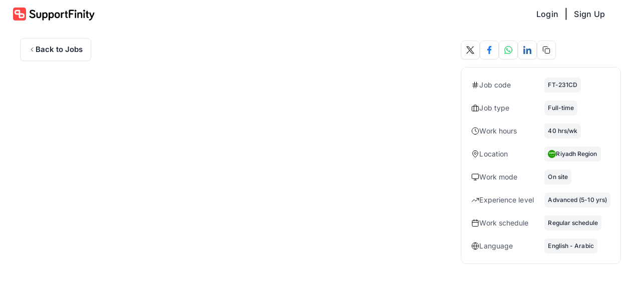

--- FILE ---
content_type: text/html; charset=utf-8
request_url: https://supportfinity.com/skilled-people/find-work/outsystems-developer/FT-231CD
body_size: 75471
content:
<!DOCTYPE html><html lang="en" data-beasties-container><head><link rel="preconnect" href="https://fonts.gstatic.com" crossorigin>
    <meta charset="utf-8">
    <title>Find and Apply for Best Jobs at Top Companies. Join NOW</title>
    <base href="/">
    <style>@font-face{font-family:'Inter';font-style:italic;font-weight:100 900;font-display:swap;src:url(https://fonts.gstatic.com/s/inter/v20/UcCm3FwrK3iLTcvnUwkT9nA2.woff2) format('woff2');unicode-range:U+0460-052F, U+1C80-1C8A, U+20B4, U+2DE0-2DFF, U+A640-A69F, U+FE2E-FE2F;}@font-face{font-family:'Inter';font-style:italic;font-weight:100 900;font-display:swap;src:url(https://fonts.gstatic.com/s/inter/v20/UcCm3FwrK3iLTcvnUwAT9nA2.woff2) format('woff2');unicode-range:U+0301, U+0400-045F, U+0490-0491, U+04B0-04B1, U+2116;}@font-face{font-family:'Inter';font-style:italic;font-weight:100 900;font-display:swap;src:url(https://fonts.gstatic.com/s/inter/v20/UcCm3FwrK3iLTcvnUwgT9nA2.woff2) format('woff2');unicode-range:U+1F00-1FFF;}@font-face{font-family:'Inter';font-style:italic;font-weight:100 900;font-display:swap;src:url(https://fonts.gstatic.com/s/inter/v20/UcCm3FwrK3iLTcvnUwcT9nA2.woff2) format('woff2');unicode-range:U+0370-0377, U+037A-037F, U+0384-038A, U+038C, U+038E-03A1, U+03A3-03FF;}@font-face{font-family:'Inter';font-style:italic;font-weight:100 900;font-display:swap;src:url(https://fonts.gstatic.com/s/inter/v20/UcCm3FwrK3iLTcvnUwsT9nA2.woff2) format('woff2');unicode-range:U+0102-0103, U+0110-0111, U+0128-0129, U+0168-0169, U+01A0-01A1, U+01AF-01B0, U+0300-0301, U+0303-0304, U+0308-0309, U+0323, U+0329, U+1EA0-1EF9, U+20AB;}@font-face{font-family:'Inter';font-style:italic;font-weight:100 900;font-display:swap;src:url(https://fonts.gstatic.com/s/inter/v20/UcCm3FwrK3iLTcvnUwoT9nA2.woff2) format('woff2');unicode-range:U+0100-02BA, U+02BD-02C5, U+02C7-02CC, U+02CE-02D7, U+02DD-02FF, U+0304, U+0308, U+0329, U+1D00-1DBF, U+1E00-1E9F, U+1EF2-1EFF, U+2020, U+20A0-20AB, U+20AD-20C0, U+2113, U+2C60-2C7F, U+A720-A7FF;}@font-face{font-family:'Inter';font-style:italic;font-weight:100 900;font-display:swap;src:url(https://fonts.gstatic.com/s/inter/v20/UcCm3FwrK3iLTcvnUwQT9g.woff2) format('woff2');unicode-range:U+0000-00FF, U+0131, U+0152-0153, U+02BB-02BC, U+02C6, U+02DA, U+02DC, U+0304, U+0308, U+0329, U+2000-206F, U+20AC, U+2122, U+2191, U+2193, U+2212, U+2215, U+FEFF, U+FFFD;}@font-face{font-family:'Inter';font-style:normal;font-weight:100 900;font-display:swap;src:url(https://fonts.gstatic.com/s/inter/v20/UcCo3FwrK3iLTcvvYwYL8g.woff2) format('woff2');unicode-range:U+0460-052F, U+1C80-1C8A, U+20B4, U+2DE0-2DFF, U+A640-A69F, U+FE2E-FE2F;}@font-face{font-family:'Inter';font-style:normal;font-weight:100 900;font-display:swap;src:url(https://fonts.gstatic.com/s/inter/v20/UcCo3FwrK3iLTcvmYwYL8g.woff2) format('woff2');unicode-range:U+0301, U+0400-045F, U+0490-0491, U+04B0-04B1, U+2116;}@font-face{font-family:'Inter';font-style:normal;font-weight:100 900;font-display:swap;src:url(https://fonts.gstatic.com/s/inter/v20/UcCo3FwrK3iLTcvuYwYL8g.woff2) format('woff2');unicode-range:U+1F00-1FFF;}@font-face{font-family:'Inter';font-style:normal;font-weight:100 900;font-display:swap;src:url(https://fonts.gstatic.com/s/inter/v20/UcCo3FwrK3iLTcvhYwYL8g.woff2) format('woff2');unicode-range:U+0370-0377, U+037A-037F, U+0384-038A, U+038C, U+038E-03A1, U+03A3-03FF;}@font-face{font-family:'Inter';font-style:normal;font-weight:100 900;font-display:swap;src:url(https://fonts.gstatic.com/s/inter/v20/UcCo3FwrK3iLTcvtYwYL8g.woff2) format('woff2');unicode-range:U+0102-0103, U+0110-0111, U+0128-0129, U+0168-0169, U+01A0-01A1, U+01AF-01B0, U+0300-0301, U+0303-0304, U+0308-0309, U+0323, U+0329, U+1EA0-1EF9, U+20AB;}@font-face{font-family:'Inter';font-style:normal;font-weight:100 900;font-display:swap;src:url(https://fonts.gstatic.com/s/inter/v20/UcCo3FwrK3iLTcvsYwYL8g.woff2) format('woff2');unicode-range:U+0100-02BA, U+02BD-02C5, U+02C7-02CC, U+02CE-02D7, U+02DD-02FF, U+0304, U+0308, U+0329, U+1D00-1DBF, U+1E00-1E9F, U+1EF2-1EFF, U+2020, U+20A0-20AB, U+20AD-20C0, U+2113, U+2C60-2C7F, U+A720-A7FF;}@font-face{font-family:'Inter';font-style:normal;font-weight:100 900;font-display:swap;src:url(https://fonts.gstatic.com/s/inter/v20/UcCo3FwrK3iLTcviYwY.woff2) format('woff2');unicode-range:U+0000-00FF, U+0131, U+0152-0153, U+02BB-02BC, U+02C6, U+02DA, U+02DC, U+0304, U+0308, U+0329, U+2000-206F, U+20AC, U+2122, U+2191, U+2193, U+2212, U+2215, U+FEFF, U+FFFD;}</style>
    <!-- <link href="https://fonts.googleapis.com/css?family=Roboto:300,400,500,700,900&display=swap" rel="stylesheet">
  <link href="https://fonts.cdnfonts.com/css/verdana" rel="stylesheet"> -->
    <style>@font-face{font-family:'Nothing You Could Do';font-style:normal;font-weight:400;font-display:swap;src:url(https://fonts.gstatic.com/s/nothingyoucoulddo/v21/oY1B8fbBpaP5OX3DtrRYf_Q2BPB1SnfZb3OOnVs.woff2) format('woff2');unicode-range:U+0000-00FF, U+0131, U+0152-0153, U+02BB-02BC, U+02C6, U+02DA, U+02DC, U+0304, U+0308, U+0329, U+2000-206F, U+20AC, U+2122, U+2191, U+2193, U+2212, U+2215, U+FEFF, U+FFFD;}</style>
    <meta name="viewport" content="width=device-width, viewport-fit=cover,height=device-height, initial-scale=1.0, user-scalable=no, minimum-scale=1.0, maximum-scale=1.0">

    <!-- <meta name="viewport" content="width=device-width, initial-scale=1.0"> -->

    <link rel="apple-touch-icon" sizes="180x180" href="./assets/icons/favicon/apple-touch-icon.png">
    <link rel="icon" type="image/png" sizes="32x32" href="./assets/icons/favicon/favicon-32x32.png">
    <link rel="icon" type="image/png" sizes="16x16" href="./assets/icons/favicon/favicon-16x16.png">
    <link rel="manifest" href="./assets/icons/favicon/site.webmanifest">
    <meta name="msapplication-TileColor" content="#da532c">
    <meta name="theme-color" content="#ffffff">

    <!-- description  -->
    <meta name="description" content="Find best jobs, create a beautiful profile, join the largest growing community in the world. Get invited to apply for jobs by top companies.">

    <!-- Schema.org markup for Google+ -->
    <meta itemprop="name" content="SupportFinity">
    <meta itemprop="description" content="SupportFinity is a super hiring platform powered by a family of AI agents to boost speed, quality, and ROI across the entire recruitment process.">
    <meta itemprop="image" content="https://firebasestorage.googleapis.com/v0/b/sfproduction.appspot.com/o/meta%20images%2Fmain-landing-page-new.png?alt=media&amp;token=acc5bdca-fb73-418d-b98e-86a5a3598380">

    <!-- twitter meta tags  -->
    <meta name="twitter:card" content="summary">
    <meta name="twitter:site" content="@supportfinity">
    <meta name="twitter:title" content="Find and Apply for Best Jobs at Top Companies. Join NOW">
    <meta name="twitter:description" content="Find best jobs, create a beautiful profile, join the largest growing community in the world. Get invited to apply for jobs by top companies.">
    <meta name="twitter:image" content="https://firebasestorage.googleapis.com/v0/b/sfproduction.appspot.com/o/meta%20images%2Ffind-work.jpg?alt=media&amp;token=0afcf4e1-9a53-409d-a4b8-2a9e455f8fbd">

    <!-- open graph tags  -->

    
    <meta property="og:title" content="Find and Apply for Best Jobs at Top Companies. Join NOW">
    <meta property="og:url" content="https://supportfinity.com/skilled-people/find-work">
    <meta property="og:image" content="https://firebasestorage.googleapis.com/v0/b/sfproduction.appspot.com/o/meta%20images%2Ffind-work.jpg?alt=media&amp;token=0afcf4e1-9a53-409d-a4b8-2a9e455f8fbd">
    <meta property="og:description" content="Find best jobs, create a beautiful profile, join the largest growing community in the world. Get invited to apply for jobs by top companies.">
    <meta property="og:site_name" content="SupportFinity">

    <!-- canonical -->
    

    <script>
      var global = global || window;
      var process = process || {
        env: {
          DEBUG: undefined,
        },
        version: [],
      };
    </script>

    <script>
      // !important: You want to give this variable(var googleLoaded = false;). This is used to run multiple chart in your jade.
      var googleLoaded = false;
      // !important: Define which chart packages to preload.Because this package uses ChartWrappers you can use any chart type that Google supports, but if it // isn't loaded it will load it on demand.
      var googleChartsPackagesToLoad = ['geochart'];
    </script>

    <script type="application/ld+json">
      {
        "@context": "http://schema.org",
        "@type": "Organization",
        "name": "SupportFinity",
        "logo": "https://supportfinity.com/assets/icons/logo.svg",
        "url": "https://supportfinity.com/",
        "sameAs": [
          "https://www.facebook.com/SupportFinity",
          "https://twitter.com/supportfinity",
          "https://linkedin.com/company/supportfinity",
          "https://www.instagram.com/supportfinity"
        ]
      }
    </script>
    <script type="application/ld+json">
      {
        "@context": "http://schema.org",
        "url": "https://supportfinity.com",
        "@type": "WebSite",
        "name": "SupportFinity"
      }
    </script>
    <script src="https://js.stripe.com/v3/"></script>
    <script>
      (function (w, d, s, l, i) {
        w[l] = w[l] || [];
        w[l].push({
          'gtm.start': new Date().getTime(),
          event: 'gtm.js',
        });
        var f = d.getElementsByTagName(s)[0],
          j = d.createElement(s),
          dl = l != 'dataLayer' ? '&l=' + l : '';
        j.async = true;
        j.src = 'https://www.googletagmanager.com/gtm.js?id=' + i + dl;
        f.parentNode.insertBefore(j, f);
      })(window, document, 'script', 'dataLayer', 'GTM-MM3TGJN');
    </script>
  <style>:root{--bs-blue:#0d6efd;--bs-indigo:#6610f2;--bs-purple:#6f42c1;--bs-pink:#d63384;--bs-red:#dc3545;--bs-orange:#fd7e14;--bs-yellow:#ffc107;--bs-green:#198754;--bs-teal:#20c997;--bs-cyan:#0dcaf0;--bs-black:#000;--bs-white:#fff;--bs-gray:#6c757d;--bs-gray-dark:#343a40;--bs-gray-100:#f8f9fa;--bs-gray-200:#e9ecef;--bs-gray-300:#dee2e6;--bs-gray-400:#ced4da;--bs-gray-500:#adb5bd;--bs-gray-600:#6c757d;--bs-gray-700:#495057;--bs-gray-800:#343a40;--bs-gray-900:#212529;--bs-primary:#0d6efd;--bs-secondary:#6c757d;--bs-success:#198754;--bs-info:#0dcaf0;--bs-warning:#ffc107;--bs-danger:#dc3545;--bs-light:#f8f9fa;--bs-dark:#212529;--bs-primary-rgb:13,110,253;--bs-secondary-rgb:108,117,125;--bs-success-rgb:25,135,84;--bs-info-rgb:13,202,240;--bs-warning-rgb:255,193,7;--bs-danger-rgb:220,53,69;--bs-light-rgb:248,249,250;--bs-dark-rgb:33,37,41;--bs-primary-text-emphasis:#052c65;--bs-secondary-text-emphasis:#2b2f32;--bs-success-text-emphasis:#0a3622;--bs-info-text-emphasis:#055160;--bs-warning-text-emphasis:#664d03;--bs-danger-text-emphasis:#58151c;--bs-light-text-emphasis:#495057;--bs-dark-text-emphasis:#495057;--bs-primary-bg-subtle:#cfe2ff;--bs-secondary-bg-subtle:#e2e3e5;--bs-success-bg-subtle:#d1e7dd;--bs-info-bg-subtle:#cff4fc;--bs-warning-bg-subtle:#fff3cd;--bs-danger-bg-subtle:#f8d7da;--bs-light-bg-subtle:#fcfcfd;--bs-dark-bg-subtle:#ced4da;--bs-primary-border-subtle:#9ec5fe;--bs-secondary-border-subtle:#c4c8cb;--bs-success-border-subtle:#a3cfbb;--bs-info-border-subtle:#9eeaf9;--bs-warning-border-subtle:#ffe69c;--bs-danger-border-subtle:#f1aeb5;--bs-light-border-subtle:#e9ecef;--bs-dark-border-subtle:#adb5bd;--bs-white-rgb:255,255,255;--bs-black-rgb:0,0,0;--bs-font-sans-serif:system-ui,-apple-system,"Segoe UI",Roboto,"Helvetica Neue","Noto Sans","Liberation Sans",Arial,sans-serif,"Apple Color Emoji","Segoe UI Emoji","Segoe UI Symbol","Noto Color Emoji";--bs-font-monospace:SFMono-Regular,Menlo,Monaco,Consolas,"Liberation Mono","Courier New",monospace;--bs-gradient:linear-gradient(180deg, rgba(255, 255, 255, .15), rgba(255, 255, 255, 0));--bs-body-font-family:var(--bs-font-sans-serif);--bs-body-font-size:1rem;--bs-body-font-weight:400;--bs-body-line-height:1.5;--bs-body-color:#212529;--bs-body-color-rgb:33,37,41;--bs-body-bg:#fff;--bs-body-bg-rgb:255,255,255;--bs-emphasis-color:#000;--bs-emphasis-color-rgb:0,0,0;--bs-secondary-color:rgba(33, 37, 41, .75);--bs-secondary-color-rgb:33,37,41;--bs-secondary-bg:#e9ecef;--bs-secondary-bg-rgb:233,236,239;--bs-tertiary-color:rgba(33, 37, 41, .5);--bs-tertiary-color-rgb:33,37,41;--bs-tertiary-bg:#f8f9fa;--bs-tertiary-bg-rgb:248,249,250;--bs-heading-color:inherit;--bs-link-color:#0d6efd;--bs-link-color-rgb:13,110,253;--bs-link-decoration:underline;--bs-link-hover-color:#0a58ca;--bs-link-hover-color-rgb:10,88,202;--bs-code-color:#d63384;--bs-highlight-color:#212529;--bs-highlight-bg:#fff3cd;--bs-border-width:1px;--bs-border-style:solid;--bs-border-color:#dee2e6;--bs-border-color-translucent:rgba(0, 0, 0, .175);--bs-border-radius:.375rem;--bs-border-radius-sm:.25rem;--bs-border-radius-lg:.5rem;--bs-border-radius-xl:1rem;--bs-border-radius-xxl:2rem;--bs-border-radius-2xl:var(--bs-border-radius-xxl);--bs-border-radius-pill:50rem;--bs-box-shadow:0 .5rem 1rem rgba(0, 0, 0, .15);--bs-box-shadow-sm:0 .125rem .25rem rgba(0, 0, 0, .075);--bs-box-shadow-lg:0 1rem 3rem rgba(0, 0, 0, .175);--bs-box-shadow-inset:inset 0 1px 2px rgba(0, 0, 0, .075);--bs-focus-ring-width:.25rem;--bs-focus-ring-opacity:.25;--bs-focus-ring-color:rgba(13, 110, 253, .25);--bs-form-valid-color:#198754;--bs-form-valid-border-color:#198754;--bs-form-invalid-color:#dc3545;--bs-form-invalid-border-color:#dc3545}*,:after,:before{box-sizing:border-box}@media (prefers-reduced-motion:no-preference){:root{scroll-behavior:smooth}}body{margin:0;font-family:var(--bs-body-font-family);font-size:var(--bs-body-font-size);font-weight:var(--bs-body-font-weight);line-height:var(--bs-body-line-height);color:var(--bs-body-color);text-align:var(--bs-body-text-align);background-color:var(--bs-body-bg);-webkit-text-size-adjust:100%;-webkit-tap-highlight-color:transparent}hr{margin:1rem 0;color:inherit;border:0;border-top:var(--bs-border-width) solid;opacity:.25}ul{padding-left:2rem}ul{margin-top:0;margin-bottom:1rem}a{color:rgba(var(--bs-link-color-rgb),var(--bs-link-opacity,1));text-decoration:underline}a:hover{--bs-link-color-rgb:var(--bs-link-hover-color-rgb)}a:not([href]):not([class]),a:not([href]):not([class]):hover{color:inherit;text-decoration:none}img,svg{vertical-align:middle}button{border-radius:0}button:focus:not(:focus-visible){outline:0}button{margin:0;font-family:inherit;font-size:inherit;line-height:inherit}button{text-transform:none}[role=button]{cursor:pointer}[type=button],button{-webkit-appearance:button}[type=button]:not(:disabled),button:not(:disabled){cursor:pointer}iframe{border:0}:root{--bs-breakpoint-xs:0;--bs-breakpoint-sm:576px;--bs-breakpoint-md:768px;--bs-breakpoint-lg:992px;--bs-breakpoint-xl:1200px;--bs-breakpoint-xxl:1400px}.text-truncate{overflow:hidden;text-overflow:ellipsis;white-space:nowrap}.d-block{display:block!important}.d-flex{display:flex!important}.d-none{display:none!important}.w-100{width:100%!important}.flex-column{flex-direction:column!important}.justify-content-center{justify-content:center!important}.align-items-center{align-items:center!important}.gap-2{gap:.5rem!important}@media (min-width:768px){.d-md-flex{display:flex!important}.d-md-none{display:none!important}}@media (min-width:992px){.d-lg-none{display:none!important}}html{--mat-sys-on-surface: initial}html{--mat-app-background-color: #fafafa;--mat-app-text-color: rgba(0, 0, 0, .87);--mat-app-elevation-shadow-level-0: 0px 0px 0px 0px rgba(0, 0, 0, .2), 0px 0px 0px 0px rgba(0, 0, 0, .14), 0px 0px 0px 0px rgba(0, 0, 0, .12);--mat-app-elevation-shadow-level-1: 0px 2px 1px -1px rgba(0, 0, 0, .2), 0px 1px 1px 0px rgba(0, 0, 0, .14), 0px 1px 3px 0px rgba(0, 0, 0, .12);--mat-app-elevation-shadow-level-2: 0px 3px 1px -2px rgba(0, 0, 0, .2), 0px 2px 2px 0px rgba(0, 0, 0, .14), 0px 1px 5px 0px rgba(0, 0, 0, .12);--mat-app-elevation-shadow-level-3: 0px 3px 3px -2px rgba(0, 0, 0, .2), 0px 3px 4px 0px rgba(0, 0, 0, .14), 0px 1px 8px 0px rgba(0, 0, 0, .12);--mat-app-elevation-shadow-level-4: 0px 2px 4px -1px rgba(0, 0, 0, .2), 0px 4px 5px 0px rgba(0, 0, 0, .14), 0px 1px 10px 0px rgba(0, 0, 0, .12);--mat-app-elevation-shadow-level-5: 0px 3px 5px -1px rgba(0, 0, 0, .2), 0px 5px 8px 0px rgba(0, 0, 0, .14), 0px 1px 14px 0px rgba(0, 0, 0, .12);--mat-app-elevation-shadow-level-6: 0px 3px 5px -1px rgba(0, 0, 0, .2), 0px 6px 10px 0px rgba(0, 0, 0, .14), 0px 1px 18px 0px rgba(0, 0, 0, .12);--mat-app-elevation-shadow-level-7: 0px 4px 5px -2px rgba(0, 0, 0, .2), 0px 7px 10px 1px rgba(0, 0, 0, .14), 0px 2px 16px 1px rgba(0, 0, 0, .12);--mat-app-elevation-shadow-level-8: 0px 5px 5px -3px rgba(0, 0, 0, .2), 0px 8px 10px 1px rgba(0, 0, 0, .14), 0px 3px 14px 2px rgba(0, 0, 0, .12);--mat-app-elevation-shadow-level-9: 0px 5px 6px -3px rgba(0, 0, 0, .2), 0px 9px 12px 1px rgba(0, 0, 0, .14), 0px 3px 16px 2px rgba(0, 0, 0, .12);--mat-app-elevation-shadow-level-10: 0px 6px 6px -3px rgba(0, 0, 0, .2), 0px 10px 14px 1px rgba(0, 0, 0, .14), 0px 4px 18px 3px rgba(0, 0, 0, .12);--mat-app-elevation-shadow-level-11: 0px 6px 7px -4px rgba(0, 0, 0, .2), 0px 11px 15px 1px rgba(0, 0, 0, .14), 0px 4px 20px 3px rgba(0, 0, 0, .12);--mat-app-elevation-shadow-level-12: 0px 7px 8px -4px rgba(0, 0, 0, .2), 0px 12px 17px 2px rgba(0, 0, 0, .14), 0px 5px 22px 4px rgba(0, 0, 0, .12);--mat-app-elevation-shadow-level-13: 0px 7px 8px -4px rgba(0, 0, 0, .2), 0px 13px 19px 2px rgba(0, 0, 0, .14), 0px 5px 24px 4px rgba(0, 0, 0, .12);--mat-app-elevation-shadow-level-14: 0px 7px 9px -4px rgba(0, 0, 0, .2), 0px 14px 21px 2px rgba(0, 0, 0, .14), 0px 5px 26px 4px rgba(0, 0, 0, .12);--mat-app-elevation-shadow-level-15: 0px 8px 9px -5px rgba(0, 0, 0, .2), 0px 15px 22px 2px rgba(0, 0, 0, .14), 0px 6px 28px 5px rgba(0, 0, 0, .12);--mat-app-elevation-shadow-level-16: 0px 8px 10px -5px rgba(0, 0, 0, .2), 0px 16px 24px 2px rgba(0, 0, 0, .14), 0px 6px 30px 5px rgba(0, 0, 0, .12);--mat-app-elevation-shadow-level-17: 0px 8px 11px -5px rgba(0, 0, 0, .2), 0px 17px 26px 2px rgba(0, 0, 0, .14), 0px 6px 32px 5px rgba(0, 0, 0, .12);--mat-app-elevation-shadow-level-18: 0px 9px 11px -5px rgba(0, 0, 0, .2), 0px 18px 28px 2px rgba(0, 0, 0, .14), 0px 7px 34px 6px rgba(0, 0, 0, .12);--mat-app-elevation-shadow-level-19: 0px 9px 12px -6px rgba(0, 0, 0, .2), 0px 19px 29px 2px rgba(0, 0, 0, .14), 0px 7px 36px 6px rgba(0, 0, 0, .12);--mat-app-elevation-shadow-level-20: 0px 10px 13px -6px rgba(0, 0, 0, .2), 0px 20px 31px 3px rgba(0, 0, 0, .14), 0px 8px 38px 7px rgba(0, 0, 0, .12);--mat-app-elevation-shadow-level-21: 0px 10px 13px -6px rgba(0, 0, 0, .2), 0px 21px 33px 3px rgba(0, 0, 0, .14), 0px 8px 40px 7px rgba(0, 0, 0, .12);--mat-app-elevation-shadow-level-22: 0px 10px 14px -6px rgba(0, 0, 0, .2), 0px 22px 35px 3px rgba(0, 0, 0, .14), 0px 8px 42px 7px rgba(0, 0, 0, .12);--mat-app-elevation-shadow-level-23: 0px 11px 14px -7px rgba(0, 0, 0, .2), 0px 23px 36px 3px rgba(0, 0, 0, .14), 0px 9px 44px 8px rgba(0, 0, 0, .12);--mat-app-elevation-shadow-level-24: 0px 11px 15px -7px rgba(0, 0, 0, .2), 0px 24px 38px 3px rgba(0, 0, 0, .14), 0px 9px 46px 8px rgba(0, 0, 0, .12)}html{--mat-ripple-color: color-mix(in srgb, rgba(0, 0, 0, .87) 12%, transparent)}html{--mat-option-selected-state-label-text-color: #3f51b5;--mat-option-label-text-color: rgba(0, 0, 0, .87);--mat-option-hover-state-layer-color: color-mix(in srgb, rgba(0, 0, 0, .87) 4%, transparent);--mat-option-focus-state-layer-color: color-mix(in srgb, rgba(0, 0, 0, .87) 12%, transparent);--mat-option-selected-state-layer-color: color-mix(in srgb, rgba(0, 0, 0, .87) 12%, transparent)}html{--mat-optgroup-label-text-color: rgba(0, 0, 0, .87)}html{--mat-pseudo-checkbox-full-selected-icon-color: #ff4081;--mat-pseudo-checkbox-full-selected-checkmark-color: #fafafa;--mat-pseudo-checkbox-full-unselected-icon-color: rgba(0, 0, 0, .54);--mat-pseudo-checkbox-full-disabled-selected-checkmark-color: #fafafa;--mat-pseudo-checkbox-full-disabled-unselected-icon-color: color-mix(in srgb, rgba(0, 0, 0, .87) 38%, transparent);--mat-pseudo-checkbox-full-disabled-selected-icon-color: color-mix(in srgb, rgba(0, 0, 0, .87) 38%, transparent);--mat-pseudo-checkbox-minimal-selected-checkmark-color: #ff4081;--mat-pseudo-checkbox-minimal-disabled-selected-checkmark-color: color-mix(in srgb, rgba(0, 0, 0, .87) 38%, transparent)}html{--mat-option-label-text-font: Roboto, sans-serif;--mat-option-label-text-line-height: 24px;--mat-option-label-text-size: 16px;--mat-option-label-text-tracking: .03125em;--mat-option-label-text-weight: 400}html{--mat-optgroup-label-text-font: Roboto, sans-serif;--mat-optgroup-label-text-line-height: 24px;--mat-optgroup-label-text-size: 16px;--mat-optgroup-label-text-tracking: .03125em;--mat-optgroup-label-text-weight: 400}html{--mat-card-elevated-container-shape: 4px;--mat-card-outlined-container-shape: 4px;--mat-card-filled-container-shape: 4px;--mat-card-outlined-outline-width: 1px}html{--mat-card-elevated-container-color: white;--mat-card-elevated-container-elevation: 0px 2px 1px -1px rgba(0, 0, 0, .2), 0px 1px 1px 0px rgba(0, 0, 0, .14), 0px 1px 3px 0px rgba(0, 0, 0, .12);--mat-card-outlined-container-color: white;--mat-card-outlined-container-elevation: 0px 0px 0px 0px rgba(0, 0, 0, .2), 0px 0px 0px 0px rgba(0, 0, 0, .14), 0px 0px 0px 0px rgba(0, 0, 0, .12);--mat-card-outlined-outline-color: rgba(0, 0, 0, .12);--mat-card-subtitle-text-color: rgba(0, 0, 0, .54);--mat-card-filled-container-color: white;--mat-card-filled-container-elevation: 0px 0px 0px 0px rgba(0, 0, 0, .2), 0px 0px 0px 0px rgba(0, 0, 0, .14), 0px 0px 0px 0px rgba(0, 0, 0, .12)}html{--mat-card-title-text-font: Roboto, sans-serif;--mat-card-title-text-line-height: 32px;--mat-card-title-text-size: 20px;--mat-card-title-text-tracking: .0125em;--mat-card-title-text-weight: 500;--mat-card-subtitle-text-font: Roboto, sans-serif;--mat-card-subtitle-text-line-height: 22px;--mat-card-subtitle-text-size: 14px;--mat-card-subtitle-text-tracking: .0071428571em;--mat-card-subtitle-text-weight: 500}html{--mat-progress-bar-active-indicator-height: 4px;--mat-progress-bar-track-height: 4px;--mat-progress-bar-track-shape: 0}html{--mat-tooltip-container-shape: 4px;--mat-tooltip-supporting-text-line-height: 16px}html{--mat-tooltip-container-color: #424242;--mat-tooltip-supporting-text-color: white}html{--mat-tooltip-supporting-text-font: Roboto, sans-serif;--mat-tooltip-supporting-text-size: 12px;--mat-tooltip-supporting-text-weight: 400;--mat-tooltip-supporting-text-tracking: .0333333333em}html{--mat-form-field-filled-active-indicator-height: 1px;--mat-form-field-filled-focus-active-indicator-height: 2px;--mat-form-field-filled-container-shape: 4px;--mat-form-field-outlined-outline-width: 1px;--mat-form-field-outlined-focus-outline-width: 2px;--mat-form-field-outlined-container-shape: 4px}html{--mat-form-field-focus-select-arrow-color: color-mix(in srgb, #3f51b5 87%, transparent);--mat-form-field-filled-caret-color: #3f51b5;--mat-form-field-filled-focus-active-indicator-color: #3f51b5;--mat-form-field-filled-focus-label-text-color: color-mix(in srgb, #3f51b5 87%, transparent);--mat-form-field-outlined-caret-color: #3f51b5;--mat-form-field-outlined-focus-outline-color: #3f51b5;--mat-form-field-outlined-focus-label-text-color: color-mix(in srgb, #3f51b5 87%, transparent);--mat-form-field-disabled-input-text-placeholder-color: color-mix(in srgb, rgba(0, 0, 0, .87) 38%, transparent);--mat-form-field-state-layer-color: rgba(0, 0, 0, .87);--mat-form-field-error-text-color: #f44336;--mat-form-field-select-option-text-color: inherit;--mat-form-field-select-disabled-option-text-color: GrayText;--mat-form-field-leading-icon-color: unset;--mat-form-field-disabled-leading-icon-color: unset;--mat-form-field-trailing-icon-color: unset;--mat-form-field-disabled-trailing-icon-color: unset;--mat-form-field-error-focus-trailing-icon-color: unset;--mat-form-field-error-hover-trailing-icon-color: unset;--mat-form-field-error-trailing-icon-color: unset;--mat-form-field-enabled-select-arrow-color: rgba(0, 0, 0, .54);--mat-form-field-disabled-select-arrow-color: color-mix(in srgb, rgba(0, 0, 0, .87) 38%, transparent);--mat-form-field-hover-state-layer-opacity: .04;--mat-form-field-focus-state-layer-opacity: .12;--mat-form-field-filled-container-color: #f6f6f6;--mat-form-field-filled-disabled-container-color: color-mix(in srgb, rgba(0, 0, 0, .87) 4%, transparent);--mat-form-field-filled-label-text-color: rgba(0, 0, 0, .54);--mat-form-field-filled-hover-label-text-color: rgba(0, 0, 0, .54);--mat-form-field-filled-disabled-label-text-color: color-mix(in srgb, rgba(0, 0, 0, .87) 38%, transparent);--mat-form-field-filled-input-text-color: rgba(0, 0, 0, .87);--mat-form-field-filled-disabled-input-text-color: color-mix(in srgb, rgba(0, 0, 0, .87) 38%, transparent);--mat-form-field-filled-input-text-placeholder-color: rgba(0, 0, 0, .54);--mat-form-field-filled-error-hover-label-text-color: #f44336;--mat-form-field-filled-error-focus-label-text-color: #f44336;--mat-form-field-filled-error-label-text-color: #f44336;--mat-form-field-filled-error-caret-color: #f44336;--mat-form-field-filled-active-indicator-color: rgba(0, 0, 0, .54);--mat-form-field-filled-disabled-active-indicator-color: color-mix(in srgb, rgba(0, 0, 0, .87) 12%, transparent);--mat-form-field-filled-hover-active-indicator-color: rgba(0, 0, 0, .87);--mat-form-field-filled-error-active-indicator-color: #f44336;--mat-form-field-filled-error-focus-active-indicator-color: #f44336;--mat-form-field-filled-error-hover-active-indicator-color: #f44336;--mat-form-field-outlined-label-text-color: rgba(0, 0, 0, .54);--mat-form-field-outlined-hover-label-text-color: rgba(0, 0, 0, .87);--mat-form-field-outlined-disabled-label-text-color: color-mix(in srgb, rgba(0, 0, 0, .87) 38%, transparent);--mat-form-field-outlined-input-text-color: rgba(0, 0, 0, .87);--mat-form-field-outlined-disabled-input-text-color: color-mix(in srgb, rgba(0, 0, 0, .87) 38%, transparent);--mat-form-field-outlined-input-text-placeholder-color: rgba(0, 0, 0, .54);--mat-form-field-outlined-error-caret-color: #f44336;--mat-form-field-outlined-error-focus-label-text-color: #f44336;--mat-form-field-outlined-error-label-text-color: #f44336;--mat-form-field-outlined-error-hover-label-text-color: #f44336;--mat-form-field-outlined-outline-color: rgba(0, 0, 0, .38);--mat-form-field-outlined-disabled-outline-color: color-mix(in srgb, rgba(0, 0, 0, .87) 12%, transparent);--mat-form-field-outlined-hover-outline-color: rgba(0, 0, 0, .87);--mat-form-field-outlined-error-focus-outline-color: #f44336;--mat-form-field-outlined-error-hover-outline-color: #f44336;--mat-form-field-outlined-error-outline-color: #f44336}html{--mat-form-field-container-height: 56px;--mat-form-field-filled-label-display: block;--mat-form-field-container-vertical-padding: 16px;--mat-form-field-filled-with-label-container-padding-top: 24px;--mat-form-field-filled-with-label-container-padding-bottom: 8px}html{--mat-form-field-container-text-font: Roboto, sans-serif;--mat-form-field-container-text-line-height: 24px;--mat-form-field-container-text-size: 16px;--mat-form-field-container-text-tracking: .03125em;--mat-form-field-container-text-weight: 400;--mat-form-field-outlined-label-text-populated-size: 16px;--mat-form-field-subscript-text-font: Roboto, sans-serif;--mat-form-field-subscript-text-line-height: 20px;--mat-form-field-subscript-text-size: 12px;--mat-form-field-subscript-text-tracking: .0333333333em;--mat-form-field-subscript-text-weight: 400;--mat-form-field-filled-label-text-font: Roboto, sans-serif;--mat-form-field-filled-label-text-size: 16px;--mat-form-field-filled-label-text-tracking: .03125em;--mat-form-field-filled-label-text-weight: 400;--mat-form-field-outlined-label-text-font: Roboto, sans-serif;--mat-form-field-outlined-label-text-size: 16px;--mat-form-field-outlined-label-text-tracking: .03125em;--mat-form-field-outlined-label-text-weight: 400}html{--mat-select-container-elevation-shadow: 0px 5px 5px -3px rgba(0, 0, 0, .2), 0px 8px 10px 1px rgba(0, 0, 0, .14), 0px 3px 14px 2px rgba(0, 0, 0, .12)}html{--mat-select-panel-background-color: white;--mat-select-enabled-trigger-text-color: rgba(0, 0, 0, .87);--mat-select-disabled-trigger-text-color: color-mix(in srgb, rgba(0, 0, 0, .87) 38%, transparent);--mat-select-placeholder-text-color: rgba(0, 0, 0, .54);--mat-select-enabled-arrow-color: rgba(0, 0, 0, .54);--mat-select-disabled-arrow-color: color-mix(in srgb, rgba(0, 0, 0, .87) 38%, transparent);--mat-select-focused-arrow-color: #3f51b5;--mat-select-invalid-arrow-color: #f44336}html{--mat-select-arrow-transform: translateY(-8px)}html{--mat-select-trigger-text-font: Roboto, sans-serif;--mat-select-trigger-text-line-height: 24px;--mat-select-trigger-text-size: 16px;--mat-select-trigger-text-tracking: .03125em;--mat-select-trigger-text-weight: 400}html{--mat-autocomplete-container-shape: 4px;--mat-autocomplete-container-elevation-shadow: 0px 5px 5px -3px rgba(0, 0, 0, .2), 0px 8px 10px 1px rgba(0, 0, 0, .14), 0px 3px 14px 2px rgba(0, 0, 0, .12)}html{--mat-autocomplete-background-color: white}html{--mat-dialog-container-shape: 4px;--mat-dialog-container-elevation-shadow: 0px 11px 15px -7px rgba(0, 0, 0, .2), 0px 24px 38px 3px rgba(0, 0, 0, .14), 0px 9px 46px 8px rgba(0, 0, 0, .12);--mat-dialog-container-max-width: 80vw;--mat-dialog-container-small-max-width: 80vw;--mat-dialog-container-min-width: 0;--mat-dialog-actions-alignment: start;--mat-dialog-actions-padding: 8px;--mat-dialog-content-padding: 20px 24px;--mat-dialog-with-actions-content-padding: 20px 24px;--mat-dialog-headline-padding: 0 24px 9px}html{--mat-dialog-container-color: white;--mat-dialog-subhead-color: rgba(0, 0, 0, .87);--mat-dialog-supporting-text-color: rgba(0, 0, 0, .54)}html{--mat-dialog-subhead-font: Roboto, sans-serif;--mat-dialog-subhead-line-height: 32px;--mat-dialog-subhead-size: 20px;--mat-dialog-subhead-weight: 500;--mat-dialog-subhead-tracking: .0125em;--mat-dialog-supporting-text-font: Roboto, sans-serif;--mat-dialog-supporting-text-line-height: 24px;--mat-dialog-supporting-text-size: 16px;--mat-dialog-supporting-text-weight: 400;--mat-dialog-supporting-text-tracking: .03125em}html{--mat-slide-toggle-disabled-handle-opacity: .38;--mat-slide-toggle-disabled-selected-handle-opacity: .38;--mat-slide-toggle-disabled-selected-icon-opacity: .38;--mat-slide-toggle-disabled-track-opacity: .12;--mat-slide-toggle-disabled-unselected-handle-opacity: .38;--mat-slide-toggle-disabled-unselected-icon-opacity: .38;--mat-slide-toggle-disabled-unselected-track-outline-color: transparent;--mat-slide-toggle-disabled-unselected-track-outline-width: 1px;--mat-slide-toggle-handle-height: 20px;--mat-slide-toggle-handle-shape: 10px;--mat-slide-toggle-handle-width: 20px;--mat-slide-toggle-hidden-track-opacity: 1;--mat-slide-toggle-hidden-track-transition: transform 75ms 0ms cubic-bezier(.4, 0, .6, 1);--mat-slide-toggle-pressed-handle-size: 20px;--mat-slide-toggle-selected-focus-state-layer-opacity: .12;--mat-slide-toggle-selected-handle-horizontal-margin: 0;--mat-slide-toggle-selected-handle-size: 20px;--mat-slide-toggle-selected-hover-state-layer-opacity: .04;--mat-slide-toggle-selected-icon-size: 18px;--mat-slide-toggle-selected-pressed-handle-horizontal-margin: 0;--mat-slide-toggle-selected-pressed-state-layer-opacity: .12;--mat-slide-toggle-selected-track-outline-color: transparent;--mat-slide-toggle-selected-track-outline-width: 1px;--mat-slide-toggle-selected-with-icon-handle-horizontal-margin: 0;--mat-slide-toggle-track-height: 14px;--mat-slide-toggle-track-outline-color: transparent;--mat-slide-toggle-track-outline-width: 1px;--mat-slide-toggle-track-shape: 7px;--mat-slide-toggle-track-width: 36px;--mat-slide-toggle-unselected-focus-state-layer-opacity: .12;--mat-slide-toggle-unselected-handle-horizontal-margin: 0;--mat-slide-toggle-unselected-handle-size: 20px;--mat-slide-toggle-unselected-hover-state-layer-opacity: .12;--mat-slide-toggle-unselected-icon-size: 18px;--mat-slide-toggle-unselected-pressed-handle-horizontal-margin: 0;--mat-slide-toggle-unselected-pressed-state-layer-opacity: .1;--mat-slide-toggle-unselected-with-icon-handle-horizontal-margin: 0;--mat-slide-toggle-visible-track-opacity: 1;--mat-slide-toggle-visible-track-transition: transform 75ms 0ms cubic-bezier(0, 0, .2, 1);--mat-slide-toggle-with-icon-handle-size: 20px;--mat-slide-toggle-touch-target-size: 48px}html{--mat-slide-toggle-selected-icon-color: white;--mat-slide-toggle-disabled-selected-icon-color: white;--mat-slide-toggle-selected-focus-state-layer-color: #3f51b5;--mat-slide-toggle-selected-handle-color: #3f51b5;--mat-slide-toggle-selected-hover-state-layer-color: #3f51b5;--mat-slide-toggle-selected-pressed-state-layer-color: #3f51b5;--mat-slide-toggle-selected-focus-handle-color: #3f51b5;--mat-slide-toggle-selected-hover-handle-color: #3f51b5;--mat-slide-toggle-selected-pressed-handle-color: #3f51b5;--mat-slide-toggle-selected-focus-track-color: #7986cb;--mat-slide-toggle-selected-hover-track-color: #7986cb;--mat-slide-toggle-selected-pressed-track-color: #7986cb;--mat-slide-toggle-selected-track-color: #7986cb;--mat-slide-toggle-disabled-label-text-color: color-mix(in srgb, rgba(0, 0, 0, .87) 38%, transparent);--mat-slide-toggle-disabled-handle-elevation-shadow: 0px 0px 0px 0px rgba(0, 0, 0, .2), 0px 0px 0px 0px rgba(0, 0, 0, .14), 0px 0px 0px 0px rgba(0, 0, 0, .12);--mat-slide-toggle-disabled-selected-handle-color: rgba(0, 0, 0, .87);--mat-slide-toggle-disabled-selected-track-color: rgba(0, 0, 0, .87);--mat-slide-toggle-disabled-unselected-handle-color: rgba(0, 0, 0, .87);--mat-slide-toggle-disabled-unselected-icon-color: #f6f6f6;--mat-slide-toggle-disabled-unselected-track-color: rgba(0, 0, 0, .87);--mat-slide-toggle-handle-elevation-shadow: 0px 2px 1px -1px rgba(0, 0, 0, .2), 0px 1px 1px 0px rgba(0, 0, 0, .14), 0px 1px 3px 0px rgba(0, 0, 0, .12);--mat-slide-toggle-handle-surface-color: white;--mat-slide-toggle-label-text-color: rgba(0, 0, 0, .87);--mat-slide-toggle-unselected-hover-handle-color: #424242;--mat-slide-toggle-unselected-focus-handle-color: #424242;--mat-slide-toggle-unselected-focus-state-layer-color: rgba(0, 0, 0, .87);--mat-slide-toggle-unselected-focus-track-color: rgba(0, 0, 0, .12);--mat-slide-toggle-unselected-icon-color: #f6f6f6;--mat-slide-toggle-unselected-handle-color: rgba(0, 0, 0, .54);--mat-slide-toggle-unselected-hover-state-layer-color: rgba(0, 0, 0, .87);--mat-slide-toggle-unselected-hover-track-color: rgba(0, 0, 0, .12);--mat-slide-toggle-unselected-pressed-handle-color: #424242;--mat-slide-toggle-unselected-pressed-track-color: rgba(0, 0, 0, .12);--mat-slide-toggle-unselected-pressed-state-layer-color: rgba(0, 0, 0, .87);--mat-slide-toggle-unselected-track-color: rgba(0, 0, 0, .12)}html{--mat-slide-toggle-state-layer-size: 40px;--mat-slide-toggle-touch-target-display: block}html{--mat-slide-toggle-label-text-font: Roboto, sans-serif;--mat-slide-toggle-label-text-line-height: 20px;--mat-slide-toggle-label-text-size: 14px;--mat-slide-toggle-label-text-tracking: .0178571429em;--mat-slide-toggle-label-text-weight: 400}html{--mat-radio-disabled-selected-icon-opacity: .38;--mat-radio-disabled-unselected-icon-opacity: .38;--mat-radio-state-layer-size: 40px;--mat-radio-touch-target-size: 48px}html{--mat-radio-state-layer-size: 40px;--mat-radio-touch-target-display: block}html{--mat-radio-label-text-font: Roboto, sans-serif;--mat-radio-label-text-line-height: 20px;--mat-radio-label-text-size: 14px;--mat-radio-label-text-tracking: .0178571429em;--mat-radio-label-text-weight: 400}html{--mat-slider-active-track-height: 6px;--mat-slider-active-track-shape: 9999px;--mat-slider-handle-elevation: 0px 2px 1px -1px rgba(0, 0, 0, .2), 0px 1px 1px 0px rgba(0, 0, 0, .14), 0px 1px 3px 0px rgba(0, 0, 0, .12);--mat-slider-handle-height: 20px;--mat-slider-handle-shape: 50%;--mat-slider-handle-width: 20px;--mat-slider-inactive-track-height: 4px;--mat-slider-inactive-track-shape: 9999px;--mat-slider-value-indicator-border-radius: 4px;--mat-slider-value-indicator-caret-display: block;--mat-slider-value-indicator-container-transform: translateX(-50%);--mat-slider-value-indicator-height: 32px;--mat-slider-value-indicator-padding: 0 12px;--mat-slider-value-indicator-text-transform: none;--mat-slider-value-indicator-width: auto;--mat-slider-with-overlap-handle-outline-width: 1px;--mat-slider-with-tick-marks-active-container-opacity: .6;--mat-slider-with-tick-marks-container-shape: 50%;--mat-slider-with-tick-marks-container-size: 2px;--mat-slider-with-tick-marks-inactive-container-opacity: .6}html{--mat-slider-active-track-color: #3f51b5;--mat-slider-focus-handle-color: #3f51b5;--mat-slider-handle-color: #3f51b5;--mat-slider-hover-handle-color: #3f51b5;--mat-slider-focus-state-layer-color: color-mix(in srgb, #3f51b5 12%, transparent);--mat-slider-hover-state-layer-color: color-mix(in srgb, #3f51b5 4%, transparent);--mat-slider-inactive-track-color: #3f51b5;--mat-slider-ripple-color: #3f51b5;--mat-slider-with-tick-marks-active-container-color: white;--mat-slider-with-tick-marks-inactive-container-color: #3f51b5;--mat-slider-disabled-active-track-color: rgba(0, 0, 0, .87);--mat-slider-disabled-handle-color: rgba(0, 0, 0, .87);--mat-slider-disabled-inactive-track-color: rgba(0, 0, 0, .87);--mat-slider-label-container-color: #424242;--mat-slider-label-label-text-color: white;--mat-slider-value-indicator-opacity: 1;--mat-slider-with-overlap-handle-outline-color: rgba(0, 0, 0, .87);--mat-slider-with-tick-marks-disabled-container-color: rgba(0, 0, 0, .87)}html{--mat-slider-label-label-text-font: Roboto, sans-serif;--mat-slider-label-label-text-size: 14px;--mat-slider-label-label-text-line-height: 22px;--mat-slider-label-label-text-tracking: .0071428571em;--mat-slider-label-label-text-weight: 500}html{--mat-menu-container-shape: 4px;--mat-menu-divider-bottom-spacing: 0;--mat-menu-divider-top-spacing: 0;--mat-menu-item-spacing: 16px;--mat-menu-item-icon-size: 24px;--mat-menu-item-leading-spacing: 16px;--mat-menu-item-trailing-spacing: 16px;--mat-menu-item-with-icon-leading-spacing: 16px;--mat-menu-item-with-icon-trailing-spacing: 16px;--mat-menu-container-elevation-shadow: 0px 5px 5px -3px rgba(0, 0, 0, .2), 0px 8px 10px 1px rgba(0, 0, 0, .14), 0px 3px 14px 2px rgba(0, 0, 0, .12)}html{--mat-menu-item-label-text-color: rgba(0, 0, 0, .87);--mat-menu-item-icon-color: rgba(0, 0, 0, .87);--mat-menu-item-hover-state-layer-color: color-mix(in srgb, rgba(0, 0, 0, .87) 4%, transparent);--mat-menu-item-focus-state-layer-color: color-mix(in srgb, rgba(0, 0, 0, .87) 12%, transparent);--mat-menu-container-color: white;--mat-menu-divider-color: rgba(0, 0, 0, .12)}html{--mat-menu-item-label-text-font: Roboto, sans-serif;--mat-menu-item-label-text-size: 16px;--mat-menu-item-label-text-tracking: .03125em;--mat-menu-item-label-text-line-height: 24px;--mat-menu-item-label-text-weight: 400}html{--mat-list-active-indicator-color: transparent;--mat-list-active-indicator-shape: 4px;--mat-list-list-item-container-shape: 0;--mat-list-list-item-leading-avatar-shape: 50%;--mat-list-list-item-container-color: transparent;--mat-list-list-item-selected-container-color: transparent;--mat-list-list-item-leading-avatar-color: transparent;--mat-list-list-item-leading-icon-size: 24px;--mat-list-list-item-leading-avatar-size: 40px;--mat-list-list-item-trailing-icon-size: 24px;--mat-list-list-item-disabled-state-layer-color: transparent;--mat-list-list-item-disabled-state-layer-opacity: 0;--mat-list-list-item-disabled-label-text-opacity: .38;--mat-list-list-item-disabled-leading-icon-opacity: .38;--mat-list-list-item-disabled-trailing-icon-opacity: .38}html{--mat-list-list-item-label-text-color: rgba(0, 0, 0, .87);--mat-list-list-item-supporting-text-color: rgba(0, 0, 0, .54);--mat-list-list-item-leading-icon-color: rgba(0, 0, 0, .54);--mat-list-list-item-trailing-supporting-text-color: rgba(0, 0, 0, .54);--mat-list-list-item-trailing-icon-color: rgba(0, 0, 0, .54);--mat-list-list-item-selected-trailing-icon-color: rgba(0, 0, 0, .54);--mat-list-list-item-disabled-label-text-color: rgba(0, 0, 0, .87);--mat-list-list-item-disabled-leading-icon-color: rgba(0, 0, 0, .87);--mat-list-list-item-disabled-trailing-icon-color: rgba(0, 0, 0, .87);--mat-list-list-item-hover-label-text-color: rgba(0, 0, 0, .87);--mat-list-list-item-hover-leading-icon-color: rgba(0, 0, 0, .54);--mat-list-list-item-hover-state-layer-color: rgba(0, 0, 0, .87);--mat-list-list-item-hover-state-layer-opacity: .04;--mat-list-list-item-hover-trailing-icon-color: rgba(0, 0, 0, .54);--mat-list-list-item-focus-label-text-color: rgba(0, 0, 0, .87);--mat-list-list-item-focus-state-layer-color: rgba(0, 0, 0, .87);--mat-list-list-item-focus-state-layer-opacity: .12}html{--mat-list-list-item-leading-icon-start-space: 16px;--mat-list-list-item-leading-icon-end-space: 32px;--mat-list-list-item-one-line-container-height: 48px;--mat-list-list-item-two-line-container-height: 64px;--mat-list-list-item-three-line-container-height: 88px}html{--mat-list-list-item-label-text-font: Roboto, sans-serif;--mat-list-list-item-label-text-line-height: 24px;--mat-list-list-item-label-text-size: 16px;--mat-list-list-item-label-text-tracking: .03125em;--mat-list-list-item-label-text-weight: 400;--mat-list-list-item-supporting-text-font: Roboto, sans-serif;--mat-list-list-item-supporting-text-line-height: 20px;--mat-list-list-item-supporting-text-size: 14px;--mat-list-list-item-supporting-text-tracking: .0178571429em;--mat-list-list-item-supporting-text-weight: 400;--mat-list-list-item-trailing-supporting-text-font: Roboto, sans-serif;--mat-list-list-item-trailing-supporting-text-line-height: 20px;--mat-list-list-item-trailing-supporting-text-size: 12px;--mat-list-list-item-trailing-supporting-text-tracking: .0333333333em;--mat-list-list-item-trailing-supporting-text-weight: 400}html{--mat-paginator-page-size-select-width: 84px;--mat-paginator-page-size-select-touch-target-height: 48px}html{--mat-paginator-container-text-color: rgba(0, 0, 0, .87);--mat-paginator-container-background-color: white;--mat-paginator-enabled-icon-color: rgba(0, 0, 0, .54);--mat-paginator-disabled-icon-color: color-mix(in srgb, rgba(0, 0, 0, .87) 38%, transparent)}html{--mat-paginator-container-size: 56px;--mat-paginator-form-field-container-height: 40px;--mat-paginator-form-field-container-vertical-padding: 8px;--mat-paginator-touch-target-display: block}html{--mat-paginator-container-text-font: Roboto, sans-serif;--mat-paginator-container-text-line-height: 20px;--mat-paginator-container-text-size: 12px;--mat-paginator-container-text-tracking: .0333333333em;--mat-paginator-container-text-weight: 400;--mat-paginator-select-trigger-text-size: 12px}html{--mat-tab-container-height: 48px;--mat-tab-divider-color: transparent;--mat-tab-divider-height: 0;--mat-tab-active-indicator-height: 2px;--mat-tab-active-indicator-shape: 0}html{--mat-checkbox-disabled-selected-checkmark-color: white;--mat-checkbox-selected-focus-state-layer-opacity: .12;--mat-checkbox-selected-hover-state-layer-opacity: .04;--mat-checkbox-selected-pressed-state-layer-opacity: .12;--mat-checkbox-unselected-focus-state-layer-opacity: .12;--mat-checkbox-unselected-hover-state-layer-opacity: .04;--mat-checkbox-unselected-pressed-state-layer-opacity: .12;--mat-checkbox-touch-target-size: 48px}html{--mat-checkbox-disabled-label-color: color-mix(in srgb, rgba(0, 0, 0, .87) 38%, transparent);--mat-checkbox-label-text-color: rgba(0, 0, 0, .87);--mat-checkbox-disabled-selected-icon-color: color-mix(in srgb, rgba(0, 0, 0, .87) 38%, transparent);--mat-checkbox-disabled-unselected-icon-color: color-mix(in srgb, rgba(0, 0, 0, .87) 38%, transparent);--mat-checkbox-selected-checkmark-color: white;--mat-checkbox-selected-focus-icon-color: #ff4081;--mat-checkbox-selected-hover-icon-color: #ff4081;--mat-checkbox-selected-icon-color: #ff4081;--mat-checkbox-selected-pressed-icon-color: #ff4081;--mat-checkbox-unselected-focus-icon-color: rgba(0, 0, 0, .87);--mat-checkbox-unselected-hover-icon-color: rgba(0, 0, 0, .87);--mat-checkbox-unselected-icon-color: rgba(0, 0, 0, .54);--mat-checkbox-selected-focus-state-layer-color: #ff4081;--mat-checkbox-selected-hover-state-layer-color: #ff4081;--mat-checkbox-selected-pressed-state-layer-color: #ff4081;--mat-checkbox-unselected-focus-state-layer-color: rgba(0, 0, 0, .87);--mat-checkbox-unselected-hover-state-layer-color: rgba(0, 0, 0, .87);--mat-checkbox-unselected-pressed-state-layer-color: rgba(0, 0, 0, .87)}html{--mat-checkbox-touch-target-display: block;--mat-checkbox-state-layer-size: 40px}html{--mat-checkbox-label-text-font: Roboto, sans-serif;--mat-checkbox-label-text-line-height: 20px;--mat-checkbox-label-text-size: 14px;--mat-checkbox-label-text-tracking: .0178571429em;--mat-checkbox-label-text-weight: 400}html{--mat-button-filled-container-shape: 4px;--mat-button-filled-horizontal-padding: 16px;--mat-button-filled-icon-offset: -4px;--mat-button-filled-icon-spacing: 8px;--mat-button-filled-touch-target-size: 48px;--mat-button-outlined-container-shape: 4px;--mat-button-outlined-horizontal-padding: 15px;--mat-button-outlined-icon-offset: -4px;--mat-button-outlined-icon-spacing: 8px;--mat-button-outlined-keep-touch-target: false;--mat-button-outlined-outline-width: 1px;--mat-button-outlined-touch-target-size: 48px;--mat-button-protected-container-elevation-shadow: 0px 3px 1px -2px rgba(0, 0, 0, .2), 0px 2px 2px 0px rgba(0, 0, 0, .14), 0px 1px 5px 0px rgba(0, 0, 0, .12);--mat-button-protected-container-shape: 4px;--mat-button-protected-disabled-container-elevation-shadow: 0px 0px 0px 0px rgba(0, 0, 0, .2), 0px 0px 0px 0px rgba(0, 0, 0, .14), 0px 0px 0px 0px rgba(0, 0, 0, .12);--mat-button-protected-focus-container-elevation-shadow: 0px 2px 4px -1px rgba(0, 0, 0, .2), 0px 4px 5px 0px rgba(0, 0, 0, .14), 0px 1px 10px 0px rgba(0, 0, 0, .12);--mat-button-protected-horizontal-padding: 16px;--mat-button-protected-hover-container-elevation-shadow: 0px 2px 4px -1px rgba(0, 0, 0, .2), 0px 4px 5px 0px rgba(0, 0, 0, .14), 0px 1px 10px 0px rgba(0, 0, 0, .12);--mat-button-protected-icon-offset: -4px;--mat-button-protected-icon-spacing: 8px;--mat-button-protected-pressed-container-elevation-shadow: 0px 5px 5px -3px rgba(0, 0, 0, .2), 0px 8px 10px 1px rgba(0, 0, 0, .14), 0px 3px 14px 2px rgba(0, 0, 0, .12);--mat-button-protected-touch-target-size: 48px;--mat-button-text-container-shape: 4px;--mat-button-text-horizontal-padding: 8px;--mat-button-text-icon-offset: 0;--mat-button-text-icon-spacing: 8px;--mat-button-text-with-icon-horizontal-padding: 8px;--mat-button-text-touch-target-size: 48px;--mat-button-tonal-container-shape: 4px;--mat-button-tonal-horizontal-padding: 16px;--mat-button-tonal-icon-offset: -4px;--mat-button-tonal-icon-spacing: 8px;--mat-button-tonal-touch-target-size: 48px}html{--mat-button-filled-container-color: white;--mat-button-filled-disabled-container-color: color-mix(in srgb, rgba(0, 0, 0, .87) 12%, transparent);--mat-button-filled-disabled-label-text-color: color-mix(in srgb, rgba(0, 0, 0, .87) 38%, transparent);--mat-button-filled-disabled-state-layer-color: rgba(0, 0, 0, .54);--mat-button-filled-focus-state-layer-opacity: .12;--mat-button-filled-hover-state-layer-opacity: .04;--mat-button-filled-label-text-color: rgba(0, 0, 0, .87);--mat-button-filled-pressed-state-layer-opacity: .12;--mat-button-filled-ripple-color: color-mix(in srgb, rgba(0, 0, 0, .87) 12%, transparent);--mat-button-filled-state-layer-color: rgba(0, 0, 0, .87);--mat-button-outlined-disabled-label-text-color: color-mix(in srgb, rgba(0, 0, 0, .87) 38%, transparent);--mat-button-outlined-disabled-outline-color: rgba(0, 0, 0, .12);--mat-button-outlined-disabled-state-layer-color: rgba(0, 0, 0, .54);--mat-button-outlined-focus-state-layer-opacity: .12;--mat-button-outlined-hover-state-layer-opacity: .04;--mat-button-outlined-label-text-color: rgba(0, 0, 0, .87);--mat-button-outlined-outline-color: rgba(0, 0, 0, .12);--mat-button-outlined-pressed-state-layer-opacity: .12;--mat-button-outlined-ripple-color: color-mix(in srgb, rgba(0, 0, 0, .87) 12%, transparent);--mat-button-outlined-state-layer-color: rgba(0, 0, 0, .87);--mat-button-protected-container-color: white;--mat-button-protected-disabled-container-color: color-mix(in srgb, rgba(0, 0, 0, .87) 12%, transparent);--mat-button-protected-disabled-label-text-color: color-mix(in srgb, rgba(0, 0, 0, .87) 38%, transparent);--mat-button-protected-disabled-state-layer-color: rgba(0, 0, 0, .54);--mat-button-protected-focus-state-layer-opacity: .12;--mat-button-protected-hover-state-layer-opacity: .04;--mat-button-protected-label-text-color: rgba(0, 0, 0, .87);--mat-button-protected-pressed-state-layer-opacity: .12;--mat-button-protected-ripple-color: color-mix(in srgb, rgba(0, 0, 0, .87) 12%, transparent);--mat-button-protected-state-layer-color: rgba(0, 0, 0, .87);--mat-button-text-disabled-label-text-color: color-mix(in srgb, rgba(0, 0, 0, .87) 38%, transparent);--mat-button-text-disabled-state-layer-color: rgba(0, 0, 0, .54);--mat-button-text-focus-state-layer-opacity: .12;--mat-button-text-hover-state-layer-opacity: .04;--mat-button-text-label-text-color: rgba(0, 0, 0, .87);--mat-button-text-pressed-state-layer-opacity: .12;--mat-button-text-ripple-color: color-mix(in srgb, rgba(0, 0, 0, .87) 12%, transparent);--mat-button-text-state-layer-color: rgba(0, 0, 0, .87);--mat-button-tonal-container-color: white;--mat-button-tonal-disabled-container-color: color-mix(in srgb, rgba(0, 0, 0, .87) 12%, transparent);--mat-button-tonal-disabled-label-text-color: color-mix(in srgb, rgba(0, 0, 0, .87) 38%, transparent);--mat-button-tonal-disabled-state-layer-color: rgba(0, 0, 0, .54);--mat-button-tonal-focus-state-layer-opacity: .12;--mat-button-tonal-hover-state-layer-opacity: .04;--mat-button-tonal-label-text-color: rgba(0, 0, 0, .87);--mat-button-tonal-pressed-state-layer-opacity: .12;--mat-button-tonal-ripple-color: color-mix(in srgb, rgba(0, 0, 0, .87) 12%, transparent);--mat-button-tonal-state-layer-color: rgba(0, 0, 0, .87)}html{--mat-button-filled-container-height: 36px;--mat-button-filled-touch-target-display: block;--mat-button-outlined-container-height: 36px;--mat-button-outlined-touch-target-display: block;--mat-button-protected-container-height: 36px;--mat-button-protected-touch-target-display: block;--mat-button-text-container-height: 36px;--mat-button-text-touch-target-display: block;--mat-button-tonal-container-height: 36px;--mat-button-tonal-touch-target-display: block}html{--mat-button-filled-label-text-font: Roboto, sans-serif;--mat-button-filled-label-text-size: 14px;--mat-button-filled-label-text-tracking: .0892857143em;--mat-button-filled-label-text-transform: none;--mat-button-filled-label-text-weight: 500;--mat-button-outlined-label-text-font: Roboto, sans-serif;--mat-button-outlined-label-text-size: 14px;--mat-button-outlined-label-text-tracking: .0892857143em;--mat-button-outlined-label-text-transform: none;--mat-button-outlined-label-text-weight: 500;--mat-button-protected-label-text-font: Roboto, sans-serif;--mat-button-protected-label-text-size: 14px;--mat-button-protected-label-text-tracking: .0892857143em;--mat-button-protected-label-text-transform: none;--mat-button-protected-label-text-weight: 500;--mat-button-text-label-text-font: Roboto, sans-serif;--mat-button-text-label-text-size: 14px;--mat-button-text-label-text-tracking: .0892857143em;--mat-button-text-label-text-transform: none;--mat-button-text-label-text-weight: 500;--mat-button-tonal-label-text-font: Roboto, sans-serif;--mat-button-tonal-label-text-size: 14px;--mat-button-tonal-label-text-tracking: .0892857143em;--mat-button-tonal-label-text-transform: none;--mat-button-tonal-label-text-weight: 500}html{--mat-icon-button-icon-size: 24px;--mat-icon-button-container-shape: 50%;--mat-icon-button-touch-target-size: 48px}html{--mat-icon-button-disabled-icon-color: color-mix(in srgb, rgba(0, 0, 0, .87) 38%, transparent);--mat-icon-button-disabled-state-layer-color: rgba(0, 0, 0, .54);--mat-icon-button-focus-state-layer-opacity: .12;--mat-icon-button-hover-state-layer-opacity: .04;--mat-icon-button-icon-color: inherit;--mat-icon-button-pressed-state-layer-opacity: .12;--mat-icon-button-ripple-color: color-mix(in srgb, rgba(0, 0, 0, .87) 12%, transparent);--mat-icon-button-state-layer-color: rgba(0, 0, 0, .87)}html{--mat-icon-button-touch-target-display: block}html{--mat-fab-container-elevation-shadow: 0px 3px 5px -1px rgba(0, 0, 0, .2), 0px 6px 10px 0px rgba(0, 0, 0, .14), 0px 1px 18px 0px rgba(0, 0, 0, .12);--mat-fab-container-shape: 50%;--mat-fab-touch-target-size: 48px;--mat-fab-extended-container-elevation-shadow: 0px 3px 5px -1px rgba(0, 0, 0, .2), 0px 6px 10px 0px rgba(0, 0, 0, .14), 0px 1px 18px 0px rgba(0, 0, 0, .12);--mat-fab-extended-container-height: 48px;--mat-fab-extended-container-shape: 24px;--mat-fab-extended-focus-container-elevation-shadow: 0px 5px 5px -3px rgba(0, 0, 0, .2), 0px 8px 10px 1px rgba(0, 0, 0, .14), 0px 3px 14px 2px rgba(0, 0, 0, .12);--mat-fab-extended-hover-container-elevation-shadow: 0px 5px 5px -3px rgba(0, 0, 0, .2), 0px 8px 10px 1px rgba(0, 0, 0, .14), 0px 3px 14px 2px rgba(0, 0, 0, .12);--mat-fab-extended-pressed-container-elevation-shadow: 0px 7px 8px -4px rgba(0, 0, 0, .2), 0px 12px 17px 2px rgba(0, 0, 0, .14), 0px 5px 22px 4px rgba(0, 0, 0, .12);--mat-fab-focus-container-elevation-shadow: 0px 5px 5px -3px rgba(0, 0, 0, .2), 0px 8px 10px 1px rgba(0, 0, 0, .14), 0px 3px 14px 2px rgba(0, 0, 0, .12);--mat-fab-hover-container-elevation-shadow: 0px 5px 5px -3px rgba(0, 0, 0, .2), 0px 8px 10px 1px rgba(0, 0, 0, .14), 0px 3px 14px 2px rgba(0, 0, 0, .12);--mat-fab-pressed-container-elevation-shadow: 0px 7px 8px -4px rgba(0, 0, 0, .2), 0px 12px 17px 2px rgba(0, 0, 0, .14), 0px 5px 22px 4px rgba(0, 0, 0, .12);--mat-fab-small-container-elevation-shadow: 0px 3px 5px -1px rgba(0, 0, 0, .2), 0px 6px 10px 0px rgba(0, 0, 0, .14), 0px 1px 18px 0px rgba(0, 0, 0, .12);--mat-fab-small-container-shape: 50%;--mat-fab-small-touch-target-size: 48px;--mat-fab-small-focus-container-elevation-shadow: 0px 5px 5px -3px rgba(0, 0, 0, .2), 0px 8px 10px 1px rgba(0, 0, 0, .14), 0px 3px 14px 2px rgba(0, 0, 0, .12);--mat-fab-small-hover-container-elevation-shadow: 0px 5px 5px -3px rgba(0, 0, 0, .2), 0px 8px 10px 1px rgba(0, 0, 0, .14), 0px 3px 14px 2px rgba(0, 0, 0, .12);--mat-fab-small-pressed-container-elevation-shadow: 0px 7px 8px -4px rgba(0, 0, 0, .2), 0px 12px 17px 2px rgba(0, 0, 0, .14), 0px 5px 22px 4px rgba(0, 0, 0, .12)}html{--mat-fab-container-color: white;--mat-fab-disabled-state-container-color: color-mix(in srgb, rgba(0, 0, 0, .87) 12%, transparent);--mat-fab-disabled-state-foreground-color: color-mix(in srgb, rgba(0, 0, 0, .87) 38%, transparent);--mat-fab-disabled-state-layer-color: rgba(0, 0, 0, .54);--mat-fab-focus-state-layer-opacity: .12;--mat-fab-foreground-color: rgba(0, 0, 0, .87);--mat-fab-hover-state-layer-opacity: .04;--mat-fab-pressed-state-layer-opacity: .12;--mat-fab-ripple-color: color-mix(in srgb, rgba(0, 0, 0, .87) 12%, transparent);--mat-fab-small-container-color: white;--mat-fab-small-disabled-state-container-color: color-mix(in srgb, rgba(0, 0, 0, .87) 12%, transparent);--mat-fab-small-disabled-state-foreground-color: color-mix(in srgb, rgba(0, 0, 0, .87) 38%, transparent);--mat-fab-small-disabled-state-layer-color: rgba(0, 0, 0, .54);--mat-fab-small-focus-state-layer-opacity: .12;--mat-fab-small-foreground-color: rgba(0, 0, 0, .87);--mat-fab-small-hover-state-layer-opacity: .04;--mat-fab-small-pressed-state-layer-opacity: .12;--mat-fab-small-ripple-color: color-mix(in srgb, rgba(0, 0, 0, .87) 12%, transparent);--mat-fab-small-state-layer-color: rgba(0, 0, 0, .87);--mat-fab-state-layer-color: rgba(0, 0, 0, .87)}html{--mat-fab-small-touch-target-display: block;--mat-fab-touch-target-display: block}html{--mat-fab-extended-label-text-font: Roboto, sans-serif;--mat-fab-extended-label-text-size: 14px;--mat-fab-extended-label-text-tracking: .0892857143em;--mat-fab-extended-label-text-weight: 500}html{--mat-snack-bar-container-shape: 4px}html{--mat-snack-bar-container-color: #424242;--mat-snack-bar-supporting-text-color: white;--mat-snack-bar-button-color: #7986cb}html{--mat-snack-bar-supporting-text-font: Roboto, sans-serif;--mat-snack-bar-supporting-text-line-height: 20px;--mat-snack-bar-supporting-text-size: 14px;--mat-snack-bar-supporting-text-weight: 400}html{--mat-table-row-item-outline-width: 1px}html{--mat-table-background-color: white;--mat-table-header-headline-color: rgba(0, 0, 0, .87);--mat-table-row-item-label-text-color: rgba(0, 0, 0, .87);--mat-table-row-item-outline-color: rgba(0, 0, 0, .12)}html{--mat-table-header-container-height: 56px;--mat-table-footer-container-height: 52px;--mat-table-row-item-container-height: 52px}html{--mat-table-header-headline-font: Roboto, sans-serif;--mat-table-header-headline-line-height: 22px;--mat-table-header-headline-size: 14px;--mat-table-header-headline-weight: 500;--mat-table-header-headline-tracking: .0071428571em;--mat-table-row-item-label-text-font: Roboto, sans-serif;--mat-table-row-item-label-text-line-height: 20px;--mat-table-row-item-label-text-size: 14px;--mat-table-row-item-label-text-weight: 400;--mat-table-row-item-label-text-tracking: .0178571429em;--mat-table-footer-supporting-text-font: Roboto, sans-serif;--mat-table-footer-supporting-text-line-height: 20px;--mat-table-footer-supporting-text-size: 14px;--mat-table-footer-supporting-text-weight: 400;--mat-table-footer-supporting-text-tracking: .0178571429em}html{--mat-progress-spinner-active-indicator-width: 4px;--mat-progress-spinner-size: 48px}html{--mat-progress-spinner-active-indicator-color: #3f51b5}html{--mat-badge-container-shape: 50%;--mat-badge-container-size: unset;--mat-badge-small-size-container-size: unset;--mat-badge-large-size-container-size: unset;--mat-badge-legacy-container-size: 22px;--mat-badge-legacy-small-size-container-size: 16px;--mat-badge-legacy-large-size-container-size: 28px;--mat-badge-container-offset: -11px 0;--mat-badge-small-size-container-offset: -8px 0;--mat-badge-large-size-container-offset: -14px 0;--mat-badge-container-overlap-offset: -11px;--mat-badge-small-size-container-overlap-offset: -8px;--mat-badge-large-size-container-overlap-offset: -14px;--mat-badge-container-padding: 0;--mat-badge-small-size-container-padding: 0;--mat-badge-large-size-container-padding: 0}html{--mat-badge-background-color: #3f51b5;--mat-badge-text-color: white;--mat-badge-disabled-state-background-color: color-mix(in srgb, rgba(0, 0, 0, .87) 12%, transparent);--mat-badge-disabled-state-text-color: color-mix(in srgb, rgba(0, 0, 0, .87) 38%, transparent)}html{--mat-badge-text-font: Roboto, sans-serif;--mat-badge-line-height: 22px;--mat-badge-text-size: 12px;--mat-badge-text-weight: 600;--mat-badge-small-size-text-size: 9px;--mat-badge-small-size-line-height: 16px;--mat-badge-large-size-text-size: 24px;--mat-badge-large-size-line-height: 28px}html{--mat-bottom-sheet-container-shape: 4px}html{--mat-bottom-sheet-container-text-color: rgba(0, 0, 0, .87);--mat-bottom-sheet-container-background-color: white}html{--mat-bottom-sheet-container-text-font: Roboto, sans-serif;--mat-bottom-sheet-container-text-line-height: 20px;--mat-bottom-sheet-container-text-size: 14px;--mat-bottom-sheet-container-text-tracking: .0178571429em;--mat-bottom-sheet-container-text-weight: 400}html{--mat-button-toggle-focus-state-layer-opacity: .12;--mat-button-toggle-hover-state-layer-opacity: .04;--mat-button-toggle-legacy-focus-state-layer-opacity: 1;--mat-button-toggle-legacy-height: 36px;--mat-button-toggle-legacy-shape: 2px;--mat-button-toggle-shape: 4px}html{--mat-button-toggle-background-color: white;--mat-button-toggle-disabled-selected-state-background-color: color-mix(in srgb, rgba(0, 0, 0, .87) 12%, transparent);--mat-button-toggle-disabled-selected-state-text-color: color-mix(in srgb, rgba(0, 0, 0, .87) 38%, transparent);--mat-button-toggle-disabled-state-background-color: white;--mat-button-toggle-disabled-state-text-color: color-mix(in srgb, rgba(0, 0, 0, .87) 38%, transparent);--mat-button-toggle-divider-color: rgba(0, 0, 0, .12);--mat-button-toggle-legacy-disabled-selected-state-background-color: color-mix(in srgb, rgba(0, 0, 0, .87) 12%, transparent);--mat-button-toggle-legacy-disabled-state-background-color: white;--mat-button-toggle-legacy-disabled-state-text-color: color-mix(in srgb, rgba(0, 0, 0, .87) 38%, transparent);--mat-button-toggle-legacy-selected-state-background-color: color-mix(in srgb, rgba(0, 0, 0, .87) 12%, transparent);--mat-button-toggle-legacy-selected-state-text-color: rgba(0, 0, 0, .87);--mat-button-toggle-legacy-state-layer-color: color-mix(in srgb, rgba(0, 0, 0, .87) 12%, transparent);--mat-button-toggle-legacy-text-color: rgba(0, 0, 0, .87);--mat-button-toggle-selected-state-background-color: color-mix(in srgb, rgba(0, 0, 0, .87) 12%, transparent);--mat-button-toggle-selected-state-text-color: rgba(0, 0, 0, .87);--mat-button-toggle-state-layer-color: rgba(0, 0, 0, .87);--mat-button-toggle-text-color: rgba(0, 0, 0, .87)}html{--mat-button-toggle-height: 48px}html{--mat-button-toggle-label-text-font: Roboto, sans-serif;--mat-button-toggle-label-text-line-height: 24px;--mat-button-toggle-label-text-size: 16px;--mat-button-toggle-label-text-tracking: .03125em;--mat-button-toggle-label-text-weight: 400;--mat-button-toggle-legacy-label-text-font: Roboto, sans-serif;--mat-button-toggle-legacy-label-text-line-height: 24px;--mat-button-toggle-legacy-label-text-size: 16px;--mat-button-toggle-legacy-label-text-tracking: .03125em;--mat-button-toggle-legacy-label-text-weight: 400}html{--mat-datepicker-calendar-container-shape: 4px;--mat-datepicker-calendar-container-touch-shape: 4px;--mat-datepicker-calendar-container-elevation-shadow: 0px 2px 4px -1px rgba(0, 0, 0, .2), 0px 4px 5px 0px rgba(0, 0, 0, .14), 0px 1px 10px 0px rgba(0, 0, 0, .12);--mat-datepicker-calendar-container-touch-elevation-shadow: 0px 11px 15px -7px rgba(0, 0, 0, .2), 0px 24px 38px 3px rgba(0, 0, 0, .14), 0px 9px 46px 8px rgba(0, 0, 0, .12)}html{--mat-datepicker-calendar-date-in-range-state-background-color: color-mix(in srgb, #3f51b5 20%, transparent);--mat-datepicker-calendar-date-in-comparison-range-state-background-color: color-mix(in srgb, #ff4081 20%, transparent);--mat-datepicker-calendar-date-in-overlap-range-state-background-color: #a8dab5;--mat-datepicker-calendar-date-in-overlap-range-selected-state-background-color: rgb(69.5241935484, 163.4758064516, 93.9516129032);--mat-datepicker-calendar-date-selected-state-text-color: white;--mat-datepicker-calendar-date-selected-state-background-color: #3f51b5;--mat-datepicker-calendar-date-selected-disabled-state-background-color: color-mix(in srgb, #3f51b5 38%, transparent);--mat-datepicker-calendar-date-today-selected-state-outline-color: white;--mat-datepicker-calendar-date-focus-state-background-color: color-mix(in srgb, #3f51b5 12%, transparent);--mat-datepicker-calendar-date-hover-state-background-color: color-mix(in srgb, #3f51b5 4%, transparent);--mat-datepicker-toggle-active-state-icon-color: #3f51b5;--mat-datepicker-toggle-icon-color: rgba(0, 0, 0, .54);--mat-datepicker-calendar-body-label-text-color: rgba(0, 0, 0, .54);--mat-datepicker-calendar-period-button-text-color: rgba(0, 0, 0, .87);--mat-datepicker-calendar-period-button-icon-color: rgba(0, 0, 0, .54);--mat-datepicker-calendar-navigation-button-icon-color: rgba(0, 0, 0, .54);--mat-datepicker-calendar-header-divider-color: rgba(0, 0, 0, .12);--mat-datepicker-calendar-header-text-color: rgba(0, 0, 0, .54);--mat-datepicker-calendar-date-today-outline-color: rgba(0, 0, 0, .54);--mat-datepicker-calendar-date-today-disabled-state-outline-color: color-mix(in srgb, rgba(0, 0, 0, .87) 38%, transparent);--mat-datepicker-calendar-date-text-color: rgba(0, 0, 0, .87);--mat-datepicker-calendar-date-outline-color: transparent;--mat-datepicker-calendar-date-disabled-state-text-color: color-mix(in srgb, rgba(0, 0, 0, .87) 38%, transparent);--mat-datepicker-calendar-date-preview-state-outline-color: rgba(0, 0, 0, .54);--mat-datepicker-range-input-separator-color: rgba(0, 0, 0, .87);--mat-datepicker-range-input-disabled-state-separator-color: color-mix(in srgb, rgba(0, 0, 0, .87) 38%, transparent);--mat-datepicker-range-input-disabled-state-text-color: color-mix(in srgb, rgba(0, 0, 0, .87) 38%, transparent);--mat-datepicker-calendar-container-background-color: white;--mat-datepicker-calendar-container-text-color: rgba(0, 0, 0, .87)}html{--mat-datepicker-calendar-text-font: Roboto, sans-serif;--mat-datepicker-calendar-text-size: 13px;--mat-datepicker-calendar-body-label-text-size: 14px;--mat-datepicker-calendar-body-label-text-weight: 500;--mat-datepicker-calendar-period-button-text-size: 14px;--mat-datepicker-calendar-period-button-text-weight: 500;--mat-datepicker-calendar-header-text-size: 11px;--mat-datepicker-calendar-header-text-weight: 400}html{--mat-divider-width: 1px}html{--mat-divider-color: rgba(0, 0, 0, .12)}html{--mat-expansion-container-shape: 4px;--mat-expansion-container-elevation-shadow: 0px 3px 1px -2px rgba(0, 0, 0, .2), 0px 2px 2px 0px rgba(0, 0, 0, .14), 0px 1px 5px 0px rgba(0, 0, 0, .12);--mat-expansion-legacy-header-indicator-display: inline-block;--mat-expansion-header-indicator-display: none}html{--mat-expansion-container-background-color: white;--mat-expansion-container-text-color: rgba(0, 0, 0, .87);--mat-expansion-actions-divider-color: rgba(0, 0, 0, .12);--mat-expansion-header-hover-state-layer-color: color-mix(in srgb, rgba(0, 0, 0, .87) 4%, transparent);--mat-expansion-header-focus-state-layer-color: color-mix(in srgb, rgba(0, 0, 0, .87) 12%, transparent);--mat-expansion-header-disabled-state-text-color: color-mix(in srgb, rgba(0, 0, 0, .87) 38%, transparent);--mat-expansion-header-text-color: rgba(0, 0, 0, .87);--mat-expansion-header-description-color: rgba(0, 0, 0, .54);--mat-expansion-header-indicator-color: rgba(0, 0, 0, .54)}html{--mat-expansion-header-collapsed-state-height: 48px;--mat-expansion-header-expanded-state-height: 64px}html{--mat-expansion-header-text-font: Roboto, sans-serif;--mat-expansion-header-text-size: 14px;--mat-expansion-header-text-weight: 500;--mat-expansion-header-text-line-height: inherit;--mat-expansion-header-text-tracking: inherit;--mat-expansion-container-text-font: Roboto, sans-serif;--mat-expansion-container-text-line-height: 20px;--mat-expansion-container-text-size: 14px;--mat-expansion-container-text-tracking: .0178571429em;--mat-expansion-container-text-weight: 400}html{--mat-grid-list-tile-header-primary-text-size: 14px;--mat-grid-list-tile-header-secondary-text-size: 12px;--mat-grid-list-tile-footer-primary-text-size: 14px;--mat-grid-list-tile-footer-secondary-text-size: 12px}html{--mat-icon-color: inherit}html{--mat-sidenav-container-shape: 0;--mat-sidenav-container-elevation-shadow: 0px 8px 10px -5px rgba(0, 0, 0, .2), 0px 16px 24px 2px rgba(0, 0, 0, .14), 0px 6px 30px 5px rgba(0, 0, 0, .12);--mat-sidenav-container-width: auto}html{--mat-sidenav-container-divider-color: rgba(0, 0, 0, .12);--mat-sidenav-container-background-color: white;--mat-sidenav-container-text-color: rgba(0, 0, 0, .87);--mat-sidenav-content-background-color: #fafafa;--mat-sidenav-content-text-color: rgba(0, 0, 0, .87);--mat-sidenav-scrim-color: rgba(0, 0, 0, .6)}html{--mat-stepper-header-focus-state-layer-shape: 0;--mat-stepper-header-hover-state-layer-shape: 0}html{--mat-stepper-header-icon-foreground-color: white;--mat-stepper-header-selected-state-icon-background-color: #3f51b5;--mat-stepper-header-selected-state-icon-foreground-color: white;--mat-stepper-header-done-state-icon-background-color: #3f51b5;--mat-stepper-header-done-state-icon-foreground-color: white;--mat-stepper-header-edit-state-icon-background-color: #3f51b5;--mat-stepper-header-edit-state-icon-foreground-color: white;--mat-stepper-container-color: white;--mat-stepper-line-color: rgba(0, 0, 0, .12);--mat-stepper-header-hover-state-layer-color: color-mix(in srgb, rgba(0, 0, 0, .87) 4%, transparent);--mat-stepper-header-focus-state-layer-color: color-mix(in srgb, rgba(0, 0, 0, .87) 12%, transparent);--mat-stepper-header-label-text-color: rgba(0, 0, 0, .54);--mat-stepper-header-optional-label-text-color: rgba(0, 0, 0, .54);--mat-stepper-header-selected-state-label-text-color: rgba(0, 0, 0, .87);--mat-stepper-header-error-state-label-text-color: #f44336;--mat-stepper-header-icon-background-color: rgba(0, 0, 0, .54);--mat-stepper-header-error-state-icon-foreground-color: #f44336;--mat-stepper-header-error-state-icon-background-color: transparent}html{--mat-stepper-header-height: 72px}html{--mat-stepper-container-text-font: Roboto, sans-serif;--mat-stepper-header-label-text-font: Roboto, sans-serif;--mat-stepper-header-label-text-size: 14px;--mat-stepper-header-label-text-weight: 400;--mat-stepper-header-error-state-label-text-size: 16px;--mat-stepper-header-selected-state-label-text-size: 16px;--mat-stepper-header-selected-state-label-text-weight: 400}html{--mat-sort-arrow-color: rgba(0, 0, 0, .87)}html{--mat-toolbar-container-background-color: white;--mat-toolbar-container-text-color: rgba(0, 0, 0, .87)}html{--mat-toolbar-standard-height: 64px;--mat-toolbar-mobile-height: 56px}html{--mat-toolbar-title-text-font: Roboto, sans-serif;--mat-toolbar-title-text-line-height: 32px;--mat-toolbar-title-text-size: 20px;--mat-toolbar-title-text-tracking: .0125em;--mat-toolbar-title-text-weight: 500}html{--mat-tree-container-background-color: white;--mat-tree-node-text-color: rgba(0, 0, 0, .87)}html{--mat-tree-node-min-height: 48px}html{--mat-tree-node-text-font: Roboto, sans-serif;--mat-tree-node-text-size: 14px;--mat-tree-node-text-weight: 400}html{--mat-timepicker-container-shape: 4px;--mat-timepicker-container-elevation-shadow: 0px 5px 5px -3px rgba(0, 0, 0, .2), 0px 8px 10px 1px rgba(0, 0, 0, .14), 0px 3px 14px 2px rgba(0, 0, 0, .12)}html{--mat-timepicker-container-background-color: white}@font-face{font-family:Material Icons;font-style:normal;font-weight:400;src:url(https://fonts.gstatic.com/s/materialicons/v145/flUhRq6tzZclQEJ-Vdg-IuiaDsNc.woff2) format("woff2")}.material-icons{font-family:Material Icons;font-weight:400;font-style:normal;font-size:24px;line-height:1;letter-spacing:normal;text-transform:none;display:inline-block;white-space:nowrap;word-wrap:normal;direction:ltr;-webkit-font-feature-settings:"liga";-webkit-font-smoothing:antialiased}[mattooltip],.mat-mdc-tooltip-trigger{touch-action:auto!important}[matripple]{touch-action:auto!important}body{min-height:100vh;background-color:#fff;letter-spacing:.08px;color:var(--grey-800)}*{box-sizing:border-box;margin:0;padding:0;outline:none!important;font-family:Inter,sans-serif}ul{margin:0;padding:0}a{color:var(--grey-800);text-decoration:none;-webkit-transition:.2s opacity;transition:.2s opacity;text-decoration-line:none}a:hover{text-decoration:none}body{font-size:14px;line-height:1.6;overflow-x:hidden;overflow-y:scroll}hr{height:.05rem!important;color:var(--grey-200);opacity:1}img,a{user-select:none;-moz-user-select:none;-webkit-user-drag:none;-webkit-user-select:none;-ms-user-select:none}.margin-childs-vertical-s>*:not(:last-child){margin-bottom:10px}.margin-childs-horizontal-10>*:not(:last-child){margin-right:10px}.mg-auto{margin:auto!important}.mg-b-8{margin-bottom:8px!important}.mg-t-8{margin-top:8px!important}.mg-b-10{margin-bottom:10px!important}.mg-r-12{margin-right:12px!important}.mg-b-15{margin-bottom:15px!important}.mg-r-36{margin-right:36px!important}@media only screen and (min-width: 767px){.pd-l-md-6{padding-left:6px}}html{font-optical-sizing:none;-webkit-font-smoothing:antialiased}.f-16{font-size:16px;line-height:24px}.f-neutral-500{color:#737373!important}@font-face{font-family:Roboto;src:url(/assets/fonts/Roboto/Roboto-Regular.ttf),url(/assets/fonts/Roboto/Roboto-Regular.ttf?#iefix) format("embedded-opentype"),url(/assets/fonts/Roboto/Roboto-Regular.ttf) format("truetype")}:root{--slate-500: #64748b;--slate-600: #475569;--slate-700: #334155;--slate-800: #1e293b;--slate-900: #0f172a;--slate-950: #020617;--grey-500: #6b7280;--grey-600: #4b5563;--grey-700: #374151;--grey-800: #1f2937;--grey-900: #111827;--grey-950: #030712;--zinc-500: #71717a;--zinc-600: #52525b;--zinc-700: #3f3f46;--zinc-800: #27272a;--zinc-900: #18181b;--zinc-950: #09090b;--neutral-500: #737373;--neutral-600: #525252;--neutral-700: #404040;--neutral-800: #262626;--neutral-900: #171717;--neutral-950: #0a0a0a;--stone-500: #78716c;--stone-600: #57534e;--stone-700: #44403c;--stone-800: #292524;--stone-900: #1c1917;--stone-950: #0c0a09;--lime-500: #84cc16;--lime-600: #65a30d;--lime-700: #4d7c0f;--lime-800: #3f6212;--lime-900: #365314;--lime-950: #1a2e05;--green-500: #22c55e;--green-600: #16a34a;--green-700: #15803d;--green-800: #166534;--green-900: #14532d;--green-950: #052e16;--emerald-500: #10b981;--emerald-600: #059669;--emerald-700: #047857;--emerald-800: #065f46;--emerald-900: #064e3b;--emerald-950: #022c22;--teal-500: #14b8a6;--teal-600: #0d9488;--teal-700: #0f766e;--teal-800: #115e59;--teal-900: #134e4a;--teal-950: #042f2e;--cyan-500: #06b6d4;--cyan-600: #0891b2;--cyan-700: #0e7490;--cyan-800: #155e75;--cyan-900: #164e63;--cyan-950: #083344;--sky-500: #0ea5e9;--sky-600: #0284c7;--sky-700: #0369a1;--sky-800: #075985;--sky-900: #0c4a6e;--sky-950: #082f49;--blue-700: #1d4ed8;--blue-800: #1e40af;--blue-900: #1e3a8a;--blue-950: #172554;--indigo-800: #3730a3;--indigo-900: #312e81;--indigo-950: #1e1b4b;--violet-800: #5b21b6;--violet-900: #4c1d95;--violet-950: #2e1065;--purple-700: #7e22ce;--purple-800: #6b21a8;--purple-900: #581c87;--purple-950: #3b0764;--fuchsia-600: #c026d3;--fuchsia-700: #a21caf;--fuchsia-800: #86198f;--fuchsia-900: #701a75;--fuchsia-950: #4a044e;--pink-700: #be185d;--pink-800: #9d174d;--pink-900: #831843;--pink-950: #500724;--rose-600: #e11d48;--rose-700: #be123c;--rose-800: #9f1239;--rose-900: #881337;--rose-950: #4c0519;--red-700: #b91c1c;--red-800: #991b1b;--red-900: #7f1d1d;--red-950: #450a0a;--orange-600: #ea580c;--orange-700: #c2410c;--orange-800: #9a3412;--orange-900: #7c2d12;--orange-950: #431407;--amber-600: #d97706;--amber-700: #b45309;--amber-800: #92400e;--amber-900: #78350f;--amber-950: #451a03;--yellow-500: #eab308;--yellow-600: #ca8a04;--yellow-700: #a16207;--yellow-800: #854d0e;--yellow-900: #713f12;--yellow-950: #422006;--white: #ffffff;--transparent: transparent;--slate-50: #f8fafc;--slate-100: #f1f5f9;--slate-200: #e2e8f0;--slate-300: #cbd5e1;--slate-400: #94a3b8;--grey-50: #f9fafb;--grey-100: #f3f4f6;--grey-200: #e5e7eb;--grey-300: #d1d5db;--grey-400: #9ca3af;--zinc-50: #fafafa;--zinc-100: #f4f4f5;--zinc-200: #e4e4e7;--zinc-300: #d4d4d8;--zinc-400: #a1a1aa;--neutral-50: #fafafa;--neutral-100: #f5f5f5;--neutral-200: #e5e5e5;--neutral-300: #d4d4d4;--neutral-400: #a3a3a3;--stone-50: #fafaf9;--stone-100: #f5f5f4;--stone-200: #e7e5e4;--stone-300: #d6d3d1;--stone-400: #a8a29e;--lime-50: #f7fee7;--lime-100: #ecfccb;--lime-200: #d9f99d;--lime-300: #bef264;--lime-400: #a3e635;--green-50: #f0fdf4;--green-100: #dcfce7;--green-200: #bbf7d0;--green-300: #86efac;--green-400: #4ade80;--emerald-50: #ecfdf5;--emerald-100: #d1fae5;--emerald-200: #a7f3d0;--emerald-300: #6ee7b7;--emerald-400: #34d399;--teal-50: #f0fdfa;--teal-100: #ccfbf1;--teal-200: #99f6e4;--teal-300: #5eead4;--teal-400: #2dd4bf;--cyan-50: #ecfeff;--cyan-100: #cffafe;--cyan-200: #a5f3fc;--cyan-300: #67e8f9;--cyan-400: #22d3ee;--sky-50: #f0f9ff;--sky-100: #e0f2fe;--sky-200: #bae6fd;--sky-300: #7dd3fc;--sky-400: #38bdf8;--blue-50: #eff6ff;--blue-100: #dbeafe;--blue-200: #bfdbfe;--blue-300: #93c5fd;--blue-400: #60a5fa;--blue-500: #3b82f6;--blue-600: #2563eb;--indigo-50: #eef2ff;--indigo-100: #e0e7ff;--indigo-200: #c7d2fe;--indigo-300: #a5b4fc;--indigo-400: #818cf8;--indigo-500: #6366f1;--indigo-600: #4f46e5;--indigo-700: #4338ca;--violet-50: #f5f3ff;--violet-100: #ede9fe;--violet-200: #ddd6fe;--violet-300: #c4b5fd;--violet-400: #a78bfa;--violet-500: #8b5cf6;--violet-600: #7c3aed;--violet-700: #6d28d9;--purple-50: #faf5ff;--purple-100: #f3e8ff;--purple-200: #e9d5ff;--purple-300: #d8b4fe;--purple-400: #c084fc;--purple-500: #a855f7;--purple-600: #9333ea;--fuchsia-50: #fdf4ff;--fuchsia-100: #fae8ff;--fuchsia-200: #f5d0fe;--fuchsia-300: #f0abfc;--fuchsia-400: #e879f9;--fuchsia-500: #d946ef;--pink-50: #fdf2f8;--pink-100: #fce7f3;--pink-200: #fbcfe8;--pink-300: #f9a8d4;--pink-400: #f472b6;--pink-500: #ec4899;--pink-600: #db2777;--rose-50: #fff1f2;--rose-100: #ffe4e6;--rose-200: #fecdd3;--rose-300: #fda4af;--rose-400: #fb7185;--rose-500: #f43f5e;--red-50: #fef2f2;--red-100: #fee2e2;--red-200: #fecaca;--red-300: #fca5a5;--red-400: #f87171;--red-500: #ef4444;--red-600: #dc2626;--orange-50: #fff7ed;--orange-100: #ffedd5;--orange-200: #fed7aa;--orange-300: #fdba74;--orange-400: #fb923c;--orange-500: #f97316;--amber-50: #fffbeb;--amber-100: #fef3c7;--amber-200: #fde68a;--amber-300: #fcd34d;--amber-400: #fbbf24;--amber-500: #f59e0b;--yellow-50: #fefce8;--yellow-100: #fef9c3;--yellow-200: #fef08a;--yellow-300: #fde047;--yellow-400: #facc15;--current-container-width: 1320px;--text-size: 14px;--covers-image-color: #ffffff00;--cover-text-font: inter;--cover-text-color: #ffffff;--heading-text-font: inter;--heading-text-color: #1F2937;--descriptive-text-font: inter;--descriptive-text-color: #1F2937;--button-and-links-color: #14b8a6}@media only screen and (max-width: 1400px){:root{--current-container-width: 1140px}}@media only screen and (max-width: 1200px){:root{--current-container-width: 960px}}@media only screen and (max-width: 991px){:root{--current-container-width: 720px}}@media only screen and (max-width: 767px){:root{--current-container-width: 540px}}svg[ds-icon=true] path{stroke-width:1.5}
</style><link rel="stylesheet" href="styles-3O7UVKPB.css" media="print" onload="this.media='all'"><noscript><link rel="stylesheet" href="styles-3O7UVKPB.css"></noscript><style ng-app-id="supportfinity">[_ngcontent-supportfinity-c1129671228]::-moz-selection{background-color:gray;color:#fff}[_ngcontent-supportfinity-c1129671228]::selection{background-color:gray;color:#fff}ul[_ngcontent-supportfinity-c1129671228], ol[_ngcontent-supportfinity-c1129671228]{margin:0;padding:0;list-style:none}.section[_ngcontent-supportfinity-c1129671228]{position:relative}</style><style ng-app-id="supportfinity">.full-width-container[_ngcontent-supportfinity-c2321217923]{padding-block:32px;margin-inline:15px}@media only screen and (min-width: 576px){.full-width-container[_ngcontent-supportfinity-c2321217923]{margin-inline:20px}}@media only screen and (min-width: 991px){.full-width-container[_ngcontent-supportfinity-c2321217923]{margin-inline:60px}}@media only screen and (min-width: 1200px){.full-width-container[_ngcontent-supportfinity-c2321217923]{margin-inline:90px}}.extra-full-width-container[_ngcontent-supportfinity-c2321217923]{margin-block:32px;margin-inline:15px}@media only screen and (min-width: 576px){.extra-full-width-container[_ngcontent-supportfinity-c2321217923]{margin-inline:20px}}@media only screen and (min-width: 991px){.extra-full-width-container[_ngcontent-supportfinity-c2321217923]{margin-inline:20px}}@media only screen and (min-width: 1200px){.extra-full-width-container[_ngcontent-supportfinity-c2321217923]{margin-inline:30px}}.side-nav[_ngcontent-supportfinity-c2321217923]{position:fixed;pointer-events:all;width:100%;max-width:300px;background-color:var(--slate-50);box-shadow:none;transition:.2s max-width ease-in-out!important;border-right:1px solid var(--grey-200)}.side-nav.customer-side-nav[_ngcontent-supportfinity-c2321217923]:not(.side-nav-sticky){opacity:0}.side-nav.side-nav-sticky[_ngcontent-supportfinity-c2321217923]{opacity:1;border-right:1px solid var(--grey-200);max-width:52px;top:56px}.side-nav.side-nav-sticky[_ngcontent-supportfinity-c2321217923]     .shrinkable{transition:all .2s ease-in-out .1s,padding 0s ease-in 0s,margin 0s ease-in 0s}.side-nav.side-nav-sticky[_ngcontent-supportfinity-c2321217923]     .display-none-on-shrink{transition:max-height .2s ease-in-out .1s,opacity .2s ease-in-out .1s,margin .2s ease-in-out .1s,padding .2s ease-in-out .1s;overflow:hidden}.side-nav.side-nav-sticky[_ngcontent-supportfinity-c2321217923]:not(:hover):not(.side-nav-sticky-opened)     .show-on-shrink-flex{display:flex!important}.side-nav.side-nav-sticky[_ngcontent-supportfinity-c2321217923]:not(:hover):not(.side-nav-sticky-opened)     .shrinkable:not(:last-child), .side-nav.side-nav-sticky[_ngcontent-supportfinity-c2321217923]:not(:hover):not(.side-nav-sticky-opened)     .shrinkable:first-child{display:block;padding-bottom:8px}.side-nav.side-nav-sticky[_ngcontent-supportfinity-c2321217923]:not(:hover):not(.side-nav-sticky-opened)     .shrinkable>*:not(.disable-shrink):not(:has(.disable-shrink)), .side-nav.side-nav-sticky[_ngcontent-supportfinity-c2321217923]:not(:hover):not(.side-nav-sticky-opened)     .shrinkable>*:not(.disable-shrink):not(:has(.disable-shrink)) *{overflow:hidden;border:none;border-radius:0!important;opacity:0;width:0;height:0}.side-nav.side-nav-sticky[_ngcontent-supportfinity-c2321217923]:not(:hover):not(.side-nav-sticky-opened)     .shrinkable>*:not(.disable-shrink){padding:0;margin:0}.side-nav.side-nav-sticky[_ngcontent-supportfinity-c2321217923]:not(:hover):not(.side-nav-sticky-opened)     .shrinkable .display-none-on-shrink{max-height:0;opacity:0;margin:0!important;padding:0!important}.side-nav.side-nav-sticky[_ngcontent-supportfinity-c2321217923]:hover, .side-nav.side-nav-sticky.side-nav-sticky-opened[_ngcontent-supportfinity-c2321217923]{max-width:246px}.toolbar-container[_ngcontent-supportfinity-c2321217923]{position:sticky;top:0;z-index:999}.progress-bar[_ngcontent-supportfinity-c2321217923]{position:fixed;top:56px;z-index:99999999999999}.mat-toolbar-multiple-rows[_ngcontent-supportfinity-c2321217923]{min-height:56px!important}.mat-toolbar[_ngcontent-supportfinity-c2321217923]{position:-webkit-sticky;position:sticky;top:0;overflow:hidden;justify-content:flex-start;pointer-events:none}.mat-toolbar[_ngcontent-supportfinity-c2321217923] > .navbar-container[_ngcontent-supportfinity-c2321217923]{background-color:#fff;border-bottom:1px solid var(--border-color);pointer-events:all}@media only screen and (min-width: 767px){.mat-toolbar.transparent[_ngcontent-supportfinity-c2321217923], .mat-toolbar.transparent[_ngcontent-supportfinity-c2321217923]   .mat-toolbar-row.bottom-row[_ngcontent-supportfinity-c2321217923], .mat-toolbar.transparent[_ngcontent-supportfinity-c2321217923]   .mat-toolbar-row[_ngcontent-supportfinity-c2321217923]{background:transparent;border-bottom:none}}.mat-toolbar.largeHeight[_ngcontent-supportfinity-c2321217923]{height:60px}.mat-toolbar[_ngcontent-supportfinity-c2321217923] > .navbar-container[_ngcontent-supportfinity-c2321217923]{pointer-events:all}.mat-toolbar[_ngcontent-supportfinity-c2321217923]   .mat-toolbar-row[_ngcontent-supportfinity-c2321217923]{display:flex;justify-content:center;z-index:999999999;pointer-events:all;background:var(--background-color);padding:0 26px;height:56px!important}.mat-toolbar[_ngcontent-supportfinity-c2321217923]   .mat-toolbar-row.bottom-row[_ngcontent-supportfinity-c2321217923]{height:40px;display:flex;background-color:var(--white);border-bottom:1px solid var(--grey-100)}.mat-toolbar[_ngcontent-supportfinity-c2321217923]   .mat-toolbar-row[_ngcontent-supportfinity-c2321217923]   #toolbar-logo[_ngcontent-supportfinity-c2321217923]{position:relative;display:flex;justify-content:center;width:auto}.mat-toolbar[_ngcontent-supportfinity-c2321217923]   .mat-toolbar-row[_ngcontent-supportfinity-c2321217923]   #sideNavToggler[_ngcontent-supportfinity-c2321217923]{display:none}.mat-toolbar[_ngcontent-supportfinity-c2321217923]   .mat-toolbar-row[_ngcontent-supportfinity-c2321217923]   .navigation-spacer[_ngcontent-supportfinity-c2321217923]{flex:1}.mat-toolbar[_ngcontent-supportfinity-c2321217923]   .mat-toolbar-row[_ngcontent-supportfinity-c2321217923]   .buttons-container[_ngcontent-supportfinity-c2321217923]{list-style-type:none;display:flex}.mat-toolbar[_ngcontent-supportfinity-c2321217923]   .mat-toolbar-row[_ngcontent-supportfinity-c2321217923]   .buttons-container[_ngcontent-supportfinity-c2321217923]   li[_ngcontent-supportfinity-c2321217923]{position:relative;border-radius:50%;display:flex;align-items:center;justify-content:center;width:50px;height:50px;box-shadow:0 3px 6px #00000029}.mat-toolbar[_ngcontent-supportfinity-c2321217923]   .mat-toolbar-row[_ngcontent-supportfinity-c2321217923]   .buttons-container[_ngcontent-supportfinity-c2321217923]   li[_ngcontent-supportfinity-c2321217923]:not(:last-child){margin-right:10px}.mat-toolbar[_ngcontent-supportfinity-c2321217923]   .mat-toolbar-row[_ngcontent-supportfinity-c2321217923]   .buttons-container[_ngcontent-supportfinity-c2321217923]   li[_ngcontent-supportfinity-c2321217923] > img[_ngcontent-supportfinity-c2321217923]{width:23px}.mat-toolbar[_ngcontent-supportfinity-c2321217923]   .mat-toolbar-row[_ngcontent-supportfinity-c2321217923]   .buttons-container[_ngcontent-supportfinity-c2321217923]   .hint[_ngcontent-supportfinity-c2321217923]{position:absolute;top:40px;left:30px;width:150px}.mat-toolbar[_ngcontent-supportfinity-c2321217923]   .mat-toolbar-row[_ngcontent-supportfinity-c2321217923]   .links[_ngcontent-supportfinity-c2321217923]{display:flex}.mat-toolbar[_ngcontent-supportfinity-c2321217923]   .mat-toolbar-row[_ngcontent-supportfinity-c2321217923]   .links[_ngcontent-supportfinity-c2321217923]   a[_ngcontent-supportfinity-c2321217923]{display:flex;align-items:center;color:var(--grey-800);font-size:calc(6px + 1.5vmin);font-weight:500}.mat-toolbar[_ngcontent-supportfinity-c2321217923]   .mat-toolbar-row[_ngcontent-supportfinity-c2321217923]   .links[_ngcontent-supportfinity-c2321217923]   a[_ngcontent-supportfinity-c2321217923]:not(:last-child){margin-right:24px}.mat-toolbar[_ngcontent-supportfinity-c2321217923]   .mat-toolbar-row[_ngcontent-supportfinity-c2321217923]   .links[_ngcontent-supportfinity-c2321217923]   button[_ngcontent-supportfinity-c2321217923]{font-size:calc(6px + 1.5vmin);font-weight:500;display:flex;justify-content:center}.mat-toolbar[_ngcontent-supportfinity-c2321217923]   .mat-toolbar-row[_ngcontent-supportfinity-c2321217923]   .links[_ngcontent-supportfinity-c2321217923]   button.signup[_ngcontent-supportfinity-c2321217923]{background:var(--grey-800)}.mat-toolbar[_ngcontent-supportfinity-c2321217923]   .mat-toolbar-row[_ngcontent-supportfinity-c2321217923]   .links[_ngcontent-supportfinity-c2321217923]   button[_ngcontent-supportfinity-c2321217923]:not(.full-width){min-width:unset;padding-inline:20px!important}.mat-toolbar[_ngcontent-supportfinity-c2321217923]   .mat-toolbar-row[_ngcontent-supportfinity-c2321217923]   .links[_ngcontent-supportfinity-c2321217923]   button[_ngcontent-supportfinity-c2321217923]   img[_ngcontent-supportfinity-c2321217923]{width:15px;position:absolute;top:40%;right:16px}.mat-toolbar[_ngcontent-supportfinity-c2321217923]   .mat-toolbar-row[_ngcontent-supportfinity-c2321217923] > .header-items[_ngcontent-supportfinity-c2321217923]{display:flex}.mat-toolbar[_ngcontent-supportfinity-c2321217923]   .mat-toolbar-row[_ngcontent-supportfinity-c2321217923] > .header-items[_ngcontent-supportfinity-c2321217923] > *[_ngcontent-supportfinity-c2321217923]:not(:last-child){margin-right:10px}.mat-sidenav-container[_ngcontent-supportfinity-c2321217923]{position:absolute;width:0;inset:0;pointer-events:none;z-index:999}.mat-drawer-content[_ngcontent-supportfinity-c2321217923]{overflow:unset;-webkit-overflow-scrolling:touch;background-color:#d3d3d308}.mat-drawer-content[_ngcontent-supportfinity-c2321217923]   .side-nav-content-wrapper[_ngcontent-supportfinity-c2321217923]{position:absolute;overflow:auto;height:100%;inset:0}@media only screen and (max-width: 991px){.mat-toolbar[_ngcontent-supportfinity-c2321217923]   .mat-toolbar-row[_ngcontent-supportfinity-c2321217923]   .links[_ngcontent-supportfinity-c2321217923]   a[_ngcontent-supportfinity-c2321217923]:not(:last-child){margin-right:10px}.side-nav[_ngcontent-supportfinity-c2321217923]{opacity:1!important}}@media only screen and (max-width: 767px){.mat-toolbar.largeHeight[_ngcontent-supportfinity-c2321217923]{height:initial}.mat-toolbar[_ngcontent-supportfinity-c2321217923]   .mat-toolbar-row[_ngcontent-supportfinity-c2321217923]{padding-left:6px}.mat-toolbar[_ngcontent-supportfinity-c2321217923]   .mat-toolbar-row[_ngcontent-supportfinity-c2321217923] > .header-items[_ngcontent-supportfinity-c2321217923]{display:none}.mat-toolbar[_ngcontent-supportfinity-c2321217923]   .mat-toolbar-row.bottom-row[_ngcontent-supportfinity-c2321217923]{display:none}.mat-toolbar[_ngcontent-supportfinity-c2321217923]   .mat-toolbar-row[_ngcontent-supportfinity-c2321217923]   #toolbar-logo[_ngcontent-supportfinity-c2321217923]{position:absolute;width:96%;display:flex;justify-content:center;z-index:-1}.mat-toolbar[_ngcontent-supportfinity-c2321217923]   .mat-toolbar-row[_ngcontent-supportfinity-c2321217923]   #toolbar-logo[_ngcontent-supportfinity-c2321217923]   a[_ngcontent-supportfinity-c2321217923]   img[_ngcontent-supportfinity-c2321217923]{width:160px}.mat-toolbar[_ngcontent-supportfinity-c2321217923]   .mat-toolbar-row[_ngcontent-supportfinity-c2321217923]   #sideNavToggler[_ngcontent-supportfinity-c2321217923]{display:block}.mat-toolbar[_ngcontent-supportfinity-c2321217923]   .mat-toolbar-row[_ngcontent-supportfinity-c2321217923]   .navigation-spacer[_ngcontent-supportfinity-c2321217923]{flex:0}.mat-toolbar[_ngcontent-supportfinity-c2321217923]   .mat-toolbar-row[_ngcontent-supportfinity-c2321217923]   .buttons-container[_ngcontent-supportfinity-c2321217923], .mat-toolbar[_ngcontent-supportfinity-c2321217923]   .mat-toolbar-row[_ngcontent-supportfinity-c2321217923]   .skilled-link[_ngcontent-supportfinity-c2321217923], .mat-toolbar[_ngcontent-supportfinity-c2321217923]   .mat-toolbar-row[_ngcontent-supportfinity-c2321217923]   .links[_ngcontent-supportfinity-c2321217923], .mat-toolbar[_ngcontent-supportfinity-c2321217923]   .mat-toolbar-row[_ngcontent-supportfinity-c2321217923]   .profile-info[_ngcontent-supportfinity-c2321217923]{display:none}.mat-toolbar[_ngcontent-supportfinity-c2321217923]   .mat-toolbar-row[_ngcontent-supportfinity-c2321217923]   .profile-options[_ngcontent-supportfinity-c2321217923]{right:0;top:52px!important}.mat-toolbar[_ngcontent-supportfinity-c2321217923]   .mat-toolbar-row[_ngcontent-supportfinity-c2321217923]   .profile-image[_ngcontent-supportfinity-c2321217923]{width:40px!important;height:40px!important}.mat-toolbar[_ngcontent-supportfinity-c2321217923]   .mat-toolbar-row[_ngcontent-supportfinity-c2321217923]   .dropdown-profile-options[_ngcontent-supportfinity-c2321217923]{display:none}}@media only screen and (max-width: 576px){.mat-toolbar[_ngcontent-supportfinity-c2321217923]   .mat-toolbar-row[_ngcontent-supportfinity-c2321217923]   .profile-options[_ngcontent-supportfinity-c2321217923]{top:50px!important}}.background-overlay[_ngcontent-supportfinity-c2321217923]{position:fixed;width:100%;height:100%;inset:0;background-color:#00000080;z-index:2;pointer-events:all}.environment-indicator[_ngcontent-supportfinity-c2321217923]{position:fixed;left:50%;top:0;padding:4px 10px;display:flex;align-items:center;justify-content:center;font-size:14px;font-weight:500;color:var(--textColor);text-transform:capitalize;background-color:var(--backgroundColor);border-radius:0 0 10px 10px;box-shadow:0 2px 15px 0 var(--grey-200);z-index:999;transform:translate(-50%);transition:all .3s ease-in-out;animation:_ngcontent-supportfinity-c2321217923_slideDown 1s}.environment-indicator[_ngcontent-supportfinity-c2321217923]   mat-icon[_ngcontent-supportfinity-c2321217923]{margin-right:6px;font-size:14px;height:14px;width:14px}@keyframes _ngcontent-supportfinity-c2321217923_slideDown{0%{transform:translateY(-110%) translate(-50%)}to{transform:translateY(0) translate(-50%)}}</style><style ng-app-id="supportfinity">.grecaptcha-badge{visibility:hidden}
</style><style ng-app-id="supportfinity">.bulk-action-progress-container[_ngcontent-supportfinity-c1317440581]{position:fixed;right:10px;bottom:0;z-index:99;background:transparent;border-radius:12px 12px 0 0;overflow:visible;cursor:pointer;transition:transform .3s ease;box-shadow:0 -4px 6px -1px #0000001a,-4px 0 6px -1px #0000001a,4px 0 6px -1px #0000001a;width:370px;max-width:calc(100vw - 40px)}.bulk-action-progress-container.fully-expanded[_ngcontent-supportfinity-c1317440581]{height:auto;max-height:80vh;cursor:default;background:var(--white);overflow:hidden}@media (max-width: 768px){.bulk-action-progress-container[_ngcontent-supportfinity-c1317440581]{right:10px}.bulk-action-progress-container.fully-expanded[_ngcontent-supportfinity-c1317440581]{width:calc(100vw - 20px);max-height:70vh}}.bulk-action-progress-container[_ngcontent-supportfinity-c1317440581]   .hover-expansion[_ngcontent-supportfinity-c1317440581]{background:var(--white);border-radius:12px 12px 0 0;position:relative;bottom:0}.bulk-action-progress-container[_ngcontent-supportfinity-c1317440581]   .hover-expansion[_ngcontent-supportfinity-c1317440581]   .hover-header[_ngcontent-supportfinity-c1317440581]{background-color:var(--grey-800);height:30px;border-radius:12px 12px 0 0;display:flex;align-items:center;justify-content:space-between;padding:0 8px;transition:all .3s ease}.bulk-action-progress-container[_ngcontent-supportfinity-c1317440581]   .hover-expansion[_ngcontent-supportfinity-c1317440581]   .hover-header[_ngcontent-supportfinity-c1317440581]   .hover-header-icons[_ngcontent-supportfinity-c1317440581]{display:flex;align-items:center;gap:8px;opacity:0;transition:opacity .3s ease}.bulk-action-progress-container[_ngcontent-supportfinity-c1317440581]   .hover-expansion[_ngcontent-supportfinity-c1317440581]   .hover-header[_ngcontent-supportfinity-c1317440581]   .hover-header-icons[_ngcontent-supportfinity-c1317440581]   app-svg-icon[_ngcontent-supportfinity-c1317440581]{color:var(--white);width:16px;height:16px;display:flex;align-items:center;justify-content:center;cursor:pointer}.bulk-action-progress-container[_ngcontent-supportfinity-c1317440581]   .hover-expansion[_ngcontent-supportfinity-c1317440581]   .hover-info[_ngcontent-supportfinity-c1317440581]{display:flex;align-items:center;font-size:13px;color:var(--white);white-space:nowrap;font-weight:500;gap:8px}.bulk-action-progress-container[_ngcontent-supportfinity-c1317440581]   .hover-expansion[_ngcontent-supportfinity-c1317440581]   .hover-content[_ngcontent-supportfinity-c1317440581]{display:flex;gap:8px;padding:12px 16px;flex:1;align-items:center}.bulk-action-progress-container[_ngcontent-supportfinity-c1317440581]   .hover-expansion[_ngcontent-supportfinity-c1317440581]   .hover-content[_ngcontent-supportfinity-c1317440581]   .progress-bar-container[_ngcontent-supportfinity-c1317440581]{width:100%;height:6px;background-color:var(--grey-200);border-radius:3px;overflow:hidden}.bulk-action-progress-container[_ngcontent-supportfinity-c1317440581]   .hover-expansion[_ngcontent-supportfinity-c1317440581]   .hover-content[_ngcontent-supportfinity-c1317440581]   .progress-bar-container[_ngcontent-supportfinity-c1317440581]   .progress-bar[_ngcontent-supportfinity-c1317440581]{height:100%;background-color:var(--white);border-radius:3px;transition:width .3s ease}.bulk-action-progress-container[_ngcontent-supportfinity-c1317440581]   .full-expansion[_ngcontent-supportfinity-c1317440581]{display:none;animation:_ngcontent-supportfinity-c1317440581_expandDown .3s ease}.bulk-action-progress-container[_ngcontent-supportfinity-c1317440581]   .full-expansion[_ngcontent-supportfinity-c1317440581]   .expanded-header[_ngcontent-supportfinity-c1317440581]{display:flex;align-items:center;justify-content:space-between;padding:12px 16px;background-color:var(--grey-800);cursor:pointer}.bulk-action-progress-container[_ngcontent-supportfinity-c1317440581]   .full-expansion[_ngcontent-supportfinity-c1317440581]   .expanded-header[_ngcontent-supportfinity-c1317440581]   .expanded-title[_ngcontent-supportfinity-c1317440581]{font-size:14px;font-weight:600;color:var(--white)}.bulk-action-progress-container[_ngcontent-supportfinity-c1317440581]   .full-expansion[_ngcontent-supportfinity-c1317440581]   .expanded-header[_ngcontent-supportfinity-c1317440581]   .header-actions[_ngcontent-supportfinity-c1317440581]{display:flex;align-items:center;gap:4px;cursor:pointer}.bulk-action-progress-container[_ngcontent-supportfinity-c1317440581]   .full-expansion[_ngcontent-supportfinity-c1317440581]   .tasks-list[_ngcontent-supportfinity-c1317440581]{max-height:calc(80vh - 60px);overflow-y:auto}.bulk-action-progress-container[_ngcontent-supportfinity-c1317440581]   .full-expansion[_ngcontent-supportfinity-c1317440581]   .tasks-list[_ngcontent-supportfinity-c1317440581]::-webkit-scrollbar{width:6px}.bulk-action-progress-container[_ngcontent-supportfinity-c1317440581]   .full-expansion[_ngcontent-supportfinity-c1317440581]   .tasks-list[_ngcontent-supportfinity-c1317440581]::-webkit-scrollbar-track{background:var(--grey-100)}.bulk-action-progress-container[_ngcontent-supportfinity-c1317440581]   .full-expansion[_ngcontent-supportfinity-c1317440581]   .tasks-list[_ngcontent-supportfinity-c1317440581]::-webkit-scrollbar-thumb{background:var(--grey-400);border-radius:3px}.bulk-action-progress-container[_ngcontent-supportfinity-c1317440581]   .full-expansion[_ngcontent-supportfinity-c1317440581]   .tasks-list[_ngcontent-supportfinity-c1317440581]::-webkit-scrollbar-thumb:hover{background:var(--grey-500)}.bulk-action-progress-container.collapsed[_ngcontent-supportfinity-c1317440581]{display:block;transform:translateY(calc(100% - 30px))}.bulk-action-progress-container.hover-expanded[_ngcontent-supportfinity-c1317440581]{display:block;transform:translateY(0)}.bulk-action-progress-container.hover-expanded[_ngcontent-supportfinity-c1317440581]   .hover-header-icons[_ngcontent-supportfinity-c1317440581]{opacity:1!important}.bulk-action-progress-container.fully-expanded[_ngcontent-supportfinity-c1317440581]   .hover-expansion[_ngcontent-supportfinity-c1317440581]{display:none}.bulk-action-progress-container.fully-expanded[_ngcontent-supportfinity-c1317440581]   .full-expansion[_ngcontent-supportfinity-c1317440581]{display:block}@keyframes _ngcontent-supportfinity-c1317440581_expandDown{0%{opacity:0;max-height:0}to{opacity:1;max-height:80vh}}</style><style ng-app-id="supportfinity">.mat-drawer-container{position:relative;z-index:1;color:var(--mat-sidenav-content-text-color, var(--mat-sys-on-background));background-color:var(--mat-sidenav-content-background-color, var(--mat-sys-background));box-sizing:border-box;display:block;overflow:hidden}.mat-drawer-container[fullscreen]{top:0;left:0;right:0;bottom:0;position:absolute}.mat-drawer-container[fullscreen].mat-drawer-container-has-open{overflow:hidden}.mat-drawer-container.mat-drawer-container-explicit-backdrop .mat-drawer-side{z-index:3}.mat-drawer-container.ng-animate-disabled .mat-drawer-backdrop,.mat-drawer-container.ng-animate-disabled .mat-drawer-content,.ng-animate-disabled .mat-drawer-container .mat-drawer-backdrop,.ng-animate-disabled .mat-drawer-container .mat-drawer-content{transition:none}.mat-drawer-backdrop{top:0;left:0;right:0;bottom:0;position:absolute;display:block;z-index:3;visibility:hidden}.mat-drawer-backdrop.mat-drawer-shown{visibility:visible;background-color:var(--mat-sidenav-scrim-color, color-mix(in srgb, var(--mat-sys-neutral-variant20) 40%, transparent))}.mat-drawer-transition .mat-drawer-backdrop{transition-duration:400ms;transition-timing-function:cubic-bezier(0.25, 0.8, 0.25, 1);transition-property:background-color,visibility}@media(forced-colors: active){.mat-drawer-backdrop{opacity:.5}}.mat-drawer-content{position:relative;z-index:1;display:block;height:100%;overflow:auto}.mat-drawer-content.mat-drawer-content-hidden{opacity:0}.mat-drawer-transition .mat-drawer-content{transition-duration:400ms;transition-timing-function:cubic-bezier(0.25, 0.8, 0.25, 1);transition-property:transform,margin-left,margin-right}.mat-drawer{position:relative;z-index:4;color:var(--mat-sidenav-container-text-color, var(--mat-sys-on-surface-variant));box-shadow:var(--mat-sidenav-container-elevation-shadow, none);background-color:var(--mat-sidenav-container-background-color, var(--mat-sys-surface));border-top-right-radius:var(--mat-sidenav-container-shape, var(--mat-sys-corner-large));border-bottom-right-radius:var(--mat-sidenav-container-shape, var(--mat-sys-corner-large));width:var(--mat-sidenav-container-width, 360px);display:block;position:absolute;top:0;bottom:0;z-index:3;outline:0;box-sizing:border-box;overflow-y:auto;transform:translate3d(-100%, 0, 0)}@media(forced-colors: active){.mat-drawer,[dir=rtl] .mat-drawer.mat-drawer-end{border-right:solid 1px currentColor}}@media(forced-colors: active){[dir=rtl] .mat-drawer,.mat-drawer.mat-drawer-end{border-left:solid 1px currentColor;border-right:none}}.mat-drawer.mat-drawer-side{z-index:2}.mat-drawer.mat-drawer-end{right:0;transform:translate3d(100%, 0, 0);border-top-left-radius:var(--mat-sidenav-container-shape, var(--mat-sys-corner-large));border-bottom-left-radius:var(--mat-sidenav-container-shape, var(--mat-sys-corner-large));border-top-right-radius:0;border-bottom-right-radius:0}[dir=rtl] .mat-drawer{border-top-left-radius:var(--mat-sidenav-container-shape, var(--mat-sys-corner-large));border-bottom-left-radius:var(--mat-sidenav-container-shape, var(--mat-sys-corner-large));border-top-right-radius:0;border-bottom-right-radius:0;transform:translate3d(100%, 0, 0)}[dir=rtl] .mat-drawer.mat-drawer-end{border-top-right-radius:var(--mat-sidenav-container-shape, var(--mat-sys-corner-large));border-bottom-right-radius:var(--mat-sidenav-container-shape, var(--mat-sys-corner-large));border-top-left-radius:0;border-bottom-left-radius:0;left:0;right:auto;transform:translate3d(-100%, 0, 0)}.mat-drawer-transition .mat-drawer{transition:transform 400ms cubic-bezier(0.25, 0.8, 0.25, 1)}.mat-drawer:not(.mat-drawer-opened):not(.mat-drawer-animating){visibility:hidden;box-shadow:none}.mat-drawer:not(.mat-drawer-opened):not(.mat-drawer-animating) .mat-drawer-inner-container{display:none}.mat-drawer.mat-drawer-opened.mat-drawer-opened{transform:none}.mat-drawer-side{box-shadow:none;border-right-color:var(--mat-sidenav-container-divider-color, transparent);border-right-width:1px;border-right-style:solid}.mat-drawer-side.mat-drawer-end{border-left-color:var(--mat-sidenav-container-divider-color, transparent);border-left-width:1px;border-left-style:solid;border-right:none}[dir=rtl] .mat-drawer-side{border-left-color:var(--mat-sidenav-container-divider-color, transparent);border-left-width:1px;border-left-style:solid;border-right:none}[dir=rtl] .mat-drawer-side.mat-drawer-end{border-right-color:var(--mat-sidenav-container-divider-color, transparent);border-right-width:1px;border-right-style:solid;border-left:none}.mat-drawer-inner-container{width:100%;height:100%;overflow:auto}.mat-sidenav-fixed{position:fixed}
</style><style ng-app-id="supportfinity">.cdk-visually-hidden{border:0;clip:rect(0 0 0 0);height:1px;margin:-1px;overflow:hidden;padding:0;position:absolute;width:1px;white-space:nowrap;outline:0;-webkit-appearance:none;-moz-appearance:none;left:0}[dir=rtl] .cdk-visually-hidden{left:auto;right:0}
</style><style ng-app-id="supportfinity">[_nghost-supportfinity-c3422564359]{height:100%;display:flex;flex-direction:column}[_nghost-supportfinity-c3422564359]   .side-nav-header[_ngcontent-supportfinity-c3422564359]{display:flex;padding:20px;align-items:center;justify-content:space-between;background-color:#fff}[_nghost-supportfinity-c3422564359]   .nav-list[_ngcontent-supportfinity-c3422564359]{height:100%;-webkit-overflow-scrolling:touch;overflow-y:auto;overflow-x:hidden}[_nghost-supportfinity-c3422564359]   .nav-list.not-logged-in[_ngcontent-supportfinity-c3422564359]{padding-bottom:200px}[_nghost-supportfinity-c3422564359]   .nav-list[_ngcontent-supportfinity-c3422564359]   .active-link[_ngcontent-supportfinity-c3422564359]{background:var(--grey-100)}</style><style ng-app-id="supportfinity">.mat-toolbar{background:var(--mat-toolbar-container-background-color, var(--mat-sys-surface));color:var(--mat-toolbar-container-text-color, var(--mat-sys-on-surface))}.mat-toolbar,.mat-toolbar h1,.mat-toolbar h2,.mat-toolbar h3,.mat-toolbar h4,.mat-toolbar h5,.mat-toolbar h6{font-family:var(--mat-toolbar-title-text-font, var(--mat-sys-title-large-font));font-size:var(--mat-toolbar-title-text-size, var(--mat-sys-title-large-size));line-height:var(--mat-toolbar-title-text-line-height, var(--mat-sys-title-large-line-height));font-weight:var(--mat-toolbar-title-text-weight, var(--mat-sys-title-large-weight));letter-spacing:var(--mat-toolbar-title-text-tracking, var(--mat-sys-title-large-tracking));margin:0}@media(forced-colors: active){.mat-toolbar{outline:solid 1px}}.mat-toolbar .mat-form-field-underline,.mat-toolbar .mat-form-field-ripple,.mat-toolbar .mat-focused .mat-form-field-ripple{background-color:currentColor}.mat-toolbar .mat-form-field-label,.mat-toolbar .mat-focused .mat-form-field-label,.mat-toolbar .mat-select-value,.mat-toolbar .mat-select-arrow,.mat-toolbar .mat-form-field.mat-focused .mat-select-arrow{color:inherit}.mat-toolbar .mat-input-element{caret-color:currentColor}.mat-toolbar .mat-mdc-button-base.mat-mdc-button-base.mat-unthemed{--mat-button-text-label-text-color: var(--mat-toolbar-container-text-color, var(--mat-sys-on-surface));--mat-button-outlined-label-text-color: var(--mat-toolbar-container-text-color, var(--mat-sys-on-surface))}.mat-toolbar-row,.mat-toolbar-single-row{display:flex;box-sizing:border-box;padding:0 16px;width:100%;flex-direction:row;align-items:center;white-space:nowrap;height:var(--mat-toolbar-standard-height, 64px)}@media(max-width: 599px){.mat-toolbar-row,.mat-toolbar-single-row{height:var(--mat-toolbar-mobile-height, 56px)}}.mat-toolbar-multiple-rows{display:flex;box-sizing:border-box;flex-direction:column;width:100%;min-height:var(--mat-toolbar-standard-height, 64px)}@media(max-width: 599px){.mat-toolbar-multiple-rows{min-height:var(--mat-toolbar-mobile-height, 56px)}}
</style><style ng-app-id="supportfinity">.full-width-container[_ngcontent-supportfinity-c1810955999]{padding-block:32px;margin-inline:15px}@media only screen and (min-width: 576px){.full-width-container[_ngcontent-supportfinity-c1810955999]{margin-inline:20px}}@media only screen and (min-width: 991px){.full-width-container[_ngcontent-supportfinity-c1810955999]{margin-inline:60px}}@media only screen and (min-width: 1200px){.full-width-container[_ngcontent-supportfinity-c1810955999]{margin-inline:90px}}.extra-full-width-container[_ngcontent-supportfinity-c1810955999]{margin-block:32px;margin-inline:15px}@media only screen and (min-width: 576px){.extra-full-width-container[_ngcontent-supportfinity-c1810955999]{margin-inline:20px}}@media only screen and (min-width: 991px){.extra-full-width-container[_ngcontent-supportfinity-c1810955999]{margin-inline:20px}}@media only screen and (min-width: 1200px){.extra-full-width-container[_ngcontent-supportfinity-c1810955999]{margin-inline:30px}}[_nghost-supportfinity-c1810955999]{display:flex;width:100%;align-items:center;justify-content:space-between;gap:20px;position:relative}.header-master-search[_ngcontent-supportfinity-c1810955999]{position:absolute;left:50%;transform:translate(-70%);max-width:550px;width:100%;z-index:10}.left-col[_ngcontent-supportfinity-c1810955999]{display:flex;flex:1;height:40px;z-index:2}.left-col[_ngcontent-supportfinity-c1810955999]   #toolbar-logo[_ngcontent-supportfinity-c1810955999]{display:flex;align-items:center;gap:10px}.left-col[_ngcontent-supportfinity-c1810955999]   #sideNavToggler[_ngcontent-supportfinity-c1810955999]{margin-right:10px}.left-col[_ngcontent-supportfinity-c1810955999]   .user-links[_ngcontent-supportfinity-c1810955999]{margin-left:88px;display:flex;align-items:center}.right-col[_ngcontent-supportfinity-c1810955999]{display:flex;align-items:center;z-index:2}.hire-team-btn[_ngcontent-supportfinity-c1810955999]{color:var(--btn-font-color);background-color:var(--btn-background)}.buttons-container[_ngcontent-supportfinity-c1810955999]{list-style-type:none;display:flex}.buttons-container[_ngcontent-supportfinity-c1810955999]   li[_ngcontent-supportfinity-c1810955999]{position:relative;border-radius:50%;display:flex;align-items:center;justify-content:center;width:50px;height:50px;box-shadow:0 3px 6px #00000029}.buttons-container[_ngcontent-supportfinity-c1810955999]   li[_ngcontent-supportfinity-c1810955999]:not(:last-child){margin-right:10px}.buttons-container[_ngcontent-supportfinity-c1810955999]   li[_ngcontent-supportfinity-c1810955999] > img[_ngcontent-supportfinity-c1810955999]{width:23px}.buttons-container[_ngcontent-supportfinity-c1810955999]   .hint[_ngcontent-supportfinity-c1810955999]{position:absolute;top:40px;left:30px;width:150px}.skilled-link[_ngcontent-supportfinity-c1810955999]{cursor:pointer}.unread-count[_ngcontent-supportfinity-c1810955999]     .mat-badge-content{top:10px;left:34px;width:18px;height:18px;line-height:18px;font-size:12px;background-color:var(--red-500)}.desktop-buttons[_ngcontent-supportfinity-c1810955999]{margin-left:10px;color:var(--font-color)}.desktop-buttons[_ngcontent-supportfinity-c1810955999]   a[_ngcontent-supportfinity-c1810955999]{display:flex;align-items:center;color:var(--font-color);font-size:16px;font-weight:500}.desktop-buttons[_ngcontent-supportfinity-c1810955999]   a[_ngcontent-supportfinity-c1810955999]   button[_ngcontent-supportfinity-c1810955999]{box-shadow:none}.desktop-buttons[_ngcontent-supportfinity-c1810955999]   a[_ngcontent-supportfinity-c1810955999]:not(:last-child){margin-right:12px}.desktop-buttons[_ngcontent-supportfinity-c1810955999]   a[_ngcontent-supportfinity-c1810955999]:not(:last-child):hover{text-decoration:underline}.desktop-buttons[_ngcontent-supportfinity-c1810955999]   button.signup[_ngcontent-supportfinity-c1810955999]{background:var(--grey-800)}.desktop-buttons[_ngcontent-supportfinity-c1810955999]   button[_ngcontent-supportfinity-c1810955999]:not(.full-width){min-width:unset;padding-inline:20px!important;box-shadow:none}.desktop-buttons[_ngcontent-supportfinity-c1810955999]   button[_ngcontent-supportfinity-c1810955999]   img[_ngcontent-supportfinity-c1810955999]{width:15px;position:absolute;top:40%;right:16px}.mat-sidenav-container[_ngcontent-supportfinity-c1810955999]{height:100%;width:100%;position:absolute;overflow:auto}@media only screen and (max-width: 1200px){.header-master-search[_ngcontent-supportfinity-c1810955999]{max-width:400px;transform:translate(-60%)}}@media only screen and (max-width: 991px){.header-master-search[_ngcontent-supportfinity-c1810955999]{max-width:260px;transform:translate(-60%);margin:0 10px}.mat-toolbar[_ngcontent-supportfinity-c1810955999]   .mat-toolbar-row[_ngcontent-supportfinity-c1810955999]   .desktop-buttons[_ngcontent-supportfinity-c1810955999]   a[_ngcontent-supportfinity-c1810955999]:not(:last-child){margin-right:10px}.left-col[_ngcontent-supportfinity-c1810955999]   .user-links[_ngcontent-supportfinity-c1810955999]{margin-left:15px}}@media only screen and (max-width: 767px){.header-master-search[_ngcontent-supportfinity-c1810955999]{position:static!important;transform:none!important;left:auto!important;max-width:40px!important;width:40px!important;flex:none!important;max-width:200px!important}.header-master-search[_ngcontent-supportfinity-c1810955999]     .master-search-container{width:40px!important;height:40px!important;display:block!important}.header-master-search[_ngcontent-supportfinity-c1810955999]     .master-search-container .search-input-container{width:40px!important;height:40px!important}.header-master-search[_ngcontent-supportfinity-c1810955999]     .master-search-container .search-input-container .fake-text-input{width:40px!important;height:40px!important;border-radius:10px!important;background-color:transparent!important;border:none!important;justify-content:center!important;min-width:40px!important;max-width:40px!important}.header-master-search[_ngcontent-supportfinity-c1810955999]     .master-search-container .search-input-container .fake-text-input:hover{background-color:var(--blue-50)!important}.header-master-search[_ngcontent-supportfinity-c1810955999]     .master-search-container .search-input-container .fake-text-input .input-content{padding:0!important;justify-content:center!important;width:40px!important;min-width:40px!important;max-width:40px!important}.header-master-search[_ngcontent-supportfinity-c1810955999]     .master-search-container .search-input-container .fake-text-input .input-content .placeholder-text, .header-master-search[_ngcontent-supportfinity-c1810955999]     .master-search-container .search-input-container .fake-text-input .input-content .hint{display:none!important;width:0!important;opacity:0!important;position:absolute!important;visibility:hidden!important}.header-master-search[_ngcontent-supportfinity-c1810955999]     .master-search-container .search-input-container .fake-text-input .input-content .search-icon{margin:0!important;flex-shrink:0!important}.left-col[_ngcontent-supportfinity-c1810955999]   #toolbar-logo[_ngcontent-supportfinity-c1810955999]   a[_ngcontent-supportfinity-c1810955999]   img[_ngcontent-supportfinity-c1810955999]{width:160px}.navigation-spacer[_ngcontent-supportfinity-c1810955999]{flex:0}.buttons-container[_ngcontent-supportfinity-c1810955999], .skilled-link[_ngcontent-supportfinity-c1810955999], .profile-info[_ngcontent-supportfinity-c1810955999]{display:none}.profile-options[_ngcontent-supportfinity-c1810955999]{right:0;top:52px!important}.dropdown-profile-options[_ngcontent-supportfinity-c1810955999]{display:none}}@media only screen and (max-width: 576px){[_nghost-supportfinity-c1810955999]{gap:10px}.mat-toolbar[_ngcontent-supportfinity-c1810955999]   .mat-toolbar-row[_ngcontent-supportfinity-c1810955999]{padding-right:16px}.profile-options[_ngcontent-supportfinity-c1810955999]{top:50px!important}.left-col[_ngcontent-supportfinity-c1810955999]   #sideNavToggler[_ngcontent-supportfinity-c1810955999]{margin:0}.left-col[_ngcontent-supportfinity-c1810955999]   #toolbar-logo[_ngcontent-supportfinity-c1810955999]{display:flex;align-items:center}.left-col[_ngcontent-supportfinity-c1810955999]   #toolbar-logo[_ngcontent-supportfinity-c1810955999]   a[_ngcontent-supportfinity-c1810955999]   img[_ngcontent-supportfinity-c1810955999]{width:125px}}.mat-drawer-content[_ngcontent-supportfinity-c1810955999]{-webkit-overflow-scrolling:touch}@media (max-width: 768px){.truncated-logo-mobile[_ngcontent-supportfinity-c1810955999]{width:30px!important;object-fit:cover;object-position:left}}</style><style ng-app-id="supportfinity">.full-width-container[_ngcontent-supportfinity-c1619302691]{padding-block:32px;margin-inline:15px}@media only screen and (min-width: 576px){.full-width-container[_ngcontent-supportfinity-c1619302691]{margin-inline:20px}}@media only screen and (min-width: 991px){.full-width-container[_ngcontent-supportfinity-c1619302691]{margin-inline:60px}}@media only screen and (min-width: 1200px){.full-width-container[_ngcontent-supportfinity-c1619302691]{margin-inline:90px}}.extra-full-width-container[_ngcontent-supportfinity-c1619302691]{margin-block:32px;margin-inline:15px}@media only screen and (min-width: 576px){.extra-full-width-container[_ngcontent-supportfinity-c1619302691]{margin-inline:20px}}@media only screen and (min-width: 991px){.extra-full-width-container[_ngcontent-supportfinity-c1619302691]{margin-inline:20px}}@media only screen and (min-width: 1200px){.extra-full-width-container[_ngcontent-supportfinity-c1619302691]{margin-inline:30px}}.left-vertical-line[_ngcontent-supportfinity-c1619302691]{position:relative;margin-left:15px}.left-vertical-line[_ngcontent-supportfinity-c1619302691]:before{content:"";position:absolute;left:-15px;border-left:6px solid var(--teal-500);border-radius:7px;height:100%}.circle-3[_ngcontent-supportfinity-c1619302691]{border-radius:50%;min-width:3px;min-height:3px;width:3px;height:3px;background-color:var(--neutral-400);display:inline-block}.circle-4[_ngcontent-supportfinity-c1619302691]{border-radius:50%;min-width:4px;min-height:4px;width:4px;height:4px;background-color:var(--neutral-400);display:inline-block}.circle-6[_ngcontent-supportfinity-c1619302691], [_nghost-supportfinity-c1619302691]   .button-status-circle[_ngcontent-supportfinity-c1619302691]{border-radius:50%;min-width:6px;min-height:6px;width:6px;height:6px;background-color:var(--neutral-400);display:inline-block}.circle-8[_ngcontent-supportfinity-c1619302691]{border-radius:50%;min-width:8px;min-height:8px;width:8px;height:8px;background-color:var(--neutral-400);display:inline-block}.circle-12[_ngcontent-supportfinity-c1619302691]{border-radius:50%;min-width:12px;min-height:12px;width:12px;height:12px;background-color:var(--neutral-400);display:inline-block}@media screen and (max-width: 767px){span.underline-bullet[_ngcontent-supportfinity-c1619302691]:after{width:35px}.section-with-squares[_ngcontent-supportfinity-c1619302691]{position:relative}.section-with-squares[_ngcontent-supportfinity-c1619302691]:before{content:none}}[_nghost-supportfinity-c1619302691]{display:block;width:fit-content}[_nghost-supportfinity-c1619302691]   button[_ngcontent-supportfinity-c1619302691]{display:flex;align-items:center;gap:8px;background:var(--button-bg-color);border:1px solid var(--button-border-color);text-decoration:none}.size-extra-small[_nghost-supportfinity-c1619302691]   button[_ngcontent-supportfinity-c1619302691]{padding:8px 10px;height:32px}.size-small[_nghost-supportfinity-c1619302691]   button[_ngcontent-supportfinity-c1619302691]{padding:10px 12px;height:38px}.size-default[_nghost-supportfinity-c1619302691]   button[_ngcontent-supportfinity-c1619302691]{padding:14px 16px;height:46px}.size-large[_nghost-supportfinity-c1619302691]   button[_ngcontent-supportfinity-c1619302691]{padding:22px 20px;height:62px}.shape-rounded[_nghost-supportfinity-c1619302691]   button[_ngcontent-supportfinity-c1619302691]{border-radius:8px}.shape-pilled[_nghost-supportfinity-c1619302691]   button[_ngcontent-supportfinity-c1619302691]{border-radius:999px}.type-white[_nghost-supportfinity-c1619302691]   button[_ngcontent-supportfinity-c1619302691]{box-shadow:0 1px 2px #0000000d}.disabled[_nghost-supportfinity-c1619302691]   button[_ngcontent-supportfinity-c1619302691]{cursor:not-allowed!important}[_nghost-supportfinity-c1619302691]   .button-vertical-separator[_ngcontent-supportfinity-c1619302691]{width:1px;height:12px;background-color:var(--button-divider-color)}[_nghost-supportfinity-c1619302691]   .button-status-circle[_ngcontent-supportfinity-c1619302691]{background-color:var(--teal-500)}[_nghost-supportfinity-c1619302691]   .button-placeholder[_ngcontent-supportfinity-c1619302691]{font-size:15px;font-weight:600;color:var(--button-placeholder-color);white-space:nowrap;overflow:hidden;text-overflow:ellipsis}[_nghost-supportfinity-c1619302691]   .button-avatar[_ngcontent-supportfinity-c1619302691]{border-radius:50%;object-fit:cover}[_nghost-supportfinity-c1619302691]   .button-badge[_ngcontent-supportfinity-c1619302691]{padding:0 2px;flex-shrink:0}</style><style ng-app-id="supportfinity">.mat-ripple{overflow:hidden;position:relative}.mat-ripple:not(:empty){transform:translateZ(0)}.mat-ripple.mat-ripple-unbounded{overflow:visible}.mat-ripple-element{position:absolute;border-radius:50%;pointer-events:none;transition:opacity,transform 0ms cubic-bezier(0, 0, 0.2, 1);transform:scale3d(0, 0, 0);background-color:var(--mat-ripple-color, color-mix(in srgb, var(--mat-sys-on-surface) 10%, transparent))}@media(forced-colors: active){.mat-ripple-element{display:none}}.cdk-drag-preview .mat-ripple-element,.cdk-drag-placeholder .mat-ripple-element{display:none}
</style><style ng-app-id="supportfinity">[_nghost-supportfinity-c729765709]{display:inline-block;min-width:var(--svg-width, 24px);min-height:var(--svg-height, 24px)}.hover-color[_nghost-supportfinity-c729765709]:hover  svg path:not(path[fill=none]){fill:var(--hover-color)!important}.hover-color[_nghost-supportfinity-c729765709]:hover  svg path[stroke]:not(path[stroke=none]){stroke:var(--hover-color)!important}.hover-color[_nghost-supportfinity-c729765709]:hover  svg circle:not(circle[fill=none]){fill:var(--hover-color)!important}.hover-color[_nghost-supportfinity-c729765709]:hover  svg rect:not(rect[fill=none]){fill:var(--hover-color)!important}.svg-icon[_ngcontent-supportfinity-c729765709]{--svg-width: 24px;--svg-height: 24px;width:auto;height:auto;min-width:var(--svg-width, 24px);min-height:var(--svg-height, 24px);display:flex;justify-content:center;align-items:center;flex-shrink:0}.svg-icon[_ngcontent-supportfinity-c729765709]     svg{height:var(--svg-height);width:var(--svg-width);min-width:var(--svg-width, 24px);min-height:var(--svg-height, 24px)}.svg-icon[_ngcontent-supportfinity-c729765709]     svg path[stroke]:not(path[stroke=none]), .svg-icon[_ngcontent-supportfinity-c729765709]     svg circle[stroke]:not(circle[stroke=none]), .svg-icon[_ngcontent-supportfinity-c729765709]     svg rect[stroke]:not(rect[stroke=none]), .svg-icon[_ngcontent-supportfinity-c729765709]     svg line[stroke]:not(line[stroke=none]), .svg-icon[_ngcontent-supportfinity-c729765709]     svg polyline[stroke]:not(polyline[stroke=none]), .svg-icon[_ngcontent-supportfinity-c729765709]     svg polygon[stroke]:not(polygon[stroke=none]){stroke-width:var(--svg-stroke-width, 2px)!important}.color[_ngcontent-supportfinity-c729765709]  svg path:not(path[fill=none]){fill:var(--color)!important}.color[_ngcontent-supportfinity-c729765709]  svg path[stroke]:not(path[stroke=none]){stroke:var(--color)!important}.color[_ngcontent-supportfinity-c729765709]  svg circle:not(circle[fill=none]){fill:var(--color)!important}.color[_ngcontent-supportfinity-c729765709]  svg rect:not(rect[fill=none]){fill:var(--color)!important}.fill-color[_ngcontent-supportfinity-c729765709]  svg path:not(path[fill=none]){fill:var(--fill-color)!important}.fill-color[_ngcontent-supportfinity-c729765709]  svg circle:not(circle[fill=none]){fill:var(--fill-color)!important}.fill-color[_ngcontent-supportfinity-c729765709]  svg rect:not(rect[fill=none]){fill:var(--fill-color)!important}.stroke-color[_ngcontent-supportfinity-c729765709]  svg path[stroke]:not(path[stroke=none]){stroke:var(--stroke-color)!important}.stroke-color[_ngcontent-supportfinity-c729765709]  svg circle[stroke]:not(circle[stroke=none]){fill:var(--stroke-color)!important}.stroke-color[_ngcontent-supportfinity-c729765709]  svg rect[stroke]:not(rect[stroke=none]){fill:var(--stroke-color)!important}</style><style ng-app-id="supportfinity">[_nghost-supportfinity-c2345831963]   ul[_ngcontent-supportfinity-c2345831963]{display:flex;font-size:16px;list-style-type:none}[_nghost-supportfinity-c2345831963]   ul[_ngcontent-supportfinity-c2345831963]   li[_ngcontent-supportfinity-c2345831963]{color:var(--grey-800)}[_nghost-supportfinity-c2345831963]   ul[_ngcontent-supportfinity-c2345831963]   li[_ngcontent-supportfinity-c2345831963]   select[_ngcontent-supportfinity-c2345831963]{border:0;font-weight:500}[_nghost-supportfinity-c2345831963]   ul[_ngcontent-supportfinity-c2345831963]   li[_ngcontent-supportfinity-c2345831963]:hover   a[_ngcontent-supportfinity-c2345831963]{text-decoration:underline}[_nghost-supportfinity-c2345831963]   ul[_ngcontent-supportfinity-c2345831963]   li[_ngcontent-supportfinity-c2345831963]   a[_ngcontent-supportfinity-c2345831963]{position:relative;color:var(--font-color);display:flex;align-items:center}[_nghost-supportfinity-c2345831963]   ul[_ngcontent-supportfinity-c2345831963]   li[_ngcontent-supportfinity-c2345831963]   a.active[_ngcontent-supportfinity-c2345831963]{color:var(--selected-font-color, var(--font-color));text-decoration:underline}[_nghost-supportfinity-c2345831963]   ul[_ngcontent-supportfinity-c2345831963]   li[_ngcontent-supportfinity-c2345831963]   a[_ngcontent-supportfinity-c2345831963]   .menu-trigger[_ngcontent-supportfinity-c2345831963]{position:absolute;width:100%;height:100%}[_nghost-supportfinity-c2345831963]   ul[_ngcontent-supportfinity-c2345831963]   .child-links[_ngcontent-supportfinity-c2345831963]{display:flex}</style><style ng-app-id="supportfinity">mat-icon,mat-icon.mat-primary,mat-icon.mat-accent,mat-icon.mat-warn{color:var(--mat-icon-color, inherit)}.mat-icon{-webkit-user-select:none;user-select:none;background-repeat:no-repeat;display:inline-block;fill:currentColor;height:24px;width:24px;overflow:hidden}.mat-icon.mat-icon-inline{font-size:inherit;height:inherit;line-height:inherit;width:inherit}.mat-icon.mat-ligature-font[fontIcon]::before{content:attr(fontIcon)}[dir=rtl] .mat-icon-rtl-mirror{transform:scale(-1, 1)}.mat-form-field:not(.mat-form-field-appearance-legacy) .mat-form-field-prefix .mat-icon,.mat-form-field:not(.mat-form-field-appearance-legacy) .mat-form-field-suffix .mat-icon{display:block}.mat-form-field:not(.mat-form-field-appearance-legacy) .mat-form-field-prefix .mat-icon-button .mat-icon,.mat-form-field:not(.mat-form-field-appearance-legacy) .mat-form-field-suffix .mat-icon-button .mat-icon{margin:auto}
</style><style ng-app-id="supportfinity">.mdc-list{margin:0;padding:8px 0;list-style-type:none}.mdc-list:focus{outline:none}.mdc-list-item{display:flex;position:relative;justify-content:flex-start;overflow:hidden;padding:0;align-items:stretch;cursor:pointer;padding-left:16px;padding-right:16px;background-color:var(--mat-list-list-item-container-color, transparent);border-radius:var(--mat-list-list-item-container-shape, var(--mat-sys-corner-none))}.mdc-list-item.mdc-list-item--selected{background-color:var(--mat-list-list-item-selected-container-color)}.mdc-list-item:focus{outline:0}.mdc-list-item.mdc-list-item--disabled{cursor:auto}.mdc-list-item.mdc-list-item--with-one-line{height:var(--mat-list-list-item-one-line-container-height, 48px)}.mdc-list-item.mdc-list-item--with-one-line .mdc-list-item__start{align-self:center;margin-top:0}.mdc-list-item.mdc-list-item--with-one-line .mdc-list-item__end{align-self:center;margin-top:0}.mdc-list-item.mdc-list-item--with-two-lines{height:var(--mat-list-list-item-two-line-container-height, 64px)}.mdc-list-item.mdc-list-item--with-two-lines .mdc-list-item__start{align-self:flex-start;margin-top:16px}.mdc-list-item.mdc-list-item--with-two-lines .mdc-list-item__end{align-self:center;margin-top:0}.mdc-list-item.mdc-list-item--with-three-lines{height:var(--mat-list-list-item-three-line-container-height, 88px)}.mdc-list-item.mdc-list-item--with-three-lines .mdc-list-item__start{align-self:flex-start;margin-top:16px}.mdc-list-item.mdc-list-item--with-three-lines .mdc-list-item__end{align-self:flex-start;margin-top:16px}.mdc-list-item.mdc-list-item--selected::before,.mdc-list-item.mdc-list-item--selected:focus::before,.mdc-list-item:not(.mdc-list-item--selected):focus::before{position:absolute;box-sizing:border-box;width:100%;height:100%;top:0;left:0;content:"";pointer-events:none}a.mdc-list-item{color:inherit;text-decoration:none}.mdc-list-item__start{fill:currentColor;flex-shrink:0;pointer-events:none}.mdc-list-item--with-leading-icon .mdc-list-item__start{color:var(--mat-list-list-item-leading-icon-color, var(--mat-sys-on-surface-variant));width:var(--mat-list-list-item-leading-icon-size, 24px);height:var(--mat-list-list-item-leading-icon-size, 24px);margin-left:16px;margin-right:32px}[dir=rtl] .mdc-list-item--with-leading-icon .mdc-list-item__start{margin-left:32px;margin-right:16px}.mdc-list-item--with-leading-icon:hover .mdc-list-item__start{color:var(--mat-list-list-item-hover-leading-icon-color)}.mdc-list-item--with-leading-avatar .mdc-list-item__start{width:var(--mat-list-list-item-leading-avatar-size, 40px);height:var(--mat-list-list-item-leading-avatar-size, 40px);margin-left:16px;margin-right:16px;border-radius:50%}.mdc-list-item--with-leading-avatar .mdc-list-item__start,[dir=rtl] .mdc-list-item--with-leading-avatar .mdc-list-item__start{margin-left:16px;margin-right:16px;border-radius:50%}.mdc-list-item__end{flex-shrink:0;pointer-events:none}.mdc-list-item--with-trailing-meta .mdc-list-item__end{font-family:var(--mat-list-list-item-trailing-supporting-text-font, var(--mat-sys-label-small-font));line-height:var(--mat-list-list-item-trailing-supporting-text-line-height, var(--mat-sys-label-small-line-height));font-size:var(--mat-list-list-item-trailing-supporting-text-size, var(--mat-sys-label-small-size));font-weight:var(--mat-list-list-item-trailing-supporting-text-weight, var(--mat-sys-label-small-weight));letter-spacing:var(--mat-list-list-item-trailing-supporting-text-tracking, var(--mat-sys-label-small-tracking))}.mdc-list-item--with-trailing-icon .mdc-list-item__end{color:var(--mat-list-list-item-trailing-icon-color, var(--mat-sys-on-surface-variant));width:var(--mat-list-list-item-trailing-icon-size, 24px);height:var(--mat-list-list-item-trailing-icon-size, 24px)}.mdc-list-item--with-trailing-icon:hover .mdc-list-item__end{color:var(--mat-list-list-item-hover-trailing-icon-color)}.mdc-list-item.mdc-list-item--with-trailing-meta .mdc-list-item__end{color:var(--mat-list-list-item-trailing-supporting-text-color, var(--mat-sys-on-surface-variant))}.mdc-list-item--selected.mdc-list-item--with-trailing-icon .mdc-list-item__end{color:var(--mat-list-list-item-selected-trailing-icon-color, var(--mat-sys-primary))}.mdc-list-item__content{text-overflow:ellipsis;white-space:nowrap;overflow:hidden;align-self:center;flex:1;pointer-events:none}.mdc-list-item--with-two-lines .mdc-list-item__content,.mdc-list-item--with-three-lines .mdc-list-item__content{align-self:stretch}.mdc-list-item__primary-text{text-overflow:ellipsis;white-space:nowrap;overflow:hidden;color:var(--mat-list-list-item-label-text-color, var(--mat-sys-on-surface));font-family:var(--mat-list-list-item-label-text-font, var(--mat-sys-body-large-font));line-height:var(--mat-list-list-item-label-text-line-height, var(--mat-sys-body-large-line-height));font-size:var(--mat-list-list-item-label-text-size, var(--mat-sys-body-large-size));font-weight:var(--mat-list-list-item-label-text-weight, var(--mat-sys-body-large-weight));letter-spacing:var(--mat-list-list-item-label-text-tracking, var(--mat-sys-body-large-tracking))}.mdc-list-item:hover .mdc-list-item__primary-text{color:var(--mat-list-list-item-hover-label-text-color, var(--mat-sys-on-surface))}.mdc-list-item:focus .mdc-list-item__primary-text{color:var(--mat-list-list-item-focus-label-text-color, var(--mat-sys-on-surface))}.mdc-list-item--with-two-lines .mdc-list-item__primary-text,.mdc-list-item--with-three-lines .mdc-list-item__primary-text{display:block;margin-top:0;line-height:normal;margin-bottom:-20px}.mdc-list-item--with-two-lines .mdc-list-item__primary-text::before,.mdc-list-item--with-three-lines .mdc-list-item__primary-text::before{display:inline-block;width:0;height:28px;content:"";vertical-align:0}.mdc-list-item--with-two-lines .mdc-list-item__primary-text::after,.mdc-list-item--with-three-lines .mdc-list-item__primary-text::after{display:inline-block;width:0;height:20px;content:"";vertical-align:-20px}.mdc-list-item__secondary-text{text-overflow:ellipsis;white-space:nowrap;overflow:hidden;display:block;margin-top:0;color:var(--mat-list-list-item-supporting-text-color, var(--mat-sys-on-surface-variant));font-family:var(--mat-list-list-item-supporting-text-font, var(--mat-sys-body-medium-font));line-height:var(--mat-list-list-item-supporting-text-line-height, var(--mat-sys-body-medium-line-height));font-size:var(--mat-list-list-item-supporting-text-size, var(--mat-sys-body-medium-size));font-weight:var(--mat-list-list-item-supporting-text-weight, var(--mat-sys-body-medium-weight));letter-spacing:var(--mat-list-list-item-supporting-text-tracking, var(--mat-sys-body-medium-tracking))}.mdc-list-item__secondary-text::before{display:inline-block;width:0;height:20px;content:"";vertical-align:0}.mdc-list-item--with-three-lines .mdc-list-item__secondary-text{white-space:normal;line-height:20px}.mdc-list-item--with-overline .mdc-list-item__secondary-text{white-space:nowrap;line-height:auto}.mdc-list-item--with-leading-radio.mdc-list-item,.mdc-list-item--with-leading-checkbox.mdc-list-item,.mdc-list-item--with-leading-icon.mdc-list-item,.mdc-list-item--with-leading-avatar.mdc-list-item{padding-left:0;padding-right:16px}[dir=rtl] .mdc-list-item--with-leading-radio.mdc-list-item,[dir=rtl] .mdc-list-item--with-leading-checkbox.mdc-list-item,[dir=rtl] .mdc-list-item--with-leading-icon.mdc-list-item,[dir=rtl] .mdc-list-item--with-leading-avatar.mdc-list-item{padding-left:16px;padding-right:0}.mdc-list-item--with-leading-radio.mdc-list-item--with-two-lines .mdc-list-item__primary-text,.mdc-list-item--with-leading-checkbox.mdc-list-item--with-two-lines .mdc-list-item__primary-text,.mdc-list-item--with-leading-icon.mdc-list-item--with-two-lines .mdc-list-item__primary-text,.mdc-list-item--with-leading-avatar.mdc-list-item--with-two-lines .mdc-list-item__primary-text{display:block;margin-top:0;line-height:normal;margin-bottom:-20px}.mdc-list-item--with-leading-radio.mdc-list-item--with-two-lines .mdc-list-item__primary-text::before,.mdc-list-item--with-leading-checkbox.mdc-list-item--with-two-lines .mdc-list-item__primary-text::before,.mdc-list-item--with-leading-icon.mdc-list-item--with-two-lines .mdc-list-item__primary-text::before,.mdc-list-item--with-leading-avatar.mdc-list-item--with-two-lines .mdc-list-item__primary-text::before{display:inline-block;width:0;height:32px;content:"";vertical-align:0}.mdc-list-item--with-leading-radio.mdc-list-item--with-two-lines .mdc-list-item__primary-text::after,.mdc-list-item--with-leading-checkbox.mdc-list-item--with-two-lines .mdc-list-item__primary-text::after,.mdc-list-item--with-leading-icon.mdc-list-item--with-two-lines .mdc-list-item__primary-text::after,.mdc-list-item--with-leading-avatar.mdc-list-item--with-two-lines .mdc-list-item__primary-text::after{display:inline-block;width:0;height:20px;content:"";vertical-align:-20px}.mdc-list-item--with-leading-radio.mdc-list-item--with-two-lines.mdc-list-item--with-trailing-meta .mdc-list-item__end,.mdc-list-item--with-leading-checkbox.mdc-list-item--with-two-lines.mdc-list-item--with-trailing-meta .mdc-list-item__end,.mdc-list-item--with-leading-icon.mdc-list-item--with-two-lines.mdc-list-item--with-trailing-meta .mdc-list-item__end,.mdc-list-item--with-leading-avatar.mdc-list-item--with-two-lines.mdc-list-item--with-trailing-meta .mdc-list-item__end{display:block;margin-top:0;line-height:normal}.mdc-list-item--with-leading-radio.mdc-list-item--with-two-lines.mdc-list-item--with-trailing-meta .mdc-list-item__end::before,.mdc-list-item--with-leading-checkbox.mdc-list-item--with-two-lines.mdc-list-item--with-trailing-meta .mdc-list-item__end::before,.mdc-list-item--with-leading-icon.mdc-list-item--with-two-lines.mdc-list-item--with-trailing-meta .mdc-list-item__end::before,.mdc-list-item--with-leading-avatar.mdc-list-item--with-two-lines.mdc-list-item--with-trailing-meta .mdc-list-item__end::before{display:inline-block;width:0;height:32px;content:"";vertical-align:0}.mdc-list-item--with-trailing-icon.mdc-list-item,[dir=rtl] .mdc-list-item--with-trailing-icon.mdc-list-item{padding-left:0;padding-right:0}.mdc-list-item--with-trailing-icon .mdc-list-item__end{margin-left:16px;margin-right:16px}.mdc-list-item--with-trailing-meta.mdc-list-item{padding-left:16px;padding-right:0}[dir=rtl] .mdc-list-item--with-trailing-meta.mdc-list-item{padding-left:0;padding-right:16px}.mdc-list-item--with-trailing-meta .mdc-list-item__end{-webkit-user-select:none;user-select:none;margin-left:28px;margin-right:16px}[dir=rtl] .mdc-list-item--with-trailing-meta .mdc-list-item__end{margin-left:16px;margin-right:28px}.mdc-list-item--with-trailing-meta.mdc-list-item--with-three-lines .mdc-list-item__end,.mdc-list-item--with-trailing-meta.mdc-list-item--with-two-lines .mdc-list-item__end{display:block;line-height:normal;align-self:flex-start;margin-top:0}.mdc-list-item--with-trailing-meta.mdc-list-item--with-three-lines .mdc-list-item__end::before,.mdc-list-item--with-trailing-meta.mdc-list-item--with-two-lines .mdc-list-item__end::before{display:inline-block;width:0;height:28px;content:"";vertical-align:0}.mdc-list-item--with-leading-radio .mdc-list-item__start,.mdc-list-item--with-leading-checkbox .mdc-list-item__start{margin-left:8px;margin-right:24px}[dir=rtl] .mdc-list-item--with-leading-radio .mdc-list-item__start,[dir=rtl] .mdc-list-item--with-leading-checkbox .mdc-list-item__start{margin-left:24px;margin-right:8px}.mdc-list-item--with-leading-radio.mdc-list-item--with-two-lines .mdc-list-item__start,.mdc-list-item--with-leading-checkbox.mdc-list-item--with-two-lines .mdc-list-item__start{align-self:flex-start;margin-top:8px}.mdc-list-item--with-trailing-radio.mdc-list-item,.mdc-list-item--with-trailing-checkbox.mdc-list-item{padding-left:16px;padding-right:0}[dir=rtl] .mdc-list-item--with-trailing-radio.mdc-list-item,[dir=rtl] .mdc-list-item--with-trailing-checkbox.mdc-list-item{padding-left:0;padding-right:16px}.mdc-list-item--with-trailing-radio.mdc-list-item--with-leading-icon,.mdc-list-item--with-trailing-radio.mdc-list-item--with-leading-avatar,.mdc-list-item--with-trailing-checkbox.mdc-list-item--with-leading-icon,.mdc-list-item--with-trailing-checkbox.mdc-list-item--with-leading-avatar{padding-left:0}[dir=rtl] .mdc-list-item--with-trailing-radio.mdc-list-item--with-leading-icon,[dir=rtl] .mdc-list-item--with-trailing-radio.mdc-list-item--with-leading-avatar,[dir=rtl] .mdc-list-item--with-trailing-checkbox.mdc-list-item--with-leading-icon,[dir=rtl] .mdc-list-item--with-trailing-checkbox.mdc-list-item--with-leading-avatar{padding-right:0}.mdc-list-item--with-trailing-radio .mdc-list-item__end,.mdc-list-item--with-trailing-checkbox .mdc-list-item__end{margin-left:24px;margin-right:8px}[dir=rtl] .mdc-list-item--with-trailing-radio .mdc-list-item__end,[dir=rtl] .mdc-list-item--with-trailing-checkbox .mdc-list-item__end{margin-left:8px;margin-right:24px}.mdc-list-item--with-trailing-radio.mdc-list-item--with-three-lines .mdc-list-item__end,.mdc-list-item--with-trailing-checkbox.mdc-list-item--with-three-lines .mdc-list-item__end{align-self:flex-start;margin-top:8px}.mdc-list-group__subheader{margin:.75rem 16px}.mdc-list-item--disabled .mdc-list-item__start,.mdc-list-item--disabled .mdc-list-item__content,.mdc-list-item--disabled .mdc-list-item__end{opacity:1}.mdc-list-item--disabled .mdc-list-item__primary-text,.mdc-list-item--disabled .mdc-list-item__secondary-text{opacity:var(--mat-list-list-item-disabled-label-text-opacity, 0.3)}.mdc-list-item--disabled.mdc-list-item--with-leading-icon .mdc-list-item__start{color:var(--mat-list-list-item-disabled-leading-icon-color, var(--mat-sys-on-surface));opacity:var(--mat-list-list-item-disabled-leading-icon-opacity, 0.38)}.mdc-list-item--disabled.mdc-list-item--with-trailing-icon .mdc-list-item__end{color:var(--mat-list-list-item-disabled-trailing-icon-color, var(--mat-sys-on-surface));opacity:var(--mat-list-list-item-disabled-trailing-icon-opacity, 0.38)}.mat-mdc-list-item.mat-mdc-list-item-both-leading-and-trailing,[dir=rtl] .mat-mdc-list-item.mat-mdc-list-item-both-leading-and-trailing{padding-left:0;padding-right:0}.mdc-list-item.mdc-list-item--disabled .mdc-list-item__primary-text{color:var(--mat-list-list-item-disabled-label-text-color, var(--mat-sys-on-surface))}.mdc-list-item:hover::before{background-color:var(--mat-list-list-item-hover-state-layer-color, var(--mat-sys-on-surface));opacity:var(--mat-list-list-item-hover-state-layer-opacity, var(--mat-sys-hover-state-layer-opacity))}.mdc-list-item.mdc-list-item--disabled::before{background-color:var(--mat-list-list-item-disabled-state-layer-color, var(--mat-sys-on-surface));opacity:var(--mat-list-list-item-disabled-state-layer-opacity, var(--mat-sys-focus-state-layer-opacity))}.mdc-list-item:focus::before{background-color:var(--mat-list-list-item-focus-state-layer-color, var(--mat-sys-on-surface));opacity:var(--mat-list-list-item-focus-state-layer-opacity, var(--mat-sys-focus-state-layer-opacity))}.mdc-list-item--disabled .mdc-radio,.mdc-list-item--disabled .mdc-checkbox{opacity:var(--mat-list-list-item-disabled-label-text-opacity, 0.3)}.mdc-list-item--with-leading-avatar .mat-mdc-list-item-avatar{border-radius:var(--mat-list-list-item-leading-avatar-shape, var(--mat-sys-corner-full));background-color:var(--mat-list-list-item-leading-avatar-color, var(--mat-sys-primary-container))}.mat-mdc-list-item-icon{font-size:var(--mat-list-list-item-leading-icon-size, 24px)}@media(forced-colors: active){a.mdc-list-item--activated::after{content:"";position:absolute;top:50%;right:16px;transform:translateY(-50%);width:10px;height:0;border-bottom:solid 10px;border-radius:10px}a.mdc-list-item--activated [dir=rtl]::after{right:auto;left:16px}}.mat-mdc-list-base{display:block}.mat-mdc-list-base .mdc-list-item__start,.mat-mdc-list-base .mdc-list-item__end,.mat-mdc-list-base .mdc-list-item__content{pointer-events:auto}.mat-mdc-list-item,.mat-mdc-list-option{width:100%;box-sizing:border-box;-webkit-tap-highlight-color:rgba(0,0,0,0)}.mat-mdc-list-item:not(.mat-mdc-list-item-interactive),.mat-mdc-list-option:not(.mat-mdc-list-item-interactive){cursor:default}.mat-mdc-list-item .mat-divider-inset,.mat-mdc-list-option .mat-divider-inset{position:absolute;left:0;right:0;bottom:0}.mat-mdc-list-item .mat-mdc-list-item-avatar~.mat-divider-inset,.mat-mdc-list-option .mat-mdc-list-item-avatar~.mat-divider-inset{margin-left:72px}[dir=rtl] .mat-mdc-list-item .mat-mdc-list-item-avatar~.mat-divider-inset,[dir=rtl] .mat-mdc-list-option .mat-mdc-list-item-avatar~.mat-divider-inset{margin-right:72px}.mat-mdc-list-item-interactive::before{top:0;left:0;right:0;bottom:0;position:absolute;content:"";opacity:0;pointer-events:none;border-radius:inherit}.mat-mdc-list-item>.mat-focus-indicator{top:0;left:0;right:0;bottom:0;position:absolute;pointer-events:none}.mat-mdc-list-item:focus>.mat-focus-indicator::before{content:""}.mat-mdc-list-item.mdc-list-item--with-three-lines .mat-mdc-list-item-line.mdc-list-item__secondary-text{white-space:nowrap;line-height:normal}.mat-mdc-list-item.mdc-list-item--with-three-lines .mat-mdc-list-item-unscoped-content.mdc-list-item__secondary-text{display:-webkit-box;-webkit-box-orient:vertical;-webkit-line-clamp:2}mat-action-list button{background:none;color:inherit;border:none;font:inherit;outline:inherit;-webkit-tap-highlight-color:rgba(0,0,0,0);text-align:start}mat-action-list button::-moz-focus-inner{border:0}.mdc-list-item--with-leading-icon .mdc-list-item__start{margin-inline-start:var(--mat-list-list-item-leading-icon-start-space, 16px);margin-inline-end:var(--mat-list-list-item-leading-icon-end-space, 16px)}.mat-mdc-nav-list .mat-mdc-list-item{border-radius:var(--mat-list-active-indicator-shape, var(--mat-sys-corner-full));--mat-focus-indicator-border-radius: var(--mat-list-active-indicator-shape, var(--mat-sys-corner-full))}.mat-mdc-nav-list .mat-mdc-list-item.mdc-list-item--activated{background-color:var(--mat-list-active-indicator-color, var(--mat-sys-secondary-container))}
</style><style ng-app-id="supportfinity">.nav-bar-expansion[_ngcontent-supportfinity-c4123676766]   .expansion-panel-title[_ngcontent-supportfinity-c4123676766]{align-items:center}.nav-bar-expansion[_ngcontent-supportfinity-c4123676766]   .expansion-panel-title[_ngcontent-supportfinity-c4123676766]   .icon[_ngcontent-supportfinity-c4123676766]{margin-right:8px}.nav-bar-expansion[_ngcontent-supportfinity-c4123676766]   .expansion-panel-title[_ngcontent-supportfinity-c4123676766]   .title-text[_ngcontent-supportfinity-c4123676766]{font-size:16px}.nav-bar-expansion[_ngcontent-supportfinity-c4123676766]     .mat-expansion-panel{border-radius:0;box-shadow:none;margin:0;background-color:var(--slate-50)}.nav-bar-expansion[_ngcontent-supportfinity-c4123676766]     .mat-expansion-panel.mat-expanded{background-color:#fff}.nav-bar-expansion[_ngcontent-supportfinity-c4123676766]     .mat-expansion-panel.verticals-expansion .mat-expansion-panel-body{padding-left:0;padding-right:0}.nav-bar-expansion[_ngcontent-supportfinity-c4123676766]     .mat-expansion-panel.no-indicator   .mat-expansion-indicator{display:none}.nav-bar-expansion[_ngcontent-supportfinity-c4123676766]     .mat-expansion-panel .mat-expansion-panel-header:hover{background-color:inherit}.nav-bar-expansion[_ngcontent-supportfinity-c4123676766]     .mat-expansion-panel .mat-expansion-panel-body, .nav-bar-expansion[_ngcontent-supportfinity-c4123676766]     .mat-expansion-panel .mat-expansion-panel-header{padding-left:14px;padding-right:14px}.nav-bar-expansion[_ngcontent-supportfinity-c4123676766]     .mat-expansion-panel .mat-content{flex:initial}.nav-bar-expansion.inner-expansion[_ngcontent-supportfinity-c4123676766]     .mat-expansion-panel{background-color:inherit}.nav-bar-expansion.inner-expansion[_ngcontent-supportfinity-c4123676766]     .mat-expansion-panel .mat-expansion-panel-header{padding:0}[_nghost-supportfinity-c4123676766]   mat-expansion-panel[_ngcontent-supportfinity-c4123676766]:not(.verticals-expansion){border-radius:0;box-shadow:none;background-color:transparent!important;margin:0}[_nghost-supportfinity-c4123676766]   mat-expansion-panel[_ngcontent-supportfinity-c4123676766]:not(.verticals-expansion).no-indicator     .mat-expansion-indicator{display:none}[_nghost-supportfinity-c4123676766]   mat-expansion-panel[_ngcontent-supportfinity-c4123676766]:not(.verticals-expansion).mat-expanded{cursor:default}[_nghost-supportfinity-c4123676766]   mat-expansion-panel[_ngcontent-supportfinity-c4123676766]:not(.verticals-expansion):not(.mat-expanded)   mat-expansion-panel-header[_ngcontent-supportfinity-c4123676766]:hover{background-color:transparent!important}[_nghost-supportfinity-c4123676766]   mat-expansion-panel[_ngcontent-supportfinity-c4123676766]:not(.verticals-expansion)   mat-expansion-panel-header[_ngcontent-supportfinity-c4123676766]{height:initial;padding-top:10px;padding-bottom:10px;justify-content:space-between}[_nghost-supportfinity-c4123676766]   mat-expansion-panel[_ngcontent-supportfinity-c4123676766]:not(.verticals-expansion)   mat-expansion-panel-header.cdk-focused[_ngcontent-supportfinity-c4123676766]{background-color:transparent!important}[_nghost-supportfinity-c4123676766]   mat-expansion-panel[_ngcontent-supportfinity-c4123676766]:not(.verticals-expansion)   mat-expansion-panel-header[_ngcontent-supportfinity-c4123676766]   a.disabled[_ngcontent-supportfinity-c4123676766]{pointer-events:none;cursor:default}[_nghost-supportfinity-c4123676766]   mat-expansion-panel[_ngcontent-supportfinity-c4123676766]:not(.verticals-expansion)     .mat-expansion-panel-body{padding-bottom:0}[_nghost-supportfinity-c4123676766]   *[_ngcontent-supportfinity-c4123676766]{font-weight:500}[_nghost-supportfinity-c4123676766]   a[_ngcontent-supportfinity-c4123676766]{cursor:default;color:var(--grey-800)}[_nghost-supportfinity-c4123676766]   a.active[_ngcontent-supportfinity-c4123676766]{color:var(--blue-600)}[_nghost-supportfinity-c4123676766]   .bottom-section-not-loggedin[_ngcontent-supportfinity-c4123676766]{position:absolute;bottom:0;width:100%;padding:20px 0;box-shadow:0 0 10px 0 var(--grey-200);background-color:var(--white)}[_nghost-supportfinity-c4123676766]   .bottom-section-not-loggedin[_ngcontent-supportfinity-c4123676766]   .button-link-wrapper[_ngcontent-supportfinity-c4123676766]{width:90%;display:block;margin-left:auto;margin-right:auto}[_nghost-supportfinity-c4123676766]   .bottom-section-not-loggedin[_ngcontent-supportfinity-c4123676766]   .button-link-wrapper[_ngcontent-supportfinity-c4123676766]   button[_ngcontent-supportfinity-c4123676766]{width:100%}</style><style ng-app-id="supportfinity">.mat-expansion-panel{box-sizing:content-box;display:block;margin:0;overflow:hidden;position:relative;background:var(--mat-expansion-container-background-color, var(--mat-sys-surface));color:var(--mat-expansion-container-text-color, var(--mat-sys-on-surface));border-radius:var(--mat-expansion-container-shape, 12px)}.mat-expansion-panel.mat-expansion-panel-animations-enabled{transition:margin 225ms cubic-bezier(0.4, 0, 0.2, 1),box-shadow 280ms cubic-bezier(0.4, 0, 0.2, 1)}.mat-expansion-panel:not([class*=mat-elevation-z]){box-shadow:var(--mat-expansion-container-elevation-shadow, 0px 3px 1px -2px rgba(0, 0, 0, 0.2), 0px 2px 2px 0px rgba(0, 0, 0, 0.14), 0px 1px 5px 0px rgba(0, 0, 0, 0.12))}.mat-accordion .mat-expansion-panel:not(.mat-expanded),.mat-accordion .mat-expansion-panel:not(.mat-expansion-panel-spacing){border-radius:0}.mat-accordion .mat-expansion-panel:first-of-type{border-top-right-radius:var(--mat-expansion-container-shape, 12px);border-top-left-radius:var(--mat-expansion-container-shape, 12px)}.mat-accordion .mat-expansion-panel:last-of-type{border-bottom-right-radius:var(--mat-expansion-container-shape, 12px);border-bottom-left-radius:var(--mat-expansion-container-shape, 12px)}@media(forced-colors: active){.mat-expansion-panel{outline:solid 1px}}.mat-expansion-panel-content-wrapper{display:grid;grid-template-rows:0fr;grid-template-columns:100%}.mat-expansion-panel-animations-enabled .mat-expansion-panel-content-wrapper{transition:grid-template-rows 225ms cubic-bezier(0.4, 0, 0.2, 1)}.mat-expansion-panel.mat-expanded>.mat-expansion-panel-content-wrapper{grid-template-rows:1fr}@supports not (grid-template-rows: 0fr){.mat-expansion-panel-content-wrapper{height:0}.mat-expansion-panel.mat-expanded>.mat-expansion-panel-content-wrapper{height:auto}}.mat-expansion-panel-content{display:flex;flex-direction:column;overflow:visible;min-height:0;visibility:hidden;font-family:var(--mat-expansion-container-text-font, var(--mat-sys-body-large-font));font-size:var(--mat-expansion-container-text-size, var(--mat-sys-body-large-size));font-weight:var(--mat-expansion-container-text-weight, var(--mat-sys-body-large-weight));line-height:var(--mat-expansion-container-text-line-height, var(--mat-sys-body-large-line-height));letter-spacing:var(--mat-expansion-container-text-tracking, var(--mat-sys-body-large-tracking))}.mat-expansion-panel-animations-enabled .mat-expansion-panel-content{transition:visibility 190ms linear}.mat-expansion-panel.mat-expanded>.mat-expansion-panel-content-wrapper>.mat-expansion-panel-content{visibility:visible}.mat-expansion-panel-body{padding:0 24px 16px}.mat-expansion-panel-spacing{margin:16px 0}.mat-accordion>.mat-expansion-panel-spacing:first-child,.mat-accordion>*:first-child:not(.mat-expansion-panel) .mat-expansion-panel-spacing{margin-top:0}.mat-accordion>.mat-expansion-panel-spacing:last-child,.mat-accordion>*:last-child:not(.mat-expansion-panel) .mat-expansion-panel-spacing{margin-bottom:0}.mat-action-row{border-top-style:solid;border-top-width:1px;display:flex;flex-direction:row;justify-content:flex-end;padding:16px 8px 16px 24px;border-top-color:var(--mat-expansion-actions-divider-color, var(--mat-sys-outline))}.mat-action-row .mat-button-base,.mat-action-row .mat-mdc-button-base{margin-left:8px}[dir=rtl] .mat-action-row .mat-button-base,[dir=rtl] .mat-action-row .mat-mdc-button-base{margin-left:0;margin-right:8px}
</style><style ng-app-id="supportfinity">.mat-expansion-panel-header{display:flex;flex-direction:row;align-items:center;padding:0 24px;border-radius:inherit;height:var(--mat-expansion-header-collapsed-state-height, 48px);font-family:var(--mat-expansion-header-text-font, var(--mat-sys-title-medium-font));font-size:var(--mat-expansion-header-text-size, var(--mat-sys-title-medium-size));font-weight:var(--mat-expansion-header-text-weight, var(--mat-sys-title-medium-weight));line-height:var(--mat-expansion-header-text-line-height, var(--mat-sys-title-medium-line-height));letter-spacing:var(--mat-expansion-header-text-tracking, var(--mat-sys-title-medium-tracking))}.mat-expansion-panel-animations-enabled .mat-expansion-panel-header{transition:height 225ms cubic-bezier(0.4, 0, 0.2, 1)}.mat-expansion-panel-header::before{border-radius:inherit}.mat-expansion-panel-header.mat-expanded{height:var(--mat-expansion-header-expanded-state-height, 64px)}.mat-expansion-panel-header[aria-disabled=true]{color:var(--mat-expansion-header-disabled-state-text-color, color-mix(in srgb, var(--mat-sys-on-surface) 38%, transparent))}.mat-expansion-panel-header:not([aria-disabled=true]){cursor:pointer}.mat-expansion-panel:not(.mat-expanded) .mat-expansion-panel-header:not([aria-disabled=true]):hover{background:var(--mat-expansion-header-hover-state-layer-color, color-mix(in srgb, var(--mat-sys-on-surface) calc(var(--mat-sys-hover-state-layer-opacity) * 100%), transparent))}@media(hover: none){.mat-expansion-panel:not(.mat-expanded) .mat-expansion-panel-header:not([aria-disabled=true]):hover{background:var(--mat-expansion-container-background-color, var(--mat-sys-surface))}}.mat-expansion-panel .mat-expansion-panel-header:not([aria-disabled=true]).cdk-keyboard-focused,.mat-expansion-panel .mat-expansion-panel-header:not([aria-disabled=true]).cdk-program-focused{background:var(--mat-expansion-header-focus-state-layer-color, color-mix(in srgb, var(--mat-sys-on-surface) calc(var(--mat-sys-focus-state-layer-opacity) * 100%), transparent))}.mat-expansion-panel-header._mat-animation-noopable{transition:none}.mat-expansion-panel-header:focus,.mat-expansion-panel-header:hover{outline:none}.mat-expansion-panel-header.mat-expanded:focus,.mat-expansion-panel-header.mat-expanded:hover{background:inherit}.mat-expansion-panel-header.mat-expansion-toggle-indicator-before{flex-direction:row-reverse}.mat-expansion-panel-header.mat-expansion-toggle-indicator-before .mat-expansion-indicator{margin:0 16px 0 0}[dir=rtl] .mat-expansion-panel-header.mat-expansion-toggle-indicator-before .mat-expansion-indicator{margin:0 0 0 16px}.mat-content{display:flex;flex:1;flex-direction:row;overflow:hidden}.mat-content.mat-content-hide-toggle{margin-right:8px}[dir=rtl] .mat-content.mat-content-hide-toggle{margin-right:0;margin-left:8px}.mat-expansion-toggle-indicator-before .mat-content.mat-content-hide-toggle{margin-left:24px;margin-right:0}[dir=rtl] .mat-expansion-toggle-indicator-before .mat-content.mat-content-hide-toggle{margin-right:24px;margin-left:0}.mat-expansion-panel-header-title{color:var(--mat-expansion-header-text-color, var(--mat-sys-on-surface))}.mat-expansion-panel-header-title,.mat-expansion-panel-header-description{display:flex;flex-grow:1;flex-basis:0;margin-right:16px;align-items:center}[dir=rtl] .mat-expansion-panel-header-title,[dir=rtl] .mat-expansion-panel-header-description{margin-right:0;margin-left:16px}.mat-expansion-panel-header[aria-disabled=true] .mat-expansion-panel-header-title,.mat-expansion-panel-header[aria-disabled=true] .mat-expansion-panel-header-description{color:inherit}.mat-expansion-panel-header-description{flex-grow:2;color:var(--mat-expansion-header-description-color, var(--mat-sys-on-surface-variant))}.mat-expansion-panel-animations-enabled .mat-expansion-indicator{transition:transform 225ms cubic-bezier(0.4, 0, 0.2, 1)}.mat-expansion-panel-header.mat-expanded .mat-expansion-indicator{transform:rotate(180deg)}.mat-expansion-indicator::after{border-style:solid;border-width:0 2px 2px 0;content:"";padding:3px;transform:rotate(45deg);vertical-align:middle;color:var(--mat-expansion-header-indicator-color, var(--mat-sys-on-surface-variant));display:var(--mat-expansion-legacy-header-indicator-display, none)}.mat-expansion-indicator svg{width:24px;height:24px;margin:0 -8px;vertical-align:middle;fill:var(--mat-expansion-header-indicator-color, var(--mat-sys-on-surface-variant));display:var(--mat-expansion-header-indicator-display, inline-block)}@media(forced-colors: active){.mat-expansion-panel-content{border-top:1px solid;border-top-left-radius:0;border-top-right-radius:0}}
</style><style ng-app-id="supportfinity">.mat-focus-indicator{position:relative}.mat-focus-indicator::before{top:0;left:0;right:0;bottom:0;position:absolute;box-sizing:border-box;pointer-events:none;display:var(--mat-focus-indicator-display, none);border-width:var(--mat-focus-indicator-border-width, 3px);border-style:var(--mat-focus-indicator-border-style, solid);border-color:var(--mat-focus-indicator-border-color, transparent);border-radius:var(--mat-focus-indicator-border-radius, 4px)}.mat-focus-indicator:focus::before{content:""}@media(forced-colors: active){html{--mat-focus-indicator-display: block}}
</style><meta name="twitter:image:alt" content="Find and Apply for Best Jobs at Top Companies. Join NOW"><meta property="og:image:alt" content="Find and Apply for Best Jobs at Top Companies. Join NOW"><meta name="title" content="Find and Apply for Best Jobs at Top Companies. Join NOW"><meta itemprop="name" content="Find and Apply for Best Jobs at Top Companies. Join NOW"><meta itemprop="description" content="Find best jobs, create a beautiful profile, join the largest growing community in the world. Get invited to apply for jobs by top companies."><meta property="og:image:height" content="630"><meta itemprop="image" content="https://firebasestorage.googleapis.com/v0/b/sfproduction.appspot.com/o/meta%20images%2Ffind-work.jpg?alt=media&amp;token=0afcf4e1-9a53-409d-a4b8-2a9e455f8fbd"><link rel="canonical" href="https://supportfinity.com/skilled-people/find-work"><style ng-app-id="supportfinity">.full-width-container[_ngcontent-supportfinity-c421972878]{padding-block:32px;margin-inline:15px}@media only screen and (min-width: 576px){.full-width-container[_ngcontent-supportfinity-c421972878]{margin-inline:20px}}@media only screen and (min-width: 991px){.full-width-container[_ngcontent-supportfinity-c421972878]{margin-inline:60px}}@media only screen and (min-width: 1200px){.full-width-container[_ngcontent-supportfinity-c421972878]{margin-inline:90px}}.extra-full-width-container[_ngcontent-supportfinity-c421972878]{margin-block:32px;margin-inline:15px}@media only screen and (min-width: 576px){.extra-full-width-container[_ngcontent-supportfinity-c421972878]{margin-inline:20px}}@media only screen and (min-width: 991px){.extra-full-width-container[_ngcontent-supportfinity-c421972878]{margin-inline:20px}}@media only screen and (min-width: 1200px){.extra-full-width-container[_ngcontent-supportfinity-c421972878]{margin-inline:30px}}[_nghost-supportfinity-c421972878]   .application-view[_ngcontent-supportfinity-c421972878]   app-split-panel[_ngcontent-supportfinity-c421972878]{padding-right:0}[_nghost-supportfinity-c421972878]   .job-details-panel[_ngcontent-supportfinity-c421972878]{width:100%;display:flex;gap:24px;transition:all .3s cubic-bezier(.4,0,.2,1);container-type:inline-size;container-name:job-view;max-width:1200px;margin:0 auto;height:calc(100vh - 96px)}[_nghost-supportfinity-c421972878]   .job-details-panel[_ngcontent-supportfinity-c421972878]   .job-details-content[_ngcontent-supportfinity-c421972878]{flex:1;display:flex;flex-direction:column;overflow-y:auto;transition:all .3s cubic-bezier(.4,0,.2,1);overflow:-moz-scrollbars-none;-ms-overflow-style:none}[_nghost-supportfinity-c421972878]   .job-details-panel[_ngcontent-supportfinity-c421972878]   .job-details-content[_ngcontent-supportfinity-c421972878]::-webkit-scrollbar{width:0!important;display:none}[_nghost-supportfinity-c421972878]   .job-details-panel[_ngcontent-supportfinity-c421972878]   .more-info[_ngcontent-supportfinity-c421972878]{min-width:unset;flex:unset;margin-top:5px;max-height:calc(100vh - 96px);align-self:flex-start;position:sticky;top:20px;overflow-y:auto;transition:all .3s cubic-bezier(.4,0,.2,1)}[_nghost-supportfinity-c421972878]   .job-details-panel[_ngcontent-supportfinity-c421972878]   .more-info[_ngcontent-supportfinity-c421972878]::-webkit-scrollbar{height:4px!important;width:4px!important;transition:opacity 5s ease-in-out;opacity:.75}[_nghost-supportfinity-c421972878]   .job-details-panel[_ngcontent-supportfinity-c421972878]   .more-info[_ngcontent-supportfinity-c421972878]:hover::-webkit-scrollbar-thumb{background:var(--grey-200);opacity:1}[_nghost-supportfinity-c421972878]   .ai-chat-panel[_ngcontent-supportfinity-c421972878]{box-shadow:#64646f33 0 7px 29px;border-radius:12px}[_nghost-supportfinity-c421972878]   .application-panel[_ngcontent-supportfinity-c421972878]{height:calc(100vh - 56px);width:700px;min-width:450px;flex-shrink:0;align-self:stretch;position:static;border:none;box-shadow:0 0 10px #0000001a;border-radius:0;border-left:1px solid var(--grey-200);padding:20px;overflow-y:auto;background-color:hsl(from var(--button-and-links-color) h s 98%);margin-top:-20px;margin-bottom:-20px;overflow:-moz-scrollbars-none;-ms-overflow-style:none}[_nghost-supportfinity-c421972878]   .application-panel[_ngcontent-supportfinity-c421972878]::-webkit-scrollbar{width:0!important;display:none}[_nghost-supportfinity-c421972878]   .application-panel[_ngcontent-supportfinity-c421972878]   .application-header[_ngcontent-supportfinity-c421972878]{display:flex;justify-content:space-between;align-items:center;margin-bottom:20px;padding-bottom:16px;border-bottom:1px solid var(--grey-200)}[_nghost-supportfinity-c421972878]   .application-panel[_ngcontent-supportfinity-c421972878]   .application-header[_ngcontent-supportfinity-c421972878]   .application-title[_ngcontent-supportfinity-c421972878]{font-size:20px;font-weight:600;color:var(--grey-900)}[_nghost-supportfinity-c421972878]   .application-panel[_ngcontent-supportfinity-c421972878]   .application-header[_ngcontent-supportfinity-c421972878]   .close-button[_ngcontent-supportfinity-c421972878]{cursor:pointer;color:var(--grey-500)}[_nghost-supportfinity-c421972878]   .application-panel[_ngcontent-supportfinity-c421972878]   .application-header[_ngcontent-supportfinity-c421972878]   .close-button[_ngcontent-supportfinity-c421972878]:hover{color:var(--grey-700)}[_nghost-supportfinity-c421972878]   .login-section[_ngcontent-supportfinity-c421972878]{margin-bottom:20px;padding:20px;background-color:var(--white);border-radius:8px;border:1px solid var(--grey-200)}[_nghost-supportfinity-c421972878]     app-careers-job-application .card-white{border:none}[_nghost-supportfinity-c421972878]   .overlay-blocker[_ngcontent-supportfinity-c421972878]{position:absolute;inset:0;z-index:1}[_nghost-supportfinity-c421972878]   .loading-container[_ngcontent-supportfinity-c421972878], [_nghost-supportfinity-c421972878]   .error-container[_ngcontent-supportfinity-c421972878]{display:flex;justify-content:center;align-items:center;min-height:400px}@media (max-width: 991px){.job-details-panel[_ngcontent-supportfinity-c421972878]{height:100%!important;flex-direction:column}.job-details-panel[_ngcontent-supportfinity-c421972878]   .more-info[_ngcontent-supportfinity-c421972878]{display:none}}</style><style ng-app-id="supportfinity">[_nghost-supportfinity-c489541492]{display:block}</style><style ng-app-id="supportfinity">.loader[_ngcontent-supportfinity-c2980671664]{box-sizing:border-box;overflow:hidden;position:relative;background:#eff1f6 no-repeat;border-radius:4px;width:100%;height:20px;display:inline-block;margin-bottom:10px;will-change:transform}.loader[_ngcontent-supportfinity-c2980671664]:after, .loader[_ngcontent-supportfinity-c2980671664]:before{box-sizing:border-box}.loader.circle[_ngcontent-supportfinity-c2980671664]{width:40px;height:40px;margin:5px;border-radius:50%}.loader.progress[_ngcontent-supportfinity-c2980671664], .loader.progress-dark[_ngcontent-supportfinity-c2980671664]{transform:translate(0)}.loader.progress[_ngcontent-supportfinity-c2980671664]:after, .loader.progress[_ngcontent-supportfinity-c2980671664]:before, .loader.progress-dark[_ngcontent-supportfinity-c2980671664]:after, .loader.progress-dark[_ngcontent-supportfinity-c2980671664]:before{box-sizing:border-box}.loader.progress[_ngcontent-supportfinity-c2980671664]:before, .loader.progress-dark[_ngcontent-supportfinity-c2980671664]:before{-webkit-animation:_ngcontent-supportfinity-c2980671664_progress 2s ease-in-out infinite;animation:_ngcontent-supportfinity-c2980671664_progress 2s ease-in-out infinite;background-size:200px 100%;position:absolute;z-index:1;top:0;left:0;width:200px;height:100%;content:""}.loader.progress[_ngcontent-supportfinity-c2980671664]:before{background-image:linear-gradient(90deg,rgba(255,255,255,0),rgba(255,255,255,.6),rgba(255,255,255,0))}.loader.progress-dark[_ngcontent-supportfinity-c2980671664]:before{background-image:linear-gradient(90deg,transparent,rgba(0,0,0,.2),transparent)}.loader.pulse[_ngcontent-supportfinity-c2980671664]{-webkit-animation:_ngcontent-supportfinity-c2980671664_pulse 1.5s cubic-bezier(.4,0,.2,1) infinite;animation:_ngcontent-supportfinity-c2980671664_pulse 1.5s cubic-bezier(.4,0,.2,1) infinite;-webkit-animation-delay:.5s;animation-delay:.5s}@media (prefers-reduced-motion: reduce){.loader.pulse[_ngcontent-supportfinity-c2980671664], .loader.progress-dark[_ngcontent-supportfinity-c2980671664], .loader.progress[_ngcontent-supportfinity-c2980671664]{-webkit-animation:none;animation:none}.loader.progress[_ngcontent-supportfinity-c2980671664], .loader.progress-dark[_ngcontent-supportfinity-c2980671664]{background-image:none}}@-webkit-keyframes _ngcontent-supportfinity-c2980671664_progress{0%{transform:translate(-200px)}to{transform:translate(calc(200px + 100vw))}}@keyframes _ngcontent-supportfinity-c2980671664_progress{0%{transform:translate(-200px)}to{transform:translate(calc(200px + 100vw))}}@-webkit-keyframes _ngcontent-supportfinity-c2980671664_pulse{0%{opacity:1}50%{opacity:.4}to{opacity:1}}@keyframes _ngcontent-supportfinity-c2980671664_pulse{0%{opacity:1}50%{opacity:.4}to{opacity:1}}</style><style ng-app-id="supportfinity">[_nghost-supportfinity-c3194883973]{display:block;width:100%;height:100%;padding:20px}[_nghost-supportfinity-c3194883973]   .split-panel-container[_ngcontent-supportfinity-c3194883973]{display:flex;height:100%;width:100%;position:relative;gap:20px}[_nghost-supportfinity-c3194883973]   .panel[_ngcontent-supportfinity-c3194883973]{position:relative;transition:box-shadow .2s ease,transform .3s cubic-bezier(.25,.8,.25,1),opacity .3s cubic-bezier(.25,.8,.25,1),width .3s cubic-bezier(.25,.8,.25,1);flex-shrink:0;display:flex;flex-direction:column}[_nghost-supportfinity-c3194883973]   .panel[_ngcontent-supportfinity-c3194883973]   .panel-content[_ngcontent-supportfinity-c3194883973]{position:relative}[_nghost-supportfinity-c3194883973]   .left-panel[_ngcontent-supportfinity-c3194883973]{min-width:0;transition:width .3s cubic-bezier(.25,.8,.25,1),opacity .3s ease}[_nghost-supportfinity-c3194883973]   .left-panel.panel-opening[_ngcontent-supportfinity-c3194883973]{animation:_ngcontent-supportfinity-c3194883973_expandFromZero .3s cubic-bezier(.25,.8,.25,1) forwards}[_nghost-supportfinity-c3194883973]   .left-panel.panel-closing[_ngcontent-supportfinity-c3194883973]{width:0!important;opacity:0;min-width:0}[_nghost-supportfinity-c3194883973]   .left-panel[_ngcontent-supportfinity-c3194883973]   .panel-resizer[_ngcontent-supportfinity-c3194883973]{position:absolute;top:0;right:-4px;width:8px;height:100%;cursor:ew-resize;background:transparent;z-index:10;transition:background-color .2s ease;border-radius:0 4px 4px 0}[_nghost-supportfinity-c3194883973]   .left-panel[_ngcontent-supportfinity-c3194883973]   .panel-resizer[_ngcontent-supportfinity-c3194883973]:hover{background-color:var(--primary-color, #007bff);opacity:.3}[_nghost-supportfinity-c3194883973]   .left-panel[_ngcontent-supportfinity-c3194883973]   .panel-resizer[_ngcontent-supportfinity-c3194883973]:active{background-color:var(--primary-color, #007bff);opacity:.5}[_nghost-supportfinity-c3194883973]   .left-panel[_ngcontent-supportfinity-c3194883973]   .panel-resizer[_ngcontent-supportfinity-c3194883973]:focus{outline:2px solid var(--primary-color, #007bff);outline-offset:-2px;background-color:var(--primary-color, #007bff);opacity:.2}[_nghost-supportfinity-c3194883973]   .middle-panel[_ngcontent-supportfinity-c3194883973]{flex:1;min-width:200px;min-width:0}[_nghost-supportfinity-c3194883973]   .right-panel[_ngcontent-supportfinity-c3194883973]{min-width:0;transition:width .3s cubic-bezier(.25,.8,.25,1),opacity .3s ease}[_nghost-supportfinity-c3194883973]   .right-panel.panel-opening[_ngcontent-supportfinity-c3194883973]{animation:_ngcontent-supportfinity-c3194883973_expandFromZero .3s cubic-bezier(.25,.8,.25,1) forwards}[_nghost-supportfinity-c3194883973]   .right-panel.panel-closing[_ngcontent-supportfinity-c3194883973]{width:0!important;opacity:0;min-width:0}[_nghost-supportfinity-c3194883973]   .right-panel[_ngcontent-supportfinity-c3194883973]   .panel-resizer[_ngcontent-supportfinity-c3194883973]{position:absolute;top:0;left:-4px;width:8px;height:100%;cursor:ew-resize;background:transparent;z-index:10;transition:background-color .2s ease;border-radius:4px 0 0 4px}[_nghost-supportfinity-c3194883973]   .right-panel[_ngcontent-supportfinity-c3194883973]   .panel-resizer[_ngcontent-supportfinity-c3194883973]:hover{background-color:var(--primary-color, #007bff);opacity:.3}[_nghost-supportfinity-c3194883973]   .right-panel[_ngcontent-supportfinity-c3194883973]   .panel-resizer[_ngcontent-supportfinity-c3194883973]:active{background-color:var(--primary-color, #007bff);opacity:.5}[_nghost-supportfinity-c3194883973]   .right-panel[_ngcontent-supportfinity-c3194883973]   .panel-resizer[_ngcontent-supportfinity-c3194883973]:focus{outline:2px solid var(--primary-color, #007bff);outline-offset:-2px;background-color:var(--primary-color, #007bff);opacity:.2}@media (max-width: 768px){[_nghost-supportfinity-c3194883973]   .split-panel-container[_ngcontent-supportfinity-c3194883973]{flex-direction:column;height:auto;min-height:100vh;gap:8px}[_nghost-supportfinity-c3194883973]   .split-panel-container[_ngcontent-supportfinity-c3194883973]   .left-panel[_ngcontent-supportfinity-c3194883973], [_nghost-supportfinity-c3194883973]   .split-panel-container[_ngcontent-supportfinity-c3194883973]   .right-panel[_ngcontent-supportfinity-c3194883973]{width:100%!important;height:auto;min-height:200px;margin:0}[_nghost-supportfinity-c3194883973]   .split-panel-container[_ngcontent-supportfinity-c3194883973]   .middle-panel[_ngcontent-supportfinity-c3194883973]{margin:0;width:100%;height:auto;min-height:300px}}[_nghost-supportfinity-c3194883973]   .panel-content.loading[_ngcontent-supportfinity-c3194883973]{display:flex;align-items:center;justify-content:center}[_nghost-supportfinity-c3194883973]   .panel-content.loading[_ngcontent-supportfinity-c3194883973]:after{content:"";width:24px;height:24px;border:2px solid var(--border-color, #e0e0e0);border-top:2px solid var(--primary-color, #007bff);border-radius:50%;animation:_ngcontent-supportfinity-c3194883973_spin 1s linear infinite}@keyframes _ngcontent-supportfinity-c3194883973_spin{0%{transform:rotate(0)}to{transform:rotate(360deg)}}@keyframes _ngcontent-supportfinity-c3194883973_expandFromZero{0%{width:0;opacity:0}to{opacity:1}}</style><style ng-app-id="supportfinity">.full-width-container[_ngcontent-supportfinity-c2638772646]{padding-block:32px;margin-inline:15px}@media only screen and (min-width: 576px){.full-width-container[_ngcontent-supportfinity-c2638772646]{margin-inline:20px}}@media only screen and (min-width: 991px){.full-width-container[_ngcontent-supportfinity-c2638772646]{margin-inline:60px}}@media only screen and (min-width: 1200px){.full-width-container[_ngcontent-supportfinity-c2638772646]{margin-inline:90px}}.extra-full-width-container[_ngcontent-supportfinity-c2638772646]{margin-block:32px;margin-inline:15px}@media only screen and (min-width: 576px){.extra-full-width-container[_ngcontent-supportfinity-c2638772646]{margin-inline:20px}}@media only screen and (min-width: 991px){.extra-full-width-container[_ngcontent-supportfinity-c2638772646]{margin-inline:20px}}@media only screen and (min-width: 1200px){.extra-full-width-container[_ngcontent-supportfinity-c2638772646]{margin-inline:30px}}[_nghost-supportfinity-c2638772646]   .ai-chat-panel[_ngcontent-supportfinity-c2638772646]{background:linear-gradient(180deg,#f0fdfa,#fff);border-right:1px solid #e0e0e0;display:flex;flex-direction:column;height:calc(100vh - 96px);overflow:hidden;transition:all .5s cubic-bezier(.4,0,.2,1);width:100%;min-width:0;border-radius:12px;border:solid 1px var(--grey-800);box-shadow:0 0 10px #0000001a}[_nghost-supportfinity-c2638772646]   .ai-chat-header[_ngcontent-supportfinity-c2638772646]{min-height:64px;padding:0 16px;display:flex;align-items:center;justify-content:space-between;flex-shrink:0}[_nghost-supportfinity-c2638772646]   .ai-chat-header[_ngcontent-supportfinity-c2638772646]   .ai-chat-title[_ngcontent-supportfinity-c2638772646]{display:flex;align-items:center;gap:8px;font-weight:500;font-size:16px;white-space:nowrap;overflow:hidden;text-overflow:ellipsis;margin-right:8px}[_nghost-supportfinity-c2638772646]   .ai-chat-header[_ngcontent-supportfinity-c2638772646]   .ai-chat-title[_ngcontent-supportfinity-c2638772646]   mat-icon[_ngcontent-supportfinity-c2638772646]{font-size:20px;width:20px;height:20px}[_nghost-supportfinity-c2638772646]   .ai-chat-header[_ngcontent-supportfinity-c2638772646]   .ai-chat-title[_ngcontent-supportfinity-c2638772646]   .ai-chat-context[_ngcontent-supportfinity-c2638772646]{font-size:14px;opacity:.9;font-weight:400}[_nghost-supportfinity-c2638772646]   .ai-chat-header[_ngcontent-supportfinity-c2638772646]   .ai-chat-close-btn[_ngcontent-supportfinity-c2638772646]{color:#fff}[_nghost-supportfinity-c2638772646]   .ai-chat-header[_ngcontent-supportfinity-c2638772646]   .ai-chat-close-btn[_ngcontent-supportfinity-c2638772646]:hover{background-color:#ffffff1a}[_nghost-supportfinity-c2638772646]   .ai-chat-content[_ngcontent-supportfinity-c2638772646]{flex:1;overflow-y:auto;padding:14px;display:flex;flex-direction:column;min-height:0}[_nghost-supportfinity-c2638772646]   .ai-chat-loading-icon[_ngcontent-supportfinity-c2638772646]{animation:_ngcontent-supportfinity-c2638772646_spin 1s linear infinite}[_nghost-supportfinity-c2638772646]   .ai-chat-error[_ngcontent-supportfinity-c2638772646]{display:flex;flex-direction:column;justify-content:center;align-items:center;text-align:center;height:100%;min-height:200px;gap:20px;padding:40px 20px}[_nghost-supportfinity-c2638772646]   .ai-chat-error[_ngcontent-supportfinity-c2638772646]   .ai-chat-error-icon[_ngcontent-supportfinity-c2638772646]{color:#f44336;font-size:64px;width:64px;height:64px;opacity:.8}[_nghost-supportfinity-c2638772646]   .ai-chat-error[_ngcontent-supportfinity-c2638772646]   .ai-chat-error-title[_ngcontent-supportfinity-c2638772646]{font-size:20px;font-weight:600;color:#333;margin-bottom:8px}[_nghost-supportfinity-c2638772646]   .ai-chat-error[_ngcontent-supportfinity-c2638772646]   .ai-chat-error-message[_ngcontent-supportfinity-c2638772646]{font-size:14px;color:#666;max-width:400px;line-height:1.5;margin-bottom:8px}[_nghost-supportfinity-c2638772646]   .ai-chat-error[_ngcontent-supportfinity-c2638772646]   .ai-chat-error-refresh-btn[_ngcontent-supportfinity-c2638772646]{display:flex;align-items:center;gap:8px;padding:10px 20px;background-color:#4caf50;color:#fff;border:none;border-radius:8px;font-size:14px;font-weight:500;cursor:pointer;transition:background-color .2s ease}[_nghost-supportfinity-c2638772646]   .ai-chat-error[_ngcontent-supportfinity-c2638772646]   .ai-chat-error-refresh-btn[_ngcontent-supportfinity-c2638772646]:hover{background-color:#45a049}[_nghost-supportfinity-c2638772646]   .ai-chat-error[_ngcontent-supportfinity-c2638772646]   .ai-chat-error-refresh-btn[_ngcontent-supportfinity-c2638772646]:active{transform:scale(.98)}[_nghost-supportfinity-c2638772646]   .ai-chat-error[_ngcontent-supportfinity-c2638772646]   .ai-chat-error-refresh-btn[_ngcontent-supportfinity-c2638772646]   mat-icon[_ngcontent-supportfinity-c2638772646]{font-size:20px;width:20px;height:20px}[_nghost-supportfinity-c2638772646]   .ai-chat-placeholder[_ngcontent-supportfinity-c2638772646]{display:flex;flex-direction:column;align-items:center;justify-content:center;flex:1;text-align:center;color:#666}[_nghost-supportfinity-c2638772646]   .ai-chat-placeholder[_ngcontent-supportfinity-c2638772646]   .ai-chat-placeholder-title[_ngcontent-supportfinity-c2638772646]{font-size:18px;font-weight:500;font-stretch:normal;font-style:normal;line-height:normal;letter-spacing:.09px;text-align:left;color:#6b7280;margin-bottom:20px}[_nghost-supportfinity-c2638772646]   .ai-chat-placeholder[_ngcontent-supportfinity-c2638772646]   .ai-chat-placeholder-subtitle[_ngcontent-supportfinity-c2638772646]{flex-grow:0;background-image:linear-gradient(to right,#db057d 46%,#ef3d16 57%,#f97316 70%);font-size:20px;font-weight:600;font-stretch:normal;font-style:normal;line-height:normal;letter-spacing:.1px;text-align:left;-webkit-background-clip:text;background-clip:text;-webkit-text-fill-color:transparent;margin-bottom:20px;text-align:center}[_nghost-supportfinity-c2638772646]   .ai-chat-placeholder[_ngcontent-supportfinity-c2638772646]   .ai-chat-placeholder-message[_ngcontent-supportfinity-c2638772646]{flex-grow:0;font-size:14px;font-weight:400;font-stretch:normal;font-style:normal;line-height:normal;letter-spacing:.07px;text-align:center;color:#6b7280}[_nghost-supportfinity-c2638772646]   .suggestions-toggle[_ngcontent-supportfinity-c2638772646]{display:flex;justify-content:center;padding:8px;flex-shrink:0}[_nghost-supportfinity-c2638772646]   .suggestions-container[_ngcontent-supportfinity-c2638772646]{padding:0 16px;flex-shrink:0}[_nghost-supportfinity-c2638772646]   .ai-chat-suggestions[_ngcontent-supportfinity-c2638772646]{display:grid;flex-direction:column;gap:8px;width:100%;grid-template-columns:repeat(2,1fr);grid-template-rows:repeat(2,1fr)}[_nghost-supportfinity-c2638772646]   .ai-chat-suggestions[_ngcontent-supportfinity-c2638772646]   .suggestion-btn[_ngcontent-supportfinity-c2638772646]{width:100%;justify-content:flex-start;padding:8px;border-radius:8px;font-size:14px;text-align:center;transition:all .2s ease;background-color:#fff;border:1px solid var(--grey-200);color:var(--grey-500);cursor:pointer}[_nghost-supportfinity-c2638772646]   .ai-chat-suggestions[_ngcontent-supportfinity-c2638772646]   .suggestion-btn[_ngcontent-supportfinity-c2638772646]:hover{border-color:var(--teal-500);transform:translateY(-1px);box-shadow:0 2px 4px #0000001a}[_nghost-supportfinity-c2638772646]   .ai-chat-suggestions[_ngcontent-supportfinity-c2638772646]   .suggestion-btn[_ngcontent-supportfinity-c2638772646]:active{transform:translateY(0)}[_nghost-supportfinity-c2638772646]   .ai-chat-input-area[_ngcontent-supportfinity-c2638772646]{flex-shrink:0}[_nghost-supportfinity-c2638772646]   .ai-chat-input-container[_ngcontent-supportfinity-c2638772646]{display:flex;align-items:flex-start;padding:8px;gap:8px;background:#fff;margin:0 20px 10px;border-radius:12px;border:1px solid var(--grey-800);box-shadow:0 0 10px #0000001a;flex-direction:column}[_nghost-supportfinity-c2638772646]   .ai-chat-input[_ngcontent-supportfinity-c2638772646]{flex:1;border:none;padding:8px;font-size:14px;outline:none;background:transparent;white-space:wrap!important;overflow-wrap:break-word!important;word-wrap:break-word!important;word-break:break-word!important;-webkit-hyphens:auto!important;hyphens:auto!important;height:auto;min-height:95px;max-height:120px;resize:none}[_nghost-supportfinity-c2638772646]   .ai-chat-input[_ngcontent-supportfinity-c2638772646]::-webkit-scrollbar{height:5px!important;width:5px!important;transition:opacity 5s ease-in-out;opacity:.75}[_nghost-supportfinity-c2638772646]   .ai-chat-input[_ngcontent-supportfinity-c2638772646]:hover::-webkit-scrollbar-thumb{background:var(--grey-400);opacity:1}[_nghost-supportfinity-c2638772646]   .ai-chat-input.glow[_ngcontent-supportfinity-c2638772646]{animation:textarea-glow 1s ease-in-out}[_nghost-supportfinity-c2638772646]   .ai-chat-input[_ngcontent-supportfinity-c2638772646]     textarea.glow{animation:textarea-glow 1s ease-in-out}[_nghost-supportfinity-c2638772646]   .ai-chat-input[_ngcontent-supportfinity-c2638772646]::placeholder{color:#999}[_nghost-supportfinity-c2638772646]   .ai-chat-messages[_ngcontent-supportfinity-c2638772646]{flex:1;overflow-y:auto;padding:10px 0;scroll-behavior:smooth;scrollbar-gutter:stable;display:flex}[_nghost-supportfinity-c2638772646]   .ai-chat-messages[_ngcontent-supportfinity-c2638772646]::-webkit-scrollbar{width:6px}[_nghost-supportfinity-c2638772646]   .ai-chat-messages[_ngcontent-supportfinity-c2638772646]::-webkit-scrollbar-track{background:#0000001a;border-radius:3px}[_nghost-supportfinity-c2638772646]   .ai-chat-messages[_ngcontent-supportfinity-c2638772646]::-webkit-scrollbar-thumb{background:#0000004d;border-radius:3px}[_nghost-supportfinity-c2638772646]   .ai-chat-messages[_ngcontent-supportfinity-c2638772646]::-webkit-scrollbar-thumb:hover{background:#00000080}[_nghost-supportfinity-c2638772646]   .messages-container[_ngcontent-supportfinity-c2638772646]{display:flex;flex-direction:column;gap:15px;padding-bottom:8px;flex:1}[_nghost-supportfinity-c2638772646]   .ai-message-loading-wrapper[_ngcontent-supportfinity-c2638772646]{display:flex;flex-direction:column;max-width:80%;word-wrap:break-word;width:fit-content;opacity:0;animation:_ngcontent-supportfinity-c2638772646_fadeInOut .6s ease-in-out .5s forwards}[_nghost-supportfinity-c2638772646]   .ai-message-loading-wrapper[_ngcontent-supportfinity-c2638772646]   .ai-message-loading-content[_ngcontent-supportfinity-c2638772646]{color:#333;display:flex;align-items:start;gap:8px;animation:_ngcontent-supportfinity-c2638772646_pulse 1.5s ease-in-out infinite}[_nghost-supportfinity-c2638772646]   .ai-message-loading-wrapper[_ngcontent-supportfinity-c2638772646]   .ai-message-loading-content[_ngcontent-supportfinity-c2638772646]   app-genie-loader[_ngcontent-supportfinity-c2638772646]{height:24px;width:24px}[_nghost-supportfinity-c2638772646]   .ai-message-loading-wrapper[_ngcontent-supportfinity-c2638772646]   .ai-message-loading-content[_ngcontent-supportfinity-c2638772646]   .loading-text[_ngcontent-supportfinity-c2638772646]{font-style:italic;color:#666;font-size:14px;opacity:1;transition:opacity .3s ease-in-out}[_nghost-supportfinity-c2638772646]   .ai-message-loading-wrapper[_ngcontent-supportfinity-c2638772646]   .ai-message-loading-content[_ngcontent-supportfinity-c2638772646]   .loading-text.fade-enter[_ngcontent-supportfinity-c2638772646]{opacity:0}[_nghost-supportfinity-c2638772646]   .ai-message-loading-wrapper[_ngcontent-supportfinity-c2638772646]   .ai-message-loading-content[_ngcontent-supportfinity-c2638772646]   .loading-text.fade-enter-active[_ngcontent-supportfinity-c2638772646]{opacity:1}[_nghost-supportfinity-c2638772646]   .ai-message-loading-wrapper[_ngcontent-supportfinity-c2638772646]   .ai-message-loading-content[_ngcontent-supportfinity-c2638772646]   .loading-text.fade-exit[_ngcontent-supportfinity-c2638772646]{opacity:1}[_nghost-supportfinity-c2638772646]   .ai-message-loading-wrapper[_ngcontent-supportfinity-c2638772646]   .ai-message-loading-content[_ngcontent-supportfinity-c2638772646]   .loading-text.fade-exit-active[_ngcontent-supportfinity-c2638772646]{opacity:0}[_nghost-supportfinity-c2638772646]   .ai-chat-loading[_ngcontent-supportfinity-c2638772646]{display:flex;flex-direction:column;align-items:center;justify-content:center;height:100%;text-align:center;color:#666}[_nghost-supportfinity-c2638772646]   .ai-chat-loading--initial[_ngcontent-supportfinity-c2638772646]{min-height:200px}[_nghost-supportfinity-c2638772646]   .ai-chat-loading--initial[_ngcontent-supportfinity-c2638772646]   p[_ngcontent-supportfinity-c2638772646]{margin-top:16px;font-size:14px;font-style:italic}[_nghost-supportfinity-c2638772646]   .ai-chat-context-items[_ngcontent-supportfinity-c2638772646]{display:flex;gap:8px;max-height:200px;overflow-y:auto;flex-wrap:wrap}[_nghost-supportfinity-c2638772646]   .footer[_ngcontent-supportfinity-c2638772646]{padding:0 20px 20px;display:flex;align-items:start;justify-content:start;gap:4px}[_nghost-supportfinity-c2638772646]   .footer[_ngcontent-supportfinity-c2638772646]   app-svg-icon[_ngcontent-supportfinity-c2638772646]{margin-top:2px}[_nghost-supportfinity-c2638772646]   .footer[_ngcontent-supportfinity-c2638772646]   .footer-text[_ngcontent-supportfinity-c2638772646]{font-size:10px;font-weight:400;color:var(--grey-500)}@media (max-width: 767px){[_nghost-supportfinity-c2638772646]   .ai-chat-panel[_ngcontent-supportfinity-c2638772646]{width:100%;border:none;height:100vh}}@keyframes _ngcontent-supportfinity-c2638772646_pulse{0%{opacity:1}50%{opacity:.7}to{opacity:1}}@keyframes _ngcontent-supportfinity-c2638772646_spin{0%{transform:rotate(0)}to{transform:rotate(360deg)}}@keyframes _ngcontent-supportfinity-c2638772646_fadeInOut{0%,62.5%{opacity:0;transform:translateY(10px)}to{opacity:1;transform:translateY(0)}}</style><style ng-app-id="supportfinity">[_nghost-supportfinity-c3056704210]   button[_ngcontent-supportfinity-c3056704210]{padding:8px!important}[_nghost-supportfinity-c3056704210]   button[_ngcontent-supportfinity-c3056704210]:hover     app-svg-icon svg path:not(path[fill=none]){fill:var(--grey-800)!important}[_nghost-supportfinity-c3056704210]   button[_ngcontent-supportfinity-c3056704210]:hover     app-svg-icon svg path[stroke]:not(path[stroke=none]){stroke:var(--grey-800)!important}[_nghost-supportfinity-c3056704210]   button[_ngcontent-supportfinity-c3056704210]:hover     app-svg-icon svg circle:not(circle[fill=none]){fill:var(--grey-800)!important}[_nghost-supportfinity-c3056704210]   button[_ngcontent-supportfinity-c3056704210]:hover     app-svg-icon svg rect:not(rect[fill=none]){fill:var(--grey-800)!important}</style><style ng-app-id="supportfinity">[_nghost-supportfinity-c2343999226]   .submit-button[_ngcontent-supportfinity-c2343999226]{margin-bottom:0}[_nghost-supportfinity-c2343999226]   .submit-button[_ngcontent-supportfinity-c2343999226]     app-button button{background-color:var(--button-and-links-color)!important;border-color:var(--button-and-links-color)!important}[_nghost-supportfinity-c2343999226]   .divider-container[_ngcontent-supportfinity-c2343999226]{display:flex;align-items:center;text-align:center;width:100%;margin:20px 0}[_nghost-supportfinity-c2343999226]   .divider-line[_ngcontent-supportfinity-c2343999226]{flex:1;height:1px;background-color:var(--grey-200)}[_nghost-supportfinity-c2343999226]   .divider-title[_ngcontent-supportfinity-c2343999226]{padding:0 10px;font-weight:500;color:var(--grey-500);white-space:nowrap}</style><style ng-app-id="supportfinity">[_nghost-supportfinity-c3332512127]{display:block;width:fit-content}[_nghost-supportfinity-c3332512127]     app-button.size-extra-small button{padding:8px!important}[_nghost-supportfinity-c3332512127]     app-button.size-extra-small button .button-avatar{width:24px!important;height:24px!important}[_nghost-supportfinity-c3332512127]     app-button.size-small button{padding:10px!important}[_nghost-supportfinity-c3332512127]     app-button.size-small button .button-avatar{width:24px;height:24px}[_nghost-supportfinity-c3332512127]     app-button.size-small button app-svg-icon mat-icon{--svg-width: 16px !important;--svg-height: 16px !important}[_nghost-supportfinity-c3332512127]     app-button.size-default button{padding:12px!important}[_nghost-supportfinity-c3332512127]     app-button.size-default button .button-avatar{width:24px!important;height:24px!important}[_nghost-supportfinity-c3332512127]     app-button.size-default button app-svg-icon mat-icon{--svg-width: 20px !important;--svg-height: 20px !important}[_nghost-supportfinity-c3332512127]     app-button.size-large button{padding:14px 18px!important}[_nghost-supportfinity-c3332512127]     app-button.size-large button .button-avatar{width:24px!important;height:24px!important}[_nghost-supportfinity-c3332512127]     app-button.size-large button app-svg-icon mat-icon{--svg-width: 24px !important;--svg-height: 24px !important}</style><style ng-app-id="supportfinity">.full-width-container[_ngcontent-supportfinity-c2276653097]{padding-block:32px;margin-inline:15px}@media only screen and (min-width: 576px){.full-width-container[_ngcontent-supportfinity-c2276653097]{margin-inline:20px}}@media only screen and (min-width: 991px){.full-width-container[_ngcontent-supportfinity-c2276653097]{margin-inline:60px}}@media only screen and (min-width: 1200px){.full-width-container[_ngcontent-supportfinity-c2276653097]{margin-inline:90px}}.extra-full-width-container[_ngcontent-supportfinity-c2276653097]{margin-block:32px;margin-inline:15px}@media only screen and (min-width: 576px){.extra-full-width-container[_ngcontent-supportfinity-c2276653097]{margin-inline:20px}}@media only screen and (min-width: 991px){.extra-full-width-container[_ngcontent-supportfinity-c2276653097]{margin-inline:20px}}@media only screen and (min-width: 1200px){.extra-full-width-container[_ngcontent-supportfinity-c2276653097]{margin-inline:30px}}.pd-0[_ngcontent-supportfinity-c2276653097]{padding:0}.pd-b-0[_ngcontent-supportfinity-c2276653097]{padding-bottom:0}.pd-t-0[_ngcontent-supportfinity-c2276653097]{padding-top:0}.pd-r-0[_ngcontent-supportfinity-c2276653097]{padding-right:0}.pd-l-0[_ngcontent-supportfinity-c2276653097]{padding-left:0}.pd-block-0[_ngcontent-supportfinity-c2276653097]{padding-block:0px}.pd-inline-0[_ngcontent-supportfinity-c2276653097]{padding-inline:0px}.pd-2[_ngcontent-supportfinity-c2276653097]{padding:2px}.pd-b-2[_ngcontent-supportfinity-c2276653097]{padding-bottom:2px}.pd-t-2[_ngcontent-supportfinity-c2276653097]{padding-top:2px}.pd-r-2[_ngcontent-supportfinity-c2276653097]{padding-right:2px}.pd-l-2[_ngcontent-supportfinity-c2276653097]{padding-left:2px}.pd-block-2[_ngcontent-supportfinity-c2276653097]{padding-block:2px}.pd-inline-2[_ngcontent-supportfinity-c2276653097]{padding-inline:2px}.pd-4[_ngcontent-supportfinity-c2276653097]{padding:4px}.pd-b-4[_ngcontent-supportfinity-c2276653097]{padding-bottom:4px}.pd-t-4[_ngcontent-supportfinity-c2276653097]{padding-top:4px}.pd-r-4[_ngcontent-supportfinity-c2276653097]{padding-right:4px}.pd-l-4[_ngcontent-supportfinity-c2276653097]{padding-left:4px}.pd-block-4[_ngcontent-supportfinity-c2276653097]{padding-block:4px}.pd-inline-4[_ngcontent-supportfinity-c2276653097]{padding-inline:4px}.pd-6[_ngcontent-supportfinity-c2276653097]{padding:6px}.pd-b-6[_ngcontent-supportfinity-c2276653097]{padding-bottom:6px}.pd-t-6[_ngcontent-supportfinity-c2276653097]{padding-top:6px}.pd-r-6[_ngcontent-supportfinity-c2276653097]{padding-right:6px}.pd-l-6[_ngcontent-supportfinity-c2276653097]{padding-left:6px}.pd-block-6[_ngcontent-supportfinity-c2276653097]{padding-block:6px}.pd-inline-6[_ngcontent-supportfinity-c2276653097]{padding-inline:6px}.pd-8[_ngcontent-supportfinity-c2276653097]{padding:8px}.pd-b-8[_ngcontent-supportfinity-c2276653097]{padding-bottom:8px}.pd-t-8[_ngcontent-supportfinity-c2276653097]{padding-top:8px}.pd-r-8[_ngcontent-supportfinity-c2276653097]{padding-right:8px}.pd-l-8[_ngcontent-supportfinity-c2276653097]{padding-left:8px}.pd-block-8[_ngcontent-supportfinity-c2276653097]{padding-block:8px}.pd-inline-8[_ngcontent-supportfinity-c2276653097]{padding-inline:8px}.pd-10[_ngcontent-supportfinity-c2276653097]{padding:10px}.pd-b-10[_ngcontent-supportfinity-c2276653097]{padding-bottom:10px}.pd-t-10[_ngcontent-supportfinity-c2276653097]{padding-top:10px}.pd-r-10[_ngcontent-supportfinity-c2276653097]{padding-right:10px}.pd-l-10[_ngcontent-supportfinity-c2276653097]{padding-left:10px}.pd-block-10[_ngcontent-supportfinity-c2276653097]{padding-block:10px}.pd-inline-10[_ngcontent-supportfinity-c2276653097]{padding-inline:10px}.pd-12[_ngcontent-supportfinity-c2276653097]{padding:12px}.pd-b-12[_ngcontent-supportfinity-c2276653097]{padding-bottom:12px}.pd-t-12[_ngcontent-supportfinity-c2276653097]{padding-top:12px}.pd-r-12[_ngcontent-supportfinity-c2276653097]{padding-right:12px}.pd-l-12[_ngcontent-supportfinity-c2276653097]{padding-left:12px}.pd-block-12[_ngcontent-supportfinity-c2276653097]{padding-block:12px}.pd-inline-12[_ngcontent-supportfinity-c2276653097]{padding-inline:12px}.pd-14[_ngcontent-supportfinity-c2276653097]{padding:14px}.pd-b-14[_ngcontent-supportfinity-c2276653097]{padding-bottom:14px}.pd-t-14[_ngcontent-supportfinity-c2276653097]{padding-top:14px}.pd-r-14[_ngcontent-supportfinity-c2276653097]{padding-right:14px}.pd-l-14[_ngcontent-supportfinity-c2276653097]{padding-left:14px}.pd-block-14[_ngcontent-supportfinity-c2276653097]{padding-block:14px}.pd-inline-14[_ngcontent-supportfinity-c2276653097]{padding-inline:14px}.pd-16[_ngcontent-supportfinity-c2276653097]{padding:16px}.pd-b-16[_ngcontent-supportfinity-c2276653097]{padding-bottom:16px}.pd-t-16[_ngcontent-supportfinity-c2276653097]{padding-top:16px}.pd-r-16[_ngcontent-supportfinity-c2276653097]{padding-right:16px}.pd-l-16[_ngcontent-supportfinity-c2276653097]{padding-left:16px}.pd-block-16[_ngcontent-supportfinity-c2276653097]{padding-block:16px}.pd-inline-16[_ngcontent-supportfinity-c2276653097]{padding-inline:16px}.pd-20[_ngcontent-supportfinity-c2276653097]{padding:20px}.pd-b-20[_ngcontent-supportfinity-c2276653097]{padding-bottom:20px}.pd-t-20[_ngcontent-supportfinity-c2276653097]{padding-top:20px}.pd-r-20[_ngcontent-supportfinity-c2276653097]{padding-right:20px}.pd-l-20[_ngcontent-supportfinity-c2276653097]{padding-left:20px}.pd-block-20[_ngcontent-supportfinity-c2276653097], .section-card[_ngcontent-supportfinity-c2276653097]{padding-block:20px}.pd-inline-20[_ngcontent-supportfinity-c2276653097], .section-card[_ngcontent-supportfinity-c2276653097]{padding-inline:20px}.pd-24[_ngcontent-supportfinity-c2276653097]{padding:24px}.pd-b-24[_ngcontent-supportfinity-c2276653097]{padding-bottom:24px}.pd-t-24[_ngcontent-supportfinity-c2276653097]{padding-top:24px}.pd-r-24[_ngcontent-supportfinity-c2276653097]{padding-right:24px}.pd-l-24[_ngcontent-supportfinity-c2276653097]{padding-left:24px}.pd-block-24[_ngcontent-supportfinity-c2276653097]{padding-block:24px}.pd-inline-24[_ngcontent-supportfinity-c2276653097]{padding-inline:24px}.pd-30[_ngcontent-supportfinity-c2276653097]{padding:30px}.pd-b-30[_ngcontent-supportfinity-c2276653097]{padding-bottom:30px}.pd-t-30[_ngcontent-supportfinity-c2276653097]{padding-top:30px}.pd-r-30[_ngcontent-supportfinity-c2276653097]{padding-right:30px}.pd-l-30[_ngcontent-supportfinity-c2276653097]{padding-left:30px}.pd-block-30[_ngcontent-supportfinity-c2276653097]{padding-block:30px}.pd-inline-30[_ngcontent-supportfinity-c2276653097]{padding-inline:30px}.pd-32[_ngcontent-supportfinity-c2276653097]{padding:32px}.pd-b-32[_ngcontent-supportfinity-c2276653097]{padding-bottom:32px}.pd-t-32[_ngcontent-supportfinity-c2276653097]{padding-top:32px}.pd-r-32[_ngcontent-supportfinity-c2276653097]{padding-right:32px}.pd-l-32[_ngcontent-supportfinity-c2276653097]{padding-left:32px}.pd-block-32[_ngcontent-supportfinity-c2276653097]{padding-block:32px}.pd-inline-32[_ngcontent-supportfinity-c2276653097]{padding-inline:32px}.pd-40[_ngcontent-supportfinity-c2276653097]{padding:40px}.pd-b-40[_ngcontent-supportfinity-c2276653097]{padding-bottom:40px}.pd-t-40[_ngcontent-supportfinity-c2276653097]{padding-top:40px}.pd-r-40[_ngcontent-supportfinity-c2276653097]{padding-right:40px}.pd-l-40[_ngcontent-supportfinity-c2276653097]{padding-left:40px}.pd-block-40[_ngcontent-supportfinity-c2276653097]{padding-block:40px}.pd-inline-40[_ngcontent-supportfinity-c2276653097]{padding-inline:40px}.pd-50[_ngcontent-supportfinity-c2276653097]{padding:50px}.pd-b-50[_ngcontent-supportfinity-c2276653097]{padding-bottom:50px}.pd-t-50[_ngcontent-supportfinity-c2276653097]{padding-top:50px}.pd-r-50[_ngcontent-supportfinity-c2276653097]{padding-right:50px}.pd-l-50[_ngcontent-supportfinity-c2276653097]{padding-left:50px}.pd-block-50[_ngcontent-supportfinity-c2276653097]{padding-block:50px}.pd-inline-50[_ngcontent-supportfinity-c2276653097]{padding-inline:50px}.pd-60[_ngcontent-supportfinity-c2276653097]{padding:60px}.pd-b-60[_ngcontent-supportfinity-c2276653097]{padding-bottom:60px}.pd-t-60[_ngcontent-supportfinity-c2276653097]{padding-top:60px}.pd-r-60[_ngcontent-supportfinity-c2276653097]{padding-right:60px}.pd-l-60[_ngcontent-supportfinity-c2276653097]{padding-left:60px}.pd-block-60[_ngcontent-supportfinity-c2276653097]{padding-block:60px}.pd-inline-60[_ngcontent-supportfinity-c2276653097]{padding-inline:60px}.pd-90[_ngcontent-supportfinity-c2276653097]{padding:90px}.pd-b-90[_ngcontent-supportfinity-c2276653097]{padding-bottom:90px}.pd-t-90[_ngcontent-supportfinity-c2276653097]{padding-top:90px}.pd-r-90[_ngcontent-supportfinity-c2276653097]{padding-right:90px}.pd-l-90[_ngcontent-supportfinity-c2276653097]{padding-left:90px}.pd-block-90[_ngcontent-supportfinity-c2276653097]{padding-block:90px}.pd-inline-90[_ngcontent-supportfinity-c2276653097]{padding-inline:90px}@media only screen and (min-width: 375px){.pd-xs-0[_ngcontent-supportfinity-c2276653097]{padding:0}.pd-b-xs-0[_ngcontent-supportfinity-c2276653097]{padding-bottom:0}.pd-t-xs-0[_ngcontent-supportfinity-c2276653097]{padding-top:0}.pd-r-xs-0[_ngcontent-supportfinity-c2276653097]{padding-right:0}.pd-l-xs-0[_ngcontent-supportfinity-c2276653097]{padding-left:0}.pd-block-xs-0[_ngcontent-supportfinity-c2276653097]{padding-block:0px}.pd-inline-xs-0[_ngcontent-supportfinity-c2276653097]{padding-inline:0px}.pd-xs-2[_ngcontent-supportfinity-c2276653097]{padding:2px}.pd-b-xs-2[_ngcontent-supportfinity-c2276653097]{padding-bottom:2px}.pd-t-xs-2[_ngcontent-supportfinity-c2276653097]{padding-top:2px}.pd-r-xs-2[_ngcontent-supportfinity-c2276653097]{padding-right:2px}.pd-l-xs-2[_ngcontent-supportfinity-c2276653097]{padding-left:2px}.pd-block-xs-2[_ngcontent-supportfinity-c2276653097]{padding-block:2px}.pd-inline-xs-2[_ngcontent-supportfinity-c2276653097]{padding-inline:2px}.pd-xs-4[_ngcontent-supportfinity-c2276653097]{padding:4px}.pd-b-xs-4[_ngcontent-supportfinity-c2276653097]{padding-bottom:4px}.pd-t-xs-4[_ngcontent-supportfinity-c2276653097]{padding-top:4px}.pd-r-xs-4[_ngcontent-supportfinity-c2276653097]{padding-right:4px}.pd-l-xs-4[_ngcontent-supportfinity-c2276653097]{padding-left:4px}.pd-block-xs-4[_ngcontent-supportfinity-c2276653097]{padding-block:4px}.pd-inline-xs-4[_ngcontent-supportfinity-c2276653097]{padding-inline:4px}.pd-xs-6[_ngcontent-supportfinity-c2276653097]{padding:6px}.pd-b-xs-6[_ngcontent-supportfinity-c2276653097]{padding-bottom:6px}.pd-t-xs-6[_ngcontent-supportfinity-c2276653097]{padding-top:6px}.pd-r-xs-6[_ngcontent-supportfinity-c2276653097]{padding-right:6px}.pd-l-xs-6[_ngcontent-supportfinity-c2276653097]{padding-left:6px}.pd-block-xs-6[_ngcontent-supportfinity-c2276653097]{padding-block:6px}.pd-inline-xs-6[_ngcontent-supportfinity-c2276653097]{padding-inline:6px}.pd-xs-8[_ngcontent-supportfinity-c2276653097]{padding:8px}.pd-b-xs-8[_ngcontent-supportfinity-c2276653097]{padding-bottom:8px}.pd-t-xs-8[_ngcontent-supportfinity-c2276653097]{padding-top:8px}.pd-r-xs-8[_ngcontent-supportfinity-c2276653097]{padding-right:8px}.pd-l-xs-8[_ngcontent-supportfinity-c2276653097]{padding-left:8px}.pd-block-xs-8[_ngcontent-supportfinity-c2276653097]{padding-block:8px}.pd-inline-xs-8[_ngcontent-supportfinity-c2276653097]{padding-inline:8px}.pd-xs-10[_ngcontent-supportfinity-c2276653097]{padding:10px}.pd-b-xs-10[_ngcontent-supportfinity-c2276653097]{padding-bottom:10px}.pd-t-xs-10[_ngcontent-supportfinity-c2276653097]{padding-top:10px}.pd-r-xs-10[_ngcontent-supportfinity-c2276653097]{padding-right:10px}.pd-l-xs-10[_ngcontent-supportfinity-c2276653097]{padding-left:10px}.pd-block-xs-10[_ngcontent-supportfinity-c2276653097]{padding-block:10px}.pd-inline-xs-10[_ngcontent-supportfinity-c2276653097]{padding-inline:10px}.pd-xs-12[_ngcontent-supportfinity-c2276653097]{padding:12px}.pd-b-xs-12[_ngcontent-supportfinity-c2276653097]{padding-bottom:12px}.pd-t-xs-12[_ngcontent-supportfinity-c2276653097]{padding-top:12px}.pd-r-xs-12[_ngcontent-supportfinity-c2276653097]{padding-right:12px}.pd-l-xs-12[_ngcontent-supportfinity-c2276653097]{padding-left:12px}.pd-block-xs-12[_ngcontent-supportfinity-c2276653097]{padding-block:12px}.pd-inline-xs-12[_ngcontent-supportfinity-c2276653097]{padding-inline:12px}.pd-xs-14[_ngcontent-supportfinity-c2276653097]{padding:14px}.pd-b-xs-14[_ngcontent-supportfinity-c2276653097]{padding-bottom:14px}.pd-t-xs-14[_ngcontent-supportfinity-c2276653097]{padding-top:14px}.pd-r-xs-14[_ngcontent-supportfinity-c2276653097]{padding-right:14px}.pd-l-xs-14[_ngcontent-supportfinity-c2276653097]{padding-left:14px}.pd-block-xs-14[_ngcontent-supportfinity-c2276653097]{padding-block:14px}.pd-inline-xs-14[_ngcontent-supportfinity-c2276653097]{padding-inline:14px}.pd-xs-16[_ngcontent-supportfinity-c2276653097]{padding:16px}.pd-b-xs-16[_ngcontent-supportfinity-c2276653097]{padding-bottom:16px}.pd-t-xs-16[_ngcontent-supportfinity-c2276653097]{padding-top:16px}.pd-r-xs-16[_ngcontent-supportfinity-c2276653097]{padding-right:16px}.pd-l-xs-16[_ngcontent-supportfinity-c2276653097]{padding-left:16px}.pd-block-xs-16[_ngcontent-supportfinity-c2276653097]{padding-block:16px}.pd-inline-xs-16[_ngcontent-supportfinity-c2276653097]{padding-inline:16px}.pd-xs-20[_ngcontent-supportfinity-c2276653097]{padding:20px}.pd-b-xs-20[_ngcontent-supportfinity-c2276653097]{padding-bottom:20px}.pd-t-xs-20[_ngcontent-supportfinity-c2276653097]{padding-top:20px}.pd-r-xs-20[_ngcontent-supportfinity-c2276653097]{padding-right:20px}.pd-l-xs-20[_ngcontent-supportfinity-c2276653097]{padding-left:20px}.pd-block-xs-20[_ngcontent-supportfinity-c2276653097]{padding-block:20px}.pd-inline-xs-20[_ngcontent-supportfinity-c2276653097]{padding-inline:20px}.pd-xs-24[_ngcontent-supportfinity-c2276653097]{padding:24px}.pd-b-xs-24[_ngcontent-supportfinity-c2276653097]{padding-bottom:24px}.pd-t-xs-24[_ngcontent-supportfinity-c2276653097]{padding-top:24px}.pd-r-xs-24[_ngcontent-supportfinity-c2276653097]{padding-right:24px}.pd-l-xs-24[_ngcontent-supportfinity-c2276653097]{padding-left:24px}.pd-block-xs-24[_ngcontent-supportfinity-c2276653097]{padding-block:24px}.pd-inline-xs-24[_ngcontent-supportfinity-c2276653097]{padding-inline:24px}.pd-xs-30[_ngcontent-supportfinity-c2276653097]{padding:30px}.pd-b-xs-30[_ngcontent-supportfinity-c2276653097]{padding-bottom:30px}.pd-t-xs-30[_ngcontent-supportfinity-c2276653097]{padding-top:30px}.pd-r-xs-30[_ngcontent-supportfinity-c2276653097]{padding-right:30px}.pd-l-xs-30[_ngcontent-supportfinity-c2276653097]{padding-left:30px}.pd-block-xs-30[_ngcontent-supportfinity-c2276653097]{padding-block:30px}.pd-inline-xs-30[_ngcontent-supportfinity-c2276653097]{padding-inline:30px}.pd-xs-32[_ngcontent-supportfinity-c2276653097]{padding:32px}.pd-b-xs-32[_ngcontent-supportfinity-c2276653097]{padding-bottom:32px}.pd-t-xs-32[_ngcontent-supportfinity-c2276653097]{padding-top:32px}.pd-r-xs-32[_ngcontent-supportfinity-c2276653097]{padding-right:32px}.pd-l-xs-32[_ngcontent-supportfinity-c2276653097]{padding-left:32px}.pd-block-xs-32[_ngcontent-supportfinity-c2276653097]{padding-block:32px}.pd-inline-xs-32[_ngcontent-supportfinity-c2276653097]{padding-inline:32px}.pd-xs-40[_ngcontent-supportfinity-c2276653097]{padding:40px}.pd-b-xs-40[_ngcontent-supportfinity-c2276653097]{padding-bottom:40px}.pd-t-xs-40[_ngcontent-supportfinity-c2276653097]{padding-top:40px}.pd-r-xs-40[_ngcontent-supportfinity-c2276653097]{padding-right:40px}.pd-l-xs-40[_ngcontent-supportfinity-c2276653097]{padding-left:40px}.pd-block-xs-40[_ngcontent-supportfinity-c2276653097]{padding-block:40px}.pd-inline-xs-40[_ngcontent-supportfinity-c2276653097]{padding-inline:40px}.pd-xs-50[_ngcontent-supportfinity-c2276653097]{padding:50px}.pd-b-xs-50[_ngcontent-supportfinity-c2276653097]{padding-bottom:50px}.pd-t-xs-50[_ngcontent-supportfinity-c2276653097]{padding-top:50px}.pd-r-xs-50[_ngcontent-supportfinity-c2276653097]{padding-right:50px}.pd-l-xs-50[_ngcontent-supportfinity-c2276653097]{padding-left:50px}.pd-block-xs-50[_ngcontent-supportfinity-c2276653097]{padding-block:50px}.pd-inline-xs-50[_ngcontent-supportfinity-c2276653097]{padding-inline:50px}.pd-xs-60[_ngcontent-supportfinity-c2276653097]{padding:60px}.pd-b-xs-60[_ngcontent-supportfinity-c2276653097]{padding-bottom:60px}.pd-t-xs-60[_ngcontent-supportfinity-c2276653097]{padding-top:60px}.pd-r-xs-60[_ngcontent-supportfinity-c2276653097]{padding-right:60px}.pd-l-xs-60[_ngcontent-supportfinity-c2276653097]{padding-left:60px}.pd-block-xs-60[_ngcontent-supportfinity-c2276653097]{padding-block:60px}.pd-inline-xs-60[_ngcontent-supportfinity-c2276653097]{padding-inline:60px}.pd-xs-90[_ngcontent-supportfinity-c2276653097]{padding:90px}.pd-b-xs-90[_ngcontent-supportfinity-c2276653097]{padding-bottom:90px}.pd-t-xs-90[_ngcontent-supportfinity-c2276653097]{padding-top:90px}.pd-r-xs-90[_ngcontent-supportfinity-c2276653097]{padding-right:90px}.pd-l-xs-90[_ngcontent-supportfinity-c2276653097]{padding-left:90px}.pd-block-xs-90[_ngcontent-supportfinity-c2276653097]{padding-block:90px}.pd-inline-xs-90[_ngcontent-supportfinity-c2276653097]{padding-inline:90px}}@media only screen and (min-width: 576px){.pd-sm-0[_ngcontent-supportfinity-c2276653097]{padding:0}.pd-b-sm-0[_ngcontent-supportfinity-c2276653097]{padding-bottom:0}.pd-t-sm-0[_ngcontent-supportfinity-c2276653097]{padding-top:0}.pd-r-sm-0[_ngcontent-supportfinity-c2276653097]{padding-right:0}.pd-l-sm-0[_ngcontent-supportfinity-c2276653097]{padding-left:0}.pd-block-sm-0[_ngcontent-supportfinity-c2276653097]{padding-block:0px}.pd-inline-sm-0[_ngcontent-supportfinity-c2276653097]{padding-inline:0px}.pd-sm-2[_ngcontent-supportfinity-c2276653097]{padding:2px}.pd-b-sm-2[_ngcontent-supportfinity-c2276653097]{padding-bottom:2px}.pd-t-sm-2[_ngcontent-supportfinity-c2276653097]{padding-top:2px}.pd-r-sm-2[_ngcontent-supportfinity-c2276653097]{padding-right:2px}.pd-l-sm-2[_ngcontent-supportfinity-c2276653097]{padding-left:2px}.pd-block-sm-2[_ngcontent-supportfinity-c2276653097]{padding-block:2px}.pd-inline-sm-2[_ngcontent-supportfinity-c2276653097]{padding-inline:2px}.pd-sm-4[_ngcontent-supportfinity-c2276653097]{padding:4px}.pd-b-sm-4[_ngcontent-supportfinity-c2276653097]{padding-bottom:4px}.pd-t-sm-4[_ngcontent-supportfinity-c2276653097]{padding-top:4px}.pd-r-sm-4[_ngcontent-supportfinity-c2276653097]{padding-right:4px}.pd-l-sm-4[_ngcontent-supportfinity-c2276653097]{padding-left:4px}.pd-block-sm-4[_ngcontent-supportfinity-c2276653097]{padding-block:4px}.pd-inline-sm-4[_ngcontent-supportfinity-c2276653097]{padding-inline:4px}.pd-sm-6[_ngcontent-supportfinity-c2276653097]{padding:6px}.pd-b-sm-6[_ngcontent-supportfinity-c2276653097]{padding-bottom:6px}.pd-t-sm-6[_ngcontent-supportfinity-c2276653097]{padding-top:6px}.pd-r-sm-6[_ngcontent-supportfinity-c2276653097]{padding-right:6px}.pd-l-sm-6[_ngcontent-supportfinity-c2276653097]{padding-left:6px}.pd-block-sm-6[_ngcontent-supportfinity-c2276653097]{padding-block:6px}.pd-inline-sm-6[_ngcontent-supportfinity-c2276653097]{padding-inline:6px}.pd-sm-8[_ngcontent-supportfinity-c2276653097]{padding:8px}.pd-b-sm-8[_ngcontent-supportfinity-c2276653097]{padding-bottom:8px}.pd-t-sm-8[_ngcontent-supportfinity-c2276653097]{padding-top:8px}.pd-r-sm-8[_ngcontent-supportfinity-c2276653097]{padding-right:8px}.pd-l-sm-8[_ngcontent-supportfinity-c2276653097]{padding-left:8px}.pd-block-sm-8[_ngcontent-supportfinity-c2276653097]{padding-block:8px}.pd-inline-sm-8[_ngcontent-supportfinity-c2276653097]{padding-inline:8px}.pd-sm-10[_ngcontent-supportfinity-c2276653097]{padding:10px}.pd-b-sm-10[_ngcontent-supportfinity-c2276653097]{padding-bottom:10px}.pd-t-sm-10[_ngcontent-supportfinity-c2276653097]{padding-top:10px}.pd-r-sm-10[_ngcontent-supportfinity-c2276653097]{padding-right:10px}.pd-l-sm-10[_ngcontent-supportfinity-c2276653097]{padding-left:10px}.pd-block-sm-10[_ngcontent-supportfinity-c2276653097]{padding-block:10px}.pd-inline-sm-10[_ngcontent-supportfinity-c2276653097]{padding-inline:10px}.pd-sm-12[_ngcontent-supportfinity-c2276653097]{padding:12px}.pd-b-sm-12[_ngcontent-supportfinity-c2276653097]{padding-bottom:12px}.pd-t-sm-12[_ngcontent-supportfinity-c2276653097]{padding-top:12px}.pd-r-sm-12[_ngcontent-supportfinity-c2276653097]{padding-right:12px}.pd-l-sm-12[_ngcontent-supportfinity-c2276653097]{padding-left:12px}.pd-block-sm-12[_ngcontent-supportfinity-c2276653097]{padding-block:12px}.pd-inline-sm-12[_ngcontent-supportfinity-c2276653097]{padding-inline:12px}.pd-sm-14[_ngcontent-supportfinity-c2276653097]{padding:14px}.pd-b-sm-14[_ngcontent-supportfinity-c2276653097]{padding-bottom:14px}.pd-t-sm-14[_ngcontent-supportfinity-c2276653097]{padding-top:14px}.pd-r-sm-14[_ngcontent-supportfinity-c2276653097]{padding-right:14px}.pd-l-sm-14[_ngcontent-supportfinity-c2276653097]{padding-left:14px}.pd-block-sm-14[_ngcontent-supportfinity-c2276653097]{padding-block:14px}.pd-inline-sm-14[_ngcontent-supportfinity-c2276653097]{padding-inline:14px}.pd-sm-16[_ngcontent-supportfinity-c2276653097]{padding:16px}.pd-b-sm-16[_ngcontent-supportfinity-c2276653097]{padding-bottom:16px}.pd-t-sm-16[_ngcontent-supportfinity-c2276653097]{padding-top:16px}.pd-r-sm-16[_ngcontent-supportfinity-c2276653097]{padding-right:16px}.pd-l-sm-16[_ngcontent-supportfinity-c2276653097]{padding-left:16px}.pd-block-sm-16[_ngcontent-supportfinity-c2276653097]{padding-block:16px}.pd-inline-sm-16[_ngcontent-supportfinity-c2276653097]{padding-inline:16px}.pd-sm-20[_ngcontent-supportfinity-c2276653097]{padding:20px}.pd-b-sm-20[_ngcontent-supportfinity-c2276653097]{padding-bottom:20px}.pd-t-sm-20[_ngcontent-supportfinity-c2276653097]{padding-top:20px}.pd-r-sm-20[_ngcontent-supportfinity-c2276653097]{padding-right:20px}.pd-l-sm-20[_ngcontent-supportfinity-c2276653097]{padding-left:20px}.pd-block-sm-20[_ngcontent-supportfinity-c2276653097]{padding-block:20px}.pd-inline-sm-20[_ngcontent-supportfinity-c2276653097]{padding-inline:20px}.pd-sm-24[_ngcontent-supportfinity-c2276653097]{padding:24px}.pd-b-sm-24[_ngcontent-supportfinity-c2276653097]{padding-bottom:24px}.pd-t-sm-24[_ngcontent-supportfinity-c2276653097]{padding-top:24px}.pd-r-sm-24[_ngcontent-supportfinity-c2276653097]{padding-right:24px}.pd-l-sm-24[_ngcontent-supportfinity-c2276653097]{padding-left:24px}.pd-block-sm-24[_ngcontent-supportfinity-c2276653097]{padding-block:24px}.pd-inline-sm-24[_ngcontent-supportfinity-c2276653097]{padding-inline:24px}.pd-sm-30[_ngcontent-supportfinity-c2276653097]{padding:30px}.pd-b-sm-30[_ngcontent-supportfinity-c2276653097]{padding-bottom:30px}.pd-t-sm-30[_ngcontent-supportfinity-c2276653097]{padding-top:30px}.pd-r-sm-30[_ngcontent-supportfinity-c2276653097]{padding-right:30px}.pd-l-sm-30[_ngcontent-supportfinity-c2276653097]{padding-left:30px}.pd-block-sm-30[_ngcontent-supportfinity-c2276653097]{padding-block:30px}.pd-inline-sm-30[_ngcontent-supportfinity-c2276653097]{padding-inline:30px}.pd-sm-32[_ngcontent-supportfinity-c2276653097]{padding:32px}.pd-b-sm-32[_ngcontent-supportfinity-c2276653097]{padding-bottom:32px}.pd-t-sm-32[_ngcontent-supportfinity-c2276653097]{padding-top:32px}.pd-r-sm-32[_ngcontent-supportfinity-c2276653097]{padding-right:32px}.pd-l-sm-32[_ngcontent-supportfinity-c2276653097]{padding-left:32px}.pd-block-sm-32[_ngcontent-supportfinity-c2276653097]{padding-block:32px}.pd-inline-sm-32[_ngcontent-supportfinity-c2276653097]{padding-inline:32px}.pd-sm-40[_ngcontent-supportfinity-c2276653097]{padding:40px}.pd-b-sm-40[_ngcontent-supportfinity-c2276653097]{padding-bottom:40px}.pd-t-sm-40[_ngcontent-supportfinity-c2276653097]{padding-top:40px}.pd-r-sm-40[_ngcontent-supportfinity-c2276653097]{padding-right:40px}.pd-l-sm-40[_ngcontent-supportfinity-c2276653097]{padding-left:40px}.pd-block-sm-40[_ngcontent-supportfinity-c2276653097]{padding-block:40px}.pd-inline-sm-40[_ngcontent-supportfinity-c2276653097]{padding-inline:40px}.pd-sm-50[_ngcontent-supportfinity-c2276653097]{padding:50px}.pd-b-sm-50[_ngcontent-supportfinity-c2276653097]{padding-bottom:50px}.pd-t-sm-50[_ngcontent-supportfinity-c2276653097]{padding-top:50px}.pd-r-sm-50[_ngcontent-supportfinity-c2276653097]{padding-right:50px}.pd-l-sm-50[_ngcontent-supportfinity-c2276653097]{padding-left:50px}.pd-block-sm-50[_ngcontent-supportfinity-c2276653097]{padding-block:50px}.pd-inline-sm-50[_ngcontent-supportfinity-c2276653097]{padding-inline:50px}.pd-sm-60[_ngcontent-supportfinity-c2276653097]{padding:60px}.pd-b-sm-60[_ngcontent-supportfinity-c2276653097]{padding-bottom:60px}.pd-t-sm-60[_ngcontent-supportfinity-c2276653097]{padding-top:60px}.pd-r-sm-60[_ngcontent-supportfinity-c2276653097]{padding-right:60px}.pd-l-sm-60[_ngcontent-supportfinity-c2276653097]{padding-left:60px}.pd-block-sm-60[_ngcontent-supportfinity-c2276653097]{padding-block:60px}.pd-inline-sm-60[_ngcontent-supportfinity-c2276653097]{padding-inline:60px}.pd-sm-90[_ngcontent-supportfinity-c2276653097]{padding:90px}.pd-b-sm-90[_ngcontent-supportfinity-c2276653097]{padding-bottom:90px}.pd-t-sm-90[_ngcontent-supportfinity-c2276653097]{padding-top:90px}.pd-r-sm-90[_ngcontent-supportfinity-c2276653097]{padding-right:90px}.pd-l-sm-90[_ngcontent-supportfinity-c2276653097]{padding-left:90px}.pd-block-sm-90[_ngcontent-supportfinity-c2276653097]{padding-block:90px}.pd-inline-sm-90[_ngcontent-supportfinity-c2276653097]{padding-inline:90px}}@media only screen and (min-width: 767px){.pd-md-0[_ngcontent-supportfinity-c2276653097]{padding:0}.pd-b-md-0[_ngcontent-supportfinity-c2276653097]{padding-bottom:0}.pd-t-md-0[_ngcontent-supportfinity-c2276653097]{padding-top:0}.pd-r-md-0[_ngcontent-supportfinity-c2276653097]{padding-right:0}.pd-l-md-0[_ngcontent-supportfinity-c2276653097]{padding-left:0}.pd-block-md-0[_ngcontent-supportfinity-c2276653097]{padding-block:0px}.pd-inline-md-0[_ngcontent-supportfinity-c2276653097]{padding-inline:0px}.pd-md-2[_ngcontent-supportfinity-c2276653097]{padding:2px}.pd-b-md-2[_ngcontent-supportfinity-c2276653097]{padding-bottom:2px}.pd-t-md-2[_ngcontent-supportfinity-c2276653097]{padding-top:2px}.pd-r-md-2[_ngcontent-supportfinity-c2276653097]{padding-right:2px}.pd-l-md-2[_ngcontent-supportfinity-c2276653097]{padding-left:2px}.pd-block-md-2[_ngcontent-supportfinity-c2276653097]{padding-block:2px}.pd-inline-md-2[_ngcontent-supportfinity-c2276653097]{padding-inline:2px}.pd-md-4[_ngcontent-supportfinity-c2276653097]{padding:4px}.pd-b-md-4[_ngcontent-supportfinity-c2276653097]{padding-bottom:4px}.pd-t-md-4[_ngcontent-supportfinity-c2276653097]{padding-top:4px}.pd-r-md-4[_ngcontent-supportfinity-c2276653097]{padding-right:4px}.pd-l-md-4[_ngcontent-supportfinity-c2276653097]{padding-left:4px}.pd-block-md-4[_ngcontent-supportfinity-c2276653097]{padding-block:4px}.pd-inline-md-4[_ngcontent-supportfinity-c2276653097]{padding-inline:4px}.pd-md-6[_ngcontent-supportfinity-c2276653097]{padding:6px}.pd-b-md-6[_ngcontent-supportfinity-c2276653097]{padding-bottom:6px}.pd-t-md-6[_ngcontent-supportfinity-c2276653097]{padding-top:6px}.pd-r-md-6[_ngcontent-supportfinity-c2276653097]{padding-right:6px}.pd-l-md-6[_ngcontent-supportfinity-c2276653097]{padding-left:6px}.pd-block-md-6[_ngcontent-supportfinity-c2276653097]{padding-block:6px}.pd-inline-md-6[_ngcontent-supportfinity-c2276653097]{padding-inline:6px}.pd-md-8[_ngcontent-supportfinity-c2276653097]{padding:8px}.pd-b-md-8[_ngcontent-supportfinity-c2276653097]{padding-bottom:8px}.pd-t-md-8[_ngcontent-supportfinity-c2276653097]{padding-top:8px}.pd-r-md-8[_ngcontent-supportfinity-c2276653097]{padding-right:8px}.pd-l-md-8[_ngcontent-supportfinity-c2276653097]{padding-left:8px}.pd-block-md-8[_ngcontent-supportfinity-c2276653097]{padding-block:8px}.pd-inline-md-8[_ngcontent-supportfinity-c2276653097]{padding-inline:8px}.pd-md-10[_ngcontent-supportfinity-c2276653097]{padding:10px}.pd-b-md-10[_ngcontent-supportfinity-c2276653097]{padding-bottom:10px}.pd-t-md-10[_ngcontent-supportfinity-c2276653097]{padding-top:10px}.pd-r-md-10[_ngcontent-supportfinity-c2276653097]{padding-right:10px}.pd-l-md-10[_ngcontent-supportfinity-c2276653097]{padding-left:10px}.pd-block-md-10[_ngcontent-supportfinity-c2276653097]{padding-block:10px}.pd-inline-md-10[_ngcontent-supportfinity-c2276653097]{padding-inline:10px}.pd-md-12[_ngcontent-supportfinity-c2276653097]{padding:12px}.pd-b-md-12[_ngcontent-supportfinity-c2276653097]{padding-bottom:12px}.pd-t-md-12[_ngcontent-supportfinity-c2276653097]{padding-top:12px}.pd-r-md-12[_ngcontent-supportfinity-c2276653097]{padding-right:12px}.pd-l-md-12[_ngcontent-supportfinity-c2276653097]{padding-left:12px}.pd-block-md-12[_ngcontent-supportfinity-c2276653097]{padding-block:12px}.pd-inline-md-12[_ngcontent-supportfinity-c2276653097]{padding-inline:12px}.pd-md-14[_ngcontent-supportfinity-c2276653097]{padding:14px}.pd-b-md-14[_ngcontent-supportfinity-c2276653097]{padding-bottom:14px}.pd-t-md-14[_ngcontent-supportfinity-c2276653097]{padding-top:14px}.pd-r-md-14[_ngcontent-supportfinity-c2276653097]{padding-right:14px}.pd-l-md-14[_ngcontent-supportfinity-c2276653097]{padding-left:14px}.pd-block-md-14[_ngcontent-supportfinity-c2276653097]{padding-block:14px}.pd-inline-md-14[_ngcontent-supportfinity-c2276653097]{padding-inline:14px}.pd-md-16[_ngcontent-supportfinity-c2276653097]{padding:16px}.pd-b-md-16[_ngcontent-supportfinity-c2276653097]{padding-bottom:16px}.pd-t-md-16[_ngcontent-supportfinity-c2276653097]{padding-top:16px}.pd-r-md-16[_ngcontent-supportfinity-c2276653097]{padding-right:16px}.pd-l-md-16[_ngcontent-supportfinity-c2276653097]{padding-left:16px}.pd-block-md-16[_ngcontent-supportfinity-c2276653097]{padding-block:16px}.pd-inline-md-16[_ngcontent-supportfinity-c2276653097]{padding-inline:16px}.pd-md-20[_ngcontent-supportfinity-c2276653097]{padding:20px}.pd-b-md-20[_ngcontent-supportfinity-c2276653097]{padding-bottom:20px}.pd-t-md-20[_ngcontent-supportfinity-c2276653097]{padding-top:20px}.pd-r-md-20[_ngcontent-supportfinity-c2276653097]{padding-right:20px}.pd-l-md-20[_ngcontent-supportfinity-c2276653097]{padding-left:20px}.pd-block-md-20[_ngcontent-supportfinity-c2276653097]{padding-block:20px}.pd-inline-md-20[_ngcontent-supportfinity-c2276653097]{padding-inline:20px}.pd-md-24[_ngcontent-supportfinity-c2276653097]{padding:24px}.pd-b-md-24[_ngcontent-supportfinity-c2276653097]{padding-bottom:24px}.pd-t-md-24[_ngcontent-supportfinity-c2276653097]{padding-top:24px}.pd-r-md-24[_ngcontent-supportfinity-c2276653097]{padding-right:24px}.pd-l-md-24[_ngcontent-supportfinity-c2276653097]{padding-left:24px}.pd-block-md-24[_ngcontent-supportfinity-c2276653097]{padding-block:24px}.pd-inline-md-24[_ngcontent-supportfinity-c2276653097]{padding-inline:24px}.pd-md-30[_ngcontent-supportfinity-c2276653097]{padding:30px}.pd-b-md-30[_ngcontent-supportfinity-c2276653097]{padding-bottom:30px}.pd-t-md-30[_ngcontent-supportfinity-c2276653097]{padding-top:30px}.pd-r-md-30[_ngcontent-supportfinity-c2276653097]{padding-right:30px}.pd-l-md-30[_ngcontent-supportfinity-c2276653097]{padding-left:30px}.pd-block-md-30[_ngcontent-supportfinity-c2276653097]{padding-block:30px}.pd-inline-md-30[_ngcontent-supportfinity-c2276653097]{padding-inline:30px}.pd-md-32[_ngcontent-supportfinity-c2276653097]{padding:32px}.pd-b-md-32[_ngcontent-supportfinity-c2276653097]{padding-bottom:32px}.pd-t-md-32[_ngcontent-supportfinity-c2276653097]{padding-top:32px}.pd-r-md-32[_ngcontent-supportfinity-c2276653097]{padding-right:32px}.pd-l-md-32[_ngcontent-supportfinity-c2276653097]{padding-left:32px}.pd-block-md-32[_ngcontent-supportfinity-c2276653097]{padding-block:32px}.pd-inline-md-32[_ngcontent-supportfinity-c2276653097]{padding-inline:32px}.pd-md-40[_ngcontent-supportfinity-c2276653097]{padding:40px}.pd-b-md-40[_ngcontent-supportfinity-c2276653097]{padding-bottom:40px}.pd-t-md-40[_ngcontent-supportfinity-c2276653097]{padding-top:40px}.pd-r-md-40[_ngcontent-supportfinity-c2276653097]{padding-right:40px}.pd-l-md-40[_ngcontent-supportfinity-c2276653097]{padding-left:40px}.pd-block-md-40[_ngcontent-supportfinity-c2276653097]{padding-block:40px}.pd-inline-md-40[_ngcontent-supportfinity-c2276653097]{padding-inline:40px}.pd-md-50[_ngcontent-supportfinity-c2276653097]{padding:50px}.pd-b-md-50[_ngcontent-supportfinity-c2276653097]{padding-bottom:50px}.pd-t-md-50[_ngcontent-supportfinity-c2276653097]{padding-top:50px}.pd-r-md-50[_ngcontent-supportfinity-c2276653097]{padding-right:50px}.pd-l-md-50[_ngcontent-supportfinity-c2276653097]{padding-left:50px}.pd-block-md-50[_ngcontent-supportfinity-c2276653097]{padding-block:50px}.pd-inline-md-50[_ngcontent-supportfinity-c2276653097], .section-card[_ngcontent-supportfinity-c2276653097]{padding-inline:50px}.pd-md-60[_ngcontent-supportfinity-c2276653097]{padding:60px}.pd-b-md-60[_ngcontent-supportfinity-c2276653097]{padding-bottom:60px}.pd-t-md-60[_ngcontent-supportfinity-c2276653097]{padding-top:60px}.pd-r-md-60[_ngcontent-supportfinity-c2276653097]{padding-right:60px}.pd-l-md-60[_ngcontent-supportfinity-c2276653097]{padding-left:60px}.pd-block-md-60[_ngcontent-supportfinity-c2276653097]{padding-block:60px}.pd-inline-md-60[_ngcontent-supportfinity-c2276653097]{padding-inline:60px}.pd-md-90[_ngcontent-supportfinity-c2276653097]{padding:90px}.pd-b-md-90[_ngcontent-supportfinity-c2276653097]{padding-bottom:90px}.pd-t-md-90[_ngcontent-supportfinity-c2276653097]{padding-top:90px}.pd-r-md-90[_ngcontent-supportfinity-c2276653097]{padding-right:90px}.pd-l-md-90[_ngcontent-supportfinity-c2276653097]{padding-left:90px}.pd-block-md-90[_ngcontent-supportfinity-c2276653097]{padding-block:90px}.pd-inline-md-90[_ngcontent-supportfinity-c2276653097]{padding-inline:90px}}@media only screen and (min-width: 991px){.pd-lg-0[_ngcontent-supportfinity-c2276653097]{padding:0}.pd-b-lg-0[_ngcontent-supportfinity-c2276653097]{padding-bottom:0}.pd-t-lg-0[_ngcontent-supportfinity-c2276653097]{padding-top:0}.pd-r-lg-0[_ngcontent-supportfinity-c2276653097]{padding-right:0}.pd-l-lg-0[_ngcontent-supportfinity-c2276653097]{padding-left:0}.pd-block-lg-0[_ngcontent-supportfinity-c2276653097]{padding-block:0px}.pd-inline-lg-0[_ngcontent-supportfinity-c2276653097]{padding-inline:0px}.pd-lg-2[_ngcontent-supportfinity-c2276653097]{padding:2px}.pd-b-lg-2[_ngcontent-supportfinity-c2276653097]{padding-bottom:2px}.pd-t-lg-2[_ngcontent-supportfinity-c2276653097]{padding-top:2px}.pd-r-lg-2[_ngcontent-supportfinity-c2276653097]{padding-right:2px}.pd-l-lg-2[_ngcontent-supportfinity-c2276653097]{padding-left:2px}.pd-block-lg-2[_ngcontent-supportfinity-c2276653097]{padding-block:2px}.pd-inline-lg-2[_ngcontent-supportfinity-c2276653097]{padding-inline:2px}.pd-lg-4[_ngcontent-supportfinity-c2276653097]{padding:4px}.pd-b-lg-4[_ngcontent-supportfinity-c2276653097]{padding-bottom:4px}.pd-t-lg-4[_ngcontent-supportfinity-c2276653097]{padding-top:4px}.pd-r-lg-4[_ngcontent-supportfinity-c2276653097]{padding-right:4px}.pd-l-lg-4[_ngcontent-supportfinity-c2276653097]{padding-left:4px}.pd-block-lg-4[_ngcontent-supportfinity-c2276653097]{padding-block:4px}.pd-inline-lg-4[_ngcontent-supportfinity-c2276653097]{padding-inline:4px}.pd-lg-6[_ngcontent-supportfinity-c2276653097]{padding:6px}.pd-b-lg-6[_ngcontent-supportfinity-c2276653097]{padding-bottom:6px}.pd-t-lg-6[_ngcontent-supportfinity-c2276653097]{padding-top:6px}.pd-r-lg-6[_ngcontent-supportfinity-c2276653097]{padding-right:6px}.pd-l-lg-6[_ngcontent-supportfinity-c2276653097]{padding-left:6px}.pd-block-lg-6[_ngcontent-supportfinity-c2276653097]{padding-block:6px}.pd-inline-lg-6[_ngcontent-supportfinity-c2276653097]{padding-inline:6px}.pd-lg-8[_ngcontent-supportfinity-c2276653097]{padding:8px}.pd-b-lg-8[_ngcontent-supportfinity-c2276653097]{padding-bottom:8px}.pd-t-lg-8[_ngcontent-supportfinity-c2276653097]{padding-top:8px}.pd-r-lg-8[_ngcontent-supportfinity-c2276653097]{padding-right:8px}.pd-l-lg-8[_ngcontent-supportfinity-c2276653097]{padding-left:8px}.pd-block-lg-8[_ngcontent-supportfinity-c2276653097]{padding-block:8px}.pd-inline-lg-8[_ngcontent-supportfinity-c2276653097]{padding-inline:8px}.pd-lg-10[_ngcontent-supportfinity-c2276653097]{padding:10px}.pd-b-lg-10[_ngcontent-supportfinity-c2276653097]{padding-bottom:10px}.pd-t-lg-10[_ngcontent-supportfinity-c2276653097]{padding-top:10px}.pd-r-lg-10[_ngcontent-supportfinity-c2276653097]{padding-right:10px}.pd-l-lg-10[_ngcontent-supportfinity-c2276653097]{padding-left:10px}.pd-block-lg-10[_ngcontent-supportfinity-c2276653097]{padding-block:10px}.pd-inline-lg-10[_ngcontent-supportfinity-c2276653097]{padding-inline:10px}.pd-lg-12[_ngcontent-supportfinity-c2276653097]{padding:12px}.pd-b-lg-12[_ngcontent-supportfinity-c2276653097]{padding-bottom:12px}.pd-t-lg-12[_ngcontent-supportfinity-c2276653097]{padding-top:12px}.pd-r-lg-12[_ngcontent-supportfinity-c2276653097]{padding-right:12px}.pd-l-lg-12[_ngcontent-supportfinity-c2276653097]{padding-left:12px}.pd-block-lg-12[_ngcontent-supportfinity-c2276653097]{padding-block:12px}.pd-inline-lg-12[_ngcontent-supportfinity-c2276653097]{padding-inline:12px}.pd-lg-14[_ngcontent-supportfinity-c2276653097]{padding:14px}.pd-b-lg-14[_ngcontent-supportfinity-c2276653097]{padding-bottom:14px}.pd-t-lg-14[_ngcontent-supportfinity-c2276653097]{padding-top:14px}.pd-r-lg-14[_ngcontent-supportfinity-c2276653097]{padding-right:14px}.pd-l-lg-14[_ngcontent-supportfinity-c2276653097]{padding-left:14px}.pd-block-lg-14[_ngcontent-supportfinity-c2276653097]{padding-block:14px}.pd-inline-lg-14[_ngcontent-supportfinity-c2276653097]{padding-inline:14px}.pd-lg-16[_ngcontent-supportfinity-c2276653097]{padding:16px}.pd-b-lg-16[_ngcontent-supportfinity-c2276653097]{padding-bottom:16px}.pd-t-lg-16[_ngcontent-supportfinity-c2276653097]{padding-top:16px}.pd-r-lg-16[_ngcontent-supportfinity-c2276653097]{padding-right:16px}.pd-l-lg-16[_ngcontent-supportfinity-c2276653097]{padding-left:16px}.pd-block-lg-16[_ngcontent-supportfinity-c2276653097]{padding-block:16px}.pd-inline-lg-16[_ngcontent-supportfinity-c2276653097]{padding-inline:16px}.pd-lg-20[_ngcontent-supportfinity-c2276653097]{padding:20px}.pd-b-lg-20[_ngcontent-supportfinity-c2276653097]{padding-bottom:20px}.pd-t-lg-20[_ngcontent-supportfinity-c2276653097]{padding-top:20px}.pd-r-lg-20[_ngcontent-supportfinity-c2276653097]{padding-right:20px}.pd-l-lg-20[_ngcontent-supportfinity-c2276653097]{padding-left:20px}.pd-block-lg-20[_ngcontent-supportfinity-c2276653097]{padding-block:20px}.pd-inline-lg-20[_ngcontent-supportfinity-c2276653097]{padding-inline:20px}.pd-lg-24[_ngcontent-supportfinity-c2276653097]{padding:24px}.pd-b-lg-24[_ngcontent-supportfinity-c2276653097]{padding-bottom:24px}.pd-t-lg-24[_ngcontent-supportfinity-c2276653097]{padding-top:24px}.pd-r-lg-24[_ngcontent-supportfinity-c2276653097]{padding-right:24px}.pd-l-lg-24[_ngcontent-supportfinity-c2276653097]{padding-left:24px}.pd-block-lg-24[_ngcontent-supportfinity-c2276653097]{padding-block:24px}.pd-inline-lg-24[_ngcontent-supportfinity-c2276653097]{padding-inline:24px}.pd-lg-30[_ngcontent-supportfinity-c2276653097]{padding:30px}.pd-b-lg-30[_ngcontent-supportfinity-c2276653097]{padding-bottom:30px}.pd-t-lg-30[_ngcontent-supportfinity-c2276653097]{padding-top:30px}.pd-r-lg-30[_ngcontent-supportfinity-c2276653097]{padding-right:30px}.pd-l-lg-30[_ngcontent-supportfinity-c2276653097]{padding-left:30px}.pd-block-lg-30[_ngcontent-supportfinity-c2276653097]{padding-block:30px}.pd-inline-lg-30[_ngcontent-supportfinity-c2276653097]{padding-inline:30px}.pd-lg-32[_ngcontent-supportfinity-c2276653097]{padding:32px}.pd-b-lg-32[_ngcontent-supportfinity-c2276653097]{padding-bottom:32px}.pd-t-lg-32[_ngcontent-supportfinity-c2276653097]{padding-top:32px}.pd-r-lg-32[_ngcontent-supportfinity-c2276653097]{padding-right:32px}.pd-l-lg-32[_ngcontent-supportfinity-c2276653097]{padding-left:32px}.pd-block-lg-32[_ngcontent-supportfinity-c2276653097]{padding-block:32px}.pd-inline-lg-32[_ngcontent-supportfinity-c2276653097]{padding-inline:32px}.pd-lg-40[_ngcontent-supportfinity-c2276653097]{padding:40px}.pd-b-lg-40[_ngcontent-supportfinity-c2276653097]{padding-bottom:40px}.pd-t-lg-40[_ngcontent-supportfinity-c2276653097]{padding-top:40px}.pd-r-lg-40[_ngcontent-supportfinity-c2276653097]{padding-right:40px}.pd-l-lg-40[_ngcontent-supportfinity-c2276653097]{padding-left:40px}.pd-block-lg-40[_ngcontent-supportfinity-c2276653097]{padding-block:40px}.pd-inline-lg-40[_ngcontent-supportfinity-c2276653097]{padding-inline:40px}.pd-lg-50[_ngcontent-supportfinity-c2276653097]{padding:50px}.pd-b-lg-50[_ngcontent-supportfinity-c2276653097]{padding-bottom:50px}.pd-t-lg-50[_ngcontent-supportfinity-c2276653097]{padding-top:50px}.pd-r-lg-50[_ngcontent-supportfinity-c2276653097]{padding-right:50px}.pd-l-lg-50[_ngcontent-supportfinity-c2276653097]{padding-left:50px}.pd-block-lg-50[_ngcontent-supportfinity-c2276653097]{padding-block:50px}.pd-inline-lg-50[_ngcontent-supportfinity-c2276653097]{padding-inline:50px}.pd-lg-60[_ngcontent-supportfinity-c2276653097]{padding:60px}.pd-b-lg-60[_ngcontent-supportfinity-c2276653097]{padding-bottom:60px}.pd-t-lg-60[_ngcontent-supportfinity-c2276653097]{padding-top:60px}.pd-r-lg-60[_ngcontent-supportfinity-c2276653097]{padding-right:60px}.pd-l-lg-60[_ngcontent-supportfinity-c2276653097]{padding-left:60px}.pd-block-lg-60[_ngcontent-supportfinity-c2276653097]{padding-block:60px}.pd-inline-lg-60[_ngcontent-supportfinity-c2276653097]{padding-inline:60px}.pd-lg-90[_ngcontent-supportfinity-c2276653097]{padding:90px}.pd-b-lg-90[_ngcontent-supportfinity-c2276653097]{padding-bottom:90px}.pd-t-lg-90[_ngcontent-supportfinity-c2276653097]{padding-top:90px}.pd-r-lg-90[_ngcontent-supportfinity-c2276653097]{padding-right:90px}.pd-l-lg-90[_ngcontent-supportfinity-c2276653097]{padding-left:90px}.pd-block-lg-90[_ngcontent-supportfinity-c2276653097]{padding-block:90px}.pd-inline-lg-90[_ngcontent-supportfinity-c2276653097]{padding-inline:90px}}@media only screen and (min-width: 1200px){.pd-xl-0[_ngcontent-supportfinity-c2276653097]{padding:0}.pd-b-xl-0[_ngcontent-supportfinity-c2276653097]{padding-bottom:0}.pd-t-xl-0[_ngcontent-supportfinity-c2276653097]{padding-top:0}.pd-r-xl-0[_ngcontent-supportfinity-c2276653097]{padding-right:0}.pd-l-xl-0[_ngcontent-supportfinity-c2276653097]{padding-left:0}.pd-block-xl-0[_ngcontent-supportfinity-c2276653097]{padding-block:0px}.pd-inline-xl-0[_ngcontent-supportfinity-c2276653097]{padding-inline:0px}.pd-xl-2[_ngcontent-supportfinity-c2276653097]{padding:2px}.pd-b-xl-2[_ngcontent-supportfinity-c2276653097]{padding-bottom:2px}.pd-t-xl-2[_ngcontent-supportfinity-c2276653097]{padding-top:2px}.pd-r-xl-2[_ngcontent-supportfinity-c2276653097]{padding-right:2px}.pd-l-xl-2[_ngcontent-supportfinity-c2276653097]{padding-left:2px}.pd-block-xl-2[_ngcontent-supportfinity-c2276653097]{padding-block:2px}.pd-inline-xl-2[_ngcontent-supportfinity-c2276653097]{padding-inline:2px}.pd-xl-4[_ngcontent-supportfinity-c2276653097]{padding:4px}.pd-b-xl-4[_ngcontent-supportfinity-c2276653097]{padding-bottom:4px}.pd-t-xl-4[_ngcontent-supportfinity-c2276653097]{padding-top:4px}.pd-r-xl-4[_ngcontent-supportfinity-c2276653097]{padding-right:4px}.pd-l-xl-4[_ngcontent-supportfinity-c2276653097]{padding-left:4px}.pd-block-xl-4[_ngcontent-supportfinity-c2276653097]{padding-block:4px}.pd-inline-xl-4[_ngcontent-supportfinity-c2276653097]{padding-inline:4px}.pd-xl-6[_ngcontent-supportfinity-c2276653097]{padding:6px}.pd-b-xl-6[_ngcontent-supportfinity-c2276653097]{padding-bottom:6px}.pd-t-xl-6[_ngcontent-supportfinity-c2276653097]{padding-top:6px}.pd-r-xl-6[_ngcontent-supportfinity-c2276653097]{padding-right:6px}.pd-l-xl-6[_ngcontent-supportfinity-c2276653097]{padding-left:6px}.pd-block-xl-6[_ngcontent-supportfinity-c2276653097]{padding-block:6px}.pd-inline-xl-6[_ngcontent-supportfinity-c2276653097]{padding-inline:6px}.pd-xl-8[_ngcontent-supportfinity-c2276653097]{padding:8px}.pd-b-xl-8[_ngcontent-supportfinity-c2276653097]{padding-bottom:8px}.pd-t-xl-8[_ngcontent-supportfinity-c2276653097]{padding-top:8px}.pd-r-xl-8[_ngcontent-supportfinity-c2276653097]{padding-right:8px}.pd-l-xl-8[_ngcontent-supportfinity-c2276653097]{padding-left:8px}.pd-block-xl-8[_ngcontent-supportfinity-c2276653097]{padding-block:8px}.pd-inline-xl-8[_ngcontent-supportfinity-c2276653097]{padding-inline:8px}.pd-xl-10[_ngcontent-supportfinity-c2276653097]{padding:10px}.pd-b-xl-10[_ngcontent-supportfinity-c2276653097]{padding-bottom:10px}.pd-t-xl-10[_ngcontent-supportfinity-c2276653097]{padding-top:10px}.pd-r-xl-10[_ngcontent-supportfinity-c2276653097]{padding-right:10px}.pd-l-xl-10[_ngcontent-supportfinity-c2276653097]{padding-left:10px}.pd-block-xl-10[_ngcontent-supportfinity-c2276653097]{padding-block:10px}.pd-inline-xl-10[_ngcontent-supportfinity-c2276653097]{padding-inline:10px}.pd-xl-12[_ngcontent-supportfinity-c2276653097]{padding:12px}.pd-b-xl-12[_ngcontent-supportfinity-c2276653097]{padding-bottom:12px}.pd-t-xl-12[_ngcontent-supportfinity-c2276653097]{padding-top:12px}.pd-r-xl-12[_ngcontent-supportfinity-c2276653097]{padding-right:12px}.pd-l-xl-12[_ngcontent-supportfinity-c2276653097]{padding-left:12px}.pd-block-xl-12[_ngcontent-supportfinity-c2276653097]{padding-block:12px}.pd-inline-xl-12[_ngcontent-supportfinity-c2276653097]{padding-inline:12px}.pd-xl-14[_ngcontent-supportfinity-c2276653097]{padding:14px}.pd-b-xl-14[_ngcontent-supportfinity-c2276653097]{padding-bottom:14px}.pd-t-xl-14[_ngcontent-supportfinity-c2276653097]{padding-top:14px}.pd-r-xl-14[_ngcontent-supportfinity-c2276653097]{padding-right:14px}.pd-l-xl-14[_ngcontent-supportfinity-c2276653097]{padding-left:14px}.pd-block-xl-14[_ngcontent-supportfinity-c2276653097]{padding-block:14px}.pd-inline-xl-14[_ngcontent-supportfinity-c2276653097]{padding-inline:14px}.pd-xl-16[_ngcontent-supportfinity-c2276653097]{padding:16px}.pd-b-xl-16[_ngcontent-supportfinity-c2276653097]{padding-bottom:16px}.pd-t-xl-16[_ngcontent-supportfinity-c2276653097]{padding-top:16px}.pd-r-xl-16[_ngcontent-supportfinity-c2276653097]{padding-right:16px}.pd-l-xl-16[_ngcontent-supportfinity-c2276653097]{padding-left:16px}.pd-block-xl-16[_ngcontent-supportfinity-c2276653097]{padding-block:16px}.pd-inline-xl-16[_ngcontent-supportfinity-c2276653097]{padding-inline:16px}.pd-xl-20[_ngcontent-supportfinity-c2276653097]{padding:20px}.pd-b-xl-20[_ngcontent-supportfinity-c2276653097]{padding-bottom:20px}.pd-t-xl-20[_ngcontent-supportfinity-c2276653097]{padding-top:20px}.pd-r-xl-20[_ngcontent-supportfinity-c2276653097]{padding-right:20px}.pd-l-xl-20[_ngcontent-supportfinity-c2276653097]{padding-left:20px}.pd-block-xl-20[_ngcontent-supportfinity-c2276653097]{padding-block:20px}.pd-inline-xl-20[_ngcontent-supportfinity-c2276653097]{padding-inline:20px}.pd-xl-24[_ngcontent-supportfinity-c2276653097]{padding:24px}.pd-b-xl-24[_ngcontent-supportfinity-c2276653097]{padding-bottom:24px}.pd-t-xl-24[_ngcontent-supportfinity-c2276653097]{padding-top:24px}.pd-r-xl-24[_ngcontent-supportfinity-c2276653097]{padding-right:24px}.pd-l-xl-24[_ngcontent-supportfinity-c2276653097]{padding-left:24px}.pd-block-xl-24[_ngcontent-supportfinity-c2276653097]{padding-block:24px}.pd-inline-xl-24[_ngcontent-supportfinity-c2276653097]{padding-inline:24px}.pd-xl-30[_ngcontent-supportfinity-c2276653097]{padding:30px}.pd-b-xl-30[_ngcontent-supportfinity-c2276653097]{padding-bottom:30px}.pd-t-xl-30[_ngcontent-supportfinity-c2276653097]{padding-top:30px}.pd-r-xl-30[_ngcontent-supportfinity-c2276653097]{padding-right:30px}.pd-l-xl-30[_ngcontent-supportfinity-c2276653097]{padding-left:30px}.pd-block-xl-30[_ngcontent-supportfinity-c2276653097]{padding-block:30px}.pd-inline-xl-30[_ngcontent-supportfinity-c2276653097]{padding-inline:30px}.pd-xl-32[_ngcontent-supportfinity-c2276653097]{padding:32px}.pd-b-xl-32[_ngcontent-supportfinity-c2276653097]{padding-bottom:32px}.pd-t-xl-32[_ngcontent-supportfinity-c2276653097]{padding-top:32px}.pd-r-xl-32[_ngcontent-supportfinity-c2276653097]{padding-right:32px}.pd-l-xl-32[_ngcontent-supportfinity-c2276653097]{padding-left:32px}.pd-block-xl-32[_ngcontent-supportfinity-c2276653097]{padding-block:32px}.pd-inline-xl-32[_ngcontent-supportfinity-c2276653097]{padding-inline:32px}.pd-xl-40[_ngcontent-supportfinity-c2276653097]{padding:40px}.pd-b-xl-40[_ngcontent-supportfinity-c2276653097]{padding-bottom:40px}.pd-t-xl-40[_ngcontent-supportfinity-c2276653097]{padding-top:40px}.pd-r-xl-40[_ngcontent-supportfinity-c2276653097]{padding-right:40px}.pd-l-xl-40[_ngcontent-supportfinity-c2276653097]{padding-left:40px}.pd-block-xl-40[_ngcontent-supportfinity-c2276653097]{padding-block:40px}.pd-inline-xl-40[_ngcontent-supportfinity-c2276653097]{padding-inline:40px}.pd-xl-50[_ngcontent-supportfinity-c2276653097]{padding:50px}.pd-b-xl-50[_ngcontent-supportfinity-c2276653097]{padding-bottom:50px}.pd-t-xl-50[_ngcontent-supportfinity-c2276653097]{padding-top:50px}.pd-r-xl-50[_ngcontent-supportfinity-c2276653097]{padding-right:50px}.pd-l-xl-50[_ngcontent-supportfinity-c2276653097]{padding-left:50px}.pd-block-xl-50[_ngcontent-supportfinity-c2276653097]{padding-block:50px}.pd-inline-xl-50[_ngcontent-supportfinity-c2276653097]{padding-inline:50px}.pd-xl-60[_ngcontent-supportfinity-c2276653097]{padding:60px}.pd-b-xl-60[_ngcontent-supportfinity-c2276653097]{padding-bottom:60px}.pd-t-xl-60[_ngcontent-supportfinity-c2276653097]{padding-top:60px}.pd-r-xl-60[_ngcontent-supportfinity-c2276653097]{padding-right:60px}.pd-l-xl-60[_ngcontent-supportfinity-c2276653097]{padding-left:60px}.pd-block-xl-60[_ngcontent-supportfinity-c2276653097]{padding-block:60px}.pd-inline-xl-60[_ngcontent-supportfinity-c2276653097]{padding-inline:60px}.pd-xl-90[_ngcontent-supportfinity-c2276653097]{padding:90px}.pd-b-xl-90[_ngcontent-supportfinity-c2276653097]{padding-bottom:90px}.pd-t-xl-90[_ngcontent-supportfinity-c2276653097]{padding-top:90px}.pd-r-xl-90[_ngcontent-supportfinity-c2276653097]{padding-right:90px}.pd-l-xl-90[_ngcontent-supportfinity-c2276653097]{padding-left:90px}.pd-block-xl-90[_ngcontent-supportfinity-c2276653097]{padding-block:90px}.pd-inline-xl-90[_ngcontent-supportfinity-c2276653097]{padding-inline:90px}}.section-padding[_ngcontent-supportfinity-c2276653097]{padding-block:60px}@media screen and (max-width: 767px){.section-padding[_ngcontent-supportfinity-c2276653097]{padding-block:30px}}.section-padding-m[_ngcontent-supportfinity-c2276653097]{padding-block:120px}@media screen and (max-width: 767px){.section-padding-m[_ngcontent-supportfinity-c2276653097]{padding-block:60px}}.section-padding-l[_ngcontent-supportfinity-c2276653097]{padding-block:200px}@media screen and (max-width: 767px){.section-padding-l[_ngcontent-supportfinity-c2276653097]{padding-block:100px}}[_nghost-supportfinity-c2276653097]{display:block;flex:1}.cards-wrapper[_ngcontent-supportfinity-c2276653097]{width:100%;overflow-x:hidden}.section-card[_ngcontent-supportfinity-c2276653097]{border-radius:12px;background-color:#fff;padding:20px;border:1px solid var(--grey-200)}@media only screen and (max-width: 767px){.section-card[_ngcontent-supportfinity-c2276653097]{border:none;margin-top:0;padding:0}.row[_ngcontent-supportfinity-c2276653097]{margin-left:0;margin-right:0}.col-12[_ngcontent-supportfinity-c2276653097]{padding:0!important}}.input-header[_ngcontent-supportfinity-c2276653097]{font-size:14px;margin-bottom:10px}</style><style ng-app-id="supportfinity">[_nghost-supportfinity-c917253256]   .cv-parsing-overlay[_ngcontent-supportfinity-c917253256]{position:absolute;background-color:#ffffff54;-webkit-backdrop-filter:blur(5px);backdrop-filter:blur(5px);animation:_ngcontent-supportfinity-c917253256_fadeIn .5s;z-index:1000}@keyframes _ngcontent-supportfinity-c917253256_fadeIn{0%{opacity:0}to{opacity:1}}[_nghost-supportfinity-c917253256]   .cv-parsing-overlay[_ngcontent-supportfinity-c917253256]   app-lottie-loading[_ngcontent-supportfinity-c917253256]{display:flex;justify-content:center;margin-top:10vh;margin-bottom:24px}</style><style ng-app-id="supportfinity">[_nghost-supportfinity-c2449160466]{display:block;position:relative}[_nghost-supportfinity-c2449160466]   #mat-upload[_ngcontent-supportfinity-c2449160466]{cursor:pointer}[_nghost-supportfinity-c2449160466]   #mat-upload[_ngcontent-supportfinity-c2449160466]   input[_ngcontent-supportfinity-c2449160466]{cursor:pointer;width:100%;width:calc(100% - 10px);overflow:hidden;text-overflow:ellipsis}[_nghost-supportfinity-c2449160466]   #mat-upload[_ngcontent-supportfinity-c2449160466]   .input-text[_ngcontent-supportfinity-c2449160466]{display:flex;flex-direction:column}[_nghost-supportfinity-c2449160466]   #mat-upload[_ngcontent-supportfinity-c2449160466]   .input-text[_ngcontent-supportfinity-c2449160466] > div[_ngcontent-supportfinity-c2449160466]{white-space:normal}[_nghost-supportfinity-c2449160466]   #mat-upload[_ngcontent-supportfinity-c2449160466]   .input-text[_ngcontent-supportfinity-c2449160466]   label[_ngcontent-supportfinity-c2449160466]{color:var(--heading-text-color)}[_nghost-supportfinity-c2449160466]   #mat-upload[_ngcontent-supportfinity-c2449160466]   .input-text[_ngcontent-supportfinity-c2449160466] > input[_ngcontent-supportfinity-c2449160466]:hover{color:var(--button-and-links-color);text-decoration:underline}[_nghost-supportfinity-c2449160466]     app-button button{background-color:var(--button-and-links-color)!important;border-color:var(--button-and-links-color)!important}[_nghost-supportfinity-c2449160466]     app-button button app-svg-icon mat-icon{--fill-color: var(--button-and-links-color) !important}[_nghost-supportfinity-c2449160466]   .generic-upload-container[_ngcontent-supportfinity-c2449160466]{display:flex;align-items:center;margin-top:6px;justify-content:flex-end}[_nghost-supportfinity-c2449160466]   .generic-upload-container[_ngcontent-supportfinity-c2449160466]   button[_ngcontent-supportfinity-c2449160466]{background-color:var(--teal-500);position:relative}[_nghost-supportfinity-c2449160466]   mat-form-field[_ngcontent-supportfinity-c2449160466]{border-radius:8px;background-color:#fff;border:1px solid var(--grey-200)}[_nghost-supportfinity-c2449160466]   mat-form-field[_ngcontent-supportfinity-c2449160466]     .mat-mdc-form-field .mat-mdc-text-field-wrapper{box-shadow:0 0 9px 1px var(--grey-200);border-radius:12px!important}[_nghost-supportfinity-c2449160466]   mat-form-field[_ngcontent-supportfinity-c2449160466]   button[_ngcontent-supportfinity-c2449160466]{position:relative}[_nghost-supportfinity-c2449160466]   mat-form-field[_ngcontent-supportfinity-c2449160466]   button[disabled][_ngcontent-supportfinity-c2449160466]{background:var(--label-clr)/.5}[_nghost-supportfinity-c2449160466]   mat-form-field[_ngcontent-supportfinity-c2449160466]   button[_ngcontent-supportfinity-c2449160466]:after{content:var(--label-text);color:var(--label-clr);position:absolute;top:100%;font-size:smaller;margin-top:3px}[_nghost-supportfinity-c2449160466]     .mdc-notched-outline__leading, [_nghost-supportfinity-c2449160466]     .mdc-notched-outline__trailing{border:0px}[_nghost-supportfinity-c2449160466]     .mat-mdc-form-field-infix{display:flex;justify-content:space-between;align-items:center;flex-wrap:wrap;gap:20px;padding-top:20px!important;padding-bottom:20px!important}[_nghost-supportfinity-c2449160466]     .mat-mdc-form-field-infix>label{margin-left:auto}.successfull-upload-text[_ngcontent-supportfinity-c2449160466]{position:absolute;right:0;font-size:13px;top:-16px;font-weight:600;color:var(--teal-500);opacity:0;-webkit-transition:.5s all ease;transition:.5s all ease;z-index:1}.progress-bar-container[_ngcontent-supportfinity-c2449160466]{display:flex;pointer-events:none;background:var(--grey-200);transition:.5s all ease;-webkit-transition:.5s all ease;opacity:0;height:56px;position:absolute;width:100%;left:0;border-radius:10px;overflow:hidden;z-index:1}.progress-bar-container[_ngcontent-supportfinity-c2449160466]   .progressbar[_ngcontent-supportfinity-c2449160466]{background:var(--teal-500);height:100%;position:absolute;display:flex;width:1px;-webkit-transition:.5s all ease;transition:.5s all ease}.progress-bar-container[_ngcontent-supportfinity-c2449160466]   .upload-text[_ngcontent-supportfinity-c2449160466]{position:absolute;top:50%;right:20px;font-weight:500;color:var(--grey-800);transform:translateY(-50%)}.openAi-logo[_ngcontent-supportfinity-c2449160466]{animation:_ngcontent-supportfinity-c2449160466_animate-logo 4s linear infinite}@keyframes _ngcontent-supportfinity-c2449160466_animate-logo{0%{transform:scale(1) rotate(0)}5%{transform:scale(.9) rotate(18deg)}10%{transform:scale(1.1) rotate(36deg)}15%{transform:scale(.9) rotate(54deg)}20%{transform:scale(1.1) rotate(72deg)}25%{transform:scale(1) rotate(90deg)}to{transform:scale(1) rotate(360deg)}}</style><style ng-app-id="supportfinity">[_nghost-supportfinity-c3495880353]{display:block;position:relative}.photo-progressbar-container[_ngcontent-supportfinity-c3495880353]{width:60%;margin-left:20%;border-radius:5px;position:absolute;height:8%;background:var(--grey-200);z-index:1;-webkit-transition:.5s all ease;transition:.5s all ease;opacity:0}.photo-progressbar[_ngcontent-supportfinity-c3495880353]{width:1px;margin-left:25%;border-radius:5px;position:absolute;height:8%;background:var(--slate-500);z-index:1;-webkit-transition:.5s all ease;transition:.5s all ease;opacity:0}input[type=file][_ngcontent-supportfinity-c3495880353]{display:none}.upload-container[_ngcontent-supportfinity-c3495880353]{height:100%;width:100%;display:flex;align-items:center;margin:0;cursor:pointer;flex-shrink:0;position:relative;transition:opacity .2s ease-in-out}.upload-container[_ngcontent-supportfinity-c3495880353]:hover > app-image-round[_ngcontent-supportfinity-c3495880353], .upload-container[_ngcontent-supportfinity-c3495880353]:hover   app-image-square[_ngcontent-supportfinity-c3495880353]{opacity:.8}.upload-container[_ngcontent-supportfinity-c3495880353]:hover   .upload-image-text[_ngcontent-supportfinity-c3495880353]{text-decoration:underline}app-image-round[_ngcontent-supportfinity-c3495880353]{width:100%;height:100%}app-image-square[_ngcontent-supportfinity-c3495880353]{border-color:#00000061}app-image-round.invalid[_ngcontent-supportfinity-c3495880353], app-image-square.invalid[_ngcontent-supportfinity-c3495880353]{border:3px solid var(--red-500)!important}.upload-image-text-container[_ngcontent-supportfinity-c3495880353]{margin-left:24px;font-size:16px;position:absolute;color:var(--grey-800);font-weight:500;transform:translateY(-50%)}app-field-errors[_ngcontent-supportfinity-c3495880353]{display:block;width:max-content}</style><style ng-app-id="supportfinity">[_nghost-supportfinity-c2443539237]{display:block}[_nghost-supportfinity-c2443539237]   .help-icon[_ngcontent-supportfinity-c2443539237]{margin-inline:8px;position:absolute;top:0;transform:translateY(-150%) translate(50%);right:0;display:flex}[_nghost-supportfinity-c2443539237]     mat-form-field.mat-form-field-appearance-fill .mat-mdc-text-field-wrapper{padding:0 10px}[_nghost-supportfinity-c2443539237]     mat-form-field.mat-form-field-appearance-fill .mat-mdc-form-field-focus-overlay{display:none}</style><style ng-app-id="supportfinity">mat-form-field.phone-form-field{position:relative;z-index:1;cursor:text}mat-form-field.phone-form-field .red-star{color:red}mat-form-field.phone-form-field .mat-form-field-flex{background:transparent;padding:0!important}mat-form-field.phone-form-field .mat-form-field-outline{visibility:hidden}mat-form-field.phone-form-field .mat-form-field-outline-thick{visibility:hidden}mat-form-field.phone-form-field .mat-form-field-label{margin-top:-16px;font-size:14px;line-height:24px;font-weight:500;transform:none!important;color:var(--grey-800);font-weight:400;top:1em}mat-form-field.phone-form-field .iti--allow-dropdown{width:100%}mat-form-field.phone-form-field .iti--allow-dropdown .iti__flag-container:hover .iti__selected-flag{background-color:#0000000d}mat-form-field.phone-form-field .iti--allow-dropdown .iti__flag-container .iti__country-list{border-radius:6px}mat-form-field.phone-form-field .iti--allow-dropdown .iti__flag-container .iti__country-list .iti__country{max-width:350px;padding:6px 10px;white-space:nowrap;text-overflow:ellipsis;overflow-x:hidden;transition:all .1s}mat-form-field.phone-form-field .iti--allow-dropdown .iti__flag-container .iti__selected-flag{background-color:transparent;border-radius:7px 1px 1px 7px;transition:background .1s}
</style><style ng-app-id="supportfinity">[_nghost-supportfinity-c2037587386]{display:block}</style><style ng-app-id="supportfinity">.full-width-container[_ngcontent-supportfinity-c1113405539]{padding-block:32px;margin-inline:15px}@media only screen and (min-width: 576px){.full-width-container[_ngcontent-supportfinity-c1113405539]{margin-inline:20px}}@media only screen and (min-width: 991px){.full-width-container[_ngcontent-supportfinity-c1113405539]{margin-inline:60px}}@media only screen and (min-width: 1200px){.full-width-container[_ngcontent-supportfinity-c1113405539]{margin-inline:90px}}.extra-full-width-container[_ngcontent-supportfinity-c1113405539]{margin-block:32px;margin-inline:15px}@media only screen and (min-width: 576px){.extra-full-width-container[_ngcontent-supportfinity-c1113405539]{margin-inline:20px}}@media only screen and (min-width: 991px){.extra-full-width-container[_ngcontent-supportfinity-c1113405539]{margin-inline:20px}}@media only screen and (min-width: 1200px){.extra-full-width-container[_ngcontent-supportfinity-c1113405539]{margin-inline:30px}}[_nghost-supportfinity-c1113405539]{display:block}[_nghost-supportfinity-c1113405539]   .ng-invalid.mdc-text-field--invalid.ng-touched[_ngcontent-supportfinity-c1113405539]     .mat-mdc-text-field-wrapper:not(.mdc-text-field--focused){border:1px solid var(--red-500)!important}mat-form-field[_ngcontent-supportfinity-c1113405539]{cursor:text}mat-form-field[_ngcontent-supportfinity-c1113405539]   .mat-mdc-select-placeholder[_ngcontent-supportfinity-c1113405539]{color:var(--grey-500)!important;font-weight:500!important;letter-spacing:normal!important}mat-form-field.ng-invalid.mdc-text-field--invalid.ng-touched[_ngcontent-supportfinity-c1113405539]   .mat-mdc-text-field-wrapper[_ngcontent-supportfinity-c1113405539]{border:1px solid var(--red-500)!important;border-radius:10px!important;background-color:var(--white)!important}mat-form-field.ng-invalid.mdc-text-field--invalid.ng-touched[_ngcontent-supportfinity-c1113405539]   .mdc-notched-outline[_ngcontent-supportfinity-c1113405539]   .mdc-notched-outline__leading[_ngcontent-supportfinity-c1113405539], mat-form-field.ng-invalid.mdc-text-field--invalid.ng-touched[_ngcontent-supportfinity-c1113405539]   .mdc-notched-outline[_ngcontent-supportfinity-c1113405539]   .mdc-notched-outline__notch[_ngcontent-supportfinity-c1113405539], mat-form-field.ng-invalid.mdc-text-field--invalid.ng-touched[_ngcontent-supportfinity-c1113405539]   .mdc-notched-outline[_ngcontent-supportfinity-c1113405539]   .mdc-notched-outline__trailing[_ngcontent-supportfinity-c1113405539]{border-color:var(--red-500)!important;border-width:1px!important}mat-form-field.ng-invalid.mdc-text-field--invalid.ng-touched.mat-focused[_ngcontent-supportfinity-c1113405539]   .mat-mdc-text-field-wrapper[_ngcontent-supportfinity-c1113405539], mat-form-field.ng-invalid.mdc-text-field--invalid.ng-touched.mdc-text-field--focused[_ngcontent-supportfinity-c1113405539]   .mat-mdc-text-field-wrapper[_ngcontent-supportfinity-c1113405539]{border:1px solid var(--red-500)!important;border-radius:10px!important;background-color:var(--white)!important}mat-form-field.ng-invalid.mdc-text-field--invalid.ng-touched.mat-focused[_ngcontent-supportfinity-c1113405539]   .mdc-notched-outline[_ngcontent-supportfinity-c1113405539]   .mdc-notched-outline__leading[_ngcontent-supportfinity-c1113405539], mat-form-field.ng-invalid.mdc-text-field--invalid.ng-touched.mat-focused[_ngcontent-supportfinity-c1113405539]   .mdc-notched-outline[_ngcontent-supportfinity-c1113405539]   .mdc-notched-outline__notch[_ngcontent-supportfinity-c1113405539], mat-form-field.ng-invalid.mdc-text-field--invalid.ng-touched.mat-focused[_ngcontent-supportfinity-c1113405539]   .mdc-notched-outline[_ngcontent-supportfinity-c1113405539]   .mdc-notched-outline__trailing[_ngcontent-supportfinity-c1113405539], mat-form-field.ng-invalid.mdc-text-field--invalid.ng-touched.mdc-text-field--focused[_ngcontent-supportfinity-c1113405539]   .mdc-notched-outline[_ngcontent-supportfinity-c1113405539]   .mdc-notched-outline__leading[_ngcontent-supportfinity-c1113405539], mat-form-field.ng-invalid.mdc-text-field--invalid.ng-touched.mdc-text-field--focused[_ngcontent-supportfinity-c1113405539]   .mdc-notched-outline[_ngcontent-supportfinity-c1113405539]   .mdc-notched-outline__notch[_ngcontent-supportfinity-c1113405539], mat-form-field.ng-invalid.mdc-text-field--invalid.ng-touched.mdc-text-field--focused[_ngcontent-supportfinity-c1113405539]   .mdc-notched-outline[_ngcontent-supportfinity-c1113405539]   .mdc-notched-outline__trailing[_ngcontent-supportfinity-c1113405539]{border-color:var(--red-500)!important;border-width:2px!important}input[_ngcontent-supportfinity-c1113405539]::-webkit-search-cancel-button{appearance:none;display:none}.autocomplete-list[_ngcontent-supportfinity-c1113405539]{width:100%;max-height:235px;margin-top:5px!important;background-color:#fff;box-shadow:0 3px 6px #00000029!important;overflow:auto;border-radius:12px!important;padding:5px 0!important}.arrow-down[_ngcontent-supportfinity-c1113405539]{display:flex}.options-container[_ngcontent-supportfinity-c1113405539]{background-color:#fff;width:380px;box-shadow:0 0 29px #52575d40;border:solid 1px var(--grey-200);border-radius:10px;overflow:auto;max-height:200px;padding:10px}.fullscreen-wrapper[_ngcontent-supportfinity-c1113405539]{position:fixed;width:100vw;height:100vh;top:0;left:0;background:#fff;z-index:100;padding:10px 24px}.red-star[_ngcontent-supportfinity-c1113405539]{color:#ef4444}.grouping-name[_ngcontent-supportfinity-c1113405539]{font-weight:600;font-size:12px;border-top:solid 1px var(--grey-200);padding-top:15px;padding-left:14px;color:var(--grey-500);margin:5px}.search-lens[_ngcontent-supportfinity-c1113405539]{display:flex}.selected-before-check[_ngcontent-supportfinity-c1113405539]{width:14px;height:14px;margin-left:5px}.option-container[_ngcontent-supportfinity-c1113405539]{display:flex;justify-content:space-between}.option-container[_ngcontent-supportfinity-c1113405539] > .option-text[_ngcontent-supportfinity-c1113405539]{overflow:hidden;text-overflow:ellipsis}.option-container[_ngcontent-supportfinity-c1113405539] > .option-icons[_ngcontent-supportfinity-c1113405539]{position:relative;color:var(--grey-200)}.option-container[_ngcontent-supportfinity-c1113405539] > .option-icons[_ngcontent-supportfinity-c1113405539]   i[_ngcontent-supportfinity-c1113405539]:not(:last-child){padding-right:2px}.option-container[_ngcontent-supportfinity-c1113405539] > .option-icons[_ngcontent-supportfinity-c1113405539] > .active-icons[_ngcontent-supportfinity-c1113405539]{position:absolute;color:var(--amber-500);top:0;overflow:hidden;width:50%}.selected-items-container[_ngcontent-supportfinity-c1113405539]{margin-top:10px;display:flex;gap:4px;flex-wrap:wrap;align-items:center}.scrollingHackPosition[_ngcontent-supportfinity-c1113405539]{top:-100px}@media screen and (max-width: 767px){.scrollingHackPosition[_ngcontent-supportfinity-c1113405539]{top:-20px}}</style><style ng-app-id="supportfinity">[_nghost-supportfinity-c3044441583]{display:block}</style><style ng-app-id="supportfinity">[_nghost-supportfinity-c2464891223]{display:block;position:relative}app-button[_ngcontent-supportfinity-c2464891223]{--button-bg-color: var(--button-and-links-color) !important;--button-border-color: var(--button-and-links-color) !important}.successfull-upload-text[_ngcontent-supportfinity-c2464891223]{position:absolute;right:0;font-size:13px;top:0;font-weight:600;color:var(--button-and-links-color);opacity:0;-webkit-transition:.5s all ease;transition:.5s all ease;z-index:1}.progress-bar-container[_ngcontent-supportfinity-c2464891223]{display:flex;pointer-events:none;background:var(--grey-200);transition:.5s all ease;-webkit-transition:.5s all ease;opacity:0;height:45px;position:absolute;width:100%;left:0;border-radius:10px;overflow:hidden;z-index:1;margin-top:24px}.progress-bar-container[_ngcontent-supportfinity-c2464891223]   .progressbar[_ngcontent-supportfinity-c2464891223]{background:var(--button-and-links-color);height:100%;position:absolute;display:flex;width:1px;-webkit-transition:.5s all ease;transition:.5s all ease}.progress-bar-container[_ngcontent-supportfinity-c2464891223]   .upload-text[_ngcontent-supportfinity-c2464891223]{position:absolute;top:50%;right:20px;font-weight:500;color:var(--grey-800);transform:translateY(-50%)}#mat-upload[_ngcontent-supportfinity-c2464891223], #mat-upload[_ngcontent-supportfinity-c2464891223]   input[_ngcontent-supportfinity-c2464891223]{cursor:pointer}#mat-upload[_ngcontent-supportfinity-c2464891223]:hover   input[_ngcontent-supportfinity-c2464891223]{color:var(--button-and-links-color);text-decoration:underline}.actions-container[_ngcontent-supportfinity-c2464891223]{display:flex;align-items:center;margin-top:30px;justify-content:flex-end;gap:10px}</style><style ng-app-id="supportfinity">.full-width-container[_ngcontent-supportfinity-c2702441264]{padding-block:32px;margin-inline:15px}@media only screen and (min-width: 576px){.full-width-container[_ngcontent-supportfinity-c2702441264]{margin-inline:20px}}@media only screen and (min-width: 991px){.full-width-container[_ngcontent-supportfinity-c2702441264]{margin-inline:60px}}@media only screen and (min-width: 1200px){.full-width-container[_ngcontent-supportfinity-c2702441264]{margin-inline:90px}}.extra-full-width-container[_ngcontent-supportfinity-c2702441264]{margin-block:32px;margin-inline:15px}@media only screen and (min-width: 576px){.extra-full-width-container[_ngcontent-supportfinity-c2702441264]{margin-inline:20px}}@media only screen and (min-width: 991px){.extra-full-width-container[_ngcontent-supportfinity-c2702441264]{margin-inline:20px}}@media only screen and (min-width: 1200px){.extra-full-width-container[_ngcontent-supportfinity-c2702441264]{margin-inline:30px}}[_nghost-supportfinity-c2702441264]   .social-link-field[_ngcontent-supportfinity-c2702441264]{display:flex;align-items:center;flex-shrink:0}[_nghost-supportfinity-c2702441264]   .social-link-field[_ngcontent-supportfinity-c2702441264] > [_ngcontent-supportfinity-c2702441264]:first-child{width:35px}[_nghost-supportfinity-c2702441264]   .social-link-field[_ngcontent-supportfinity-c2702441264] > app-image[_ngcontent-supportfinity-c2702441264]{min-width:35px}[_nghost-supportfinity-c2702441264]   .social-link-field[_ngcontent-supportfinity-c2702441264]   .social-name[_ngcontent-supportfinity-c2702441264]{width:130px;font-size:15px;margin-left:14px}[_nghost-supportfinity-c2702441264]   .social-link-field[_ngcontent-supportfinity-c2702441264]   app-text-input[_ngcontent-supportfinity-c2702441264]{width:100%}[_nghost-supportfinity-c2702441264]   .social-link-field[_ngcontent-supportfinity-c2702441264]   app-text-input[_ngcontent-supportfinity-c2702441264]     mat-form-field{padding-top:0}[_nghost-supportfinity-c2702441264]   .social-link-field[_ngcontent-supportfinity-c2702441264]   app-text-input[_ngcontent-supportfinity-c2702441264]     mat-form-field .mat-form-field-label mat-label{padding-left:9px;font-size:14px}[_nghost-supportfinity-c2702441264]   .social-link-field[_ngcontent-supportfinity-c2702441264]   app-button-icon[_ngcontent-supportfinity-c2702441264]     button{height:38px!important;width:38px!important}@media only screen and (min-width: 767px){[_nghost-supportfinity-c2702441264]   .social-link-field[_ngcontent-supportfinity-c2702441264]   app-text-input[_ngcontent-supportfinity-c2702441264]     mat-form-field .mat-form-field-label{padding-top:5px}}</style><style ng-app-id="supportfinity">.mdc-text-field{display:inline-flex;align-items:baseline;padding:0 16px;position:relative;box-sizing:border-box;overflow:hidden;will-change:opacity,transform,color;border-top-left-radius:4px;border-top-right-radius:4px;border-bottom-right-radius:0;border-bottom-left-radius:0}.mdc-text-field__input{width:100%;min-width:0;border:none;border-radius:0;background:none;padding:0;-moz-appearance:none;-webkit-appearance:none;height:28px}.mdc-text-field__input::-webkit-calendar-picker-indicator,.mdc-text-field__input::-webkit-search-cancel-button{display:none}.mdc-text-field__input::-ms-clear{display:none}.mdc-text-field__input:focus{outline:none}.mdc-text-field__input:invalid{box-shadow:none}.mdc-text-field__input::placeholder{opacity:0}.mdc-text-field__input::-moz-placeholder{opacity:0}.mdc-text-field__input::-webkit-input-placeholder{opacity:0}.mdc-text-field__input:-ms-input-placeholder{opacity:0}.mdc-text-field--no-label .mdc-text-field__input::placeholder,.mdc-text-field--focused .mdc-text-field__input::placeholder{opacity:1}.mdc-text-field--no-label .mdc-text-field__input::-moz-placeholder,.mdc-text-field--focused .mdc-text-field__input::-moz-placeholder{opacity:1}.mdc-text-field--no-label .mdc-text-field__input::-webkit-input-placeholder,.mdc-text-field--focused .mdc-text-field__input::-webkit-input-placeholder{opacity:1}.mdc-text-field--no-label .mdc-text-field__input:-ms-input-placeholder,.mdc-text-field--focused .mdc-text-field__input:-ms-input-placeholder{opacity:1}.mdc-text-field--disabled:not(.mdc-text-field--no-label) .mdc-text-field__input.mat-mdc-input-disabled-interactive::placeholder{opacity:0}.mdc-text-field--disabled:not(.mdc-text-field--no-label) .mdc-text-field__input.mat-mdc-input-disabled-interactive::-moz-placeholder{opacity:0}.mdc-text-field--disabled:not(.mdc-text-field--no-label) .mdc-text-field__input.mat-mdc-input-disabled-interactive::-webkit-input-placeholder{opacity:0}.mdc-text-field--disabled:not(.mdc-text-field--no-label) .mdc-text-field__input.mat-mdc-input-disabled-interactive:-ms-input-placeholder{opacity:0}.mdc-text-field--outlined .mdc-text-field__input,.mdc-text-field--filled.mdc-text-field--no-label .mdc-text-field__input{height:100%}.mdc-text-field--outlined .mdc-text-field__input{display:flex;border:none !important;background-color:rgba(0,0,0,0)}.mdc-text-field--disabled .mdc-text-field__input{pointer-events:auto}.mdc-text-field--filled:not(.mdc-text-field--disabled) .mdc-text-field__input{color:var(--mat-form-field-filled-input-text-color, var(--mat-sys-on-surface));caret-color:var(--mat-form-field-filled-caret-color, var(--mat-sys-primary))}.mdc-text-field--filled:not(.mdc-text-field--disabled) .mdc-text-field__input::placeholder{color:var(--mat-form-field-filled-input-text-placeholder-color, var(--mat-sys-on-surface-variant))}.mdc-text-field--filled:not(.mdc-text-field--disabled) .mdc-text-field__input::-moz-placeholder{color:var(--mat-form-field-filled-input-text-placeholder-color, var(--mat-sys-on-surface-variant))}.mdc-text-field--filled:not(.mdc-text-field--disabled) .mdc-text-field__input::-webkit-input-placeholder{color:var(--mat-form-field-filled-input-text-placeholder-color, var(--mat-sys-on-surface-variant))}.mdc-text-field--filled:not(.mdc-text-field--disabled) .mdc-text-field__input:-ms-input-placeholder{color:var(--mat-form-field-filled-input-text-placeholder-color, var(--mat-sys-on-surface-variant))}.mdc-text-field--outlined:not(.mdc-text-field--disabled) .mdc-text-field__input{color:var(--mat-form-field-outlined-input-text-color, var(--mat-sys-on-surface));caret-color:var(--mat-form-field-outlined-caret-color, var(--mat-sys-primary))}.mdc-text-field--outlined:not(.mdc-text-field--disabled) .mdc-text-field__input::placeholder{color:var(--mat-form-field-outlined-input-text-placeholder-color, var(--mat-sys-on-surface-variant))}.mdc-text-field--outlined:not(.mdc-text-field--disabled) .mdc-text-field__input::-moz-placeholder{color:var(--mat-form-field-outlined-input-text-placeholder-color, var(--mat-sys-on-surface-variant))}.mdc-text-field--outlined:not(.mdc-text-field--disabled) .mdc-text-field__input::-webkit-input-placeholder{color:var(--mat-form-field-outlined-input-text-placeholder-color, var(--mat-sys-on-surface-variant))}.mdc-text-field--outlined:not(.mdc-text-field--disabled) .mdc-text-field__input:-ms-input-placeholder{color:var(--mat-form-field-outlined-input-text-placeholder-color, var(--mat-sys-on-surface-variant))}.mdc-text-field--filled.mdc-text-field--invalid:not(.mdc-text-field--disabled) .mdc-text-field__input{caret-color:var(--mat-form-field-filled-error-caret-color, var(--mat-sys-error))}.mdc-text-field--outlined.mdc-text-field--invalid:not(.mdc-text-field--disabled) .mdc-text-field__input{caret-color:var(--mat-form-field-outlined-error-caret-color, var(--mat-sys-error))}.mdc-text-field--filled.mdc-text-field--disabled .mdc-text-field__input{color:var(--mat-form-field-filled-disabled-input-text-color, color-mix(in srgb, var(--mat-sys-on-surface) 38%, transparent))}.mdc-text-field--outlined.mdc-text-field--disabled .mdc-text-field__input{color:var(--mat-form-field-outlined-disabled-input-text-color, color-mix(in srgb, var(--mat-sys-on-surface) 38%, transparent))}@media(forced-colors: active){.mdc-text-field--disabled .mdc-text-field__input{background-color:Window}}.mdc-text-field--filled{height:56px;border-bottom-right-radius:0;border-bottom-left-radius:0;border-top-left-radius:var(--mat-form-field-filled-container-shape, var(--mat-sys-corner-extra-small));border-top-right-radius:var(--mat-form-field-filled-container-shape, var(--mat-sys-corner-extra-small))}.mdc-text-field--filled:not(.mdc-text-field--disabled){background-color:var(--mat-form-field-filled-container-color, var(--mat-sys-surface-variant))}.mdc-text-field--filled.mdc-text-field--disabled{background-color:var(--mat-form-field-filled-disabled-container-color, color-mix(in srgb, var(--mat-sys-on-surface) 4%, transparent))}.mdc-text-field--outlined{height:56px;overflow:visible;padding-right:max(16px,var(--mat-form-field-outlined-container-shape, var(--mat-sys-corner-extra-small)));padding-left:max(16px,var(--mat-form-field-outlined-container-shape, var(--mat-sys-corner-extra-small)) + 4px)}[dir=rtl] .mdc-text-field--outlined{padding-right:max(16px,var(--mat-form-field-outlined-container-shape, var(--mat-sys-corner-extra-small)) + 4px);padding-left:max(16px,var(--mat-form-field-outlined-container-shape, var(--mat-sys-corner-extra-small)))}.mdc-floating-label{position:absolute;left:0;transform-origin:left top;line-height:1.15rem;text-align:left;text-overflow:ellipsis;white-space:nowrap;cursor:text;overflow:hidden;will-change:transform}[dir=rtl] .mdc-floating-label{right:0;left:auto;transform-origin:right top;text-align:right}.mdc-text-field .mdc-floating-label{top:50%;transform:translateY(-50%);pointer-events:none}.mdc-notched-outline .mdc-floating-label{display:inline-block;position:relative;max-width:100%}.mdc-text-field--outlined .mdc-floating-label{left:4px;right:auto}[dir=rtl] .mdc-text-field--outlined .mdc-floating-label{left:auto;right:4px}.mdc-text-field--filled .mdc-floating-label{left:16px;right:auto}[dir=rtl] .mdc-text-field--filled .mdc-floating-label{left:auto;right:16px}.mdc-text-field--disabled .mdc-floating-label{cursor:default}@media(forced-colors: active){.mdc-text-field--disabled .mdc-floating-label{z-index:1}}.mdc-text-field--filled.mdc-text-field--no-label .mdc-floating-label{display:none}.mdc-text-field--filled:not(.mdc-text-field--disabled) .mdc-floating-label{color:var(--mat-form-field-filled-label-text-color, var(--mat-sys-on-surface-variant))}.mdc-text-field--filled:not(.mdc-text-field--disabled).mdc-text-field--focused .mdc-floating-label{color:var(--mat-form-field-filled-focus-label-text-color, var(--mat-sys-primary))}.mdc-text-field--filled:not(.mdc-text-field--disabled):not(.mdc-text-field--focused):hover .mdc-floating-label{color:var(--mat-form-field-filled-hover-label-text-color, var(--mat-sys-on-surface-variant))}.mdc-text-field--filled.mdc-text-field--disabled .mdc-floating-label{color:var(--mat-form-field-filled-disabled-label-text-color, color-mix(in srgb, var(--mat-sys-on-surface) 38%, transparent))}.mdc-text-field--filled:not(.mdc-text-field--disabled).mdc-text-field--invalid .mdc-floating-label{color:var(--mat-form-field-filled-error-label-text-color, var(--mat-sys-error))}.mdc-text-field--filled:not(.mdc-text-field--disabled).mdc-text-field--invalid.mdc-text-field--focused .mdc-floating-label{color:var(--mat-form-field-filled-error-focus-label-text-color, var(--mat-sys-error))}.mdc-text-field--filled:not(.mdc-text-field--disabled).mdc-text-field--invalid:not(.mdc-text-field--disabled):hover .mdc-floating-label{color:var(--mat-form-field-filled-error-hover-label-text-color, var(--mat-sys-on-error-container))}.mdc-text-field--filled .mdc-floating-label{font-family:var(--mat-form-field-filled-label-text-font, var(--mat-sys-body-large-font));font-size:var(--mat-form-field-filled-label-text-size, var(--mat-sys-body-large-size));font-weight:var(--mat-form-field-filled-label-text-weight, var(--mat-sys-body-large-weight));letter-spacing:var(--mat-form-field-filled-label-text-tracking, var(--mat-sys-body-large-tracking))}.mdc-text-field--outlined:not(.mdc-text-field--disabled) .mdc-floating-label{color:var(--mat-form-field-outlined-label-text-color, var(--mat-sys-on-surface-variant))}.mdc-text-field--outlined:not(.mdc-text-field--disabled).mdc-text-field--focused .mdc-floating-label{color:var(--mat-form-field-outlined-focus-label-text-color, var(--mat-sys-primary))}.mdc-text-field--outlined:not(.mdc-text-field--disabled):not(.mdc-text-field--focused):hover .mdc-floating-label{color:var(--mat-form-field-outlined-hover-label-text-color, var(--mat-sys-on-surface))}.mdc-text-field--outlined.mdc-text-field--disabled .mdc-floating-label{color:var(--mat-form-field-outlined-disabled-label-text-color, color-mix(in srgb, var(--mat-sys-on-surface) 38%, transparent))}.mdc-text-field--outlined:not(.mdc-text-field--disabled).mdc-text-field--invalid .mdc-floating-label{color:var(--mat-form-field-outlined-error-label-text-color, var(--mat-sys-error))}.mdc-text-field--outlined:not(.mdc-text-field--disabled).mdc-text-field--invalid.mdc-text-field--focused .mdc-floating-label{color:var(--mat-form-field-outlined-error-focus-label-text-color, var(--mat-sys-error))}.mdc-text-field--outlined:not(.mdc-text-field--disabled).mdc-text-field--invalid:not(.mdc-text-field--disabled):hover .mdc-floating-label{color:var(--mat-form-field-outlined-error-hover-label-text-color, var(--mat-sys-on-error-container))}.mdc-text-field--outlined .mdc-floating-label{font-family:var(--mat-form-field-outlined-label-text-font, var(--mat-sys-body-large-font));font-size:var(--mat-form-field-outlined-label-text-size, var(--mat-sys-body-large-size));font-weight:var(--mat-form-field-outlined-label-text-weight, var(--mat-sys-body-large-weight));letter-spacing:var(--mat-form-field-outlined-label-text-tracking, var(--mat-sys-body-large-tracking))}.mdc-floating-label--float-above{cursor:auto;transform:translateY(-106%) scale(0.75)}.mdc-text-field--filled .mdc-floating-label--float-above{transform:translateY(-106%) scale(0.75)}.mdc-text-field--outlined .mdc-floating-label--float-above{transform:translateY(-37.25px) scale(1);font-size:.75rem}.mdc-notched-outline .mdc-floating-label--float-above{text-overflow:clip}.mdc-notched-outline--upgraded .mdc-floating-label--float-above{max-width:133.3333333333%}.mdc-text-field--outlined.mdc-notched-outline--upgraded .mdc-floating-label--float-above,.mdc-text-field--outlined .mdc-notched-outline--upgraded .mdc-floating-label--float-above{transform:translateY(-34.75px) scale(0.75)}.mdc-text-field--outlined.mdc-notched-outline--upgraded .mdc-floating-label--float-above,.mdc-text-field--outlined .mdc-notched-outline--upgraded .mdc-floating-label--float-above{font-size:1rem}.mdc-floating-label--required:not(.mdc-floating-label--hide-required-marker)::after{margin-left:1px;margin-right:0;content:"*"}[dir=rtl] .mdc-floating-label--required:not(.mdc-floating-label--hide-required-marker)::after{margin-left:0;margin-right:1px}.mdc-notched-outline{display:flex;position:absolute;top:0;right:0;left:0;box-sizing:border-box;width:100%;max-width:100%;height:100%;text-align:left;pointer-events:none}[dir=rtl] .mdc-notched-outline{text-align:right}.mdc-text-field--outlined .mdc-notched-outline{z-index:1}.mat-mdc-notch-piece{box-sizing:border-box;height:100%;pointer-events:none;border-top:1px solid;border-bottom:1px solid}.mdc-text-field--focused .mat-mdc-notch-piece{border-width:2px}.mdc-text-field--outlined:not(.mdc-text-field--disabled) .mat-mdc-notch-piece{border-color:var(--mat-form-field-outlined-outline-color, var(--mat-sys-outline));border-width:var(--mat-form-field-outlined-outline-width, 1px)}.mdc-text-field--outlined:not(.mdc-text-field--disabled):not(.mdc-text-field--focused):hover .mat-mdc-notch-piece{border-color:var(--mat-form-field-outlined-hover-outline-color, var(--mat-sys-on-surface))}.mdc-text-field--outlined:not(.mdc-text-field--disabled).mdc-text-field--focused .mat-mdc-notch-piece{border-color:var(--mat-form-field-outlined-focus-outline-color, var(--mat-sys-primary))}.mdc-text-field--outlined.mdc-text-field--disabled .mat-mdc-notch-piece{border-color:var(--mat-form-field-outlined-disabled-outline-color, color-mix(in srgb, var(--mat-sys-on-surface) 12%, transparent))}.mdc-text-field--outlined:not(.mdc-text-field--disabled).mdc-text-field--invalid .mat-mdc-notch-piece{border-color:var(--mat-form-field-outlined-error-outline-color, var(--mat-sys-error))}.mdc-text-field--outlined:not(.mdc-text-field--disabled).mdc-text-field--invalid:not(.mdc-text-field--focused):hover .mdc-notched-outline .mat-mdc-notch-piece{border-color:var(--mat-form-field-outlined-error-hover-outline-color, var(--mat-sys-on-error-container))}.mdc-text-field--outlined:not(.mdc-text-field--disabled).mdc-text-field--invalid.mdc-text-field--focused .mat-mdc-notch-piece{border-color:var(--mat-form-field-outlined-error-focus-outline-color, var(--mat-sys-error))}.mdc-text-field--outlined:not(.mdc-text-field--disabled).mdc-text-field--focused .mdc-notched-outline .mat-mdc-notch-piece{border-width:var(--mat-form-field-outlined-focus-outline-width, 2px)}.mdc-notched-outline__leading{border-left:1px solid;border-right:none;border-top-right-radius:0;border-bottom-right-radius:0;border-top-left-radius:var(--mat-form-field-outlined-container-shape, var(--mat-sys-corner-extra-small));border-bottom-left-radius:var(--mat-form-field-outlined-container-shape, var(--mat-sys-corner-extra-small))}.mdc-text-field--outlined .mdc-notched-outline .mdc-notched-outline__leading{width:max(12px,var(--mat-form-field-outlined-container-shape, var(--mat-sys-corner-extra-small)))}[dir=rtl] .mdc-notched-outline__leading{border-left:none;border-right:1px solid;border-bottom-left-radius:0;border-top-left-radius:0;border-top-right-radius:var(--mat-form-field-outlined-container-shape, var(--mat-sys-corner-extra-small));border-bottom-right-radius:var(--mat-form-field-outlined-container-shape, var(--mat-sys-corner-extra-small))}.mdc-notched-outline__trailing{flex-grow:1;border-left:none;border-right:1px solid;border-top-left-radius:0;border-bottom-left-radius:0;border-top-right-radius:var(--mat-form-field-outlined-container-shape, var(--mat-sys-corner-extra-small));border-bottom-right-radius:var(--mat-form-field-outlined-container-shape, var(--mat-sys-corner-extra-small))}[dir=rtl] .mdc-notched-outline__trailing{border-left:1px solid;border-right:none;border-top-right-radius:0;border-bottom-right-radius:0;border-top-left-radius:var(--mat-form-field-outlined-container-shape, var(--mat-sys-corner-extra-small));border-bottom-left-radius:var(--mat-form-field-outlined-container-shape, var(--mat-sys-corner-extra-small))}.mdc-notched-outline__notch{flex:0 0 auto;width:auto}.mdc-text-field--outlined .mdc-notched-outline .mdc-notched-outline__notch{max-width:min(var(--mat-form-field-notch-max-width, 100%),calc(100% - max(12px, var(--mat-form-field-outlined-container-shape, var(--mat-sys-corner-extra-small))) * 2))}.mdc-text-field--outlined .mdc-notched-outline--notched .mdc-notched-outline__notch{max-width:min(100%,calc(100% - max(12px, var(--mat-form-field-outlined-container-shape, var(--mat-sys-corner-extra-small))) * 2))}.mdc-text-field--outlined .mdc-notched-outline--notched .mdc-notched-outline__notch{padding-top:1px}.mdc-text-field--focused.mdc-text-field--outlined .mdc-notched-outline--notched .mdc-notched-outline__notch{padding-top:2px}.mdc-notched-outline--notched .mdc-notched-outline__notch{padding-left:0;padding-right:8px;border-top:none}[dir=rtl] .mdc-notched-outline--notched .mdc-notched-outline__notch{padding-left:8px;padding-right:0}.mdc-notched-outline--no-label .mdc-notched-outline__notch{display:none}.mdc-line-ripple::before,.mdc-line-ripple::after{position:absolute;bottom:0;left:0;width:100%;border-bottom-style:solid;content:""}.mdc-line-ripple::before{z-index:1;border-bottom-width:var(--mat-form-field-filled-active-indicator-height, 1px)}.mdc-text-field--filled:not(.mdc-text-field--disabled) .mdc-line-ripple::before{border-bottom-color:var(--mat-form-field-filled-active-indicator-color, var(--mat-sys-on-surface-variant))}.mdc-text-field--filled:not(.mdc-text-field--disabled):not(.mdc-text-field--focused):hover .mdc-line-ripple::before{border-bottom-color:var(--mat-form-field-filled-hover-active-indicator-color, var(--mat-sys-on-surface))}.mdc-text-field--filled.mdc-text-field--disabled .mdc-line-ripple::before{border-bottom-color:var(--mat-form-field-filled-disabled-active-indicator-color, color-mix(in srgb, var(--mat-sys-on-surface) 38%, transparent))}.mdc-text-field--filled:not(.mdc-text-field--disabled).mdc-text-field--invalid .mdc-line-ripple::before{border-bottom-color:var(--mat-form-field-filled-error-active-indicator-color, var(--mat-sys-error))}.mdc-text-field--filled:not(.mdc-text-field--disabled).mdc-text-field--invalid:not(.mdc-text-field--focused):hover .mdc-line-ripple::before{border-bottom-color:var(--mat-form-field-filled-error-hover-active-indicator-color, var(--mat-sys-on-error-container))}.mdc-line-ripple::after{transform:scaleX(0);opacity:0;z-index:2}.mdc-text-field--filled .mdc-line-ripple::after{border-bottom-width:var(--mat-form-field-filled-focus-active-indicator-height, 2px)}.mdc-text-field--filled:not(.mdc-text-field--disabled) .mdc-line-ripple::after{border-bottom-color:var(--mat-form-field-filled-focus-active-indicator-color, var(--mat-sys-primary))}.mdc-text-field--filled.mdc-text-field--invalid:not(.mdc-text-field--disabled) .mdc-line-ripple::after{border-bottom-color:var(--mat-form-field-filled-error-focus-active-indicator-color, var(--mat-sys-error))}.mdc-line-ripple--active::after{transform:scaleX(1);opacity:1}.mdc-line-ripple--deactivating::after{opacity:0}.mdc-text-field--disabled{pointer-events:none}.mat-mdc-form-field-textarea-control{vertical-align:middle;resize:vertical;box-sizing:border-box;height:auto;margin:0;padding:0;border:none;overflow:auto}.mat-mdc-form-field-input-control.mat-mdc-form-field-input-control{-moz-osx-font-smoothing:grayscale;-webkit-font-smoothing:antialiased;font:inherit;letter-spacing:inherit;text-decoration:inherit;text-transform:inherit;border:none}.mat-mdc-form-field .mat-mdc-floating-label.mdc-floating-label{-moz-osx-font-smoothing:grayscale;-webkit-font-smoothing:antialiased;line-height:normal;pointer-events:all;will-change:auto}.mat-mdc-form-field:not(.mat-form-field-disabled) .mat-mdc-floating-label.mdc-floating-label{cursor:inherit}.mdc-text-field--no-label:not(.mdc-text-field--textarea) .mat-mdc-form-field-input-control.mdc-text-field__input,.mat-mdc-text-field-wrapper .mat-mdc-form-field-input-control{height:auto}.mat-mdc-text-field-wrapper .mat-mdc-form-field-input-control.mdc-text-field__input[type=color]{height:23px}.mat-mdc-text-field-wrapper{height:auto;flex:auto;will-change:auto}.mat-mdc-form-field-has-icon-prefix .mat-mdc-text-field-wrapper{padding-left:0;--mat-mdc-form-field-label-offset-x: -16px}.mat-mdc-form-field-has-icon-suffix .mat-mdc-text-field-wrapper{padding-right:0}[dir=rtl] .mat-mdc-text-field-wrapper{padding-left:16px;padding-right:16px}[dir=rtl] .mat-mdc-form-field-has-icon-suffix .mat-mdc-text-field-wrapper{padding-left:0}[dir=rtl] .mat-mdc-form-field-has-icon-prefix .mat-mdc-text-field-wrapper{padding-right:0}.mat-form-field-disabled .mdc-text-field__input::placeholder{color:var(--mat-form-field-disabled-input-text-placeholder-color, color-mix(in srgb, var(--mat-sys-on-surface) 38%, transparent))}.mat-form-field-disabled .mdc-text-field__input::-moz-placeholder{color:var(--mat-form-field-disabled-input-text-placeholder-color, color-mix(in srgb, var(--mat-sys-on-surface) 38%, transparent))}.mat-form-field-disabled .mdc-text-field__input::-webkit-input-placeholder{color:var(--mat-form-field-disabled-input-text-placeholder-color, color-mix(in srgb, var(--mat-sys-on-surface) 38%, transparent))}.mat-form-field-disabled .mdc-text-field__input:-ms-input-placeholder{color:var(--mat-form-field-disabled-input-text-placeholder-color, color-mix(in srgb, var(--mat-sys-on-surface) 38%, transparent))}.mat-mdc-form-field-label-always-float .mdc-text-field__input::placeholder{transition-delay:40ms;transition-duration:110ms;opacity:1}.mat-mdc-text-field-wrapper .mat-mdc-form-field-infix .mat-mdc-floating-label{left:auto;right:auto}.mat-mdc-text-field-wrapper.mdc-text-field--outlined .mdc-text-field__input{display:inline-block}.mat-mdc-form-field .mat-mdc-text-field-wrapper.mdc-text-field .mdc-notched-outline__notch{padding-top:0}.mat-mdc-form-field.mat-mdc-form-field.mat-mdc-form-field.mat-mdc-form-field.mat-mdc-form-field.mat-mdc-form-field .mdc-notched-outline__notch{border-left:1px solid rgba(0,0,0,0)}[dir=rtl] .mat-mdc-form-field.mat-mdc-form-field.mat-mdc-form-field.mat-mdc-form-field.mat-mdc-form-field.mat-mdc-form-field .mdc-notched-outline__notch{border-left:none;border-right:1px solid rgba(0,0,0,0)}.mat-mdc-form-field-infix{min-height:var(--mat-form-field-container-height, 56px);padding-top:var(--mat-form-field-filled-with-label-container-padding-top, 24px);padding-bottom:var(--mat-form-field-filled-with-label-container-padding-bottom, 8px)}.mdc-text-field--outlined .mat-mdc-form-field-infix,.mdc-text-field--no-label .mat-mdc-form-field-infix{padding-top:var(--mat-form-field-container-vertical-padding, 16px);padding-bottom:var(--mat-form-field-container-vertical-padding, 16px)}.mat-mdc-text-field-wrapper .mat-mdc-form-field-flex .mat-mdc-floating-label{top:calc(var(--mat-form-field-container-height, 56px)/2)}.mdc-text-field--filled .mat-mdc-floating-label{display:var(--mat-form-field-filled-label-display, block)}.mat-mdc-text-field-wrapper.mdc-text-field--outlined .mdc-notched-outline--upgraded .mdc-floating-label--float-above{--mat-mdc-form-field-label-transform: translateY(calc(calc(6.75px + var(--mat-form-field-container-height, 56px) / 2) * -1)) scale(var(--mat-mdc-form-field-floating-label-scale, 0.75));transform:var(--mat-mdc-form-field-label-transform)}@keyframes _mat-form-field-subscript-animation{from{opacity:0;transform:translateY(-5px)}to{opacity:1;transform:translateY(0)}}.mat-mdc-form-field-subscript-wrapper{box-sizing:border-box;width:100%;position:relative}.mat-mdc-form-field-hint-wrapper,.mat-mdc-form-field-error-wrapper{position:absolute;top:0;left:0;right:0;padding:0 16px;opacity:1;transform:translateY(0);animation:_mat-form-field-subscript-animation 0ms cubic-bezier(0.55, 0, 0.55, 0.2)}.mat-mdc-form-field-subscript-dynamic-size .mat-mdc-form-field-hint-wrapper,.mat-mdc-form-field-subscript-dynamic-size .mat-mdc-form-field-error-wrapper{position:static}.mat-mdc-form-field-bottom-align::before{content:"";display:inline-block;height:16px}.mat-mdc-form-field-bottom-align.mat-mdc-form-field-subscript-dynamic-size::before{content:unset}.mat-mdc-form-field-hint-end{order:1}.mat-mdc-form-field-hint-wrapper{display:flex}.mat-mdc-form-field-hint-spacer{flex:1 0 1em}.mat-mdc-form-field-error{display:block;color:var(--mat-form-field-error-text-color, var(--mat-sys-error))}.mat-mdc-form-field-subscript-wrapper,.mat-mdc-form-field-bottom-align::before{-moz-osx-font-smoothing:grayscale;-webkit-font-smoothing:antialiased;font-family:var(--mat-form-field-subscript-text-font, var(--mat-sys-body-small-font));line-height:var(--mat-form-field-subscript-text-line-height, var(--mat-sys-body-small-line-height));font-size:var(--mat-form-field-subscript-text-size, var(--mat-sys-body-small-size));letter-spacing:var(--mat-form-field-subscript-text-tracking, var(--mat-sys-body-small-tracking));font-weight:var(--mat-form-field-subscript-text-weight, var(--mat-sys-body-small-weight))}.mat-mdc-form-field-focus-overlay{top:0;left:0;right:0;bottom:0;position:absolute;opacity:0;pointer-events:none;background-color:var(--mat-form-field-state-layer-color, var(--mat-sys-on-surface))}.mat-mdc-text-field-wrapper:hover .mat-mdc-form-field-focus-overlay{opacity:var(--mat-form-field-hover-state-layer-opacity, var(--mat-sys-hover-state-layer-opacity))}.mat-mdc-form-field.mat-focused .mat-mdc-form-field-focus-overlay{opacity:var(--mat-form-field-focus-state-layer-opacity, 0)}select.mat-mdc-form-field-input-control{-moz-appearance:none;-webkit-appearance:none;background-color:rgba(0,0,0,0);display:inline-flex;box-sizing:border-box}select.mat-mdc-form-field-input-control:not(:disabled){cursor:pointer}select.mat-mdc-form-field-input-control:not(.mat-mdc-native-select-inline) option{color:var(--mat-form-field-select-option-text-color, var(--mat-sys-neutral10))}select.mat-mdc-form-field-input-control:not(.mat-mdc-native-select-inline) option:disabled{color:var(--mat-form-field-select-disabled-option-text-color, color-mix(in srgb, var(--mat-sys-neutral10) 38%, transparent))}.mat-mdc-form-field-type-mat-native-select .mat-mdc-form-field-infix::after{content:"";width:0;height:0;border-left:5px solid rgba(0,0,0,0);border-right:5px solid rgba(0,0,0,0);border-top:5px solid;position:absolute;right:0;top:50%;margin-top:-2.5px;pointer-events:none;color:var(--mat-form-field-enabled-select-arrow-color, var(--mat-sys-on-surface-variant))}[dir=rtl] .mat-mdc-form-field-type-mat-native-select .mat-mdc-form-field-infix::after{right:auto;left:0}.mat-mdc-form-field-type-mat-native-select.mat-focused .mat-mdc-form-field-infix::after{color:var(--mat-form-field-focus-select-arrow-color, var(--mat-sys-primary))}.mat-mdc-form-field-type-mat-native-select.mat-form-field-disabled .mat-mdc-form-field-infix::after{color:var(--mat-form-field-disabled-select-arrow-color, color-mix(in srgb, var(--mat-sys-on-surface) 38%, transparent))}.mat-mdc-form-field-type-mat-native-select .mat-mdc-form-field-input-control{padding-right:15px}[dir=rtl] .mat-mdc-form-field-type-mat-native-select .mat-mdc-form-field-input-control{padding-right:0;padding-left:15px}@media(forced-colors: active){.mat-form-field-appearance-fill .mat-mdc-text-field-wrapper{outline:solid 1px}}@media(forced-colors: active){.mat-form-field-appearance-fill.mat-form-field-disabled .mat-mdc-text-field-wrapper{outline-color:GrayText}}@media(forced-colors: active){.mat-form-field-appearance-fill.mat-focused .mat-mdc-text-field-wrapper{outline:dashed 3px}}@media(forced-colors: active){.mat-mdc-form-field.mat-focused .mdc-notched-outline{border:dashed 3px}}.mat-mdc-form-field-input-control[type=date],.mat-mdc-form-field-input-control[type=datetime],.mat-mdc-form-field-input-control[type=datetime-local],.mat-mdc-form-field-input-control[type=month],.mat-mdc-form-field-input-control[type=week],.mat-mdc-form-field-input-control[type=time]{line-height:1}.mat-mdc-form-field-input-control::-webkit-datetime-edit{line-height:1;padding:0;margin-bottom:-2px}.mat-mdc-form-field{--mat-mdc-form-field-floating-label-scale: 0.75;display:inline-flex;flex-direction:column;min-width:0;text-align:left;-moz-osx-font-smoothing:grayscale;-webkit-font-smoothing:antialiased;font-family:var(--mat-form-field-container-text-font, var(--mat-sys-body-large-font));line-height:var(--mat-form-field-container-text-line-height, var(--mat-sys-body-large-line-height));font-size:var(--mat-form-field-container-text-size, var(--mat-sys-body-large-size));letter-spacing:var(--mat-form-field-container-text-tracking, var(--mat-sys-body-large-tracking));font-weight:var(--mat-form-field-container-text-weight, var(--mat-sys-body-large-weight))}.mat-mdc-form-field .mdc-text-field--outlined .mdc-floating-label--float-above{font-size:calc(var(--mat-form-field-outlined-label-text-populated-size)*var(--mat-mdc-form-field-floating-label-scale))}.mat-mdc-form-field .mdc-text-field--outlined .mdc-notched-outline--upgraded .mdc-floating-label--float-above{font-size:var(--mat-form-field-outlined-label-text-populated-size)}[dir=rtl] .mat-mdc-form-field{text-align:right}.mat-mdc-form-field-flex{display:inline-flex;align-items:baseline;box-sizing:border-box;width:100%}.mat-mdc-text-field-wrapper{width:100%;z-index:0}.mat-mdc-form-field-icon-prefix,.mat-mdc-form-field-icon-suffix{align-self:center;line-height:0;pointer-events:auto;position:relative;z-index:1}.mat-mdc-form-field-icon-prefix>.mat-icon,.mat-mdc-form-field-icon-suffix>.mat-icon{padding:0 12px;box-sizing:content-box}.mat-mdc-form-field-icon-prefix{color:var(--mat-form-field-leading-icon-color, var(--mat-sys-on-surface-variant))}.mat-form-field-disabled .mat-mdc-form-field-icon-prefix{color:var(--mat-form-field-disabled-leading-icon-color, color-mix(in srgb, var(--mat-sys-on-surface) 38%, transparent))}.mat-mdc-form-field-icon-suffix{color:var(--mat-form-field-trailing-icon-color, var(--mat-sys-on-surface-variant))}.mat-form-field-disabled .mat-mdc-form-field-icon-suffix{color:var(--mat-form-field-disabled-trailing-icon-color, color-mix(in srgb, var(--mat-sys-on-surface) 38%, transparent))}.mat-form-field-invalid .mat-mdc-form-field-icon-suffix{color:var(--mat-form-field-error-trailing-icon-color, var(--mat-sys-error))}.mat-form-field-invalid:not(.mat-focused):not(.mat-form-field-disabled) .mat-mdc-text-field-wrapper:hover .mat-mdc-form-field-icon-suffix{color:var(--mat-form-field-error-hover-trailing-icon-color, var(--mat-sys-on-error-container))}.mat-form-field-invalid.mat-focused .mat-mdc-text-field-wrapper .mat-mdc-form-field-icon-suffix{color:var(--mat-form-field-error-focus-trailing-icon-color, var(--mat-sys-error))}.mat-mdc-form-field-icon-prefix,[dir=rtl] .mat-mdc-form-field-icon-suffix{padding:0 4px 0 0}.mat-mdc-form-field-icon-suffix,[dir=rtl] .mat-mdc-form-field-icon-prefix{padding:0 0 0 4px}.mat-mdc-form-field-subscript-wrapper .mat-icon,.mat-mdc-form-field label .mat-icon{width:1em;height:1em;font-size:inherit}.mat-mdc-form-field-infix{flex:auto;min-width:0;width:180px;position:relative;box-sizing:border-box}.mat-mdc-form-field-infix:has(textarea[cols]){width:auto}.mat-mdc-form-field .mdc-notched-outline__notch{margin-left:-1px;-webkit-clip-path:inset(-9em -999em -9em 1px);clip-path:inset(-9em -999em -9em 1px)}[dir=rtl] .mat-mdc-form-field .mdc-notched-outline__notch{margin-left:0;margin-right:-1px;-webkit-clip-path:inset(-9em 1px -9em -999em);clip-path:inset(-9em 1px -9em -999em)}.mat-mdc-form-field.mat-form-field-animations-enabled .mdc-floating-label{transition:transform 150ms cubic-bezier(0.4, 0, 0.2, 1),color 150ms cubic-bezier(0.4, 0, 0.2, 1)}.mat-mdc-form-field.mat-form-field-animations-enabled .mdc-text-field__input{transition:opacity 150ms cubic-bezier(0.4, 0, 0.2, 1)}.mat-mdc-form-field.mat-form-field-animations-enabled .mdc-text-field__input::placeholder{transition:opacity 67ms cubic-bezier(0.4, 0, 0.2, 1)}.mat-mdc-form-field.mat-form-field-animations-enabled .mdc-text-field__input::-moz-placeholder{transition:opacity 67ms cubic-bezier(0.4, 0, 0.2, 1)}.mat-mdc-form-field.mat-form-field-animations-enabled .mdc-text-field__input::-webkit-input-placeholder{transition:opacity 67ms cubic-bezier(0.4, 0, 0.2, 1)}.mat-mdc-form-field.mat-form-field-animations-enabled .mdc-text-field__input:-ms-input-placeholder{transition:opacity 67ms cubic-bezier(0.4, 0, 0.2, 1)}.mat-mdc-form-field.mat-form-field-animations-enabled.mdc-text-field--no-label .mdc-text-field__input::placeholder,.mat-mdc-form-field.mat-form-field-animations-enabled.mdc-text-field--focused .mdc-text-field__input::placeholder{transition-delay:40ms;transition-duration:110ms}.mat-mdc-form-field.mat-form-field-animations-enabled.mdc-text-field--no-label .mdc-text-field__input::-moz-placeholder,.mat-mdc-form-field.mat-form-field-animations-enabled.mdc-text-field--focused .mdc-text-field__input::-moz-placeholder{transition-delay:40ms;transition-duration:110ms}.mat-mdc-form-field.mat-form-field-animations-enabled.mdc-text-field--no-label .mdc-text-field__input::-webkit-input-placeholder,.mat-mdc-form-field.mat-form-field-animations-enabled.mdc-text-field--focused .mdc-text-field__input::-webkit-input-placeholder{transition-delay:40ms;transition-duration:110ms}.mat-mdc-form-field.mat-form-field-animations-enabled.mdc-text-field--no-label .mdc-text-field__input:-ms-input-placeholder,.mat-mdc-form-field.mat-form-field-animations-enabled.mdc-text-field--focused .mdc-text-field__input:-ms-input-placeholder{transition-delay:40ms;transition-duration:110ms}.mat-mdc-form-field.mat-form-field-animations-enabled .mdc-text-field--filled:not(.mdc-ripple-upgraded):focus .mdc-text-field__ripple::before{transition-duration:75ms}.mat-mdc-form-field.mat-form-field-animations-enabled .mdc-line-ripple::after{transition:transform 180ms cubic-bezier(0.4, 0, 0.2, 1),opacity 180ms cubic-bezier(0.4, 0, 0.2, 1)}.mat-mdc-form-field.mat-form-field-animations-enabled .mat-mdc-form-field-hint-wrapper,.mat-mdc-form-field.mat-form-field-animations-enabled .mat-mdc-form-field-error-wrapper{animation-duration:300ms}.mdc-notched-outline .mdc-floating-label{max-width:calc(100% + 1px)}.mdc-notched-outline--upgraded .mdc-floating-label--float-above{max-width:calc(133.3333333333% + 1px)}
</style><style ng-app-id="supportfinity">.full-width-container[_ngcontent-supportfinity-c433674304]{padding-block:32px;margin-inline:15px}@media only screen and (min-width: 576px){.full-width-container[_ngcontent-supportfinity-c433674304]{margin-inline:20px}}@media only screen and (min-width: 991px){.full-width-container[_ngcontent-supportfinity-c433674304]{margin-inline:60px}}@media only screen and (min-width: 1200px){.full-width-container[_ngcontent-supportfinity-c433674304]{margin-inline:90px}}.extra-full-width-container[_ngcontent-supportfinity-c433674304]{margin-block:32px;margin-inline:15px}@media only screen and (min-width: 576px){.extra-full-width-container[_ngcontent-supportfinity-c433674304]{margin-inline:20px}}@media only screen and (min-width: 991px){.extra-full-width-container[_ngcontent-supportfinity-c433674304]{margin-inline:20px}}@media only screen and (min-width: 1200px){.extra-full-width-container[_ngcontent-supportfinity-c433674304]{margin-inline:30px}}.left-vertical-line[_ngcontent-supportfinity-c433674304]{position:relative;margin-left:15px}.left-vertical-line[_ngcontent-supportfinity-c433674304]:before{content:"";position:absolute;left:-15px;border-left:6px solid var(--teal-500);border-radius:7px;height:100%}.circle-3[_ngcontent-supportfinity-c433674304]{border-radius:50%;min-width:3px;min-height:3px;width:3px;height:3px;background-color:var(--neutral-400);display:inline-block}.circle-4[_ngcontent-supportfinity-c433674304]{border-radius:50%;min-width:4px;min-height:4px;width:4px;height:4px;background-color:var(--neutral-400);display:inline-block}.circle-6[_ngcontent-supportfinity-c433674304]{border-radius:50%;min-width:6px;min-height:6px;width:6px;height:6px;background-color:var(--neutral-400);display:inline-block}.circle-8[_ngcontent-supportfinity-c433674304]{border-radius:50%;min-width:8px;min-height:8px;width:8px;height:8px;background-color:var(--neutral-400);display:inline-block}.circle-12[_ngcontent-supportfinity-c433674304]{border-radius:50%;min-width:12px;min-height:12px;width:12px;height:12px;background-color:var(--neutral-400);display:inline-block}@media screen and (max-width: 767px){span.underline-bullet[_ngcontent-supportfinity-c433674304]:after{width:35px}.section-with-squares[_ngcontent-supportfinity-c433674304]{position:relative}.section-with-squares[_ngcontent-supportfinity-c433674304]:before{content:none}}[_nghost-supportfinity-c433674304]{width:fit-content}[_nghost-supportfinity-c433674304]   .static-icon-wrapper[_ngcontent-supportfinity-c433674304]{display:flex;align-items:center;justify-content:center;gap:1px;background-color:var(--static-icon-bg-color);border:1px solid var(--static-icon-border-color)}[_nghost-supportfinity-c433674304]   .static-icon-wrapper.with-ripple[_ngcontent-supportfinity-c433674304]{overflow:hidden}[_nghost-supportfinity-c433674304]   .static-icon-wrapper.disabled[_ngcontent-supportfinity-c433674304]{opacity:.3}[_nghost-supportfinity-c433674304]   .static-icon-wrapper[_ngcontent-supportfinity-c433674304]   .static-icon-avatar[_ngcontent-supportfinity-c433674304]{object-fit:cover}[_nghost-supportfinity-c433674304]   .static-icon-wrapper[_ngcontent-supportfinity-c433674304]   .static-icon-avatar.avatar-full-size[_ngcontent-supportfinity-c433674304]{width:100%!important;height:100%!important;border-radius:inherit}.type-white[_nghost-supportfinity-c433674304]   .static-icon-wrapper[_ngcontent-supportfinity-c433674304]{box-shadow:0 1px 2px #0000000d}.size-extra-small[_nghost-supportfinity-c433674304]   .static-icon-wrapper[_ngcontent-supportfinity-c433674304]{width:26px;height:26px}.size-small[_nghost-supportfinity-c433674304]   .static-icon-wrapper[_ngcontent-supportfinity-c433674304]{width:38px;height:38px}.size-default[_nghost-supportfinity-c433674304]   .static-icon-wrapper[_ngcontent-supportfinity-c433674304]{width:46px;height:46px}.size-large[_nghost-supportfinity-c433674304]   .static-icon-wrapper[_ngcontent-supportfinity-c433674304]{width:62px;height:62px}.shape-rounded[_nghost-supportfinity-c433674304]   .static-icon-wrapper[_ngcontent-supportfinity-c433674304]{border-radius:8px}.shape-circular[_nghost-supportfinity-c433674304]   .static-icon-wrapper[_ngcontent-supportfinity-c433674304]{border-radius:100%}</style><style ng-app-id="supportfinity">.full-width-container[_ngcontent-supportfinity-c1077618332]{padding-block:32px;margin-inline:15px}@media only screen and (min-width: 576px){.full-width-container[_ngcontent-supportfinity-c1077618332]{margin-inline:20px}}@media only screen and (min-width: 991px){.full-width-container[_ngcontent-supportfinity-c1077618332]{margin-inline:60px}}@media only screen and (min-width: 1200px){.full-width-container[_ngcontent-supportfinity-c1077618332]{margin-inline:90px}}.extra-full-width-container[_ngcontent-supportfinity-c1077618332]{margin-block:32px;margin-inline:15px}@media only screen and (min-width: 576px){.extra-full-width-container[_ngcontent-supportfinity-c1077618332]{margin-inline:20px}}@media only screen and (min-width: 991px){.extra-full-width-container[_ngcontent-supportfinity-c1077618332]{margin-inline:20px}}@media only screen and (min-width: 1200px){.extra-full-width-container[_ngcontent-supportfinity-c1077618332]{margin-inline:30px}}[_nghost-supportfinity-c1077618332]{display:block}.option[_ngcontent-supportfinity-c1077618332]     .mdc-list-item__primary-text{width:100%;white-space:nowrap;overflow:hidden;display:flex;align-items:center}.option[_ngcontent-supportfinity-c1077618332]     .mdc-list-item__primary-text .option-text{display:block;width:100%;overflow:hidden;text-overflow:ellipsis}mat-form-field[_ngcontent-supportfinity-c1077618332]{cursor:text}mat-form-field[_ngcontent-supportfinity-c1077618332]   .mat-mdc-select-placeholder[_ngcontent-supportfinity-c1077618332]{color:var(--grey-500)!important;font-weight:500!important;letter-spacing:normal!important}  .sf-autocomplete-field .mat-mdc-form-field-infix{display:flex;gap:10px;align-items:center}  .sf-autocomplete-field.ng-invalid .mdc-notched-outline__notch,   .sf-autocomplete-field.ng-invalid .mdc-notched-outline__leading,   .sf-autocomplete-field.ng-invalid .mdc-notched-outline__trailing{border-color:var(--red-500)!important}  .sf-autocomplete-field .mat-mdc-input-element::placeholder{font-weight:500!important;font-size:14px!important;letter-spacing:normal!important}.selected-items-container[_ngcontent-supportfinity-c1077618332]{margin-top:10px;display:flex;gap:4px;flex-wrap:wrap;align-items:center}</style><style ng-app-id="supportfinity">.autocomplete-list[_ngcontent-supportfinity-c1077618332]{width:100%;max-height:235px;margin:0 auto;padding:6px 0!important;background-color:#fff;border:1px solid var(--grey-100);border-radius:12px!important;box-shadow:0 3px 6px #00000029!important;overflow:auto}.autocomplete-mob[_ngcontent-supportfinity-c1077618332]{width:calc(100% - 20px);margin:0 auto 100px;padding:0!important;overflow:auto;position:absolute!important;z-index:999000;border:1px solid var(--grey-100);border-radius:0 0 6px 6px!important;box-shadow:0 3px 6px #00000029!important;max-height:235px;background-color:#fff}.autocomplete-mob[_ngcontent-supportfinity-c1077618332] > [_ngcontent-supportfinity-c1077618332]:not(:last-child){border-bottom:1px solid var(--grey-200)}.selected-before-check[_ngcontent-supportfinity-c1077618332]{width:14px;height:14px;margin-left:5px}</style><style ng-app-id="supportfinity">app-dropdown-menu-item{width:var(--dropdown-menu-item-width)}[_nghost-supportfinity-c1396801453]{display:block;max-width:100%}[_nghost-supportfinity-c1396801453]   .pd-block-13[_ngcontent-supportfinity-c1396801453]{padding-block:13px}[_nghost-supportfinity-c1396801453]     button{justify-content:space-between!important}[_nghost-supportfinity-c1396801453]     .button-placeholder{font-size:14px!important}[_nghost-supportfinity-c1396801453]     .placeholder-no-selection .button-placeholder, [_nghost-supportfinity-c1396801453]     .placeholder-no-selection .badge-placeholder{color:var(--grey-500)!important}[_nghost-supportfinity-c1396801453]     .is-multiple .button-placeholder, [_nghost-supportfinity-c1396801453]     .is-multiple .badge-placeholder{color:var(--grey-800)!important}[_nghost-supportfinity-c1396801453]     mat-form-field{box-sizing:border-box}[_nghost-supportfinity-c1396801453]     mat-form-field .mat-mdc-select-arrow-wrapper{display:none}[_nghost-supportfinity-c1396801453]     mat-form-field .mat-mdc-select-placeholder{color:var(--grey-500)!important;font-weight:500!important;letter-spacing:normal!important}[_nghost-supportfinity-c1396801453]     app-dropdown-menu .mat-mdc-menu-trigger{width:100%}[_nghost-supportfinity-c1396801453]     app-dropdown-menu .mat-mdc-menu-trigger[aria-expanded=true] .mat-mdc-text-field-wrapper{border-radius:10px!important;outline:2px solid var(--button-and-links-color)!important;outline-offset:-2px;background-color:var(--white)}[_nghost-supportfinity-c1396801453]     app-dropdown-menu:has(+app-field-errors:not(:empty)) .mat-mdc-menu-trigger{border-radius:10px!important;border:1px solid var(--red-500)!important;background-color:var(--white)}[_nghost-supportfinity-c1396801453]   .selected-items-container[_ngcontent-supportfinity-c1396801453]{margin-top:10px;display:flex;gap:4px;flex-wrap:wrap;align-items:center}[_nghost-supportfinity-c1396801453]   .selected-items-container[_ngcontent-supportfinity-c1396801453]   .selected-item-name[_ngcontent-supportfinity-c1396801453]{margin-right:4px}[_nghost-supportfinity-c1396801453]   .selected-items-container[_ngcontent-supportfinity-c1396801453]   .clear-button[_ngcontent-supportfinity-c1396801453] > img[_ngcontent-supportfinity-c1396801453]{width:16px;height:16px;filter:brightness(0) invert(1);cursor:pointer}[_nghost-supportfinity-c1396801453]   .selected-items-container[_ngcontent-supportfinity-c1396801453]   .clear-button[_ngcontent-supportfinity-c1396801453]:hover > img[_ngcontent-supportfinity-c1396801453]{opacity:1}mat-option[_ngcontent-supportfinity-c1396801453]{--mat-option-selected-state-label-text-color: var(--grey-800)}mat-option[_ngcontent-supportfinity-c1396801453]   .options-loading[_ngcontent-supportfinity-c1396801453]{position:absolute;top:32%;left:50%;transform:translate(-50%)}.no-templates[_ngcontent-supportfinity-c1396801453]{display:flex;align-items:center;padding:16px;font-size:12px;color:var(--neutral-400);background-color:#fff;border-radius:10px;width:100%;box-shadow:0 0 15px #00000029}  .multiselect-below-dropdown{--mat-option-selected-state-label-text-color: var(--blue-600) !important}  .multiselect-below-dropdown .mat-pseudo-checkbox-checked{background-color:var(--blue-600)!important}</style><style ng-app-id="supportfinity">[_nghost-supportfinity-c3784427535]{display:flex}[_nghost-supportfinity-c3784427535]   .hidden[_ngcontent-supportfinity-c3784427535]{display:none}[_nghost-supportfinity-c3784427535]   .disabled[_ngcontent-supportfinity-c3784427535]{pointer-events:none;opacity:.4;cursor:not-allowed}[_nghost-supportfinity-c3784427535]     app-button .button-placeholder{font-weight:var(--placeholder-font-weight)!important}.footer[_ngcontent-supportfinity-c3784427535]{display:flex;align-items:center;justify-content:center}.footer[_ngcontent-supportfinity-c3784427535]   .footer-btn[_ngcontent-supportfinity-c3784427535]{cursor:pointer;border-radius:8px;padding:8px 20px;display:flex;width:100%;margin-top:6px;justify-content:center;align-items:center}.footer[_ngcontent-supportfinity-c3784427535]   .footer-btn[_ngcontent-supportfinity-c3784427535]   app-svg-icon[_ngcontent-supportfinity-c3784427535]{margin-right:10px}.footer[_ngcontent-supportfinity-c3784427535]   .footer-btn[_ngcontent-supportfinity-c3784427535]:hover{background-color:var(--grey-100)}.header[_ngcontent-supportfinity-c3784427535]{background-color:var(--grey-100);margin:-6px -6px 6px;padding:8px 20px;display:flex;align-items:center}.header[_ngcontent-supportfinity-c3784427535]   app-image-round[_ngcontent-supportfinity-c3784427535]{margin-right:10px}.header[_ngcontent-supportfinity-c3784427535]   div[_ngcontent-supportfinity-c3784427535]   .title[_ngcontent-supportfinity-c3784427535]{color:var(--grey-500);font-size:14px;font-weight:400}.header[_ngcontent-supportfinity-c3784427535]   div[_ngcontent-supportfinity-c3784427535]   .subtitle[_ngcontent-supportfinity-c3784427535]{color:var(--grey-800);font-size:14px;font-weight:500}  .sf-dropdown-menu{max-width:100%!important;min-width:100%!important;max-height:400px!important}  .sf-dropdown-menu .sf-dropdown-menu-sections{min-width:100%;overflow:auto}  .sf-dropdown-menu .sf-dropdown-menu-sections::-webkit-scrollbar{height:5px!important;width:5px!important;transition:opacity 5s ease-in-out;opacity:.75}  .sf-dropdown-menu .sf-dropdown-menu-sections:hover::-webkit-scrollbar-thumb{background:var(--grey-400);opacity:1}  .sf-dropdown-menu .sf-dropdown-menu-sections .mat-mdc-menu-item{width:100%;box-sizing:border-box;padding:0 12px}  .sf-dropdown-menu .sf-dropdown-menu-sections .mat-mdc-menu-item .menu-item{width:100%;max-width:100%}  .sf-dropdown-menu .mat-mdc-menu-item>svg{display:none}.section[_ngcontent-supportfinity-c3784427535]:not(:last-child){border-bottom:1px solid var(--grey-200);padding-bottom:10px}.section[_ngcontent-supportfinity-c3784427535]:not(:first-child){padding-top:10px}.section[_ngcontent-supportfinity-c3784427535]   .section-title[_ngcontent-supportfinity-c3784427535]{display:flex;align-items:center;gap:8px;line-height:16px;font-size:12px;text-transform:uppercase;padding:8px 12px;color:var(--grey-500)}.section[_ngcontent-supportfinity-c3784427535]   .menu-item[_ngcontent-supportfinity-c3784427535]{display:flex;justify-content:space-between;align-items:center;flex-wrap:wrap}.section[_ngcontent-supportfinity-c3784427535]   .menu-item[_ngcontent-supportfinity-c3784427535]   div[_ngcontent-supportfinity-c3784427535]{display:flex;align-items:center}.section[_ngcontent-supportfinity-c3784427535]   .menu-item[_ngcontent-supportfinity-c3784427535]   div[_ngcontent-supportfinity-c3784427535]   .secondary-hint[_ngcontent-supportfinity-c3784427535]{font-size:12px;color:var(--grey-400)}.section[_ngcontent-supportfinity-c3784427535]   .menu-item[_ngcontent-supportfinity-c3784427535]   div[_ngcontent-supportfinity-c3784427535]   .badge[_ngcontent-supportfinity-c3784427535]{font-size:10px;padding:4px 6px;border-radius:100px;font-weight:600}.section[_ngcontent-supportfinity-c3784427535]   .hint[_ngcontent-supportfinity-c3784427535]{font-size:12px;color:var(--grey-500)}.section[_ngcontent-supportfinity-c3784427535]   .score[_ngcontent-supportfinity-c3784427535]{font-size:10px;color:#fff;background-color:var(--blue-600);border-radius:100px;font-weight:500;width:18px;height:18px;display:flex;align-items:center;justify-content:center}</style><style ng-app-id="supportfinity">mat-menu{display:none}.mat-mdc-menu-content{margin:0;padding:8px 0;outline:0}.mat-mdc-menu-content,.mat-mdc-menu-content .mat-mdc-menu-item .mat-mdc-menu-item-text{-moz-osx-font-smoothing:grayscale;-webkit-font-smoothing:antialiased;flex:1;white-space:normal;font-family:var(--mat-menu-item-label-text-font, var(--mat-sys-label-large-font));line-height:var(--mat-menu-item-label-text-line-height, var(--mat-sys-label-large-line-height));font-size:var(--mat-menu-item-label-text-size, var(--mat-sys-label-large-size));letter-spacing:var(--mat-menu-item-label-text-tracking, var(--mat-sys-label-large-tracking));font-weight:var(--mat-menu-item-label-text-weight, var(--mat-sys-label-large-weight))}@keyframes _mat-menu-enter{from{opacity:0;transform:scale(0.8)}to{opacity:1;transform:none}}@keyframes _mat-menu-exit{from{opacity:1}to{opacity:0}}.mat-mdc-menu-panel{min-width:112px;max-width:280px;overflow:auto;box-sizing:border-box;outline:0;animation:_mat-menu-enter 120ms cubic-bezier(0, 0, 0.2, 1);border-radius:var(--mat-menu-container-shape, var(--mat-sys-corner-extra-small));background-color:var(--mat-menu-container-color, var(--mat-sys-surface-container));box-shadow:var(--mat-menu-container-elevation-shadow, 0px 3px 1px -2px rgba(0, 0, 0, 0.2), 0px 2px 2px 0px rgba(0, 0, 0, 0.14), 0px 1px 5px 0px rgba(0, 0, 0, 0.12));will-change:transform,opacity}.mat-mdc-menu-panel.mat-menu-panel-exit-animation{animation:_mat-menu-exit 100ms 25ms linear forwards}.mat-mdc-menu-panel.mat-menu-panel-animations-disabled{animation:none}.mat-mdc-menu-panel.mat-menu-panel-animating{pointer-events:none}.mat-mdc-menu-panel.mat-menu-panel-animating:has(.mat-mdc-menu-content:empty){display:none}@media(forced-colors: active){.mat-mdc-menu-panel{outline:solid 1px}}.mat-mdc-menu-panel .mat-divider{color:var(--mat-menu-divider-color, var(--mat-sys-surface-variant));margin-bottom:var(--mat-menu-divider-bottom-spacing, 8px);margin-top:var(--mat-menu-divider-top-spacing, 8px)}.mat-mdc-menu-item{display:flex;position:relative;align-items:center;justify-content:flex-start;overflow:hidden;padding:0;cursor:pointer;width:100%;text-align:left;box-sizing:border-box;color:inherit;font-size:inherit;background:none;text-decoration:none;margin:0;min-height:48px;padding-left:var(--mat-menu-item-leading-spacing, 12px);padding-right:var(--mat-menu-item-trailing-spacing, 12px);-webkit-user-select:none;user-select:none;cursor:pointer;outline:none;border:none;-webkit-tap-highlight-color:rgba(0,0,0,0)}.mat-mdc-menu-item::-moz-focus-inner{border:0}[dir=rtl] .mat-mdc-menu-item{padding-left:var(--mat-menu-item-trailing-spacing, 12px);padding-right:var(--mat-menu-item-leading-spacing, 12px)}.mat-mdc-menu-item:has(.material-icons,mat-icon,[matButtonIcon]){padding-left:var(--mat-menu-item-with-icon-leading-spacing, 12px);padding-right:var(--mat-menu-item-with-icon-trailing-spacing, 12px)}[dir=rtl] .mat-mdc-menu-item:has(.material-icons,mat-icon,[matButtonIcon]){padding-left:var(--mat-menu-item-with-icon-trailing-spacing, 12px);padding-right:var(--mat-menu-item-with-icon-leading-spacing, 12px)}.mat-mdc-menu-item,.mat-mdc-menu-item:visited,.mat-mdc-menu-item:link{color:var(--mat-menu-item-label-text-color, var(--mat-sys-on-surface))}.mat-mdc-menu-item .mat-icon-no-color,.mat-mdc-menu-item .mat-mdc-menu-submenu-icon{color:var(--mat-menu-item-icon-color, var(--mat-sys-on-surface-variant))}.mat-mdc-menu-item[disabled]{cursor:default;opacity:.38}.mat-mdc-menu-item[disabled]::after{display:block;position:absolute;content:"";top:0;left:0;bottom:0;right:0}.mat-mdc-menu-item:focus{outline:0}.mat-mdc-menu-item .mat-icon{flex-shrink:0;margin-right:var(--mat-menu-item-spacing, 12px);height:var(--mat-menu-item-icon-size, 24px);width:var(--mat-menu-item-icon-size, 24px)}[dir=rtl] .mat-mdc-menu-item{text-align:right}[dir=rtl] .mat-mdc-menu-item .mat-icon{margin-right:0;margin-left:var(--mat-menu-item-spacing, 12px)}.mat-mdc-menu-item:not([disabled]):hover{background-color:var(--mat-menu-item-hover-state-layer-color, color-mix(in srgb, var(--mat-sys-on-surface) calc(var(--mat-sys-hover-state-layer-opacity) * 100%), transparent))}.mat-mdc-menu-item:not([disabled]).cdk-program-focused,.mat-mdc-menu-item:not([disabled]).cdk-keyboard-focused,.mat-mdc-menu-item:not([disabled]).mat-mdc-menu-item-highlighted{background-color:var(--mat-menu-item-focus-state-layer-color, color-mix(in srgb, var(--mat-sys-on-surface) calc(var(--mat-sys-focus-state-layer-opacity) * 100%), transparent))}@media(forced-colors: active){.mat-mdc-menu-item{margin-top:1px}}.mat-mdc-menu-submenu-icon{width:var(--mat-menu-item-icon-size, 24px);height:10px;fill:currentColor;padding-left:var(--mat-menu-item-spacing, 12px)}[dir=rtl] .mat-mdc-menu-submenu-icon{padding-right:var(--mat-menu-item-spacing, 12px);padding-left:0}[dir=rtl] .mat-mdc-menu-submenu-icon polygon{transform:scaleX(-1);transform-origin:center}@media(forced-colors: active){.mat-mdc-menu-submenu-icon{fill:CanvasText}}.mat-mdc-menu-item .mat-mdc-menu-ripple{top:0;left:0;right:0;bottom:0;position:absolute;pointer-events:none}
</style><style ng-app-id="supportfinity">[_nghost-supportfinity-c2914009283]{display:block;position:relative}app-button[_ngcontent-supportfinity-c2914009283]{--button-bg-color: var(--button-and-links-color) !important;--button-border-color: var(--button-and-links-color) !important}.successfull-upload-text[_ngcontent-supportfinity-c2914009283]{position:absolute;right:0;font-size:13px;top:0;font-weight:600;color:var(--button-and-links-color);opacity:0;-webkit-transition:.5s all ease;transition:.5s all ease;z-index:1}.progress-bar-container[_ngcontent-supportfinity-c2914009283]{display:flex;pointer-events:none;background:var(--grey-200);transition:.5s all ease;-webkit-transition:.5s all ease;opacity:0;height:45px;position:absolute;width:100%;left:0;border-radius:10px;overflow:hidden;z-index:1;margin-top:24px}.progress-bar-container[_ngcontent-supportfinity-c2914009283]   .progressbar[_ngcontent-supportfinity-c2914009283]{background:var(--button-and-links-color);height:100%;position:absolute;display:flex;width:1px;-webkit-transition:.5s all ease;transition:.5s all ease}.progress-bar-container[_ngcontent-supportfinity-c2914009283]   .upload-text[_ngcontent-supportfinity-c2914009283]{position:absolute;top:50%;right:20px;font-weight:500;color:var(--grey-800);transform:translateY(-50%)}#mat-upload[_ngcontent-supportfinity-c2914009283], #mat-upload[_ngcontent-supportfinity-c2914009283]   input[_ngcontent-supportfinity-c2914009283]{cursor:pointer}#mat-upload[_ngcontent-supportfinity-c2914009283]:hover   input[_ngcontent-supportfinity-c2914009283]{color:var(--button-and-links-color);text-decoration:underline}.actions-container[_ngcontent-supportfinity-c2914009283]{display:flex;align-items:center;margin-top:30px;justify-content:flex-end;gap:10px}</style><style ng-app-id="supportfinity">[_nghost-supportfinity-c4024708927]{display:block}[_nghost-supportfinity-c4024708927]   mat-form-field[_ngcontent-supportfinity-c4024708927]{width:100%}[_nghost-supportfinity-c4024708927]   mat-form-field[_ngcontent-supportfinity-c4024708927]   mat-label[_ngcontent-supportfinity-c4024708927]{width:100%}[_nghost-supportfinity-c4024708927]   mat-form-field[_ngcontent-supportfinity-c4024708927]   .help-icon[_ngcontent-supportfinity-c4024708927]{margin-inline:8px;position:absolute;top:0;transform:translateY(-150%) translate(50%);right:0;display:flex}[_nghost-supportfinity-c4024708927]   mat-form-field[_ngcontent-supportfinity-c4024708927]     .mat-mdc-form-field-infix{max-height:none}[_nghost-supportfinity-c4024708927]   mat-form-field[_ngcontent-supportfinity-c4024708927]     .mat-mdc-form-field-infix textarea{max-height:100%!important;line-height:1.4}[_nghost-supportfinity-c4024708927]   mat-form-field[_ngcontent-supportfinity-c4024708927]     .mat-mdc-form-field-infix textarea::-webkit-scrollbar{height:5px!important;width:5px!important;transition:opacity 5s ease-in-out;opacity:.75}[_nghost-supportfinity-c4024708927]   mat-form-field[_ngcontent-supportfinity-c4024708927]     .mat-mdc-form-field-infix textarea:hover::-webkit-scrollbar-thumb{background:var(--grey-400);opacity:1}[_nghost-supportfinity-c4024708927]     .mat-form-field-subscript-wrapper{display:none}[_nghost-supportfinity-c4024708927]     .mat-focused .mat-form-field-subscript-wrapper{display:block}mat-form-field[_ngcontent-supportfinity-c4024708927]{cursor:text}</style><style ng-app-id="supportfinity">.full-width-container[_ngcontent-supportfinity-c3591521863]{padding-block:32px;margin-inline:15px}@media only screen and (min-width: 576px){.full-width-container[_ngcontent-supportfinity-c3591521863]{margin-inline:20px}}@media only screen and (min-width: 991px){.full-width-container[_ngcontent-supportfinity-c3591521863]{margin-inline:60px}}@media only screen and (min-width: 1200px){.full-width-container[_ngcontent-supportfinity-c3591521863]{margin-inline:90px}}.extra-full-width-container[_ngcontent-supportfinity-c3591521863]{margin-block:32px;margin-inline:15px}@media only screen and (min-width: 576px){.extra-full-width-container[_ngcontent-supportfinity-c3591521863]{margin-inline:20px}}@media only screen and (min-width: 991px){.extra-full-width-container[_ngcontent-supportfinity-c3591521863]{margin-inline:20px}}@media only screen and (min-width: 1200px){.extra-full-width-container[_ngcontent-supportfinity-c3591521863]{margin-inline:30px}}[_nghost-supportfinity-c3591521863]{display:block;width:max-content;min-width:100%}[_nghost-supportfinity-c3591521863]   app-social-share[_ngcontent-supportfinity-c3591521863]     ul{justify-content:center}[_nghost-supportfinity-c3591521863]   app-social-share[_ngcontent-supportfinity-c3591521863]     .social-buttons{justify-content:flex-start}[_nghost-supportfinity-c3591521863]   .job-vacancy-more-info[_ngcontent-supportfinity-c3591521863]{padding:20px;border:solid 1px var(--grey-200);border-radius:12px;background-color:var(--white);width:max-content;min-width:100%}[_nghost-supportfinity-c3591521863]   .job-vacancy-more-info[_ngcontent-supportfinity-c3591521863] > [_ngcontent-supportfinity-c3591521863]:first-child{margin-right:auto;margin-left:auto}@media only screen and (max-width: 767px){[_nghost-supportfinity-c3591521863]   .job-vacancy-more-info[_ngcontent-supportfinity-c3591521863]{border:none;border-top:solid 1px var(--grey-200)}}[_nghost-supportfinity-c3591521863]   .job-details-layout[_ngcontent-supportfinity-c3591521863]{display:flex;flex-direction:column;gap:16px;width:max-content;min-width:100%}[_nghost-supportfinity-c3591521863]   .job-details-grid[_ngcontent-supportfinity-c3591521863]{display:grid;grid-template-columns:1fr;gap:16px;width:max-content;min-width:100%}[_nghost-supportfinity-c3591521863]   .job-detail-item[_ngcontent-supportfinity-c3591521863]{display:flex;align-items:center;gap:12px;flex-wrap:nowrap}[_nghost-supportfinity-c3591521863]   .job-detail-item[_ngcontent-supportfinity-c3591521863]   app-svg-icon[_ngcontent-supportfinity-c3591521863]{display:flex;align-items:center;justify-content:center;flex-shrink:0}[_nghost-supportfinity-c3591521863]   .job-detail-item[_ngcontent-supportfinity-c3591521863]   .label[_ngcontent-supportfinity-c3591521863]{font-size:14px;color:var(--grey-600);font-weight:400;margin:0;width:130px;flex-shrink:0}[_nghost-supportfinity-c3591521863]   .job-detail-item[_ngcontent-supportfinity-c3591521863]   .value-pill[_ngcontent-supportfinity-c3591521863]{background-color:var(--grey-100);color:var(--grey-700);padding:6px 12px;border-radius:16px;font-size:14px;font-weight:500;white-space:nowrap;display:inline-flex;align-items:center;gap:6px}[_nghost-supportfinity-c3591521863]   .job-detail-item[_ngcontent-supportfinity-c3591521863]   .value-pill.location-value[_ngcontent-supportfinity-c3591521863]   .country-flag[_ngcontent-supportfinity-c3591521863]{width:16px;height:12px;border-radius:2px;object-fit:cover}@media only screen and (max-width: 991px){[_nghost-supportfinity-c3591521863]   .job-details-layout[_ngcontent-supportfinity-c3591521863]{grid-template-columns:150px 1fr;gap:24px}[_nghost-supportfinity-c3591521863]   .job-details-title[_ngcontent-supportfinity-c3591521863]   .label-title[_ngcontent-supportfinity-c3591521863]   .f-18[_ngcontent-supportfinity-c3591521863]{font-size:16px}[_nghost-supportfinity-c3591521863]   .job-details-grid[_ngcontent-supportfinity-c3591521863]{gap:14px}[_nghost-supportfinity-c3591521863]   .job-detail-item[_ngcontent-supportfinity-c3591521863]{gap:10px}}@media only screen and (max-width: 767px){[_nghost-supportfinity-c3591521863]   .job-vacancy-more-info[_ngcontent-supportfinity-c3591521863]{border-radius:0;border-inline:0;padding:16px}[_nghost-supportfinity-c3591521863]   .job-details-layout[_ngcontent-supportfinity-c3591521863]{grid-template-columns:1fr;gap:20px}[_nghost-supportfinity-c3591521863]   .job-details-title[_ngcontent-supportfinity-c3591521863]   .label-title[_ngcontent-supportfinity-c3591521863]   .f-18[_ngcontent-supportfinity-c3591521863]{font-size:16px}[_nghost-supportfinity-c3591521863]   .job-details-grid[_ngcontent-supportfinity-c3591521863]{gap:12px}[_nghost-supportfinity-c3591521863]   .job-detail-item[_ngcontent-supportfinity-c3591521863]{flex-wrap:nowrap;gap:8px}[_nghost-supportfinity-c3591521863]   .job-detail-item[_ngcontent-supportfinity-c3591521863]   .value-pill[_ngcontent-supportfinity-c3591521863]{flex-shrink:0}}@media only screen and (max-width: 576px){[_nghost-supportfinity-c3591521863]   .job-detail-item[_ngcontent-supportfinity-c3591521863]   .value-pill[_ngcontent-supportfinity-c3591521863]{padding:4px 10px;font-size:13px}}</style><style ng-app-id="supportfinity">.full-width-container[_ngcontent-supportfinity-c1937629342]{padding-block:32px;margin-inline:15px}@media only screen and (min-width: 576px){.full-width-container[_ngcontent-supportfinity-c1937629342]{margin-inline:20px}}@media only screen and (min-width: 991px){.full-width-container[_ngcontent-supportfinity-c1937629342]{margin-inline:60px}}@media only screen and (min-width: 1200px){.full-width-container[_ngcontent-supportfinity-c1937629342]{margin-inline:90px}}.extra-full-width-container[_ngcontent-supportfinity-c1937629342]{margin-block:32px;margin-inline:15px}@media only screen and (min-width: 576px){.extra-full-width-container[_ngcontent-supportfinity-c1937629342]{margin-inline:20px}}@media only screen and (min-width: 991px){.extra-full-width-container[_ngcontent-supportfinity-c1937629342]{margin-inline:20px}}@media only screen and (min-width: 1200px){.extra-full-width-container[_ngcontent-supportfinity-c1937629342]{margin-inline:30px}}.left-vertical-line[_ngcontent-supportfinity-c1937629342]{position:relative;margin-left:15px}.left-vertical-line[_ngcontent-supportfinity-c1937629342]:before{content:"";position:absolute;left:-15px;border-left:6px solid var(--teal-500);border-radius:7px;height:100%}.circle-3[_ngcontent-supportfinity-c1937629342]{border-radius:50%;min-width:3px;min-height:3px;width:3px;height:3px;background-color:var(--neutral-400);display:inline-block}.circle-4[_ngcontent-supportfinity-c1937629342]{border-radius:50%;min-width:4px;min-height:4px;width:4px;height:4px;background-color:var(--neutral-400);display:inline-block}.circle-6[_ngcontent-supportfinity-c1937629342], [_nghost-supportfinity-c1937629342]   .badge-wrapper[_ngcontent-supportfinity-c1937629342]   .badge-status[_ngcontent-supportfinity-c1937629342]{border-radius:50%;min-width:6px;min-height:6px;width:6px;height:6px;background-color:var(--neutral-400);display:inline-block}.circle-8[_ngcontent-supportfinity-c1937629342]{border-radius:50%;min-width:8px;min-height:8px;width:8px;height:8px;background-color:var(--neutral-400);display:inline-block}.circle-12[_ngcontent-supportfinity-c1937629342]{border-radius:50%;min-width:12px;min-height:12px;width:12px;height:12px;background-color:var(--neutral-400);display:inline-block}@media screen and (max-width: 767px){span.underline-bullet[_ngcontent-supportfinity-c1937629342]:after{width:35px}.section-with-squares[_ngcontent-supportfinity-c1937629342]{position:relative}.section-with-squares[_ngcontent-supportfinity-c1937629342]:before{content:none}}[_nghost-supportfinity-c1937629342]{width:fit-content}[_nghost-supportfinity-c1937629342]   .badge-wrapper[_ngcontent-supportfinity-c1937629342]{display:flex;align-items:center;gap:1px;background-color:var(--badge-bg-color);border:1px solid var(--badge-border-color)}[_nghost-supportfinity-c1937629342]   .badge-wrapper[_ngcontent-supportfinity-c1937629342]:hover{filter:brightness(.95)}[_nghost-supportfinity-c1937629342]   .badge-wrapper.with-ripple[_ngcontent-supportfinity-c1937629342]{overflow:hidden}[_nghost-supportfinity-c1937629342]   .badge-wrapper.disabled[_ngcontent-supportfinity-c1937629342]{opacity:.3}[_nghost-supportfinity-c1937629342]   .badge-wrapper[_ngcontent-supportfinity-c1937629342]   .badge-avatar[_ngcontent-supportfinity-c1937629342]{width:var(--badge-avatar-size, 16px);height:var(--badge-avatar-size, 16px);border-radius:50%;object-fit:cover}[_nghost-supportfinity-c1937629342]   .badge-wrapper[_ngcontent-supportfinity-c1937629342]   .badge-status[_ngcontent-supportfinity-c1937629342]{background-color:var(--badge-placeholder-color)}[_nghost-supportfinity-c1937629342]   .badge-wrapper[_ngcontent-supportfinity-c1937629342]   .badge-placeholder[_ngcontent-supportfinity-c1937629342]{display:flex;align-items:center;gap:7px;font-weight:500;padding-inline:4px;line-height:16px;color:var(--badge-placeholder-color);overflow:hidden}[_nghost-supportfinity-c1937629342]   .badge-wrapper[_ngcontent-supportfinity-c1937629342]   .badge-close-icon-wrapper[_ngcontent-supportfinity-c1937629342]{width:15px;height:15px;display:flex;align-items:center;justify-content:center;cursor:pointer}.type-white[_nghost-supportfinity-c1937629342]   .badge-wrapper[_ngcontent-supportfinity-c1937629342]{box-shadow:0 1px 2px #0000000d}.size-small[_nghost-supportfinity-c1937629342]   .badge-wrapper[_ngcontent-supportfinity-c1937629342]{padding:1px 3px}.size-small[_nghost-supportfinity-c1937629342]   .badge-wrapper[_ngcontent-supportfinity-c1937629342]   .badge-placeholder[_ngcontent-supportfinity-c1937629342]{font-size:10px}.size-default[_nghost-supportfinity-c1937629342]   .badge-wrapper[_ngcontent-supportfinity-c1937629342]{padding:6px}.size-default[_nghost-supportfinity-c1937629342]   .badge-wrapper[_ngcontent-supportfinity-c1937629342]   .badge-placeholder[_ngcontent-supportfinity-c1937629342]{font-size:12px}.size-large[_nghost-supportfinity-c1937629342]   .badge-wrapper[_ngcontent-supportfinity-c1937629342]{padding:11px 10px}.size-large[_nghost-supportfinity-c1937629342]   .badge-wrapper[_ngcontent-supportfinity-c1937629342]   .badge-placeholder[_ngcontent-supportfinity-c1937629342]{font-size:12px}.shape-rounded[_nghost-supportfinity-c1937629342]   .badge-wrapper[_ngcontent-supportfinity-c1937629342]{border-radius:6px}.shape-pilled[_nghost-supportfinity-c1937629342]   .badge-wrapper[_ngcontent-supportfinity-c1937629342]{border-radius:999px}</style><style ng-app-id="supportfinity">.full-width-container[_ngcontent-supportfinity-c3456311305]{padding-block:32px;margin-inline:15px}@media only screen and (min-width: 576px){.full-width-container[_ngcontent-supportfinity-c3456311305]{margin-inline:20px}}@media only screen and (min-width: 991px){.full-width-container[_ngcontent-supportfinity-c3456311305]{margin-inline:60px}}@media only screen and (min-width: 1200px){.full-width-container[_ngcontent-supportfinity-c3456311305]{margin-inline:90px}}.extra-full-width-container[_ngcontent-supportfinity-c3456311305]{margin-block:32px;margin-inline:15px}@media only screen and (min-width: 576px){.extra-full-width-container[_ngcontent-supportfinity-c3456311305]{margin-inline:20px}}@media only screen and (min-width: 991px){.extra-full-width-container[_ngcontent-supportfinity-c3456311305]{margin-inline:20px}}@media only screen and (min-width: 1200px){.extra-full-width-container[_ngcontent-supportfinity-c3456311305]{margin-inline:30px}}[_nghost-supportfinity-c3456311305]   .login-container[_ngcontent-supportfinity-c3456311305]{padding:20px;display:flex;align-items:start;justify-content:space-between;gap:20px;flex-wrap:wrap}[_nghost-supportfinity-c3456311305]   .login-container.responsive-grid[_ngcontent-supportfinity-c3456311305]{display:grid;grid-template-columns:1fr;gap:1rem}[_nghost-supportfinity-c3456311305]   .login-container[_ngcontent-supportfinity-c3456311305]   .verify-email-input[_ngcontent-supportfinity-c3456311305]{display:flex;width:100%}[_nghost-supportfinity-c3456311305]   .login-container.error[_ngcontent-supportfinity-c3456311305]{border:2px solid var(--red-500);border-radius:6px}[_nghost-supportfinity-c3456311305]   .login-container[_ngcontent-supportfinity-c3456311305]   app-social-auth[_ngcontent-supportfinity-c3456311305]{flex:1}[_nghost-supportfinity-c3456311305]   .login-container[_ngcontent-supportfinity-c3456311305]   app-social-auth[_ngcontent-supportfinity-c3456311305]     .social-container{flex-wrap:nowrap}[_nghost-supportfinity-c3456311305]   .login-container[_ngcontent-supportfinity-c3456311305]   app-social-auth[_ngcontent-supportfinity-c3456311305]     button{width:100%}[_nghost-supportfinity-c3456311305]   .login-container[_ngcontent-supportfinity-c3456311305]   app-social-auth[_ngcontent-supportfinity-c3456311305]     button:disabled{opacity:.5}[_nghost-supportfinity-c3456311305]   .login-container[_ngcontent-supportfinity-c3456311305]   app-social-auth[_ngcontent-supportfinity-c3456311305]     .mat-mdc-text-field-wrapper{border:none;outline:transparent}[_nghost-supportfinity-c3456311305]   .login-container[_ngcontent-supportfinity-c3456311305]   app-input-group[_ngcontent-supportfinity-c3456311305]{flex:1}[_nghost-supportfinity-c3456311305]   .login-container[_ngcontent-supportfinity-c3456311305]     .mat-mdc-text-field-wrapper>.mat-mdc-form-field-flex .mat-mdc-form-field-infix{min-height:0;padding-block:10px}[_nghost-supportfinity-c3456311305]   .login-container[_ngcontent-supportfinity-c3456311305]     .mat-mdc-text-field-wrapper .mat-mdc-form-field-icon-suffix{padding-right:4px!important}@media only screen and (max-width: 991px){[_nghost-supportfinity-c3456311305]   .login-container[_ngcontent-supportfinity-c3456311305]{flex-direction:column}[_nghost-supportfinity-c3456311305]   .login-container.responsive-grid[_ngcontent-supportfinity-c3456311305]{grid-template-columns:1fr}[_nghost-supportfinity-c3456311305]   .login-container[_ngcontent-supportfinity-c3456311305]   .verify-email-input[_ngcontent-supportfinity-c3456311305]{grid-template-columns:1fr}}@media only screen and (max-width: 767px){[_nghost-supportfinity-c3456311305]   .login-container[_ngcontent-supportfinity-c3456311305]   app-social-auth[_ngcontent-supportfinity-c3456311305]{width:100%}}</style><style ng-app-id="supportfinity">.full-width-container[_ngcontent-supportfinity-c672902141]{padding-block:32px;margin-inline:15px}@media only screen and (min-width: 576px){.full-width-container[_ngcontent-supportfinity-c672902141]{margin-inline:20px}}@media only screen and (min-width: 991px){.full-width-container[_ngcontent-supportfinity-c672902141]{margin-inline:60px}}@media only screen and (min-width: 1200px){.full-width-container[_ngcontent-supportfinity-c672902141]{margin-inline:90px}}.extra-full-width-container[_ngcontent-supportfinity-c672902141]{margin-block:32px;margin-inline:15px}@media only screen and (min-width: 576px){.extra-full-width-container[_ngcontent-supportfinity-c672902141]{margin-inline:20px}}@media only screen and (min-width: 991px){.extra-full-width-container[_ngcontent-supportfinity-c672902141]{margin-inline:20px}}@media only screen and (min-width: 1200px){.extra-full-width-container[_ngcontent-supportfinity-c672902141]{margin-inline:30px}}[_nghost-supportfinity-c672902141]   .social-auth-container[_ngcontent-supportfinity-c672902141]{display:grid;grid-template-columns:1fr 1fr;gap:10px;flex-shrink:0;font-size:15px}[_nghost-supportfinity-c672902141]   .social-auth-container[_ngcontent-supportfinity-c672902141]   .social-button[_ngcontent-supportfinity-c672902141]{min-width:200px;width:100%;height:45px;border:1px solid var(--grey-200);box-shadow:none;display:flex;align-items:center;justify-content:space-between;border-radius:8px!important}[_nghost-supportfinity-c672902141]   .social-auth-container[_ngcontent-supportfinity-c672902141]   .social-button[_ngcontent-supportfinity-c672902141]   div[_ngcontent-supportfinity-c672902141]{font-size:14px;font-weight:500}[_nghost-supportfinity-c672902141]   .social-auth-container[_ngcontent-supportfinity-c672902141]   .social-button[_ngcontent-supportfinity-c672902141]   app-image[_ngcontent-supportfinity-c672902141]{width:30px}[_nghost-supportfinity-c672902141]   .social-auth-container[_ngcontent-supportfinity-c672902141]   .social-button.google[_ngcontent-supportfinity-c672902141], [_nghost-supportfinity-c672902141]   .social-auth-container[_ngcontent-supportfinity-c672902141]   .social-button.linkedin[_ngcontent-supportfinity-c672902141]{color:var(--grey-800);background:#fff;box-shadow:0 1px 2px #0000000d}[_nghost-supportfinity-c672902141]   .social-auth-container[_ngcontent-supportfinity-c672902141]   .social-button[_ngcontent-supportfinity-c672902141]     .mdc-button__label{width:100%}@media only screen and (max-width: 991px){[_nghost-supportfinity-c672902141]   .social-auth-container[_ngcontent-supportfinity-c672902141]{grid-template-columns:1fr;max-width:100%;margin:auto}}.unsupported-browser-msg-container[_ngcontent-supportfinity-c672902141]{height:100vh;width:100vw;display:flex;align-items:center;justify-content:center;position:fixed;top:0;left:0;-webkit-backdrop-filter:blur(10px);backdrop-filter:blur(10px);background:#000000b3;z-index:99999999999;animation:_ngcontent-supportfinity-c672902141_fade-in .3s ease-in-out}.unsupported-browser-msg-container[_ngcontent-supportfinity-c672902141] > div[_ngcontent-supportfinity-c672902141]{padding:30px}.unsupported-browser-msg-container[_ngcontent-supportfinity-c672902141] > div[_ngcontent-supportfinity-c672902141] > *[_ngcontent-supportfinity-c672902141]{color:#fff}@keyframes _ngcontent-supportfinity-c672902141_fade-in{0%{opacity:0}to{opacity:1}}</style><style ng-app-id="supportfinity">[_nghost-supportfinity-c1308885018]{display:block;white-space:nowrap;overflow:visible}[_nghost-supportfinity-c1308885018]::-webkit-scrollbar{height:5px!important;width:5px!important;transition:opacity 5s ease-in-out;opacity:.75}[_nghost-supportfinity-c1308885018]:hover::-webkit-scrollbar-thumb{background:var(--grey-400);opacity:1}[_nghost-supportfinity-c1308885018]   .input-group-wrapper[_ngcontent-supportfinity-c1308885018]{display:flex;align-items:flex-start}[_nghost-supportfinity-c1308885018]   .input-group-wrapper.with-gap[_ngcontent-supportfinity-c1308885018]{gap:1px}[_nghost-supportfinity-c1308885018]   .input-group-wrapper.no-gap[_ngcontent-supportfinity-c1308885018]{gap:0}[_nghost-supportfinity-c1308885018]   .input-group-wrapper.no-gap[_ngcontent-supportfinity-c1308885018]    >*:not(:first-child) button:not(.disable-input-group-styling), [_nghost-supportfinity-c1308885018]   .input-group-wrapper.no-gap[_ngcontent-supportfinity-c1308885018]    >*:not(:first-child) div:not(.disable-input-group-styling){border-left:none!important}[_nghost-supportfinity-c1308885018]   .input-group-wrapper[_ngcontent-supportfinity-c1308885018]    >*:not(:first-child):not(:last-child):not(:only-child) button:not(.disable-input-group-styling), [_nghost-supportfinity-c1308885018]   .input-group-wrapper[_ngcontent-supportfinity-c1308885018]    >*:not(:first-child):not(:last-child):not(:only-child) div:not(.disable-input-group-styling){border-radius:0!important}[_nghost-supportfinity-c1308885018]   .input-group-wrapper[_ngcontent-supportfinity-c1308885018]    >*:first-child:not(:only-child) button:not(.disable-input-group-styling), [_nghost-supportfinity-c1308885018]   .input-group-wrapper[_ngcontent-supportfinity-c1308885018]    >*:first-child:not(:only-child) div:not(.disable-input-group-styling){border-start-end-radius:0!important;border-end-end-radius:0!important}[_nghost-supportfinity-c1308885018]   .input-group-wrapper[_ngcontent-supportfinity-c1308885018]    >*:last-child:not(:only-child) button:not(.disable-input-group-styling), [_nghost-supportfinity-c1308885018]   .input-group-wrapper[_ngcontent-supportfinity-c1308885018]    >*:last-child:not(:only-child) div:not(.disable-input-group-styling){border-start-start-radius:0!important;border-end-start-radius:0!important}[_nghost-supportfinity-c1308885018]   .input-group-wrapper[_ngcontent-supportfinity-c1308885018]    >*:last-child:not(:only-child) app-loading-mini div:not(.disable-input-group-styling){border-start-start-radius:50%!important;border-end-start-radius:50%!important}</style><style ng-app-id="supportfinity">.mat-mdc-button-base{text-decoration:none}.mat-mdc-button-base .mat-icon{min-height:fit-content;flex-shrink:0}.mdc-button{-webkit-user-select:none;user-select:none;position:relative;display:inline-flex;align-items:center;justify-content:center;box-sizing:border-box;min-width:64px;border:none;outline:none;line-height:inherit;-webkit-appearance:none;overflow:visible;vertical-align:middle;background:rgba(0,0,0,0);padding:0 8px}.mdc-button::-moz-focus-inner{padding:0;border:0}.mdc-button:active{outline:none}.mdc-button:hover{cursor:pointer}.mdc-button:disabled{cursor:default;pointer-events:none}.mdc-button[hidden]{display:none}.mdc-button .mdc-button__label{position:relative}.mat-mdc-button{padding:0 var(--mat-button-text-horizontal-padding, 12px);height:var(--mat-button-text-container-height, 40px);font-family:var(--mat-button-text-label-text-font, var(--mat-sys-label-large-font));font-size:var(--mat-button-text-label-text-size, var(--mat-sys-label-large-size));letter-spacing:var(--mat-button-text-label-text-tracking, var(--mat-sys-label-large-tracking));text-transform:var(--mat-button-text-label-text-transform);font-weight:var(--mat-button-text-label-text-weight, var(--mat-sys-label-large-weight))}.mat-mdc-button,.mat-mdc-button .mdc-button__ripple{border-radius:var(--mat-button-text-container-shape, var(--mat-sys-corner-full))}.mat-mdc-button:not(:disabled){color:var(--mat-button-text-label-text-color, var(--mat-sys-primary))}.mat-mdc-button[disabled],.mat-mdc-button.mat-mdc-button-disabled{cursor:default;pointer-events:none;color:var(--mat-button-text-disabled-label-text-color, color-mix(in srgb, var(--mat-sys-on-surface) 38%, transparent))}.mat-mdc-button.mat-mdc-button-disabled-interactive{pointer-events:auto}.mat-mdc-button:has(.material-icons,mat-icon,[matButtonIcon]){padding:0 var(--mat-button-text-with-icon-horizontal-padding, 16px)}.mat-mdc-button>.mat-icon{margin-right:var(--mat-button-text-icon-spacing, 8px);margin-left:var(--mat-button-text-icon-offset, -4px)}[dir=rtl] .mat-mdc-button>.mat-icon{margin-right:var(--mat-button-text-icon-offset, -4px);margin-left:var(--mat-button-text-icon-spacing, 8px)}.mat-mdc-button .mdc-button__label+.mat-icon{margin-right:var(--mat-button-text-icon-offset, -4px);margin-left:var(--mat-button-text-icon-spacing, 8px)}[dir=rtl] .mat-mdc-button .mdc-button__label+.mat-icon{margin-right:var(--mat-button-text-icon-spacing, 8px);margin-left:var(--mat-button-text-icon-offset, -4px)}.mat-mdc-button .mat-ripple-element{background-color:var(--mat-button-text-ripple-color, color-mix(in srgb, var(--mat-sys-primary) calc(var(--mat-sys-pressed-state-layer-opacity) * 100%), transparent))}.mat-mdc-button .mat-mdc-button-persistent-ripple::before{background-color:var(--mat-button-text-state-layer-color, var(--mat-sys-primary))}.mat-mdc-button.mat-mdc-button-disabled .mat-mdc-button-persistent-ripple::before{background-color:var(--mat-button-text-disabled-state-layer-color, var(--mat-sys-on-surface-variant))}.mat-mdc-button:hover>.mat-mdc-button-persistent-ripple::before{opacity:var(--mat-button-text-hover-state-layer-opacity, var(--mat-sys-hover-state-layer-opacity))}.mat-mdc-button.cdk-program-focused>.mat-mdc-button-persistent-ripple::before,.mat-mdc-button.cdk-keyboard-focused>.mat-mdc-button-persistent-ripple::before,.mat-mdc-button.mat-mdc-button-disabled-interactive:focus>.mat-mdc-button-persistent-ripple::before{opacity:var(--mat-button-text-focus-state-layer-opacity, var(--mat-sys-focus-state-layer-opacity))}.mat-mdc-button:active>.mat-mdc-button-persistent-ripple::before{opacity:var(--mat-button-text-pressed-state-layer-opacity, var(--mat-sys-pressed-state-layer-opacity))}.mat-mdc-button .mat-mdc-button-touch-target{position:absolute;top:50%;height:var(--mat-button-text-touch-target-size, 48px);display:var(--mat-button-text-touch-target-display, block);left:0;right:0;transform:translateY(-50%)}.mat-mdc-unelevated-button{transition:box-shadow 280ms cubic-bezier(0.4, 0, 0.2, 1);height:var(--mat-button-filled-container-height, 40px);font-family:var(--mat-button-filled-label-text-font, var(--mat-sys-label-large-font));font-size:var(--mat-button-filled-label-text-size, var(--mat-sys-label-large-size));letter-spacing:var(--mat-button-filled-label-text-tracking, var(--mat-sys-label-large-tracking));text-transform:var(--mat-button-filled-label-text-transform);font-weight:var(--mat-button-filled-label-text-weight, var(--mat-sys-label-large-weight));padding:0 var(--mat-button-filled-horizontal-padding, 24px)}.mat-mdc-unelevated-button>.mat-icon{margin-right:var(--mat-button-filled-icon-spacing, 8px);margin-left:var(--mat-button-filled-icon-offset, -8px)}[dir=rtl] .mat-mdc-unelevated-button>.mat-icon{margin-right:var(--mat-button-filled-icon-offset, -8px);margin-left:var(--mat-button-filled-icon-spacing, 8px)}.mat-mdc-unelevated-button .mdc-button__label+.mat-icon{margin-right:var(--mat-button-filled-icon-offset, -8px);margin-left:var(--mat-button-filled-icon-spacing, 8px)}[dir=rtl] .mat-mdc-unelevated-button .mdc-button__label+.mat-icon{margin-right:var(--mat-button-filled-icon-spacing, 8px);margin-left:var(--mat-button-filled-icon-offset, -8px)}.mat-mdc-unelevated-button .mat-ripple-element{background-color:var(--mat-button-filled-ripple-color, color-mix(in srgb, var(--mat-sys-on-primary) calc(var(--mat-sys-pressed-state-layer-opacity) * 100%), transparent))}.mat-mdc-unelevated-button .mat-mdc-button-persistent-ripple::before{background-color:var(--mat-button-filled-state-layer-color, var(--mat-sys-on-primary))}.mat-mdc-unelevated-button.mat-mdc-button-disabled .mat-mdc-button-persistent-ripple::before{background-color:var(--mat-button-filled-disabled-state-layer-color, var(--mat-sys-on-surface-variant))}.mat-mdc-unelevated-button:hover>.mat-mdc-button-persistent-ripple::before{opacity:var(--mat-button-filled-hover-state-layer-opacity, var(--mat-sys-hover-state-layer-opacity))}.mat-mdc-unelevated-button.cdk-program-focused>.mat-mdc-button-persistent-ripple::before,.mat-mdc-unelevated-button.cdk-keyboard-focused>.mat-mdc-button-persistent-ripple::before,.mat-mdc-unelevated-button.mat-mdc-button-disabled-interactive:focus>.mat-mdc-button-persistent-ripple::before{opacity:var(--mat-button-filled-focus-state-layer-opacity, var(--mat-sys-focus-state-layer-opacity))}.mat-mdc-unelevated-button:active>.mat-mdc-button-persistent-ripple::before{opacity:var(--mat-button-filled-pressed-state-layer-opacity, var(--mat-sys-pressed-state-layer-opacity))}.mat-mdc-unelevated-button .mat-mdc-button-touch-target{position:absolute;top:50%;height:var(--mat-button-filled-touch-target-size, 48px);display:var(--mat-button-filled-touch-target-display, block);left:0;right:0;transform:translateY(-50%)}.mat-mdc-unelevated-button:not(:disabled){color:var(--mat-button-filled-label-text-color, var(--mat-sys-on-primary));background-color:var(--mat-button-filled-container-color, var(--mat-sys-primary))}.mat-mdc-unelevated-button,.mat-mdc-unelevated-button .mdc-button__ripple{border-radius:var(--mat-button-filled-container-shape, var(--mat-sys-corner-full))}.mat-mdc-unelevated-button[disabled],.mat-mdc-unelevated-button.mat-mdc-button-disabled{cursor:default;pointer-events:none;color:var(--mat-button-filled-disabled-label-text-color, color-mix(in srgb, var(--mat-sys-on-surface) 38%, transparent));background-color:var(--mat-button-filled-disabled-container-color, color-mix(in srgb, var(--mat-sys-on-surface) 12%, transparent))}.mat-mdc-unelevated-button.mat-mdc-button-disabled-interactive{pointer-events:auto}.mat-mdc-raised-button{transition:box-shadow 280ms cubic-bezier(0.4, 0, 0.2, 1);box-shadow:var(--mat-button-protected-container-elevation-shadow, var(--mat-sys-level1));height:var(--mat-button-protected-container-height, 40px);font-family:var(--mat-button-protected-label-text-font, var(--mat-sys-label-large-font));font-size:var(--mat-button-protected-label-text-size, var(--mat-sys-label-large-size));letter-spacing:var(--mat-button-protected-label-text-tracking, var(--mat-sys-label-large-tracking));text-transform:var(--mat-button-protected-label-text-transform);font-weight:var(--mat-button-protected-label-text-weight, var(--mat-sys-label-large-weight));padding:0 var(--mat-button-protected-horizontal-padding, 24px)}.mat-mdc-raised-button>.mat-icon{margin-right:var(--mat-button-protected-icon-spacing, 8px);margin-left:var(--mat-button-protected-icon-offset, -8px)}[dir=rtl] .mat-mdc-raised-button>.mat-icon{margin-right:var(--mat-button-protected-icon-offset, -8px);margin-left:var(--mat-button-protected-icon-spacing, 8px)}.mat-mdc-raised-button .mdc-button__label+.mat-icon{margin-right:var(--mat-button-protected-icon-offset, -8px);margin-left:var(--mat-button-protected-icon-spacing, 8px)}[dir=rtl] .mat-mdc-raised-button .mdc-button__label+.mat-icon{margin-right:var(--mat-button-protected-icon-spacing, 8px);margin-left:var(--mat-button-protected-icon-offset, -8px)}.mat-mdc-raised-button .mat-ripple-element{background-color:var(--mat-button-protected-ripple-color, color-mix(in srgb, var(--mat-sys-primary) calc(var(--mat-sys-pressed-state-layer-opacity) * 100%), transparent))}.mat-mdc-raised-button .mat-mdc-button-persistent-ripple::before{background-color:var(--mat-button-protected-state-layer-color, var(--mat-sys-primary))}.mat-mdc-raised-button.mat-mdc-button-disabled .mat-mdc-button-persistent-ripple::before{background-color:var(--mat-button-protected-disabled-state-layer-color, var(--mat-sys-on-surface-variant))}.mat-mdc-raised-button:hover>.mat-mdc-button-persistent-ripple::before{opacity:var(--mat-button-protected-hover-state-layer-opacity, var(--mat-sys-hover-state-layer-opacity))}.mat-mdc-raised-button.cdk-program-focused>.mat-mdc-button-persistent-ripple::before,.mat-mdc-raised-button.cdk-keyboard-focused>.mat-mdc-button-persistent-ripple::before,.mat-mdc-raised-button.mat-mdc-button-disabled-interactive:focus>.mat-mdc-button-persistent-ripple::before{opacity:var(--mat-button-protected-focus-state-layer-opacity, var(--mat-sys-focus-state-layer-opacity))}.mat-mdc-raised-button:active>.mat-mdc-button-persistent-ripple::before{opacity:var(--mat-button-protected-pressed-state-layer-opacity, var(--mat-sys-pressed-state-layer-opacity))}.mat-mdc-raised-button .mat-mdc-button-touch-target{position:absolute;top:50%;height:var(--mat-button-protected-touch-target-size, 48px);display:var(--mat-button-protected-touch-target-display, block);left:0;right:0;transform:translateY(-50%)}.mat-mdc-raised-button:not(:disabled){color:var(--mat-button-protected-label-text-color, var(--mat-sys-primary));background-color:var(--mat-button-protected-container-color, var(--mat-sys-surface))}.mat-mdc-raised-button,.mat-mdc-raised-button .mdc-button__ripple{border-radius:var(--mat-button-protected-container-shape, var(--mat-sys-corner-full))}.mat-mdc-raised-button:hover{box-shadow:var(--mat-button-protected-hover-container-elevation-shadow, var(--mat-sys-level2))}.mat-mdc-raised-button:focus{box-shadow:var(--mat-button-protected-focus-container-elevation-shadow, var(--mat-sys-level1))}.mat-mdc-raised-button:active,.mat-mdc-raised-button:focus:active{box-shadow:var(--mat-button-protected-pressed-container-elevation-shadow, var(--mat-sys-level1))}.mat-mdc-raised-button[disabled],.mat-mdc-raised-button.mat-mdc-button-disabled{cursor:default;pointer-events:none;color:var(--mat-button-protected-disabled-label-text-color, color-mix(in srgb, var(--mat-sys-on-surface) 38%, transparent));background-color:var(--mat-button-protected-disabled-container-color, color-mix(in srgb, var(--mat-sys-on-surface) 12%, transparent))}.mat-mdc-raised-button[disabled].mat-mdc-button-disabled,.mat-mdc-raised-button.mat-mdc-button-disabled.mat-mdc-button-disabled{box-shadow:var(--mat-button-protected-disabled-container-elevation-shadow, var(--mat-sys-level0))}.mat-mdc-raised-button.mat-mdc-button-disabled-interactive{pointer-events:auto}.mat-mdc-outlined-button{border-style:solid;transition:border 280ms cubic-bezier(0.4, 0, 0.2, 1);height:var(--mat-button-outlined-container-height, 40px);font-family:var(--mat-button-outlined-label-text-font, var(--mat-sys-label-large-font));font-size:var(--mat-button-outlined-label-text-size, var(--mat-sys-label-large-size));letter-spacing:var(--mat-button-outlined-label-text-tracking, var(--mat-sys-label-large-tracking));text-transform:var(--mat-button-outlined-label-text-transform);font-weight:var(--mat-button-outlined-label-text-weight, var(--mat-sys-label-large-weight));border-radius:var(--mat-button-outlined-container-shape, var(--mat-sys-corner-full));border-width:var(--mat-button-outlined-outline-width, 1px);padding:0 var(--mat-button-outlined-horizontal-padding, 24px)}.mat-mdc-outlined-button>.mat-icon{margin-right:var(--mat-button-outlined-icon-spacing, 8px);margin-left:var(--mat-button-outlined-icon-offset, -8px)}[dir=rtl] .mat-mdc-outlined-button>.mat-icon{margin-right:var(--mat-button-outlined-icon-offset, -8px);margin-left:var(--mat-button-outlined-icon-spacing, 8px)}.mat-mdc-outlined-button .mdc-button__label+.mat-icon{margin-right:var(--mat-button-outlined-icon-offset, -8px);margin-left:var(--mat-button-outlined-icon-spacing, 8px)}[dir=rtl] .mat-mdc-outlined-button .mdc-button__label+.mat-icon{margin-right:var(--mat-button-outlined-icon-spacing, 8px);margin-left:var(--mat-button-outlined-icon-offset, -8px)}.mat-mdc-outlined-button .mat-ripple-element{background-color:var(--mat-button-outlined-ripple-color, color-mix(in srgb, var(--mat-sys-primary) calc(var(--mat-sys-pressed-state-layer-opacity) * 100%), transparent))}.mat-mdc-outlined-button .mat-mdc-button-persistent-ripple::before{background-color:var(--mat-button-outlined-state-layer-color, var(--mat-sys-primary))}.mat-mdc-outlined-button.mat-mdc-button-disabled .mat-mdc-button-persistent-ripple::before{background-color:var(--mat-button-outlined-disabled-state-layer-color, var(--mat-sys-on-surface-variant))}.mat-mdc-outlined-button:hover>.mat-mdc-button-persistent-ripple::before{opacity:var(--mat-button-outlined-hover-state-layer-opacity, var(--mat-sys-hover-state-layer-opacity))}.mat-mdc-outlined-button.cdk-program-focused>.mat-mdc-button-persistent-ripple::before,.mat-mdc-outlined-button.cdk-keyboard-focused>.mat-mdc-button-persistent-ripple::before,.mat-mdc-outlined-button.mat-mdc-button-disabled-interactive:focus>.mat-mdc-button-persistent-ripple::before{opacity:var(--mat-button-outlined-focus-state-layer-opacity, var(--mat-sys-focus-state-layer-opacity))}.mat-mdc-outlined-button:active>.mat-mdc-button-persistent-ripple::before{opacity:var(--mat-button-outlined-pressed-state-layer-opacity, var(--mat-sys-pressed-state-layer-opacity))}.mat-mdc-outlined-button .mat-mdc-button-touch-target{position:absolute;top:50%;height:var(--mat-button-outlined-touch-target-size, 48px);display:var(--mat-button-outlined-touch-target-display, block);left:0;right:0;transform:translateY(-50%)}.mat-mdc-outlined-button:not(:disabled){color:var(--mat-button-outlined-label-text-color, var(--mat-sys-primary));border-color:var(--mat-button-outlined-outline-color, var(--mat-sys-outline))}.mat-mdc-outlined-button[disabled],.mat-mdc-outlined-button.mat-mdc-button-disabled{cursor:default;pointer-events:none;color:var(--mat-button-outlined-disabled-label-text-color, color-mix(in srgb, var(--mat-sys-on-surface) 38%, transparent));border-color:var(--mat-button-outlined-disabled-outline-color, color-mix(in srgb, var(--mat-sys-on-surface) 12%, transparent))}.mat-mdc-outlined-button.mat-mdc-button-disabled-interactive{pointer-events:auto}.mat-tonal-button{transition:box-shadow 280ms cubic-bezier(0.4, 0, 0.2, 1);height:var(--mat-button-tonal-container-height, 40px);font-family:var(--mat-button-tonal-label-text-font, var(--mat-sys-label-large-font));font-size:var(--mat-button-tonal-label-text-size, var(--mat-sys-label-large-size));letter-spacing:var(--mat-button-tonal-label-text-tracking, var(--mat-sys-label-large-tracking));text-transform:var(--mat-button-tonal-label-text-transform);font-weight:var(--mat-button-tonal-label-text-weight, var(--mat-sys-label-large-weight));padding:0 var(--mat-button-tonal-horizontal-padding, 24px)}.mat-tonal-button:not(:disabled){color:var(--mat-button-tonal-label-text-color, var(--mat-sys-on-secondary-container));background-color:var(--mat-button-tonal-container-color, var(--mat-sys-secondary-container))}.mat-tonal-button,.mat-tonal-button .mdc-button__ripple{border-radius:var(--mat-button-tonal-container-shape, var(--mat-sys-corner-full))}.mat-tonal-button[disabled],.mat-tonal-button.mat-mdc-button-disabled{cursor:default;pointer-events:none;color:var(--mat-button-tonal-disabled-label-text-color, color-mix(in srgb, var(--mat-sys-on-surface) 38%, transparent));background-color:var(--mat-button-tonal-disabled-container-color, color-mix(in srgb, var(--mat-sys-on-surface) 12%, transparent))}.mat-tonal-button.mat-mdc-button-disabled-interactive{pointer-events:auto}.mat-tonal-button>.mat-icon{margin-right:var(--mat-button-tonal-icon-spacing, 8px);margin-left:var(--mat-button-tonal-icon-offset, -8px)}[dir=rtl] .mat-tonal-button>.mat-icon{margin-right:var(--mat-button-tonal-icon-offset, -8px);margin-left:var(--mat-button-tonal-icon-spacing, 8px)}.mat-tonal-button .mdc-button__label+.mat-icon{margin-right:var(--mat-button-tonal-icon-offset, -8px);margin-left:var(--mat-button-tonal-icon-spacing, 8px)}[dir=rtl] .mat-tonal-button .mdc-button__label+.mat-icon{margin-right:var(--mat-button-tonal-icon-spacing, 8px);margin-left:var(--mat-button-tonal-icon-offset, -8px)}.mat-tonal-button .mat-ripple-element{background-color:var(--mat-button-tonal-ripple-color, color-mix(in srgb, var(--mat-sys-on-secondary-container) calc(var(--mat-sys-pressed-state-layer-opacity) * 100%), transparent))}.mat-tonal-button .mat-mdc-button-persistent-ripple::before{background-color:var(--mat-button-tonal-state-layer-color, var(--mat-sys-on-secondary-container))}.mat-tonal-button.mat-mdc-button-disabled .mat-mdc-button-persistent-ripple::before{background-color:var(--mat-button-tonal-disabled-state-layer-color, var(--mat-sys-on-surface-variant))}.mat-tonal-button:hover>.mat-mdc-button-persistent-ripple::before{opacity:var(--mat-button-tonal-hover-state-layer-opacity, var(--mat-sys-hover-state-layer-opacity))}.mat-tonal-button.cdk-program-focused>.mat-mdc-button-persistent-ripple::before,.mat-tonal-button.cdk-keyboard-focused>.mat-mdc-button-persistent-ripple::before,.mat-tonal-button.mat-mdc-button-disabled-interactive:focus>.mat-mdc-button-persistent-ripple::before{opacity:var(--mat-button-tonal-focus-state-layer-opacity, var(--mat-sys-focus-state-layer-opacity))}.mat-tonal-button:active>.mat-mdc-button-persistent-ripple::before{opacity:var(--mat-button-tonal-pressed-state-layer-opacity, var(--mat-sys-pressed-state-layer-opacity))}.mat-tonal-button .mat-mdc-button-touch-target{position:absolute;top:50%;height:var(--mat-button-tonal-touch-target-size, 48px);display:var(--mat-button-tonal-touch-target-display, block);left:0;right:0;transform:translateY(-50%)}.mat-mdc-button,.mat-mdc-unelevated-button,.mat-mdc-raised-button,.mat-mdc-outlined-button,.mat-tonal-button{-webkit-tap-highlight-color:rgba(0,0,0,0)}.mat-mdc-button .mat-mdc-button-ripple,.mat-mdc-button .mat-mdc-button-persistent-ripple,.mat-mdc-button .mat-mdc-button-persistent-ripple::before,.mat-mdc-unelevated-button .mat-mdc-button-ripple,.mat-mdc-unelevated-button .mat-mdc-button-persistent-ripple,.mat-mdc-unelevated-button .mat-mdc-button-persistent-ripple::before,.mat-mdc-raised-button .mat-mdc-button-ripple,.mat-mdc-raised-button .mat-mdc-button-persistent-ripple,.mat-mdc-raised-button .mat-mdc-button-persistent-ripple::before,.mat-mdc-outlined-button .mat-mdc-button-ripple,.mat-mdc-outlined-button .mat-mdc-button-persistent-ripple,.mat-mdc-outlined-button .mat-mdc-button-persistent-ripple::before,.mat-tonal-button .mat-mdc-button-ripple,.mat-tonal-button .mat-mdc-button-persistent-ripple,.mat-tonal-button .mat-mdc-button-persistent-ripple::before{top:0;left:0;right:0;bottom:0;position:absolute;pointer-events:none;border-radius:inherit}.mat-mdc-button .mat-mdc-button-ripple,.mat-mdc-unelevated-button .mat-mdc-button-ripple,.mat-mdc-raised-button .mat-mdc-button-ripple,.mat-mdc-outlined-button .mat-mdc-button-ripple,.mat-tonal-button .mat-mdc-button-ripple{overflow:hidden}.mat-mdc-button .mat-mdc-button-persistent-ripple::before,.mat-mdc-unelevated-button .mat-mdc-button-persistent-ripple::before,.mat-mdc-raised-button .mat-mdc-button-persistent-ripple::before,.mat-mdc-outlined-button .mat-mdc-button-persistent-ripple::before,.mat-tonal-button .mat-mdc-button-persistent-ripple::before{content:"";opacity:0}.mat-mdc-button .mdc-button__label,.mat-mdc-button .mat-icon,.mat-mdc-unelevated-button .mdc-button__label,.mat-mdc-unelevated-button .mat-icon,.mat-mdc-raised-button .mdc-button__label,.mat-mdc-raised-button .mat-icon,.mat-mdc-outlined-button .mdc-button__label,.mat-mdc-outlined-button .mat-icon,.mat-tonal-button .mdc-button__label,.mat-tonal-button .mat-icon{z-index:1;position:relative}.mat-mdc-button .mat-focus-indicator,.mat-mdc-unelevated-button .mat-focus-indicator,.mat-mdc-raised-button .mat-focus-indicator,.mat-mdc-outlined-button .mat-focus-indicator,.mat-tonal-button .mat-focus-indicator{top:0;left:0;right:0;bottom:0;position:absolute;border-radius:inherit}.mat-mdc-button:focus>.mat-focus-indicator::before,.mat-mdc-unelevated-button:focus>.mat-focus-indicator::before,.mat-mdc-raised-button:focus>.mat-focus-indicator::before,.mat-mdc-outlined-button:focus>.mat-focus-indicator::before,.mat-tonal-button:focus>.mat-focus-indicator::before{content:"";border-radius:inherit}.mat-mdc-button._mat-animation-noopable,.mat-mdc-unelevated-button._mat-animation-noopable,.mat-mdc-raised-button._mat-animation-noopable,.mat-mdc-outlined-button._mat-animation-noopable,.mat-tonal-button._mat-animation-noopable{transition:none !important;animation:none !important}.mat-mdc-button>.mat-icon,.mat-mdc-unelevated-button>.mat-icon,.mat-mdc-raised-button>.mat-icon,.mat-mdc-outlined-button>.mat-icon,.mat-tonal-button>.mat-icon{display:inline-block;position:relative;vertical-align:top;font-size:1.125rem;height:1.125rem;width:1.125rem}.mat-mdc-outlined-button .mat-mdc-button-ripple,.mat-mdc-outlined-button .mdc-button__ripple{top:-1px;left:-1px;bottom:-1px;right:-1px}.mat-mdc-unelevated-button .mat-focus-indicator::before,.mat-tonal-button .mat-focus-indicator::before,.mat-mdc-raised-button .mat-focus-indicator::before{margin:calc(calc(var(--mat-focus-indicator-border-width, 3px) + 2px)*-1)}.mat-mdc-outlined-button .mat-focus-indicator::before{margin:calc(calc(var(--mat-focus-indicator-border-width, 3px) + 3px)*-1)}
</style><style ng-app-id="supportfinity">@media(forced-colors: active){.mat-mdc-button:not(.mdc-button--outlined),.mat-mdc-unelevated-button:not(.mdc-button--outlined),.mat-mdc-raised-button:not(.mdc-button--outlined),.mat-mdc-outlined-button:not(.mdc-button--outlined),.mat-mdc-button-base.mat-tonal-button,.mat-mdc-icon-button.mat-mdc-icon-button,.mat-mdc-outlined-button .mdc-button__ripple{outline:solid 1px}}
</style><style ng-app-id="supportfinity">[_nghost-supportfinity-c2212577758]   .social-buttons[_ngcontent-supportfinity-c2212577758]{display:flex;align-items:center;justify-content:center;flex-wrap:wrap;gap:6px}[_nghost-supportfinity-c2212577758]   .social-buttons[_ngcontent-supportfinity-c2212577758]   app-button-icon[_ngcontent-supportfinity-c2212577758]     app-svg-icon mat-icon path:not(path[fill=none]){fill:revert-layer!important}</style><style ng-app-id="supportfinity">.mat-divider{display:block;margin:0;border-top-style:solid;border-top-color:var(--mat-divider-color, var(--mat-sys-outline-variant));border-top-width:var(--mat-divider-width, 1px)}.mat-divider.mat-divider-vertical{border-top:0;border-right-style:solid;border-right-color:var(--mat-divider-color, var(--mat-sys-outline-variant));border-right-width:var(--mat-divider-width, 1px)}.mat-divider.mat-divider-inset{margin-left:80px}[dir=rtl] .mat-divider.mat-divider-inset{margin-left:auto;margin-right:80px}
</style><style ng-app-id="supportfinity">[_nghost-supportfinity-c184666600]   .ai-icon-frame[_ngcontent-supportfinity-c184666600]{align-items:center;display:flex;flex-direction:row;justify-content:center;position:relative;height:var(--genie-loader-height);width:var(--genie-loader-width);margin-bottom:20px}[_nghost-supportfinity-c184666600]   .ai-icon-frame[_ngcontent-supportfinity-c184666600]   .ai-icon[_ngcontent-supportfinity-c184666600]{position:absolute;width:var(--genie-loader-width);height:var(--genie-loader-height)}[_nghost-supportfinity-c184666600]   .ai-icon-frame[_ngcontent-supportfinity-c184666600]   .ai-icon.stars[_ngcontent-supportfinity-c184666600]{left:50%;transform:translate(-50%);width:calc(var(--genie-loader-width) * .5);height:calc(var(--genie-loader-height) * .5)}[_nghost-supportfinity-c184666600]   .ai-icon-frame[_ngcontent-supportfinity-c184666600]   .ai-icon.back-circle[_ngcontent-supportfinity-c184666600]{transform-origin:center}[_nghost-supportfinity-c184666600]   .ai-icon-frame[_ngcontent-supportfinity-c184666600]   .ai-icon.front-circle[_ngcontent-supportfinity-c184666600]{background-blend-mode:overlay;mix-blend-mode:hard-light;opacity:.55;transform-origin:center}[_nghost-supportfinity-c184666600]   .ai-icon-frame.animated[_ngcontent-supportfinity-c184666600]   .ai-icon.back-circle[_ngcontent-supportfinity-c184666600], [_nghost-supportfinity-c184666600]   .ai-icon-frame.animated[_ngcontent-supportfinity-c184666600]   .ai-icon.front-circle[_ngcontent-supportfinity-c184666600]{animation:_ngcontent-supportfinity-c184666600_spin 6s linear infinite}@keyframes _ngcontent-supportfinity-c184666600_spin{0%{transform:rotate(0)}to{transform:rotate(360deg)}}</style><style ng-app-id="supportfinity">[_nghost-supportfinity-c2952642623]{border-radius:50%}[_nghost-supportfinity-c2952642623]   .photo-container[_ngcontent-supportfinity-c2952642623]{position:relative;display:flex;width:100%;padding-top:100%;box-sizing:content-box;justify-content:center;align-items:center;overflow:hidden;border-radius:50%}[_nghost-supportfinity-c2952642623]   .photo-container[_ngcontent-supportfinity-c2952642623]   .inner[_ngcontent-supportfinity-c2952642623]{position:absolute;width:100%;height:100%;top:0;left:0}[_nghost-supportfinity-c2952642623]   .photo-container[_ngcontent-supportfinity-c2952642623]   .photo[_ngcontent-supportfinity-c2952642623]{border-radius:50%;object-fit:cover;transition:.5s all ease}[_nghost-supportfinity-c2952642623]   .photo-container[_ngcontent-supportfinity-c2952642623]   .no-photo[_ngcontent-supportfinity-c2952642623]{font-weight:700;color:var(--sky-800);display:flex;justify-content:center;align-items:center;transform:scale(.7)}[_nghost-supportfinity-c2952642623]   app-skeleton-loading[_ngcontent-supportfinity-c2952642623]{position:absolute;top:0}</style><style ng-app-id="supportfinity">[_nghost-supportfinity-c1129727312]{display:block}</style><style ng-app-id="supportfinity">.aggregated-name[_ngcontent-supportfinity-c3477858738]{font-weight:600;font-size:13px;border-top:solid 1px var(--grey-200);padding-top:8px;padding-bottom:8px;padding-left:14px;color:var(--neutral-400)}</style><style ng-app-id="supportfinity">.autocomplete-list[_ngcontent-supportfinity-c3477858738]{width:100%;max-height:235px;margin:0 auto;padding:6px 0!important;background-color:#fff;border:1px solid var(--grey-100);border-radius:12px!important;box-shadow:0 3px 6px #00000029!important;overflow:auto}.autocomplete-mob[_ngcontent-supportfinity-c3477858738]{width:calc(100% - 20px);margin:0 auto 100px;padding:0!important;overflow:auto;position:absolute!important;z-index:999000;border:1px solid var(--grey-100);border-radius:0 0 6px 6px!important;box-shadow:0 3px 6px #00000029!important;max-height:235px;background-color:#fff}.autocomplete-mob[_ngcontent-supportfinity-c3477858738] > [_ngcontent-supportfinity-c3477858738]:not(:last-child){border-bottom:1px solid var(--grey-200)}.selected-before-check[_ngcontent-supportfinity-c3477858738]{width:14px;height:14px;margin-left:5px}</style></head>

  <body><!--nghm-->
    <noscript>
      <iframe src="https://www.googletagmanager.com/ns.html?id=GTM-MM3TGJN" height="0" width="0" style="display: none; visibility: hidden">
      </iframe>
    </noscript>
    <app-root ng-version="20.2.3" _nghost-supportfinity-c1129671228 class="ng-tns-c1129671228-0" ngh="15" ng-server-context="ssr"><app-header _ngcontent-supportfinity-c1129671228 class="ng-tns-c1129671228-0" _nghost-supportfinity-c2321217923 ngh="2"><div _ngcontent-supportfinity-c2321217923 class="header-container" style="--background-color: white; --font-color: var(--grey-800); --border-color: white; --hover-color: var(--grey-800); --btn-background: var(--violet-600); --btn-font-color: white;"><div _ngcontent-supportfinity-c2321217923 class="toolbar-container"><mat-toolbar _ngcontent-supportfinity-c2321217923 id="header-toolbar" class="mat-toolbar mat-toolbar-multiple-rows ng-star-inserted" ngh="0"><mat-toolbar-row _ngcontent-supportfinity-c2321217923 id="top-header-row" class="mat-toolbar-row navbar-container pd-l-md-6"><app-header-navbar _ngcontent-supportfinity-c2321217923 ngskiphydration _nghost-supportfinity-c1810955999 class="ng-tns-c1810955999-1 ng-star-inserted"><div _ngcontent-supportfinity-c1810955999 class="left-col ng-tns-c1810955999-1"><!----><div _ngcontent-supportfinity-c1810955999 id="toolbar-logo" class="ng-tns-c1810955999-1"><a _ngcontent-supportfinity-c1810955999 routerlink="/" class="d-flex align-items-center ng-tns-c1810955999-1" href="/"><img _ngcontent-supportfinity-c1810955999 height="26" alt="SupportFinity logo" class="truncated-logo-mobile ng-tns-c1810955999-1" src="assets/icons/logo.svg"></a><!----><!----></div><div _ngcontent-supportfinity-c1810955999 class="user-links ng-tns-c1810955999-1 ng-star-inserted"><app-header-unauthenticated-navbar _ngcontent-supportfinity-c1810955999 _nghost-supportfinity-c2345831963 class="ng-tns-c1810955999-1 ng-star-inserted"><ul _ngcontent-supportfinity-c2345831963 class="margin-childs-horizontal-28"><!----></ul><!----></app-header-unauthenticated-navbar><!----><!----></div><!----></div><!----><div _ngcontent-supportfinity-c1810955999 class="right-col d-flex align-items-center margin-childs-horizontal-10 ng-tns-c1810955999-1"><!----><!----><!----><div _ngcontent-supportfinity-c1810955999 class="desktop-buttons d-none d-md-flex ng-tns-c1810955999-1 ng-star-inserted"><a _ngcontent-supportfinity-c1810955999 href="login" class="ng-tns-c1810955999-1"> Login </a><span _ngcontent-supportfinity-c1810955999 class="d-flex align-items-center mg-r-12 ng-tns-c1810955999-1">|</span><a _ngcontent-supportfinity-c1810955999 href="login" class="mg-r-36 ng-tns-c1810955999-1"> Sign Up </a><!----></div><a _ngcontent-supportfinity-c1810955999 href="login" class="d-block d-md-none ng-tns-c1810955999-1 ng-star-inserted"><app-button _ngcontent-supportfinity-c1810955999 size="small" placeholder="Post Free Jobs" mattooltip="Post Free Jobs" class="mat-mdc-tooltip-trigger d-block ng-tns-c1810955999-1 shape-rounded size-small type-solid" _nghost-supportfinity-c1619302691 style="--button-bg-color: var(--white); --button-border-color: var(--white); --button-divider-color: var(--grey-300); --button-placeholder-color: var(--grey-800);"><button _ngcontent-supportfinity-c1619302691 matripple rippleonhover type="button" class="mat-ripple w-100 justify-content-center"><!----><!----><!----><!----><!----><div _ngcontent-supportfinity-c1619302691 class="button-placeholder ng-star-inserted">Post Free Jobs</div><!----><!----><!----><!----><app-svg-icon _ngcontent-supportfinity-c1619302691 id="trailing-icon" width="14px" height="14px" _nghost-supportfinity-c729765709 style="display: none; --svg-width: 14px; --svg-height: 14px; --svg-stroke-width: 2px;" class><!----><mat-icon _ngcontent-supportfinity-c729765709 role="img" class="mat-icon notranslate svg-icon material-icons mat-ligature-font fill-color stroke-color mat-icon-no-color ng-star-inserted" aria-hidden="true" style="--fill-color: var(--white); --stroke-color: var(--grey-800); --svg-width: 14px; --svg-height: 14px; --svg-stroke-width: 2px;" data-mat-icon-type="font"></mat-icon><!----><!----></app-svg-icon><!----></button></app-button><!----></a><!----><!----><!----></div></app-header-navbar></mat-toolbar-row></mat-toolbar><!----><!----></div><mat-sidenav-container _ngcontent-supportfinity-c2321217923 class="mat-drawer-container mat-sidenav-container" ngh="1"><!----><mat-sidenav _ngcontent-supportfinity-c2321217923 class="mat-drawer mat-sidenav side-nav mat-drawer-over" tabindex="-1" ngh="0"><div cdkscrollable class="mat-drawer-inner-container"><app-header-side-nav _ngcontent-supportfinity-c2321217923 ngskiphydration="true" _nghost-supportfinity-c3422564359><div _ngcontent-supportfinity-c3422564359 class="side-nav-header d-flex d-lg-none"><img _ngcontent-supportfinity-c3422564359 src="assets/icons/logo.svg" routerlink="/" width="125" alt="SupportFinity logo" tabindex="0"><!----></div><mat-nav-list _ngcontent-supportfinity-c3422564359 role="navigation" class="mat-mdc-nav-list mat-mdc-list-base mdc-list nav-list not-logged-in ng-star-inserted" style="padding: 0px;" aria-disabled="false"><div _ngcontent-supportfinity-c3422564359 class="ng-star-inserted"><app-header-anonymous-side-nav _ngcontent-supportfinity-c3422564359 _nghost-supportfinity-c4123676766><mat-accordion _ngcontent-supportfinity-c4123676766 class="mat-accordion nav-bar-expansion"><mat-expansion-panel _ngcontent-supportfinity-c4123676766 class="mat-expansion-panel no-indicator"><mat-expansion-panel-header _ngcontent-supportfinity-c4123676766 role="button" class="mat-expansion-panel-header mat-focus-indicator mat-expansion-toggle-indicator-after" id="mat-expansion-panel-header-supportfinity40" tabindex="0" aria-controls="cdk-accordion-child-supportfinity40" aria-expanded="false" aria-disabled="false"><span class="mat-content"><mat-panel-title _ngcontent-supportfinity-c4123676766 class="mat-expansion-panel-header-title expansion-panel-title"><a _ngcontent-supportfinity-c4123676766 routerlink="/" routerlinkactive="active" class="f-16" href="/"><div _ngcontent-supportfinity-c4123676766 class="expansion-panel-title">Hire</div></a></mat-panel-title></span><span class="mat-expansion-indicator ng-star-inserted"><svg xmlns="http://www.w3.org/2000/svg" viewBox="0 -960 960 960" aria-hidden="true" focusable="false"><path d="M480-345 240-585l56-56 184 184 184-184 56 56-240 240Z"/></svg></span><!----></mat-expansion-panel-header><div class="mat-expansion-panel-content-wrapper" inert><div role="region" class="mat-expansion-panel-content" id="cdk-accordion-child-supportfinity40" aria-labelledby="mat-expansion-panel-header-supportfinity40"><div class="mat-expansion-panel-body"><!----></div></div></div></mat-expansion-panel><!----><mat-expansion-panel _ngcontent-supportfinity-c4123676766 class="mat-expansion-panel no-indicator"><mat-expansion-panel-header _ngcontent-supportfinity-c4123676766 role="button" class="mat-expansion-panel-header mat-focus-indicator mat-expansion-toggle-indicator-after" id="mat-expansion-panel-header-supportfinity41" tabindex="0" aria-controls="cdk-accordion-child-supportfinity41" aria-expanded="false" aria-disabled="false"><span class="mat-content"><mat-panel-title _ngcontent-supportfinity-c4123676766 class="mat-expansion-panel-header-title expansion-panel-title"><a _ngcontent-supportfinity-c4123676766 routerlink="/assessments" routerlinkactive="active" class="f-16" href="/assessments"><div _ngcontent-supportfinity-c4123676766 class="expansion-panel-title">Assessments</div></a></mat-panel-title></span><span class="mat-expansion-indicator ng-star-inserted"><svg xmlns="http://www.w3.org/2000/svg" viewBox="0 -960 960 960" aria-hidden="true" focusable="false"><path d="M480-345 240-585l56-56 184 184 184-184 56 56-240 240Z"/></svg></span><!----></mat-expansion-panel-header><div class="mat-expansion-panel-content-wrapper" inert><div role="region" class="mat-expansion-panel-content" id="cdk-accordion-child-supportfinity41" aria-labelledby="mat-expansion-panel-header-supportfinity41"><div class="mat-expansion-panel-body"><!----></div></div></div></mat-expansion-panel><!----><mat-expansion-panel _ngcontent-supportfinity-c4123676766 class="mat-expansion-panel no-indicator"><mat-expansion-panel-header _ngcontent-supportfinity-c4123676766 role="button" class="mat-expansion-panel-header mat-focus-indicator mat-expansion-toggle-indicator-after" id="mat-expansion-panel-header-supportfinity42" tabindex="0" aria-controls="cdk-accordion-child-supportfinity42" aria-expanded="false" aria-disabled="false"><span class="mat-content"><mat-panel-title _ngcontent-supportfinity-c4123676766 class="mat-expansion-panel-header-title expansion-panel-title"><a _ngcontent-supportfinity-c4123676766 routerlink="/skilled-people/find-work" routerlinkactive="active" class="f-16" href="/skilled-people/find-work"><div _ngcontent-supportfinity-c4123676766 class="expansion-panel-title">Browse jobs</div></a></mat-panel-title></span><span class="mat-expansion-indicator ng-star-inserted"><svg xmlns="http://www.w3.org/2000/svg" viewBox="0 -960 960 960" aria-hidden="true" focusable="false"><path d="M480-345 240-585l56-56 184 184 184-184 56 56-240 240Z"/></svg></span><!----></mat-expansion-panel-header><div class="mat-expansion-panel-content-wrapper" inert><div role="region" class="mat-expansion-panel-content" id="cdk-accordion-child-supportfinity42" aria-labelledby="mat-expansion-panel-header-supportfinity42"><div class="mat-expansion-panel-body"><!----></div></div></div></mat-expansion-panel><!----><mat-expansion-panel _ngcontent-supportfinity-c4123676766 class="mat-expansion-panel no-indicator"><mat-expansion-panel-header _ngcontent-supportfinity-c4123676766 role="button" class="mat-expansion-panel-header mat-focus-indicator mat-expansion-toggle-indicator-after" id="mat-expansion-panel-header-supportfinity43" tabindex="0" aria-controls="cdk-accordion-child-supportfinity43" aria-expanded="false" aria-disabled="false"><span class="mat-content"><mat-panel-title _ngcontent-supportfinity-c4123676766 class="mat-expansion-panel-header-title expansion-panel-title"><a _ngcontent-supportfinity-c4123676766 routerlink="/partner" routerlinkactive="active" class="f-16" href="/partner"><div _ngcontent-supportfinity-c4123676766 class="expansion-panel-title">Partners</div></a></mat-panel-title></span><span class="mat-expansion-indicator ng-star-inserted"><svg xmlns="http://www.w3.org/2000/svg" viewBox="0 -960 960 960" aria-hidden="true" focusable="false"><path d="M480-345 240-585l56-56 184 184 184-184 56 56-240 240Z"/></svg></span><!----></mat-expansion-panel-header><div class="mat-expansion-panel-content-wrapper" inert><div role="region" class="mat-expansion-panel-content" id="cdk-accordion-child-supportfinity43" aria-labelledby="mat-expansion-panel-header-supportfinity43"><div class="mat-expansion-panel-body"><!----></div></div></div></mat-expansion-panel><!----><mat-expansion-panel _ngcontent-supportfinity-c4123676766 class="mat-expansion-panel no-indicator"><mat-expansion-panel-header _ngcontent-supportfinity-c4123676766 role="button" class="mat-expansion-panel-header mat-focus-indicator mat-expansion-toggle-indicator-after" id="mat-expansion-panel-header-supportfinity44" tabindex="0" aria-controls="cdk-accordion-child-supportfinity44" aria-expanded="false" aria-disabled="false"><span class="mat-content"><mat-panel-title _ngcontent-supportfinity-c4123676766 class="mat-expansion-panel-header-title expansion-panel-title"><a _ngcontent-supportfinity-c4123676766 routerlink="/find-salaries" routerlinkactive="active" class="f-16" href="/find-salaries"><div _ngcontent-supportfinity-c4123676766 class="expansion-panel-title">Salary Calculator</div></a></mat-panel-title></span><span class="mat-expansion-indicator ng-star-inserted"><svg xmlns="http://www.w3.org/2000/svg" viewBox="0 -960 960 960" aria-hidden="true" focusable="false"><path d="M480-345 240-585l56-56 184 184 184-184 56 56-240 240Z"/></svg></span><!----></mat-expansion-panel-header><div class="mat-expansion-panel-content-wrapper" inert><div role="region" class="mat-expansion-panel-content" id="cdk-accordion-child-supportfinity44" aria-labelledby="mat-expansion-panel-header-supportfinity44"><div class="mat-expansion-panel-body"><!----></div></div></div></mat-expansion-panel><!----><mat-expansion-panel _ngcontent-supportfinity-c4123676766 class="mat-expansion-panel no-indicator"><mat-expansion-panel-header _ngcontent-supportfinity-c4123676766 role="button" class="mat-expansion-panel-header mat-focus-indicator mat-expansion-toggle-indicator-after" id="mat-expansion-panel-header-supportfinity45" tabindex="0" aria-controls="cdk-accordion-child-supportfinity45" aria-expanded="false" aria-disabled="false"><span class="mat-content"><mat-panel-title _ngcontent-supportfinity-c4123676766 class="mat-expansion-panel-header-title expansion-panel-title"><a _ngcontent-supportfinity-c4123676766 routerlink="/skilled-people" routerlinkactive="active" class="f-16" href="/skilled-people"><div _ngcontent-supportfinity-c4123676766 class="expansion-panel-title">Job Searcher Community</div></a></mat-panel-title></span><span class="mat-expansion-indicator ng-star-inserted"><svg xmlns="http://www.w3.org/2000/svg" viewBox="0 -960 960 960" aria-hidden="true" focusable="false"><path d="M480-345 240-585l56-56 184 184 184-184 56 56-240 240Z"/></svg></span><!----></mat-expansion-panel-header><div class="mat-expansion-panel-content-wrapper" inert><div role="region" class="mat-expansion-panel-content" id="cdk-accordion-child-supportfinity45" aria-labelledby="mat-expansion-panel-header-supportfinity45"><div class="mat-expansion-panel-body"><!----></div></div></div></mat-expansion-panel><!----><mat-expansion-panel _ngcontent-supportfinity-c4123676766 class="mat-expansion-panel no-indicator"><mat-expansion-panel-header _ngcontent-supportfinity-c4123676766 role="button" class="mat-expansion-panel-header mat-focus-indicator mat-expansion-toggle-indicator-after" id="mat-expansion-panel-header-supportfinity46" tabindex="0" aria-controls="cdk-accordion-child-supportfinity46" aria-expanded="false" aria-disabled="false"><span class="mat-content"><mat-panel-title _ngcontent-supportfinity-c4123676766 class="mat-expansion-panel-header-title expansion-panel-title"><a _ngcontent-supportfinity-c4123676766 href="https://help.supportfinity.com" target="_blank" class="f-16"><div _ngcontent-supportfinity-c4123676766 class="expansion-panel-title">Help</div></a></mat-panel-title></span><span class="mat-expansion-indicator ng-star-inserted"><svg xmlns="http://www.w3.org/2000/svg" viewBox="0 -960 960 960" aria-hidden="true" focusable="false"><path d="M480-345 240-585l56-56 184 184 184-184 56 56-240 240Z"/></svg></span><!----></mat-expansion-panel-header><div class="mat-expansion-panel-content-wrapper" inert><div role="region" class="mat-expansion-panel-content" id="cdk-accordion-child-supportfinity46" aria-labelledby="mat-expansion-panel-header-supportfinity46"><div class="mat-expansion-panel-body"><!----></div></div></div></mat-expansion-panel><!----><hr _ngcontent-supportfinity-c4123676766 class="mg-auto mg-t-8 mg-b-8 f-neutral-500"><mat-expansion-panel _ngcontent-supportfinity-c4123676766 class="mat-expansion-panel mat-expansion-parent no-indicator"><mat-expansion-panel-header _ngcontent-supportfinity-c4123676766 role="button" class="mat-expansion-panel-header mat-focus-indicator mat-expansion-toggle-indicator-after" id="mat-expansion-panel-header-supportfinity47" tabindex="0" aria-controls="cdk-accordion-child-supportfinity47" aria-expanded="false" aria-disabled="false"><span class="mat-content"><a _ngcontent-supportfinity-c4123676766 href="login" class="f-16"> Join or Login </a></span><span class="mat-expansion-indicator ng-star-inserted"><svg xmlns="http://www.w3.org/2000/svg" viewBox="0 -960 960 960" aria-hidden="true" focusable="false"><path d="M480-345 240-585l56-56 184 184 184-184 56 56-240 240Z"/></svg></span><!----></mat-expansion-panel-header><div class="mat-expansion-panel-content-wrapper" inert><div role="region" class="mat-expansion-panel-content" id="cdk-accordion-child-supportfinity47" aria-labelledby="mat-expansion-panel-header-supportfinity47"><div class="mat-expansion-panel-body"><!----></div></div></div></mat-expansion-panel><!----></mat-accordion><div _ngcontent-supportfinity-c4123676766 class="bottom-section-not-loggedin margin-childs-vertical-s"><app-button _ngcontent-supportfinity-c4123676766 color="blue" placeholder="Post Free Jobs" routerlink="/client/post-your-job" class="button-link-wrapper shape-rounded size-default type-solid" _nghost-supportfinity-c1619302691 tabindex="0" style="--button-bg-color: var(--blue-600); --button-border-color: var(--blue-600); --button-divider-color: #FFFFFF80; --button-placeholder-color: var(--white);"><button _ngcontent-supportfinity-c1619302691 matripple rippleonhover type="button" class="mat-ripple w-100 justify-content-center"><!----><!----><!----><!----><!----><div _ngcontent-supportfinity-c1619302691 class="button-placeholder ng-star-inserted">Post Free Jobs</div><!----><!----><!----><!----><app-svg-icon _ngcontent-supportfinity-c1619302691 id="trailing-icon" width="14px" height="14px" _nghost-supportfinity-c729765709 style="display: none; --svg-width: 14px; --svg-height: 14px; --svg-stroke-width: 2px;" class><!----><mat-icon _ngcontent-supportfinity-c729765709 role="img" class="mat-icon notranslate svg-icon material-icons mat-ligature-font fill-color stroke-color mat-icon-no-color ng-star-inserted" aria-hidden="true" style="--fill-color: var(--blue-600); --stroke-color: var(--white); --svg-width: 14px; --svg-height: 14px; --svg-stroke-width: 2px;" data-mat-icon-type="font"></mat-icon><!----><!----></app-svg-icon><!----></button></app-button></div></app-header-anonymous-side-nav></div><!----><!----></mat-nav-list><!----></app-header-side-nav></div></mat-sidenav><mat-sidenav-content _ngcontent-supportfinity-c2321217923 class="mat-drawer-content mat-sidenav-content" ngh="0"><div _ngcontent-supportfinity-c2321217923 class="side-nav-content-wrapper"><!----></div></mat-sidenav-content><!----></mat-sidenav-container><div _ngcontent-supportfinity-c2321217923 id="app-content-wrapper" class><div _ngcontent-supportfinity-c1129671228 id="app-content" class="ng-trigger ng-trigger-routerAnimation"><router-outlet _ngcontent-supportfinity-c1129671228 class="ng-tns-c1129671228-0"></router-outlet><app-skilled-people class="ng-star-inserted" style ngh="13"><router-outlet></router-outlet><app-job-vacancy-details-page _nghost-supportfinity-c421972878 style="--button-and-links-color: #14b8a6; --cover-image-color: #00000080; --cover-text-color: #ffffff; --cover-text-font: Inter; --descriptive-text-color: #1F2937; --descriptive-text-font: Inter; --heading-text-color: #1F2937; --heading-text-font: Inter; --text-size: 14px;" class="ng-star-inserted" ngh="12"><div _ngcontent-supportfinity-c421972878 class="job-details-container d-flex w-100 overview-view"><!----><app-split-panel _ngcontent-supportfinity-c421972878 _nghost-supportfinity-c3194883973 class="ng-star-inserted" style ngh="3"><div _ngcontent-supportfinity-c3194883973 class="split-panel-container"><!----><div _ngcontent-supportfinity-c3194883973 class="panel middle-panel ng-star-inserted" data-panel="middle"><div _ngcontent-supportfinity-c3194883973 class="panel-content ng-star-inserted"><div _ngcontent-supportfinity-c421972878 splitpanelmiddle class="job-details-panel"><div _ngcontent-supportfinity-c421972878 class="job-details-content"><div _ngcontent-supportfinity-c421972878 class="back-button-container ng-star-inserted"><app-button _ngcontent-supportfinity-c421972878 type="white" placeholder="Back to Jobs" leadingiconname="chevron-left" class="mg-b-10 shape-rounded size-default type-white" _nghost-supportfinity-c1619302691 style="--button-bg-color: var(--white); --button-border-color: var(--grey-200); --button-divider-color: var(--grey-400); --button-placeholder-color: var(--grey-800);" ngh="5"><button _ngcontent-supportfinity-c1619302691 matripple rippleonhover type="button" class="mat-ripple w-100 justify-content-center"><!----><!----><app-svg-icon _ngcontent-supportfinity-c1619302691 id="leading-icon" width="14px" height="14px" _nghost-supportfinity-c729765709 style="--svg-width: 14px; --svg-height: 14px; --svg-stroke-width: 2px;" class="ng-star-inserted" ngh="4"><!----><mat-icon _ngcontent-supportfinity-c729765709 role="img" class="mat-icon notranslate svg-icon fill-color stroke-color mat-icon-no-color ng-star-inserted" aria-hidden="true" style="--fill-color: var(--white); --stroke-color: var(--grey-800); --svg-width: 14px; --svg-height: 14px; --svg-stroke-width: 2px;" data-mat-icon-type="svg" data-mat-icon-name="assets/icons/design-system/chevron-left.svg" ngh="0"><svg ds-icon="true" width="100%" height="100%" viewBox="0 0 24 24" fill="none" xmlns="http://www.w3.org/2000/svg" fit="" preserveAspectRatio="xMidYMid meet" focusable="false">
<path d="M15 18L9 12L15 6" stroke="black" stroke-linecap="round" stroke-linejoin="round"/>
</svg></mat-icon><!----><!----></app-svg-icon><!----><!----><!----><div _ngcontent-supportfinity-c1619302691 class="button-placeholder ng-star-inserted">Back to Jobs</div><!----><!----><!----><!----><app-svg-icon _ngcontent-supportfinity-c1619302691 id="trailing-icon" width="14px" height="14px" _nghost-supportfinity-c729765709 style="display: none; --svg-width: 14px; --svg-height: 14px; --svg-stroke-width: 2px;" class ngh="4"><!----><mat-icon _ngcontent-supportfinity-c729765709 role="img" class="mat-icon notranslate svg-icon material-icons mat-ligature-font fill-color stroke-color mat-icon-no-color ng-star-inserted" aria-hidden="true" style="--fill-color: var(--white); --stroke-color: var(--grey-800); --svg-width: 14px; --svg-height: 14px; --svg-stroke-width: 2px;" data-mat-icon-type="font" ngh="0"></mat-icon><!----><!----></app-svg-icon><!----></button></app-button></div><!----><!----><!----><!----></div><div _ngcontent-supportfinity-c421972878 class="more-info ng-star-inserted"><app-job-vacancy-details-more-info _ngcontent-supportfinity-c421972878 _nghost-supportfinity-c3591521863 ngh="11"><app-social-share _ngcontent-supportfinity-c3591521863 class="d-block mg-b-15 ng-star-inserted" _nghost-supportfinity-c2212577758 ngh="7"><div _ngcontent-supportfinity-c2212577758 class="social-buttons"><div _ngcontent-supportfinity-c2212577758 class="d-flex align-items-center justify-content-center gap-2 flex-column"><app-button-icon _ngcontent-supportfinity-c2212577758 type="white" iconsrc="assets/icons/x.svg" mattooltip="Share via X" class="mat-mdc-tooltip-trigger" _nghost-supportfinity-c3332512127 ngh="0"><app-button _ngcontent-supportfinity-c3332512127 _nghost-supportfinity-c1619302691 style="--button-bg-color: var(--white); --button-border-color: var(--grey-200); --button-divider-color: var(--grey-400); --button-placeholder-color: var(--grey-800);" class="shape-rounded size-small type-white" ngh="6"><button _ngcontent-supportfinity-c1619302691 matripple rippleonhover type="button" class="mat-ripple w-100 justify-content-center"><!----><!----><!----><!----><!----><!----><!----><!----><!----><app-svg-icon _ngcontent-supportfinity-c1619302691 id="trailing-icon" width="14px" height="14px" _nghost-supportfinity-c729765709 style="display: block; --svg-width: 14px; --svg-height: 14px; --svg-stroke-width: 2px;" class ngh="4"><!----><mat-icon _ngcontent-supportfinity-c729765709 role="img" class="mat-icon notranslate svg-icon fill-color stroke-color mat-icon-no-color ng-star-inserted" aria-hidden="true" style="--fill-color: var(--white); --stroke-color: var(--grey-800); --svg-width: 14px; --svg-height: 14px; --svg-stroke-width: 2px;" data-mat-icon-type="svg" data-mat-icon-name="assets/icons/x.svg" ngh="0"><svg width="100%" height="100%" viewBox="0 0 20 20" fill="none" xmlns="http://www.w3.org/2000/svg" fit="" preserveAspectRatio="xMidYMid meet" focusable="false">
<path d="M0.048762 1L7.77054 10.9281L0 19H1.74884L8.55193 11.9329L14.0486 19H20L11.8438 8.5135L19.0765 1H17.3277L11.0624 7.50866L6.00012 1H0.048762ZM2.62056 2.2387H5.35462L17.4278 17.7611H14.6937L2.62056 2.2387Z" fill="black"/>
</svg></mat-icon><!----><!----></app-svg-icon><!----></button></app-button></app-button-icon><!----></div><div _ngcontent-supportfinity-c2212577758 class="d-flex align-items-center justify-content-center gap-2 flex-column"><app-button-icon _ngcontent-supportfinity-c2212577758 type="white" iconsrc="assets/icons/share/fb.svg" mattooltip="Share via Facebook" class="mat-mdc-tooltip-trigger" _nghost-supportfinity-c3332512127 ngh="0"><app-button _ngcontent-supportfinity-c3332512127 _nghost-supportfinity-c1619302691 style="--button-bg-color: var(--white); --button-border-color: var(--grey-200); --button-divider-color: var(--grey-400); --button-placeholder-color: var(--grey-800);" class="shape-rounded size-small type-white" ngh="6"><button _ngcontent-supportfinity-c1619302691 matripple rippleonhover type="button" class="mat-ripple w-100 justify-content-center"><!----><!----><!----><!----><!----><!----><!----><!----><!----><app-svg-icon _ngcontent-supportfinity-c1619302691 id="trailing-icon" width="14px" height="14px" _nghost-supportfinity-c729765709 style="display: block; --svg-width: 14px; --svg-height: 14px; --svg-stroke-width: 2px;" class ngh="4"><!----><mat-icon _ngcontent-supportfinity-c729765709 role="img" class="mat-icon notranslate svg-icon fill-color stroke-color mat-icon-no-color ng-star-inserted" aria-hidden="true" style="--fill-color: var(--white); --stroke-color: var(--grey-800); --svg-width: 14px; --svg-height: 14px; --svg-stroke-width: 2px;" data-mat-icon-type="svg" data-mat-icon-name="assets/icons/share/fb.svg" ngh="0"><svg xmlns="http://www.w3.org/2000/svg" width="100%" height="100%" viewBox="0 0 20 20.001" fit="" preserveAspectRatio="xMidYMid meet" focusable="false">
    <path fill="none" d="M0 0H20V20.001H0z"/>
    <path fill="#1877f2" fill-rule="evenodd" d="M86.778 20v-9.111h3.111l.444-3.556h-3.555V5.111c0-1 .333-1.778 1.778-1.778h1.889V.111C90 .111 88.889 0 87.667 0a4.289 4.289 0 0 0-4.556 4.667v2.666H80v3.556h3.111V20z" transform="translate(-75)"/>
</svg></mat-icon><!----><!----></app-svg-icon><!----></button></app-button></app-button-icon><!----></div><div _ngcontent-supportfinity-c2212577758 class="d-flex align-items-center justify-content-center gap-2 flex-column"><app-button-icon _ngcontent-supportfinity-c2212577758 type="white" iconsrc="assets/icons/share/whatsapp.svg" mattooltip="Share via Whatsapp" class="mat-mdc-tooltip-trigger" _nghost-supportfinity-c3332512127 ngh="0"><app-button _ngcontent-supportfinity-c3332512127 _nghost-supportfinity-c1619302691 style="--button-bg-color: var(--white); --button-border-color: var(--grey-200); --button-divider-color: var(--grey-400); --button-placeholder-color: var(--grey-800);" class="shape-rounded size-small type-white" ngh="6"><button _ngcontent-supportfinity-c1619302691 matripple rippleonhover type="button" class="mat-ripple w-100 justify-content-center"><!----><!----><!----><!----><!----><!----><!----><!----><!----><app-svg-icon _ngcontent-supportfinity-c1619302691 id="trailing-icon" width="14px" height="14px" _nghost-supportfinity-c729765709 style="display: block; --svg-width: 14px; --svg-height: 14px; --svg-stroke-width: 2px;" class ngh="4"><!----><mat-icon _ngcontent-supportfinity-c729765709 role="img" class="mat-icon notranslate svg-icon fill-color stroke-color mat-icon-no-color ng-star-inserted" aria-hidden="true" style="--fill-color: var(--white); --stroke-color: var(--grey-800); --svg-width: 14px; --svg-height: 14px; --svg-stroke-width: 2px;" data-mat-icon-type="svg" data-mat-icon-name="assets/icons/share/whatsapp.svg" ngh="0"><svg xmlns="http://www.w3.org/2000/svg" width="100%" height="100%" viewBox="0 0 20 20.001" fit="" preserveAspectRatio="xMidYMid meet" focusable="false">
    <path fill="none" d="M0 0H20V20H0z"/>
    <path fill="#25d366" d="M432.2 340.279a9.911 9.911 0 1 1 8.588 4.964 9.9 9.9 0 0 1-4.737-1.206l-5.253 1.378zm4.392 2.142a8.217 8.217 0 0 0 4.193 1.147 8.237 8.237 0 1 0-6.978-3.86l.2.312-.832 3.039 3.118-.818zm5.813-2.475a14.187 14.187 0 0 1-1.411-.522 11.054 11.054 0 0 1-4.231-3.739 4.824 4.824 0 0 1-1.011-2.562 2.777 2.777 0 0 1 .867-2.066.91.91 0 0 1 .661-.31c.165 0 .33 0 .474.008h.056c.144 0 .324 0 .5.425.206.5.7 1.715.763 1.839a.454.454 0 0 1 .021.434 1.672 1.672 0 0 1-.247.413c-.123.144-.26.322-.372.434s-.253.257-.108.5a7.445 7.445 0 0 0 1.377 1.715 6.762 6.762 0 0 0 1.992 1.229c.247.124.392.1.536-.062s.619-.723.784-.971.33-.206.557-.123 1.445.681 1.693.806.412.185.474.289a2.066 2.066 0 0 1-.145 1.178 2.55 2.55 0 0 1-1.671 1.177 4.038 4.038 0 0 1-.6.047 3.151 3.151 0 0 1-.964-.139z" transform="translate(-430.744 -325.414)"/>
</svg></mat-icon><!----><!----></app-svg-icon><!----></button></app-button></app-button-icon><!----></div><div _ngcontent-supportfinity-c2212577758 class="d-flex align-items-center justify-content-center gap-2 flex-column"><app-button-icon _ngcontent-supportfinity-c2212577758 type="white" iconsrc="assets/icons/share/linkedin.svg" mattooltip="Share via LinkedIn" class="mat-mdc-tooltip-trigger" _nghost-supportfinity-c3332512127 ngh="0"><app-button _ngcontent-supportfinity-c3332512127 _nghost-supportfinity-c1619302691 style="--button-bg-color: var(--white); --button-border-color: var(--grey-200); --button-divider-color: var(--grey-400); --button-placeholder-color: var(--grey-800);" class="shape-rounded size-small type-white" ngh="6"><button _ngcontent-supportfinity-c1619302691 matripple rippleonhover type="button" class="mat-ripple w-100 justify-content-center"><!----><!----><!----><!----><!----><!----><!----><!----><!----><app-svg-icon _ngcontent-supportfinity-c1619302691 id="trailing-icon" width="14px" height="14px" _nghost-supportfinity-c729765709 style="display: block; --svg-width: 14px; --svg-height: 14px; --svg-stroke-width: 2px;" class ngh="4"><!----><mat-icon _ngcontent-supportfinity-c729765709 role="img" class="mat-icon notranslate svg-icon fill-color stroke-color mat-icon-no-color ng-star-inserted" aria-hidden="true" style="--fill-color: var(--white); --stroke-color: var(--grey-800); --svg-width: 14px; --svg-height: 14px; --svg-stroke-width: 2px;" data-mat-icon-type="svg" data-mat-icon-name="assets/icons/share/linkedin.svg" ngh="0"><svg xmlns="http://www.w3.org/2000/svg" width="100%" height="100%" viewBox="0 0 20 20" fit="" preserveAspectRatio="xMidYMid meet" focusable="false">
    <path fill="none" d="M0 0H20V20H0z"/>
    <path fill="#2867b2" d="M4.477 20H.33V6.648h4.147zM2.4 4.826A2.413 2.413 0 1 1 4.8 2.4a2.422 2.422 0 0 1-2.4 2.426zM20 20h-4.142v-6.5c0-1.549-.031-3.536-2.156-3.536-2.156 0-2.486 1.683-2.486 3.424V20H7.074V6.648h3.977v1.821h.058a4.357 4.357 0 0 1 3.923-2.156c4.2 0 4.968 2.763 4.968 6.353V20z"/>
</svg></mat-icon><!----><!----></app-svg-icon><!----></button></app-button></app-button-icon><!----></div><div _ngcontent-supportfinity-c2212577758 class="d-flex align-items-center justify-content-center gap-2 flex-column ng-star-inserted"><app-button-icon _ngcontent-supportfinity-c2212577758 type="white" iconsrc="assets/icons/design-system/copy.svg" mattooltip="Copy link" class="mat-mdc-tooltip-trigger" _nghost-supportfinity-c3332512127 ngh="0"><app-button _ngcontent-supportfinity-c3332512127 _nghost-supportfinity-c1619302691 style="--button-bg-color: var(--white); --button-border-color: var(--grey-200); --button-divider-color: var(--grey-400); --button-placeholder-color: var(--grey-800);" class="shape-rounded size-small type-white" ngh="6"><button _ngcontent-supportfinity-c1619302691 matripple rippleonhover type="button" class="mat-ripple w-100 justify-content-center"><!----><!----><!----><!----><!----><!----><!----><!----><!----><app-svg-icon _ngcontent-supportfinity-c1619302691 id="trailing-icon" width="14px" height="14px" _nghost-supportfinity-c729765709 style="display: block; --svg-width: 14px; --svg-height: 14px; --svg-stroke-width: 2px;" class ngh="4"><!----><mat-icon _ngcontent-supportfinity-c729765709 role="img" class="mat-icon notranslate svg-icon fill-color stroke-color mat-icon-no-color ng-star-inserted" aria-hidden="true" style="--fill-color: var(--white); --stroke-color: var(--grey-800); --svg-width: 14px; --svg-height: 14px; --svg-stroke-width: 2px;" data-mat-icon-type="svg" data-mat-icon-name="assets/icons/design-system/copy.svg" ngh="0"><svg ds-icon="true" width="100%" height="100%" viewBox="0 0 24 24" fill="none" xmlns="http://www.w3.org/2000/svg" fit="" preserveAspectRatio="xMidYMid meet" focusable="false">
<path d="M20 8H10C8.89543 8 8 8.89543 8 10V20C8 21.1046 8.89543 22 10 22H20C21.1046 22 22 21.1046 22 20V10C22 8.89543 21.1046 8 20 8Z" stroke="black" stroke-linecap="round" stroke-linejoin="round"/>
<path d="M4 16C2.9 16 2 15.1 2 14V4C2 2.9 2.9 2 4 2H14C15.1 2 16 2.9 16 4" stroke="black" stroke-linecap="round" stroke-linejoin="round"/>
</svg></mat-icon><!----><!----></app-svg-icon><!----></button></app-button></app-button-icon><!----></div><!----></div></app-social-share><!----><div _ngcontent-supportfinity-c3591521863 class="job-vacancy-more-info"><div _ngcontent-supportfinity-c3591521863 class="job-details-layout"><div _ngcontent-supportfinity-c3591521863 class="job-details-grid"><div _ngcontent-supportfinity-c3591521863 class="job-detail-item"><div _ngcontent-supportfinity-c3591521863 class="d-flex align-items-center gap-2"><app-svg-icon _ngcontent-supportfinity-c3591521863 iconname="hash" color="var(--grey-600)" width="16px" height="16px" _nghost-supportfinity-c729765709 style="--svg-width: 16px; --svg-height: 16px; --svg-stroke-width: 2px;" class ngh="4"><!----><mat-icon _ngcontent-supportfinity-c729765709 role="img" class="mat-icon notranslate svg-icon color fill-color stroke-color mat-icon-no-color ng-star-inserted" aria-hidden="true" style="--color: var(--grey-600); --fill-color: var(--grey-600); --stroke-color: var(--grey-600); --svg-width: 16px; --svg-height: 16px; --svg-stroke-width: 2px;" data-mat-icon-type="svg" data-mat-icon-name="assets/icons/design-system/hash.svg" ngh="0"><svg ds-icon="true" width="100%" height="100%" viewBox="0 0 24 24" fill="none" xmlns="http://www.w3.org/2000/svg" fit="" preserveAspectRatio="xMidYMid meet" focusable="false">
<path d="M4 9H20" stroke="black" stroke-linecap="round" stroke-linejoin="round"/>
<path d="M4 15H20" stroke="black" stroke-linecap="round" stroke-linejoin="round"/>
<path d="M10 3L8 21" stroke="black" stroke-linecap="round" stroke-linejoin="round"/>
<path d="M16 3L14 21" stroke="black" stroke-linecap="round" stroke-linejoin="round"/>
</svg></mat-icon><!----><!----></app-svg-icon><span _ngcontent-supportfinity-c3591521863 class="label">Job code</span></div><app-badge _ngcontent-supportfinity-c3591521863 type="soft" color="dark" _nghost-supportfinity-c1937629342 style="--badge-avatar-size: 16px; --badge-bg-color: var(--grey-100); --badge-border-color: var(--grey-100); --badge-close-icon-bg-color: var(--grey-200); --badge-close-icon-color: var(--grey-800); --badge-close-icon-size: 14px; --badge-leading-icon-size: 12px; --badge-placeholder-color: var(--grey-800); --badge-trailing-icon-size: 12px;" class="color-dark shape-rounded size-default text-truncate type-soft" ngh="8"><span _ngcontent-supportfinity-c1937629342 rippleonhover class="badge-wrapper"><!----><!----><!----><!----><div _ngcontent-supportfinity-c1937629342 class="badge-placeholder ng-star-inserted"><!----><div _ngcontent-supportfinity-c1937629342 appellipsistooltip class="text-truncate ng-star-inserted"> FT-231CD </div><!----><!----></div><!----><!----><!----><!----><!----></span><!----></app-badge></div><div _ngcontent-supportfinity-c3591521863 class="job-detail-item"><div _ngcontent-supportfinity-c3591521863 class="d-flex align-items-center gap-2"><app-svg-icon _ngcontent-supportfinity-c3591521863 iconname="briefcase" iconcolormode="stroke" strokecolor="var(--grey-600)" width="16px" height="16px" _nghost-supportfinity-c729765709 style="--svg-width: 16px; --svg-height: 16px; --svg-stroke-width: 2px;" class ngh="4"><!----><mat-icon _ngcontent-supportfinity-c729765709 role="img" class="mat-icon notranslate svg-icon stroke-color mat-icon-no-color ng-star-inserted" aria-hidden="true" style="--stroke-color: var(--grey-600); --svg-width: 16px; --svg-height: 16px; --svg-stroke-width: 2px;" data-mat-icon-type="svg" data-mat-icon-name="assets/icons/design-system/briefcase.svg" ngh="0"><svg ds-icon="true" width="100%" height="100%" viewBox="0 0 24 24" fill="none" xmlns="http://www.w3.org/2000/svg" fit="" preserveAspectRatio="xMidYMid meet" focusable="false">
<path d="M20 7H4C2.89543 7 2 7.89543 2 9V19C2 20.1046 2.89543 21 4 21H20C21.1046 21 22 20.1046 22 19V9C22 7.89543 21.1046 7 20 7Z" stroke="black" stroke-linecap="round" stroke-linejoin="round"/>
<path d="M16 21V5C16 4.46957 15.7893 3.96086 15.4142 3.58579C15.0391 3.21071 14.5304 3 14 3H10C9.46957 3 8.96086 3.21071 8.58579 3.58579C8.21071 3.96086 8 4.46957 8 5V21" stroke="black" stroke-linecap="round" stroke-linejoin="round"/>
</svg></mat-icon><!----><!----></app-svg-icon><span _ngcontent-supportfinity-c3591521863 class="label">Job type</span></div><app-badge _ngcontent-supportfinity-c3591521863 type="soft" color="dark" _nghost-supportfinity-c1937629342 style="--badge-avatar-size: 16px; --badge-bg-color: var(--grey-100); --badge-border-color: var(--grey-100); --badge-close-icon-bg-color: var(--grey-200); --badge-close-icon-color: var(--grey-800); --badge-close-icon-size: 14px; --badge-leading-icon-size: 12px; --badge-placeholder-color: var(--grey-800); --badge-trailing-icon-size: 12px;" class="color-dark shape-rounded size-default text-truncate type-soft" ngh="8"><span _ngcontent-supportfinity-c1937629342 rippleonhover class="badge-wrapper"><!----><!----><!----><!----><div _ngcontent-supportfinity-c1937629342 class="badge-placeholder ng-star-inserted"><!----><div _ngcontent-supportfinity-c1937629342 appellipsistooltip class="text-truncate ng-star-inserted"> Full-time </div><!----><!----></div><!----><!----><!----><!----><!----></span><!----></app-badge></div><div _ngcontent-supportfinity-c3591521863 class="job-detail-item ng-star-inserted"><div _ngcontent-supportfinity-c3591521863 class="d-flex align-items-center gap-2"><app-svg-icon _ngcontent-supportfinity-c3591521863 iconname="clock" strokecolor="var(--grey-600)" width="16px" height="16px" _nghost-supportfinity-c729765709 style="--svg-width: 16px; --svg-height: 16px; --svg-stroke-width: 2px;" class ngh="4"><!----><mat-icon _ngcontent-supportfinity-c729765709 role="img" class="mat-icon notranslate svg-icon stroke-color mat-icon-no-color ng-star-inserted" aria-hidden="true" style="--stroke-color: var(--grey-600); --svg-width: 16px; --svg-height: 16px; --svg-stroke-width: 2px;" data-mat-icon-type="svg" data-mat-icon-name="assets/icons/design-system/clock.svg" ngh="0"><svg ds-icon="true" width="100%" height="100%" viewBox="0 0 24 24" fill="none" xmlns="http://www.w3.org/2000/svg" fit="" preserveAspectRatio="xMidYMid meet" focusable="false">
<path d="M12 22C17.5228 22 22 17.5228 22 12C22 6.47715 17.5228 2 12 2C6.47715 2 2 6.47715 2 12C2 17.5228 6.47715 22 12 22Z" stroke="black" stroke-linecap="round" stroke-linejoin="round"/>
<path d="M12 6V12L16 14" stroke="black" stroke-linecap="round" stroke-linejoin="round"/>
</svg></mat-icon><!----><!----></app-svg-icon><span _ngcontent-supportfinity-c3591521863 class="label">Work hours</span></div><app-badge _ngcontent-supportfinity-c3591521863 type="soft" color="dark" _nghost-supportfinity-c1937629342 style="--badge-avatar-size: 16px; --badge-bg-color: var(--grey-100); --badge-border-color: var(--grey-100); --badge-close-icon-bg-color: var(--grey-200); --badge-close-icon-color: var(--grey-800); --badge-close-icon-size: 14px; --badge-leading-icon-size: 12px; --badge-placeholder-color: var(--grey-800); --badge-trailing-icon-size: 12px;" class="color-dark shape-rounded size-default text-truncate type-soft" ngh="8"><span _ngcontent-supportfinity-c1937629342 rippleonhover class="badge-wrapper"><!----><!----><!----><!----><div _ngcontent-supportfinity-c1937629342 class="badge-placeholder ng-star-inserted"><!----><div _ngcontent-supportfinity-c1937629342 appellipsistooltip class="text-truncate ng-star-inserted"> 40 hrs/wk </div><!----><!----></div><!----><!----><!----><!----><!----></span><!----></app-badge></div><!----><div _ngcontent-supportfinity-c3591521863 class="job-detail-item ng-star-inserted"><div _ngcontent-supportfinity-c3591521863 class="d-flex align-items-center gap-2"><app-svg-icon _ngcontent-supportfinity-c3591521863 iconname="map-pin" strokecolor="var(--grey-600)" width="16px" height="16px" _nghost-supportfinity-c729765709 style="--svg-width: 16px; --svg-height: 16px; --svg-stroke-width: 2px;" class ngh="4"><!----><mat-icon _ngcontent-supportfinity-c729765709 role="img" class="mat-icon notranslate svg-icon stroke-color mat-icon-no-color ng-star-inserted" aria-hidden="true" style="--stroke-color: var(--grey-600); --svg-width: 16px; --svg-height: 16px; --svg-stroke-width: 2px;" data-mat-icon-type="svg" data-mat-icon-name="assets/icons/design-system/map-pin.svg" ngh="0"><svg ds-icon="true" width="100%" height="100%" viewBox="0 0 24 24" fill="none" xmlns="http://www.w3.org/2000/svg" fit="" preserveAspectRatio="xMidYMid meet" focusable="false">
<path d="M20 10C20 16 12 22 12 22C12 22 4 16 4 10C4 7.87827 4.84285 5.84344 6.34315 4.34315C7.84344 2.84285 9.87827 2 12 2C14.1217 2 16.1566 2.84285 17.6569 4.34315C19.1571 5.84344 20 7.87827 20 10Z" stroke="black" stroke-linecap="round" stroke-linejoin="round"/>
<path d="M12 13C13.6569 13 15 11.6569 15 10C15 8.34315 13.6569 7 12 7C10.3431 7 9 8.34315 9 10C9 11.6569 10.3431 13 12 13Z" stroke="black" stroke-linecap="round" stroke-linejoin="round"/>
</svg></mat-icon><!----><!----></app-svg-icon><span _ngcontent-supportfinity-c3591521863 class="label">Location</span></div><app-location-badge _ngcontent-supportfinity-c3591521863 ngh="10"><app-badge type="soft" color="dark" class="mat-mdc-tooltip-trigger color-dark shape-rounded size-default text-truncate type-soft" _nghost-supportfinity-c1937629342 style="--badge-avatar-size: 16px; --badge-bg-color: var(--grey-100); --badge-border-color: var(--grey-100); --badge-close-icon-bg-color: var(--grey-200); --badge-close-icon-color: var(--grey-800); --badge-close-icon-size: 14px; --badge-leading-icon-size: 12px; --badge-placeholder-color: var(--grey-800); --badge-trailing-icon-size: 12px;" ngh="9"><span _ngcontent-supportfinity-c1937629342 rippleonhover class="badge-wrapper"><!----><img _ngcontent-supportfinity-c1937629342 width="var(--badge-avatar-size)" height="var(--badge-avatar-size)" class="badge-avatar ng-star-inserted" src="assets/icons/flags/countries/svg-iso3/country-4x3/sau.svg"><!----><!----><!----><div _ngcontent-supportfinity-c1937629342 class="badge-placeholder ng-star-inserted"><!----><div _ngcontent-supportfinity-c1937629342 appellipsistooltip class="text-truncate ng-star-inserted"> Riyadh Region </div><!----><!----></div><!----><!----><!----><!----><!----></span><!----></app-badge><!----></app-location-badge></div><!----><!----><div _ngcontent-supportfinity-c3591521863 class="job-detail-item ng-star-inserted"><div _ngcontent-supportfinity-c3591521863 class="d-flex align-items-center gap-2"><app-svg-icon _ngcontent-supportfinity-c3591521863 iconname="monitor" strokecolor="var(--grey-600)" width="16px" height="16px" _nghost-supportfinity-c729765709 style="--svg-width: 16px; --svg-height: 16px; --svg-stroke-width: 2px;" class ngh="4"><!----><mat-icon _ngcontent-supportfinity-c729765709 role="img" class="mat-icon notranslate svg-icon stroke-color mat-icon-no-color ng-star-inserted" aria-hidden="true" style="--stroke-color: var(--grey-600); --svg-width: 16px; --svg-height: 16px; --svg-stroke-width: 2px;" data-mat-icon-type="svg" data-mat-icon-name="assets/icons/design-system/monitor.svg" ngh="0"><svg ds-icon="true" width="100%" height="100%" viewBox="0 0 24 24" fill="none" xmlns="http://www.w3.org/2000/svg" fit="" preserveAspectRatio="xMidYMid meet" focusable="false">
<path d="M20 3H4C2.89543 3 2 3.89543 2 5V15C2 16.1046 2.89543 17 4 17H20C21.1046 17 22 16.1046 22 15V5C22 3.89543 21.1046 3 20 3Z" stroke="black" stroke-linecap="round" stroke-linejoin="round"/>
<path d="M8 21H16" stroke="black" stroke-linecap="round" stroke-linejoin="round"/>
<path d="M12 17V21" stroke="black" stroke-linecap="round" stroke-linejoin="round"/>
</svg></mat-icon><!----><!----></app-svg-icon><span _ngcontent-supportfinity-c3591521863 class="label">Work mode</span></div><app-badge _ngcontent-supportfinity-c3591521863 type="soft" color="dark" _nghost-supportfinity-c1937629342 style="--badge-avatar-size: 16px; --badge-bg-color: var(--grey-100); --badge-border-color: var(--grey-100); --badge-close-icon-bg-color: var(--grey-200); --badge-close-icon-color: var(--grey-800); --badge-close-icon-size: 14px; --badge-leading-icon-size: 12px; --badge-placeholder-color: var(--grey-800); --badge-trailing-icon-size: 12px;" class="color-dark shape-rounded size-default text-truncate type-soft" ngh="8"><span _ngcontent-supportfinity-c1937629342 rippleonhover class="badge-wrapper"><!----><!----><!----><!----><div _ngcontent-supportfinity-c1937629342 class="badge-placeholder ng-star-inserted"><!----><div _ngcontent-supportfinity-c1937629342 appellipsistooltip class="text-truncate ng-star-inserted"> On site </div><!----><!----></div><!----><!----><!----><!----><!----></span><!----></app-badge></div><!----><div _ngcontent-supportfinity-c3591521863 class="job-detail-item ng-star-inserted"><div _ngcontent-supportfinity-c3591521863 class="d-flex align-items-center gap-2"><app-svg-icon _ngcontent-supportfinity-c3591521863 iconname="trending-up" strokecolor="var(--grey-600)" width="16px" height="16px" _nghost-supportfinity-c729765709 style="--svg-width: 16px; --svg-height: 16px; --svg-stroke-width: 2px;" class ngh="4"><!----><mat-icon _ngcontent-supportfinity-c729765709 role="img" class="mat-icon notranslate svg-icon stroke-color mat-icon-no-color ng-star-inserted" aria-hidden="true" style="--stroke-color: var(--grey-600); --svg-width: 16px; --svg-height: 16px; --svg-stroke-width: 2px;" data-mat-icon-type="svg" data-mat-icon-name="assets/icons/design-system/trending-up.svg" ngh="0"><svg ds-icon="true" width="100%" height="100%" viewBox="0 0 24 24" fill="none" xmlns="http://www.w3.org/2000/svg" fit="" preserveAspectRatio="xMidYMid meet" focusable="false">
<path d="M22 7L13.5 15.5L8.5 10.5L2 17" stroke="black" stroke-linecap="round" stroke-linejoin="round"/>
<path d="M16 7H22V13" stroke="black" stroke-linecap="round" stroke-linejoin="round"/>
</svg></mat-icon><!----><!----></app-svg-icon><span _ngcontent-supportfinity-c3591521863 class="label">Experience level</span></div><app-experience-icon-label _ngcontent-supportfinity-c3591521863 mode="WITHOUT_LABEL" ngh="10"><app-badge type="soft" color="dark" class="mat-mdc-tooltip-trigger color-dark shape-rounded size-default text-truncate type-soft" _nghost-supportfinity-c1937629342 style="--badge-avatar-size: 16px; --badge-bg-color: var(--grey-100); --badge-border-color: var(--grey-100); --badge-close-icon-bg-color: var(--grey-200); --badge-close-icon-color: var(--grey-800); --badge-close-icon-size: 14px; --badge-leading-icon-size: 12px; --badge-placeholder-color: var(--grey-800); --badge-trailing-icon-size: 12px;" ngh="8"><span _ngcontent-supportfinity-c1937629342 rippleonhover class="badge-wrapper"><!----><!----><!----><!----><div _ngcontent-supportfinity-c1937629342 class="badge-placeholder ng-star-inserted"><!----><div _ngcontent-supportfinity-c1937629342 appellipsistooltip class="text-truncate ng-star-inserted"> Advanced (5-10 yrs) </div><!----><!----></div><!----><!----><!----><!----><!----></span><!----></app-badge><!----></app-experience-icon-label></div><!----><div _ngcontent-supportfinity-c3591521863 class="job-detail-item ng-star-inserted"><div _ngcontent-supportfinity-c3591521863 class="d-flex align-items-center gap-2"><app-svg-icon _ngcontent-supportfinity-c3591521863 iconname="calendar" strokecolor="var(--grey-600)" width="16px" height="16px" _nghost-supportfinity-c729765709 style="--svg-width: 16px; --svg-height: 16px; --svg-stroke-width: 2px;" class ngh="4"><!----><mat-icon _ngcontent-supportfinity-c729765709 role="img" class="mat-icon notranslate svg-icon stroke-color mat-icon-no-color ng-star-inserted" aria-hidden="true" style="--stroke-color: var(--grey-600); --svg-width: 16px; --svg-height: 16px; --svg-stroke-width: 2px;" data-mat-icon-type="svg" data-mat-icon-name="assets/icons/design-system/calendar.svg" ngh="0"><svg ds-icon="true" width="100%" height="100%" viewBox="0 0 24 24" fill="none" xmlns="http://www.w3.org/2000/svg" fit="" preserveAspectRatio="xMidYMid meet" focusable="false">
<path d="M19 4H5C3.89543 4 3 4.89543 3 6V20C3 21.1046 3.89543 22 5 22H19C20.1046 22 21 21.1046 21 20V6C21 4.89543 20.1046 4 19 4Z" stroke="black" stroke-linecap="round" stroke-linejoin="round"/>
<path d="M16 2V6" stroke="black" stroke-linecap="round" stroke-linejoin="round"/>
<path d="M8 2V6" stroke="black" stroke-linecap="round" stroke-linejoin="round"/>
<path d="M3 10H21" stroke="black" stroke-linecap="round" stroke-linejoin="round"/>
</svg></mat-icon><!----><!----></app-svg-icon><span _ngcontent-supportfinity-c3591521863 class="label">Work schedule</span></div><app-badge _ngcontent-supportfinity-c3591521863 type="soft" color="dark" _nghost-supportfinity-c1937629342 style="--badge-avatar-size: 16px; --badge-bg-color: var(--grey-100); --badge-border-color: var(--grey-100); --badge-close-icon-bg-color: var(--grey-200); --badge-close-icon-color: var(--grey-800); --badge-close-icon-size: 14px; --badge-leading-icon-size: 12px; --badge-placeholder-color: var(--grey-800); --badge-trailing-icon-size: 12px;" class="color-dark shape-rounded size-default text-truncate type-soft" ngh="8"><span _ngcontent-supportfinity-c1937629342 rippleonhover class="badge-wrapper"><!----><!----><!----><!----><div _ngcontent-supportfinity-c1937629342 class="badge-placeholder ng-star-inserted"><!----><div _ngcontent-supportfinity-c1937629342 appellipsistooltip class="text-truncate ng-star-inserted"> Regular schedule </div><!----><!----></div><!----><!----><!----><!----><!----></span><!----></app-badge></div><!----><div _ngcontent-supportfinity-c3591521863 class="job-detail-item ng-star-inserted"><div _ngcontent-supportfinity-c3591521863 class="d-flex align-items-center gap-2"><app-svg-icon _ngcontent-supportfinity-c3591521863 iconname="globe" strokecolor="var(--grey-600)" width="16px" height="16px" _nghost-supportfinity-c729765709 style="--svg-width: 16px; --svg-height: 16px; --svg-stroke-width: 2px;" class ngh="4"><!----><mat-icon _ngcontent-supportfinity-c729765709 role="img" class="mat-icon notranslate svg-icon stroke-color mat-icon-no-color ng-star-inserted" aria-hidden="true" style="--stroke-color: var(--grey-600); --svg-width: 16px; --svg-height: 16px; --svg-stroke-width: 2px;" data-mat-icon-type="svg" data-mat-icon-name="assets/icons/design-system/globe.svg" ngh="0"><svg ds-icon="true" width="100%" height="100%" viewBox="0 0 24 24" fill="none" xmlns="http://www.w3.org/2000/svg" fit="" preserveAspectRatio="xMidYMid meet" focusable="false">
<path d="M12 22C17.5228 22 22 17.5228 22 12C22 6.47715 17.5228 2 12 2C6.47715 2 2 6.47715 2 12C2 17.5228 6.47715 22 12 22Z" stroke="black" stroke-linecap="round" stroke-linejoin="round"/>
<path d="M2 12H22" stroke="black" stroke-linecap="round" stroke-linejoin="round"/>
<path d="M12 2C14.5013 4.73835 15.9228 8.29203 16 12C15.9228 15.708 14.5013 19.2616 12 22C9.49872 19.2616 8.07725 15.708 8 12C8.07725 8.29203 9.49872 4.73835 12 2Z" stroke="black" stroke-linecap="round" stroke-linejoin="round"/>
</svg></mat-icon><!----><!----></app-svg-icon><span _ngcontent-supportfinity-c3591521863 class="label">Language</span></div><app-language-icon-label _ngcontent-supportfinity-c3591521863 mode="WITHOUT_LABEL" ngh="10"><app-badge type="soft" color="dark" class="mat-mdc-tooltip-trigger color-dark shape-rounded size-default text-truncate type-soft" _nghost-supportfinity-c1937629342 style="--badge-avatar-size: 16px; --badge-bg-color: var(--grey-100); --badge-border-color: var(--grey-100); --badge-close-icon-bg-color: var(--grey-200); --badge-close-icon-color: var(--grey-800); --badge-close-icon-size: 14px; --badge-leading-icon-size: 12px; --badge-placeholder-color: var(--grey-800); --badge-trailing-icon-size: 12px;" ngh="8"><span _ngcontent-supportfinity-c1937629342 rippleonhover class="badge-wrapper"><!----><!----><!----><!----><div _ngcontent-supportfinity-c1937629342 class="badge-placeholder ng-star-inserted"><!----><div _ngcontent-supportfinity-c1937629342 appellipsistooltip class="text-truncate ng-star-inserted"> English - Arabic  </div><!----><!----></div><!----><!----><!----><!----><!----></span><!----></app-badge><!----></app-language-icon-label></div><!----><!----><!----><!----><!----></div></div></div></app-job-vacancy-details-more-info></div><!----><!----></div></div><!----></div><!----><!----></div></app-split-panel><!----><!----><!----><!----></div><!----></app-job-vacancy-details-page><!----></app-skilled-people><!----></div></div></div><!----></app-header><app-recaptcha _ngcontent-supportfinity-c1129671228 class="ng-tns-c1129671228-0" ngh="0"><re-captcha size="invisible" errormode="handled" sitekey="6LcWHMoUAAAAACbhUACc_io2dBhSq5SMZIYStjyy" id="ngrecaptcha-6" ngh="0"></re-captcha></app-recaptcha><app-bulk-action-progress _ngcontent-supportfinity-c1129671228 class="ng-tns-c1129671228-0" _nghost-supportfinity-c1317440581 ngh="14"><!----></app-bulk-action-progress></app-root>
  <link rel="modulepreload" href="chunk-OLHLA776.js"><link rel="modulepreload" href="chunk-CRSRSNI7.js"><link rel="modulepreload" href="chunk-37JJHD2Y.js"><link rel="modulepreload" href="chunk-VRO43EWW.js"><link rel="modulepreload" href="chunk-SAYVQZRI.js"><link rel="modulepreload" href="chunk-WJRUKTAZ.js"><link rel="modulepreload" href="chunk-C3TBE6XU.js"><link rel="modulepreload" href="chunk-EU57CPGB.js"><link rel="modulepreload" href="chunk-7E7H3MAD.js"><link rel="modulepreload" href="chunk-IFMCKFCV.js"><script src="polyfills-25SJBI4S.js" type="module"></script><script src="scripts-4ICFSFIN.js" defer></script><script src="main-W2QWWTU7.js" type="module"></script>

<div class="cdk-live-announcer-element cdk-visually-hidden" aria-atomic="true" aria-live="polite" id="cdk-live-announcer-6"></div><script id="supportfinity-state" type="application/json">{"252537527":{"b":"\u003Csvg ds-icon=\"true\" width=\"24\" height=\"24\" viewBox=\"0 0 24 24\" fill=\"none\" xmlns=\"http://www.w3.org/2000/svg\">\n\u003Cpath d=\"M11 19C15.4183 19 19 15.4183 19 11C19 6.58172 15.4183 3 11 3C6.58172 3 3 6.58172 3 11C3 15.4183 6.58172 19 11 19Z\" stroke=\"black\" stroke-linecap=\"round\" stroke-linejoin=\"round\"/>\n\u003Cpath d=\"M21 21L16.7 16.7\" stroke=\"black\" stroke-linecap=\"round\" stroke-linejoin=\"round\"/>\n\u003C/svg>\n","h":{},"s":200,"st":"OK","u":"https://frontend-ssr-w2f4jrjwua-uc.a.run.app/assets/icons/design-system/search.svg","rt":"text"},"503240849":{"b":"\u003Csvg ds-icon=\"true\" width=\"24\" height=\"24\" viewBox=\"0 0 24 24\" fill=\"none\" xmlns=\"http://www.w3.org/2000/svg\">\n\u003Cpath d=\"M3 12C3 13.78 3.52784 15.5201 4.51677 17.0001C5.50571 18.4802 6.91131 19.6337 8.55585 20.3149C10.2004 20.9961 12.01 21.1743 13.7558 20.8271C15.5016 20.4798 17.1053 19.6226 18.364 18.364C19.6226 17.1053 20.4798 15.5016 20.8271 13.7558C21.1743 12.01 20.9961 10.2004 20.3149 8.55585C19.6337 6.91131 18.4802 5.50571 17.0001 4.51677C15.5201 3.52784 13.78 3 12 3C9.48395 3.00947 7.06897 3.99122 5.26 5.74L3 8\" stroke=\"black\" stroke-linecap=\"round\" stroke-linejoin=\"round\"/>\n\u003Cpath d=\"M3 3V8H8\" stroke=\"black\" stroke-linecap=\"round\" stroke-linejoin=\"round\"/>\n\u003Cpath d=\"M12 7V12L16 14\" stroke=\"black\" stroke-linecap=\"round\" stroke-linejoin=\"round\"/>\n\u003C/svg>\n","h":{},"s":200,"st":"OK","u":"https://frontend-ssr-w2f4jrjwua-uc.a.run.app/assets/icons/design-system/history.svg","rt":"text"},"554424430":{"b":"\u003Csvg ds-icon=\"true\" width=\"24\" height=\"24\" viewBox=\"0 0 24 24\" fill=\"none\" xmlns=\"http://www.w3.org/2000/svg\">\n\u003Cpath d=\"M5 12L12 5L19 12\" stroke=\"black\" stroke-linecap=\"round\" stroke-linejoin=\"round\"/>\n\u003Cpath d=\"M12 19V5\" stroke=\"black\" stroke-linecap=\"round\" stroke-linejoin=\"round\"/>\n\u003C/svg>\n","h":{},"s":200,"st":"OK","u":"https://frontend-ssr-w2f4jrjwua-uc.a.run.app/assets/icons/design-system/arrow-up.svg","rt":"text"},"791839340":{"b":"\u003Csvg xmlns=\"http://www.w3.org/2000/svg\" width=\"20\" height=\"20\" viewBox=\"0 0 20 20\">\n    \u003Cpath fill=\"none\" d=\"M0 0H20V20H0z\"/>\n    \u003Cpath fill=\"#2867b2\" d=\"M4.477 20H.33V6.648h4.147zM2.4 4.826A2.413 2.413 0 1 1 4.8 2.4a2.422 2.422 0 0 1-2.4 2.426zM20 20h-4.142v-6.5c0-1.549-.031-3.536-2.156-3.536-2.156 0-2.486 1.683-2.486 3.424V20H7.074V6.648h3.977v1.821h.058a4.357 4.357 0 0 1 3.923-2.156c4.2 0 4.968 2.763 4.968 6.353V20z\"/>\n\u003C/svg>\n","h":{},"s":200,"st":"OK","u":"https://frontend-ssr-w2f4jrjwua-uc.a.run.app/assets/icons/share/linkedin.svg","rt":"text"},"858126596":{"b":"\u003Csvg ds-icon=\"true\" width=\"24\" height=\"24\" viewBox=\"0 0 24 24\" fill=\"none\" xmlns=\"http://www.w3.org/2000/svg\">\n\u003Cpath d=\"M20 8H10C8.89543 8 8 8.89543 8 10V20C8 21.1046 8.89543 22 10 22H20C21.1046 22 22 21.1046 22 20V10C22 8.89543 21.1046 8 20 8Z\" stroke=\"black\" stroke-linecap=\"round\" stroke-linejoin=\"round\"/>\n\u003Cpath d=\"M4 16C2.9 16 2 15.1 2 14V4C2 2.9 2.9 2 4 2H14C15.1 2 16 2.9 16 4\" stroke=\"black\" stroke-linecap=\"round\" stroke-linejoin=\"round\"/>\n\u003C/svg>\n","h":{},"s":200,"st":"OK","u":"https://frontend-ssr-w2f4jrjwua-uc.a.run.app/assets/icons/design-system/copy.svg","rt":"text"},"953163645":{"b":"\u003Csvg ds-icon=\"true\" width=\"24\" height=\"24\" viewBox=\"0 0 24 24\" fill=\"none\" xmlns=\"http://www.w3.org/2000/svg\">\n\u003Cpath d=\"M12 22C17.5228 22 22 17.5228 22 12C22 6.47715 17.5228 2 12 2C6.47715 2 2 6.47715 2 12C2 17.5228 6.47715 22 12 22Z\" stroke=\"black\" stroke-linecap=\"round\" stroke-linejoin=\"round\"/>\n\u003Cpath d=\"M12 16V12\" stroke=\"black\" stroke-linecap=\"round\" stroke-linejoin=\"round\"/>\n\u003Cpath d=\"M12 8H12.01\" stroke=\"black\" stroke-linecap=\"round\" stroke-linejoin=\"round\"/>\n\u003C/svg>\n","h":{},"s":200,"st":"OK","u":"https://frontend-ssr-w2f4jrjwua-uc.a.run.app/assets/icons/design-system/info.svg","rt":"text"},"964177280":{"b":"\u003Csvg ds-icon=\"true\" width=\"24\" height=\"24\" viewBox=\"0 0 24 24\" fill=\"none\" xmlns=\"http://www.w3.org/2000/svg\">\n\u003Cpath d=\"M22 7L13.5 15.5L8.5 10.5L2 17\" stroke=\"black\" stroke-linecap=\"round\" stroke-linejoin=\"round\"/>\n\u003Cpath d=\"M16 7H22V13\" stroke=\"black\" stroke-linecap=\"round\" stroke-linejoin=\"round\"/>\n\u003C/svg>\n","h":{},"s":200,"st":"OK","u":"https://frontend-ssr-w2f4jrjwua-uc.a.run.app/assets/icons/design-system/trending-up.svg","rt":"text"},"979305638":{"b":"\u003Csvg width=\"20\" height=\"20\" viewBox=\"0 0 20 20\" fill=\"none\" xmlns=\"http://www.w3.org/2000/svg\">\n\u003Cpath d=\"M0.048762 1L7.77054 10.9281L0 19H1.74884L8.55193 11.9329L14.0486 19H20L11.8438 8.5135L19.0765 1H17.3277L11.0624 7.50866L6.00012 1H0.048762ZM2.62056 2.2387H5.35462L17.4278 17.7611H14.6937L2.62056 2.2387Z\" fill=\"black\"/>\n\u003C/svg>\n","h":{},"s":200,"st":"OK","u":"https://frontend-ssr-w2f4jrjwua-uc.a.run.app/assets/icons/x.svg","rt":"text"},"1781590709":{"b":"\u003Csvg ds-icon=\"true\" width=\"24\" height=\"24\" viewBox=\"2 2 20 20\" fill=\"none\" xmlns=\"http://www.w3.org/2000/svg\">\n\u003Cpath d=\"M18 6L6 18\" stroke=\"black\" stroke-linecap=\"round\" stroke-linejoin=\"round\"/>\n\u003Cpath d=\"M6 6L18 18\" stroke=\"black\" stroke-linecap=\"round\" stroke-linejoin=\"round\"/>\n\u003C/svg>\n","h":{},"s":200,"st":"OK","u":"https://frontend-ssr-w2f4jrjwua-uc.a.run.app/assets/icons/design-system/x.svg","rt":"text"},"2435888093":{"b":"\u003Csvg ds-icon=\"true\" width=\"24\" height=\"24\" viewBox=\"0 0 24 24\" fill=\"none\" xmlns=\"http://www.w3.org/2000/svg\">\n\u003Cpath d=\"M4 9H20\" stroke=\"black\" stroke-linecap=\"round\" stroke-linejoin=\"round\"/>\n\u003Cpath d=\"M4 15H20\" stroke=\"black\" stroke-linecap=\"round\" stroke-linejoin=\"round\"/>\n\u003Cpath d=\"M10 3L8 21\" stroke=\"black\" stroke-linecap=\"round\" stroke-linejoin=\"round\"/>\n\u003Cpath d=\"M16 3L14 21\" stroke=\"black\" stroke-linecap=\"round\" stroke-linejoin=\"round\"/>\n\u003C/svg>\n","h":{},"s":200,"st":"OK","u":"https://frontend-ssr-w2f4jrjwua-uc.a.run.app/assets/icons/design-system/hash.svg","rt":"text"},"2441807336":{"b":"\u003Csvg ds-icon=\"true\" width=\"24\" height=\"24\" viewBox=\"0 0 24 24\" fill=\"none\" xmlns=\"http://www.w3.org/2000/svg\">\n\u003Cpath d=\"M15 18L9 12L15 6\" stroke=\"black\" stroke-linecap=\"round\" stroke-linejoin=\"round\"/>\n\u003C/svg>\n","h":{},"s":200,"st":"OK","u":"https://frontend-ssr-w2f4jrjwua-uc.a.run.app/assets/icons/design-system/chevron-left.svg","rt":"text"},"2560285166":{"b":"\u003Csvg ds-icon=\"true\" width=\"16\" height=\"16\" viewBox=\"0 0 24 24\" fill=\"none\" xmlns=\"http://www.w3.org/2000/svg\">\n\u003Cpath d=\"M7 15L12 20L17 15\" stroke=\"black\" stroke-width=\"1.5\" stroke-linecap=\"round\" stroke-linejoin=\"round\"/>\n\u003Cpath d=\"M7 9L12 4L17 9\" stroke=\"black\" stroke-width=\"1.5\" stroke-linecap=\"round\" stroke-linejoin=\"round\"/>\n\u003C/svg>\n","h":{},"s":200,"st":"OK","u":"https://frontend-ssr-w2f4jrjwua-uc.a.run.app/assets/icons/design-system/chevrons-up-down.svg","rt":"text"},"2672752013":{"b":"\u003Csvg ds-icon=\"true\" width=\"24\" height=\"24\" viewBox=\"0 0 24 24\" fill=\"none\" xmlns=\"http://www.w3.org/2000/svg\">\n\u003Cpath d=\"M19 4H5C3.89543 4 3 4.89543 3 6V20C3 21.1046 3.89543 22 5 22H19C20.1046 22 21 21.1046 21 20V6C21 4.89543 20.1046 4 19 4Z\" stroke=\"black\" stroke-linecap=\"round\" stroke-linejoin=\"round\"/>\n\u003Cpath d=\"M16 2V6\" stroke=\"black\" stroke-linecap=\"round\" stroke-linejoin=\"round\"/>\n\u003Cpath d=\"M8 2V6\" stroke=\"black\" stroke-linecap=\"round\" stroke-linejoin=\"round\"/>\n\u003Cpath d=\"M3 10H21\" stroke=\"black\" stroke-linecap=\"round\" stroke-linejoin=\"round\"/>\n\u003C/svg>\n","h":{},"s":200,"st":"OK","u":"https://frontend-ssr-w2f4jrjwua-uc.a.run.app/assets/icons/design-system/calendar.svg","rt":"text"},"2739121232":{"b":"\u003Csvg ds-icon=\"true\" width=\"24\" height=\"24\" viewBox=\"0 0 24 24\" fill=\"none\" xmlns=\"http://www.w3.org/2000/svg\">\n\u003Cpath d=\"M21 15V19C21 19.5304 20.7893 20.0391 20.4142 20.4142C20.0391 20.7893 19.5304 21 19 21H5C4.46957 21 3.96086 20.7893 3.58579 20.4142C3.21071 20.0391 3 19.5304 3 19V15\" stroke=\"black\" stroke-linecap=\"round\" stroke-linejoin=\"round\"/>\n\u003Cpath d=\"M17 8L12 3L7 8\" stroke=\"black\" stroke-linecap=\"round\" stroke-linejoin=\"round\"/>\n\u003Cpath d=\"M12 3V15\" stroke=\"black\" stroke-linecap=\"round\" stroke-linejoin=\"round\"/>\n\u003C/svg>\n","h":{},"s":200,"st":"OK","u":"https://frontend-ssr-w2f4jrjwua-uc.a.run.app/assets/icons/design-system/upload.svg","rt":"text"},"2791619818":{"b":"\u003Csvg ds-icon=\"true\" width=\"24\" height=\"24\" viewBox=\"0 0 24 24\" fill=\"none\" xmlns=\"http://www.w3.org/2000/svg\">\n\u003Cpath d=\"M12 22C17.5228 22 22 17.5228 22 12C22 6.47715 17.5228 2 12 2C6.47715 2 2 6.47715 2 12C2 17.5228 6.47715 22 12 22Z\" stroke=\"black\" stroke-linecap=\"round\" stroke-linejoin=\"round\"/>\n\u003Cpath d=\"M2 12H22\" stroke=\"black\" stroke-linecap=\"round\" stroke-linejoin=\"round\"/>\n\u003Cpath d=\"M12 2C14.5013 4.73835 15.9228 8.29203 16 12C15.9228 15.708 14.5013 19.2616 12 22C9.49872 19.2616 8.07725 15.708 8 12C8.07725 8.29203 9.49872 4.73835 12 2Z\" stroke=\"black\" stroke-linecap=\"round\" stroke-linejoin=\"round\"/>\n\u003C/svg>\n","h":{},"s":200,"st":"OK","u":"https://frontend-ssr-w2f4jrjwua-uc.a.run.app/assets/icons/design-system/globe.svg","rt":"text"},"2819876713":{"b":"\u003Csvg ds-icon=\"true\" width=\"24\" height=\"24\" viewBox=\"0 0 24 24\" fill=\"none\" xmlns=\"http://www.w3.org/2000/svg\">\n\u003Cpath d=\"M5 12H19\" stroke=\"black\" stroke-linecap=\"round\" stroke-linejoin=\"round\"/>\n\u003Cpath d=\"M12 5V19\" stroke=\"black\" stroke-linecap=\"round\" stroke-linejoin=\"round\"/>\n\u003C/svg>\n","h":{},"s":200,"st":"OK","u":"https://frontend-ssr-w2f4jrjwua-uc.a.run.app/assets/icons/design-system/plus.svg","rt":"text"},"2909248512":{"b":"\u003Csvg xmlns=\"http://www.w3.org/2000/svg\" width=\"20\" height=\"20.001\" viewBox=\"0 0 20 20.001\">\n    \u003Cpath fill=\"none\" d=\"M0 0H20V20H0z\"/>\n    \u003Cpath fill=\"#25d366\" d=\"M432.2 340.279a9.911 9.911 0 1 1 8.588 4.964 9.9 9.9 0 0 1-4.737-1.206l-5.253 1.378zm4.392 2.142a8.217 8.217 0 0 0 4.193 1.147 8.237 8.237 0 1 0-6.978-3.86l.2.312-.832 3.039 3.118-.818zm5.813-2.475a14.187 14.187 0 0 1-1.411-.522 11.054 11.054 0 0 1-4.231-3.739 4.824 4.824 0 0 1-1.011-2.562 2.777 2.777 0 0 1 .867-2.066.91.91 0 0 1 .661-.31c.165 0 .33 0 .474.008h.056c.144 0 .324 0 .5.425.206.5.7 1.715.763 1.839a.454.454 0 0 1 .021.434 1.672 1.672 0 0 1-.247.413c-.123.144-.26.322-.372.434s-.253.257-.108.5a7.445 7.445 0 0 0 1.377 1.715 6.762 6.762 0 0 0 1.992 1.229c.247.124.392.1.536-.062s.619-.723.784-.971.33-.206.557-.123 1.445.681 1.693.806.412.185.474.289a2.066 2.066 0 0 1-.145 1.178 2.55 2.55 0 0 1-1.671 1.177 4.038 4.038 0 0 1-.6.047 3.151 3.151 0 0 1-.964-.139z\" transform=\"translate(-430.744 -325.414)\"/>\n\u003C/svg>\n","h":{},"s":200,"st":"OK","u":"https://frontend-ssr-w2f4jrjwua-uc.a.run.app/assets/icons/share/whatsapp.svg","rt":"text"},"2976490913":{"b":"\u003Csvg ds-icon=\"true\" width=\"24\" height=\"24\" viewBox=\"0 0 24 24\" fill=\"none\" xmlns=\"http://www.w3.org/2000/svg\">\n\u003Cpath d=\"M20 10C20 16 12 22 12 22C12 22 4 16 4 10C4 7.87827 4.84285 5.84344 6.34315 4.34315C7.84344 2.84285 9.87827 2 12 2C14.1217 2 16.1566 2.84285 17.6569 4.34315C19.1571 5.84344 20 7.87827 20 10Z\" stroke=\"black\" stroke-linecap=\"round\" stroke-linejoin=\"round\"/>\n\u003Cpath d=\"M12 13C13.6569 13 15 11.6569 15 10C15 8.34315 13.6569 7 12 7C10.3431 7 9 8.34315 9 10C9 11.6569 10.3431 13 12 13Z\" stroke=\"black\" stroke-linecap=\"round\" stroke-linejoin=\"round\"/>\n\u003C/svg>\n","h":{},"s":200,"st":"OK","u":"https://frontend-ssr-w2f4jrjwua-uc.a.run.app/assets/icons/design-system/map-pin.svg","rt":"text"},"3363800279":{"b":"\u003Csvg ds-icon=\"true\" width=\"24\" height=\"24\" viewBox=\"0 0 24 24\" fill=\"none\" xmlns=\"http://www.w3.org/2000/svg\">\n\u003Cpath d=\"M20 3H4C2.89543 3 2 3.89543 2 5V15C2 16.1046 2.89543 17 4 17H20C21.1046 17 22 16.1046 22 15V5C22 3.89543 21.1046 3 20 3Z\" stroke=\"black\" stroke-linecap=\"round\" stroke-linejoin=\"round\"/>\n\u003Cpath d=\"M8 21H16\" stroke=\"black\" stroke-linecap=\"round\" stroke-linejoin=\"round\"/>\n\u003Cpath d=\"M12 17V21\" stroke=\"black\" stroke-linecap=\"round\" stroke-linejoin=\"round\"/>\n\u003C/svg>\n","h":{},"s":200,"st":"OK","u":"https://frontend-ssr-w2f4jrjwua-uc.a.run.app/assets/icons/design-system/monitor.svg","rt":"text"},"3544719234":{"b":[],"h":{},"s":200,"st":"OK","u":"https://supportfinity.com/api/bulk-action/get-active-bulk-actions-progress","rt":"json"},"3571867083":{"b":"\u003Csvg ds-icon=\"true\" width=\"24\" height=\"24\" viewBox=\"0 0 24 24\" fill=\"none\" xmlns=\"http://www.w3.org/2000/svg\">\n\u003Cpath d=\"M14.5 2H6C5.46957 2 4.96086 2.21071 4.58579 2.58579C4.21071 2.96086 4 3.46957 4 4V20C4 20.5304 4.21071 21.0391 4.58579 21.4142C4.96086 21.7893 5.46957 22 6 22H18C18.5304 22 19.0391 21.7893 19.4142 21.4142C19.7893 21.0391 20 20.5304 20 20V7.5L14.5 2Z\" stroke=\"black\" stroke-linecap=\"round\" stroke-linejoin=\"round\"/>\n\u003Cpath d=\"M14 2V8H20\" stroke=\"black\" stroke-linecap=\"round\" stroke-linejoin=\"round\"/>\n\u003C/svg>\n","h":{},"s":200,"st":"OK","u":"https://frontend-ssr-w2f4jrjwua-uc.a.run.app/assets/icons/design-system/file.svg","rt":"text"},"3593953439":{"b":{"id":3015,"createDateTime":"2023-01-29T15:24:28.529+00:00","updateDateTime":"2024-02-03T14:30:14.663+00:00","name":"FT-231CD","currentUserApplication":null,"userInterested":null,"applications":null,"jobWrapper":{"name":"Outsystems Developer","seniority":"Unknown","job":{"id":13085,"name":"Outsystems Developer","jobBrief":null,"responsibilities":null,"qualifications":null,"referenceSkill":{"id":4975,"name":"Outsystems","skill_class":null,"vendor":null,"relatedSkills":null},"category":{"id":1,"name":"Software & IT"},"jobFunction":null,"relatedSkills":null,"similarJobs":null},"unmatchedJob":null,"responsibilities":null,"jobId":13085,"jobBrief":null,"qualifications":null,"empty":false,"isUnmatched":false},"skillsWrapper":{"skills":[{"id":7305,"name":"SOAP","skill_class":null,"vendor":null,"relatedSkills":null},{"id":3388,"name":"REST","skill_class":null,"vendor":null,"relatedSkills":null},{"id":7269,"name":"Oracle Forms","skill_class":null,"vendor":null,"relatedSkills":null},{"id":4975,"name":"Outsystems","skill_class":null,"vendor":null,"relatedSkills":null}],"unmatchedSkills":[],"length":4,"names":["SOAP","REST","Oracle Forms","Outsystems"]},"languages":[{"id":1,"name":"English","code":"en"},{"id":6,"name":"Arabic","code":"ar"}],"jobCode":"FT-231CD","jobType":"FULL_TIME","startDate":null,"expirationDate":"2023-03-30","customExpirationDate":null,"experienceLevel":"ADVANCED","industry":null,"engagementPerWeek":40,"salaryRange":{"min":{"currency":{"id":1,"isoCode":"USD","symbol":"$","htmlSymbol":"$","conversionRate":1},"promoCode":null,"amount":3470,"amountInUsd":3470,"amountBeforeDiscount":3470,"amountInUsdBeforeDiscount":3470},"max":{"currency":{"id":1,"isoCode":"USD","symbol":"$","htmlSymbol":"$","conversionRate":1},"promoCode":null,"amount":4240,"amountInUsd":4240,"amountBeforeDiscount":4240,"amountInUsdBeforeDiscount":4240},"hasDiscount":false,"average":{"currency":{"id":1,"isoCode":"USD","symbol":"$","htmlSymbol":"$","conversionRate":1},"promoCode":null,"amount":3860,"amountInUsd":3860,"amountBeforeDiscount":3860,"amountInUsdBeforeDiscount":3860},"isRange":true},"systemSalaryRange":{"min":{"currency":{"id":1,"isoCode":"USD","symbol":"$","htmlSymbol":"$","conversionRate":1},"promoCode":null,"amount":3470,"amountInUsd":3468,"amountBeforeDiscount":3470,"amountInUsdBeforeDiscount":3468},"max":{"currency":{"id":1,"isoCode":"USD","symbol":"$","htmlSymbol":"$","conversionRate":1},"promoCode":null,"amount":4240,"amountInUsd":4239,"amountBeforeDiscount":4240,"amountInUsdBeforeDiscount":4239},"hasDiscount":false,"average":{"currency":{"id":1,"isoCode":"USD","symbol":"$","htmlSymbol":"$","conversionRate":1},"promoCode":null,"amount":3860,"amountInUsd":3850,"amountBeforeDiscount":3860,"amountInUsdBeforeDiscount":3850},"isRange":true},"currency":{"id":1,"isoCode":"USD","symbol":"$","htmlSymbol":"$","conversionRate":1},"socialMediaPost":null,"details":{"id":2076,"screeningSettings":null,"healthcareJobFinderJobData":null,"seekJobData":null,"jobBrief":"\u003Cp>Primary function will be core development of OutSystems web applications in a fast-paced environment using Agile methodology.\u003C/p>\u003Cp>The developer will work with a team lead and different business segments both inside and outside of technology departments.\u003C/p>\u003Cp>A successful developer will be comfortable interacting with different groups within the technology and within different\u003C/p>\u003Cp>business areas to understand the User Experience (UX) goals of business requirements, provide clients with pertinent\u003C/p>\u003Cp>feedback relative to pros/cons of development course and understand how to match existing user interface (UI) guidelines\u003C/p>\u003Cp>to meet requirements within the OutSystems platform. Daily activities will include the development of functional\u003C/p>\u003Cp>components including pages, processes and custom UI in OutSystems.\u003C/p>","responsibilities":"\u003Cul>\u003Cli>Bachelor’s Degree in computer science or related field.\u003C/li>\u003Cli>Advocate Low Code Out Systems development approach and develop best practices.\u003C/li>\u003Cli>Conduct code reviews.\u003C/li>\u003Cli>Knowledge of web-based languages (JavaScript, CSS, HTML).\u003C/li>\u003Cli>Knowledge of databases; Oracle, MySQL, etc.\u003C/li>\u003Cli>Proficiency with web services (REST and SOAP).\u003C/li>\u003Cli>Proficiency with Out Systems Service Studio.\u003C/li>\u003C/ul>\u003Cp>\u003Cbr />\u003C/p>","qualifications":"\u003Cp>\u003Cstrong>Required Qualifications:\u003C/strong>\u003C/p>\u003Cul>\u003Cli>Programming experience of &#43;3 years.\u003C/li>\u003Cli>OutSystems knowledge of &#43;2 years.\u003C/li>\u003Cli>OutSystems Certification is a bonus.\u003C/li>\u003C/ul>\u003Cp>\u003Cbr />\u003C/p>\u003Cp>\u003Cstrong>Additional Knowledge\u003C/strong>\u003C/p>\u003Cul>\u003Cli>OutSystems Certification: Associate Reactive Developer or Higher.\u003C/li>\u003Cli>Knowledge of other Low Code platforms.\u003C/li>\u003Cli>Expert with Integration Studio, and Workflow Builder.\u003C/li>\u003Cli>Knowledge of Agile practices.\u003C/li>\u003Cli>Ability to follow instructions and work in a team environment.\u003C/li>\u003C/ul>\u003Cp>\u003Cbr />\u003C/p>","deliverables":"","benefits":"\u003Cul>\u003Cli>Paid time off according to local laws (sick days, vacation days)\u003C/li>\u003Cli>Health insurance\u003C/li>\u003Cli>Life insurance (Variable)\u003C/li>\u003Cli>Dental insurance (Variable)\u003C/li>\u003Cli>Vision insurance (Variable)\u003C/li>\u003Cli>Employee recognition programs\u003C/li>\u003Cli>Relocation assistance ( Subject to business needs)\u003C/li>\u003Cli>Workplace perks such as recreation activities, food and coffee, plus flexible work schedules ( For office Jobs only)\u003C/li>\u003C/ul>","department":null,"extraSectionsVisibility":{"noOfCandidatesSection":false,"licensesSection":false,"certificatesSection":false,"travelSection":false,"relocationSection":false,"visaSponsorshipSection":false,"timeZoneSection":false,"startDateSection":false,"departmentsSection":null},"certificates":[],"licenses":[],"timezones":[],"visaSponsorship":null,"travelFrequency":{"isTraveling":null,"frequency":null},"workSchedule":{"scheduleType":"REGULAR","shift":{"shiftTypes":[],"shiftDuration":null}},"relocation":{"isRelocating":null,"isSupportedFinancially":null,"isSupportedLegally":null,"location":null},"contract":{"contractType":null,"contractDuration":1,"contractCycle":"MONTHLY","isConvertible":null}},"salaryCycle":"MONTHLY","duration":null,"periodicDuration":null,"workMode":"ONSITE","companyType":"LARGE_BUSINESS_REGIONAL","hotBadge":false,"isHighlighted":false,"isPromoted":false,"isConfidential":false,"hits":0,"publishDateTime":"2023-01-29T15:33:08.663+00:00","address":{"location":{"id":3595,"name":"Riyadh Region, Saudi Arabia","latitude":22.7554385,"longitude":46.2091547,"continent":{"id":5,"name":"Asia","latitude":34.0479,"longitude":100.6197,"countries":null},"country":{"id":194,"name":"Saudi Arabia","latitude":25,"longitude":45,"code":null,"iso3":"SAU","iso2":"SA","capital":"Riyadh","currency":"SAR","phoneCode":"966","continentEntity":{"id":5,"name":"Asia","latitude":34.0479,"longitude":100.6197,"countries":null}},"state":{"id":2849,"name":"Riyadh Region","latitude":22.7554385,"longitude":46.2091547,"countryEntity":{"id":194,"name":"Saudi Arabia","latitude":25,"longitude":45,"code":null,"iso3":"SAU","iso2":"SA","capital":"Riyadh","currency":"SAR","phoneCode":"966","continentEntity":{"id":5,"name":"Asia","latitude":34.0479,"longitude":100.6197,"countries":null}},"code":"01","countryCode":"SA"},"city":null,"hits":100,"countryISO3":"SAU"},"street":null,"zipCode":null},"jobListId":676,"status":"ENDED","matchingStatus":"NO_MATCHES","neededExperts":4,"infoCompletionPercentage":93,"companyId":9,"companyCode":"EJADA-systems-Lt-9","addonsOrders":null,"thumbnailImageUrl":null,"seekProfileId":null,"seekPositionOpeningId":null,"applyUrl":null,"scrappedJobId":null,"appliedApplicantsOnJob":null,"searchData":null,"keywords":null,"companyName":"EJADA systems Ltd","careersRelativeUrl":"/company/EJADA-systems-Lt-9/careers/outsystems-developer/FT-231CD","relativeUrl":"/skilled-people/find-work/outsystems-developer/FT-231CD","displayedLocations":"Riyadh Region, Saudi Arabia","isSharedOnSocialMedia":true,"isApproved":false,"company":{"id":9,"name":"EJADA systems Ltd","users":null,"usersRoles":{"10184":"EXTERNAL_MEMBER","10431":"ADMIN","10433":"HIRING_MANAGER","10444":"MEMBER","10480":"HIRING_MANAGER","10546":"MEMBER","12205":"MEMBER","12206":"MEMBER","12207":"HIRING_MANAGER","12242":"EXTERNAL_MEMBER","12248":"MEMBER","12249":"HIRING_MANAGER","12256":"EXTERNAL_MEMBER","12345":"ADMIN","12346":"HIRING_MANAGER","12351":"HIRING_MANAGER","12366":"MEMBER","12427":"HIRING_MANAGER","12527":"HIRING_MANAGER","12766":"EXTERNAL_MEMBER","12814":"HIRING_MANAGER","12840":"MEMBER","13032":"EXTERNAL_MEMBER","13491":"HIRING_MANAGER","13525":"HIRING_MANAGER","13683":"ADMIN","13745":"HIRING_MANAGER","13748":"HIRING_MANAGER","13789":"HIRING_MANAGER","13796":"HIRING_MANAGER","13818":"MEMBER","14225":"MEMBER","14811":"MEMBER","14812":"EXTERNAL_MEMBER","14973":"HIRING_MANAGER","15011":"MEMBER","15177":"MEMBER","15198":"MEMBER","15210":"MEMBER","15211":"EXTERNAL_MEMBER","15384":"MEMBER","15387":"MEMBER","15439":"MEMBER","15560":"HIRING_MANAGER","17546":"EXTERNAL_MEMBER","19947":"HIRING_MANAGER","19951":"MEMBER","19957":"MEMBER","21261":"EXTERNAL_MEMBER","26412":"HIRING_MANAGER","27429":"MEMBER","29027":"EXTERNAL_MEMBER","29737":"EXTERNAL_MEMBER","30254":"EXTERNAL_MEMBER","31292":"HIRING_MANAGER","49424":"HIRING_MANAGER","65839":"HIRING_MANAGER","65842":"HIRING_MANAGER","156829":"HIRING_MANAGER"},"myPermissions":null,"companySize":"BIG","encryptedId":null,"companyBusinessType":"ENTERPRISE","companyHiringType":"DIRECT","companyAddress":{"location":{"id":29134,"name":"Cairo, Cairo Governorate, Egypt","latitude":30.06263,"longitude":31.24967,"continent":{"id":6,"name":"Africa","latitude":1.6508,"longitude":17.9256,"countries":null},"country":{"id":65,"name":"Egypt","latitude":27,"longitude":30,"code":null,"iso3":"EGY","iso2":"EG","capital":"Cairo","currency":"EGP","phoneCode":"20","continentEntity":{"id":6,"name":"Africa","latitude":1.6508,"longitude":17.9256,"countries":null}},"state":{"id":3223,"name":"Cairo Governorate","latitude":29.9537564,"longitude":31.5370003,"countryEntity":{"id":65,"name":"Egypt","latitude":27,"longitude":30,"code":null,"iso3":"EGY","iso2":"EG","capital":"Cairo","currency":"EGP","phoneCode":"20","continentEntity":{"id":6,"name":"Africa","latitude":1.6508,"longitude":17.9256,"countries":null}},"code":"C","countryCode":"EG"},"city":{"id":24090,"name":"Cairo","latitude":30.06263,"longitude":31.24967,"stateEntity":{"id":3223,"name":"Cairo Governorate","latitude":29.9537564,"longitude":31.5370003,"countryEntity":{"id":65,"name":"Egypt","latitude":27,"longitude":30,"code":null,"iso3":"EGY","iso2":"EG","capital":"Cairo","currency":"EGP","phoneCode":"20","continentEntity":{"id":6,"name":"Africa","latitude":1.6508,"longitude":17.9256,"countries":null}},"code":"C","countryCode":"EG"}},"hits":0,"countryISO3":"EGY"},"street":"14 El Shahid Eshak Yacoub, Almaza, Cairo, Egypt","zipCode":"11843"},"bio":"EJADA is a leading IT Saudi Arabia services provider in the Middle East and North Africa (MENA) region, enabling enterprises and public-sector organizations to maintain and increase their competitive edge through innovative IT solutions.\n","completePercentage":100,"industry":"IT & software","logo":null,"logoUrl":"https://firebasestorage.googleapis.com/v0/b/sfproduction.appspot.com/o/images%2F1699346290205_1699346290188_ejada%20logo.png_image_M?alt=media&token=4effd64f-9555-4278-a527-efc86f5fa361","invitedEmails":null,"companyMails":null,"hasFreeExclusiveAccess":false,"code":"EJADA-systems-Lt-9","companyCareersConfig":null,"jbPackage":null,"customHiringPipelines":null,"defaultHiringPipeline":{"id":1,"createDateTime":"2024-03-03T11:05:25.461+00:00","name":"Standard 1","stages":[{"id":1,"name":"Applied","isEditable":false,"category":"APPLIED"},{"id":2,"name":"Good CV","isEditable":false,"category":"OTHER"},{"id":3,"name":"Screened","isEditable":false,"category":"SCREENED"},{"id":4,"name":"Interview","isEditable":false,"category":"INTERVIEW"},{"id":5,"name":"Offer","isEditable":false,"category":"OFFER"},{"id":6,"name":"Hired","isEditable":false,"category":"HIRED"},{"id":7,"name":"Rejected","isEditable":false,"category":"REJECTED"}],"isCustom":false,"isCompanyDefault":null,"usedInJobsCount":0},"thumbnailImageUrl":"https://firebasestorage.googleapis.com/v0/b/sfproduction.appspot.com/o/company%20thumbnail%2FEJADA-systems-Lt-9_1699346329292.jpeg?alt=media&token=19d28ea0-1b3c-4b9d-bfde-1bd795aa4264","website":"https://www.ejada.com","verificationEmail":"mshela@ejada.com","autoApproveJobs":false,"changedFieldsLatestApprovedValue":{},"documents":null,"zohoId":"4139244000030713097","departments":null,"locations":null,"referredBy":null,"referredByCode":null,"currentStep":6,"fieldsRelatedToContractEmpty":false,"onFreePlan":false,"connectedToLinkedIn":true,"isVerifiedBySF":true,"hasLimitedAccess":false,"isSandbox":false,"isCompletedProfile":true,"isApprovedByDomain":true,"hasCompletedOnboarding":true},"isPostedOnIndeed":false,"isPostedOnLinkedIn":false,"isPostedOnHealthcare":false,"isPostedOnTalent":false,"isPostedOnJooble":false,"isPostedOnJora":false,"isPostedOnAdzuna":false,"isPostedOnRemotive":false,"isPostedOnCareerjet":false,"isPostedOnSeek":false,"isPostedOnZiprecruiter":false,"isExternal":false,"isImported":false,"isInfoComplete":false},"h":{},"s":200,"st":"OK","u":"https://supportfinity.com/api/job-vacancy/get-by-jobCode?jobCode=FT-231CD&forCareers=false","rt":"json"},"3639368807":{"b":"\u003Csvg ds-icon=\"true\" width=\"24\" height=\"24\" viewBox=\"0 0 24 24\" fill=\"none\" xmlns=\"http://www.w3.org/2000/svg\">\n\u003Cpath d=\"M20 7H4C2.89543 7 2 7.89543 2 9V19C2 20.1046 2.89543 21 4 21H20C21.1046 21 22 20.1046 22 19V9C22 7.89543 21.1046 7 20 7Z\" stroke=\"black\" stroke-linecap=\"round\" stroke-linejoin=\"round\"/>\n\u003Cpath d=\"M16 21V5C16 4.46957 15.7893 3.96086 15.4142 3.58579C15.0391 3.21071 14.5304 3 14 3H10C9.46957 3 8.96086 3.21071 8.58579 3.58579C8.21071 3.96086 8 4.46957 8 5V21\" stroke=\"black\" stroke-linecap=\"round\" stroke-linejoin=\"round\"/>\n\u003C/svg>\n","h":{},"s":200,"st":"OK","u":"https://frontend-ssr-w2f4jrjwua-uc.a.run.app/assets/icons/design-system/briefcase.svg","rt":"text"},"4134334890":{"b":"\u003Csvg xmlns=\"http://www.w3.org/2000/svg\" width=\"20\" height=\"20.001\" viewBox=\"0 0 20 20.001\">\n    \u003Cpath fill=\"none\" d=\"M0 0H20V20.001H0z\"/>\n    \u003Cpath fill=\"#1877f2\" fill-rule=\"evenodd\" d=\"M86.778 20v-9.111h3.111l.444-3.556h-3.555V5.111c0-1 .333-1.778 1.778-1.778h1.889V.111C90 .111 88.889 0 87.667 0a4.289 4.289 0 0 0-4.556 4.667v2.666H80v3.556h3.111V20z\" transform=\"translate(-75)\"/>\n\u003C/svg>\n","h":{},"s":200,"st":"OK","u":"https://frontend-ssr-w2f4jrjwua-uc.a.run.app/assets/icons/share/fb.svg","rt":"text"},"4162355787":{"b":"\u003Csvg ds-icon=\"true\" width=\"24\" height=\"24\" viewBox=\"0 0 24 24\" fill=\"none\" xmlns=\"http://www.w3.org/2000/svg\">\n\u003Cpath d=\"M12 22C17.5228 22 22 17.5228 22 12C22 6.47715 17.5228 2 12 2C6.47715 2 2 6.47715 2 12C2 17.5228 6.47715 22 12 22Z\" stroke=\"black\" stroke-linecap=\"round\" stroke-linejoin=\"round\"/>\n\u003Cpath d=\"M12 6V12L16 14\" stroke=\"black\" stroke-linecap=\"round\" stroke-linejoin=\"round\"/>\n\u003C/svg>\n","h":{},"s":200,"st":"OK","u":"https://frontend-ssr-w2f4jrjwua-uc.a.run.app/assets/icons/design-system/clock.svg","rt":"text"},"ANGULAR_QUERY_STATE":{"mutations":[],"queries":[{"state":{"data":{"id":504980,"createDateTime":"2026-01-13T05:59:23.481+00:00","updateDateTime":"2026-01-21T08:15:21.296+00:00","name":"VP of Customer Success","currentUserApplication":null,"userInterested":null,"applications":null,"jobWrapper":{"name":"VP of Customer Success","seniority":null,"job":null,"unmatchedJob":{"id":6340436,"name":"VP of Customer Success"},"responsibilities":"","jobId":null,"jobBrief":"","qualifications":"","empty":false,"isUnmatched":true},"skillsWrapper":{"skills":[],"unmatchedSkills":[],"length":0,"names":[]},"languages":[],"jobCode":"EX-66E13087","jobType":"FULL_TIME","startDate":null,"expirationDate":null,"customExpirationDate":null,"experienceLevel":"UNKNOWN","industry":"Real Estate","engagementPerWeek":null,"salaryRange":null,"systemSalaryRange":null,"currency":null,"socialMediaPost":null,"details":{"id":503110,"screeningSettings":null,"healthcareJobFinderJobData":null,"seekJobData":null,"jobBrief":"\u003Cdiv class=\"show-more-less-html__markup show-more-less-html__markup--clamp-after-5 relative overflow-hidden\"> The Vice President (VP) of Customer Success is a crucial role at House Buyers of America, serving as a vital liaison between our company and its clientele. The individual in this position ensures that customers attain their goals while using our services, leading to a high rate of customer satisfaction. By improving customer retention and fostering new business, the VP of Customer Success increases the company's overall growth and profitability. \u003Cbr/> \u003Cbr/> \u003Cstrong>  Responsibilities  \u003Cbr/>  \u003Cbr/> \u003C/strong> \u003Cul>  \u003Cli>   Lead our customer success team with broad scope: hire, train, and inspire an excellent team focused on delivering top-tier customer service.  \u003C/li>  \u003Cli>   Develop and implement customer success strategies, processes, and procedures to improve customer retention, satisfaction, and loyalty.  \u003C/li>  \u003Cli>   Use data-driven decision-making to improve customer experiences and effectively address customer concerns. Create standards for evaluating the customer relationship's health and success rate.  \u003C/li>  \u003Cli>   Offer operational guidance during implementations, focused on customer needs and business objectives.  \u003C/li>  \u003Cli>   Work collaboratively alongside Leadership and Product Development teams, providing relevant feedback concerning product improvements, based on customer responses and desires.  \u003C/li>  \u003Cli>   Create strategic plans to onboard new customers smoothly, providing them guidance during their initial phase.  \u003C/li>  \u003Cli>   Communicate company culture and core values to your team and customers.   \u003Cbr/>   \u003Cbr/>  \u003C/li> \u003C/ul> \u003Cstrong>  Qualifications  \u003Cbr/>  \u003Cbr/> \u003C/strong> \u003Cul>  \u003Cli>   A minimum of 8+ years of experience in Customer Success, Client Services, Account Management, or a comparable field is required. Experience in real estate is highly desirable.  \u003C/li>  \u003Cli>   Bachelor’s degree in Business Administration, Management, Real Estate, or a related discipline. A Master's degree would be an added bonus.  \u003C/li>  \u003Cli>   Proven leadership skills, with the ability to motivate and manage a team effectively.  \u003C/li>  \u003Cli>   Experience in data-driven decision-making and the ability to use data analysis tools effectively.  \u003C/li>  \u003Cli>   Excellent problem-solving, decision-making, and conflict resolution skills.  \u003C/li>  \u003Cli>   Strong interpersonal and communication skills, with a penchant for building relationships.  \u003C/li>  \u003Cli>   Understanding of CRM systems and practices, plus prior experience with CRM software.   \u003Cbr/>   \u003Cbr/>  \u003C/li> \u003C/ul> \u003Cstrong>  Benefits  \u003Cbr/>  \u003Cbr/> \u003C/strong> \u003Cul>  \u003Cli>   A competitive compensation package that includes a base salary, bonus opportunities, and stock options.  \u003C/li>  \u003Cli>   Flexible hours and the possibility of remote work.  \u003C/li>  \u003Cli>   Comprehensive medical, dental, and vision coverage.  \u003C/li>  \u003Cli>   Paid time off that includes holidays, vacation days, and sick leave.  \u003C/li>  \u003Cli>   Continuous learning and development opportunities to enhance your skills and understanding of our industry.  \u003C/li>  \u003Cli>   A positive, supportive work environment that emphasizes teamwork, respect, and growth.  \u003C/li> \u003C/ul>\u003C/div>","responsibilities":null,"qualifications":null,"deliverables":null,"benefits":null,"department":null,"extraSectionsVisibility":{"noOfCandidatesSection":false,"licensesSection":false,"certificatesSection":false,"travelSection":false,"relocationSection":false,"visaSponsorshipSection":false,"timeZoneSection":false,"startDateSection":false,"departmentsSection":false},"certificates":[],"licenses":[],"timezones":[],"visaSponsorship":null,"travelFrequency":{"isTraveling":null,"frequency":null},"workSchedule":{"scheduleType":"REGULAR","shift":{"shiftTypes":null,"shiftDuration":null}},"relocation":{"isRelocating":null,"isSupportedFinancially":null,"isSupportedLegally":null,"location":null},"contract":{"contractType":null,"contractDuration":1,"contractCycle":"MONTHLY","isConvertible":null}},"salaryCycle":null,"duration":null,"periodicDuration":null,"workMode":"ONSITE","companyType":"LARGE_BUSINESS_REGIONAL","hotBadge":false,"isHighlighted":false,"isPromoted":false,"isConfidential":false,"hits":0,"publishDateTime":"2026-01-14T08:15:15.555+00:00","address":{"location":{"id":145464,"name":"Tysons Corner, Virginia, United States","latitude":38.91872,"longitude":-77.23109,"continent":{"id":2,"name":"North America","latitude":37.0902,"longitude":-95.7129,"countries":null},"country":{"id":233,"name":"United States","latitude":38,"longitude":-97,"code":null,"iso3":"USA","iso2":"US","capital":"Washington","currency":"USD","phoneCode":"1","continentEntity":{"id":2,"name":"North America","latitude":37.0902,"longitude":-95.7129,"countries":null}},"state":{"id":1427,"name":"Virginia","latitude":37.4315734,"longitude":-78.6568942,"countryEntity":{"id":233,"name":"United States","latitude":38,"longitude":-97,"code":null,"iso3":"USA","iso2":"US","capital":"Washington","currency":"USD","phoneCode":"1","continentEntity":{"id":2,"name":"North America","latitude":37.0902,"longitude":-95.7129,"countries":null}},"code":"VA","countryCode":"US"},"city":{"id":140682,"name":"Tysons Corner","latitude":38.91872,"longitude":-77.23109,"stateEntity":{"id":1427,"name":"Virginia","latitude":37.4315734,"longitude":-78.6568942,"countryEntity":{"id":233,"name":"United States","latitude":38,"longitude":-97,"code":null,"iso3":"USA","iso2":"US","capital":"Washington","currency":"USD","phoneCode":"1","continentEntity":{"id":2,"name":"North America","latitude":37.0902,"longitude":-95.7129,"countries":null}},"code":"VA","countryCode":"US"}},"hits":100,"countryISO3":"USA"},"street":null,"zipCode":null},"jobListId":null,"status":"ACTIVE","matchingStatus":"NO_MATCHES","neededExperts":null,"infoCompletionPercentage":100,"companyId":null,"companyCode":null,"addonsOrders":null,"thumbnailImageUrl":null,"seekProfileId":null,"seekPositionOpeningId":null,"applyUrl":"https://jobs.gohire.io/LI3kEv2L/268645","scrappedJobId":"4352550187","appliedApplicantsOnJob":null,"searchData":"VP of Customer Success | House Buyers of America, Inc. Client Retention, Account Management, Customer Loyalty, Relationship Building, Service Excellence","keywords":"Client Retention, Account Management, Customer Loyalty, Relationship Building, Service Excellence","companyName":"House Buyers of America, Inc.","careersRelativeUrl":null,"relativeUrl":"/skilled-people/find-work/vp-of-customer-success/EX-66E13087","displayedLocations":"Tysons Corner, Virginia, United States","isSharedOnSocialMedia":false,"isApproved":true,"company":{"id":null,"name":"House Buyers of America, Inc.","users":[],"usersRoles":{},"myPermissions":null,"companySize":null,"encryptedId":null,"companyBusinessType":null,"companyHiringType":null,"companyAddress":{"location":null,"street":null,"zipCode":null},"bio":null,"completePercentage":0,"industry":null,"logo":null,"logoUrl":"https://media.licdn.com/dms/image/v2/D4E0BAQGlkYXyBLhaYQ/company-logo_100_100/company-logo_100_100/0/1739377521969/house_buyers_of_america_inc__logo?e=2147483647&v=beta&t=T2LQKoRE6CAdHa2nSx37bow-DZ0j6txNRqpK5SldEzY","invitedEmails":[],"companyMails":null,"hasFreeExclusiveAccess":false,"code":null,"companyCareersConfig":null,"jbPackage":null,"customHiringPipelines":null,"defaultHiringPipeline":null,"thumbnailImageUrl":null,"website":null,"verificationEmail":null,"autoApproveJobs":false,"changedFieldsLatestApprovedValue":null,"documents":null,"zohoId":null,"departments":null,"locations":null,"referredBy":null,"referredByCode":null,"currentStep":1,"fieldsRelatedToContractEmpty":true,"onFreePlan":true,"connectedToLinkedIn":false,"isVerifiedBySF":false,"hasLimitedAccess":false,"isSandbox":false,"isCompletedProfile":false,"isApprovedByDomain":false,"hasCompletedOnboarding":false},"isPostedOnIndeed":false,"isPostedOnLinkedIn":false,"isPostedOnHealthcare":false,"isPostedOnTalent":false,"isPostedOnJooble":false,"isPostedOnJora":false,"isPostedOnAdzuna":false,"isPostedOnRemotive":false,"isPostedOnCareerjet":false,"isPostedOnSeek":false,"isPostedOnZiprecruiter":false,"isExternal":true,"isImported":false,"isInfoComplete":true},"dataUpdateCount":1,"dataUpdatedAt":1769047841420,"error":null,"errorUpdateCount":0,"errorUpdatedAt":0,"fetchFailureCount":0,"fetchFailureReason":null,"fetchMeta":null,"isInvalidated":false,"status":"success","fetchStatus":"idle"},"queryKey":["job-vacancy","by-code","EX-66E13087",false],"queryHash":"[\"job-vacancy\",\"by-code\",\"EX-66E13087\",false]"},{"state":{"data":{"data":[],"totalCount":0,"isLastPage":true},"dataUpdateCount":1,"dataUpdatedAt":1769047930944,"error":null,"errorUpdateCount":0,"errorUpdatedAt":0,"fetchFailureCount":0,"fetchFailureReason":null,"fetchMeta":null,"isInvalidated":false,"status":"success","fetchStatus":"idle"},"queryKey":["job-vacancies","paginated",{"searchQuery":"中华人民共和国农民专业合作社法2017修订","companyCode":"","jobTypes":[],"workMode":null,"experienceLevels":[],"skills":[],"location":null,"hot":false,"saved":false,"recommended":false,"hideAppliedJobs":false,"quickApply":false,"pageNum":0,"pageSize":10,"departments":[],"companyNames":[],"industries":[]},false],"queryHash":"[\"job-vacancies\",\"paginated\",{\"companyCode\":\"\",\"companyNames\":[],\"departments\":[],\"experienceLevels\":[],\"hideAppliedJobs\":false,\"hot\":false,\"industries\":[],\"jobTypes\":[],\"location\":null,\"pageNum\":0,\"pageSize\":10,\"quickApply\":false,\"recommended\":false,\"saved\":false,\"searchQuery\":\"中华人民共和国农民专业合作社法2017修订\",\"skills\":[],\"workMode\":null},false]"},{"state":{"data":{"data":[],"totalCount":0,"isLastPage":true},"dataUpdateCount":1,"dataUpdatedAt":1769047950227,"error":null,"errorUpdateCount":0,"errorUpdatedAt":0,"fetchFailureCount":0,"fetchFailureReason":null,"fetchMeta":null,"isInvalidated":false,"status":"success","fetchStatus":"idle"},"queryKey":["job-vacancies","paginated",{"searchQuery":"毅力站運動健身中心","companyCode":"","jobTypes":[],"workMode":null,"experienceLevels":[],"skills":[],"location":null,"hot":false,"saved":false,"recommended":false,"hideAppliedJobs":false,"quickApply":false,"pageNum":0,"pageSize":10,"departments":[],"companyNames":[],"industries":[]},false],"queryHash":"[\"job-vacancies\",\"paginated\",{\"companyCode\":\"\",\"companyNames\":[],\"departments\":[],\"experienceLevels\":[],\"hideAppliedJobs\":false,\"hot\":false,\"industries\":[],\"jobTypes\":[],\"location\":null,\"pageNum\":0,\"pageSize\":10,\"quickApply\":false,\"recommended\":false,\"saved\":false,\"searchQuery\":\"毅力站運動健身中心\",\"skills\":[],\"workMode\":null},false]"},{"state":{"data":{"data":[],"totalCount":0,"isLastPage":true},"dataUpdateCount":1,"dataUpdatedAt":1769047997648,"error":null,"errorUpdateCount":0,"errorUpdatedAt":0,"fetchFailureCount":0,"fetchFailureReason":null,"fetchMeta":null,"isInvalidated":false,"status":"success","fetchStatus":"idle"},"queryKey":["job-vacancies","paginated",{"companyCode":"Systems-Egypt-49","jobTypes":[],"workMode":null,"experienceLevels":[],"skills":[],"location":null,"hot":false,"saved":false,"recommended":false,"hideAppliedJobs":false,"quickApply":false,"pageNum":0,"pageSize":10,"departments":[],"companyNames":[],"industries":[]},false],"queryHash":"[\"job-vacancies\",\"paginated\",{\"companyCode\":\"Systems-Egypt-49\",\"companyNames\":[],\"departments\":[],\"experienceLevels\":[],\"hideAppliedJobs\":false,\"hot\":false,\"industries\":[],\"jobTypes\":[],\"location\":null,\"pageNum\":0,\"pageSize\":10,\"quickApply\":false,\"recommended\":false,\"saved\":false,\"skills\":[],\"workMode\":null},false]"},{"state":{"data":{"data":[{"id":442905,"createDateTime":"2025-12-25T22:13:17.390+00:00","updateDateTime":"2026-01-21T06:46:08.251+00:00","name":"Medical Biller and Coder","currentUserApplication":null,"userInterested":null,"applications":null,"jobWrapper":{"name":"Medical Biller and Coder","seniority":null,"job":null,"unmatchedJob":{"id":6335403,"name":"Medical Biller and Coder"},"responsibilities":"","jobId":null,"jobBrief":"","qualifications":"","empty":false,"isUnmatched":true},"skillsWrapper":{"skills":[],"unmatchedSkills":[],"length":0,"names":[]},"languages":[],"jobCode":"EX-7066F1AA","jobType":"FULL_TIME","startDate":null,"expirationDate":null,"customExpirationDate":null,"experienceLevel":"STARTER","industry":"Hospitals and Health Care","engagementPerWeek":null,"salaryRange":{"min":{"currency":{"id":1,"isoCode":"USD","symbol":"$","htmlSymbol":"$","conversionRate":1},"promoCode":null,"amount":20,"amountInUsd":20,"amountBeforeDiscount":20,"amountInUsdBeforeDiscount":20},"max":{"currency":{"id":1,"isoCode":"USD","symbol":"$","htmlSymbol":"$","conversionRate":1},"promoCode":null,"amount":23,"amountInUsd":23,"amountBeforeDiscount":20,"amountInUsdBeforeDiscount":23},"hasDiscount":false,"average":{"currency":{"id":1,"isoCode":"USD","symbol":"$","htmlSymbol":"$","conversionRate":1},"promoCode":null,"amount":20,"amountInUsd":20,"amountBeforeDiscount":20,"amountInUsdBeforeDiscount":20},"isRange":true},"systemSalaryRange":{"min":{"currency":{"id":1,"isoCode":"USD","symbol":"$","htmlSymbol":"$","conversionRate":1},"promoCode":null,"amount":null,"amountInUsd":null,"amountBeforeDiscount":null,"amountInUsdBeforeDiscount":null},"max":{"currency":{"id":1,"isoCode":"USD","symbol":"$","htmlSymbol":"$","conversionRate":1},"promoCode":null,"amount":null,"amountInUsd":null,"amountBeforeDiscount":null,"amountInUsdBeforeDiscount":null},"hasDiscount":false,"average":{"currency":{"id":1,"isoCode":"USD","symbol":"$","htmlSymbol":"$","conversionRate":1},"promoCode":null,"amount":null,"amountInUsd":null,"amountBeforeDiscount":null,"amountInUsdBeforeDiscount":null},"isRange":false},"currency":{"id":1,"isoCode":"USD","symbol":"$","htmlSymbol":"$","conversionRate":1},"socialMediaPost":null,"details":null,"salaryCycle":"HOURLY","duration":null,"periodicDuration":null,"workMode":"ONSITE","companyType":"LARGE_BUSINESS_REGIONAL","hotBadge":false,"isHighlighted":false,"isPromoted":false,"isConfidential":false,"hits":0,"publishDateTime":"2025-12-31T06:46:06.463+00:00","address":{"location":{"id":131415,"name":"Elmhurst, Illinois, United States","latitude":41.89947,"longitude":-87.94034,"continent":{"id":2,"name":"North America","latitude":37.0902,"longitude":-95.7129,"countries":null},"country":{"id":233,"name":"United States","latitude":38,"longitude":-97,"code":null,"iso3":"USA","iso2":"US","capital":"Washington","currency":"USD","phoneCode":"1","continentEntity":{"id":2,"name":"North America","latitude":37.0902,"longitude":-95.7129,"countries":null}},"state":{"id":1425,"name":"Illinois","latitude":40.6331249,"longitude":-89.3985283,"countryEntity":{"id":233,"name":"United States","latitude":38,"longitude":-97,"code":null,"iso3":"USA","iso2":"US","capital":"Washington","currency":"USD","phoneCode":"1","continentEntity":{"id":2,"name":"North America","latitude":37.0902,"longitude":-95.7129,"countries":null}},"code":"IL","countryCode":"US"},"city":{"id":126634,"name":"Elmhurst","latitude":41.89947,"longitude":-87.94034,"stateEntity":{"id":1425,"name":"Illinois","latitude":40.6331249,"longitude":-89.3985283,"countryEntity":{"id":233,"name":"United States","latitude":38,"longitude":-97,"code":null,"iso3":"USA","iso2":"US","capital":"Washington","currency":"USD","phoneCode":"1","continentEntity":{"id":2,"name":"North America","latitude":37.0902,"longitude":-95.7129,"countries":null}},"code":"IL","countryCode":"US"}},"hits":100,"countryISO3":"USA"},"street":null,"zipCode":null},"jobListId":null,"status":"ACTIVE","matchingStatus":"NO_MATCHES","neededExperts":null,"infoCompletionPercentage":100,"companyId":null,"companyCode":null,"addonsOrders":null,"thumbnailImageUrl":null,"seekProfileId":null,"seekPositionOpeningId":null,"applyUrl":"https://careers.superiorambulance.com/jobs/9320?lang=en-us","scrappedJobId":"4329265416","appliedApplicantsOnJob":null,"searchData":"Medical Biller and Coder | Superior Ambulance Service Healthcare Reimbursement, Insurance Claims, Diagnosis Codes, Procedure Codes, Medical Records","keywords":"Healthcare Reimbursement, Insurance Claims, Diagnosis Codes, Procedure Codes, Medical Records","companyName":"Superior Ambulance Service","careersRelativeUrl":null,"relativeUrl":"/skilled-people/find-work/medical-biller-and-coder/EX-7066F1AA","displayedLocations":"Elmhurst, Illinois, United States","isSharedOnSocialMedia":false,"isApproved":true,"company":{"id":null,"name":"Superior Ambulance Service","users":[],"usersRoles":{},"myPermissions":null,"companySize":null,"encryptedId":null,"companyBusinessType":null,"companyHiringType":null,"companyAddress":{"location":null,"street":null,"zipCode":null},"bio":null,"completePercentage":0,"industry":null,"logo":null,"logoUrl":"https://media.licdn.com/dms/image/v2/D560BAQEetx3JoGZAoA/company-logo_100_100/company-logo_100_100/0/1719840723712/superiorambulance_logo?e=2147483647&v=beta&t=k3kjiF6883HuYpmSrvk9qsNzz3bKzKp6dHakJI3sm3g","invitedEmails":[],"companyMails":null,"hasFreeExclusiveAccess":false,"code":null,"companyCareersConfig":null,"jbPackage":null,"customHiringPipelines":null,"defaultHiringPipeline":null,"thumbnailImageUrl":null,"website":null,"verificationEmail":null,"autoApproveJobs":false,"changedFieldsLatestApprovedValue":null,"documents":null,"zohoId":null,"departments":null,"locations":null,"referredBy":null,"referredByCode":null,"currentStep":1,"fieldsRelatedToContractEmpty":true,"onFreePlan":true,"connectedToLinkedIn":false,"isVerifiedBySF":false,"hasLimitedAccess":false,"isSandbox":false,"isCompletedProfile":false,"isApprovedByDomain":false,"hasCompletedOnboarding":false},"isPostedOnIndeed":false,"isPostedOnLinkedIn":false,"isPostedOnHealthcare":false,"isPostedOnTalent":false,"isPostedOnJooble":false,"isPostedOnJora":false,"isPostedOnAdzuna":false,"isPostedOnRemotive":false,"isPostedOnCareerjet":false,"isPostedOnSeek":false,"isPostedOnZiprecruiter":false,"isExternal":true,"isImported":false,"isInfoComplete":true},{"id":417524,"createDateTime":"2025-12-23T03:51:52.273+00:00","updateDateTime":"2026-01-21T13:33:57.314+00:00","name":"Chief Administrative Officer - Kodiak Island Medical Center","currentUserApplication":null,"userInterested":null,"applications":null,"jobWrapper":{"name":"Chief Administrative Officer - Kodiak Island Medical Center","seniority":null,"job":null,"unmatchedJob":{"id":6358517,"name":"Chief Administrative Officer - Kodiak Island Medical Center"},"responsibilities":"","jobId":null,"jobBrief":"","qualifications":"","empty":false,"isUnmatched":true},"skillsWrapper":{"skills":[],"unmatchedSkills":[],"length":0,"names":[]},"languages":[],"jobCode":"EX-350FFC8F","jobType":"FULL_TIME","startDate":null,"expirationDate":null,"customExpirationDate":null,"experienceLevel":"UNKNOWN","industry":"Hospitals and Health Care","engagementPerWeek":null,"salaryRange":null,"systemSalaryRange":null,"currency":null,"socialMediaPost":null,"details":null,"salaryCycle":null,"duration":null,"periodicDuration":null,"workMode":"ONSITE","companyType":"LARGE_BUSINESS_REGIONAL","hotBadge":false,"isHighlighted":false,"isPromoted":false,"isConfidential":false,"hits":0,"publishDateTime":"2025-11-21T13:33:54.204+00:00","address":{"location":{"id":4865,"name":"Alaska, United States","latitude":64.2008413,"longitude":-149.4936733,"continent":{"id":2,"name":"North America","latitude":37.0902,"longitude":-95.7129,"countries":null},"country":{"id":233,"name":"United States","latitude":38,"longitude":-97,"code":null,"iso3":"USA","iso2":"US","capital":"Washington","currency":"USD","phoneCode":"1","continentEntity":{"id":2,"name":"North America","latitude":37.0902,"longitude":-95.7129,"countries":null}},"state":{"id":1400,"name":"Alaska","latitude":64.2008413,"longitude":-149.4936733,"countryEntity":{"id":233,"name":"United States","latitude":38,"longitude":-97,"code":null,"iso3":"USA","iso2":"US","capital":"Washington","currency":"USD","phoneCode":"1","continentEntity":{"id":2,"name":"North America","latitude":37.0902,"longitude":-95.7129,"countries":null}},"code":"AK","countryCode":"US"},"city":null,"hits":100,"countryISO3":"USA"},"street":null,"zipCode":null},"jobListId":null,"status":"ACTIVE","matchingStatus":"NO_MATCHES","neededExperts":null,"infoCompletionPercentage":100,"companyId":null,"companyCode":null,"addonsOrders":null,"thumbnailImageUrl":null,"seekProfileId":null,"seekPositionOpeningId":null,"applyUrl":"https://rr.jobsyn.org/D720965E6A3B428AABD16C926423AD451548","scrappedJobId":"4331772068","appliedApplicantsOnJob":null,"searchData":"Chief Administrative Officer - Kodiak Island Medical Center | Providence Healthcare Management, Operations Leadership, Executive Director, Island Healthcare, Medical Operations","keywords":"Healthcare Management, Operations Leadership, Executive Director, Island Healthcare, Medical Operations","companyName":"Providence","careersRelativeUrl":null,"relativeUrl":"/skilled-people/find-work/chief-administrative-officer-kodiak-island-medical-center/EX-350FFC8F","displayedLocations":"Alaska, United States","isSharedOnSocialMedia":false,"isApproved":true,"company":{"id":null,"name":"Providence","users":[],"usersRoles":{},"myPermissions":null,"companySize":null,"encryptedId":null,"companyBusinessType":null,"companyHiringType":null,"companyAddress":{"location":null,"street":null,"zipCode":null},"bio":null,"completePercentage":0,"industry":null,"logo":null,"logoUrl":"https://media.licdn.com/dms/image/v2/C560BAQGLkq2IFjG60g/company-logo_100_100/company-logo_100_100/0/1630612665100/providencehealthsystem_logo?e=2147483647&v=beta&t=IQf4-y8ZDrOKI3jmEqw-g8iLeortNtoK9TBTLolUL0g","invitedEmails":[],"companyMails":null,"hasFreeExclusiveAccess":false,"code":null,"companyCareersConfig":null,"jbPackage":null,"customHiringPipelines":null,"defaultHiringPipeline":null,"thumbnailImageUrl":null,"website":null,"verificationEmail":null,"autoApproveJobs":false,"changedFieldsLatestApprovedValue":null,"documents":null,"zohoId":null,"departments":null,"locations":null,"referredBy":null,"referredByCode":null,"currentStep":1,"fieldsRelatedToContractEmpty":true,"onFreePlan":true,"connectedToLinkedIn":false,"isVerifiedBySF":false,"hasLimitedAccess":false,"isSandbox":false,"isCompletedProfile":false,"isApprovedByDomain":false,"hasCompletedOnboarding":false},"isPostedOnIndeed":false,"isPostedOnLinkedIn":false,"isPostedOnHealthcare":false,"isPostedOnTalent":false,"isPostedOnJooble":false,"isPostedOnJora":false,"isPostedOnAdzuna":false,"isPostedOnRemotive":false,"isPostedOnCareerjet":false,"isPostedOnSeek":false,"isPostedOnZiprecruiter":false,"isExternal":true,"isImported":false,"isInfoComplete":true},{"id":473132,"createDateTime":"2026-01-05T22:49:41.340+00:00","updateDateTime":"2026-01-21T04:42:26.727+00:00","name":"Medical Scribe and Medical Assistant","currentUserApplication":null,"userInterested":null,"applications":null,"jobWrapper":{"name":"Medical Scribe and Medical Assistant","seniority":null,"job":null,"unmatchedJob":{"id":6327591,"name":"Medical Scribe and Medical Assistant"},"responsibilities":"","jobId":null,"jobBrief":"","qualifications":"","empty":false,"isUnmatched":true},"skillsWrapper":{"skills":[],"unmatchedSkills":[],"length":0,"names":[]},"languages":[],"jobCode":"EX-4A978838","jobType":"FULL_TIME","startDate":null,"expirationDate":null,"customExpirationDate":null,"experienceLevel":"STARTER","industry":"Medical Practices","engagementPerWeek":null,"salaryRange":null,"systemSalaryRange":null,"currency":null,"socialMediaPost":null,"details":null,"salaryCycle":null,"duration":null,"periodicDuration":null,"workMode":"ONSITE","companyType":"LARGE_BUSINESS_REGIONAL","hotBadge":false,"isHighlighted":false,"isPromoted":false,"isConfidential":false,"hits":0,"publishDateTime":"2026-01-07T04:42:19.222+00:00","address":{"location":{"id":4905,"name":"New York, United States","latitude":40.7127753,"longitude":-74.0059728,"continent":{"id":2,"name":"North America","latitude":37.0902,"longitude":-95.7129,"countries":null},"country":{"id":233,"name":"United States","latitude":38,"longitude":-97,"code":null,"iso3":"USA","iso2":"US","capital":"Washington","currency":"USD","phoneCode":"1","continentEntity":{"id":2,"name":"North America","latitude":37.0902,"longitude":-95.7129,"countries":null}},"state":{"id":1452,"name":"New York","latitude":40.7127753,"longitude":-74.0059728,"countryEntity":{"id":233,"name":"United States","latitude":38,"longitude":-97,"code":null,"iso3":"USA","iso2":"US","capital":"Washington","currency":"USD","phoneCode":"1","continentEntity":{"id":2,"name":"North America","latitude":37.0902,"longitude":-95.7129,"countries":null}},"code":"NY","countryCode":"US"},"city":null,"hits":100,"countryISO3":"USA"},"street":null,"zipCode":null},"jobListId":null,"status":"ACTIVE","matchingStatus":"NO_MATCHES","neededExperts":null,"infoCompletionPercentage":100,"companyId":null,"companyCode":null,"addonsOrders":null,"thumbnailImageUrl":null,"seekProfileId":null,"seekPositionOpeningId":null,"applyUrl":"https://rendr.primepay-recruit.com/widget/job/985130/medical-scribe-and-medical-assistant?s=lif","scrappedJobId":"4346825695","appliedApplicantsOnJob":null,"searchData":"Medical Scribe and Medical Assistant | Rendr Clinical documentation, Patient care, Healthcare support, Administrative tasks, Medical records","keywords":"Clinical documentation, Patient care, Healthcare support, Administrative tasks, Medical records","companyName":"Rendr","careersRelativeUrl":null,"relativeUrl":"/skilled-people/find-work/medical-scribe-and-medical-assistant/EX-4A978838","displayedLocations":"New York, United States","isSharedOnSocialMedia":false,"isApproved":true,"company":{"id":null,"name":"Rendr","users":[],"usersRoles":{},"myPermissions":null,"companySize":null,"encryptedId":null,"companyBusinessType":null,"companyHiringType":null,"companyAddress":{"location":null,"street":null,"zipCode":null},"bio":null,"completePercentage":0,"industry":null,"logo":null,"logoUrl":"https://media.licdn.com/dms/image/v2/C560BAQGZeQ7KS31fow/company-logo_100_100/company-logo_100_100/0/1630656725985/rendrcare_logo?e=2147483647&v=beta&t=KwyvEwmPhgsFashh6Uz-H7GhP4BIRt9WBWW01FECGh4","invitedEmails":[],"companyMails":null,"hasFreeExclusiveAccess":false,"code":null,"companyCareersConfig":null,"jbPackage":null,"customHiringPipelines":null,"defaultHiringPipeline":null,"thumbnailImageUrl":null,"website":null,"verificationEmail":null,"autoApproveJobs":false,"changedFieldsLatestApprovedValue":null,"documents":null,"zohoId":null,"departments":null,"locations":null,"referredBy":null,"referredByCode":null,"currentStep":1,"fieldsRelatedToContractEmpty":true,"onFreePlan":true,"connectedToLinkedIn":false,"isVerifiedBySF":false,"hasLimitedAccess":false,"isSandbox":false,"isCompletedProfile":false,"isApprovedByDomain":false,"hasCompletedOnboarding":false},"isPostedOnIndeed":false,"isPostedOnLinkedIn":false,"isPostedOnHealthcare":false,"isPostedOnTalent":false,"isPostedOnJooble":false,"isPostedOnJora":false,"isPostedOnAdzuna":false,"isPostedOnRemotive":false,"isPostedOnCareerjet":false,"isPostedOnSeek":false,"isPostedOnZiprecruiter":false,"isExternal":true,"isImported":false,"isInfoComplete":true},{"id":476717,"createDateTime":"2026-01-07T07:48:49.609+00:00","updateDateTime":"2026-01-21T14:01:22.487+00:00","name":"Construction Project Manager (Hospital and Medical)","currentUserApplication":null,"userInterested":null,"applications":null,"jobWrapper":{"name":"Construction Project Manager (Hospital and Medical)","seniority":null,"job":null,"unmatchedJob":{"id":6360114,"name":"Construction Project Manager (Hospital and Medical)"},"responsibilities":"","jobId":null,"jobBrief":"","qualifications":"","empty":false,"isUnmatched":true},"skillsWrapper":{"skills":[],"unmatchedSkills":[],"length":0,"names":[]},"languages":[],"jobCode":"EX-DB551D5A","jobType":"FULL_TIME","startDate":null,"expirationDate":null,"customExpirationDate":null,"experienceLevel":"UNKNOWN","industry":"Online Media","engagementPerWeek":null,"salaryRange":{"min":{"currency":{"id":1,"isoCode":"USD","symbol":"$","htmlSymbol":"$","conversionRate":1},"promoCode":null,"amount":140000,"amountInUsd":140000,"amountBeforeDiscount":140000,"amountInUsdBeforeDiscount":140000},"max":{"currency":{"id":1,"isoCode":"USD","symbol":"$","htmlSymbol":"$","conversionRate":1},"promoCode":null,"amount":160000,"amountInUsd":160000,"amountBeforeDiscount":160000,"amountInUsdBeforeDiscount":160000},"hasDiscount":false,"average":{"currency":{"id":1,"isoCode":"USD","symbol":"$","htmlSymbol":"$","conversionRate":1},"promoCode":null,"amount":150000,"amountInUsd":150000,"amountBeforeDiscount":150000,"amountInUsdBeforeDiscount":150000},"isRange":true},"systemSalaryRange":{"min":{"currency":{"id":1,"isoCode":"USD","symbol":"$","htmlSymbol":"$","conversionRate":1},"promoCode":null,"amount":null,"amountInUsd":null,"amountBeforeDiscount":null,"amountInUsdBeforeDiscount":null},"max":{"currency":{"id":1,"isoCode":"USD","symbol":"$","htmlSymbol":"$","conversionRate":1},"promoCode":null,"amount":null,"amountInUsd":null,"amountBeforeDiscount":null,"amountInUsdBeforeDiscount":null},"hasDiscount":false,"average":{"currency":{"id":1,"isoCode":"USD","symbol":"$","htmlSymbol":"$","conversionRate":1},"promoCode":null,"amount":null,"amountInUsd":null,"amountBeforeDiscount":null,"amountInUsdBeforeDiscount":null},"isRange":false},"currency":{"id":1,"isoCode":"USD","symbol":"$","htmlSymbol":"$","conversionRate":1},"socialMediaPost":null,"details":null,"salaryCycle":"YEARLY","duration":null,"periodicDuration":null,"workMode":"ONSITE","companyType":"LARGE_BUSINESS_REGIONAL","hotBadge":false,"isHighlighted":false,"isPromoted":false,"isConfidential":false,"hits":0,"publishDateTime":"2026-01-07T14:01:17.043+00:00","address":{"location":{"id":4926,"name":"Washington, United States","latitude":47.7510741,"longitude":-120.7401385,"continent":{"id":2,"name":"North America","latitude":37.0902,"longitude":-95.7129,"countries":null},"country":{"id":233,"name":"United States","latitude":38,"longitude":-97,"code":null,"iso3":"USA","iso2":"US","capital":"Washington","currency":"USD","phoneCode":"1","continentEntity":{"id":2,"name":"North America","latitude":37.0902,"longitude":-95.7129,"countries":null}},"state":{"id":1462,"name":"Washington","latitude":47.7510741,"longitude":-120.7401385,"countryEntity":{"id":233,"name":"United States","latitude":38,"longitude":-97,"code":null,"iso3":"USA","iso2":"US","capital":"Washington","currency":"USD","phoneCode":"1","continentEntity":{"id":2,"name":"North America","latitude":37.0902,"longitude":-95.7129,"countries":null}},"code":"WA","countryCode":"US"},"city":null,"hits":100,"countryISO3":"USA"},"street":null,"zipCode":null},"jobListId":null,"status":"ACTIVE","matchingStatus":"NO_MATCHES","neededExperts":null,"infoCompletionPercentage":100,"companyId":null,"companyCode":null,"addonsOrders":null,"thumbnailImageUrl":null,"seekProfileId":null,"seekPositionOpeningId":null,"applyUrl":"https://jobs.lever.co/bisnow/5ac81b9e-f749-4e08-a7bc-07dfa963e515/apply?lever-source=SupportFinity","scrappedJobId":"4358180984","appliedApplicantsOnJob":null,"searchData":"Construction Project Manager (Hospital and Medical) | Bisnow Healthcare, Facility, Building, Oversight, Planning","keywords":"Healthcare, Facility, Building, Oversight, Planning","companyName":"Bisnow","careersRelativeUrl":null,"relativeUrl":"/skilled-people/find-work/construction-project-manager-hospital-and-medical/EX-DB551D5A","displayedLocations":"Washington, United States","isSharedOnSocialMedia":false,"isApproved":true,"company":{"id":null,"name":"Bisnow","users":[],"usersRoles":{},"myPermissions":null,"companySize":null,"encryptedId":null,"companyBusinessType":null,"companyHiringType":null,"companyAddress":{"location":null,"street":null,"zipCode":null},"bio":null,"completePercentage":0,"industry":null,"logo":null,"logoUrl":"https://media.licdn.com/dms/image/v2/C560BAQEFbmKoS3dPJg/company-logo_100_100/company-logo_100_100/0/1657127520468/bisnow_logo?e=2147483647&v=beta&t=Qa0NuMIxqHd6CJzhONbKFSMiK49wyj6WhQNg7BPefkM","invitedEmails":[],"companyMails":null,"hasFreeExclusiveAccess":false,"code":null,"companyCareersConfig":null,"jbPackage":null,"customHiringPipelines":null,"defaultHiringPipeline":null,"thumbnailImageUrl":null,"website":null,"verificationEmail":null,"autoApproveJobs":false,"changedFieldsLatestApprovedValue":null,"documents":null,"zohoId":null,"departments":null,"locations":null,"referredBy":null,"referredByCode":null,"currentStep":1,"fieldsRelatedToContractEmpty":true,"onFreePlan":true,"connectedToLinkedIn":false,"isVerifiedBySF":false,"hasLimitedAccess":false,"isSandbox":false,"isCompletedProfile":false,"isApprovedByDomain":false,"hasCompletedOnboarding":false},"isPostedOnIndeed":false,"isPostedOnLinkedIn":false,"isPostedOnHealthcare":false,"isPostedOnTalent":false,"isPostedOnJooble":false,"isPostedOnJora":false,"isPostedOnAdzuna":false,"isPostedOnRemotive":false,"isPostedOnCareerjet":false,"isPostedOnSeek":false,"isPostedOnZiprecruiter":false,"isExternal":true,"isImported":false,"isInfoComplete":true},{"id":417462,"createDateTime":"2025-12-23T03:50:46.739+00:00","updateDateTime":"2026-01-21T13:33:50.294+00:00","name":"Medical Coder","currentUserApplication":null,"userInterested":null,"applications":null,"jobWrapper":{"name":"Medical Coder","seniority":null,"job":null,"unmatchedJob":{"id":6358437,"name":"Medical Coder"},"responsibilities":"","jobId":null,"jobBrief":"","qualifications":"","empty":false,"isUnmatched":true},"skillsWrapper":{"skills":[],"unmatchedSkills":[],"length":0,"names":[]},"languages":[],"jobCode":"EX-E5C874E6","jobType":"FULL_TIME","startDate":null,"expirationDate":null,"customExpirationDate":null,"experienceLevel":"STARTER","industry":"Hospitals and Health Care","engagementPerWeek":null,"salaryRange":null,"systemSalaryRange":null,"currency":null,"socialMediaPost":null,"details":null,"salaryCycle":null,"duration":null,"periodicDuration":null,"workMode":"ONSITE","companyType":"LARGE_BUSINESS_REGIONAL","hotBadge":false,"isHighlighted":false,"isPromoted":false,"isConfidential":false,"hits":0,"publishDateTime":"2025-08-21T13:33:44.308+00:00","address":{"location":{"id":127289,"name":"Anchorage, Alaska, United States","latitude":61.21806,"longitude":-149.90028,"continent":{"id":2,"name":"North America","latitude":37.0902,"longitude":-95.7129,"countries":null},"country":{"id":233,"name":"United States","latitude":38,"longitude":-97,"code":null,"iso3":"USA","iso2":"US","capital":"Washington","currency":"USD","phoneCode":"1","continentEntity":{"id":2,"name":"North America","latitude":37.0902,"longitude":-95.7129,"countries":null}},"state":{"id":1400,"name":"Alaska","latitude":64.2008413,"longitude":-149.4936733,"countryEntity":{"id":233,"name":"United States","latitude":38,"longitude":-97,"code":null,"iso3":"USA","iso2":"US","capital":"Washington","currency":"USD","phoneCode":"1","continentEntity":{"id":2,"name":"North America","latitude":37.0902,"longitude":-95.7129,"countries":null}},"code":"AK","countryCode":"US"},"city":{"id":122508,"name":"Anchorage","latitude":61.21806,"longitude":-149.90028,"stateEntity":{"id":1400,"name":"Alaska","latitude":64.2008413,"longitude":-149.4936733,"countryEntity":{"id":233,"name":"United States","latitude":38,"longitude":-97,"code":null,"iso3":"USA","iso2":"US","capital":"Washington","currency":"USD","phoneCode":"1","continentEntity":{"id":2,"name":"North America","latitude":37.0902,"longitude":-95.7129,"countries":null}},"code":"AK","countryCode":"US"}},"hits":100,"countryISO3":"USA"},"street":null,"zipCode":null},"jobListId":null,"status":"ACTIVE","matchingStatus":"NO_MATCHES","neededExperts":null,"infoCompletionPercentage":100,"companyId":null,"companyCode":null,"addonsOrders":null,"thumbnailImageUrl":null,"seekProfileId":null,"seekPositionOpeningId":null,"applyUrl":"https://orthoalaska.clearcompany.com/careers/jobs/d4c79756-79e9-e68d-04c2-95c870c9ac1e/apply?source=SupportFinity","scrappedJobId":"4286183257","appliedApplicantsOnJob":null,"searchData":"Medical Coder | Orthopedic Physicians Alaska Billing, Diagnosis, Procedure, Healthcare, Records","keywords":"Billing, Diagnosis, Procedure, Healthcare, Records","companyName":"Orthopedic Physicians Alaska","careersRelativeUrl":null,"relativeUrl":"/skilled-people/find-work/medical-coder/EX-E5C874E6","displayedLocations":"Anchorage, Alaska, United States","isSharedOnSocialMedia":false,"isApproved":true,"company":{"id":null,"name":"Orthopedic Physicians Alaska","users":[],"usersRoles":{},"myPermissions":null,"companySize":null,"encryptedId":null,"companyBusinessType":null,"companyHiringType":null,"companyAddress":{"location":null,"street":null,"zipCode":null},"bio":null,"completePercentage":0,"industry":null,"logo":null,"logoUrl":"https://media.licdn.com/dms/image/v2/C4D0BAQE72DVOtmFvmw/company-logo_100_100/company-logo_100_100/0/1631331076055?e=2147483647&v=beta&t=UL3ierGaVKG8_DoXrW5USZoefeVbG5R0dn0uN7dgDl4","invitedEmails":[],"companyMails":null,"hasFreeExclusiveAccess":false,"code":null,"companyCareersConfig":null,"jbPackage":null,"customHiringPipelines":null,"defaultHiringPipeline":null,"thumbnailImageUrl":null,"website":null,"verificationEmail":null,"autoApproveJobs":false,"changedFieldsLatestApprovedValue":null,"documents":null,"zohoId":null,"departments":null,"locations":null,"referredBy":null,"referredByCode":null,"currentStep":1,"fieldsRelatedToContractEmpty":true,"onFreePlan":true,"connectedToLinkedIn":false,"isVerifiedBySF":false,"hasLimitedAccess":false,"isSandbox":false,"isCompletedProfile":false,"isApprovedByDomain":false,"hasCompletedOnboarding":false},"isPostedOnIndeed":false,"isPostedOnLinkedIn":false,"isPostedOnHealthcare":false,"isPostedOnTalent":false,"isPostedOnJooble":false,"isPostedOnJora":false,"isPostedOnAdzuna":false,"isPostedOnRemotive":false,"isPostedOnCareerjet":false,"isPostedOnSeek":false,"isPostedOnZiprecruiter":false,"isExternal":true,"isImported":false,"isInfoComplete":true},{"id":419701,"createDateTime":"2025-12-23T04:35:35.334+00:00","updateDateTime":"2026-01-21T14:28:20.597+00:00","name":"Medical Coder","currentUserApplication":null,"userInterested":null,"applications":null,"jobWrapper":{"name":"Medical Coder","seniority":null,"job":null,"unmatchedJob":{"id":6361878,"name":"Medical Coder"},"responsibilities":"","jobId":null,"jobBrief":"","qualifications":"","empty":false,"isUnmatched":true},"skillsWrapper":{"skills":[],"unmatchedSkills":[],"length":0,"names":[]},"languages":[],"jobCode":"EX-5FFA106E","jobType":"FULL_TIME","startDate":null,"expirationDate":null,"customExpirationDate":null,"experienceLevel":"STARTER","industry":"Medical Practices","engagementPerWeek":null,"salaryRange":null,"systemSalaryRange":null,"currency":null,"socialMediaPost":null,"details":null,"salaryCycle":null,"duration":null,"periodicDuration":null,"workMode":"ONSITE","companyType":"LARGE_BUSINESS_REGIONAL","hotBadge":false,"isHighlighted":false,"isPromoted":false,"isConfidential":false,"hits":0,"publishDateTime":"2025-07-21T14:28:16.941+00:00","address":{"location":{"id":131143,"name":"Meridian, Idaho, United States","latitude":43.61211,"longitude":-116.39151,"continent":{"id":2,"name":"North America","latitude":37.0902,"longitude":-95.7129,"countries":null},"country":{"id":233,"name":"United States","latitude":38,"longitude":-97,"code":null,"iso3":"USA","iso2":"US","capital":"Washington","currency":"USD","phoneCode":"1","continentEntity":{"id":2,"name":"North America","latitude":37.0902,"longitude":-95.7129,"countries":null}},"state":{"id":1460,"name":"Idaho","latitude":44.0682019,"longitude":-114.7420408,"countryEntity":{"id":233,"name":"United States","latitude":38,"longitude":-97,"code":null,"iso3":"USA","iso2":"US","capital":"Washington","currency":"USD","phoneCode":"1","continentEntity":{"id":2,"name":"North America","latitude":37.0902,"longitude":-95.7129,"countries":null}},"code":"ID","countryCode":"US"},"city":{"id":126361,"name":"Meridian","latitude":43.61211,"longitude":-116.39151,"stateEntity":{"id":1460,"name":"Idaho","latitude":44.0682019,"longitude":-114.7420408,"countryEntity":{"id":233,"name":"United States","latitude":38,"longitude":-97,"code":null,"iso3":"USA","iso2":"US","capital":"Washington","currency":"USD","phoneCode":"1","continentEntity":{"id":2,"name":"North America","latitude":37.0902,"longitude":-95.7129,"countries":null}},"code":"ID","countryCode":"US"}},"hits":100,"countryISO3":"USA"},"street":null,"zipCode":null},"jobListId":null,"status":"ACTIVE","matchingStatus":"NO_MATCHES","neededExperts":null,"infoCompletionPercentage":100,"companyId":null,"companyCode":null,"addonsOrders":null,"thumbnailImageUrl":null,"seekProfileId":null,"seekPositionOpeningId":null,"applyUrl":"https://dc1prodrecruiting.paylocity.com/Recruiting/Jobs/Details/3426214/Functional-Medicine-of-Idaho?source=SupportFinity","scrappedJobId":"4269453171","appliedApplicantsOnJob":null,"searchData":"Medical Coder | Functional Medicine Institute Billing, Health Records, Diagnosis, Procedure, Compliance","keywords":"Billing, Health Records, Diagnosis, Procedure, Compliance","companyName":"Functional Medicine Institute","careersRelativeUrl":null,"relativeUrl":"/skilled-people/find-work/medical-coder/EX-5FFA106E","displayedLocations":"Meridian, Idaho, United States","isSharedOnSocialMedia":false,"isApproved":true,"company":{"id":null,"name":"Functional Medicine Institute","users":[],"usersRoles":{},"myPermissions":null,"companySize":null,"encryptedId":null,"companyBusinessType":null,"companyHiringType":null,"companyAddress":{"location":null,"street":null,"zipCode":null},"bio":null,"completePercentage":0,"industry":null,"logo":null,"logoUrl":"https://media.licdn.com/dms/image/v2/D560BAQFDkeoaQrCqWA/company-logo_100_100/B56Zrp.eVKJsAQ-/0/1764862060132/funmedidaho_logo?e=2147483647&v=beta&t=RA6mtoGwIuMzgVcepo7jCKuK9jB-4JJlzIiwcVPfu9c","invitedEmails":[],"companyMails":null,"hasFreeExclusiveAccess":false,"code":null,"companyCareersConfig":null,"jbPackage":null,"customHiringPipelines":null,"defaultHiringPipeline":null,"thumbnailImageUrl":null,"website":null,"verificationEmail":null,"autoApproveJobs":false,"changedFieldsLatestApprovedValue":null,"documents":null,"zohoId":null,"departments":null,"locations":null,"referredBy":null,"referredByCode":null,"currentStep":1,"fieldsRelatedToContractEmpty":true,"onFreePlan":true,"connectedToLinkedIn":false,"isVerifiedBySF":false,"hasLimitedAccess":false,"isSandbox":false,"isCompletedProfile":false,"isApprovedByDomain":false,"hasCompletedOnboarding":false},"isPostedOnIndeed":false,"isPostedOnLinkedIn":false,"isPostedOnHealthcare":false,"isPostedOnTalent":false,"isPostedOnJooble":false,"isPostedOnJora":false,"isPostedOnAdzuna":false,"isPostedOnRemotive":false,"isPostedOnCareerjet":false,"isPostedOnSeek":false,"isPostedOnZiprecruiter":false,"isExternal":true,"isImported":false,"isInfoComplete":true},{"id":489632,"createDateTime":"2026-01-09T09:26:26.191+00:00","updateDateTime":"2026-01-21T14:35:39.267+00:00","name":"Camps Medical Coordinator, Certified","currentUserApplication":null,"userInterested":null,"applications":null,"jobWrapper":{"name":"Camps Medical Coordinator, Certified","seniority":null,"job":null,"unmatchedJob":{"id":6362288,"name":"Camps Medical Coordinator, Certified"},"responsibilities":"","jobId":null,"jobBrief":"","qualifications":"","empty":false,"isUnmatched":true},"skillsWrapper":{"skills":[],"unmatchedSkills":[],"length":0,"names":[]},"languages":[],"jobCode":"EX-3B6C3441","jobType":"FULL_TIME","startDate":null,"expirationDate":null,"customExpirationDate":null,"experienceLevel":"STARTER","industry":"Museums, Historical Sites, and Zoos","engagementPerWeek":null,"salaryRange":{"min":{"currency":{"id":1,"isoCode":"USD","symbol":"$","htmlSymbol":"$","conversionRate":1},"promoCode":null,"amount":17,"amountInUsd":17,"amountBeforeDiscount":20,"amountInUsdBeforeDiscount":17},"max":{"currency":{"id":1,"isoCode":"USD","symbol":"$","htmlSymbol":"$","conversionRate":1},"promoCode":null,"amount":17,"amountInUsd":17,"amountBeforeDiscount":20,"amountInUsdBeforeDiscount":17},"hasDiscount":false,"average":{"currency":{"id":1,"isoCode":"USD","symbol":"$","htmlSymbol":"$","conversionRate":1},"promoCode":null,"amount":20,"amountInUsd":20,"amountBeforeDiscount":20,"amountInUsdBeforeDiscount":20},"isRange":false},"systemSalaryRange":{"min":{"currency":{"id":1,"isoCode":"USD","symbol":"$","htmlSymbol":"$","conversionRate":1},"promoCode":null,"amount":null,"amountInUsd":null,"amountBeforeDiscount":null,"amountInUsdBeforeDiscount":null},"max":{"currency":{"id":1,"isoCode":"USD","symbol":"$","htmlSymbol":"$","conversionRate":1},"promoCode":null,"amount":null,"amountInUsd":null,"amountBeforeDiscount":null,"amountInUsdBeforeDiscount":null},"hasDiscount":false,"average":{"currency":{"id":1,"isoCode":"USD","symbol":"$","htmlSymbol":"$","conversionRate":1},"promoCode":null,"amount":null,"amountInUsd":null,"amountBeforeDiscount":null,"amountInUsdBeforeDiscount":null},"isRange":false},"currency":{"id":1,"isoCode":"USD","symbol":"$","htmlSymbol":"$","conversionRate":1},"socialMediaPost":null,"details":null,"salaryCycle":"HOURLY","duration":null,"periodicDuration":null,"workMode":"ONSITE","companyType":"LARGE_BUSINESS_REGIONAL","hotBadge":false,"isHighlighted":false,"isPromoted":false,"isConfidential":false,"hits":0,"publishDateTime":"2026-01-07T14:35:33.446+00:00","address":{"location":{"id":140014,"name":"Cincinnati, Ohio, United States","latitude":39.12711,"longitude":-84.51439,"continent":{"id":2,"name":"North America","latitude":37.0902,"longitude":-95.7129,"countries":null},"country":{"id":233,"name":"United States","latitude":38,"longitude":-97,"code":null,"iso3":"USA","iso2":"US","capital":"Washington","currency":"USD","phoneCode":"1","continentEntity":{"id":2,"name":"North America","latitude":37.0902,"longitude":-95.7129,"countries":null}},"state":{"id":4851,"name":"Ohio","latitude":40.4172871,"longitude":-82.907123,"countryEntity":{"id":233,"name":"United States","latitude":38,"longitude":-97,"code":null,"iso3":"USA","iso2":"US","capital":"Washington","currency":"USD","phoneCode":"1","continentEntity":{"id":2,"name":"North America","latitude":37.0902,"longitude":-95.7129,"countries":null}},"code":"OH","countryCode":"US"},"city":{"id":135232,"name":"Cincinnati","latitude":39.12711,"longitude":-84.51439,"stateEntity":{"id":4851,"name":"Ohio","latitude":40.4172871,"longitude":-82.907123,"countryEntity":{"id":233,"name":"United States","latitude":38,"longitude":-97,"code":null,"iso3":"USA","iso2":"US","capital":"Washington","currency":"USD","phoneCode":"1","continentEntity":{"id":2,"name":"North America","latitude":37.0902,"longitude":-95.7129,"countries":null}},"code":"OH","countryCode":"US"}},"hits":100,"countryISO3":"USA"},"street":null,"zipCode":null},"jobListId":null,"status":"ACTIVE","matchingStatus":"NO_MATCHES","neededExperts":null,"infoCompletionPercentage":100,"companyId":null,"companyCode":null,"addonsOrders":null,"thumbnailImageUrl":null,"seekProfileId":null,"seekPositionOpeningId":null,"applyUrl":"https://www.cincymuseum.org/jobs/?gnk=job&gni=8a78859f9b13764b019b4705fd9e22a5&gns=SupportFinity","scrappedJobId":"4354585984","appliedApplicantsOnJob":null,"searchData":"Camps Medical Coordinator, Certified | Cincinnati Museum Center Healthcare, Administration, Operations, Health Services, Program Management","keywords":"Healthcare, Administration, Operations, Health Services, Program Management","companyName":"Cincinnati Museum Center","careersRelativeUrl":null,"relativeUrl":"/skilled-people/find-work/camps-medical-coordinator-certified/EX-3B6C3441","displayedLocations":"Cincinnati, Ohio, United States","isSharedOnSocialMedia":false,"isApproved":true,"company":{"id":null,"name":"Cincinnati Museum Center","users":[],"usersRoles":{},"myPermissions":null,"companySize":null,"encryptedId":null,"companyBusinessType":null,"companyHiringType":null,"companyAddress":{"location":null,"street":null,"zipCode":null},"bio":null,"completePercentage":0,"industry":null,"logo":null,"logoUrl":"https://media.licdn.com/dms/image/v2/D560BAQExjE7yjVFSJg/company-logo_100_100/B56ZkKlXvSHUAU-/0/1756819193234/cincinnati_museum_center_logo?e=2147483647&v=beta&t=MJDdVlIt1FejcvZVU-rCniIo8PYwwF_XbZ4F2UQ3OgQ","invitedEmails":[],"companyMails":null,"hasFreeExclusiveAccess":false,"code":null,"companyCareersConfig":null,"jbPackage":null,"customHiringPipelines":null,"defaultHiringPipeline":null,"thumbnailImageUrl":null,"website":null,"verificationEmail":null,"autoApproveJobs":false,"changedFieldsLatestApprovedValue":null,"documents":null,"zohoId":null,"departments":null,"locations":null,"referredBy":null,"referredByCode":null,"currentStep":1,"fieldsRelatedToContractEmpty":true,"onFreePlan":true,"connectedToLinkedIn":false,"isVerifiedBySF":false,"hasLimitedAccess":false,"isSandbox":false,"isCompletedProfile":false,"isApprovedByDomain":false,"hasCompletedOnboarding":false},"isPostedOnIndeed":false,"isPostedOnLinkedIn":false,"isPostedOnHealthcare":false,"isPostedOnTalent":false,"isPostedOnJooble":false,"isPostedOnJora":false,"isPostedOnAdzuna":false,"isPostedOnRemotive":false,"isPostedOnCareerjet":false,"isPostedOnSeek":false,"isPostedOnZiprecruiter":false,"isExternal":true,"isImported":false,"isInfoComplete":true},{"id":533064,"createDateTime":"2026-01-20T12:35:03.126+00:00","updateDateTime":"2026-01-21T12:53:50.712+00:00","name":"Certified Medical Assistant - Pineville","currentUserApplication":null,"userInterested":null,"applications":null,"jobWrapper":{"name":"Certified Medical Assistant - Pineville","seniority":null,"job":null,"unmatchedJob":{"id":6356144,"name":"Certified Medical Assistant - Pineville"},"responsibilities":"","jobId":null,"jobBrief":"","qualifications":"","empty":false,"isUnmatched":true},"skillsWrapper":{"skills":[],"unmatchedSkills":[],"length":0,"names":[]},"languages":[],"jobCode":"EX-F912BF56","jobType":"FULL_TIME","startDate":null,"expirationDate":null,"customExpirationDate":null,"experienceLevel":"UNKNOWN","industry":"Hospitals and Health Care","engagementPerWeek":null,"salaryRange":{"min":{"currency":{"id":1,"isoCode":"USD","symbol":"$","htmlSymbol":"$","conversionRate":1},"promoCode":null,"amount":16,"amountInUsd":16,"amountBeforeDiscount":20,"amountInUsdBeforeDiscount":16},"max":{"currency":{"id":1,"isoCode":"USD","symbol":"$","htmlSymbol":"$","conversionRate":1},"promoCode":null,"amount":23,"amountInUsd":23,"amountBeforeDiscount":20,"amountInUsdBeforeDiscount":23},"hasDiscount":false,"average":{"currency":{"id":1,"isoCode":"USD","symbol":"$","htmlSymbol":"$","conversionRate":1},"promoCode":null,"amount":20,"amountInUsd":20,"amountBeforeDiscount":20,"amountInUsdBeforeDiscount":20},"isRange":true},"systemSalaryRange":{"min":{"currency":{"id":1,"isoCode":"USD","symbol":"$","htmlSymbol":"$","conversionRate":1},"promoCode":null,"amount":null,"amountInUsd":null,"amountBeforeDiscount":null,"amountInUsdBeforeDiscount":null},"max":{"currency":{"id":1,"isoCode":"USD","symbol":"$","htmlSymbol":"$","conversionRate":1},"promoCode":null,"amount":null,"amountInUsd":null,"amountBeforeDiscount":null,"amountInUsdBeforeDiscount":null},"hasDiscount":false,"average":{"currency":{"id":1,"isoCode":"USD","symbol":"$","htmlSymbol":"$","conversionRate":1},"promoCode":null,"amount":null,"amountInUsd":null,"amountBeforeDiscount":null,"amountInUsdBeforeDiscount":null},"isRange":false},"currency":{"id":1,"isoCode":"USD","symbol":"$","htmlSymbol":"$","conversionRate":1},"socialMediaPost":null,"details":null,"salaryCycle":"HOURLY","duration":null,"periodicDuration":null,"workMode":"ONSITE","companyType":"LARGE_BUSINESS_REGIONAL","hotBadge":false,"isHighlighted":false,"isPromoted":false,"isConfidential":false,"hits":0,"publishDateTime":"2026-01-15T12:53:44.474+00:00","address":{"location":{"id":4887,"name":"Kentucky, United States","latitude":37.8393332,"longitude":-84.2700179,"continent":{"id":2,"name":"North America","latitude":37.0902,"longitude":-95.7129,"countries":null},"country":{"id":233,"name":"United States","latitude":38,"longitude":-97,"code":null,"iso3":"USA","iso2":"US","capital":"Washington","currency":"USD","phoneCode":"1","continentEntity":{"id":2,"name":"North America","latitude":37.0902,"longitude":-95.7129,"countries":null}},"state":{"id":1419,"name":"Kentucky","latitude":37.8393332,"longitude":-84.2700179,"countryEntity":{"id":233,"name":"United States","latitude":38,"longitude":-97,"code":null,"iso3":"USA","iso2":"US","capital":"Washington","currency":"USD","phoneCode":"1","continentEntity":{"id":2,"name":"North America","latitude":37.0902,"longitude":-95.7129,"countries":null}},"code":"KY","countryCode":"US"},"city":null,"hits":100,"countryISO3":"USA"},"street":null,"zipCode":null},"jobListId":null,"status":"ACTIVE","matchingStatus":"NO_MATCHES","neededExperts":null,"infoCompletionPercentage":100,"companyId":null,"companyCode":null,"addonsOrders":null,"thumbnailImageUrl":null,"seekProfileId":null,"seekPositionOpeningId":null,"applyUrl":"https://AdventHealth.contacthr.com/150630773","scrappedJobId":"4359131544","appliedApplicantsOnJob":null,"searchData":"Certified Medical Assistant - Pineville | AdventHealth Clinical Support, Healthcare Professional, Patient Care, Medical Office, Healthcare Assistant","keywords":"Clinical Support, Healthcare Professional, Patient Care, Medical Office, Healthcare Assistant","companyName":"AdventHealth","careersRelativeUrl":null,"relativeUrl":"/skilled-people/find-work/certified-medical-assistant-pineville/EX-F912BF56","displayedLocations":"Kentucky, United States","isSharedOnSocialMedia":false,"isApproved":true,"company":{"id":null,"name":"AdventHealth","users":[],"usersRoles":{},"myPermissions":null,"companySize":null,"encryptedId":null,"companyBusinessType":null,"companyHiringType":null,"companyAddress":{"location":null,"street":null,"zipCode":null},"bio":null,"completePercentage":0,"industry":null,"logo":null,"logoUrl":"https://media.licdn.com/dms/image/v2/C4E0BAQHxSnTcYNG0ag/company-logo_100_100/company-logo_100_100/0/1630583371153/adventhealth_logo?e=2147483647&v=beta&t=idFUPodO4U-bn7o5MBr5uvx8jmDeivJaNWBxIJH40Mw","invitedEmails":[],"companyMails":null,"hasFreeExclusiveAccess":false,"code":null,"companyCareersConfig":null,"jbPackage":null,"customHiringPipelines":null,"defaultHiringPipeline":null,"thumbnailImageUrl":null,"website":null,"verificationEmail":null,"autoApproveJobs":false,"changedFieldsLatestApprovedValue":null,"documents":null,"zohoId":null,"departments":null,"locations":null,"referredBy":null,"referredByCode":null,"currentStep":1,"fieldsRelatedToContractEmpty":true,"onFreePlan":true,"connectedToLinkedIn":false,"isVerifiedBySF":false,"hasLimitedAccess":false,"isSandbox":false,"isCompletedProfile":false,"isApprovedByDomain":false,"hasCompletedOnboarding":false},"isPostedOnIndeed":false,"isPostedOnLinkedIn":false,"isPostedOnHealthcare":false,"isPostedOnTalent":false,"isPostedOnJooble":false,"isPostedOnJora":false,"isPostedOnAdzuna":false,"isPostedOnRemotive":false,"isPostedOnCareerjet":false,"isPostedOnSeek":false,"isPostedOnZiprecruiter":false,"isExternal":true,"isImported":false,"isInfoComplete":true},{"id":320870,"createDateTime":"2025-11-06T08:58:43.367+00:00","updateDateTime":"2026-01-21T22:43:25.703+00:00","name":"Service Manager - Cortland Bennett Park","currentUserApplication":null,"userInterested":null,"applications":null,"jobWrapper":{"name":"Service Manager - Cortland Bennett Park","seniority":null,"job":null,"unmatchedJob":{"id":6389361,"name":"Service Manager - Cortland Bennett Park"},"responsibilities":"","jobId":null,"jobBrief":"","qualifications":"","empty":false,"isUnmatched":true},"skillsWrapper":{"skills":[],"unmatchedSkills":[],"length":0,"names":[]},"languages":[],"jobCode":"EX-1D77CEB0","jobType":"FULL_TIME","startDate":null,"expirationDate":null,"customExpirationDate":null,"experienceLevel":"ADVANCED","industry":"Real Estate","engagementPerWeek":null,"salaryRange":null,"systemSalaryRange":null,"currency":null,"socialMediaPost":null,"details":null,"salaryCycle":null,"duration":null,"periodicDuration":null,"workMode":"ONSITE","companyType":"LARGE_BUSINESS_REGIONAL","hotBadge":false,"isHighlighted":false,"isPromoted":false,"isConfidential":false,"hits":0,"publishDateTime":"2025-11-21T22:43:17.359+00:00","address":{"location":{"id":144909,"name":"Arlington, Vermont, United States","latitude":43.0748,"longitude":-73.154,"continent":{"id":2,"name":"North America","latitude":37.0902,"longitude":-95.7129,"countries":null},"country":{"id":233,"name":"United States","latitude":38,"longitude":-97,"code":null,"iso3":"USA","iso2":"US","capital":"Washington","currency":"USD","phoneCode":"1","continentEntity":{"id":2,"name":"North America","latitude":37.0902,"longitude":-95.7129,"countries":null}},"state":{"id":1409,"name":"Vermont","latitude":44.5588028,"longitude":-72.5778415,"countryEntity":{"id":233,"name":"United States","latitude":38,"longitude":-97,"code":null,"iso3":"USA","iso2":"US","capital":"Washington","currency":"USD","phoneCode":"1","continentEntity":{"id":2,"name":"North America","latitude":37.0902,"longitude":-95.7129,"countries":null}},"code":"VT","countryCode":"US"},"city":{"id":140127,"name":"Arlington","latitude":43.0748,"longitude":-73.154,"stateEntity":{"id":1409,"name":"Vermont","latitude":44.5588028,"longitude":-72.5778415,"countryEntity":{"id":233,"name":"United States","latitude":38,"longitude":-97,"code":null,"iso3":"USA","iso2":"US","capital":"Washington","currency":"USD","phoneCode":"1","continentEntity":{"id":2,"name":"North America","latitude":37.0902,"longitude":-95.7129,"countries":null}},"code":"VT","countryCode":"US"}},"hits":100,"countryISO3":"USA"},"street":null,"zipCode":null},"jobListId":null,"status":"ACTIVE","matchingStatus":"NO_MATCHES","neededExperts":null,"infoCompletionPercentage":100,"companyId":null,"companyCode":null,"addonsOrders":null,"thumbnailImageUrl":null,"seekProfileId":null,"seekPositionOpeningId":null,"applyUrl":"https://careers-cortland.icims.com/jobs/14141/service-manager\\u002d\\u002d-cortland-bennett-park/job?in_iframe=1","scrappedJobId":"4333962077","appliedApplicantsOnJob":null,"searchData":"Service Manager - Cortland Bennett Park | Cortland Property operations, Team leadership, Resident relations, Maintenance oversight, Budget administration","keywords":"Property operations, Team leadership, Resident relations, Maintenance oversight, Budget administration","companyName":"Cortland","careersRelativeUrl":null,"relativeUrl":"/skilled-people/find-work/service-manager-cortland-bennett-park/EX-1D77CEB0","displayedLocations":"Arlington, Vermont, United States","isSharedOnSocialMedia":false,"isApproved":true,"company":{"id":null,"name":"Cortland","users":[],"usersRoles":{},"myPermissions":null,"companySize":null,"encryptedId":null,"companyBusinessType":null,"companyHiringType":null,"companyAddress":{"location":null,"street":null,"zipCode":null},"bio":null,"completePercentage":0,"industry":null,"logo":null,"logoUrl":"https://media.licdn.com/dms/image/v2/C4E0BAQG6vAsFo6nzbA/company-logo_100_100/company-logo_100_100/0/1630680241630/cortland__logo?e=2147483647&v=beta&t=JhJQL0YXR94mK2UN0J-lM7fdJwuWD3OXtM0mLMQf1c0","invitedEmails":[],"companyMails":null,"hasFreeExclusiveAccess":false,"code":null,"companyCareersConfig":null,"jbPackage":null,"customHiringPipelines":null,"defaultHiringPipeline":null,"thumbnailImageUrl":null,"website":null,"verificationEmail":null,"autoApproveJobs":false,"changedFieldsLatestApprovedValue":null,"documents":null,"zohoId":null,"departments":null,"locations":null,"referredBy":null,"referredByCode":null,"currentStep":1,"fieldsRelatedToContractEmpty":true,"onFreePlan":true,"connectedToLinkedIn":false,"isVerifiedBySF":false,"hasLimitedAccess":false,"isSandbox":false,"isCompletedProfile":false,"isApprovedByDomain":false,"hasCompletedOnboarding":false},"isPostedOnIndeed":false,"isPostedOnLinkedIn":false,"isPostedOnHealthcare":false,"isPostedOnTalent":false,"isPostedOnJooble":false,"isPostedOnJora":false,"isPostedOnAdzuna":false,"isPostedOnRemotive":false,"isPostedOnCareerjet":false,"isPostedOnSeek":false,"isPostedOnZiprecruiter":false,"isExternal":true,"isImported":false,"isInfoComplete":true},{"id":526625,"createDateTime":"2026-01-18T04:03:43.252+00:00","updateDateTime":"2026-01-21T04:53:52.464+00:00","name":"Medical Receptionist (NE Portland)","currentUserApplication":null,"userInterested":null,"applications":null,"jobWrapper":{"name":"Medical Receptionist (NE Portland)","seniority":null,"job":null,"unmatchedJob":{"id":6328343,"name":"Medical Receptionist (NE Portland)"},"responsibilities":"","jobId":null,"jobBrief":"","qualifications":"","empty":false,"isUnmatched":true},"skillsWrapper":{"skills":[],"unmatchedSkills":[],"length":0,"names":[]},"languages":[],"jobCode":"EX-4AD07729","jobType":"FULL_TIME","startDate":null,"expirationDate":null,"customExpirationDate":null,"experienceLevel":"STARTER","industry":"Hospitals and Health Care","engagementPerWeek":null,"salaryRange":{"min":{"currency":{"id":1,"isoCode":"USD","symbol":"$","htmlSymbol":"$","conversionRate":1},"promoCode":null,"amount":20,"amountInUsd":20,"amountBeforeDiscount":20,"amountInUsdBeforeDiscount":20},"max":{"currency":{"id":1,"isoCode":"USD","symbol":"$","htmlSymbol":"$","conversionRate":1},"promoCode":null,"amount":24,"amountInUsd":24,"amountBeforeDiscount":20,"amountInUsdBeforeDiscount":24},"hasDiscount":false,"average":{"currency":{"id":1,"isoCode":"USD","symbol":"$","htmlSymbol":"$","conversionRate":1},"promoCode":null,"amount":20,"amountInUsd":20,"amountBeforeDiscount":20,"amountInUsdBeforeDiscount":20},"isRange":true},"systemSalaryRange":{"min":{"currency":{"id":1,"isoCode":"USD","symbol":"$","htmlSymbol":"$","conversionRate":1},"promoCode":null,"amount":null,"amountInUsd":null,"amountBeforeDiscount":null,"amountInUsdBeforeDiscount":null},"max":{"currency":{"id":1,"isoCode":"USD","symbol":"$","htmlSymbol":"$","conversionRate":1},"promoCode":null,"amount":null,"amountInUsd":null,"amountBeforeDiscount":null,"amountInUsdBeforeDiscount":null},"hasDiscount":false,"average":{"currency":{"id":1,"isoCode":"USD","symbol":"$","htmlSymbol":"$","conversionRate":1},"promoCode":null,"amount":null,"amountInUsd":null,"amountBeforeDiscount":null,"amountInUsdBeforeDiscount":null},"isRange":false},"currency":{"id":1,"isoCode":"USD","symbol":"$","htmlSymbol":"$","conversionRate":1},"socialMediaPost":null,"details":null,"salaryCycle":"HOURLY","duration":null,"periodicDuration":null,"workMode":"ONSITE","companyType":"LARGE_BUSINESS_REGIONAL","hotBadge":false,"isHighlighted":false,"isPromoted":false,"isConfidential":false,"hits":0,"publishDateTime":"2026-01-17T04:53:48.249+00:00","address":{"location":{"id":141146,"name":"Portland, Oregon, United States","latitude":45.52345,"longitude":-122.67621,"continent":{"id":2,"name":"North America","latitude":37.0902,"longitude":-95.7129,"countries":null},"country":{"id":233,"name":"United States","latitude":38,"longitude":-97,"code":null,"iso3":"USA","iso2":"US","capital":"Washington","currency":"USD","phoneCode":"1","continentEntity":{"id":2,"name":"North America","latitude":37.0902,"longitude":-95.7129,"countries":null}},"state":{"id":1415,"name":"Oregon","latitude":43.8041334,"longitude":-120.5542012,"countryEntity":{"id":233,"name":"United States","latitude":38,"longitude":-97,"code":null,"iso3":"USA","iso2":"US","capital":"Washington","currency":"USD","phoneCode":"1","continentEntity":{"id":2,"name":"North America","latitude":37.0902,"longitude":-95.7129,"countries":null}},"code":"OR","countryCode":"US"},"city":{"id":136365,"name":"Portland","latitude":45.52345,"longitude":-122.67621,"stateEntity":{"id":1415,"name":"Oregon","latitude":43.8041334,"longitude":-120.5542012,"countryEntity":{"id":233,"name":"United States","latitude":38,"longitude":-97,"code":null,"iso3":"USA","iso2":"US","capital":"Washington","currency":"USD","phoneCode":"1","continentEntity":{"id":2,"name":"North America","latitude":37.0902,"longitude":-95.7129,"countries":null}},"code":"OR","countryCode":"US"}},"hits":100,"countryISO3":"USA"},"street":null,"zipCode":null},"jobListId":null,"status":"ACTIVE","matchingStatus":"NO_MATCHES","neededExperts":null,"infoCompletionPercentage":100,"companyId":null,"companyCode":null,"addonsOrders":null,"thumbnailImageUrl":null,"seekProfileId":null,"seekPositionOpeningId":null,"applyUrl":"https://afcurgentcare.hire.trakstar.com/jobs/fk0z18d?pjb_hash=Y7bAmjMPq4","scrappedJobId":"4360057736","appliedApplicantsOnJob":null,"searchData":"Medical Receptionist (NE Portland) | AFC Urgent Care Portland/Vancouver Clinic Assistant, Patient Care, Front Desk, Office Support, Healthcare Admin","keywords":"Clinic Assistant, Patient Care, Front Desk, Office Support, Healthcare Admin","companyName":"AFC Urgent Care Portland/Vancouver","careersRelativeUrl":null,"relativeUrl":"/skilled-people/find-work/medical-receptionist-ne-portland/EX-4AD07729","displayedLocations":"Portland, Oregon, United States","isSharedOnSocialMedia":false,"isApproved":true,"company":{"id":null,"name":"AFC Urgent Care Portland/Vancouver","users":[],"usersRoles":{},"myPermissions":null,"companySize":null,"encryptedId":null,"companyBusinessType":null,"companyHiringType":null,"companyAddress":{"location":null,"street":null,"zipCode":null},"bio":null,"completePercentage":0,"industry":null,"logo":null,"logoUrl":"https://media.licdn.com/dms/image/v2/C560BAQGm5V5E2QLpJQ/company-logo_100_100/company-logo_100_100/0/1678496845609/afc_urgent_care_portland_logo?e=2147483647&v=beta&t=hAYlWisxpRRyl02-EAMvm7RzJmai40lN86gMAHwdJwM","invitedEmails":[],"companyMails":null,"hasFreeExclusiveAccess":false,"code":null,"companyCareersConfig":null,"jbPackage":null,"customHiringPipelines":null,"defaultHiringPipeline":null,"thumbnailImageUrl":null,"website":null,"verificationEmail":null,"autoApproveJobs":false,"changedFieldsLatestApprovedValue":null,"documents":null,"zohoId":null,"departments":null,"locations":null,"referredBy":null,"referredByCode":null,"currentStep":1,"fieldsRelatedToContractEmpty":true,"onFreePlan":true,"connectedToLinkedIn":false,"isVerifiedBySF":false,"hasLimitedAccess":false,"isSandbox":false,"isCompletedProfile":false,"isApprovedByDomain":false,"hasCompletedOnboarding":false},"isPostedOnIndeed":false,"isPostedOnLinkedIn":false,"isPostedOnHealthcare":false,"isPostedOnTalent":false,"isPostedOnJooble":false,"isPostedOnJora":false,"isPostedOnAdzuna":false,"isPostedOnRemotive":false,"isPostedOnCareerjet":false,"isPostedOnSeek":false,"isPostedOnZiprecruiter":false,"isExternal":true,"isImported":false,"isInfoComplete":true}],"totalCount":1989,"isLastPage":false},"dataUpdateCount":1,"dataUpdatedAt":1769048053880,"error":null,"errorUpdateCount":0,"errorUpdatedAt":0,"fetchFailureCount":0,"fetchFailureReason":null,"fetchMeta":null,"isInvalidated":false,"status":"success","fetchStatus":"idle"},"queryKey":["job-vacancies","paginated",{"searchQuery":"cortland medical aquired by tufropes","companyCode":"","jobTypes":[],"workMode":null,"experienceLevels":[],"skills":[],"location":null,"hot":false,"saved":false,"recommended":false,"hideAppliedJobs":false,"quickApply":false,"pageNum":0,"pageSize":10,"departments":[],"companyNames":[],"industries":[]},false],"queryHash":"[\"job-vacancies\",\"paginated\",{\"companyCode\":\"\",\"companyNames\":[],\"departments\":[],\"experienceLevels\":[],\"hideAppliedJobs\":false,\"hot\":false,\"industries\":[],\"jobTypes\":[],\"location\":null,\"pageNum\":0,\"pageSize\":10,\"quickApply\":false,\"recommended\":false,\"saved\":false,\"searchQuery\":\"cortland medical aquired by tufropes\",\"skills\":[],\"workMode\":null},false]"},{"state":{"data":{"id":523409,"createDateTime":"2026-01-17T15:03:42.887+00:00","updateDateTime":"2026-01-21T16:08:00.751+00:00","name":"Cyber Security Analyst","currentUserApplication":null,"userInterested":null,"applications":null,"jobWrapper":{"name":"Cyber Security Analyst","seniority":null,"job":null,"unmatchedJob":{"id":6367932,"name":"Cyber Security Analyst"},"responsibilities":"","jobId":null,"jobBrief":"","qualifications":"","empty":false,"isUnmatched":true},"skillsWrapper":{"skills":[],"unmatchedSkills":[],"length":0,"names":[]},"languages":[],"jobCode":"EX-E1F6354F","jobType":"FULL_TIME","startDate":null,"expirationDate":null,"customExpirationDate":null,"experienceLevel":"STARTER","industry":"Facilities Services","engagementPerWeek":null,"salaryRange":{"min":{"currency":{"id":1,"isoCode":"USD","symbol":"$","htmlSymbol":"$","conversionRate":1},"promoCode":null,"amount":100000,"amountInUsd":100000,"amountBeforeDiscount":100000,"amountInUsdBeforeDiscount":100000},"max":{"currency":{"id":1,"isoCode":"USD","symbol":"$","htmlSymbol":"$","conversionRate":1},"promoCode":null,"amount":125000,"amountInUsd":125000,"amountBeforeDiscount":125000,"amountInUsdBeforeDiscount":125000},"hasDiscount":false,"average":{"currency":{"id":1,"isoCode":"USD","symbol":"$","htmlSymbol":"$","conversionRate":1},"promoCode":null,"amount":112500,"amountInUsd":112500,"amountBeforeDiscount":112500,"amountInUsdBeforeDiscount":112500},"isRange":true},"systemSalaryRange":{"min":{"currency":{"id":1,"isoCode":"USD","symbol":"$","htmlSymbol":"$","conversionRate":1},"promoCode":null,"amount":null,"amountInUsd":null,"amountBeforeDiscount":null,"amountInUsdBeforeDiscount":null},"max":{"currency":{"id":1,"isoCode":"USD","symbol":"$","htmlSymbol":"$","conversionRate":1},"promoCode":null,"amount":null,"amountInUsd":null,"amountBeforeDiscount":null,"amountInUsdBeforeDiscount":null},"hasDiscount":false,"average":{"currency":{"id":1,"isoCode":"USD","symbol":"$","htmlSymbol":"$","conversionRate":1},"promoCode":null,"amount":null,"amountInUsd":null,"amountBeforeDiscount":null,"amountInUsdBeforeDiscount":null},"isRange":false},"currency":{"id":1,"isoCode":"USD","symbol":"$","htmlSymbol":"$","conversionRate":1},"socialMediaPost":null,"details":{"id":521542,"screeningSettings":null,"healthcareJobFinderJobData":null,"seekJobData":null,"jobBrief":"\u003Cdiv class=\"show-more-less-html__markup show-more-less-html__markup--clamp-after-5 relative overflow-hidden\"> Kellermeyer Bergensons Services (KBS) is the largest privately held provider of facility services in North America, servicing over \u003Cstrong>  2 billion square feet of space daily \u003C/strong> . We help industry leaders across a wide range of key verticals—including \u003Cstrong>  retail, industrial and logistics, healthcare, education, manufacturing, and more \u003C/strong> —maintain clean, efficient, and welcoming spaces that support their operations. As we continue to grow, we are looking for team members who are dedicated, reliable, and ready to contribute to a culture built on respect, opportunity, and pride in service. \u003Cbr/> \u003Cbr/> We are seeking a \u003Cstrong>  Cyber Security Analyst \u003C/strong> to monitor, investigate, and responds to security threats across KBS and its subsidiaries’ networks, endpoints, and cloud environments. This role combines proactive threat hunting, analytics, and automation to detect, contain, and mitigate cyber risks. The analyst plays a key role in strengthening enterprise defenses, improving visibility, and supporting continuous improvement of the company’s overall security posture. \u003Cbr/> \u003Cbr/> If this sounds like you, then why wait, APPLY TODAY!! \u003Cbr/> \u003Cbr/> \u003Cstrong>  Essential Duties And Responsibilities  \u003Cbr/>  \u003Cbr/> \u003C/strong> Responsibilities may include but are not limited to: \u003Cbr/> \u003Cbr/> \u003Cul>  \u003Cli>   Actively hunt for indicators of compromise (IOCs), suspicious activities, and adversarial behavior across environments using CrowdStrike Falcon and other EDR/XDR platforms.  \u003C/li>  \u003Cli>   Develop and execute CQL queries and build dashboards to analyze telemetry from Microsoft Defender, CrowdStrike, and related tools.  \u003C/li>  \u003Cli>   Automate detection, log analysis, and incident response workflows using Python, PowerShell, and SOAR integrations.  \u003C/li>  \u003Cli>   Monitor environments, endpoints, networks, and cloud services for potential breaches, escalating or remediating as appropriate.  \u003C/li>  \u003Cli>   Work cross-functionally to investigate incidents, perform root-cause analysis, and implement corrective actions.  \u003C/li>  \u003Cli>   Collaborate to identify vulnerabilities; validate remediation and patch/configuration compliance to ensure issues are fully resolved.  \u003C/li>  \u003Cli>   Participate in red/blue team exercises, simulations, and post-incident reviews to identify and reduce areas of vulnerability/exposure and improve readiness.  \u003C/li>  \u003Cli>   Create and improve security baselines, detection rules, and playbooks to enhance threat visibility and reduce response time.  \u003C/li>  \u003Cli>   Prepare reports and documentation on incidents, improvements, and overall security posture.  \u003C/li>  \u003Cli>   Ensure alignment with internal policies, industry standards, and relevant security frameworks.  \u003C/li>  \u003Cli>   Continuously research and stay informed on emerging attack vectors, vulnerabilities, and adversary techniques to anticipate and mitigate evolving cyber threats.  \u003C/li>  \u003Cli>   Maintain a proactive, inquisitive, and analytical mindset, actively hunting for anomalies and threats that standard controls may overlook.   \u003Cbr/>   \u003Cbr/>  \u003C/li> \u003C/ul> \u003Cstrong>  Knowledge, Skills And Competencies  \u003Cbr/>  \u003Cbr/> \u003C/strong> \u003Cul>  \u003Cli>   Hands-on experience using CQL to build queries and dashboards is required  \u003C/li>  \u003Cli>   EDR/XDR, SIEM, SOAR platforms (CrowdStrike, Microsoft Defender, and similar)  \u003C/li>  \u003Cli>   Experience with Python or PowerShell scripting for automation and incident enrichment  \u003C/li>  \u003Cli>   Threat intelligence, vulnerability management, and incident response methodologies  \u003C/li>  \u003Cli>   Understanding of common threat frameworks (MITRE ATT&amp;CK, Cyber Kill Chain)  \u003C/li>  \u003Cli>   Knowledge of cloud security operations across Microsoft 365, Azure, and AWS  \u003C/li>  \u003Cli>   Computer systems, hardware, networks, and modern cloud infrastructures.  \u003C/li>  \u003Cli>   Analytical and detail-oriented with strong problem-solving ability  \u003C/li>  \u003Cli>   Self-motivated and dependable, working effectively with minimal supervision  \u003C/li>  \u003Cli>   Collaborative communicator with cross-departmental awareness  \u003C/li>  \u003Cli>   Curious and proactive, committed to continuous learning and process improvement  \u003C/li>  \u003Cli>   Proactive threat hunter, identifying anomalies and emerging risks before escalation  \u003C/li>  \u003Cli>   Agile and adaptable, adjusting quickly to evolving priorities and threat landscapes   \u003Cbr/>   \u003Cbr/>  \u003C/li> \u003C/ul> \u003Cstrong>  Educational Qualifications/Job Experience Requirements  \u003Cbr/>  \u003Cbr/> \u003C/strong> \u003Cul>  \u003Cli>   5+ years’ experience in the information security field  \u003C/li>  \u003Cli>   Bachelor's degree in a computer-related field, such as cybersecurity, software information assurance, computer science, or an educational equivalent  \u003C/li>  \u003Cli>   Certifications such as CISSP, GCIA, GCIH, or CrowdStrike Certified Falcon Responder (CCFR) preferred  \u003C/li> \u003C/ul>\u003C/div>","responsibilities":null,"qualifications":null,"deliverables":null,"benefits":null,"department":null,"extraSectionsVisibility":{"noOfCandidatesSection":false,"licensesSection":false,"certificatesSection":false,"travelSection":false,"relocationSection":false,"visaSponsorshipSection":false,"timeZoneSection":false,"startDateSection":false,"departmentsSection":false},"certificates":[],"licenses":[],"timezones":[],"visaSponsorship":null,"travelFrequency":{"isTraveling":null,"frequency":null},"workSchedule":{"scheduleType":"REGULAR","shift":{"shiftTypes":null,"shiftDuration":null}},"relocation":{"isRelocating":null,"isSupportedFinancially":null,"isSupportedLegally":null,"location":null},"contract":{"contractType":null,"contractDuration":1,"contractCycle":"MONTHLY","isConvertible":null}},"salaryCycle":"YEARLY","duration":null,"periodicDuration":null,"workMode":"ONSITE","companyType":"LARGE_BUSINESS_REGIONAL","hotBadge":false,"isHighlighted":false,"isPromoted":false,"isConfidential":false,"hits":0,"publishDateTime":"2026-01-15T16:07:53.956+00:00","address":{"location":{"id":128596,"name":"Oceanside, California, United States","latitude":33.19587,"longitude":-117.37948,"continent":{"id":2,"name":"North America","latitude":37.0902,"longitude":-95.7129,"countries":null},"country":{"id":233,"name":"United States","latitude":38,"longitude":-97,"code":null,"iso3":"USA","iso2":"US","capital":"Washington","currency":"USD","phoneCode":"1","continentEntity":{"id":2,"name":"North America","latitude":37.0902,"longitude":-95.7129,"countries":null}},"state":{"id":1416,"name":"California","latitude":36.778261,"longitude":-119.4179324,"countryEntity":{"id":233,"name":"United States","latitude":38,"longitude":-97,"code":null,"iso3":"USA","iso2":"US","capital":"Washington","currency":"USD","phoneCode":"1","continentEntity":{"id":2,"name":"North America","latitude":37.0902,"longitude":-95.7129,"countries":null}},"code":"CA","countryCode":"US"},"city":{"id":123814,"name":"Oceanside","latitude":33.19587,"longitude":-117.37948,"stateEntity":{"id":1416,"name":"California","latitude":36.778261,"longitude":-119.4179324,"countryEntity":{"id":233,"name":"United States","latitude":38,"longitude":-97,"code":null,"iso3":"USA","iso2":"US","capital":"Washington","currency":"USD","phoneCode":"1","continentEntity":{"id":2,"name":"North America","latitude":37.0902,"longitude":-95.7129,"countries":null}},"code":"CA","countryCode":"US"}},"hits":100,"countryISO3":"USA"},"street":null,"zipCode":null},"jobListId":null,"status":"ACTIVE","matchingStatus":"NO_MATCHES","neededExperts":null,"infoCompletionPercentage":100,"companyId":null,"companyCode":null,"addonsOrders":null,"thumbnailImageUrl":null,"seekProfileId":null,"seekPositionOpeningId":null,"applyUrl":"https://olivia.paradox.ai/co/KellermeyerBergensonsServices6/Job?job_id=P1-2671237-6&trk=SupportFinity","scrappedJobId":"4359003364","appliedApplicantsOnJob":null,"searchData":"Cyber Security Analyst | KBS - Kellermeyer Bergensons Services, LLC Threat detection, Network defense, Vulnerability assessment, Incident response, Security monitoring","keywords":"Threat detection, Network defense, Vulnerability assessment, Incident response, Security monitoring","companyName":"KBS - Kellermeyer Bergensons Services, LLC","careersRelativeUrl":null,"relativeUrl":"/skilled-people/find-work/cyber-security-analyst/EX-E1F6354F","displayedLocations":"Oceanside, California, United States","isSharedOnSocialMedia":false,"isApproved":true,"company":{"id":null,"name":"KBS - Kellermeyer Bergensons Services, LLC","users":[],"usersRoles":{},"myPermissions":null,"companySize":null,"encryptedId":null,"companyBusinessType":null,"companyHiringType":null,"companyAddress":{"location":null,"street":null,"zipCode":null},"bio":null,"completePercentage":0,"industry":null,"logo":null,"logoUrl":"https://media.licdn.com/dms/image/v2/C4D0BAQFNfbEd1buK4w/company-logo_100_100/company-logo_100_100/0/1630553862696/kellermeyer_bergensons_services_llc_logo?e=2147483647&v=beta&t=Py37dMcS-OsXX28erRrGjmSAgR2-WhE-4xQGk7owEsU","invitedEmails":[],"companyMails":null,"hasFreeExclusiveAccess":false,"code":null,"companyCareersConfig":null,"jbPackage":null,"customHiringPipelines":null,"defaultHiringPipeline":null,"thumbnailImageUrl":null,"website":null,"verificationEmail":null,"autoApproveJobs":false,"changedFieldsLatestApprovedValue":null,"documents":null,"zohoId":null,"departments":null,"locations":null,"referredBy":null,"referredByCode":null,"currentStep":1,"fieldsRelatedToContractEmpty":true,"onFreePlan":true,"connectedToLinkedIn":false,"isVerifiedBySF":false,"hasLimitedAccess":false,"isSandbox":false,"isCompletedProfile":false,"isApprovedByDomain":false,"hasCompletedOnboarding":false},"isPostedOnIndeed":false,"isPostedOnLinkedIn":false,"isPostedOnHealthcare":false,"isPostedOnTalent":false,"isPostedOnJooble":false,"isPostedOnJora":false,"isPostedOnAdzuna":false,"isPostedOnRemotive":false,"isPostedOnCareerjet":false,"isPostedOnSeek":false,"isPostedOnZiprecruiter":false,"isExternal":true,"isImported":false,"isInfoComplete":true},"dataUpdateCount":1,"dataUpdatedAt":1769048053352,"error":null,"errorUpdateCount":0,"errorUpdatedAt":0,"fetchFailureCount":0,"fetchFailureReason":null,"fetchMeta":null,"isInvalidated":false,"status":"success","fetchStatus":"idle"},"queryKey":["job-vacancy","by-code","EX-E1F6354F",false],"queryHash":"[\"job-vacancy\",\"by-code\",\"EX-E1F6354F\",false]"}]},"https://supportfinity.com/api/job-vacancy/get-by-jobCode?jobCode=FT-231CD&forCareers=false":{"headers":{"headers":{},"normalizedNames":{},"lazyUpdate":null},"status":200,"statusText":"OK","url":"https://supportfinity.com/api/job-vacancy/get-by-jobCode?jobCode=FT-231CD&forCareers=false","ok":true,"type":4,"redirected":false,"body":{"id":3015,"createDateTime":"2023-01-29T15:24:28.529+00:00","updateDateTime":"2024-02-03T14:30:14.663+00:00","name":"FT-231CD","currentUserApplication":null,"userInterested":null,"applications":null,"jobWrapper":{"name":"Outsystems Developer","seniority":"Unknown","job":{"id":13085,"name":"Outsystems Developer","jobBrief":null,"responsibilities":null,"qualifications":null,"referenceSkill":{"id":4975,"name":"Outsystems","skill_class":null,"vendor":null,"relatedSkills":null},"category":{"id":1,"name":"Software & IT"},"jobFunction":null,"relatedSkills":null,"similarJobs":null},"unmatchedJob":null,"responsibilities":null,"jobId":13085,"jobBrief":null,"qualifications":null,"empty":false,"isUnmatched":false},"skillsWrapper":{"skills":[{"id":7305,"name":"SOAP","skill_class":null,"vendor":null,"relatedSkills":null},{"id":3388,"name":"REST","skill_class":null,"vendor":null,"relatedSkills":null},{"id":7269,"name":"Oracle Forms","skill_class":null,"vendor":null,"relatedSkills":null},{"id":4975,"name":"Outsystems","skill_class":null,"vendor":null,"relatedSkills":null}],"unmatchedSkills":[],"length":4,"names":["SOAP","REST","Oracle Forms","Outsystems"]},"languages":[{"id":1,"name":"English","code":"en"},{"id":6,"name":"Arabic","code":"ar"}],"jobCode":"FT-231CD","jobType":"FULL_TIME","startDate":null,"expirationDate":"2023-03-30","customExpirationDate":null,"experienceLevel":"ADVANCED","industry":null,"engagementPerWeek":40,"salaryRange":{"min":{"currency":{"id":1,"isoCode":"USD","symbol":"$","htmlSymbol":"$","conversionRate":1},"promoCode":null,"amount":3470,"amountInUsd":3470,"amountBeforeDiscount":3470,"amountInUsdBeforeDiscount":3470},"max":{"currency":{"id":1,"isoCode":"USD","symbol":"$","htmlSymbol":"$","conversionRate":1},"promoCode":null,"amount":4240,"amountInUsd":4240,"amountBeforeDiscount":4240,"amountInUsdBeforeDiscount":4240},"hasDiscount":false,"average":{"currency":{"id":1,"isoCode":"USD","symbol":"$","htmlSymbol":"$","conversionRate":1},"promoCode":null,"amount":3860,"amountInUsd":3860,"amountBeforeDiscount":3860,"amountInUsdBeforeDiscount":3860},"isRange":true},"systemSalaryRange":{"min":{"currency":{"id":1,"isoCode":"USD","symbol":"$","htmlSymbol":"$","conversionRate":1},"promoCode":null,"amount":3470,"amountInUsd":3468,"amountBeforeDiscount":3470,"amountInUsdBeforeDiscount":3468},"max":{"currency":{"id":1,"isoCode":"USD","symbol":"$","htmlSymbol":"$","conversionRate":1},"promoCode":null,"amount":4240,"amountInUsd":4239,"amountBeforeDiscount":4240,"amountInUsdBeforeDiscount":4239},"hasDiscount":false,"average":{"currency":{"id":1,"isoCode":"USD","symbol":"$","htmlSymbol":"$","conversionRate":1},"promoCode":null,"amount":3860,"amountInUsd":3850,"amountBeforeDiscount":3860,"amountInUsdBeforeDiscount":3850},"isRange":true},"currency":{"id":1,"isoCode":"USD","symbol":"$","htmlSymbol":"$","conversionRate":1},"socialMediaPost":null,"details":{"id":2076,"screeningSettings":null,"healthcareJobFinderJobData":null,"seekJobData":null,"jobBrief":"\u003Cp>Primary function will be core development of OutSystems web applications in a fast-paced environment using Agile methodology.\u003C/p>\u003Cp>The developer will work with a team lead and different business segments both inside and outside of technology departments.\u003C/p>\u003Cp>A successful developer will be comfortable interacting with different groups within the technology and within different\u003C/p>\u003Cp>business areas to understand the User Experience (UX) goals of business requirements, provide clients with pertinent\u003C/p>\u003Cp>feedback relative to pros/cons of development course and understand how to match existing user interface (UI) guidelines\u003C/p>\u003Cp>to meet requirements within the OutSystems platform. Daily activities will include the development of functional\u003C/p>\u003Cp>components including pages, processes and custom UI in OutSystems.\u003C/p>","responsibilities":"\u003Cul>\u003Cli>Bachelor’s Degree in computer science or related field.\u003C/li>\u003Cli>Advocate Low Code Out Systems development approach and develop best practices.\u003C/li>\u003Cli>Conduct code reviews.\u003C/li>\u003Cli>Knowledge of web-based languages (JavaScript, CSS, HTML).\u003C/li>\u003Cli>Knowledge of databases; Oracle, MySQL, etc.\u003C/li>\u003Cli>Proficiency with web services (REST and SOAP).\u003C/li>\u003Cli>Proficiency with Out Systems Service Studio.\u003C/li>\u003C/ul>\u003Cp>\u003Cbr />\u003C/p>","qualifications":"\u003Cp>\u003Cstrong>Required Qualifications:\u003C/strong>\u003C/p>\u003Cul>\u003Cli>Programming experience of &#43;3 years.\u003C/li>\u003Cli>OutSystems knowledge of &#43;2 years.\u003C/li>\u003Cli>OutSystems Certification is a bonus.\u003C/li>\u003C/ul>\u003Cp>\u003Cbr />\u003C/p>\u003Cp>\u003Cstrong>Additional Knowledge\u003C/strong>\u003C/p>\u003Cul>\u003Cli>OutSystems Certification: Associate Reactive Developer or Higher.\u003C/li>\u003Cli>Knowledge of other Low Code platforms.\u003C/li>\u003Cli>Expert with Integration Studio, and Workflow Builder.\u003C/li>\u003Cli>Knowledge of Agile practices.\u003C/li>\u003Cli>Ability to follow instructions and work in a team environment.\u003C/li>\u003C/ul>\u003Cp>\u003Cbr />\u003C/p>","deliverables":"","benefits":"\u003Cul>\u003Cli>Paid time off according to local laws (sick days, vacation days)\u003C/li>\u003Cli>Health insurance\u003C/li>\u003Cli>Life insurance (Variable)\u003C/li>\u003Cli>Dental insurance (Variable)\u003C/li>\u003Cli>Vision insurance (Variable)\u003C/li>\u003Cli>Employee recognition programs\u003C/li>\u003Cli>Relocation assistance ( Subject to business needs)\u003C/li>\u003Cli>Workplace perks such as recreation activities, food and coffee, plus flexible work schedules ( For office Jobs only)\u003C/li>\u003C/ul>","department":null,"extraSectionsVisibility":{"noOfCandidatesSection":false,"licensesSection":false,"certificatesSection":false,"travelSection":false,"relocationSection":false,"visaSponsorshipSection":false,"timeZoneSection":false,"startDateSection":false,"departmentsSection":null},"certificates":[],"licenses":[],"timezones":[],"visaSponsorship":null,"travelFrequency":{"isTraveling":null,"frequency":null},"workSchedule":{"scheduleType":"REGULAR","shift":{"shiftTypes":[],"shiftDuration":null}},"relocation":{"isRelocating":null,"isSupportedFinancially":null,"isSupportedLegally":null,"location":null},"contract":{"contractType":null,"contractDuration":1,"contractCycle":"MONTHLY","isConvertible":null}},"salaryCycle":"MONTHLY","duration":null,"periodicDuration":null,"workMode":"ONSITE","companyType":"LARGE_BUSINESS_REGIONAL","hotBadge":false,"isHighlighted":false,"isPromoted":false,"isConfidential":false,"hits":0,"publishDateTime":"2023-01-29T15:33:08.663+00:00","address":{"location":{"id":3595,"name":"Riyadh Region, Saudi Arabia","latitude":22.7554385,"longitude":46.2091547,"continent":{"id":5,"name":"Asia","latitude":34.0479,"longitude":100.6197,"countries":null},"country":{"id":194,"name":"Saudi Arabia","latitude":25,"longitude":45,"code":null,"iso3":"SAU","iso2":"SA","capital":"Riyadh","currency":"SAR","phoneCode":"966","continentEntity":{"id":5,"name":"Asia","latitude":34.0479,"longitude":100.6197,"countries":null}},"state":{"id":2849,"name":"Riyadh Region","latitude":22.7554385,"longitude":46.2091547,"countryEntity":{"id":194,"name":"Saudi Arabia","latitude":25,"longitude":45,"code":null,"iso3":"SAU","iso2":"SA","capital":"Riyadh","currency":"SAR","phoneCode":"966","continentEntity":{"id":5,"name":"Asia","latitude":34.0479,"longitude":100.6197,"countries":null}},"code":"01","countryCode":"SA"},"city":null,"hits":100,"countryISO3":"SAU"},"street":null,"zipCode":null},"jobListId":676,"status":"ENDED","matchingStatus":"NO_MATCHES","neededExperts":4,"infoCompletionPercentage":93,"companyId":9,"companyCode":"EJADA-systems-Lt-9","addonsOrders":null,"thumbnailImageUrl":null,"seekProfileId":null,"seekPositionOpeningId":null,"applyUrl":null,"scrappedJobId":null,"appliedApplicantsOnJob":null,"searchData":null,"keywords":null,"companyName":"EJADA systems Ltd","careersRelativeUrl":"/company/EJADA-systems-Lt-9/careers/outsystems-developer/FT-231CD","relativeUrl":"/skilled-people/find-work/outsystems-developer/FT-231CD","displayedLocations":"Riyadh Region, Saudi Arabia","isSharedOnSocialMedia":true,"isApproved":false,"company":{"id":9,"name":"EJADA systems Ltd","users":null,"usersRoles":{"10184":"EXTERNAL_MEMBER","10431":"ADMIN","10433":"HIRING_MANAGER","10444":"MEMBER","10480":"HIRING_MANAGER","10546":"MEMBER","12205":"MEMBER","12206":"MEMBER","12207":"HIRING_MANAGER","12242":"EXTERNAL_MEMBER","12248":"MEMBER","12249":"HIRING_MANAGER","12256":"EXTERNAL_MEMBER","12345":"ADMIN","12346":"HIRING_MANAGER","12351":"HIRING_MANAGER","12366":"MEMBER","12427":"HIRING_MANAGER","12527":"HIRING_MANAGER","12766":"EXTERNAL_MEMBER","12814":"HIRING_MANAGER","12840":"MEMBER","13032":"EXTERNAL_MEMBER","13491":"HIRING_MANAGER","13525":"HIRING_MANAGER","13683":"ADMIN","13745":"HIRING_MANAGER","13748":"HIRING_MANAGER","13789":"HIRING_MANAGER","13796":"HIRING_MANAGER","13818":"MEMBER","14225":"MEMBER","14811":"MEMBER","14812":"EXTERNAL_MEMBER","14973":"HIRING_MANAGER","15011":"MEMBER","15177":"MEMBER","15198":"MEMBER","15210":"MEMBER","15211":"EXTERNAL_MEMBER","15384":"MEMBER","15387":"MEMBER","15439":"MEMBER","15560":"HIRING_MANAGER","17546":"EXTERNAL_MEMBER","19947":"HIRING_MANAGER","19951":"MEMBER","19957":"MEMBER","21261":"EXTERNAL_MEMBER","26412":"HIRING_MANAGER","27429":"MEMBER","29027":"EXTERNAL_MEMBER","29737":"EXTERNAL_MEMBER","30254":"EXTERNAL_MEMBER","31292":"HIRING_MANAGER","49424":"HIRING_MANAGER","65839":"HIRING_MANAGER","65842":"HIRING_MANAGER","156829":"HIRING_MANAGER"},"myPermissions":null,"companySize":"BIG","encryptedId":null,"companyBusinessType":"ENTERPRISE","companyHiringType":"DIRECT","companyAddress":{"location":{"id":29134,"name":"Cairo, Cairo Governorate, Egypt","latitude":30.06263,"longitude":31.24967,"continent":{"id":6,"name":"Africa","latitude":1.6508,"longitude":17.9256,"countries":null},"country":{"id":65,"name":"Egypt","latitude":27,"longitude":30,"code":null,"iso3":"EGY","iso2":"EG","capital":"Cairo","currency":"EGP","phoneCode":"20","continentEntity":{"id":6,"name":"Africa","latitude":1.6508,"longitude":17.9256,"countries":null}},"state":{"id":3223,"name":"Cairo Governorate","latitude":29.9537564,"longitude":31.5370003,"countryEntity":{"id":65,"name":"Egypt","latitude":27,"longitude":30,"code":null,"iso3":"EGY","iso2":"EG","capital":"Cairo","currency":"EGP","phoneCode":"20","continentEntity":{"id":6,"name":"Africa","latitude":1.6508,"longitude":17.9256,"countries":null}},"code":"C","countryCode":"EG"},"city":{"id":24090,"name":"Cairo","latitude":30.06263,"longitude":31.24967,"stateEntity":{"id":3223,"name":"Cairo Governorate","latitude":29.9537564,"longitude":31.5370003,"countryEntity":{"id":65,"name":"Egypt","latitude":27,"longitude":30,"code":null,"iso3":"EGY","iso2":"EG","capital":"Cairo","currency":"EGP","phoneCode":"20","continentEntity":{"id":6,"name":"Africa","latitude":1.6508,"longitude":17.9256,"countries":null}},"code":"C","countryCode":"EG"}},"hits":0,"countryISO3":"EGY"},"street":"14 El Shahid Eshak Yacoub, Almaza, Cairo, Egypt","zipCode":"11843"},"bio":"EJADA is a leading IT Saudi Arabia services provider in the Middle East and North Africa (MENA) region, enabling enterprises and public-sector organizations to maintain and increase their competitive edge through innovative IT solutions.\n","completePercentage":100,"industry":"IT & software","logo":null,"logoUrl":"https://firebasestorage.googleapis.com/v0/b/sfproduction.appspot.com/o/images%2F1699346290205_1699346290188_ejada%20logo.png_image_M?alt=media&token=4effd64f-9555-4278-a527-efc86f5fa361","invitedEmails":null,"companyMails":null,"hasFreeExclusiveAccess":false,"code":"EJADA-systems-Lt-9","companyCareersConfig":null,"jbPackage":null,"customHiringPipelines":null,"defaultHiringPipeline":{"id":1,"createDateTime":"2024-03-03T11:05:25.461+00:00","name":"Standard 1","stages":[{"id":1,"name":"Applied","isEditable":false,"category":"APPLIED"},{"id":2,"name":"Good CV","isEditable":false,"category":"OTHER"},{"id":3,"name":"Screened","isEditable":false,"category":"SCREENED"},{"id":4,"name":"Interview","isEditable":false,"category":"INTERVIEW"},{"id":5,"name":"Offer","isEditable":false,"category":"OFFER"},{"id":6,"name":"Hired","isEditable":false,"category":"HIRED"},{"id":7,"name":"Rejected","isEditable":false,"category":"REJECTED"}],"isCustom":false,"isCompanyDefault":null,"usedInJobsCount":0},"thumbnailImageUrl":"https://firebasestorage.googleapis.com/v0/b/sfproduction.appspot.com/o/company%20thumbnail%2FEJADA-systems-Lt-9_1699346329292.jpeg?alt=media&token=19d28ea0-1b3c-4b9d-bfde-1bd795aa4264","website":"https://www.ejada.com","verificationEmail":"mshela@ejada.com","autoApproveJobs":false,"changedFieldsLatestApprovedValue":{},"documents":null,"zohoId":"4139244000030713097","departments":null,"locations":null,"referredBy":null,"referredByCode":null,"currentStep":6,"fieldsRelatedToContractEmpty":false,"onFreePlan":false,"connectedToLinkedIn":true,"isVerifiedBySF":true,"hasLimitedAccess":false,"isSandbox":false,"isCompletedProfile":true,"isApprovedByDomain":true,"hasCompletedOnboarding":true},"isPostedOnIndeed":false,"isPostedOnLinkedIn":false,"isPostedOnHealthcare":false,"isPostedOnTalent":false,"isPostedOnJooble":false,"isPostedOnJora":false,"isPostedOnAdzuna":false,"isPostedOnRemotive":false,"isPostedOnCareerjet":false,"isPostedOnSeek":false,"isPostedOnZiprecruiter":false,"isExternal":false,"isImported":false,"isInfoComplete":false}},"https://supportfinity.com/api/bulk-action/get-active-bulk-actions-progress":{"headers":{"headers":{},"normalizedNames":{},"lazyUpdate":null},"status":200,"statusText":"OK","url":"https://supportfinity.com/api/bulk-action/get-active-bulk-actions-progress","ok":true,"type":4,"redirected":false,"body":[]},"https://frontend-ssr-w2f4jrjwua-uc.a.run.app/assets/icons/design-system/chevron-left.svg":{"headers":{"headers":{},"normalizedNames":{},"lazyUpdate":null},"status":200,"statusText":"OK","url":"https://frontend-ssr-w2f4jrjwua-uc.a.run.app/assets/icons/design-system/chevron-left.svg","ok":true,"type":4,"redirected":false,"body":"\u003Csvg ds-icon=\"true\" width=\"24\" height=\"24\" viewBox=\"0 0 24 24\" fill=\"none\" xmlns=\"http://www.w3.org/2000/svg\">\n\u003Cpath d=\"M15 18L9 12L15 6\" stroke=\"black\" stroke-linecap=\"round\" stroke-linejoin=\"round\"/>\n\u003C/svg>\n"},"https://frontend-ssr-w2f4jrjwua-uc.a.run.app/assets/icons/design-system/copy.svg":{"headers":{"headers":{},"normalizedNames":{},"lazyUpdate":null},"status":200,"statusText":"OK","url":"https://frontend-ssr-w2f4jrjwua-uc.a.run.app/assets/icons/design-system/copy.svg","ok":true,"type":4,"redirected":false,"body":"\u003Csvg ds-icon=\"true\" width=\"24\" height=\"24\" viewBox=\"0 0 24 24\" fill=\"none\" xmlns=\"http://www.w3.org/2000/svg\">\n\u003Cpath d=\"M20 8H10C8.89543 8 8 8.89543 8 10V20C8 21.1046 8.89543 22 10 22H20C21.1046 22 22 21.1046 22 20V10C22 8.89543 21.1046 8 20 8Z\" stroke=\"black\" stroke-linecap=\"round\" stroke-linejoin=\"round\"/>\n\u003Cpath d=\"M4 16C2.9 16 2 15.1 2 14V4C2 2.9 2.9 2 4 2H14C15.1 2 16 2.9 16 4\" stroke=\"black\" stroke-linecap=\"round\" stroke-linejoin=\"round\"/>\n\u003C/svg>\n"},"https://frontend-ssr-w2f4jrjwua-uc.a.run.app/assets/icons/x.svg":{"headers":{"headers":{},"normalizedNames":{},"lazyUpdate":null},"status":200,"statusText":"OK","url":"https://frontend-ssr-w2f4jrjwua-uc.a.run.app/assets/icons/x.svg","ok":true,"type":4,"redirected":false,"body":"\u003Csvg width=\"20\" height=\"20\" viewBox=\"0 0 20 20\" fill=\"none\" xmlns=\"http://www.w3.org/2000/svg\">\n\u003Cpath d=\"M0.048762 1L7.77054 10.9281L0 19H1.74884L8.55193 11.9329L14.0486 19H20L11.8438 8.5135L19.0765 1H17.3277L11.0624 7.50866L6.00012 1H0.048762ZM2.62056 2.2387H5.35462L17.4278 17.7611H14.6937L2.62056 2.2387Z\" fill=\"black\"/>\n\u003C/svg>\n"},"https://frontend-ssr-w2f4jrjwua-uc.a.run.app/assets/icons/share/fb.svg":{"headers":{"headers":{},"normalizedNames":{},"lazyUpdate":null},"status":200,"statusText":"OK","url":"https://frontend-ssr-w2f4jrjwua-uc.a.run.app/assets/icons/share/fb.svg","ok":true,"type":4,"redirected":false,"body":"\u003Csvg xmlns=\"http://www.w3.org/2000/svg\" width=\"20\" height=\"20.001\" viewBox=\"0 0 20 20.001\">\n    \u003Cpath fill=\"none\" d=\"M0 0H20V20.001H0z\"/>\n    \u003Cpath fill=\"#1877f2\" fill-rule=\"evenodd\" d=\"M86.778 20v-9.111h3.111l.444-3.556h-3.555V5.111c0-1 .333-1.778 1.778-1.778h1.889V.111C90 .111 88.889 0 87.667 0a4.289 4.289 0 0 0-4.556 4.667v2.666H80v3.556h3.111V20z\" transform=\"translate(-75)\"/>\n\u003C/svg>\n"},"https://frontend-ssr-w2f4jrjwua-uc.a.run.app/assets/icons/share/whatsapp.svg":{"headers":{"headers":{},"normalizedNames":{},"lazyUpdate":null},"status":200,"statusText":"OK","url":"https://frontend-ssr-w2f4jrjwua-uc.a.run.app/assets/icons/share/whatsapp.svg","ok":true,"type":4,"redirected":false,"body":"\u003Csvg xmlns=\"http://www.w3.org/2000/svg\" width=\"20\" height=\"20.001\" viewBox=\"0 0 20 20.001\">\n    \u003Cpath fill=\"none\" d=\"M0 0H20V20H0z\"/>\n    \u003Cpath fill=\"#25d366\" d=\"M432.2 340.279a9.911 9.911 0 1 1 8.588 4.964 9.9 9.9 0 0 1-4.737-1.206l-5.253 1.378zm4.392 2.142a8.217 8.217 0 0 0 4.193 1.147 8.237 8.237 0 1 0-6.978-3.86l.2.312-.832 3.039 3.118-.818zm5.813-2.475a14.187 14.187 0 0 1-1.411-.522 11.054 11.054 0 0 1-4.231-3.739 4.824 4.824 0 0 1-1.011-2.562 2.777 2.777 0 0 1 .867-2.066.91.91 0 0 1 .661-.31c.165 0 .33 0 .474.008h.056c.144 0 .324 0 .5.425.206.5.7 1.715.763 1.839a.454.454 0 0 1 .021.434 1.672 1.672 0 0 1-.247.413c-.123.144-.26.322-.372.434s-.253.257-.108.5a7.445 7.445 0 0 0 1.377 1.715 6.762 6.762 0 0 0 1.992 1.229c.247.124.392.1.536-.062s.619-.723.784-.971.33-.206.557-.123 1.445.681 1.693.806.412.185.474.289a2.066 2.066 0 0 1-.145 1.178 2.55 2.55 0 0 1-1.671 1.177 4.038 4.038 0 0 1-.6.047 3.151 3.151 0 0 1-.964-.139z\" transform=\"translate(-430.744 -325.414)\"/>\n\u003C/svg>\n"},"https://frontend-ssr-w2f4jrjwua-uc.a.run.app/assets/icons/share/linkedin.svg":{"headers":{"headers":{},"normalizedNames":{},"lazyUpdate":null},"status":200,"statusText":"OK","url":"https://frontend-ssr-w2f4jrjwua-uc.a.run.app/assets/icons/share/linkedin.svg","ok":true,"type":4,"redirected":false,"body":"\u003Csvg xmlns=\"http://www.w3.org/2000/svg\" width=\"20\" height=\"20\" viewBox=\"0 0 20 20\">\n    \u003Cpath fill=\"none\" d=\"M0 0H20V20H0z\"/>\n    \u003Cpath fill=\"#2867b2\" d=\"M4.477 20H.33V6.648h4.147zM2.4 4.826A2.413 2.413 0 1 1 4.8 2.4a2.422 2.422 0 0 1-2.4 2.426zM20 20h-4.142v-6.5c0-1.549-.031-3.536-2.156-3.536-2.156 0-2.486 1.683-2.486 3.424V20H7.074V6.648h3.977v1.821h.058a4.357 4.357 0 0 1 3.923-2.156c4.2 0 4.968 2.763 4.968 6.353V20z\"/>\n\u003C/svg>\n"},"https://frontend-ssr-w2f4jrjwua-uc.a.run.app/assets/icons/design-system/clock.svg":{"headers":{"headers":{},"normalizedNames":{},"lazyUpdate":null},"status":200,"statusText":"OK","url":"https://frontend-ssr-w2f4jrjwua-uc.a.run.app/assets/icons/design-system/clock.svg","ok":true,"type":4,"redirected":false,"body":"\u003Csvg ds-icon=\"true\" width=\"24\" height=\"24\" viewBox=\"0 0 24 24\" fill=\"none\" xmlns=\"http://www.w3.org/2000/svg\">\n\u003Cpath d=\"M12 22C17.5228 22 22 17.5228 22 12C22 6.47715 17.5228 2 12 2C6.47715 2 2 6.47715 2 12C2 17.5228 6.47715 22 12 22Z\" stroke=\"black\" stroke-linecap=\"round\" stroke-linejoin=\"round\"/>\n\u003Cpath d=\"M12 6V12L16 14\" stroke=\"black\" stroke-linecap=\"round\" stroke-linejoin=\"round\"/>\n\u003C/svg>\n"},"https://frontend-ssr-w2f4jrjwua-uc.a.run.app/assets/icons/design-system/map-pin.svg":{"headers":{"headers":{},"normalizedNames":{},"lazyUpdate":null},"status":200,"statusText":"OK","url":"https://frontend-ssr-w2f4jrjwua-uc.a.run.app/assets/icons/design-system/map-pin.svg","ok":true,"type":4,"redirected":false,"body":"\u003Csvg ds-icon=\"true\" width=\"24\" height=\"24\" viewBox=\"0 0 24 24\" fill=\"none\" xmlns=\"http://www.w3.org/2000/svg\">\n\u003Cpath d=\"M20 10C20 16 12 22 12 22C12 22 4 16 4 10C4 7.87827 4.84285 5.84344 6.34315 4.34315C7.84344 2.84285 9.87827 2 12 2C14.1217 2 16.1566 2.84285 17.6569 4.34315C19.1571 5.84344 20 7.87827 20 10Z\" stroke=\"black\" stroke-linecap=\"round\" stroke-linejoin=\"round\"/>\n\u003Cpath d=\"M12 13C13.6569 13 15 11.6569 15 10C15 8.34315 13.6569 7 12 7C10.3431 7 9 8.34315 9 10C9 11.6569 10.3431 13 12 13Z\" stroke=\"black\" stroke-linecap=\"round\" stroke-linejoin=\"round\"/>\n\u003C/svg>\n"},"https://frontend-ssr-w2f4jrjwua-uc.a.run.app/assets/icons/design-system/monitor.svg":{"headers":{"headers":{},"normalizedNames":{},"lazyUpdate":null},"status":200,"statusText":"OK","url":"https://frontend-ssr-w2f4jrjwua-uc.a.run.app/assets/icons/design-system/monitor.svg","ok":true,"type":4,"redirected":false,"body":"\u003Csvg ds-icon=\"true\" width=\"24\" height=\"24\" viewBox=\"0 0 24 24\" fill=\"none\" xmlns=\"http://www.w3.org/2000/svg\">\n\u003Cpath d=\"M20 3H4C2.89543 3 2 3.89543 2 5V15C2 16.1046 2.89543 17 4 17H20C21.1046 17 22 16.1046 22 15V5C22 3.89543 21.1046 3 20 3Z\" stroke=\"black\" stroke-linecap=\"round\" stroke-linejoin=\"round\"/>\n\u003Cpath d=\"M8 21H16\" stroke=\"black\" stroke-linecap=\"round\" stroke-linejoin=\"round\"/>\n\u003Cpath d=\"M12 17V21\" stroke=\"black\" stroke-linecap=\"round\" stroke-linejoin=\"round\"/>\n\u003C/svg>\n"},"https://frontend-ssr-w2f4jrjwua-uc.a.run.app/assets/icons/design-system/trending-up.svg":{"headers":{"headers":{},"normalizedNames":{},"lazyUpdate":null},"status":200,"statusText":"OK","url":"https://frontend-ssr-w2f4jrjwua-uc.a.run.app/assets/icons/design-system/trending-up.svg","ok":true,"type":4,"redirected":false,"body":"\u003Csvg ds-icon=\"true\" width=\"24\" height=\"24\" viewBox=\"0 0 24 24\" fill=\"none\" xmlns=\"http://www.w3.org/2000/svg\">\n\u003Cpath d=\"M22 7L13.5 15.5L8.5 10.5L2 17\" stroke=\"black\" stroke-linecap=\"round\" stroke-linejoin=\"round\"/>\n\u003Cpath d=\"M16 7H22V13\" stroke=\"black\" stroke-linecap=\"round\" stroke-linejoin=\"round\"/>\n\u003C/svg>\n"},"https://frontend-ssr-w2f4jrjwua-uc.a.run.app/assets/icons/design-system/calendar.svg":{"headers":{"headers":{},"normalizedNames":{},"lazyUpdate":null},"status":200,"statusText":"OK","url":"https://frontend-ssr-w2f4jrjwua-uc.a.run.app/assets/icons/design-system/calendar.svg","ok":true,"type":4,"redirected":false,"body":"\u003Csvg ds-icon=\"true\" width=\"24\" height=\"24\" viewBox=\"0 0 24 24\" fill=\"none\" xmlns=\"http://www.w3.org/2000/svg\">\n\u003Cpath d=\"M19 4H5C3.89543 4 3 4.89543 3 6V20C3 21.1046 3.89543 22 5 22H19C20.1046 22 21 21.1046 21 20V6C21 4.89543 20.1046 4 19 4Z\" stroke=\"black\" stroke-linecap=\"round\" stroke-linejoin=\"round\"/>\n\u003Cpath d=\"M16 2V6\" stroke=\"black\" stroke-linecap=\"round\" stroke-linejoin=\"round\"/>\n\u003Cpath d=\"M8 2V6\" stroke=\"black\" stroke-linecap=\"round\" stroke-linejoin=\"round\"/>\n\u003Cpath d=\"M3 10H21\" stroke=\"black\" stroke-linecap=\"round\" stroke-linejoin=\"round\"/>\n\u003C/svg>\n"},"https://frontend-ssr-w2f4jrjwua-uc.a.run.app/assets/icons/design-system/globe.svg":{"headers":{"headers":{},"normalizedNames":{},"lazyUpdate":null},"status":200,"statusText":"OK","url":"https://frontend-ssr-w2f4jrjwua-uc.a.run.app/assets/icons/design-system/globe.svg","ok":true,"type":4,"redirected":false,"body":"\u003Csvg ds-icon=\"true\" width=\"24\" height=\"24\" viewBox=\"0 0 24 24\" fill=\"none\" xmlns=\"http://www.w3.org/2000/svg\">\n\u003Cpath d=\"M12 22C17.5228 22 22 17.5228 22 12C22 6.47715 17.5228 2 12 2C6.47715 2 2 6.47715 2 12C2 17.5228 6.47715 22 12 22Z\" stroke=\"black\" stroke-linecap=\"round\" stroke-linejoin=\"round\"/>\n\u003Cpath d=\"M2 12H22\" stroke=\"black\" stroke-linecap=\"round\" stroke-linejoin=\"round\"/>\n\u003Cpath d=\"M12 2C14.5013 4.73835 15.9228 8.29203 16 12C15.9228 15.708 14.5013 19.2616 12 22C9.49872 19.2616 8.07725 15.708 8 12C8.07725 8.29203 9.49872 4.73835 12 2Z\" stroke=\"black\" stroke-linecap=\"round\" stroke-linejoin=\"round\"/>\n\u003C/svg>\n"},"https://frontend-ssr-w2f4jrjwua-uc.a.run.app/assets/icons/design-system/hash.svg":{"headers":{"headers":{},"normalizedNames":{},"lazyUpdate":null},"status":200,"statusText":"OK","url":"https://frontend-ssr-w2f4jrjwua-uc.a.run.app/assets/icons/design-system/hash.svg","ok":true,"type":4,"redirected":false,"body":"\u003Csvg ds-icon=\"true\" width=\"24\" height=\"24\" viewBox=\"0 0 24 24\" fill=\"none\" xmlns=\"http://www.w3.org/2000/svg\">\n\u003Cpath d=\"M4 9H20\" stroke=\"black\" stroke-linecap=\"round\" stroke-linejoin=\"round\"/>\n\u003Cpath d=\"M4 15H20\" stroke=\"black\" stroke-linecap=\"round\" stroke-linejoin=\"round\"/>\n\u003Cpath d=\"M10 3L8 21\" stroke=\"black\" stroke-linecap=\"round\" stroke-linejoin=\"round\"/>\n\u003Cpath d=\"M16 3L14 21\" stroke=\"black\" stroke-linecap=\"round\" stroke-linejoin=\"round\"/>\n\u003C/svg>\n"},"https://frontend-ssr-w2f4jrjwua-uc.a.run.app/assets/icons/design-system/briefcase.svg":{"headers":{"headers":{},"normalizedNames":{},"lazyUpdate":null},"status":200,"statusText":"OK","url":"https://frontend-ssr-w2f4jrjwua-uc.a.run.app/assets/icons/design-system/briefcase.svg","ok":true,"type":4,"redirected":false,"body":"\u003Csvg ds-icon=\"true\" width=\"24\" height=\"24\" viewBox=\"0 0 24 24\" fill=\"none\" xmlns=\"http://www.w3.org/2000/svg\">\n\u003Cpath d=\"M20 7H4C2.89543 7 2 7.89543 2 9V19C2 20.1046 2.89543 21 4 21H20C21.1046 21 22 20.1046 22 19V9C22 7.89543 21.1046 7 20 7Z\" stroke=\"black\" stroke-linecap=\"round\" stroke-linejoin=\"round\"/>\n\u003Cpath d=\"M16 21V5C16 4.46957 15.7893 3.96086 15.4142 3.58579C15.0391 3.21071 14.5304 3 14 3H10C9.46957 3 8.96086 3.21071 8.58579 3.58579C8.21071 3.96086 8 4.46957 8 5V21\" stroke=\"black\" stroke-linecap=\"round\" stroke-linejoin=\"round\"/>\n\u003C/svg>\n"},"https://frontend-ssr-w2f4jrjwua-uc.a.run.app/assets/icons/design-system/plus.svg":{"headers":{"headers":{},"normalizedNames":{},"lazyUpdate":null},"status":200,"statusText":"OK","url":"https://frontend-ssr-w2f4jrjwua-uc.a.run.app/assets/icons/design-system/plus.svg","ok":true,"type":4,"redirected":false,"body":"\u003Csvg ds-icon=\"true\" width=\"24\" height=\"24\" viewBox=\"0 0 24 24\" fill=\"none\" xmlns=\"http://www.w3.org/2000/svg\">\n\u003Cpath d=\"M5 12H19\" stroke=\"black\" stroke-linecap=\"round\" stroke-linejoin=\"round\"/>\n\u003Cpath d=\"M12 5V19\" stroke=\"black\" stroke-linecap=\"round\" stroke-linejoin=\"round\"/>\n\u003C/svg>\n"},"https://frontend-ssr-w2f4jrjwua-uc.a.run.app/assets/icons/design-system/history.svg":{"headers":{"headers":{},"normalizedNames":{},"lazyUpdate":null},"status":200,"statusText":"OK","url":"https://frontend-ssr-w2f4jrjwua-uc.a.run.app/assets/icons/design-system/history.svg","ok":true,"type":4,"redirected":false,"body":"\u003Csvg ds-icon=\"true\" width=\"24\" height=\"24\" viewBox=\"0 0 24 24\" fill=\"none\" xmlns=\"http://www.w3.org/2000/svg\">\n\u003Cpath d=\"M3 12C3 13.78 3.52784 15.5201 4.51677 17.0001C5.50571 18.4802 6.91131 19.6337 8.55585 20.3149C10.2004 20.9961 12.01 21.1743 13.7558 20.8271C15.5016 20.4798 17.1053 19.6226 18.364 18.364C19.6226 17.1053 20.4798 15.5016 20.8271 13.7558C21.1743 12.01 20.9961 10.2004 20.3149 8.55585C19.6337 6.91131 18.4802 5.50571 17.0001 4.51677C15.5201 3.52784 13.78 3 12 3C9.48395 3.00947 7.06897 3.99122 5.26 5.74L3 8\" stroke=\"black\" stroke-linecap=\"round\" stroke-linejoin=\"round\"/>\n\u003Cpath d=\"M3 3V8H8\" stroke=\"black\" stroke-linecap=\"round\" stroke-linejoin=\"round\"/>\n\u003Cpath d=\"M12 7V12L16 14\" stroke=\"black\" stroke-linecap=\"round\" stroke-linejoin=\"round\"/>\n\u003C/svg>\n"},"https://frontend-ssr-w2f4jrjwua-uc.a.run.app/assets/icons/design-system/x.svg":{"headers":{"headers":{},"normalizedNames":{},"lazyUpdate":null},"status":200,"statusText":"OK","url":"https://frontend-ssr-w2f4jrjwua-uc.a.run.app/assets/icons/design-system/x.svg","ok":true,"type":4,"redirected":false,"body":"\u003Csvg ds-icon=\"true\" width=\"24\" height=\"24\" viewBox=\"2 2 20 20\" fill=\"none\" xmlns=\"http://www.w3.org/2000/svg\">\n\u003Cpath d=\"M18 6L6 18\" stroke=\"black\" stroke-linecap=\"round\" stroke-linejoin=\"round\"/>\n\u003Cpath d=\"M6 6L18 18\" stroke=\"black\" stroke-linecap=\"round\" stroke-linejoin=\"round\"/>\n\u003C/svg>\n"},"https://frontend-ssr-w2f4jrjwua-uc.a.run.app/assets/icons/design-system/arrow-up.svg":{"headers":{"headers":{},"normalizedNames":{},"lazyUpdate":null},"status":200,"statusText":"OK","url":"https://frontend-ssr-w2f4jrjwua-uc.a.run.app/assets/icons/design-system/arrow-up.svg","ok":true,"type":4,"redirected":false,"body":"\u003Csvg ds-icon=\"true\" width=\"24\" height=\"24\" viewBox=\"0 0 24 24\" fill=\"none\" xmlns=\"http://www.w3.org/2000/svg\">\n\u003Cpath d=\"M5 12L12 5L19 12\" stroke=\"black\" stroke-linecap=\"round\" stroke-linejoin=\"round\"/>\n\u003Cpath d=\"M12 19V5\" stroke=\"black\" stroke-linecap=\"round\" stroke-linejoin=\"round\"/>\n\u003C/svg>\n"},"https://frontend-ssr-w2f4jrjwua-uc.a.run.app/assets/icons/design-system/info.svg":{"headers":{"headers":{},"normalizedNames":{},"lazyUpdate":null},"status":200,"statusText":"OK","url":"https://frontend-ssr-w2f4jrjwua-uc.a.run.app/assets/icons/design-system/info.svg","ok":true,"type":4,"redirected":false,"body":"\u003Csvg ds-icon=\"true\" width=\"24\" height=\"24\" viewBox=\"0 0 24 24\" fill=\"none\" xmlns=\"http://www.w3.org/2000/svg\">\n\u003Cpath d=\"M12 22C17.5228 22 22 17.5228 22 12C22 6.47715 17.5228 2 12 2C6.47715 2 2 6.47715 2 12C2 17.5228 6.47715 22 12 22Z\" stroke=\"black\" stroke-linecap=\"round\" stroke-linejoin=\"round\"/>\n\u003Cpath d=\"M12 16V12\" stroke=\"black\" stroke-linecap=\"round\" stroke-linejoin=\"round\"/>\n\u003Cpath d=\"M12 8H12.01\" stroke=\"black\" stroke-linecap=\"round\" stroke-linejoin=\"round\"/>\n\u003C/svg>\n"},"https://frontend-ssr-w2f4jrjwua-uc.a.run.app/assets/icons/design-system/file.svg":{"headers":{"headers":{},"normalizedNames":{},"lazyUpdate":null},"status":200,"statusText":"OK","url":"https://frontend-ssr-w2f4jrjwua-uc.a.run.app/assets/icons/design-system/file.svg","ok":true,"type":4,"redirected":false,"body":"\u003Csvg ds-icon=\"true\" width=\"24\" height=\"24\" viewBox=\"0 0 24 24\" fill=\"none\" xmlns=\"http://www.w3.org/2000/svg\">\n\u003Cpath d=\"M14.5 2H6C5.46957 2 4.96086 2.21071 4.58579 2.58579C4.21071 2.96086 4 3.46957 4 4V20C4 20.5304 4.21071 21.0391 4.58579 21.4142C4.96086 21.7893 5.46957 22 6 22H18C18.5304 22 19.0391 21.7893 19.4142 21.4142C19.7893 21.0391 20 20.5304 20 20V7.5L14.5 2Z\" stroke=\"black\" stroke-linecap=\"round\" stroke-linejoin=\"round\"/>\n\u003Cpath d=\"M14 2V8H20\" stroke=\"black\" stroke-linecap=\"round\" stroke-linejoin=\"round\"/>\n\u003C/svg>\n"},"https://frontend-ssr-w2f4jrjwua-uc.a.run.app/assets/icons/design-system/upload.svg":{"headers":{"headers":{},"normalizedNames":{},"lazyUpdate":null},"status":200,"statusText":"OK","url":"https://frontend-ssr-w2f4jrjwua-uc.a.run.app/assets/icons/design-system/upload.svg","ok":true,"type":4,"redirected":false,"body":"\u003Csvg ds-icon=\"true\" width=\"24\" height=\"24\" viewBox=\"0 0 24 24\" fill=\"none\" xmlns=\"http://www.w3.org/2000/svg\">\n\u003Cpath d=\"M21 15V19C21 19.5304 20.7893 20.0391 20.4142 20.4142C20.0391 20.7893 19.5304 21 19 21H5C4.46957 21 3.96086 20.7893 3.58579 20.4142C3.21071 20.0391 3 19.5304 3 19V15\" stroke=\"black\" stroke-linecap=\"round\" stroke-linejoin=\"round\"/>\n\u003Cpath d=\"M17 8L12 3L7 8\" stroke=\"black\" stroke-linecap=\"round\" stroke-linejoin=\"round\"/>\n\u003Cpath d=\"M12 3V15\" stroke=\"black\" stroke-linecap=\"round\" stroke-linejoin=\"round\"/>\n\u003C/svg>\n"},"https://frontend-ssr-w2f4jrjwua-uc.a.run.app/assets/icons/design-system/search.svg":{"headers":{"headers":{},"normalizedNames":{},"lazyUpdate":null},"status":200,"statusText":"OK","url":"https://frontend-ssr-w2f4jrjwua-uc.a.run.app/assets/icons/design-system/search.svg","ok":true,"type":4,"redirected":false,"body":"\u003Csvg ds-icon=\"true\" width=\"24\" height=\"24\" viewBox=\"0 0 24 24\" fill=\"none\" xmlns=\"http://www.w3.org/2000/svg\">\n\u003Cpath d=\"M11 19C15.4183 19 19 15.4183 19 11C19 6.58172 15.4183 3 11 3C6.58172 3 3 6.58172 3 11C3 15.4183 6.58172 19 11 19Z\" stroke=\"black\" stroke-linecap=\"round\" stroke-linejoin=\"round\"/>\n\u003Cpath d=\"M21 21L16.7 16.7\" stroke=\"black\" stroke-linecap=\"round\" stroke-linejoin=\"round\"/>\n\u003C/svg>\n"},"https://frontend-ssr-w2f4jrjwua-uc.a.run.app/assets/icons/design-system/chevrons-up-down.svg":{"headers":{"headers":{},"normalizedNames":{},"lazyUpdate":null},"status":200,"statusText":"OK","url":"https://frontend-ssr-w2f4jrjwua-uc.a.run.app/assets/icons/design-system/chevrons-up-down.svg","ok":true,"type":4,"redirected":false,"body":"\u003Csvg ds-icon=\"true\" width=\"16\" height=\"16\" viewBox=\"0 0 24 24\" fill=\"none\" xmlns=\"http://www.w3.org/2000/svg\">\n\u003Cpath d=\"M7 15L12 20L17 15\" stroke=\"black\" stroke-width=\"1.5\" stroke-linecap=\"round\" stroke-linejoin=\"round\"/>\n\u003Cpath d=\"M7 9L12 4L17 9\" stroke=\"black\" stroke-width=\"1.5\" stroke-linecap=\"round\" stroke-linejoin=\"round\"/>\n\u003C/svg>\n"},"__nghData__":[{},{"t":{"0":"t2","3":"t3"},"c":{"0":[],"3":[]},"n":{"3":"hfn3"}},{"t":{"2":"t0","3":"t1","11":"t4","14":"t5"},"c":{"2":[{"i":"t0","r":1,"n":{"1":"0f"}}],"3":[],"11":[],"14":[]},"n":{"6":"4fn","8":"6f2","9":"4fn2","10":"9f"}},{"t":{"2":"t10","3":"t11","4":"t13"},"c":{"2":[],"3":[{"i":"t11","r":1,"t":{"1":"t12"},"c":{"1":[{"i":"t12","r":1}]}}],"4":[]}},{"t":{"0":"t19","1":"t20","2":"t21"},"c":{"0":[],"1":[{"i":"t20","r":1}],"2":[]}},{"t":{"1":"t16","2":"t17","3":"t18","4":"t22","5":"t23","6":"t24","9":"t25","10":"t26","11":"t27","13":"t28"},"c":{"1":[],"2":[],"3":[{"i":"t18","r":1}],"4":[],"5":[],"6":[{"i":"t24","r":1}],"9":[],"10":[],"11":[],"13":[]},"n":{"9":"0fn8"}},{"t":{"1":"t16","2":"t17","3":"t18","4":"t22","5":"t23","6":"t24","9":"t25","10":"t26","11":"t27","13":"t28"},"c":{"1":[],"2":[],"3":[],"4":[],"5":[],"6":[],"9":[],"10":[],"11":[],"13":[]},"n":{"9":"0fn6"}},{"c":{"2":[],"4":[],"6":[],"8":[],"9":[{"i":"t33","r":1,"c":{"1":[]}}]},"t":{"9":"t33"}},{"t":{"1":"t34","2":"t35","4":"t38","5":"t41","6":"t42","7":"t44","8":"t45"},"c":{"1":[],"2":[{"i":"t35","r":2,"t":{"0":"t36","1":"t37"},"c":{"0":[],"1":[]}}],"4":[{"i":"t38","r":1,"t":{"1":"t39","2":"t40"},"c":{"1":[],"2":[{"i":"t40","r":2,"c":{"0":[]}}]}}],"5":[],"6":[{"i":"t42","r":1,"t":{"0":"t43"},"c":{"0":[]}}],"7":[],"8":[]},"n":{"4":"0fn4"}},{"t":{"1":"t34","2":"t35","4":"t38","5":"t41","6":"t42","7":"t44","8":"t45"},"c":{"1":[],"2":[{"i":"t35","r":3,"t":{"0":"t36","1":"t37"},"c":{"0":[{"i":"t36","r":1}],"1":[]}}],"4":[{"i":"t38","r":1,"t":{"1":"t39","2":"t40"},"c":{"1":[],"2":[{"i":"t40","r":2,"c":{"0":[]}}]}}],"5":[],"6":[{"i":"t42","r":1,"t":{"0":"t43"},"c":{"0":[]}}],"7":[],"8":[]},"n":{"4":"0fn5"}},{"c":{"0":[]}},{"t":{"0":"t32","16":"t46","17":"t47","18":"t48","19":"t49","20":"t50","21":"t51","22":"t52","23":"t53","24":"t54","25":"t55","26":"t56"},"c":{"0":[{"i":"t32","r":1}],"16":[{"i":"t46","r":1}],"17":[{"i":"t47","r":1}],"18":[],"19":[{"i":"t49","r":1}],"20":[{"i":"t50","r":1}],"21":[{"i":"t51","r":1}],"22":[{"i":"t52","r":1}],"23":[],"24":[],"25":[],"26":[]}},{"t":{"1":"t6","2":"t7","3":"t59","4":"t60","5":"t9"},"c":{"1":[],"2":[{"i":"t7","r":2,"t":{"0":"t8"},"c":{"0":[{"i":"t9","r":1,"d":[2,11,3,12,13,14,15,16,17,18,19],"n":{"4":"0f2nf2"},"t":{"6":"t14","7":"t29","8":"t30","10":"t31","16":"t57","19":"t58"},"c":{"6":[{"i":"t14","r":2,"t":{"0":"t15"},"c":{"0":[{"i":"t15","r":1}]}}],"7":[],"8":[],"10":[{"i":"t31","r":2,"e":{"0":1}}]}}]}}],"3":[],"4":[],"5":[]}},{"c":{"0":[{"i":"c421972878","r":1}]}},{"t":{"0":"t61"},"c":{"0":[]}},{"n":{"1":"0f2n2f"},"c":{"2":[{"i":"c2648423330","r":1}]}}]}</script></body></html>

--- FILE ---
content_type: application/javascript; charset=utf-8
request_url: https://supportfinity.com/chunk-CRSRSNI7.js
body_size: 1702
content:
import{a as X}from"./chunk-TNRBNSOG.js";import{c as I,d as _,g as s,j as x}from"./chunk-GPJPSHDN.js";import{m as j}from"./chunk-VF2DPJUK.js";import{b as E,i as S,j as y,s as V}from"./chunk-E2N2BEOA.js";import{k as T}from"./chunk-ND72LJF6.js";import{$b as b,Gd as m,Lc as p,Mc as o,Nc as l,Ob as f,Ta as h,Td as H,Ua as v,Ub as u,Vc as P,Wb as C,_c as O,ad as g,ed as M,fc as w,fd as k,gd as R,pd as c}from"./chunk-7QGBTV6B.js";var q=["hireContainerOverlay"],A=t=>({"with-shadow":t}),Y=t=>({jobTitle:t});function F(t,i){if(t&1){let a=P();o(0,"div",1)(1,"div",2)(2,"div",3),c(3,"Hire Remote Teams"),l(),o(4,"app-arrow-button",4),O("click",function(){h(a);let e=g();return e.toggleHireOverlay(),v(e.sidenav==null?null:e.sidenav.toggle())}),c(5," Create a Team "),l(),o(6,"div",5)(7,"div",3),c(8,"Post Job Ads"),l(),o(9,"app-arrow-button",6),O("click",function(){h(a);let e=g();return e.toggleHireOverlay(),v(e.sidenav==null?null:e.sidenav.toggle())}),c(10," Create a Job Post "),l()()()()}if(t&2){let a=g();p("ngClass",m(4,A,!a.darkOverlay))("@fadeInOut",void 0),f(4),p("queryParams",m(6,Y,a.jobTitle)),f(5),p("queryParams",m(8,Y,a.jobTitle))}}var G=(()=>{let i=class i{constructor(n,e){this.overlay=n,this._viewContainerRef=e,this.darkOverlay=!0,this.jobTitle=null}ngOnInit(){}toggleHireOverlay(n=null){this.jobTitle=n,this.hireOverlayRef&&this.hireOverlayRef.hasAttached()?this.closeHireOverlay():this.openHireOverlay()}closeHireOverlay(){this.hireOverlayRef&&this.hireOverlayRef.dispose()}openHireOverlay(){if(this.hireOverlayRef&&this.hireOverlayRef.hasAttached())return;let n=this.overlay.position().flexibleConnectedTo(this.originElement).withPositions([new y({originX:"start",originY:"bottom"},{overlayX:"start",overlayY:"top"},0,10),new y({originX:"end",originY:"bottom"},{overlayX:"end",overlayY:"top"},0,10),new y({originX:"center",originY:"top"},{overlayX:"center",overlayY:"bottom"},0,-10)]),e=new S({positionStrategy:n,scrollStrategy:this.overlay.scrollStrategies.close(),hasBackdrop:!0,backdropClass:`cdk-overlay-${this.darkOverlay?"dark":"transparent"}-backdrop`}),r=this.overlay.create(e);this.hireOverlayRef=r;let d=new E(this.hireContainerOverlay,this._viewContainerRef);r.attach(d),r.backdropClick().subscribe(()=>{this.closeHireOverlay(),r.dispose()})}};i.\u0275fac=function(e){return new(e||i)(u(V),u(C))},i.\u0275cmp=b({type:i,selectors:[["app-hire-overlay"]],viewQuery:function(e,r){if(e&1&&M(q,5),e&2){let d;k(d=R())&&(r.hireContainerOverlay=d.first)}},inputs:{sidenav:"sidenav",originElement:"originElement",darkOverlay:"darkOverlay"},standalone:!1,decls:2,vars:0,consts:[["hireContainerOverlay",""],[1,"hire-overlay-container","margin-childs-vertical-20",3,"ngClass"],[1,"dashboard-card","team"],[1,"f-24","fw-500"],["routerLink","/client/build-your-team",3,"click","queryParams"],[1,"dashboard-card","job"],["routerLink","/client/post-your-job",3,"click","queryParams"]],template:function(e,r){e&1&&w(0,F,11,10,"ng-template",null,0,H)},dependencies:[T,X,j],styles:[".full-width-container[_ngcontent-%COMP%]{padding-block:32px;margin-inline:15px}@media only screen and (min-width: 576px){.full-width-container[_ngcontent-%COMP%]{margin-inline:20px}}@media only screen and (min-width: 991px){.full-width-container[_ngcontent-%COMP%]{margin-inline:60px}}@media only screen and (min-width: 1200px){.full-width-container[_ngcontent-%COMP%]{margin-inline:90px}}.extra-full-width-container[_ngcontent-%COMP%]{margin-block:32px;margin-inline:15px}@media only screen and (min-width: 576px){.extra-full-width-container[_ngcontent-%COMP%]{margin-inline:20px}}@media only screen and (min-width: 991px){.extra-full-width-container[_ngcontent-%COMP%]{margin-inline:20px}}@media only screen and (min-width: 1200px){.extra-full-width-container[_ngcontent-%COMP%]{margin-inline:30px}}.hire-overlay-container[_ngcontent-%COMP%]{width:min(550px,90vw);padding:20px 24px;border-radius:10px;background-color:var(--white)}.hire-overlay-container.with-shadow[_ngcontent-%COMP%]{box-shadow:0 0 11px 0 var(--grey-200)}.hire-overlay-container[_ngcontent-%COMP%]   .dashboard-card[_ngcontent-%COMP%]{padding:20px;display:flex;align-items:center;justify-content:space-between;border:1px solid var(--grey-200);border-radius:20px}.hire-overlay-container[_ngcontent-%COMP%]   .dashboard-card.team[_ngcontent-%COMP%]{box-shadow:0 0 10px #7846ff30;background:linear-gradient(315deg,#1271ff32 6.73%,#ff1ada15 79.81%,#fff0 99.79%)}.hire-overlay-container[_ngcontent-%COMP%]   .dashboard-card.team[_ngcontent-%COMP%]   app-arrow-button[_ngcontent-%COMP%]     button{background-image:linear-gradient(106deg,#7c3aed 15.91%,#2563eb 99.31%,#20212400 99.31%)}.hire-overlay-container[_ngcontent-%COMP%]   .dashboard-card.job[_ngcontent-%COMP%]{box-shadow:0 0 10px #4285f430;background:linear-gradient(315deg,#4285f464 16.6%,#3adad917 70.82%,#ffffff8f 98.57%)}.hire-overlay-container[_ngcontent-%COMP%]   .dashboard-card.job[_ngcontent-%COMP%]   app-arrow-button[_ngcontent-%COMP%]     button{background-image:linear-gradient(106deg,#2563eb 15.91% 99.31%,#20212400 99.31%)}@media only screen and (max-width: 576px){.hire-overlay-container[_ngcontent-%COMP%]   .dashboard-card[_ngcontent-%COMP%]{flex-direction:column;align-items:flex-start}.hire-overlay-container[_ngcontent-%COMP%]   .dashboard-card[_ngcontent-%COMP%]   app-arrow-button[_ngcontent-%COMP%]{margin-top:8px;align-self:flex-end}}"],data:{animation:[I("fadeInOut",[x(":enter",[s({opacity:"0"}),_("200ms ease-in-out",s({opacity:"1"}))]),x(":leave",[s({opacity:"1"}),_("200ms ease-in-out",s({opacity:"0"}))])])]}});let t=i;return t})();export{G as a};


--- FILE ---
content_type: application/javascript; charset=utf-8
request_url: https://supportfinity.com/chunk-WJRUKTAZ.js
body_size: 600
content:
import{r as l,s as m}from"./chunk-7IKQIWME.js";import{j as s}from"./chunk-UKQTIUL7.js";import{Ha as c,La as n,Vb as a}from"./chunk-7QGBTV6B.js";import{b as f}from"./chunk-L7D6GGOZ.js";var u=(()=>{let t=class t extends m{constructor(r,i,o){super(r,o.http,o.httpUrlGenerator),this.collectionService=i,this.httpInjectableStoreDataService=o}normalizeEntitiesAndAddToCache(r){if(!r[0])return[];let i=f(r,[this.collectionService.schema]);this.collectionService.addNormalizedDataEntitiesToCache(i);let o=this.collectionService.schema;return Object.values(i.entities[o.key])}};t.\u0275fac=function(i){a()},t.\u0275prov=c({token:t,factory:t.\u0275fac});let e=t;return e})();var z=(()=>{let t=class t{constructor(r,i){this.http=r,this.httpUrlGenerator=i}};t.\u0275fac=function(i){return new(i||t)(n(s),n(l))},t.\u0275prov=c({token:t,factory:t.\u0275fac,providedIn:"root"});let e=t;return e})();export{u as a,z as b};


--- FILE ---
content_type: application/javascript; charset=utf-8
request_url: https://supportfinity.com/chunk-IFMCKFCV.js
body_size: 2154
content:
import{a as B,b as V}from"./chunk-NUEEUBYU.js";import{a as j,b as G}from"./chunk-HM4ZXQJ7.js";import{c as W}from"./chunk-BYX5HYLB.js";import{c as U}from"./chunk-U2Z5RGD4.js";import{q as N}from"./chunk-WAWN36S5.js";import{b as O,c as T}from"./chunk-VK3GQOZ5.js";import{m as M,o as R}from"./chunk-VF2DPJUK.js";import{a as F}from"./chunk-R6KGNEGU.js";import{a as A}from"./chunk-PV2GTHU5.js";import{D,m as w,n as I,o as E}from"./chunk-ND72LJF6.js";import{$b as k,Ia as S,Lc as a,Mc as r,Nc as c,Ob as i,Oc as l,Sc as m,Tc as d,Ub as _,ac as P,ad as g,f as h,fc as C,od as b,pd as p,qd as u,rd as L,sd as x,ya as y}from"./chunk-7QGBTV6B.js";function z(e,t){e&1&&(r(0,"div",4)(1,"span",5),p(2," FREE "),c(),l(3,"app-svg-icon",6),r(4,"span",7),p(5," UPGRADE "),c()())}function H(e,t){e&1&&(m(0),l(1,"app-skeleton-loading",13),d())}function q(e,t){if(e&1&&(m(0),p(1),d()),e&2){let n=g(2);i(),u(n.currentPlanName)}}function K(e,t){e&1&&(m(0),l(1,"app-skeleton-loading",14)(2,"app-skeleton-loading",14)(3,"app-skeleton-loading",15),d())}function Q(e,t){if(e&1&&(m(0),l(1,"app-labeled-progress-bar",16),r(2,"div"),p(3),c(),d()),e&2){let n=g(3);i(),a("progressValue",n.remainingPostsCount/n.totalPostsCount*100),i(2),L(" ",n.remainingPostsText," ")}}function X(e,t){if(e&1&&(r(0,"div"),p(1),c()),e&2){let n=g(3);i(),x("",n.resetDateLabel,": ",n.nextResetDate)}}function Y(e,t){if(e&1&&(m(0),C(1,Q,4,2,"ng-container",10)(2,X,2,2,"div",10),d()),e&2){let n=g(2);i(),a("ngIf",n.isWithRecruitment),i(),a("ngIf",n.nextResetDate)}}function Z(e,t){e&1&&(r(0,"a",17),l(1,"img",18),r(2,"span",19),p(3,"UPGRADE NOW"),c()())}function J(e,t){if(e&1&&(r(0,"div",8)(1,"div",9),C(2,H,2,0,"ng-container",10)(3,q,2,1,"ng-container",10),c(),r(4,"div",11),C(5,K,4,0,"ng-container",10)(6,Y,3,2,"ng-container",10)(7,Z,4,0,"a",12),c()()),e&2){let n=g();i(2),a("ngIf",n.isLoading),i(),a("ngIf",!n.isLoading),i(2),a("ngIf",n.isLoading),i(),a("ngIf",!n.isLoading),i(),a("ngIf",!n.isLoading)}}function ee(e,t){e&1&&(r(0,"div",23),p(1,"Current plan"),c())}function te(e,t){e&1&&(m(0),l(1,"app-skeleton-loading",15),d())}function ne(e,t){if(e&1&&(m(0),l(1,"div",24),r(2,"div"),p(3),c(),d()),e&2){let n=g(3);i(3),x("",n.resetDateLabel,": ",n.nextResetDate)}}function ie(e,t){if(e&1&&(m(0),r(1,"div"),p(2),c(),l(3,"div",24),r(4,"div"),p(5),c(),C(6,ne,4,2,"ng-container",10),d()),e&2){let n=g(2);i(2),u(n.currentPlanName),i(3),u(n.remainingPostsText),i(),a("ngIf",n.nextResetDate)}}function ae(e,t){if(e&1&&(r(0,"div",20)(1,"div",21),C(2,ee,2,0,"div",22)(3,te,2,0,"ng-container",10)(4,ie,7,3,"ng-container",10),c()()),e&2){let n=g();i(2),a("ngIf",n.showLabel),i(),a("ngIf",n.isLoading),i(),a("ngIf",!n.isLoading)}}var v=(function(e){return e[e.FULL_CARD=0]="FULL_CARD",e[e.SINGLE_ROW=1]="SINGLE_ROW",e})(v||{}),fe=(()=>{let t=class t{constructor(o,s){this.companyJBPackageService=o,this.authenticationService=s,this.companyPackageCardLayout=v.FULL_CARD,this.withActions=!1,this.showLabel=!0,this.CompanyPackageCardLayout=v,this.isLoading=!0,this.terminateSubs$=new h}ngOnInit(){this.companyPackage&&this.authenticationService.isUserAdmin()?this.updateCurrentPlan(this.companyPackage):this.companyJBPackageService.getCurrentUserCompanyJBPackage().pipe(y(this.terminateSubs$)).subscribe(o=>{this.updateCurrentPlan(o)})}updateCurrentPlan(o){this.companyPackage=o,this.isCurrentPlanFree=o.packageDetails.free,this.hasFreeExclusiveAccess=o.packageDetails.freeExclusive,this.currentPlanName=o.packageDetails.name+" Plan";let s=o.nextResetDate?new Date(o.nextResetDate):null;this.nextResetDate=s?.toDateString().substring(4),this.resetDateLabel=o.status==U.ACTIVE?"Next renewal":"Expiration date",this.isLoading=!1,this.isWithRecruitment=o.isWithRecruitment}ngOnDestroy(){this.terminateSubs$.next(null),this.terminateSubs$.complete()}};t.\u0275fac=function(s){return new(s||t)(_(W),_(N))},t.\u0275cmp=k({type:t,selectors:[["app-company-package-card"]],hostVars:2,hostBindings:function(s,f){s&2&&b(f.hostClass)},inputs:{sidenav:"sidenav",companyPackageCardLayout:"companyPackageCardLayout",withActions:"withActions",showLabel:"showLabel",companyPackage:"companyPackage"},standalone:!1,decls:4,vars:4,consts:[["class","show-on-shrink-flex shrank-card",4,"ngIf"],[1,"shrinkable",3,"ngSwitch"],["class","package-card",4,"ngSwitchCase"],["class","d-flex align-items-center gap-3 flex-wrap",4,"ngSwitchCase"],[1,"show-on-shrink-flex","shrank-card"],[1,"f-10"],["iconSrc","assets/icons/upgrade.svg","width","20px","color","var(--blue-600)"],[1,"f-8"],[1,"package-card"],[1,"package-card-header"],[4,"ngIf"],[1,"f-12","f-neutral-500","margin-childs-vertical-4"],["mat-button","","class","btn-bk-blue-600 upgrade-btn","routerLink","/client/pricing",4,"ngIf"],["height","30px"],["margin","12px 0","height","12px"],["height","14px"],["color","var(--blue-600)",3,"progressValue"],["mat-button","","routerLink","/client/pricing",1,"btn-bk-blue-600","upgrade-btn"],["src","assets/icons/upgrade.svg",1,"mg-r-0"],[1,"mg-l-10"],[1,"d-flex","align-items-center","gap-3","flex-wrap"],[1,"card-white","current-plan-row"],["class","card-tag",4,"ngIf"],[1,"card-tag"],[1,"vertical-separator"]],template:function(s,f){s&1&&(C(0,z,6,0,"div",0),r(1,"div",1),C(2,J,8,5,"div",2)(3,ae,5,3,"div",3),c()),s&2&&(a("ngIf",f.isCurrentPlanFree),i(),a("ngSwitch",f.companyPackageCardLayout),i(),a("ngSwitchCase",f.CompanyPackageCardLayout.FULL_CARD),i(),a("ngSwitchCase",f.CompanyPackageCardLayout.SINGLE_ROW))},dependencies:[w,I,E,j,M,O,B,A],styles:["[_nghost-%COMP%]   .shrank-card[_ngcontent-%COMP%]{display:none;align-items:center;justify-content:center;gap:8px;color:var(--blue-600);font-size:12px;flex-direction:column;border:1px solid;border-radius:7px;gap:6px;line-height:1;padding:6px 0;margin:4px}[_nghost-%COMP%]   .package-card[_ngcontent-%COMP%]{padding:14px 16px;position:relative;display:flex;flex-direction:column;align-items:center}[_nghost-%COMP%]   .package-card[_ngcontent-%COMP%] > .package-card-header[_ngcontent-%COMP%]{margin-bottom:8px;font-size:16px;font-weight:500}[_nghost-%COMP%]   .current-plan-row[_ngcontent-%COMP%]{position:relative;max-width:fit-content;display:flex;align-items:center;gap:8px;flex-wrap:wrap;padding:16px;font-size:14px;color:var(--neutral-500)}[_nghost-%COMP%]   .current-plan-row[_ngcontent-%COMP%]   .vertical-separator[_ngcontent-%COMP%]{height:12px;width:2px;background-color:var(--neutral-500)}[_nghost-%COMP%]     .upgrade-btn .mdc-button__label{opacity:1!important;overflow:visible!important}"]});let e=t;return e})();var be=(()=>{let t=class t{};t.\u0275fac=function(s){return new(s||t)},t.\u0275mod=P({type:t}),t.\u0275inj=S({imports:[D,G,R,T,V,F]});let e=t;return e})();export{v as a,fe as b,be as c};


--- FILE ---
content_type: application/javascript; charset=utf-8
request_url: https://supportfinity.com/chunk-37JJHD2Y.js
body_size: 52
content:
import{c}from"./chunk-VK3GQOZ5.js";import{o}from"./chunk-VF2DPJUK.js";import{a}from"./chunk-R6KGNEGU.js";import{D as r}from"./chunk-ND72LJF6.js";import{Ia as e,ac as i}from"./chunk-7QGBTV6B.js";var O=(()=>{let t=class t{};t.\u0275fac=function(l){return new(l||t)},t.\u0275mod=i({type:t}),t.\u0275inj=e({imports:[r,o,c,a]});let n=t;return n})();export{O as a};


--- FILE ---
content_type: application/javascript; charset=utf-8
request_url: https://supportfinity.com/chunk-OLHLA776.js
body_size: 28864
content:
import{a as gi}from"./chunk-CRSRSNI7.js";import{a as mi}from"./chunk-37JJHD2Y.js";import{c as di}from"./chunk-VRO43EWW.js";import{b as pi}from"./chunk-SAYVQZRI.js";import{a as ci,b as li}from"./chunk-WJRUKTAZ.js";import{a as ti,b as ni}from"./chunk-C3TBE6XU.js";import{a as Pt,b as ei}from"./chunk-7E7H3MAD.js";import{c as Lt}from"./chunk-IFMCKFCV.js";import{a as ai,b as ri,c as yt,d as si}from"./chunk-CMOV2PB7.js";import{a as Be}from"./chunk-GCKW7ZUO.js";import{a as oi}from"./chunk-NNIGJPZC.js";import{a as ii}from"./chunk-O3U64T35.js";import{b as Zn}from"./chunk-AM5IEWKW.js";import{a as vn,b as xn,c as Mn}from"./chunk-2X2U3DAR.js";import{a as st,b as dn,c as mn}from"./chunk-WR6X45ST.js";import{a as qn,b as Xn,e as Kn}from"./chunk-ZKURHRA7.js";import{a as Ot}from"./chunk-MHZQOVCP.js";import{a as Jn,b as Mt,c as Wn}from"./chunk-A7STZFP7.js";import{d as Yn}from"./chunk-GOYQ45SL.js";import{b as De,c as Gn}from"./chunk-35XUP4G3.js";import{f as Un,g as Et,h as jn,i as Dn}from"./chunk-OH2BIBHR.js";import{a as _n,b as hn,c as fn,d as Cn}from"./chunk-ZK56KWZL.js";import{a as Hn}from"./chunk-HE5YQ25G.js";import{b as K}from"./chunk-AYWLESS2.js";import{a as An}from"./chunk-7OPVTCLG.js";import{b as xt}from"./chunk-HJUMWDZ6.js";import{c as $n,d as zn,e as vt}from"./chunk-D533GNZT.js";import{c as Qn}from"./chunk-XHP57MNF.js";import{v as Le}from"./chunk-7IKQIWME.js";import{b as z}from"./chunk-NC2F23NF.js";import{b as ft}from"./chunk-KG662OHW.js";import{b as Re,c as Ue,d as Fn,e as je,f as Rn}from"./chunk-WOI7R3I4.js";import{a as Bn,c as Vn,d as Ct}from"./chunk-ZFQIZKAG.js";import{b as Nn,c as En,d as ht}from"./chunk-53BW5WH3.js";import{a as He,b as Fe,c as Se,d as gt}from"./chunk-ZQHF5X52.js";import{b as Ln}from"./chunk-RU3QDIQQ.js";import{a as ut,b as _t}from"./chunk-BQQNYVNC.js";import{c as bn}from"./chunk-D45PC4PT.js";import{a as gn,b as un}from"./chunk-7LH6CMDN.js";import{c as yn}from"./chunk-BYX5HYLB.js";import{d as Pn}from"./chunk-QWUSY762.js";import{a as pt}from"./chunk-GCQ2EQME.js";import{c as X,d as B,g as b,h as On,j as V}from"./chunk-GPJPSHDN.js";import{a as In}from"./chunk-QTTBQBSB.js";import{a as wn}from"./chunk-7EBHN2WQ.js";import{a as Ae}from"./chunk-OAHMGM45.js";import{b as Ee}from"./chunk-TMD5ZMPA.js";import{a as kn,b as Tn}from"./chunk-D66EWXIV.js";import{a as Sn}from"./chunk-UKSTGTNI.js";import{L as Kt,n as Xt}from"./chunk-S6C26SVY.js";import{b as nn,d as an,j as cn,q as oe}from"./chunk-WAWN36S5.js";import{b as ln}from"./chunk-PHHZV2GC.js";import{b as Pe}from"./chunk-FYF5G5ER.js";import{b as _e}from"./chunk-TXYGHOYU.js";import{c as tn,l as ie,m as G,n as Y,o as nt}from"./chunk-VF2DPJUK.js";import{a as be}from"./chunk-6QB2G6RJ.js";import{d as he}from"./chunk-2PZICO32.js";import{a as dt,b as mt}from"./chunk-AVOSXW7C.js";import{b as ct,c as lt}from"./chunk-ZOZ7BVEK.js";import{b as it,i as ot,j as at,s as rt}from"./chunk-E2N2BEOA.js";import{a as ye}from"./chunk-R6KGNEGU.js";import{a as Q}from"./chunk-PV2GTHU5.js";import{c as rn,d as sn}from"./chunk-PW7SG5GH.js";import{b as on}from"./chunk-NEFRFL7P.js";import{A as qt,D as ne,g as tt,k as ge,l as Oe,m as D,q as Ne,r as te,s as ue,w as Qt}from"./chunk-ND72LJF6.js";import{$b as N,Aa as I,C as J,Ec as F,Ed as Jt,Fd as L,Gc as R,Gd as A,Ha as $,Hd as me,Ia as re,Ib as Bt,Id as we,Jb as Z,Jd as Wt,Kd as Nt,La as P,Lc as s,Mb as Vt,Mc as l,Nb as $t,Nc as p,O as Te,Ob as r,Oc as u,Od as y,Pd as w,Qd as Gt,Sc as S,Ta as M,Tc as k,Td as H,Ua as O,Ub as f,Uc as C,Vc as T,Wb as Ze,X as Ut,_c as h,ac as se,ad as d,ca as jt,cb as Dt,ed as ce,f as Me,fc as m,fd as le,g as Ye,ga as Qe,gd as pe,ib as Xe,ic as zt,kd as v,lb as Ke,ld as et,le as Yt,md as It,pd as _,qd as Ie,rd as j,wa as qe,xd as ae,ya as W,yd as de,zd as ee}from"./chunk-7QGBTV6B.js";import{a as ve}from"./chunk-VGOWQNRO.js";import{a as pn}from"./chunk-APK2OXGF.js";import{b as Je}from"./chunk-T3UJJ4FT.js";import{a as en}from"./chunk-DYRBAMSU.js";import{a as Zt}from"./chunk-OPZUZNMH.js";import{a as Ft,b as Rt,c as Ge}from"./chunk-CLDGZROO.js";var ui=(()=>{let n=class n{};n.\u0275fac=function(i){return new(i||n)},n.\u0275mod=se({type:n}),n.\u0275inj=re({imports:[ne]});let t=n;return t})();var _i=(()=>{let n=class n{constructor(e){this.helpChatBotService=e,this.imgSrc="assets/icons/contact-us-avatar1.svg"}ngOnInit(){}openContactUs(){this.helpChatBotService.openChat()}};n.\u0275fac=function(i){return new(i||n)(f(ft))},n.\u0275cmp=N({type:n,selectors:[["app-contact-us-btn"]],inputs:{imgSrc:"imgSrc"},standalone:!1,decls:2,vars:1,consts:[[1,"d-flex","align-items-center","image-container",2,"cursor","pointer",3,"click"],["alt","Customer Support Assistant from SupportFinity",3,"src"]],template:function(i,a){i&1&&(l(0,"div",0),h("click",function(){return a.openContactUs()}),u(1,"img",1),p()),i&2&&(r(),s("src",a.imgSrc,Z))},styles:["[_nghost-%COMP%]   .image-container[_ngcontent-%COMP%]{height:40px;width:40px;align-items:center;justify-content:center;display:flex;border-radius:10px;cursor:pointer}[_nghost-%COMP%]   .image-container[_ngcontent-%COMP%]:hover{background-color:var(--blue-50)}[_nghost-%COMP%]   .image-container[_ngcontent-%COMP%]   img[_ngcontent-%COMP%]{width:28px}[_nghost-%COMP%]   .contact[_ngcontent-%COMP%]{padding-left:10px;color:var(--font-color)}[_nghost-%COMP%]   .contact[_ngcontent-%COMP%]:hover{text-decoration:underline}"]});let t=n;return t})();var hi=(()=>{let n=class n{};n.\u0275fac=function(i){return new(i||n)},n.\u0275mod=se({type:n}),n.\u0275inj=re({imports:[ne]});let t=n;return t})();var St=(()=>{let n=class n extends Pe{constructor(e){super(e,"group",ai),this.connectionService=e}addGroupToTeam(e,i){return e.teamId=i.id,this.connection.post(this.endpoint+"/add-to-team",this.cleanGroup(e),{handleLoading:!0,loadingMsg:`Adding ${e.name} to ${i.name}`}).pipe(J(this.mergeUnMatched))}updateGroup(e){return this.connection.post(this.endpoint+"/update",this.cleanGroup(e)).pipe(J(this.mergeUnMatched))}renameGroup(e,i){return this.connection.post(this.endpoint+"/rename-group?groupId="+e,i)}deleteGroup(e){return this.connection.get(this.endpoint+"/delete?groupId="+e,{handleLoading:!0,loadingMsg:"Deleting Group..."})}calcGroupPrice(e,i=!0){if(e.valid!=!1)return this.connection.post(this.endpoint+"/calc-price",this.cleanGroup(e.value),{handleError:i}).pipe(J(this.mergeUnMatched),I(a=>this.updateGroupFGPricing(e,a)))}updateGroupFGPricing(e,i){e.get("extendedMatchingCandidatesCount").setValue(i.extendedMatchingCandidatesCount),e.get("exactMatchingCandidatesCount").setValue(i.exactMatchingCandidatesCount),e.get("totalPriceRange").setValue(i.totalPriceRange)}cleanGroup(e){return delete e.currentStep,delete e.statusReadable,this.separateUnMatched(e),e=this.handlePromoCode(e),e}separateUnMatched(e){return e.unmatchedJob=e.job?.unhandled?(c=>{var g=c,{unhandled:i}=g,a=Ge(g,["unhandled"]);return a})(e.job):null,e.job=e.job?.unhandled?null:e.job,e.unmatchedSkills=e.skills.filter(i=>i&&i.unhandled).map(c=>{var g=c,{unhandled:i}=g,a=Ge(g,["unhandled"]);return a}),e.skills=e.skills.filter(i=>i&&!i.unhandled).map(c=>{var g=c,{unhandled:i}=g,a=Ge(g,["unhandled"]);return a}),e}mergeUnMatched(e){return e.unmatchedJob&&(e.job=e.unmatchedJob,e.job.unhandled=!0),e.unmatchedSkills&&e.unmatchedSkills.forEach(i=>{i.unhandled=!0,e.skills.push(i)}),e}handlePromoCode(e){return e.usedPromo?e.promoCode={name:e.promoCode}:e.promoCode=null,delete e.usedPromo,e}};n.\u0275fac=function(i){return new(i||n)(P(_e))},n.\u0275prov=$({token:n,factory:n.\u0275fac,providedIn:"root"});let t=n;return t})();var Ve=(()=>{let n=class n extends Pe{constructor(e,i,a,c){super(e,"team/",yt),this._connection=e,this.userPrefrencesService=i,this.groupApiService=a,this.heapAnalyticsService=c}saveTeam(e,i){let a=this.getConnection().post(this.getEndPoint()+"save-team",this.prepareTeamForBackEnd(e)).pipe(I(c=>c.groups.map(this.mergeUnMatched.bind(this))));return i?a.pipe(I(c=>this.updateTeamPriceData(i,c)),I(c=>this.updateTeamAndGroupIds(i,c))):a}bookTeam(e){return this.getConnection().post(this.getEndPoint()+"book-team",this.prepareTeamForBackEnd(e),{handleLoading:!0,loadingMsg:"Requesting your Team..."})}bookSavedTeam(e){let i={};return this.getConnection().post(this.getEndPoint()+"book-saved-team?teamId="+e,{})}getSavedOrDraftTeam(e,i,a=!0){return this.getConnection().get(this.getEndPoint()+"get-saved-or-draft-team?teamId="+e+"&currencyIsoCode="+i.isoCode,{handleError:a,handleLoading:!0,loadingMsg:"Loading team"}).pipe(I(c=>c.groups.map(this.mergeUnMatched.bind(this))))}getAllUserTeams(){return this.getConnection().get(this.getEndPoint()+"get-all-teams").pipe(I(e=>e.forEach(i=>i.groups.map(this.mergeUnMatched.bind(this)))))}getAllTemplateTeams(){let e=this.userPrefrencesService.getItem("currencyMetaData"),i=e?e.currency.isoCode:pn.getUsd().isoCode;return this.connection.get(this.getEndPoint()+"get-all-templates?currencyIsoCode="+i)}renameTeam(e,i){return this.getConnection().post(this.getEndPoint()+"rename?teamId="+e,i).pipe(I(a=>a.groups.map(this.mergeUnMatched.bind(this))))}deleteTeam(e){return this.getConnection().post(this.getEndPoint()+"delete?teamId="+e,{})}addUsersToTeam(e,i,a){let c={teamId:e,emails:JSON.stringify(i),message:JSON.stringify(a)};return this.getConnection().post(this.getEndPoint()+"add-users-to-team",c)}removeUserFromTeam(e,i){let a={teamId:e,email:JSON.stringify(i)};return this.getConnection().post(this.getEndPoint()+"remove-user-from-team",a)}calcTeamPriceAndUpdateForm(e,i=!0){let a=this.getTeamWithValidGroups(e);return this.calcTeamPrice(a).pipe(I(c=>this.updateTeamPriceData(e,c)),I(c=>this.heapPriceCalcEvent(a,c)))}calcTeamPrice(e,i=!0){let a=this.prepareTeamForBackEnd(e);return this.getConnection().post(this.getEndPoint()+"calc-price",a,{handleError:i}).pipe(I(c=>c.groups.map(this.mergeUnMatched.bind(this))))}heapPriceCalcEvent(e,i){let a=e.groups.map(g=>!g.totalPrice),c=i.groups.map((g,x)=>e.groups[x].totalPrice==g.totalPrice?null:a[x]?Rt(Ft({},g),{firstPrice:!0}):g);for(let g=0;g<c.length;g++){let x=c[g];x&&this.heapAnalyticsService.track("Group Price Calculated",{name:x.name,job:x.job.name,skills:x.skills.map(U=>U.name).join(" | "),languages:x.languages.map(U=>U.name).join(" | "),experienceLevel:x.experienceLevel,totalPrice:x.totalPrice,totalPriceBeforeDiscount:x.totalPriceBeforeDiscount,billingCycle:x.billingCycle})}}draftTeam(e,i=!0){let a=this.getTeamWithValidGroups(e),c=this.prepareTeamForBackEnd(a);return c=this.removeTeamAndGroupIds(c),this.getConnection().post(this.getEndPoint()+"draft-team",c,{handleError:i}).pipe(I(g=>g.groups.map(this.mergeUnMatched.bind(this))))}updateTeamPriceData(e,i){let a=e.get("groups");e.get("totalPriceRange").setValue(i.totalPriceRange);let c=a.controls.filter(g=>g.valid);for(let g=0;g<c.length;g++){let x=c[g];if(x.invalid)continue;let U=i.groups[g];this.groupApiService.updateGroupFGPricing(x,U)}}updateTeamAndGroupIds(e,i){let c=e.get("groups").controls;e.get("id").setValue(i.id);for(let g=0;g<c.length;g++){let x=c[g],U=i.groups[g];x.get("id").setValue(U.id)}}getTeamWithValidGroups(e){let i=e.value,c=e.get("groups").controls.filter(g=>g.valid).map(g=>g.value);return i.groups=c,i}removeTeamAndGroupIds(e){return e.id=null,e.groups=e.groups.map(i=>(i.id=null,i)),e}shareTeamToMultipleEmails(e,i,a,c){let g={recaptcha:i};return a=encodeURIComponent(a),this.connection.post(this.endpoint+"share-team-multiple-emails?teamLink="+a+"&teamId="+c,e,{headers:g,handleLoading:!0,loadingMsg:"Sending"})}getbyId(e){return this.getConnection().get(this.getEndPoint()+"get?id="+e,{handleLoading:!0,loadingMsg:"Loading team"})}mergeUnMatched(e){return this.groupApiService.mergeUnMatched(e)}cleanTeam(e){delete e.promoCode,delete e.usedPromo;for(let i=0;i<e.groups.length;i++)this.groupApiService.cleanGroup(e.groups[i]);return e}prepareTeamForBackEnd(e){return e=JSON.parse(JSON.stringify(e)),this.cleanTeam(e)}};n.\u0275fac=function(i){return new(i||n)(P(_e),P(cn),P(St),P(ln))},n.\u0275prov=$({token:n,factory:n.\u0275fac,providedIn:"root"});let t=n;return t})();var kt=class extends en{constructor(n,o=null){super(),this.email=n,this.team=o}};var vi=(()=>{let n=class n extends De{constructor(e){super("WorkingSkilled",e),this.schema=Zn,this.collectionServiceMap={},this.filterByGroupIdSelector=i=>this.selectorService.createSelectorFiltered({filterFn:a=>a.groupId==i}),this.getByGroupId=i=>this.selectorService.select({selectors:[this.filterByGroupIdSelector(i)]}),this.countByGroupId=i=>this.selectorService.selectCount({selector:this.filterByGroupIdSelector(i)}),this.workingSkilledByGroupIdsSelector=i=>this.selectorService.createSelectorFiltered({filterFn:a=>i.includes(a.groupId)}),this.countByGroupIds=i=>this.selectorService.selectCount({selector:this.workingSkilledByGroupIdsSelector(i)})}};n.\u0275fac=function(i){return new(i||n)(P(Le))},n.\u0275prov=$({token:n,factory:n.\u0275fac,providedIn:"root"});let t=n;return t})();var xi=(()=>{let n=class n extends De{constructor(e,i,a,c,g){super("Group",e),this.jobVacancyApplicationCollectionService=i,this.workingSkilledCollectionService=a,this.jobVacancyCollectionService=c,this.groupAPIService=g,this.schema=ri,this.collectionServiceMap={jobVacancyApplications:this.jobVacancyApplicationCollectionService,workingSkilled:this.workingSkilledCollectionService,jobVacancy:this.jobVacancyCollectionService}}addGroupToTeamAPI(e,i){return this.groupAPIService.addGroupToTeam(e,i).pipe(J(a=>this.normalizeEntitiesAndAddToCache([a])[0]))}updateGroup(e){return this.updateOneInCache(e),this.groupAPIService.updateGroup(this.denormalizedEntity(e))}renameGroup(e,i){return this.updateOneInCache({id:e,name:i}),this.groupAPIService.renameGroup(e,i)}deleteGroup(e){return this.groupAPIService.deleteGroup(e.id).pipe(I(i=>this.removeOneFromCache(e)))}};n.\u0275fac=function(i){return new(i||n)(P(Le),P(Gn),P(vi),P(Yn),P(St))},n.\u0275prov=$({token:n,factory:n.\u0275fac,providedIn:"root"});let t=n;return t})();var Mi=(()=>{let n=class n extends Pe{constructor(e,i){super(e,"team-admin/",yt),this._connection=e,this.teamService=i}getTeamsWithPendingVacancies(){return this.getConnection().get(this.endpoint+"get-teams-with-violet-600-vacancies",{handleLoading:!0,loadingMsg:"Loading Requested Teams"}).pipe(I(e=>e.forEach(i=>i.groups.map(this.teamService.mergeUnMatched.bind(this.teamService)))))}getCompletedTeams(){return this.getConnection().get(this.endpoint+"get-completed-teams").pipe(I(e=>e.forEach(i=>i.groups.map(this.teamService.mergeUnMatched.bind(this.teamService)))))}getTeamsWithActiveVacancies(){return this.getConnection().get(this.endpoint+"get-teams-with-active-vacancies").pipe(I(e=>e.forEach(i=>i.groups.map(this.teamService.mergeUnMatched.bind(this.teamService)))))}getTeamWithActiveVacancies(e){return this.getConnection().get(this.endpoint+"get-team-with-active-vacancies?teamId="+e,{handleLoading:!0,loadingMsg:"loading team info"}).pipe(I(i=>i.groups.map(this.teamService.mergeUnMatched.bind(this.teamService))))}};n.\u0275fac=function(i){return new(i||n)(P(_e),P(Ve))},n.\u0275prov=$({token:n,factory:n.\u0275fac,providedIn:"root"});let t=n;return t})();var Oi=(()=>{let n=class n extends De{constructor(e,i,a,c){super("Team",e),this.groupCollectionService=i,this.teamService=a,this.teamAdminService=c,this.schema=si,this.collectionServiceMap={groups:this.groupCollectionService}}getTeamsWithPendingVacancy(){return this.teamAdminService.getTeamsWithPendingVacancies().pipe(J(e=>super.normalizeEntitiesAndAddToCache(e)))}getCompletedTeams(){return this.teamAdminService.getCompletedTeams().pipe(J(e=>super.normalizeEntitiesAndAddToCache(e)))}getTeamsWithActiveVacancy(){return this.teamAdminService.getTeamsWithActiveVacancies().pipe(J(e=>super.normalizeEntitiesAndAddToCache(e)))}getTeamWithActiveVacancy(e){return this.teamAdminService.getTeamWithActiveVacancies(e).pipe(J(i=>super.normalizeEntitiesAndAddToCache([i])))}renameTeamAPI(e,i){return this.updateOneInCache({id:e,name:i}),this.teamService.renameTeam(e,i)}deleteTeamAPI(e){return this.teamService.deleteTeam(e.id).pipe(I(i=>{this.removeOneFromCache(e)}))}bookSavedTeamAPI(e){return this.teamService.bookSavedTeam(e.id).pipe(I(i=>{if(i)return super.normalizeEntitiesAndAddToCache([i])}))}addUsersToTeamAPI(e,i,a){return this.updateOneInCache({id:e.id,invitedEmails:e.invitedEmails.concat(i.map(c=>new kt(c)))}),this.teamService.addUsersToTeam(e.id,i,a).pipe(I(c=>{this.updateOneInCache({id:e.id,invitedEmails:c.invitedEmails,users:c.users,usersPermissionsAsList:c.usersPermissionsAsList})}))}removeUserFromTeamAPI(e,i){return this.updateOneInCache({id:e.id,invitedEmails:[...this.entitiesSnapshot.filter(a=>a.id==e.id)[0].invitedEmails.filter(a=>a.email!==i)],users:[...this.entitiesSnapshot.filter(a=>a.id==e.id)[0].users.filter(a=>a.email!==i)]}),this.teamService.removeUserFromTeam(e.id,i)}};n.\u0275fac=function(i){return new(i||n)(P(Le),P(xi),P(Ve),P(Mi))},n.\u0275prov=$({token:n,factory:n.\u0275fac,providedIn:"root"});let t=n;return t})();var Pi=(()=>{let n=class n extends ci{constructor(e,i,a){super("Team",a,e),this.teamService=i,this.teamCollectionService=a}getAll(){return this.teamService.getAllUserTeams().pipe(J(e=>super.normalizeEntitiesAndAddToCache(e)))}};n.\u0275fac=function(i){return new(i||n)(P(li),P(Ve),P(Oi))},n.\u0275prov=$({token:n,factory:n.\u0275fac});let t=n;return t})();var $e=(()=>{let n=class n{};n.UPDATES="UPDATES",n.NEWS="NEWS",n.SETTINGS="SETTINGS",n.BONUS="BONUS",n.JOBS="JOBS";let t=n;return t})();var Tt=class{};var yi=(()=>{let n=class n extends Pe{constructor(e){super(e,"appuser-notification",Tt)}getUserFeed(){return this.connection.get(this.getEndPoint()+"/get-user-notifications")}deleteFeedEntry(e){return this.connection.get(this.getEndPoint()+"/fake-delete?feedId="+e)}markFeedAsRead(){return this.connection.get(this.getEndPoint()+"/mark-as-read")}};n.\u0275fac=function(i){return new(i||n)(P(_e))},n.\u0275prov=$({token:n,factory:n.\u0275fac});let t=n;return t})();var co=["feedContainer"],lo=["feedContainerOverlay"],po=t=>({empty:t}),Si=(t,n)=>({read:t,"no-url":n});function mo(t,n){t&1&&(l(0,"div",8),u(1,"app-loading-mini"),p())}function go(t,n){t&1&&(l(0,"div",13),u(1,"app-no-data-placeholder",14),p())}function uo(t,n){t&1&&C(0)}function _o(t,n){t&1&&C(0)}function ho(t,n){if(t&1&&(l(0,"a",16),m(1,_o,1,0,"ng-container",17),p()),t&2){let o=d().$implicit,e=v(7);s("ngClass",me(5,Si,o.viewed,!o.notification.url))("@simpleFadeAnimation","in")("target",o.notification.external_url?"_blank":null)("href",o.notification.url,Z),r(),s("ngTemplateOutlet",e)}}function fo(t,n){t&1&&C(0)}function Co(t,n){if(t&1){let o=T();l(0,"a",18),h("click",function(i){M(o);let a=d().$implicit,c=d(3);return i.preventDefault(),i.stopPropagation(),c.navigate(a.notification.url),O(c.toggleFeed())}),m(1,fo,1,0,"ng-container",17),p()}if(t&2){let o=d().$implicit,e=v(7);s("ngClass",me(4,Si,o.viewed,!o.notification.url))("@simpleFadeAnimation","in")("href",o.notification.url,Z),r(),s("ngTemplateOutlet",e)}}function vo(t,n){if(t&1&&(l(0,"div",30),u(1,"app-image-round",31),p()),t&2){let o=d(2).$implicit;r(),s("imageSrc",o.img)}}function xo(t,n){if(t&1&&u(0,"img",32),t&2){let o=d(2).$implicit;s("src",o.iconPath,Z)}}function Mo(t,n){if(t&1){let o=T();l(0,"div",19),m(1,vo,2,1,"div",20),l(2,"div",21)(3,"div",22),u(4,"p",23),l(5,"app-svg-icon",24),h("click",function(i){M(o);let a=d().$implicit,c=d(3);return i.preventDefault(),i.stopPropagation(),O(c.deleteFeedEntry(a))}),p()()()(),l(6,"div",25)(7,"div",26),m(8,xo,1,1,"img",27),l(9,"span",28),_(10),p()(),l(11,"div",29),_(12),y(13,"date"),p()(),u(14,"hr")}if(t&2){let o=d().$implicit;r(),s("ngIf",o.img),r(3),s("innerHTML",o.notification.message,Bt),r(3),s("ngClass",o.class),r(),s("ngIf",o.class==="bonus"),r(2),j(" ",o.notification.type," "),r(2),j(" ",o.formatDate?Gt(13,6,o.createDateTime,"EEE, MMM d, h:mmaaa"):o.createDateTime," ")}}function Oo(t,n){if(t&1&&(S(0),m(1,uo,1,0,"ng-container",15)(2,ho,2,8,"ng-template",null,2,H)(4,Co,2,7,"ng-template",null,3,H)(6,Mo,15,9,"ng-template",null,4,H),k()),t&2){let o=n.$implicit,e=v(3),i=v(5);r(),s("ngIf",o.notification.external_url)("ngIfThen",e)("ngIfElse",i)}}function Po(t,n){if(t&1&&(l(0,"div",9)(1,"span"),_(2,"Notifications"),p()(),l(3,"div",10),m(4,go,2,0,"div",11)(5,Oo,8,3,"ng-container",12),p()),t&2){let o=d(2);r(3),s("ngClass",A(3,po,(o.appUserNotifications==null?null:o.appUserNotifications.length)==0)),r(),s("ngIf",(o.appUserNotifications==null?null:o.appUserNotifications.length)==0),r(),s("ngForOf",o.appUserNotifications)}}function yo(t,n){if(t&1&&(l(0,"div",7),F(1,mo,2,0,"div",8)(2,Po,6,5),p()),t&2){let o=d();s("@fadeInOut",void 0),r(),R(o.loadingFeed()?1:2)}}var bi=300,ki=(()=>{let n=class n{constructor(e,i,a,c,g,x){this.overlay=e,this._viewContainerRef=i,this.dashboardServices=a,this.router=c,this.authService=g,this.cdr=x,this.opend=!1,this.canOpenOverlay=!0,this.terminateSubs=new Me,this.iconsPath="../../../assets/icons/",this.loadingFeed=Dt(!1)}ngOnInit(){this.authService.getUserInfo().pipe(W(this.terminateSubs)).subscribe(e=>{this.unReadCount=e.unreadNotificationsCount,this.cdr.detectChanges()})}preprocessFeed(e){e.forEach(i=>{this.preprocessDate(i),this.preprocessType(i),this.cdr.detectChanges()})}preprocessDate(e){let i=new Date().getTime()-864e5,a=parseInt(e.createDateTime.toString());if(a>i){let c=Math.floor((new Date().getTime()-a)/6e4);if(c<60)e.createDateTime=c.toString()+" minutes ago";else{let g=Math.floor(c/60);e.createDateTime=g.toString()+"h ago"}e.formatDate=!1}else e.formatDate=!0}preprocessType(e){let i=e.notification.type,a;switch(i){case $e.BONUS:a=this.iconsPath+"small-coin.svg";break;case $e.JOBS:a=this.iconsPath+"small-suitcase.svg";break;case $e.NEWS:a=this.iconsPath+"small-speaker.svg";break;case $e.SETTINGS:a=this.iconsPath+"small-settings.svg";break;case $e.UPDATES:a=this.iconsPath+"small-speaker.svg";break}e.iconPath=a,i=i.charAt(0)+i.substring(1).toLowerCase(),e.notification.type=i,e.class=i.toLowerCase()}deleteFeedEntry(e){this.appUserNotifications=this.appUserNotifications.filter(i=>i!==e),this.dashboardServices.deleteFeedEntry(e.id).pipe(W(this.terminateSubs)).subscribe(i=>{e.viewed||this.unReadCount--,this.cdr.detectChanges()})}markFeedAsRead(){this.appUserNotifications=this.appUserNotifications.map(e=>(e.viewed=!0,e)),this.unReadCount=0,this.cdr.detectChanges()}toggleFeed(){this.feedOverlayRef&&this.feedOverlayRef.hasAttached()?this.closeFeedOverlay():this.openFeedOverlay()}closeFeedOverlay(){this.feedOverlayRef&&this.feedOverlayRef.dispose(),!(this.unReadCount<=0)&&this.dashboardServices.markFeedAsRead().pipe(W(this.terminateSubs)).subscribe(e=>{this.markFeedAsRead()})}openFeedOverlay(){if(this.feedOverlayRef&&this.feedOverlayRef.hasAttached())return;this.loadUserFeedIfNeeded();let e=this.overlay.position().flexibleConnectedTo(this.feedBtnElement).withPositions([new at({originX:"end",originY:"bottom"},{overlayX:"end",overlayY:"top"},0,10)]),i=new ot({positionStrategy:e,scrollStrategy:this.overlay.scrollStrategies.close(),hasBackdrop:!0,backdropClass:"cdk-overlay-transparent-backdrop"}),a=this.overlay.create(i);this.feedOverlayRef=a;let c=new it(this.feedContainerOverlay,this._viewContainerRef);a.attach(c),a.backdropClick().subscribe(()=>{this.closeFeedOverlay(),a.dispose()})}loadUserFeedIfNeeded(){this.appUserNotifications||(this.loadingFeed.set(!0),this.dashboardServices.getUserFeed().pipe(Qe()).subscribe(e=>{this.appUserNotifications=e,this.loadingFeed.set(!1),this.unReadCount=0,this.preprocessFeed(this.appUserNotifications),this.cdr.detectChanges()}))}navigate(e){this.router.navigateByUrl(e)}ngOnDestroy(){this.terminateSubs.next(null),this.terminateSubs.complete()}};n.\u0275fac=function(i){return new(i||n)(f(rt),f(Ze),f(yi),f(ie),f(oe),f(Yt))},n.\u0275cmp=N({type:n,selectors:[["app-header-feed-container"]],viewQuery:function(i,a){if(i&1&&(ce(co,5),ce(lo,5)),i&2){let c;le(c=pe())&&(a.feedBtnElement=c.first),le(c=pe())&&(a.feedContainerOverlay=c.first)}},standalone:!1,decls:5,vars:3,consts:[["feedContainer",""],["feedContainerOverlay",""],["externalURLTemplate",""],["internalURLTemplate",""],["notificationCard",""],["tabindex","0",1,"feed-btn-container",3,"click"],["iconName","bell","type","ghost","iconFillColor","transparent","matBadgeSize","small",1,"notification-icon",3,"color","matBadge","matBadgeHidden"],[1,"feed-container"],[1,"d-flex","justify-content-center","pd-20"],[1,"notification-header"],[1,"notifications-body",3,"ngClass"],["class","not-found",4,"ngIf"],[4,"ngFor","ngForOf"],[1,"not-found"],["title","Currently no feeds to show","description",""],[4,"ngIf","ngIfThen","ngIfElse"],[1,"notification-container",3,"ngClass","target","href"],[4,"ngTemplateOutlet"],[1,"notification-container",3,"click","ngClass","href"],[1,"row"],["class","notification-image",4,"ngIf"],[1,"notification-content"],[1,"notification-message"],[1,"f-14",3,"innerHTML"],["iconSrc","assets/icons/close2.svg","width","18px","alt","delete icon","color","var(--grey-400)","hoverColor","var(--neutral-700)",1,"delete-feed",3,"click"],[1,"notification-footer"],[1,"notification-type",3,"ngClass"],["alt","bonus",3,"src",4,"ngIf"],[1,"f-12"],[1,"notification-date","f-12"],[1,"notification-image"],["width","50px",3,"imageSrc"],["alt","bonus",3,"src"]],template:function(i,a){if(i&1){let c=T();l(0,"div",5,0),h("click",function(){return M(c),O(a.toggleFeed())}),u(2,"app-button-icon",6),p(),m(3,yo,3,2,"ng-template",null,1,H)}i&2&&(r(2),s("color",a.feedOverlayRef&&a.feedOverlayRef.hasAttached()?"blue":"dark")("matBadge",a.unReadCount>9?"9+":a.unReadCount)("matBadgeHidden",a.unReadCount<=0))},dependencies:[ge,Oe,D,te,Pt,ut,Q,dt,Ae,Ot,Qt],styles:[".full-width-container[_ngcontent-%COMP%]{padding-block:32px;margin-inline:15px}@media only screen and (min-width: 576px){.full-width-container[_ngcontent-%COMP%]{margin-inline:20px}}@media only screen and (min-width: 991px){.full-width-container[_ngcontent-%COMP%]{margin-inline:60px}}@media only screen and (min-width: 1200px){.full-width-container[_ngcontent-%COMP%]{margin-inline:90px}}.extra-full-width-container[_ngcontent-%COMP%]{margin-block:32px;margin-inline:15px}@media only screen and (min-width: 576px){.extra-full-width-container[_ngcontent-%COMP%]{margin-inline:20px}}@media only screen and (min-width: 991px){.extra-full-width-container[_ngcontent-%COMP%]{margin-inline:20px}}@media only screen and (min-width: 1200px){.extra-full-width-container[_ngcontent-%COMP%]{margin-inline:30px}}.feed-btn-container[_ngcontent-%COMP%]{display:flex;align-items:center;position:relative;cursor:pointer}.feed-btn-container[_ngcontent-%COMP%]   .notification-icon[_ngcontent-%COMP%]     .mat-badge-content{top:10px;left:30px;width:18px;height:18px;line-height:18px;font-size:12px;background-color:var(--red-500)}.feed-btn-container[_ngcontent-%COMP%]   .unread-count[_ngcontent-%COMP%]{display:flex;height:0;padding:8px 3px;align-items:center;justify-content:center;position:absolute;top:0;left:50%;transform:translateY(50%);border-radius:5px;font-size:12px;color:var(--white);background-color:var(--red-500)}.feed-container[_ngcontent-%COMP%]{border-radius:10px;background-color:var(--white);box-shadow:0 0 6px 0 var(--grey-200);width:634px;overflow:hidden}.feed-container[_ngcontent-%COMP%]   .notification-header[_ngcontent-%COMP%]{display:flex;padding:6px 6px 6px 12px;font-weight:500;background-color:var(--slate-50)}.feed-container[_ngcontent-%COMP%]   .notifications-body[_ngcontent-%COMP%]{max-height:380px;height:100%;overflow-y:auto;overflow-x:hidden}.feed-container[_ngcontent-%COMP%]   .notifications-body.empty[_ngcontent-%COMP%]{min-height:380px}.feed-container[_ngcontent-%COMP%]   .notifications-body[_ngcontent-%COMP%]   [_ngcontent-%COMP%]:last-child.notification-container{padding-bottom:0}.feed-container[_ngcontent-%COMP%]   .notifications-body[_ngcontent-%COMP%]   .notification-container[_ngcontent-%COMP%]{display:block;padding:12px 12px 0}.feed-container[_ngcontent-%COMP%]   .notifications-body[_ngcontent-%COMP%]   .notification-container[_ngcontent-%COMP%]:hover{background-color:var(--slate-50)}.feed-container[_ngcontent-%COMP%]   .notifications-body[_ngcontent-%COMP%]   .notification-container[_ngcontent-%COMP%]:hover   .row[_ngcontent-%COMP%]   .notification-content[_ngcontent-%COMP%]   .notification-message[_ngcontent-%COMP%]   app-svg-icon[_ngcontent-%COMP%]{display:block}.feed-container[_ngcontent-%COMP%]   .notifications-body[_ngcontent-%COMP%]   .notification-container[_ngcontent-%COMP%]:not(.read){background-color:var(--teal-50)}.feed-container[_ngcontent-%COMP%]   .notifications-body[_ngcontent-%COMP%]   .notification-container[_ngcontent-%COMP%]:not(.read):hover{background-color:var(--slate-50)}.feed-container[_ngcontent-%COMP%]   .notifications-body[_ngcontent-%COMP%]   .notification-container.no-url[_ngcontent-%COMP%]{pointer-events:none;cursor:default}.feed-container[_ngcontent-%COMP%]   .notifications-body[_ngcontent-%COMP%]   .notification-container[_ngcontent-%COMP%]   .row[_ngcontent-%COMP%]{margin:0;display:flex;flex-wrap:nowrap;align-items:center}.feed-container[_ngcontent-%COMP%]   .notifications-body[_ngcontent-%COMP%]   .notification-container[_ngcontent-%COMP%]   .row[_ngcontent-%COMP%]   .notification-image[_ngcontent-%COMP%]{margin-right:12px}.feed-container[_ngcontent-%COMP%]   .notifications-body[_ngcontent-%COMP%]   .notification-container[_ngcontent-%COMP%]   .row[_ngcontent-%COMP%]   .notification-content[_ngcontent-%COMP%]{flex:1;padding:0}.feed-container[_ngcontent-%COMP%]   .notifications-body[_ngcontent-%COMP%]   .notification-container[_ngcontent-%COMP%]   .row[_ngcontent-%COMP%]   .notification-content[_ngcontent-%COMP%]   .notification-title[_ngcontent-%COMP%]{font-weight:500}.feed-container[_ngcontent-%COMP%]   .notifications-body[_ngcontent-%COMP%]   .notification-container[_ngcontent-%COMP%]   .row[_ngcontent-%COMP%]   .notification-content[_ngcontent-%COMP%]   .notification-message[_ngcontent-%COMP%]{display:flex;justify-content:space-between;align-items:center;margin-bottom:12px;color:var(--grey-800)}.feed-container[_ngcontent-%COMP%]   .notifications-body[_ngcontent-%COMP%]   .notification-container[_ngcontent-%COMP%]   .row[_ngcontent-%COMP%]   .notification-content[_ngcontent-%COMP%]   .notification-message[_ngcontent-%COMP%]   p[_ngcontent-%COMP%]{flex:1}.feed-container[_ngcontent-%COMP%]   .notifications-body[_ngcontent-%COMP%]   .notification-container[_ngcontent-%COMP%]   .row[_ngcontent-%COMP%]   .notification-content[_ngcontent-%COMP%]   .notification-message[_ngcontent-%COMP%]   app-svg-icon[_ngcontent-%COMP%]{display:none;margin-left:4px;cursor:pointer}.feed-container[_ngcontent-%COMP%]   .notifications-body[_ngcontent-%COMP%]   .notification-container[_ngcontent-%COMP%]   .notification-footer[_ngcontent-%COMP%]{display:flex;justify-content:space-between;align-items:flex-end;margin-bottom:12px;font-size:14px}.feed-container[_ngcontent-%COMP%]   .notifications-body[_ngcontent-%COMP%]   .notification-container[_ngcontent-%COMP%]   .notification-footer[_ngcontent-%COMP%]   .bonus[_ngcontent-%COMP%]{background-color:var(--amber-500)}.feed-container[_ngcontent-%COMP%]   .notifications-body[_ngcontent-%COMP%]   .notification-container[_ngcontent-%COMP%]   .notification-footer[_ngcontent-%COMP%]   .news[_ngcontent-%COMP%]{background-color:var(--red-500)}.feed-container[_ngcontent-%COMP%]   .notifications-body[_ngcontent-%COMP%]   .notification-container[_ngcontent-%COMP%]   .notification-footer[_ngcontent-%COMP%]   .settings[_ngcontent-%COMP%]{background-color:var(--neutral-500)}.feed-container[_ngcontent-%COMP%]   .notifications-body[_ngcontent-%COMP%]   .notification-container[_ngcontent-%COMP%]   .notification-footer[_ngcontent-%COMP%]   .jobs[_ngcontent-%COMP%]{background-color:var(--teal-500)}.feed-container[_ngcontent-%COMP%]   .notifications-body[_ngcontent-%COMP%]   .notification-container[_ngcontent-%COMP%]   .notification-footer[_ngcontent-%COMP%]   .updates[_ngcontent-%COMP%]{background-color:var(--red-500)}.feed-container[_ngcontent-%COMP%]   .notifications-body[_ngcontent-%COMP%]   .notification-container[_ngcontent-%COMP%]   .notification-footer[_ngcontent-%COMP%]   .notification-type[_ngcontent-%COMP%]{display:flex;padding:4px 6px;border-radius:5px;color:#fff;align-items:center;place-self:center}.feed-container[_ngcontent-%COMP%]   .notifications-body[_ngcontent-%COMP%]   .notification-container[_ngcontent-%COMP%]   .notification-footer[_ngcontent-%COMP%]   .notification-type[_ngcontent-%COMP%]   img[_ngcontent-%COMP%]{width:12px;margin-right:7px}.feed-container[_ngcontent-%COMP%]   .notifications-body[_ngcontent-%COMP%]   .notification-container[_ngcontent-%COMP%]   .notification-footer[_ngcontent-%COMP%]   .notification-date[_ngcontent-%COMP%]{color:var(--neutral-500)}.feed-container[_ngcontent-%COMP%]   .notifications-body[_ngcontent-%COMP%]   .notification-container[_ngcontent-%COMP%]   hr[_ngcontent-%COMP%]{margin:0 -7%}.feed-container[_ngcontent-%COMP%]   .notifications-body[_ngcontent-%COMP%]   .not-found[_ngcontent-%COMP%]{display:flex;flex-direction:column;justify-content:center;height:100%}.feed-container[_ngcontent-%COMP%]   .notifications-body[_ngcontent-%COMP%]   .not-found[_ngcontent-%COMP%] > div[_ngcontent-%COMP%]{display:flex;flex-direction:column;align-items:center;justify-content:center;color:var(--grey-400)}.feed-container[_ngcontent-%COMP%]   .notifications-body[_ngcontent-%COMP%]   .not-found[_ngcontent-%COMP%] > div[_ngcontent-%COMP%]   span[_ngcontent-%COMP%]{margin-top:2vh}@media only screen and (max-width: 767px){.notification-image[_ngcontent-%COMP%]{width:34px!important}.feed-btn-container[_ngcontent-%COMP%]   .unread-count[_ngcontent-%COMP%]{transform:translateY(10%)}}@media only screen and (max-width: 576px){.feed-container[_ngcontent-%COMP%]   .notifications-body[_ngcontent-%COMP%]{max-height:465px}.feed-container[_ngcontent-%COMP%]   .notifications-body[_ngcontent-%COMP%]   .notification-container[_ngcontent-%COMP%]   .row[_ngcontent-%COMP%]   .notification-content[_ngcontent-%COMP%]   .notification-message[_ngcontent-%COMP%]{align-items:flex-start}.feed-container[_ngcontent-%COMP%]   .notifications-body[_ngcontent-%COMP%]   .notification-container[_ngcontent-%COMP%]   .row[_ngcontent-%COMP%]   .notification-content[_ngcontent-%COMP%]   .notification-message[_ngcontent-%COMP%]   app-svg-icon[_ngcontent-%COMP%]{display:block}.notification-image[_ngcontent-%COMP%]{display:none}}"],data:{animation:[X("slideDown",[V(":enter",[b({transform:"translateY(-10%)",opacity:0}),B(bi,b({transform:"translateY(0)",opacity:1}))]),V(":leave",[B(bi,b({opacity:0}))])]),X("slideDownQuick",[V(":enter",[b({transform:"translateY(-10%)",opacity:0}),B(150,b({transform:"translateY(0)",opacity:1}))]),V(":leave",[B(150,b({opacity:0}))])]),X("fadeInOut",[V(":enter",[b({opacity:"0"}),B("0.1s ease-out",b({opacity:"1"}))]),V(":leave",[b({opacity:"1"}),B("0.1s ease-out",b({opacity:"0"}))])]),X("simpleFadeAnimation",[On("in",b({opacity:1})),V(":leave",B(250,b({transform:"translateX(100px)",opacity:0})))])]}});let t=n;return t})();var So=t=>({exact:t}),wi=t=>({$implicit:t});function ko(t,n){t&1&&C(0)}function To(t,n){if(t&1&&(l(0,"a",7),m(1,ko,1,0,"ng-container",8),p()),t&2){let o=d().$implicit;d();let e=v(3);s("routerLink",o.url)("routerLinkActiveOptions",A(4,So,o.url==""||o.url=="/")),r(),s("ngTemplateOutlet",e)("ngTemplateOutletContext",A(6,wi,o))}}function wo(t,n){t&1&&C(0)}function Io(t,n){if(t&1&&(l(0,"a",9),m(1,wo,1,0,"ng-container",8),p()),t&2){let o=d().$implicit;d();let e=v(3);s("href",o.url,Z),r(),s("ngTemplateOutlet",e)("ngTemplateOutletContext",A(3,wi,o))}}function No(t,n){if(t&1&&(l(0,"li"),m(1,To,2,8,"a",5)(2,Io,2,5,"a",6),p()),t&2){let o=n.$implicit,e=d();r(),s("ngIf",!e.isExternalLink(o.url)),r(),s("ngIf",e.isExternalLink(o.url))}}function Eo(t,n){if(t&1&&(l(0,"a",14),_(1),p()),t&2){let o=n.$implicit;s("routerLink",o.url),r(),j(" ",o.name," ")}}function Lo(t,n){if(t&1&&(S(0),u(1,"span",11,1)(3,"app-svg-icon",12),l(4,"mat-menu",null,2),m(6,Eo,2,2,"a",13),p(),k()),t&2){let o=v(5),e=d().$implicit;r(),s("matMenuTriggerFor",o),r(5),s("ngForOf",e.navLinks)}}function Ao(t,n){if(t&1&&(l(0,"span"),_(1),p(),m(2,Lo,7,2,"ng-container",10)),t&2){let o=n.$implicit;r(),j(" ",o.name," "),r(),s("ngIf",o.navLinks)}}var Ii=(()=>{let n=class n{constructor(e){this.headerServices=e}ngOnInit(){}isExternalLink(e){return this.headerServices.isExternalLink(e)}};n.\u0275fac=function(i){return new(i||n)(f(z))},n.\u0275cmp=N({type:n,selectors:[["app-header-authenticated-navbar"]],inputs:{headerData:"headerData",currentUrl:"currentUrl"},standalone:!1,decls:4,vars:1,consts:[["navItemTemplate",""],["trigger","matMenuTrigger"],["morelinks",""],[1,"margin-childs-horizontal-28"],[4,"ngFor","ngForOf"],["routerLinkActive","active",3,"routerLink","routerLinkActiveOptions",4,"ngIf"],["target","_blank",3,"href",4,"ngIf"],["routerLinkActive","active",3,"routerLink","routerLinkActiveOptions"],[4,"ngTemplateOutlet","ngTemplateOutletContext"],["target","_blank",3,"href"],[4,"ngIf"],[1,"menu-trigger","cursor-pointer",3,"matMenuTriggerFor"],["iconName","chevron-down","strokeColor","var(--font-color)","width","16px"],["mat-menu-item","",3,"routerLink",4,"ngFor","ngForOf"],["mat-menu-item","",3,"routerLink"]],template:function(i,a){i&1&&(l(0,"ul",3),m(1,No,3,2,"li",4),p(),m(2,Ao,3,2,"ng-template",null,0,H)),i&2&&(r(),s("ngForOf",a.headerData==null?null:a.headerData.navLinks))},dependencies:[Oe,D,te,G,Y,Q,Fe,He,Se],styles:["[_nghost-%COMP%]   ul[_ngcontent-%COMP%]{display:flex;font-size:16px;list-style-type:none}[_nghost-%COMP%]   ul[_ngcontent-%COMP%]   li[_ngcontent-%COMP%]   select[_ngcontent-%COMP%]{border:0;font-weight:500}[_nghost-%COMP%]   ul[_ngcontent-%COMP%]   li[_ngcontent-%COMP%]:hover{text-decoration:underline}[_nghost-%COMP%]   ul[_ngcontent-%COMP%]   li[_ngcontent-%COMP%]   a[_ngcontent-%COMP%]{position:relative;color:var(--font-color);display:flex;align-items:center}[_nghost-%COMP%]   ul[_ngcontent-%COMP%]   li[_ngcontent-%COMP%]   a.active[_ngcontent-%COMP%]{color:var(--blue-600);text-decoration:underline}[_nghost-%COMP%]   ul[_ngcontent-%COMP%]   li[_ngcontent-%COMP%]   a[_ngcontent-%COMP%]   .menu-trigger[_ngcontent-%COMP%]{position:absolute;width:100%;height:100%}[_nghost-%COMP%]   ul[_ngcontent-%COMP%]   .child-links[_ngcontent-%COMP%]{display:flex}"]});let t=n;return t})();function Fo(t,n){if(t&1&&(l(0,"div",3)(1,"div",4),_(2),p(),l(3,"div",5),u(4,"app-svg-icon",6),_(5," ADMIN "),p()()),t&2){let o=d();r(2),j(" ",o.headerServices.userInfo?o.headerServices.userInfo.first_name+" "+o.headerServices.userInfo.last_name:""," ")}}var Ni=(()=>{let n=class n{constructor(e,i,a){this.headerServices=e,this.authenticationService=i,this.talentProfileService=a,this.dropDownLinksOptions=[],this.terminateSubs$=new Me}ngOnInit(){this.getDropDownLinksForCurrentUser()}getDropDownLinksForCurrentUser(){this.authenticationService.getCurrentUserRole$().pipe(W(this.terminateSubs$),Te(e=>e!=null),J(e=>jn.get(e).dropDownLinks)).subscribe(e=>{this.dropDownLinksOptions=[...e.map(i=>({name:i.name,clbkFn:()=>{this.headerServices.routeToLink(i.url)}})),{name:"Logout",color:"var(--red-500)",clbkFn:()=>{this.headerServices.signOut()}}]})}ngOnDestroy(){this.terminateSubs$.next(),this.terminateSubs$.complete()}};n.\u0275fac=function(i){return new(i||n)(f(z),f(oe),f(Hn))},n.\u0275cmp=N({type:n,selectors:[["app-header-profile-container"]],standalone:!1,decls:4,vars:4,consts:[[3,"options"],["dropdownCustomTrigger","",1,"profile-container"],["shape","circular","size","default",3,"letter","imageSrc"],[1,"profile-info","d-none","d-md-block"],[1,"profile-name"],[1,"f-12","d-flex","align-items-center","gap-2"],["iconSrc","assets/icons/design-system/user.svg","color","var(--font-color)","alt","admin"]],template:function(i,a){i&1&&(l(0,"app-dropdown-menu",0)(1,"div",1),u(2,"app-avatar",2),F(3,Fo,6,1,"div",3),p()()),i&2&&(s("options",a.dropDownLinksOptions),r(2),s("letter",a.headerServices==null||a.headerServices.userInfo==null?null:a.headerServices.userInfo.first_name[0])("imageSrc",a.headerServices.userInfo==null?null:a.headerServices.userInfo.photoUrl),r(),R(a.headerServices.isUserAdmin()?3:-1))},dependencies:[Q,xt,En,Nn],styles:["[_nghost-%COMP%]{display:flex}[_nghost-%COMP%]     .profile-container{display:flex;align-items:center;gap:13px;cursor:pointer}[_nghost-%COMP%]     .profile-container app-avatar img.avatar-photo{cursor:pointer!important}[_nghost-%COMP%]     .profile-container .profile-info{font-size:calc(8px + 1vmin);line-height:calc(12px + 1vmin);color:var(--font-color)}[_nghost-%COMP%]     .profile-container .profile-info .profile-name{margin-bottom:4px}[_nghost-%COMP%]     .profile-container .profile-info .profile-balance{font-weight:700;font-size:calc(12px + 1vmin)}"],data:{animation:[X("fadeInOut",[V(":enter",[b({opacity:"0",transform:"translateY(-10%)"}),B("0.5s ease-out",b({opacity:"1",transform:"translateY(0)"}))]),V(":leave",[b({opacity:"1",transform:"translateY(0%)"}),B("0.3s ease-out",b({opacity:"0",transform:"translateY(-5%)"}))])])]}});let t=n;return t})();var Do=["remainingCreditsDetails"];function Bo(t,n){if(t&1){let o=T();l(0,"app-package-upgrade-btn",5),h("click",function(){M(o);let i=d();return O(i.goPremiumClicked.emit())}),p()}}function Vo(t,n){t&1&&(l(0,"a",12),_(1," here . "),p())}function $o(t,n){if(t&1){let o=T();l(0,"div",6),u(1,"app-remaining-credits",null,1),l(3,"div",7)(4,"div",8),_(5),y(6,"number"),p(),l(7,"div",9),_(8),m(9,Vo,2,0,"a",10),p()(),l(10,"app-button",11),h("click",function(){M(o);let i=d();return O(i.openRefill())}),p()()}if(t&2){let o=v(2),e=d();r(5),j(" ",w(6,2,o.displayedCredits)," REMAINING CREDITS "),r(3),j(" ",e.usageMessage," ")}}var wt=(()=>{let n=class n{constructor(e,i,a,c,g,x,U,Ce){this.overlay=e,this.elementRef=i,this.companyJBPackageService=a,this.upgradeNeededHandler=c,this.router=g,this._viewContainerRef=x,this.authenticationService=U,this.skilledSubscriptionService=Ce,this.goPremiumClicked=new zt,this.terminateSubs$=new Me,this.isOnFreePlan=!1,this.isOnPricingPage=!1,this.showUpgradeBtn=!1,this.currentRole=null}ngOnInit(){this.setCurrentPackageListener(),this.setRouterListener()}setCurrentPackageListener(){this.authenticationService.getCurrentUserRole$().subscribe(e=>{this.currentRole!=e&&(this.terminateSubs$.next(),this.currentRole=e,e===ve.SKILLED?this.setSkilledSubscriptionListener():this.setCompanyPackageListener())})}setSkilledSubscriptionListener(){this.skilledSubscriptionService.getCurrentUserSkilledSubscription().pipe(W(this.terminateSubs$)).subscribe(e=>{this.isOnFreePlan=e.planDetails.free,this.setUpgradeBtnVisibility(),this.tooltipMsg=`You have ${e.remainingCredits.totalCredits.toLocaleString()} remaining credits. Click to view details`,this.usageMessage="Used to practice assessments with AI or generate cover letters and resumes."})}setCompanyPackageListener(){this.companyJBPackageService.getCurrentUserCompanyJBPackage().pipe(W(this.terminateSubs$),Te(e=>e!=null)).subscribe(e=>{this.isOnFreePlan=e.packageDetails.free,this.setUpgradeBtnVisibility(),this.tooltipMsg=`Your company has ${e.remainingCredits.totalCredits.toLocaleString()} remaining credits. Click to view details`,this.usageMessage="Used to create assessments with AI or source from more than 2.1 billion profiles. Check credits menu"})}setRouterListener(){this.router.events.pipe(Te(e=>e instanceof tn),W(this.terminateSubs$)).subscribe(e=>{let i=e.urlAfterRedirects;this.isOnPricingPage=i.includes("pricing"),this.setUpgradeBtnVisibility()})}setUpgradeBtnVisibility(){this.showUpgradeBtn=this.isOnFreePlan&&!this.isOnPricingPage&&this.authenticationService.getCurrentUserRole()!==ve.SKILLED}openDetailsOverlay(){let e=this.overlay.position().flexibleConnectedTo(this.elementRef).withPositions([new at({originX:"center",originY:"bottom"},{overlayX:"end",overlayY:"top"},0,10)]),i=new ot({hasBackdrop:!0,positionStrategy:e,scrollStrategy:this.overlay.scrollStrategies.block()}),a=this.overlay.create(i);this.remainingCreditsDetailsOverlay=a,a.backdropClick().pipe(W(this.terminateSubs$)).subscribe(g=>{this.closeOverlay()});let c=new it(this.remainingCreditsDetailsTemp,this._viewContainerRef);a.attach(c)}openRefill(){this.closeOverlay(),this.upgradeNeededHandler.openAddCreditsPopup()}closeOverlay(){this.remainingCreditsDetailsOverlay&&this.remainingCreditsDetailsOverlay.dispose()}ngOnDestroy(){this.terminateSubs$.next(),this.terminateSubs$.complete()}};n.\u0275fac=function(i){return new(i||n)(f(rt),f(Ke),f(yn),f(vt),f(ie),f(Ze),f(oe),f($n))},n.\u0275cmp=N({type:n,selectors:[["app-header-package-details"]],viewQuery:function(i,a){if(i&1&&ce(Do,5),i&2){let c;le(c=pe())&&(a.remainingCreditsDetailsTemp=c.first)}},outputs:{goPremiumClicked:"goPremiumClicked"},decls:5,vars:2,consts:[["remainingCreditsDetails",""],["overlayRemainingCredits",""],[3,"click",4,"ngIf"],[1,"cursor-pointer",3,"click","matTooltip"],[1,"remaining-credits"],[3,"click"],[1,"remaining-credits-details"],[1,"content"],[1,"fw-500","mg-b-4"],[1,"f-14"],["href","https://help.supportfinity.com/en/articles/9451129-credits-menu-and-usage","target","_blank",4,"isCustomer"],["color","blue","placeholder","Refill Now",3,"click"],["href","https://help.supportfinity.com/en/articles/9451129-credits-menu-and-usage","target","_blank"]],template:function(i,a){if(i&1){let c=T();m(0,Bo,1,0,"app-package-upgrade-btn",2),l(1,"span",3),h("click",function(){return M(c),O(a.openDetailsOverlay())}),u(2,"app-remaining-credits",4),p(),m(3,$o,11,4,"ng-template",null,0,H)}i&2&&(s("ngIf",a.showUpgradeBtn),r(),s("matTooltip",a.tooltipMsg))},dependencies:[ne,D,zn,lt,ct,be,ye,nt,Be,Ct,Bn,qt],styles:["[_nghost-%COMP%]{display:flex;align-items:center;gap:10px}[_nghost-%COMP%]   .remaining-credits[_ngcontent-%COMP%]{background-color:transparent}.remaining-credits-details[_ngcontent-%COMP%]{background-color:#fff;border-radius:10px;display:flex;align-items:center;gap:20px;padding:20px;flex-wrap:wrap}.remaining-credits-details[_ngcontent-%COMP%]   .content[_ngcontent-%COMP%]{max-width:320px}.remaining-credits-details[_ngcontent-%COMP%] > app-remaining-credits[_ngcontent-%COMP%]{width:90px!important;height:90px!important;font-size:20px!important;border-width:5px!important}"]});let t=n;return t})();var q=(function(t){return t.ALL="ALL",t.APPLICANTS="APPLICANTS",t.ASSESSMENTS="ASSESSMENTS",t.PEOPLE="PEOPLE",t})(q||{}),Ei=(()=>{let n=class n{constructor(e){this.connection=e}searchByTerm(e,i){let a=new URLSearchParams;a.append("searchTerm",e),i&&a.append("scope",i);let c=`master-search/search?${a.toString()}`;return this.connection.get(c)}};n.\u0275fac=function(i){return new(i||n)(P(_e))},n.\u0275prov=$({token:n,factory:n.\u0275fac,providedIn:"root"});let t=n;return t})();var Wo=["triggerContainer"],Go=(t,n)=>({iconSrc:"assets/icons/design-system/briefcase.svg",text:t,clickHandler:n}),Yo=(t,n,o)=>({iconSrc:"assets/icons/design-system/search.svg",text:t,clickHandler:n,hint:"In job posts",showLoader:o}),Qo=(t,n,o,e,i)=>({imageUrl:t,name:n,resourceName:o,resourceIconSrc:"assets/icons/design-system/briefcase.svg",jobVacancyStatus:e,hint:"Job applicant for",clickHandler:i}),qo=(t,n)=>({iconSrc:"assets/icons/design-system/file-check-2.svg",text:t,showStaticIcon:!0,clickHandler:n}),Xo=(t,n)=>({iconSrc:"assets/icons/design-system/shapes.svg",text:t,showStaticIcon:!1,clickHandler:n}),Ko=(t,n,o)=>({iconSrc:"assets/icons/design-system/search.svg",text:t,hint:"In Assessment Marketplace",showLoader:n,clickHandler:o}),Zo=(t,n,o)=>({iconSrc:"assets/icons/design-system/search.svg",text:t,hint:"In Saved Assessments",showLoader:n,clickHandler:o}),ea=(t,n,o,e,i)=>({imageUrl:t,name:n,resourceName:o,resourceIconSrc:"assets/icons/design-system/file-check-2.svg",hint:"Assessment result for",jobVacancyStatus:e,clickHandler:i}),ta=(t,n)=>({iconSrc:"assets/icons/design-system/user-plus.svg",text:t,clickHandler:n}),na=(t,n)=>({iconSrc:"assets/icons/design-system/building-2.svg",text:t,hint:"In My Company",clickHandler:n}),ia=(t,n,o)=>({iconSrc:"assets/icons/design-system/search.svg",text:t,hint:"In SupportFinity Community",showLoader:n,clickHandler:o}),oa=(t,n,o)=>({iconSrc:"assets/icons/design-system/search.svg",text:t,hint:"In My Company",showLoader:n,clickHandler:o}),aa=(t,n,o)=>({iconSrc:"assets/icons/design-system/search.svg",text:t,hint:"In Worldwide",showLoader:n,clickHandler:o}),ra=(t,n,o,e)=>({imageUrl:t,name:n,hint:o,clickHandler:e}),sa=(t,n)=>({green:t,red:n});function ca(t,n){if(t&1){let o=T();l(0,"app-badge",18),h("click",function(i){let a=M(o).$implicit,c=d();return i.stopPropagation(),O(c.onScopeSelected(a.key))}),p()}if(t&2){let o=n.$implicit,e=d();et("cursor","pointer"),s("placeholder",o.label)("leadingIconSrc",o.iconSrc)("color",e.isScopeSelected(o.key)?"blue":"dark")("type",e.isScopeSelected(o.key)?"solid":"soft")}}function la(t,n){t&1&&C(0)}function pa(t,n){t&1&&C(0)}function da(t,n){if(t&1&&(S(0),m(1,pa,1,0,"ng-container",21),y(2,"async"),k()),t&2){let o=d(2),e=v(22);r(),s("ngTemplateOutlet",e)("ngTemplateOutletContext",we(4,Yo,o.menuItems.jobPosts.searchJobPost,o.onSearchJobPostsClick.bind(o),w(2,2,o.isSearching$)))}}function ma(t,n){t&1&&C(0)}function ga(t,n){if(t&1&&(S(0),m(1,ma,1,0,"ng-container",21),k()),t&2){let o=n.$implicit,e=d(3),i=v(24);r(),s("ngTemplateOutlet",i)("ngTemplateOutletContext",Nt(2,Qo,o.profileImageUrl,o.applicantName,o.jobTitle,o.jobVacancyStatus,e.onApplicantClick.bind(e,o)))}}function ua(t,n){if(t&1&&(S(0),m(1,ga,2,8,"ng-container",23),k()),t&2){let o=n.ngIf;r(),s("ngForOf",o.applicants.slice(0,5))}}function _a(t,n){if(t&1&&(l(0,"div",19)(1,"div",20),_(2," Job Posts "),p(),m(3,la,1,0,"ng-container",21)(4,da,3,8,"ng-container",22)(5,ua,2,1,"ng-container",22),y(6,"async"),p()),t&2){let o=d(),e=v(22);r(3),s("ngTemplateOutlet",e)("ngTemplateOutletContext",me(6,Go,o.menuItems.jobPosts.createJobPost,o.searchControl.value!=null&&o.searchControl.value.trim()?o.onCreateJobPostWithTitleClick.bind(o):o.onCreateJobPostClick.bind(o))),r(),s("ngIf",o.menuItems.jobPosts.searchJobPost),r(),s("ngIf",w(6,4,o.searchResults$))}}function ha(t,n){t&1&&C(0)}function fa(t,n){t&1&&C(0)}function Ca(t,n){if(t&1&&(S(0),m(1,fa,1,0,"ng-container",21),k()),t&2){let o=d(2),e=v(22);r(),s("ngTemplateOutlet",e)("ngTemplateOutletContext",me(2,Xo,o.menuItems.assessments.browseMarketplace,o.onBrowseMarketplaceClick.bind(o)))}}function va(t,n){t&1&&C(0)}function xa(t,n){if(t&1&&(S(0),m(1,va,1,0,"ng-container",21),y(2,"async"),k()),t&2){let o=d(2),e=v(22);r(),s("ngTemplateOutlet",e)("ngTemplateOutletContext",we(4,Ko,o.menuItems.assessments.searchMarketplace,w(2,2,o.isSearching$),o.onSearchMarketplaceClick.bind(o)))}}function Ma(t,n){t&1&&C(0)}function Oa(t,n){if(t&1&&(S(0),m(1,Ma,1,0,"ng-container",21),y(2,"async"),k()),t&2){let o=d(2),e=v(22);r(),s("ngTemplateOutlet",e)("ngTemplateOutletContext",we(4,Zo,o.menuItems.assessments.searchSavedAssessments,w(2,2,o.isSearching$),o.onSearchSavedAssessmentsClick.bind(o)))}}function Pa(t,n){t&1&&C(0)}function ya(t,n){if(t&1&&(S(0),m(1,Pa,1,0,"ng-container",21),k()),t&2){let o=n.$implicit,e=d(3),i=v(24);r(),s("ngTemplateOutlet",i)("ngTemplateOutletContext",Nt(2,ea,o.profileImageUrl,o.applicantName,o.assessmentName,o.jobVacancyStatus,e.onAssessmentClick.bind(e,o)))}}function ba(t,n){if(t&1&&(S(0),m(1,ya,2,8,"ng-container",23),k()),t&2){let o=n.ngIf;r(),s("ngForOf",o.assessments.slice(0,5))}}function Sa(t,n){if(t&1&&(l(0,"div",19)(1,"div",20),_(2," Assessments "),p(),m(3,ha,1,0,"ng-container",21)(4,Ca,2,5,"ng-container",22)(5,xa,3,8,"ng-container",22)(6,Oa,3,8,"ng-container",22)(7,ba,2,1,"ng-container",22),y(8,"async"),p()),t&2){let o=d(),e=v(22);r(3),s("ngTemplateOutlet",e)("ngTemplateOutletContext",me(8,qo,o.menuItems.assessments.createAssessment,o.searchControl.value!=null&&o.searchControl.value.trim()?o.onCreateAssessmentWithTitleClick.bind(o):o.onCreateAssessmentClick.bind(o))),r(),s("ngIf",o.menuItems.assessments.browseMarketplace),r(),s("ngIf",o.menuItems.assessments.searchMarketplace),r(),s("ngIf",o.menuItems.assessments.searchSavedAssessments),r(),s("ngIf",w(8,6,o.searchResults$))}}function ka(t,n){t&1&&C(0)}function Ta(t,n){if(t&1&&(S(0),m(1,ka,1,0,"ng-container",21),k()),t&2){let o=d(2),e=v(22);r(),s("ngTemplateOutlet",e)("ngTemplateOutletContext",me(2,ta,o.menuItems.people.importCandidates,o.onImportCandidatesClick.bind(o)))}}function wa(t,n){t&1&&C(0)}function Ia(t,n){if(t&1&&(S(0),m(1,wa,1,0,"ng-container",21),k()),t&2){let o=d(2),e=v(22);r(),s("ngTemplateOutlet",e)("ngTemplateOutletContext",me(2,na,o.menuItems.people.browseCandidatePool,o.onBrowseCandidatePoolClick.bind(o)))}}function Na(t,n){t&1&&C(0)}function Ea(t,n){if(t&1&&(S(0),m(1,Na,1,0,"ng-container",21),y(2,"async"),k()),t&2){let o=d(2),e=v(22);r(),s("ngTemplateOutlet",e)("ngTemplateOutletContext",we(4,ia,o.menuItems.people.searchSFCommunity,w(2,2,o.isSearching$),o.onSearchSFCommunityClick.bind(o)))}}function La(t,n){t&1&&C(0)}function Aa(t,n){if(t&1&&(S(0),m(1,La,1,0,"ng-container",21),y(2,"async"),k()),t&2){let o=d(2),e=v(22);r(),s("ngTemplateOutlet",e)("ngTemplateOutletContext",we(4,oa,o.menuItems.people.searchCompany,w(2,2,o.isSearching$),o.onSearchCompanyClick.bind(o)))}}function Ha(t,n){t&1&&C(0)}function Fa(t,n){if(t&1&&(S(0),m(1,Ha,1,0,"ng-container",21),y(2,"async"),k()),t&2){let o=d(2),e=v(22);r(),s("ngTemplateOutlet",e)("ngTemplateOutletContext",we(4,aa,o.menuItems.people.searchWorldWide,w(2,2,o.isSearching$),o.onSearchWorldWideClick.bind(o)))}}function Ra(t,n){t&1&&C(0)}function Ua(t,n){if(t&1&&(S(0),m(1,Ra,1,0,"ng-container",21),k()),t&2){let o=n.$implicit,e=d(3),i=v(24);r(),s("ngTemplateOutlet",i)("ngTemplateOutletContext",Wt(2,ra,o.profileImageUrl,o.fullName,o.isInCompany?"In My Company":"In SupportFinity Community",e.onSkilledPersonClick.bind(e,o)))}}function ja(t,n){if(t&1&&(S(0),m(1,Ua,2,7,"ng-container",23),k()),t&2){let o=n.ngIf;r(),s("ngForOf",o.skilledPeople.slice(0,5))}}function Da(t,n){if(t&1&&(l(0,"div",19)(1,"div",20),_(2," People "),p(),m(3,Ta,2,5,"ng-container",22)(4,Ia,2,5,"ng-container",22)(5,Ea,3,8,"ng-container",22)(6,Aa,3,8,"ng-container",22)(7,Fa,3,8,"ng-container",22)(8,ja,2,1,"ng-container",22),y(9,"async"),p()),t&2){let o=d();r(3),s("ngIf",o.menuItems.people.importCandidates),r(),s("ngIf",o.menuItems.people.browseCandidatePool),r(),s("ngIf",o.menuItems.people.searchSFCommunity),r(),s("ngIf",o.menuItems.people.searchCompany),r(),s("ngIf",o.menuItems.people.searchWorldWide),r(),s("ngIf",w(9,6,o.searchResults$))}}function Ba(t,n){t&1&&C(0)}function Va(t,n){if(t&1&&m(0,Ba,1,0,"ng-container",30),t&2){d(2);let o=v(26);s("ngTemplateOutlet",o)}}function $a(t,n){if(t&1&&u(0,"app-svg-icon",28),t&2){let o=d().iconSrc;s("iconSrc",o)}}function za(t,n){if(t&1&&(l(0,"span",31),_(1),p()),t&2){let o=d().hint;r(),Ie(o)}}function Ja(t,n){if(t&1){let o=T();l(0,"button",24),h("click",function(){let i=M(o).clickHandler;return O(i&&i())}),l(1,"div",25)(2,"div",26)(3,"div",27)(4,"div",27),F(5,Va,1,1,"ng-container")(6,$a,1,1,"app-svg-icon",28),l(7,"span"),_(8),p()(),m(9,za,2,1,"span",29),p()()()()}if(t&2){let o=n.text,e=n.hint,i=n.showLoader;r(5),R(i?5:6),r(3),Ie(o),r(),s("ngIf",e)}}function Wa(t,n){if(t&1&&u(0,"div",35),t&2){let o=d().jobVacancyStatus;s("ngClass",me(1,sa,o==="ACTIVE",o==="ENDED"))}}function Ga(t,n){if(t&1&&(l(0,"span",31),_(1),p()),t&2){let o=d().hint;r(),Ie(o)}}function Ya(t,n){if(t&1&&u(0,"app-badge",36),t&2){let o=d(),e=o.resourceName,i=o.resourceIconSrc;s("leadingIconSrc",i)("placeholder",e)}}function Qa(t,n){if(t&1){let o=T();l(0,"button",24),h("click",function(){let i=M(o).clickHandler;return O(i&&i())}),l(1,"div",25)(2,"div",26)(3,"div",27)(4,"div",27),m(5,Wa,1,4,"div",32),u(6,"app-image-round",33),l(7,"span"),_(8),p()(),m(9,Ga,2,1,"span",29)(10,Ya,1,2,"app-badge",34),p()()()()}if(t&2){let o=n.imageUrl,e=n.name,i=n.resourceName,a=n.jobVacancyStatus,c=n.hint;r(5),s("ngIf",a),r(),s("letter",e.charAt(0))("imageSrc",o),r(2),Ie(e),r(),s("ngIf",c),r(),s("ngIf",i)}}function qa(t,n){t&1&&(l(0,"div",37)(1,"div",27),u(2,"app-loading-mini"),p()())}var Ai=(()=>{let n=class n{get menuItems(){let e=this.searchControl.value?.trim(),i=!!e;return{jobPosts:this.getMenuSection("jobPosts",i,e),assessments:this.getMenuSection("assessments",i,e),people:this.getMenuSection("people",i,e)}}getMenuSection(e,i,a){let c=this.menuItemConfig[e],g={};return Object.keys(c).forEach(x=>{let U=c[x],Ce;i?Ce=U.withSearch===null?null:U.withSearch?U.withSearch(a):U.default:Ce=U.default,g[x]=Ce}),g}constructor(e,i,a){this.router=e,this.upgradeNeededHandler=i,this.masterSearchService=a,this.searchControl=new Xt,this.terminateSubs$=new Me,this.searchResults$=new Ye(null),this.isSearching$=new Ye(!1),this.searchError$=new Ye(null),this.selectedScope=q.ALL,this.SearchScope=q,this.scopeOptions=[{key:q.ALL,label:"All",iconSrc:""},{key:q.APPLICANTS,label:"Job posts",iconSrc:"assets/icons/design-system/briefcase.svg"},{key:q.ASSESSMENTS,label:"Assessments",iconSrc:"assets/icons/design-system/file-check-2.svg"},{key:q.PEOPLE,label:"People",iconSrc:"assets/icons/design-system/users-2.svg"}],this.menuItemConfig={jobPosts:{createJobPost:{default:"Create Job Post",withSearch:c=>`Create job post with title "${c}"`},searchJobPost:{default:null,withSearch:c=>`Search for job with title "${c}"`}},assessments:{createAssessment:{default:"Create Assessment",withSearch:c=>`Create assessment with title "${c}"`},browseMarketplace:{default:"Browse Assessment Marketplace",withSearch:null},searchMarketplace:{default:null,withSearch:c=>`Search for assessment with title "${c}"`},searchSavedAssessments:{default:null,withSearch:c=>`Search for assessment with title "${c}"`}},people:{importCandidates:{default:"Import Candidates",withSearch:null},browseCandidatePool:{default:"Browse Candidate Pool",withSearch:null},searchSFCommunity:{default:null,withSearch:c=>`Search for someone with name "${c}"`},searchCompany:{default:null,withSearch:c=>`Search for someone with name "${c}"`},searchWorldWide:{default:null,withSearch:c=>`Search for someone with name "${c}"`}}}}ngOnInit(){this.setupSearchSubscription()}setupSearchSubscription(){this.searchControl.valueChanges.pipe(Ut(500),jt(),W(this.terminateSubs$),qe(e=>!e||e.trim().length<2?(this.searchResults$.next(null),this.searchError$.next(null),this.isSearching$.next(!1),[]):(this.isSearching$.next(!0),this.searchError$.next(null),this.masterSearchService.searchByTerm(e.trim(),this.selectedScope)))).subscribe({next:e=>{e&&(this.searchResults$.next(e),this.isSearching$.next(!1))},error:e=>{this.searchError$.next(e.message),this.isSearching$.next(!1),this.searchResults$.next(null)}})}performSearch(e){this.isSearching$.next(!0),this.searchError$.next(null),this.masterSearchService.searchByTerm(e,this.selectedScope).pipe(W(this.terminateSubs$)).subscribe({next:i=>{this.searchResults$.next(i),this.isSearching$.next(!1)},error:i=>{this.searchError$.next(i.message),this.isSearching$.next(!1),this.searchResults$.next(null)}})}onScopeSelected(e){this.selectedScope=e;let i=this.searchControl.value?.trim();i&&i.length>=2&&this.performSearch(i)}isScopeSelected(e){return this.selectedScope===e}shouldShowJobPostsSection(){return this.selectedScope===q.ALL||this.selectedScope===q.APPLICANTS}shouldShowAssessmentsSection(){return this.selectedScope===q.ALL||this.selectedScope===q.ASSESSMENTS}shouldShowPeopleSection(){return this.selectedScope===q.ALL||this.selectedScope===q.PEOPLE}onApplicantClick(e){let i=Je.hashObj({email:JSON.stringify({values:JSON.stringify([e.applicantEmail])}),hiringStageId:e.hiringStageId}),a=`/client/dashboard/job-posts/job/${e.jobVacancyId}?filter=${i}`;window.location.href=a,this.closeMenu()}onAssessmentClick(e){let i=Je.hashObj({email:JSON.stringify({values:JSON.stringify([e.applicantEmail])}),hiringStageId:e.hiringStageId}),a=`/client/dashboard/job-posts/job/${e.jobVacancyId}?filter=${i}`;window.location.href=a,this.closeMenu()}onSkilledPersonClick(e){if(e.isInCompany){let i=`/client/dashboard/people/search?expertEmail=${e.email}&sourceType=${K.COMPANY}`;window.location.href=i}else{let i=`/client/dashboard/people/search?expertEmail=${e.email}&sourceType=${K.SUPPORTFINITY_COMMUNITY}`;window.location.href=i}this.closeMenu()}onViewAllApplicants(){let e=this.searchControl.value?.trim();e&&this.router.navigate(["/client/dashboard/applicants"],{queryParams:{search:e}}),this.closeMenu()}onViewAllAssessments(){let e=this.searchControl.value?.trim();e&&this.router.navigate(["/client/dashboard/assessments"],{queryParams:{search:e}}),this.closeMenu()}onViewAllSkilledPeople(){let e=this.searchControl.value?.trim();e&&this.router.navigate(["/client/dashboard/people-lists"],{queryParams:{search:e}}),this.closeMenu()}onMenuClosed(){this.searchResults$.next(null),this.searchError$.next(null)}get hasSearchResults(){let e=this.searchResults$.value;return e&&(e.applicants.length>0||e.assessments.length>0||e.skilledPeople.length>0)}get hasSearchTerm(){return this.searchControl.value&&this.searchControl.value.trim().length>=2}get totalResults(){let e=this.searchResults$.value;return e?e.metadata.totalApplicants+e.metadata.totalAssessments+e.metadata.totalSkilledPeople:0}get keyboardShortcutHint(){return navigator.platform.toUpperCase().indexOf("MAC")>=0?"\u2318K":"Ctrl+K"}onKeyDown(e){(e.metaKey||e.ctrlKey)&&e.key==="k"&&(e.preventDefault(),this.searchControl.reset(),this.openMenu())}openMenu(){this.menuTrigger.openMenu()}onMenuOpened(){this.focusSearchInput()}focusSearchInput(){let e=document.querySelector(".sf-dropdown-menu-search-input input");e&&e.focus()}onCreateJobPostClick(){this.forceRouteReloadIfNeeded(["/client/post-your-job/build"],{}),this.closeMenu()}onCreateJobPostWithTitleClick(){let e=this.searchControl.value?.trim();e?this.forceRouteReloadIfNeeded(["/client/post-your-job/build"],{jobTitle:e}):this.forceRouteReloadIfNeeded(["/client/post-your-job/build"],{}),this.closeMenu()}onSearchJobPostsClick(){let e=this.searchControl.value?.trim();e?this.forceRouteReloadIfNeeded(["/client/dashboard/job-posts/all"],{searchQuery:e}):this.forceRouteReloadIfNeeded(["/client/dashboard/job-posts/all"],{}),this.closeMenu()}onCreateAssessmentClick(){this.forceRouteReloadIfNeeded(["/client/dashboard/assessments/create"],{}),this.closeMenu()}onCreateAssessmentWithTitleClick(){let e=this.searchControl.value?.trim();e?this.forceRouteReloadIfNeeded(["/client/dashboard/assessments/create"],{assessmentTitle:e}):this.onCreateAssessmentClick(),this.closeMenu()}onBrowseMarketplaceClick(){this.forceRouteReloadIfNeeded(["/client/dashboard/assessments/marketplace"],{}),this.closeMenu()}onSearchMarketplaceClick(){let e=this.searchControl.value?.trim();e?this.forceRouteReloadIfNeeded(["/client/dashboard/assessments/marketplace"],{name:e}):this.onBrowseMarketplaceClick(),this.closeMenu()}onSearchSavedAssessmentsClick(){let e=this.searchControl.value?.trim();e?this.forceRouteReloadIfNeeded(["/client/dashboard/assessments/my-assessments"],{name:e}):this.forceRouteReloadIfNeeded(["/client/dashboard/assessments/my-assessments"],{}),this.closeMenu()}onImportCandidatesClick(){this.upgradeNeededHandler.checkAndHandleCurrentUserNeedPackageUpgrade(Pn.ATS,"Candidate import feature").subscribe(e=>{e||this.forceRouteReloadIfNeeded(["/client/dashboard/people/search"],{sourceType:K.COMPANY,openImporter:!0})}),this.closeMenu()}onBrowseCandidatePoolClick(){this.forceRouteReloadIfNeeded(["/client/dashboard/people"],{sourceType:K.COMPANY}),this.closeMenu()}onSearchSFCommunityClick(){let e=this.searchControl.value?.trim();e?this.forceRouteReloadIfNeeded(["/client/dashboard/people/search"],{sourceType:K.SUPPORTFINITY_COMMUNITY,filter:Je.hashObj({name:JSON.stringify({values:JSON.stringify([e])}),sourceType:K.SUPPORTFINITY_COMMUNITY}),openFilter:!0}):this.forceRouteReloadIfNeeded(["/client/dashboard/people"],{sourceType:K.SUPPORTFINITY_COMMUNITY}),this.closeMenu()}onSearchCompanyClick(){let e=this.searchControl.value?.trim();e?this.forceRouteReloadIfNeeded(["/client/dashboard/people/search"],{sourceType:K.COMPANY,filter:Je.hashObj({name:JSON.stringify({values:JSON.stringify([e])}),sourceType:K.COMPANY}),openFilter:!0}):this.forceRouteReloadIfNeeded(["/client/dashboard/people"],{sourceType:K.COMPANY}),this.closeMenu()}onSearchWorldWideClick(){let e=this.searchControl.value?.trim();e?this.forceRouteReloadIfNeeded(["/client/dashboard/people/search"],{sourceType:K.WORLDWIDE,name:e,openFilter:!0}):this.forceRouteReloadIfNeeded(["/client/dashboard/people"],{sourceType:K.WORLDWIDE}),this.closeMenu()}forceRouteReloadIfNeeded(e,i){let a=this.router.url;this.router.navigate(e,{queryParams:i}).then(()=>{let c=a.split("?")[0];this.router.url.split("?")[0]==c&&window.location.reload()})}closeMenu(){this.menuTrigger.closeMenu(),this.searchControl.reset()}ngOnDestroy(){this.terminateSubs$.next(),this.terminateSubs$.complete()}};n.\u0275fac=function(i){return new(i||n)(f(ie),f(vt),f(Ei))},n.\u0275cmp=N({type:n,selectors:[["app-master-search"]],viewQuery:function(i,a){if(i&1&&(ce(Se,5),ce(Wo,5,Ke)),i&2){let c;le(c=pe())&&(a.menuTrigger=c.first),le(c=pe())&&(a.triggerElement=c.first)}},hostBindings:function(i,a){i&1&&h("keydown",function(g){return a.onKeyDown(g)},$t)},standalone:!1,decls:27,vars:10,consts:[["menuTrigger","matMenuTrigger","triggerContainer",""],["menu","matMenu"],["menuItem",""],["menuItemResult",""],["loader",""],[1,"master-search-container"],[1,"search-input-container",3,"click","menuOpened","menuClosed","matMenuTriggerFor"],[1,"fake-text-input"],[1,"input-content"],["iconSrc","assets/icons/design-system/search.svg","width","16px","height","16px","strokeColor","var(--grey-500)",1,"search-icon"],[1,"placeholder-text"],[1,"hint"],[1,"master-search-menu",3,"hasBackdrop"],["leadingIconSrc","assets/icons/design-system/search.svg",1,"sf-dropdown-menu-search-input","mg-b-4",3,"click","control","placeholder","borderMode"],[1,"scope-selector","d-flex","align-items-center","gap-2"],["class","master-search-scope-selector","leadingIconColorMode","stroke","shape","pilled",3,"placeholder","leadingIconSrc","color","type","cursor","click",4,"ngFor","ngForOf"],["class","section",4,"ngIf"],[1,"footer"],["leadingIconColorMode","stroke","shape","pilled",1,"master-search-scope-selector",3,"click","placeholder","leadingIconSrc","color","type"],[1,"section"],[1,"section-title","d-flex","align-items-center","gap-2"],[4,"ngTemplateOutlet","ngTemplateOutletContext"],[4,"ngIf"],[4,"ngFor","ngForOf"],["mat-menu-item","","disableRipple","",3,"click"],[1,"menu-item","margin-childs-horizontal-8"],[1,"margin-childs-horizontal-8"],[1,"d-flex","align-items-center","gap-2"],["width","16px","height","16px","strokeColor","var(--grey-500)",3,"iconSrc"],["class","text-muted small",4,"ngIf"],[4,"ngTemplateOutlet"],[1,"text-muted","small"],["class","status-circle",3,"ngClass",4,"ngIf"],["width","20px",3,"letter","imageSrc"],["size","small",3,"leadingIconSrc","placeholder",4,"ngIf"],[1,"status-circle",3,"ngClass"],["size","small",3,"leadingIconSrc","placeholder"],[1,"section-loader"]],template:function(i,a){if(i&1){let c=T();l(0,"div",5)(1,"div",6,0),h("click",function(){return M(c),O(a.openMenu())})("menuOpened",function(){return M(c),O(a.onMenuOpened())})("menuClosed",function(){return M(c),O(a.onMenuClosed())}),l(4,"div",7)(5,"div",8),u(6,"app-svg-icon",9),l(7,"span",10),_(8,"Search or create"),p(),l(9,"div",11),_(10),p()()()()(),l(11,"mat-menu",12,1)(13,"app-text-input",13),h("click",function(x){return M(c),O(x.stopPropagation())}),p(),l(14,"div",14),m(15,ca,1,6,"app-badge",15),p(),m(16,_a,7,9,"div",16)(17,Sa,9,11,"div",16)(18,Da,10,8,"div",16),l(19,"div",17),_(20," This is a beta feature. We welcome your feedback as we continue to improve it. "),p()(),m(21,Ja,10,3,"ng-template",null,2,H)(23,Qa,11,6,"ng-template",null,3,H)(25,qa,3,0,"ng-template",null,4,H)}if(i&2){let c=v(12);r(),s("matMenuTriggerFor",c),r(9),Ie(a.keyboardShortcutHint),r(),s("hasBackdrop",!0),r(2),s("control",a.searchControl)("placeholder","Search or create")("borderMode","customer"),r(2),s("ngForOf",a.scopeOptions),r(),s("ngIf",a.shouldShowJobPostsSection()),r(),s("ngIf",a.shouldShowAssessmentsSection()),r(),s("ngIf",a.shouldShowPeopleSection())}},dependencies:[ge,Oe,D,te,Fe,He,Se,Q,ut,kn,dt,he,ue],styles:[".full-width-container[_ngcontent-%COMP%]{padding-block:32px;margin-inline:15px}@media only screen and (min-width: 576px){.full-width-container[_ngcontent-%COMP%]{margin-inline:20px}}@media only screen and (min-width: 991px){.full-width-container[_ngcontent-%COMP%]{margin-inline:60px}}@media only screen and (min-width: 1200px){.full-width-container[_ngcontent-%COMP%]{margin-inline:90px}}.extra-full-width-container[_ngcontent-%COMP%]{margin-block:32px;margin-inline:15px}@media only screen and (min-width: 576px){.extra-full-width-container[_ngcontent-%COMP%]{margin-inline:20px}}@media only screen and (min-width: 991px){.extra-full-width-container[_ngcontent-%COMP%]{margin-inline:20px}}@media only screen and (min-width: 1200px){.extra-full-width-container[_ngcontent-%COMP%]{margin-inline:30px}}.master-search-container[_ngcontent-%COMP%]{display:block}.master-search-container[_ngcontent-%COMP%]   .search-input-container[_ngcontent-%COMP%]{display:flex;align-items:center;cursor:pointer;padding:8px 12px}.master-search-container[_ngcontent-%COMP%]   .fake-text-input[_ngcontent-%COMP%]{width:100%;height:38px;border:1px solid transparent;border-radius:8px;background-color:var(--grey-100);border:1px solid var(--zinc-300);box-shadow:0 1px 2px #0000000d;display:flex;align-items:center;cursor:pointer;transition:all .2s ease;position:relative}.master-search-container[_ngcontent-%COMP%]   .fake-text-input[_ngcontent-%COMP%]:hover{background-color:var(--grey-200)}.master-search-container[_ngcontent-%COMP%]   .fake-text-input[_ngcontent-%COMP%]   .input-content[_ngcontent-%COMP%]{display:flex;align-items:center;width:100%;padding:6px 12px;gap:8px}.master-search-container[_ngcontent-%COMP%]   .fake-text-input[_ngcontent-%COMP%]   .input-content[_ngcontent-%COMP%]   .search-icon[_ngcontent-%COMP%]{flex-shrink:0;color:var(--grey-500)}.master-search-container[_ngcontent-%COMP%]   .fake-text-input[_ngcontent-%COMP%]   .input-content[_ngcontent-%COMP%]   .placeholder-text[_ngcontent-%COMP%]{color:var(--grey-500);font-size:14px;font-weight:400;flex:1;-webkit-user-select:none;user-select:none;pointer-events:none}@media (max-width: 767px){.master-search-container[_ngcontent-%COMP%]   .fake-text-input[_ngcontent-%COMP%]   .input-content[_ngcontent-%COMP%]   .placeholder-text[_ngcontent-%COMP%]{display:none}}.master-search-container[_ngcontent-%COMP%]   .fake-text-input[_ngcontent-%COMP%]   .input-content[_ngcontent-%COMP%]   .hint[_ngcontent-%COMP%]{font-size:14px;color:var(--grey-500)}@media (max-width: 767px){.master-search-container[_ngcontent-%COMP%]   .fake-text-input[_ngcontent-%COMP%]   .input-content[_ngcontent-%COMP%]   .hint[_ngcontent-%COMP%]{display:none}}  .cdk-overlay-pane .mat-mdc-menu-panel.master-search-menu{min-width:unset!important;max-width:unset!important;width:600px!important;transform:translateY(-65px)!important}@media only screen and (max-width: 768px){  .cdk-overlay-pane .mat-mdc-menu-panel.master-search-menu{width:100vw!important;max-width:none!important;left:0!important;right:0!important;margin:0!important;position:fixed!important}}@media only screen and (max-width: 480px){  .cdk-overlay-pane .mat-mdc-menu-panel.master-search-menu{width:100vw!important;max-width:none!important;transform:translateY(-8px)!important;left:0!important;right:0!important;margin:0!important;position:fixed!important}}  .master-search-scope-selector svg{--fill-color: transparent !important}.scope-selector[_ngcontent-%COMP%]{margin:0 -6px 6px;padding:12px 8px 14px;border-bottom:1px solid var(--grey-200)}.section[_ngcontent-%COMP%]:not(.last-section){border-bottom:1px solid var(--grey-200);margin-bottom:8px;padding-bottom:8px}.section[_ngcontent-%COMP%]   .section-title[_ngcontent-%COMP%]{font-size:12px;font-weight:500;color:var(--grey-500);padding:8px 16px 4px;text-transform:uppercase;letter-spacing:.5px}.section[_ngcontent-%COMP%]   .option-item[_ngcontent-%COMP%]{padding:8px 16px;cursor:pointer;transition:background-color .2s ease}.section[_ngcontent-%COMP%]   .option-item[_ngcontent-%COMP%]:hover:not(.disabled){background-color:var(--grey-50)}.section[_ngcontent-%COMP%]   .option-item.disabled[_ngcontent-%COMP%]{opacity:.5;cursor:not-allowed}.section[_ngcontent-%COMP%]   .option-item.hidden[_ngcontent-%COMP%]{display:none}.section[_ngcontent-%COMP%]   .option-item[_ngcontent-%COMP%]   .option-content[_ngcontent-%COMP%]{display:flex;justify-content:space-between;align-items:center;width:100%}.section[_ngcontent-%COMP%]   .option-item[_ngcontent-%COMP%]   .option-content[_ngcontent-%COMP%]   .option-main[_ngcontent-%COMP%]{display:flex;align-items:center;gap:8px;flex:1}.section[_ngcontent-%COMP%]   .option-item[_ngcontent-%COMP%]   .option-content[_ngcontent-%COMP%]   .option-main[_ngcontent-%COMP%]   .option-name[_ngcontent-%COMP%]{font-size:14px;font-weight:400;color:var(--grey-800)}.section[_ngcontent-%COMP%]   .option-item[_ngcontent-%COMP%]   .option-content[_ngcontent-%COMP%]   .option-main[_ngcontent-%COMP%]   .secondary-hint[_ngcontent-%COMP%]{font-size:12px;color:var(--grey-500)}.section[_ngcontent-%COMP%]   .option-item[_ngcontent-%COMP%]   .option-content[_ngcontent-%COMP%]   .option-main[_ngcontent-%COMP%]   .badge[_ngcontent-%COMP%]{font-size:11px;font-weight:500;padding:2px 6px;border-radius:4px;text-transform:uppercase;letter-spacing:.3px}.section[_ngcontent-%COMP%]   .option-item[_ngcontent-%COMP%]   .option-content[_ngcontent-%COMP%]   .option-secondary[_ngcontent-%COMP%]{display:flex;align-items:center;gap:8px}.section[_ngcontent-%COMP%]   .option-item[_ngcontent-%COMP%]   .option-content[_ngcontent-%COMP%]   .option-secondary[_ngcontent-%COMP%]   .hint[_ngcontent-%COMP%]{font-size:12px;color:var(--grey-500)}.section[_ngcontent-%COMP%]   .option-item[_ngcontent-%COMP%]   .option-content[_ngcontent-%COMP%]   .option-secondary[_ngcontent-%COMP%]   .score[_ngcontent-%COMP%]{font-size:12px;font-weight:500;color:var(--grey-600)}.section[_ngcontent-%COMP%]   .option-item[_ngcontent-%COMP%]   .option-content[_ngcontent-%COMP%]   .option-secondary[_ngcontent-%COMP%]   .check-icon[_ngcontent-%COMP%]{flex-shrink:0}.footer[_ngcontent-%COMP%]{font-size:12px;color:var(--grey-500);padding:8px 16px}.footer[_ngcontent-%COMP%]   a[_ngcontent-%COMP%]{color:var(--blue-500);text-decoration:none;font-weight:500;cursor:pointer}.footer[_ngcontent-%COMP%]   a[_ngcontent-%COMP%]:hover{text-decoration:underline}.search-loading[_ngcontent-%COMP%]{padding:12px 16px;border-bottom:1px solid var(--grey-200)}.search-loading[_ngcontent-%COMP%]   .spinner-border-sm[_ngcontent-%COMP%]{width:16px;height:16px;border-width:2px}.search-error[_ngcontent-%COMP%]{padding:0 16px}.search-error[_ngcontent-%COMP%]   .alert[_ngcontent-%COMP%]{display:flex;align-items:center;gap:8px;padding:8px 12px;margin:0;border-radius:6px;background-color:var(--warning-50);border:1px solid var(--warning-200);color:var(--warning-800);font-size:14px}.search-results[_ngcontent-%COMP%]{max-height:500px;overflow-y:auto}.search-results[_ngcontent-%COMP%]   .section[_ngcontent-%COMP%]:not(:last-child){border-bottom:1px solid var(--grey-200);margin-bottom:8px;padding-bottom:8px}.search-results[_ngcontent-%COMP%]   .section[_ngcontent-%COMP%]   .section-title[_ngcontent-%COMP%]{padding:8px 16px 4px;font-size:12px;font-weight:600;color:var(--grey-600);text-transform:uppercase;letter-spacing:.5px}.search-results[_ngcontent-%COMP%]   .section[_ngcontent-%COMP%]   .section-title[_ngcontent-%COMP%]   .btn-link[_ngcontent-%COMP%]{font-size:12px;color:var(--primary-600);text-decoration:none;padding:0;border:none;background:none;cursor:pointer}.search-results[_ngcontent-%COMP%]   .section[_ngcontent-%COMP%]   .section-title[_ngcontent-%COMP%]   .btn-link[_ngcontent-%COMP%]:hover{text-decoration:underline}.search-result-item[_ngcontent-%COMP%]{width:100%;padding:8px 16px}.search-result-item[_ngcontent-%COMP%]   .user-placeholder-icon[_ngcontent-%COMP%]{width:32px;height:32px;border-radius:50%;background-color:var(--grey-100);display:flex;align-items:center;justify-content:center;flex-shrink:0}.search-result-item[_ngcontent-%COMP%]   .user-placeholder-icon[_ngcontent-%COMP%]   app-svg-icon[_ngcontent-%COMP%]{opacity:.6}.search-result-item[_ngcontent-%COMP%]   .result-content[_ngcontent-%COMP%]{flex:1;min-width:0}.search-result-item[_ngcontent-%COMP%]   .result-content[_ngcontent-%COMP%]   .result-name[_ngcontent-%COMP%]{font-weight:500;color:var(--grey-900);font-size:14px;line-height:1.4;margin-bottom:2px;white-space:nowrap;overflow:hidden;text-overflow:ellipsis}.search-result-item[_ngcontent-%COMP%]   .result-content[_ngcontent-%COMP%]   .result-meta[_ngcontent-%COMP%]{font-size:12px;color:var(--grey-600);line-height:1.3;white-space:nowrap;overflow:hidden;text-overflow:ellipsis}.search-result-item[_ngcontent-%COMP%]   .result-content[_ngcontent-%COMP%]   .result-meta[_ngcontent-%COMP%]   .company-badge[_ngcontent-%COMP%]{color:var(--primary-600);font-weight:500}.search-metadata[_ngcontent-%COMP%]{padding:8px 16px;border-top:1px solid var(--grey-200);text-align:center}.no-results[_ngcontent-%COMP%]{padding:24px 16px}.no-results[_ngcontent-%COMP%]   .text-center[_ngcontent-%COMP%]{text-align:center}.no-results[_ngcontent-%COMP%]   .text-center[_ngcontent-%COMP%]   app-svg-icon[_ngcontent-%COMP%]{opacity:.4;margin-bottom:8px}.no-results[_ngcontent-%COMP%]   .text-center[_ngcontent-%COMP%]   .fw-medium[_ngcontent-%COMP%]{font-weight:500;color:var(--grey-700);margin-bottom:4px}.no-results[_ngcontent-%COMP%]   .text-center[_ngcontent-%COMP%]   .text-muted[_ngcontent-%COMP%]{color:var(--grey-500)}  .master-search-menu .mat-mdc-menu-item:hover{background-color:var(--grey-50)}  .master-search-menu .mat-mdc-menu-item.search-result-button{padding:0;min-height:auto}  .master-search-menu .mat-mdc-menu-item.search-result-button .search-result-item{width:100%;transition:background-color .15s ease}  .master-search-menu .mat-mdc-menu-item.search-result-button .search-result-item:hover{background-color:var(--grey-50)}@media (max-width: 768px){.search-results[_ngcontent-%COMP%]{max-height:400px}.search-result-item[_ngcontent-%COMP%]   .result-content[_ngcontent-%COMP%]   .result-name[_ngcontent-%COMP%]{font-size:13px}.search-result-item[_ngcontent-%COMP%]   .result-content[_ngcontent-%COMP%]   .result-meta[_ngcontent-%COMP%]{font-size:11px}}@keyframes _ngcontent-%COMP%_pulse{0%,to{opacity:1}50%{opacity:.5}}.search-loading[_ngcontent-%COMP%]{animation:_ngcontent-%COMP%_pulse 1.5s ease-in-out infinite}.status-circle[_ngcontent-%COMP%]{width:6px;height:6px;border-radius:50%;background-color:var(--teal-500)}.status-circle.green[_ngcontent-%COMP%]{background-color:var(--teal-500)}.status-circle.red[_ngcontent-%COMP%]{background-color:var(--red-500)}.spinner-small[_ngcontent-%COMP%]{width:14px;height:14px;border:2px solid var(--grey-200);border-top:2px solid var(--blue-500);border-radius:50%;animation:_ngcontent-%COMP%_spin 1s linear infinite;flex-shrink:0}@keyframes _ngcontent-%COMP%_spin{0%{transform:rotate(0)}to{transform:rotate(360deg)}}.search-loading[_ngcontent-%COMP%]{border-bottom:1px solid var(--grey-200);margin-bottom:8px;padding-bottom:8px}.search-loading[_ngcontent-%COMP%]   .text-muted[_ngcontent-%COMP%]{color:var(--grey-500);font-size:14px}.section-loader[_ngcontent-%COMP%]{padding:4px 0}.section-loader[_ngcontent-%COMP%]   .text-muted[_ngcontent-%COMP%]{color:var(--grey-500);font-size:12px}"]});let t=n;return t})();var Hi=[{name:"Hire",url:"/"},{name:"Assessments",url:"/assessments"},{name:"Browse Jobs",url:"/skilled-people/find-work"},{name:"Partners",url:"/partner"},{name:"More",navLinks:[{name:"Salary Calculator",url:"/find-salaries",exactHighlight:!0},{name:"Job Searcher Community",url:"/skilled-people",exactHighlight:!0}]}],Fi=[{name:"Browse Jobs",url:"/skilled-people"},{name:"Assessments",url:"/assessments"},{name:"Find Salaries",url:"/find-salaries"},Et,Un],Ri=[{name:"Hire",url:"/"},{name:"Find Work",url:"/skilled-people"},{name:"Assessments",url:"/assessments"},{name:"Find Salaries",url:"/find-salaries"},Et];var Za=t=>({exact:t}),Ui=t=>({$implicit:t});function er(t,n){t&1&&C(0)}function tr(t,n){if(t&1){let o=T();l(0,"a",7),h("click",function(){M(o);let i=d().$implicit,a=d();return O(a.jumpToFragment(i.fragment))}),m(1,er,1,0,"ng-container",8),p()}if(t&2){let o=d().$implicit;d();let e=v(3);s("routerLink",o.url)("routerLinkActiveOptions",A(5,Za,o.url==""||o.url=="/"||o.exactHighlight))("fragment",o.fragment),r(),s("ngTemplateOutlet",e)("ngTemplateOutletContext",A(7,Ui,o))}}function nr(t,n){t&1&&C(0)}function ir(t,n){if(t&1&&(l(0,"a",9),m(1,nr,1,0,"ng-container",8),p()),t&2){let o=d().$implicit;d();let e=v(3);s("href",o.url,Z),r(),s("ngTemplateOutlet",e)("ngTemplateOutletContext",A(3,Ui,o))}}function or(t,n){if(t&1&&(l(0,"li"),m(1,tr,2,9,"a",5)(2,ir,2,5,"a",6),p()),t&2){let o=n.$implicit,e=d();r(),s("ngIf",!e.isExternalLink(o.url)),r(),s("ngIf",e.isExternalLink(o.url))}}function ar(t,n){if(t&1&&(l(0,"a",14),_(1),p()),t&2){let o=n.$implicit;s("routerLink",o.url),r(),j(" ",o.name," ")}}function rr(t,n){if(t&1&&(S(0),u(1,"span",11,1)(3,"app-svg-icon",12),l(4,"mat-menu",null,2),m(6,ar,2,2,"a",13),p(),k()),t&2){let o=v(5),e=d().$implicit;r(),s("matMenuTriggerFor",o),r(5),s("ngForOf",e.navLinks)}}function sr(t,n){if(t&1&&(l(0,"span"),_(1),p(),m(2,rr,7,2,"ng-container",10)),t&2){let o=n.$implicit;r(),j(" ",o.name," "),r(),s("ngIf",o.navLinks)}}var ji=(()=>{let n=class n{constructor(e,i){this.headerServices=e,this.utilities=i}ngOnChanges(){this.currentUrl&&this.changeHeaderDataBasedOnCurrentUrl(this.currentUrl)}changeHeaderDataBasedOnCurrentUrl(e){let i=["/","/pricing","/jobs"],a=["/teams","/verticals","/client/templates"],c=["/skilled-people"];this.jumpToFragment(e.split("#")?.[1]);let g=e.split("#")[0];g=g.split("?")[0],this.utilities.stringStartWithAnyStringInArray(g,i)?this.headerData={navLinks:Hi,dropDownLinks:[],showMenuToggleWidth:1200,hideNavLinksWidth:600}:this.utilities.stringStartWithAnyStringInArray(g,c)?this.headerData={navLinks:Fi,dropDownLinks:[],showMenuToggleWidth:1200,hideNavLinksWidth:600}:this.headerData={navLinks:Ri,dropDownLinks:[],showMenuToggleWidth:1200,hideNavLinksWidth:1020}}jumpToFragment(e){e&&this.utilities.scrollToAnchor(e,0,{behavior:"smooth",block:"start",inline:"center"})}isExternalLink(e){return this.headerServices.isExternalLink(e)}};n.\u0275fac=function(i){return new(i||n)(f(z),f(Ee))},n.\u0275cmp=N({type:n,selectors:[["app-header-unauthenticated-navbar"]],inputs:{currentUrl:"currentUrl"},standalone:!1,features:[Xe],decls:4,vars:1,consts:[["navItemTemplate",""],["trigger","matMenuTrigger"],["morelinks",""],[1,"margin-childs-horizontal-28"],[4,"ngFor","ngForOf"],["routerLinkActive","active",3,"routerLink","routerLinkActiveOptions","fragment","click",4,"ngIf"],["target","_blank",3,"href",4,"ngIf"],["routerLinkActive","active",3,"click","routerLink","routerLinkActiveOptions","fragment"],[4,"ngTemplateOutlet","ngTemplateOutletContext"],["target","_blank",3,"href"],[4,"ngIf"],[1,"menu-trigger","cursor-pointer",3,"matMenuTriggerFor"],["iconName","chevron-down","strokeColor","var(--font-color)","width","16px"],["mat-menu-item","",3,"routerLink",4,"ngFor","ngForOf"],["mat-menu-item","",3,"routerLink"]],template:function(i,a){i&1&&(l(0,"ul",3),m(1,or,3,2,"li",4),p(),m(2,sr,3,2,"ng-template",null,0,H)),i&2&&(r(),s("ngForOf",a.headerData==null?null:a.headerData.navLinks))},dependencies:[Oe,D,te,G,Y,Q,Fe,He,Se],styles:["[_nghost-%COMP%]   ul[_ngcontent-%COMP%]{display:flex;font-size:16px;list-style-type:none}[_nghost-%COMP%]   ul[_ngcontent-%COMP%]   li[_ngcontent-%COMP%]{color:var(--grey-800)}[_nghost-%COMP%]   ul[_ngcontent-%COMP%]   li[_ngcontent-%COMP%]   select[_ngcontent-%COMP%]{border:0;font-weight:500}[_nghost-%COMP%]   ul[_ngcontent-%COMP%]   li[_ngcontent-%COMP%]:hover   a[_ngcontent-%COMP%]{text-decoration:underline}[_nghost-%COMP%]   ul[_ngcontent-%COMP%]   li[_ngcontent-%COMP%]   a[_ngcontent-%COMP%]{position:relative;color:var(--font-color);display:flex;align-items:center}[_nghost-%COMP%]   ul[_ngcontent-%COMP%]   li[_ngcontent-%COMP%]   a.active[_ngcontent-%COMP%]{color:var(--selected-font-color, var(--font-color));text-decoration:underline}[_nghost-%COMP%]   ul[_ngcontent-%COMP%]   li[_ngcontent-%COMP%]   a[_ngcontent-%COMP%]   .menu-trigger[_ngcontent-%COMP%]{position:absolute;width:100%;height:100%}[_nghost-%COMP%]   ul[_ngcontent-%COMP%]   .child-links[_ngcontent-%COMP%]{display:flex}"]});let t=n;return t})();function mr(t,n){if(t&1){let o=T();l(0,"app-button-icon",15),h("click",function(){M(o);let i=d();return O(i.sidenav.toggle())}),p()}}function gr(t,n){t&1&&u(0,"app-badge",6)}function ur(t,n){t&1&&(l(0,"div",7),u(1,"app-badge",16)(2,"app-badge",17),p())}function _r(t,n){if(t&1&&u(0,"app-header-unauthenticated-navbar",21),t&2){let o=d(2);s("currentUrl",o.currentUrl)}}function hr(t,n){if(t&1&&u(0,"app-header-authenticated-navbar",22),t&2){let o=d(2);s("headerData",o.headerData)("currentUrl",o.currentUrl)}}function fr(t,n){if(t&1&&(l(0,"div",18),m(1,_r,1,1,"app-header-unauthenticated-navbar",19),y(2,"async"),m(3,hr,1,2,"app-header-authenticated-navbar",20),y(4,"async"),p()),t&2){let o=d();r(),s("ngIf",!w(2,2,o.headerServices.isLoggedIn$)),r(2),s("ngIf",w(4,4,o.headerServices.isLoggedIn$))}}function Cr(t,n){t&1&&u(0,"app-master-search",9)}function vr(t,n){if(t&1&&u(0,"app-contact-us-btn",23),t&2){let o=d();s("imgSrc",o.headerServices.headerTheme.contactUsImgSrc)}}function xr(t,n){t&1&&u(0,"app-button-icon",24)}function Mr(t,n){t&1&&(l(0,"a",25),u(1,"app-button-icon",26),p())}function Or(t,n){t&1&&(S(0),u(1,"app-button",33),k()),t&2&&(r(),et("--button-placeholder-color","var(--font-color)"))}function Pr(t,n){if(t&1){let o=T();S(0),l(1,"div",27)(2,"a",28),h("click",function(){M(o);let i=d();return O(i.headerServices.openLogin())}),_(3," Login "),p(),l(4,"span",29),_(5,"|"),p(),l(6,"a",30),h("click",function(){M(o);let i=d();return O(i.headerServices.openLogin())}),_(7," Sign Up "),p(),m(8,Or,2,2,"ng-container",14),p(),l(9,"a",31),h("click",function(){M(o);let i=d();return O(i.headerServices.openLogin())}),u(10,"app-button",32),p(),k()}if(t&2){let o=d();r(8),s("ngIf",!o.inSkilledBranch()),r(2),s("color",o.inLandingPage()?"light":"dark")}}function yr(t,n){if(t&1&&(l(0,"a",38),u(1,"app-button-icon",39),p()),t&2){let o=d(2);r(),s("color",o.unreadMessageCount===0?"dark":"blue")("matTooltip",o.unreadMessageCount>0?o.unReadMessageTip:o.unreadMessageCount==0?"My Messages":null)("matBadgeHidden",o.unreadMessageCount===0)("matBadge",o.unreadMessageCount)}}function br(t,n){t&1&&u(0,"app-button-icon",40)}function Sr(t,n){t&1&&u(0,"app-header-feed-container",35)}function kr(t,n){t&1&&u(0,"app-button",41)}function Tr(t,n){t&1&&u(0,"app-button",42)}function wr(t,n){if(t&1&&F(0,kr,1,0,"app-button",41)(1,Tr,1,0,"app-button",42),t&2){let o=d(2),e=ee(0);R(e==o.RoleType.SKILLED?0:e==o.RoleType.PARTNER?1:-1)}}function Ir(t,n){t&1&&u(0,"app-header-package-details",36),t&2&&s("openDetailsPopup",!0)}function Nr(t,n){t&1&&m(0,Ir,1,1,"app-header-package-details",43),t&2&&s("showOn","md")}function Er(t,n){if(t&1&&(S(0),m(1,yr,2,4,"a",34),y(2,"async"),y(3,"async"),m(4,br,1,0,"ng-template",null,0,H),F(6,Sr,1,0,"app-header-feed-container",35),F(7,wr,2,1),F(8,Nr,1,1,"app-header-package-details",36),u(9,"app-header-profile-container",37),k()),t&2){let o=v(5),e=d(),i=ee(0),a=ee(4),c=ee(5);r(),s("ngIf",w(2,5,e.userHasChats$)||w(3,7,e.userLoggedInChat$))("ngIfElse",o),r(5),R(e.headerServices.isUserAdmin()?-1:6),r(),R(c&&a?7:-1),r(),R(i==e.RoleType.CUSTOMER||i==e.RoleType.SKILLED?8:-1)}}var Di=(()=>{let n=class n{constructor(e,i,a,c,g,x,U,Ce,Qi){this.router=e,this.headerServices=i,this.location=a,this.utilities=c,this.browserUtilities=g,this.cometChatService=x,this.conversationService=U,this.authenticationService=Ce,this.companyService=Qi,this.verticals=di,this.unreadMessageCount=0,this.unReadMessageTip="",this.isProduction=!0,this.RoleType=ve,this.masterSearchOptions=[{name:"Job Posts",options:[{name:"Create Job Post",iconSrc:"assets/icons/design-system/plus.svg",hint:"Ctrl+N",clbkFn:()=>{this.router.navigateByUrl("/client/post-your-job/build")}},{name:"Search Job Posts",iconSrc:"assets/icons/design-system/search.svg",clbkFn:()=>{this.router.navigateByUrl("/client/dashboard/job-posts")}},{name:"Manage Job Posts",iconSrc:"assets/icons/design-system/settings.svg",secondaryHint:"View and edit existing posts",clbkFn:()=>{this.router.navigateByUrl("/client/dashboard/job-posts")}}]},{name:"Assessments",options:[{name:"Create Assessment",iconSrc:"assets/icons/design-system/file-plus.svg",badge:"New",badgeColor:"blue",clbkFn:()=>{this.router.navigateByUrl("/client/assessments/create")}},{name:"Browse Assessment marketplace",iconSrc:"assets/icons/design-system/template.svg",secondaryHint:"Choose from pre-made templates",clbkFn:()=>{this.router.navigateByUrl("/client/assessments/templates")}}]},{name:"Quick Actions",options:[{name:"Dashboard",iconSrc:"assets/icons/design-system/home.svg",clbkFn:()=>{this.router.navigateByUrl("/client/dashboard")}},{name:"Messages",iconSrc:"assets/icons/design-system/message-square.svg",badge:this.unreadMessageCount>0?this.unreadMessageCount.toString():void 0,badgeColor:"red",clbkFn:()=>{this.router.navigateByUrl("/messages")}},{name:"Settings",iconSrc:"assets/icons/design-system/settings.svg",clbkFn:()=>{this.router.navigateByUrl("/client/settings")}}]}]}onResize(e){this.calcMobileBools(e.target.innerWidth)}calcMobileBools(e){this.showMenuToggle=e<=this.headerData.showMenuToggleWidth,this.showNavLinks=e>this.headerData.hideNavLinksWidth}ngOnInit(){this.browserUtilities.isBrowser&&(this.isLoggedInToChat$=this.cometChatService.getIsLoggedIn$(),this.userHasChats$=this.cometChatService.getUserHasChats$(),this.isProduction=Zt.production,this.currentUserRole$=this.authenticationService.getCurrentUserRole$(),this.userInfo$=this.authenticationService.getUserInfo())}ngAfterViewInit(){this.initCountOfUnreadMessagesListener(),this.calcMobileBools(this.browserUtilities.getWindowWidth())}ngOnChanges(){this.calcMobileBools(this.browserUtilities.getWindowWidth())}logoClicked(){this.headerServices.isSideNavSticky||this.sidenav.close(),this.utilities.smoothScrollToTop()}singOut(){this.headerServices.signOut()}inSkilledBranch(){return this.location.path().indexOf("/skilled-people")==0}inClientBranch(){return this.location.path().indexOf("/client")==0}inLandingPage(){return this.router.url.split("#")[0].split("?")[0]==="/"}routeToLink(e){return this.router.navigateByUrl(e),!1}chlidLinkChanged(e){e!=null&&this.routeToLink(e)}isSelectedChildLink(e){return this.router.url.indexOf(e.url)==0}toggleHireOverlay(){this.hireOverlayComponent.toggleHireOverlay()}initCountOfUnreadMessagesListener(){this.cometChatService.isInitialized$.pipe(Te(e=>e),Qe(),qe(e=>this.cometChatService.getMsgCountObs()),I(e=>{this.unreadMessageCount=e,e==1?this.unReadMessageTip="You have an unread message":this.unReadMessageTip="You have "+e+" unread messages"})).subscribe()}goToClientSandbox(){this.companyService.changeCurrentUserCompanyToSandbox().subscribe(e=>{this.router.navigateByUrl("/client/dashboard")})}};n.\u0275fac=function(i){return new(i||n)(f(ie),f(z),f(tt),f(Ee),f(on),f(an),f(nn),f(oe),f(pt))},n.\u0275cmp=N({type:n,selectors:[["app-header-navbar"]],viewQuery:function(i,a){if(i&1&&ce(gi,5),i&2){let c;le(c=pe())&&(a.hireOverlayComponent=c.first)}},hostBindings:function(i,a){i&1&&h("resize",function(g){return a.onResize(g)},Vt)},inputs:{sidenav:"sidenav",headerData:"headerData",currentUrl:"currentUrl"},standalone:!1,features:[Xe],decls:23,vars:22,consts:[["noMessages",""],[1,"left-col"],["id","sideNavToggler","iconName","align-left","type","ghost","iconColor","var(--font-color)","iconFillColor","transparent"],["id","toolbar-logo"],["routerLink","/",1,"d-flex","align-items-center",3,"click"],["height","26","alt","SupportFinity logo",1,"truncated-logo-mobile",3,"src"],["type","solid","color","dark","shape","pilled","placeholder","Demo Sandbox"],[1,"partner-badge-wrapper"],["class","user-links",4,"ngIf"],[1,"header-master-search"],[1,"right-col","d-flex","align-items-center","margin-childs-horizontal-10"],["matTooltip","Contact us",3,"imgSrc",4,"ngIf"],["type","ghost","iconName","book-open","iconFillColor","transparent","routerLink","/storybook","matTooltip","Storybook",4,"ngIf"],["href","https://help.supportfinity.com/en/","target","_blank","matTooltip","Help center",4,"ngIf"],[4,"ngIf"],["id","sideNavToggler","iconName","align-left","type","ghost","iconColor","var(--font-color)","iconFillColor","transparent",3,"click"],["type","soft","color","violet","shape","pilled","placeholder","Partner dashboard",1,"partner-dashboard-badge","d-none","d-md-block"],["type","soft","color","violet","shape","pilled","placeholder","Partner",1,"partner-dashboard-badge","d-block","d-md-none"],[1,"user-links"],[3,"currentUrl",4,"ngIf"],[3,"headerData","currentUrl",4,"ngIf"],[3,"currentUrl"],[3,"headerData","currentUrl"],["matTooltip","Contact us",3,"imgSrc"],["type","ghost","iconName","book-open","iconFillColor","transparent","routerLink","/storybook","matTooltip","Storybook"],["href","https://help.supportfinity.com/en/","target","_blank","matTooltip","Help center"],["type","ghost","iconName","help-circle","iconFillColor","transparent","matTooltip","Help center"],[1,"desktop-buttons","d-none","d-md-flex"],["href","login",3,"click"],[1,"d-flex","align-items-center","mg-r-12"],["href","login",1,"mg-r-36",3,"click"],["href","login",1,"d-block","d-md-none",3,"click"],["size","small","placeholder","Post Free Jobs","matTooltip","Post Free Jobs",1,"d-block",3,"color"],["size","small","type","ghost","placeholder","Post Free Jobs","routerLink","/client/post-your-job","matTooltip","Post Free Jobs",1,"d-block"],["routerLink","/messages",4,"ngIf","ngIfElse"],["matTooltip","My Notifications"],[3,"openDetailsPopup"],[2,"margin-left","10px"],["routerLink","/messages"],["type","ghost","iconFillColor","transparent","iconName","message-square","matBadgeSize","small",1,"unread-count",3,"color","matTooltip","matBadgeHidden","matBadge"],["type","ghost","iconFillColor","transparent","iconName","message-square","matTooltip","You have no messages"],["trailingIconName","arrow-up-down","leadingIconName","handshake","routerLink","/partner/dashboard","matTooltip","Switch to Partner Dashboard","type","ghost","size","small","shape","pilled","color","dark"],["trailingIconName","arrow-up-down","leadingIconName","user","routerLink","/skilled-people","matTooltip","Switch to Job Seeker Dashboard","type","ghost","size","small","shape","pilled","color","dark"],[3,"openDetailsPopup",4,"showOn"]],template:function(i,a){if(i&1){let c=T();ae(0),y(1,"async"),ae(2),y(3,"async"),ae(4)(5),l(6,"div",1),F(7,mr,1,0,"app-button-icon",2),l(8,"div",3)(9,"a",4),h("click",function(){return M(c),O(a.logoClicked())}),u(10,"img",5),p(),F(11,gr,1,0,"app-badge",6),F(12,ur,3,0,"div",7),p(),m(13,fr,5,6,"div",8),p(),F(14,Cr,1,0,"app-master-search",9),l(15,"div",10),m(16,vr,1,1,"app-contact-us-btn",11)(17,xr,1,0,"app-button-icon",12)(18,Mr,2,0,"a",13)(19,Pr,11,2,"ng-container",14),y(20,"async"),m(21,Er,10,9,"ng-container",14),y(22,"async"),p()}if(i&2){let c=de(w(1,11,a.currentUserRole$));w(3,14,a.userInfo$),r(4),de(a.headerServices.isUserSkilled()),r(),de(a.headerServices.isUserPartner()),r(2),R(a.showMenuToggle?7:-1),r(3),s("src",a.headerServices.headerTheme.logoSrc,Z),r(),R(a.headerServices.isOnSandboxCompany()&&c==a.RoleType.CUSTOMER?11:-1),r(),R(c==a.RoleType.PARTNER?12:-1),r(),s("ngIf",a.showNavLinks),r(),R(c==a.RoleType.CUSTOMER?14:-1),r(2),s("ngIf",!a.headerServices.isUserSkilled()&&a.headerServices.headerTheme.contactUsImgSrc),r(),s("ngIf",!a.isProduction),r(),s("ngIf",a.headerServices.isUserCustomer()),r(),s("ngIf",!w(20,18,a.headerServices.isLoggedIn$)),r(2),s("ngIf",w(22,20,a.headerServices.isLoggedIn$))}},dependencies:[D,Pt,G,_i,ct,Mt,Ni,wt,he,be,Ae,Ai,ji,ki,Ii,ue],styles:[".full-width-container[_ngcontent-%COMP%]{padding-block:32px;margin-inline:15px}@media only screen and (min-width: 576px){.full-width-container[_ngcontent-%COMP%]{margin-inline:20px}}@media only screen and (min-width: 991px){.full-width-container[_ngcontent-%COMP%]{margin-inline:60px}}@media only screen and (min-width: 1200px){.full-width-container[_ngcontent-%COMP%]{margin-inline:90px}}.extra-full-width-container[_ngcontent-%COMP%]{margin-block:32px;margin-inline:15px}@media only screen and (min-width: 576px){.extra-full-width-container[_ngcontent-%COMP%]{margin-inline:20px}}@media only screen and (min-width: 991px){.extra-full-width-container[_ngcontent-%COMP%]{margin-inline:20px}}@media only screen and (min-width: 1200px){.extra-full-width-container[_ngcontent-%COMP%]{margin-inline:30px}}[_nghost-%COMP%]{display:flex;width:100%;align-items:center;justify-content:space-between;gap:20px;position:relative}.header-master-search[_ngcontent-%COMP%]{position:absolute;left:50%;transform:translate(-70%);max-width:550px;width:100%;z-index:10}.left-col[_ngcontent-%COMP%]{display:flex;flex:1;height:40px;z-index:2}.left-col[_ngcontent-%COMP%]   #toolbar-logo[_ngcontent-%COMP%]{display:flex;align-items:center;gap:10px}.left-col[_ngcontent-%COMP%]   #sideNavToggler[_ngcontent-%COMP%]{margin-right:10px}.left-col[_ngcontent-%COMP%]   .user-links[_ngcontent-%COMP%]{margin-left:88px;display:flex;align-items:center}.right-col[_ngcontent-%COMP%]{display:flex;align-items:center;z-index:2}.hire-team-btn[_ngcontent-%COMP%]{color:var(--btn-font-color);background-color:var(--btn-background)}.buttons-container[_ngcontent-%COMP%]{list-style-type:none;display:flex}.buttons-container[_ngcontent-%COMP%]   li[_ngcontent-%COMP%]{position:relative;border-radius:50%;display:flex;align-items:center;justify-content:center;width:50px;height:50px;box-shadow:0 3px 6px #00000029}.buttons-container[_ngcontent-%COMP%]   li[_ngcontent-%COMP%]:not(:last-child){margin-right:10px}.buttons-container[_ngcontent-%COMP%]   li[_ngcontent-%COMP%] > img[_ngcontent-%COMP%]{width:23px}.buttons-container[_ngcontent-%COMP%]   .hint[_ngcontent-%COMP%]{position:absolute;top:40px;left:30px;width:150px}.skilled-link[_ngcontent-%COMP%]{cursor:pointer}.unread-count[_ngcontent-%COMP%]     .mat-badge-content{top:10px;left:34px;width:18px;height:18px;line-height:18px;font-size:12px;background-color:var(--red-500)}.desktop-buttons[_ngcontent-%COMP%]{margin-left:10px;color:var(--font-color)}.desktop-buttons[_ngcontent-%COMP%]   a[_ngcontent-%COMP%]{display:flex;align-items:center;color:var(--font-color);font-size:16px;font-weight:500}.desktop-buttons[_ngcontent-%COMP%]   a[_ngcontent-%COMP%]   button[_ngcontent-%COMP%]{box-shadow:none}.desktop-buttons[_ngcontent-%COMP%]   a[_ngcontent-%COMP%]:not(:last-child){margin-right:12px}.desktop-buttons[_ngcontent-%COMP%]   a[_ngcontent-%COMP%]:not(:last-child):hover{text-decoration:underline}.desktop-buttons[_ngcontent-%COMP%]   button.signup[_ngcontent-%COMP%]{background:var(--grey-800)}.desktop-buttons[_ngcontent-%COMP%]   button[_ngcontent-%COMP%]:not(.full-width){min-width:unset;padding-inline:20px!important;box-shadow:none}.desktop-buttons[_ngcontent-%COMP%]   button[_ngcontent-%COMP%]   img[_ngcontent-%COMP%]{width:15px;position:absolute;top:40%;right:16px}.mat-sidenav-container[_ngcontent-%COMP%]{height:100%;width:100%;position:absolute;overflow:auto}@media only screen and (max-width: 1200px){.header-master-search[_ngcontent-%COMP%]{max-width:400px;transform:translate(-60%)}}@media only screen and (max-width: 991px){.header-master-search[_ngcontent-%COMP%]{max-width:260px;transform:translate(-60%);margin:0 10px}.mat-toolbar[_ngcontent-%COMP%]   .mat-toolbar-row[_ngcontent-%COMP%]   .desktop-buttons[_ngcontent-%COMP%]   a[_ngcontent-%COMP%]:not(:last-child){margin-right:10px}.left-col[_ngcontent-%COMP%]   .user-links[_ngcontent-%COMP%]{margin-left:15px}}@media only screen and (max-width: 767px){.header-master-search[_ngcontent-%COMP%]{position:static!important;transform:none!important;left:auto!important;max-width:40px!important;width:40px!important;flex:none!important;max-width:200px!important}.header-master-search[_ngcontent-%COMP%]     .master-search-container{width:40px!important;height:40px!important;display:block!important}.header-master-search[_ngcontent-%COMP%]     .master-search-container .search-input-container{width:40px!important;height:40px!important}.header-master-search[_ngcontent-%COMP%]     .master-search-container .search-input-container .fake-text-input{width:40px!important;height:40px!important;border-radius:10px!important;background-color:transparent!important;border:none!important;justify-content:center!important;min-width:40px!important;max-width:40px!important}.header-master-search[_ngcontent-%COMP%]     .master-search-container .search-input-container .fake-text-input:hover{background-color:var(--blue-50)!important}.header-master-search[_ngcontent-%COMP%]     .master-search-container .search-input-container .fake-text-input .input-content{padding:0!important;justify-content:center!important;width:40px!important;min-width:40px!important;max-width:40px!important}.header-master-search[_ngcontent-%COMP%]     .master-search-container .search-input-container .fake-text-input .input-content .placeholder-text, .header-master-search[_ngcontent-%COMP%]     .master-search-container .search-input-container .fake-text-input .input-content .hint{display:none!important;width:0!important;opacity:0!important;position:absolute!important;visibility:hidden!important}.header-master-search[_ngcontent-%COMP%]     .master-search-container .search-input-container .fake-text-input .input-content .search-icon{margin:0!important;flex-shrink:0!important}.left-col[_ngcontent-%COMP%]   #toolbar-logo[_ngcontent-%COMP%]   a[_ngcontent-%COMP%]   img[_ngcontent-%COMP%]{width:160px}.navigation-spacer[_ngcontent-%COMP%]{flex:0}.buttons-container[_ngcontent-%COMP%], .skilled-link[_ngcontent-%COMP%], .profile-info[_ngcontent-%COMP%]{display:none}.profile-options[_ngcontent-%COMP%]{right:0;top:52px!important}.dropdown-profile-options[_ngcontent-%COMP%]{display:none}}@media only screen and (max-width: 576px){[_nghost-%COMP%]{gap:10px}.mat-toolbar[_ngcontent-%COMP%]   .mat-toolbar-row[_ngcontent-%COMP%]{padding-right:16px}.profile-options[_ngcontent-%COMP%]{top:50px!important}.left-col[_ngcontent-%COMP%]   #sideNavToggler[_ngcontent-%COMP%]{margin:0}.left-col[_ngcontent-%COMP%]   #toolbar-logo[_ngcontent-%COMP%]{display:flex;align-items:center}.left-col[_ngcontent-%COMP%]   #toolbar-logo[_ngcontent-%COMP%]   a[_ngcontent-%COMP%]   img[_ngcontent-%COMP%]{width:125px}}.mat-drawer-content[_ngcontent-%COMP%]{-webkit-overflow-scrolling:touch}@media (max-width: 768px){.truncated-logo-mobile[_ngcontent-%COMP%]{width:30px!important;object-fit:cover;object-position:left}}"],data:{animation:[X("fadeInOut",[V(":enter",[b({opacity:"0",transform:"translateY(-10%)"}),B("0.5s ease-out",b({opacity:"1",transform:"translateY(0)"}))]),V(":leave",[b({opacity:"1",transform:"translateY(0%)"}),B("0.3s ease-out",b({opacity:"0",transform:"translateY(-5%)"}))])])]},changeDetection:0});let t=n;return t})();var Bi=(()=>{let n=class n{};n.\u0275fac=function(i){return new(i||n)},n.\u0275mod=se({type:n}),n.\u0275inj=re({imports:[ne,Kt,gt,ye,_t,Tn,mt,An,he]});let t=n;return t})();var Vi=(()=>{let n=class n{};n.\u0275fac=function(i){return new(i||n)},n.\u0275mod=se({type:n}),n.\u0275inj=re({imports:[ne,ye,xt,ht]});let t=n;return t})();var $i=(()=>{let n=class n{constructor(e){this.headerServices=e}ngOnInit(){}routeToLink(e){return this.headerServices.routeToLink(e)}};n.\u0275fac=function(i){return new(i||n)(f(z))},n.\u0275cmp=N({type:n,selectors:[["app-header-admin-side-nav"]],inputs:{sidenav:"sidenav"},standalone:!1,decls:30,vars:0,consts:[["routerLinkActive","active-link","href","/skilled-people/home/my-feeds","mat-list-item","",2,"cursor","pointer",3,"click"],["src","/assets/icons/sidebar-navigation/feed.svg","alt","Skilled People Dashboard"],["href","/skilled-people/building-profile","routerLinkActive","active-link","mat-list-item","",2,"cursor","pointer",3,"click"],["src","/assets/icons/sidebar-navigation/Group 624.svg","alt","Skilled People Dashboard"],["routerLinkActive","active-link","href","/skilled-people/home/my-tests","mat-list-item","",2,"cursor","pointer",3,"click"],["src","../../../assets/icons/my-tests.svg","alt","Skilled People Tests",1,"nav-icon"],["routerLinkActive","active-link","href","/client/dashboard","mat-list-item","",2,"cursor","pointer",3,"click"],["src","../../../assets/icons/my-teams.svg","alt","Client dashboard for admin"],["href","/client/my-account/profile","routerLinkActive","active-link","mat-list-item","",2,"cursor","pointer",3,"click"],["src","/assets/icons/sidebar-navigation/Group 624.svg","alt","Client Profile for admin"],["href","/admin/job-posts","routerLinkActive","active-link","mat-list-item","",2,"cursor","pointer",3,"click"],["src","/assets/icons/sidebar-navigation/feed.svg","alt","Job posts for admin"],["href","/admin/external-jobs","routerLinkActive","active-link","mat-list-item","",2,"cursor","pointer",3,"click"],["src","/assets/icons/sidebar-navigation/feed.svg","alt","External Job posts for admin"],["href","/find-salaries","routerLinkActive","active-link","mat-list-item","",2,"cursor","pointer",3,"click"],["href","/admin/services","routerLinkActive","active-link","mat-list-item","",2,"cursor","pointer",3,"click"],["src","/assets/icons/sidebar-navigation/feed.svg","alt","Services for admin"],["href","/admin/scrapping","routerLinkActive","active-link","mat-list-item","",2,"cursor","pointer",3,"click"],["src","/assets/icons/sidebar-navigation/feed.svg","alt","Scrapping for admin"]],template:function(i,a){i&1&&(l(0,"a",0),h("click",function(){return a.sidenav.toggle(),a.routeToLink("/skilled-people/home/my-feeds")}),u(1,"img",1),_(2,` My Talent Dashboard
`),p(),l(3,"a",2),h("click",function(){return a.sidenav.toggle(),a.routeToLink("/skilled-people/building-profile")}),u(4,"img",3),_(5,` My Talent Profile
`),p(),l(6,"a",4),h("click",function(){return a.sidenav.toggle(),a.routeToLink("/skilled-people/home/my-tests")}),u(7,"img",5),_(8,` My Talent Tests
`),p(),l(9,"a",6),h("click",function(){return a.sidenav.toggle(),a.routeToLink("/client/dashboard")}),u(10,"img",7),_(11,` My Client Dashboard
`),p(),l(12,"a",8),h("click",function(){return a.sidenav.toggle(),a.routeToLink("/client/profile")}),u(13,"img",9),_(14,` My Client Profile
`),p(),l(15,"a",10),h("click",function(){return a.sidenav.toggle(),a.routeToLink("/admin/job-posts")}),u(16,"img",11),_(17,` My Jobs
`),p(),l(18,"a",12),h("click",function(){return a.sidenav.toggle(),a.routeToLink("/admin/external-jobs")}),u(19,"img",13),_(20,` My External Jobs
`),p(),l(21,"a",14),h("click",function(){return a.sidenav.toggle(),a.routeToLink("/find-salaries")}),u(22,"img",11),_(23,` Find Salaries
`),p(),l(24,"a",15),h("click",function(){return a.sidenav.toggle(),a.routeToLink("/services")}),u(25,"img",16),_(26,` My Services
`),p(),l(27,"a",17),h("click",function(){return a.sidenav.toggle(),a.routeToLink("/admin/scrapping")}),u(28,"img",18),_(29,` Scrapping
`),p())},dependencies:[st,Y],encapsulation:2});let t=n;return t})();var Ht=()=>({exact:!0}),Ji=(()=>{let n=class n{constructor(e){this.headerServices=e}ngOnInit(){}};n.\u0275fac=function(i){return new(i||n)(f(z))},n.\u0275cmp=N({type:n,selectors:[["app-header-anonymous-side-nav"]],inputs:{sidenav:"sidenav"},standalone:!1,decls:50,vars:22,consts:[[1,"nav-bar-expansion"],[1,"no-indicator"],[3,"collapsedHeight","expandedHeight"],[1,"expansion-panel-title"],["routerLink","/","routerLinkActive","active",1,"f-16",3,"click","routerLinkActiveOptions"],["routerLink","/assessments","routerLinkActive","active",1,"f-16",3,"click"],["routerLink","/skilled-people/find-work","routerLinkActive","active",1,"f-16",3,"click","routerLinkActiveOptions"],["routerLink","/partner","routerLinkActive","active",1,"f-16",3,"click"],["routerLink","/find-salaries","routerLinkActive","active",1,"f-16",3,"click"],["routerLink","/skilled-people","routerLinkActive","active",1,"f-16",3,"click","routerLinkActiveOptions"],["href","https://help.supportfinity.com","target","_blank",1,"f-16",3,"click"],[1,"mg-auto","mg-t-8","mg-b-8","f-neutral-500"],[1,"mat-expansion-parent","no-indicator"],["href","login",1,"f-16",3,"click"],[1,"bottom-section-not-loggedin","margin-childs-vertical-s"],["color","blue","placeholder","Post Free Jobs","routerLink","/client/post-your-job",1,"button-link-wrapper",3,"click"]],template:function(i,a){i&1&&(l(0,"mat-accordion",0)(1,"mat-expansion-panel",1)(2,"mat-expansion-panel-header",2)(3,"mat-panel-title",3)(4,"a",4),h("click",function(){return a.sidenav.toggle()}),l(5,"div",3),_(6,"Hire"),p()()()()(),l(7,"mat-expansion-panel",1)(8,"mat-expansion-panel-header",2)(9,"mat-panel-title",3)(10,"a",5),h("click",function(){return a.sidenav.toggle()}),l(11,"div",3),_(12,"Assessments"),p()()()()(),l(13,"mat-expansion-panel",1)(14,"mat-expansion-panel-header",2)(15,"mat-panel-title",3)(16,"a",6),h("click",function(){return a.sidenav.toggle()}),l(17,"div",3),_(18,"Browse jobs"),p()()()()(),l(19,"mat-expansion-panel",1)(20,"mat-expansion-panel-header",2)(21,"mat-panel-title",3)(22,"a",7),h("click",function(){return a.sidenav.toggle()}),l(23,"div",3),_(24,"Partners"),p()()()()(),l(25,"mat-expansion-panel",1)(26,"mat-expansion-panel-header",2)(27,"mat-panel-title",3)(28,"a",8),h("click",function(){return a.sidenav.toggle()}),l(29,"div",3),_(30,"Salary Calculator"),p()()()()(),l(31,"mat-expansion-panel",1)(32,"mat-expansion-panel-header",2)(33,"mat-panel-title",3)(34,"a",9),h("click",function(){return a.sidenav.toggle()}),l(35,"div",3),_(36,"Job Searcher Community"),p()()()()(),l(37,"mat-expansion-panel",1)(38,"mat-expansion-panel-header",2)(39,"mat-panel-title",3)(40,"a",10),h("click",function(){return a.sidenav.toggle()}),l(41,"div",3),_(42,"Help"),p()()()()(),u(43,"hr",11),l(44,"mat-expansion-panel",12)(45,"mat-expansion-panel-header",2)(46,"a",13),h("click",function(){return a.sidenav.toggle(),a.headerServices.openLogin()}),_(47," Join or Login "),p()()()(),l(48,"div",14)(49,"app-button",15),h("click",function(){return a.sidenav.toggle()}),p()()),i&2&&(r(2),s("collapsedHeight","")("expandedHeight",""),r(2),s("routerLinkActiveOptions",L(19,Ht)),r(4),s("collapsedHeight","")("expandedHeight",""),r(6),s("collapsedHeight","")("expandedHeight",""),r(2),s("routerLinkActiveOptions",L(20,Ht)),r(4),s("collapsedHeight","")("expandedHeight",""),r(6),s("collapsedHeight","")("expandedHeight",""),r(6),s("collapsedHeight","")("expandedHeight",""),r(2),s("routerLinkActiveOptions",L(21,Ht)),r(4),s("collapsedHeight","")("expandedHeight",""),r(7),s("collapsedHeight","")("expandedHeight",""))},dependencies:[je,Re,Ue,Fn,G,Y,be],styles:[".nav-bar-expansion[_ngcontent-%COMP%]   .expansion-panel-title[_ngcontent-%COMP%]{align-items:center}.nav-bar-expansion[_ngcontent-%COMP%]   .expansion-panel-title[_ngcontent-%COMP%]   .icon[_ngcontent-%COMP%]{margin-right:8px}.nav-bar-expansion[_ngcontent-%COMP%]   .expansion-panel-title[_ngcontent-%COMP%]   .title-text[_ngcontent-%COMP%]{font-size:16px}.nav-bar-expansion[_ngcontent-%COMP%]     .mat-expansion-panel{border-radius:0;box-shadow:none;margin:0;background-color:var(--slate-50)}.nav-bar-expansion[_ngcontent-%COMP%]     .mat-expansion-panel.mat-expanded{background-color:#fff}.nav-bar-expansion[_ngcontent-%COMP%]     .mat-expansion-panel.verticals-expansion .mat-expansion-panel-body{padding-left:0;padding-right:0}.nav-bar-expansion[_ngcontent-%COMP%]     .mat-expansion-panel.no-indicator   .mat-expansion-indicator{display:none}.nav-bar-expansion[_ngcontent-%COMP%]     .mat-expansion-panel .mat-expansion-panel-header:hover{background-color:inherit}.nav-bar-expansion[_ngcontent-%COMP%]     .mat-expansion-panel .mat-expansion-panel-body, .nav-bar-expansion[_ngcontent-%COMP%]     .mat-expansion-panel .mat-expansion-panel-header{padding-left:14px;padding-right:14px}.nav-bar-expansion[_ngcontent-%COMP%]     .mat-expansion-panel .mat-content{flex:initial}.nav-bar-expansion.inner-expansion[_ngcontent-%COMP%]     .mat-expansion-panel{background-color:inherit}.nav-bar-expansion.inner-expansion[_ngcontent-%COMP%]     .mat-expansion-panel .mat-expansion-panel-header{padding:0}[_nghost-%COMP%]   mat-expansion-panel[_ngcontent-%COMP%]:not(.verticals-expansion){border-radius:0;box-shadow:none;background-color:transparent!important;margin:0}[_nghost-%COMP%]   mat-expansion-panel[_ngcontent-%COMP%]:not(.verticals-expansion).no-indicator     .mat-expansion-indicator{display:none}[_nghost-%COMP%]   mat-expansion-panel[_ngcontent-%COMP%]:not(.verticals-expansion).mat-expanded{cursor:default}[_nghost-%COMP%]   mat-expansion-panel[_ngcontent-%COMP%]:not(.verticals-expansion):not(.mat-expanded)   mat-expansion-panel-header[_ngcontent-%COMP%]:hover{background-color:transparent!important}[_nghost-%COMP%]   mat-expansion-panel[_ngcontent-%COMP%]:not(.verticals-expansion)   mat-expansion-panel-header[_ngcontent-%COMP%]{height:initial;padding-top:10px;padding-bottom:10px;justify-content:space-between}[_nghost-%COMP%]   mat-expansion-panel[_ngcontent-%COMP%]:not(.verticals-expansion)   mat-expansion-panel-header.cdk-focused[_ngcontent-%COMP%]{background-color:transparent!important}[_nghost-%COMP%]   mat-expansion-panel[_ngcontent-%COMP%]:not(.verticals-expansion)   mat-expansion-panel-header[_ngcontent-%COMP%]   a.disabled[_ngcontent-%COMP%]{pointer-events:none;cursor:default}[_nghost-%COMP%]   mat-expansion-panel[_ngcontent-%COMP%]:not(.verticals-expansion)     .mat-expansion-panel-body{padding-bottom:0}[_nghost-%COMP%]   *[_ngcontent-%COMP%]{font-weight:500}[_nghost-%COMP%]   a[_ngcontent-%COMP%]{cursor:default;color:var(--grey-800)}[_nghost-%COMP%]   a.active[_ngcontent-%COMP%]{color:var(--blue-600)}[_nghost-%COMP%]   .bottom-section-not-loggedin[_ngcontent-%COMP%]{position:absolute;bottom:0;width:100%;padding:20px 0;box-shadow:0 0 10px 0 var(--grey-200);background-color:var(--white)}[_nghost-%COMP%]   .bottom-section-not-loggedin[_ngcontent-%COMP%]   .button-link-wrapper[_ngcontent-%COMP%]{width:90%;display:block;margin-left:auto;margin-right:auto}[_nghost-%COMP%]   .bottom-section-not-loggedin[_ngcontent-%COMP%]   .button-link-wrapper[_ngcontent-%COMP%]   button[_ngcontent-%COMP%]{width:100%}"],changeDetection:0});let t=n;return t})();var Fr=()=>({name:"Home",link:"/client/dashboard",isLinkExact:!0,iconName:"home"}),Rr=()=>({name:"Jobs",link:"/client/dashboard/job-posts",isLinkExact:!1,iconName:"briefcase"}),Ur=()=>({exact:!1}),jr=()=>({name:"Campaigns",link:"/client/dashboard/campaigns",isLinkExact:!1,iconName:"megaphone",isBeta:!0}),Dr=()=>({name:"Assessments",link:"/client/dashboard/assessments",isLinkExact:!1,iconName:"file-check-2"}),Br=()=>({name:"Salary Calculator",link:"/find-salaries",isLinkExact:!1,iconName:"salaries"}),Vr=()=>({name:"Analytics",link:"/client/dashboard/analytics",isLinkExact:!0,iconName:"line-chart"}),$r=t=>({name:"Careers Portal",link:t,isLinkExact:!1,iconName:"gallery-vertical-end"}),zr=t=>({name:"Company Settings",link:t,isLinkExact:!1,iconName:"settings"}),Jr=()=>({name:"Go to Partner Portal",link:"/partner/dashboard",isLinkExact:!1,iconName:"handshake"}),Wr=()=>({name:"Home",link:"/partner/dashboard",isLinkExact:!0,iconName:"home"}),Gr=()=>({name:"Payments",link:"/partner/profile/payments",iconName:"credit-card"}),Yr=t=>({exact:t});function Qr(t,n){t&1&&C(0)}function qr(t,n){t&1&&C(0)}function Xr(t,n){t&1&&C(0)}function Kr(t,n){t&1&&C(0)}function Zr(t,n){t&1&&C(0)}function es(t,n){t&1&&C(0)}function ts(t,n){t&1&&C(0)}function ns(t,n){t&1&&C(0)}function is(t,n){t&1&&C(0)}function os(t,n){if(t&1){let o=T();l(0,"span",15),h("click",function(i){M(o);let a=d(3);return O(a.switchToPartner(i))}),m(1,is,1,0,"ng-container",7),p()}if(t&2){d(3);let o=v(8);r(),s("ngTemplateOutlet",o)("ngTemplateOutletContext",L(2,Jr))}}function as(t,n){if(t&1&&(S(0),m(1,ts,1,0,"ng-container",7)(2,ns,1,0,"ng-container",7)(3,os,2,3,"span",14),k()),t&2){d(2);let o=v(8),e=ee(2);r(),s("ngTemplateOutlet",o)("ngTemplateOutletContext",A(4,$r,"/client/company/profile/"+e+"/careers/preview")),r(),s("ngTemplateOutlet",o)("ngTemplateOutletContext",A(6,zr,"/client/company/profile/"+e))}}function rs(t,n){if(t&1){let o=T();l(0,"div"),m(1,Qr,1,0,"ng-container",7)(2,qr,1,0,"ng-container",7),l(3,"mat-expansion-panel",8)(4,"mat-expansion-panel-header",9)(5,"a",10,1),h("click",function(i){M(o);let a=d();return O(a.handlePeopleLinkClick(i))}),u(7,"app-svg-icon",11),l(8,"div",12),_(9," People "),p()()()(),m(10,Xr,1,0,"ng-container",7)(11,Kr,1,0,"ng-container",7)(12,Zr,1,0,"ng-container",7)(13,es,1,0,"ng-container",7)(14,as,4,8,"ng-container",13),p()}if(t&2){let o=v(6);d();let e=v(8),i=ee(2);s("@slideInOut",void 0),r(),s("ngTemplateOutlet",e)("ngTemplateOutletContext",L(25,Fr)),r(),s("ngTemplateOutlet",e)("ngTemplateOutletContext",L(26,Rr)),r(2),s("collapsedHeight","")("expandedHeight",""),r(),s("routerLink","/client/dashboard/people")("routerLinkActiveOptions",L(27,Ur)),r(2),s("iconName","users-2")("strokeColor",o.isActive?"var(--grey-800)":"var(--grey-600)")("strokeWidth",o.isActive?"2.5px":"2px"),r(),It("fw-400",!o.isActive)("fw-600",o.isActive),r(2),s("ngTemplateOutlet",e)("ngTemplateOutletContext",L(28,jr)),r(),s("ngTemplateOutlet",e)("ngTemplateOutletContext",L(29,Dr)),r(),s("ngTemplateOutlet",e)("ngTemplateOutletContext",L(30,Br)),r(),s("ngTemplateOutlet",e)("ngTemplateOutletContext",L(31,Vr)),r(),s("ngIf",i)}}function ss(t,n){t&1&&C(0)}function cs(t,n){t&1&&C(0)}function ls(t,n){if(t&1&&(l(0,"div"),m(1,ss,1,0,"ng-container",7)(2,cs,1,0,"ng-container",7),p()),t&2){d();let o=v(8);s("@slideInOut",void 0),r(),s("ngTemplateOutlet",o)("ngTemplateOutletContext",L(5,Wr)),r(),s("ngTemplateOutlet",o)("ngTemplateOutletContext",L(6,Gr))}}function ps(t,n){if(t&1&&(l(0,"div",20),_(1),p()),t&2){let o=d().label;r(),j(" ",o," ")}}function ds(t,n){t&1&&u(0,"app-badge",19)}function ms(t,n){if(t&1){let o=T();l(0,"mat-expansion-panel",8)(1,"mat-expansion-panel-header",9)(2,"a",16,1),u(4,"app-svg-icon",11),l(5,"div",17),h("click",function(){M(o);let i=d();return O(i.handleClick())}),_(6),p(),m(7,ps,2,1,"div",18),F(8,ds,1,0,"app-badge",19),p()()()}if(t&2){let o=n.name,e=n.link,i=n.isLinkExact,a=n.iconName,c=n.label,g=n.isBeta,x=v(3);r(),s("collapsedHeight","")("expandedHeight",""),r(),s("routerLink",e)("routerLinkActiveOptions",A(14,Yr,i)),r(2),s("iconName",a)("strokeColor",x.isActive?"var(--grey-800)":"var(--grey-600)")("strokeWidth",x.isActive?"2.5px":"2px"),r(),It("fw-400",!x.isActive)("fw-600",x.isActive),r(),j(" ",o," "),r(),s("ngIf",c),r(),R(g?8:-1)}}function gs(t,n){t&1&&u(0,"app-package-upgrade-btn")}function us(t,n){t&1&&m(0,gs,1,0,"app-package-upgrade-btn",21),t&2&&s("showOn","md")}function _s(t,n){if(t&1){let o=T();l(0,"app-header-company-package-details",22),h("goPremiumClicked",function(){M(o);let i=d();return O(i.handleClick())}),p()}t&2&&s("openDetailsPopup",!0)}var Wi=(()=>{let n=class n{constructor(e,i,a,c,g,x){this.headerServices=e,this.companyService=i,this.helpChatBotService=a,this.router=c,this.authenticationService=g,this.peopleRouteStateService=x,this.RoleType=ve}ngOnInit(){this.companyId$=this.companyService.currentUserCompanyCached().pipe(J(e=>e?.id)),this.currentUserRole$=this.authenticationService.getCurrentUserRole$()}ngAfterViewInit(){}handleClick(){this.headerServices.isSideNavSticky||this.sidenav.close()}openContactUs(){this.sidenav.close(),this.helpChatBotService.openChat()}switchToPartner(e){e.stopPropagation(),e.preventDefault(),this.router.navigateByUrl("/partner/dashboard")}upgradePackage(){this.router.navigateByUrl("/client/pricing")}handlePeopleLinkClick(e){this.router.url.startsWith("/client/dashboard/people")?(e.preventDefault(),e.stopPropagation(),this.peopleRouteStateService.clearState(),this.router.navigate(["/client/dashboard/people"],{replaceUrl:!0}),this.handleClick()):this.handleClick()}};n.\u0275fac=function(i){return new(i||n)(f(z),f(pt),f(ft),f(ie),f(oe),f(oi))},n.\u0275cmp=N({type:n,selectors:[["app-header-customer-side-nav"]],inputs:{sidenav:"sidenav"},standalone:!1,decls:14,vars:8,consts:[["linkTemplate",""],["rla","routerLinkActive"],[1,"nav-bar-expansion"],[1,"fixed-navs"],[1,"shrinkable","d-flex","justify-content-center","mg-b-10"],[3,"openDetailsPopup","goPremiumClicked",4,"hideOn"],["id","tour-step-company-3",1,"shrinkable"],[4,"ngTemplateOutlet","ngTemplateOutletContext"],[1,"mat-expansion-parent","no-indicator"],[3,"collapsedHeight","expandedHeight"],["routerLinkActive","active",1,"d-flex","align-items-center","cursor-pointer",3,"click","routerLink","routerLinkActiveOptions"],["width","20px",3,"iconName","strokeColor","strokeWidth"],[1,"mg-l-16","f-14","flex-shrink-0","f-grey-800",2,"line-height","16px"],[4,"ngIf"],[3,"click",4,"isPartner"],[3,"click"],["routerLinkActive","active",1,"d-flex","align-items-center","cursor-pointer",3,"routerLink","routerLinkActiveOptions"],[1,"mg-l-16","f-14","flex-shrink-0","f-grey-800",2,"line-height","16px",3,"click"],["class","mg-l-18 f-10 f-white bg-amber-500 pd-6 br-6 d-flex align-items-center flex-shrink-0",4,"ngIf"],["type","soft","size","small","color","yellow","placeholder","Beta",1,"mg-l-8"],[1,"mg-l-18","f-10","f-white","bg-amber-500","pd-6","br-6","d-flex","align-items-center","flex-shrink-0"],[4,"showOn"],[3,"goPremiumClicked","openDetailsPopup"]],template:function(i,a){if(i&1&&(ae(0),y(1,"async"),ae(2),y(3,"async"),l(4,"mat-accordion",2),F(5,rs,15,32,"div")(6,ls,3,7,"div"),m(7,ms,9,16,"ng-template",null,0,H),p(),l(9,"div",3)(10,"div",4),F(11,us,1,1,"app-package-upgrade-btn"),p(),m(12,_s,1,1,"app-header-company-package-details",5),u(13,"app-company-card",6),p()),i&2){let c=w(1,3,a.currentUserRole$);r(2);let g=de(w(3,5,a.companyId$));r(3),R(c==a.RoleType.CUSTOMER?5:c==a.RoleType.PARTNER?6:-1),r(6),R(c==a.RoleType.CUSTOMER&&g?11:-1),r(),s("hideOn","md")}},dependencies:[D,te,je,Re,Ue,G,Y,Q,Vn,Mt,Jn,ti,Be,he,ue],styles:["[_nghost-%COMP%]{display:flex;flex-direction:column;justify-content:space-between;height:100%;background-color:#fff}[_nghost-%COMP%]   .fixed-navs[_ngcontent-%COMP%]{width:100%;position:sticky;bottom:0;background-color:var(--white)}[_nghost-%COMP%]   .fixed-navs[_ngcontent-%COMP%]   app-header-company-package-details[_ngcontent-%COMP%]{margin:auto auto 20px;width:fit-content}[_nghost-%COMP%]   .fixed-navs[_ngcontent-%COMP%]   .button-link-wrapper[_ngcontent-%COMP%]{width:90%;display:block;margin-left:auto;margin-right:auto}[_nghost-%COMP%]   .fixed-navs[_ngcontent-%COMP%]   .button-link-wrapper[_ngcontent-%COMP%]   button[_ngcontent-%COMP%]{width:100%}.nav-bar-expansion[_ngcontent-%COMP%]{overflow:auto;padding-bottom:20px}.nav-bar-expansion[_ngcontent-%COMP%]::-webkit-scrollbar{height:5px!important;width:5px!important;transition:opacity 5s ease-in-out;opacity:.75}.nav-bar-expansion[_ngcontent-%COMP%]:hover::-webkit-scrollbar-thumb{background:var(--grey-400);opacity:1}.nav-bar-expansion[_ngcontent-%COMP%]   mat-expansion-panel[_ngcontent-%COMP%]{border-radius:0;box-shadow:none;background-color:transparent;margin:0}.nav-bar-expansion[_ngcontent-%COMP%]   mat-expansion-panel.no-indicator[_ngcontent-%COMP%]     .mat-expansion-indicator{display:none}.nav-bar-expansion[_ngcontent-%COMP%]   mat-expansion-panel.mat-expanded[_ngcontent-%COMP%]{cursor:default}.nav-bar-expansion[_ngcontent-%COMP%]   mat-expansion-panel[_ngcontent-%COMP%]:not(.mat-expanded)   mat-expansion-panel-header[_ngcontent-%COMP%]:hover{background-color:transparent}.nav-bar-expansion[_ngcontent-%COMP%]   mat-expansion-panel[_ngcontent-%COMP%]   *[_ngcontent-%COMP%]{font-weight:500}.nav-bar-expansion[_ngcontent-%COMP%]   mat-expansion-panel[_ngcontent-%COMP%]   mat-expansion-panel-header[_ngcontent-%COMP%]{height:initial;padding:0;justify-content:space-between}.nav-bar-expansion[_ngcontent-%COMP%]   mat-expansion-panel[_ngcontent-%COMP%]   mat-expansion-panel-header.cdk-focused[_ngcontent-%COMP%]{background-color:transparent}.nav-bar-expansion[_ngcontent-%COMP%]   mat-expansion-panel[_ngcontent-%COMP%]   mat-expansion-panel-header[_ngcontent-%COMP%]   a.disabled[_ngcontent-%COMP%]{pointer-events:none;cursor:default}.nav-bar-expansion[_ngcontent-%COMP%]   mat-expansion-panel[_ngcontent-%COMP%]   .mat-expansion-child-list[_ngcontent-%COMP%]{display:flex;flex-direction:column;padding-left:0;cursor:pointer}.nav-bar-expansion[_ngcontent-%COMP%]   mat-expansion-panel[_ngcontent-%COMP%]   .mat-expansion-child-list.my-teams[_ngcontent-%COMP%]{padding-bottom:10px}.nav-bar-expansion[_ngcontent-%COMP%]   mat-expansion-panel[_ngcontent-%COMP%]   .mat-expansion-child-list[_ngcontent-%COMP%]:not(.my-teams)   .mat-expansion-child[_ngcontent-%COMP%]{padding:7px 0}.nav-bar-expansion[_ngcontent-%COMP%]   mat-expansion-panel[_ngcontent-%COMP%]   a[_ngcontent-%COMP%]{cursor:default;color:var(--grey-600);padding-inline:16px;padding-block:14px;width:100%;margin-bottom:2px}.nav-bar-expansion[_ngcontent-%COMP%]   mat-expansion-panel[_ngcontent-%COMP%]   a[_ngcontent-%COMP%]:hover{background-color:var(--grey-100)}.nav-bar-expansion[_ngcontent-%COMP%]   mat-expansion-panel[_ngcontent-%COMP%]   a.active[_ngcontent-%COMP%]{color:var(--blue-600);background-color:var(--grey-100)}.nav-bar-expansion[_ngcontent-%COMP%]   mat-expansion-panel[_ngcontent-%COMP%]   a.active[_ngcontent-%COMP%]   div[_ngcontent-%COMP%]{font-weight:500}.nav-bar-expansion[_ngcontent-%COMP%]   mat-expansion-panel[_ngcontent-%COMP%]     .mat-expansion-panel-body{padding-bottom:0}.requested-team-line[_ngcontent-%COMP%]{padding:10px 20px 9px 18px;border-radius:10px;box-shadow:0 0 12px 0 var(--grey-200);background-color:#fff}.requested-team-line.selected[_ngcontent-%COMP%]{background-color:var(--sky-800);color:#fff}.requested-team-line[_ngcontent-%COMP%]   .team-name[_ngcontent-%COMP%]{font-size:16px;font-weight:500}.saved-teams[_ngcontent-%COMP%]{padding:0 30px;list-style:none}.saved-teams[_ngcontent-%COMP%]   .saved-team-name[_ngcontent-%COMP%]{display:flex;justify-content:space-between}"],data:{animation:[X("slideInOut",[V(":enter",[b({transform:"translateX(-100%)",opacity:0}),B("300ms ease-in-out",b({transform:"translateX(0)",opacity:1}))]),V(":leave",[B("300ms ease-in-out",b({transform:"translateX(100%)",opacity:0}))])])]},changeDetection:0});let t=n;return t})();var fs=t=>({name:"Jobs",link:"/skilled-people",isLinkExact:!0,iconName:"briefcase",subMenu:t}),Cs=()=>({name:"Assessments",link:"/assessments",isLinkExact:!1,iconName:"file-check-2"}),vs=()=>({name:"Resume Builder",link:"/skilled-people/resume/builder",isLinkExact:!0,iconName:"file-edit",isBlackIcon:!0}),xs=()=>({name:"Salary Calculator",link:"/find-salaries",isLinkExact:!1,iconName:"dollar-sign",isBlackIcon:!0}),Ms=()=>({name:"Applied Jobs",link:"/skilled-people/applications",isLinkExact:!0,iconName:"briefcase"}),Os=()=>({name:"My Assessments",link:"/skilled-people/skilled-assessments/dashboard/saved",isLinkExact:!0,iconName:"file-check"}),Ps=()=>({name:"My Resumes",link:"/skilled-people/resume/my-resumes",isLinkExact:!0,iconName:"file-text"}),ys=()=>({name:"My Profile",link:"/profile/my-profile",isLinkExact:!0,iconName:"user-square-2"}),bs=t=>({"is-sub-menu-item":t}),Ss=t=>({exact:t}),ks=t=>({"background-color":t}),Ts=()=>({name:"Browse Jobs",link:"/skilled-people/find-work",isLinkExact:!1,isSubMenuItem:!0,iconName:"search"}),ws=()=>({name:"Saved Jobs",link:"/skilled-people/saved-jobs",isLinkExact:!1,isSubMenuItem:!0,iconName:"bookmark"});function Is(t,n){t&1&&C(0)}function Ns(t,n){t&1&&C(0)}function Es(t,n){t&1&&C(0)}function Ls(t,n){t&1&&C(0)}function As(t,n){if(t&1&&(l(0,"div",19),_(1),p()),t&2){let o=d().label;r(),j(" ",o," ")}}function Hs(t,n){t&1&&C(0)}function Fs(t,n){if(t&1){let o=T();ae(0),l(1,"mat-expansion-panel",9,2),h("closed",function(){M(o);let i=v(2),a=ee(0);return O(i.expanded=a)}),l(3,"mat-expansion-panel-header")(4,"div",10)(5,"a",11,3),h("isActiveChange",function(i){M(o);let a=v(6);return O(a.var=i)}),l(7,"div",12),u(8,"app-svg-icon",13),p(),l(9,"div",14),h("click",function(){M(o);let i=d();return O(i.closeSideNav())}),_(10),p(),m(11,As,2,1,"div",15),p()()(),l(12,"div")(13,"mat-accordion",4),u(14,"mat-expansion-panel",16),l(15,"div",17),m(16,Hs,1,0,"ng-container",18),p()()()()}if(t&2){let o=n.name,e=n.link,i=n.isLinkExact,a=n.isSubMenuItem,c=n.iconName,g=n.label,x=n.isBlackIcon,U=n.subMenu,Ce=de(!!U);r(),s("expanded",Ce),r(3),s("ngClass",A(14,bs,a)),r(),s("routerLink",e)("routerLinkActiveOptions",A(16,Ss,i))("var",!1),r(2),s("ngStyle",A(18,ks,x?"var(--grey-800)":null)),r(),s("iconName",c)("strokeColor",x?"white":"var(--grey-800)"),r(2),j(" ",o," "),r(),s("ngIf",g),r(3),s("expanded",!0),r(),s("@slideInOut",void 0),r(),s("ngTemplateOutlet",U)}}function Rs(t,n){t&1&&C(0)}function Us(t,n){t&1&&C(0)}function js(t,n){if(t&1&&m(0,Rs,1,0,"ng-container",6)(1,Us,1,0,"ng-container",6),t&2){d();let o=v(13);s("ngTemplateOutlet",o)("ngTemplateOutletContext",L(4,Ts)),r(),s("ngTemplateOutlet",o)("ngTemplateOutletContext",L(5,ws))}}function Ds(t,n){t&1&&C(0)}function Bs(t,n){t&1&&C(0)}function Vs(t,n){t&1&&C(0)}function $s(t,n){t&1&&C(0)}var Gi=(()=>{let n=class n{constructor(e){this.headerServices=e}ngOnInit(){}closeSideNav(){setTimeout(()=>{!this.headerServices.isSideNavSticky()&&this.headerServices.isSideNavStickyAlwaysOpened()&&this.sidenav.close()},0)}};n.\u0275fac=function(i){return new(i||n)(f(z))},n.\u0275cmp=N({type:n,selectors:[["app-header-skilled-side-nav"]],inputs:{sidenav:"sidenav"},standalone:!1,decls:26,vars:28,consts:[["linkTemplate",""],["jobsSubMenu",""],["mep","matExpansionPanel"],["isActive","var"],[1,"nav-bar-expansion"],[1,"pd-b-20"],[4,"ngTemplateOutlet","ngTemplateOutletContext"],[1,"f-grey-500","f-12","fw-600","mg-b-10","container-title"],[1,"fixed-navs"],[1,"mat-expansion-parent","no-indicator",3,"closed","expanded"],[1,"link-container",3,"ngClass"],["routerLinkActive","active",1,"d-flex","align-items-center","cursor-pointer",3,"isActiveChange","routerLink","routerLinkActiveOptions","var"],[1,"icon-wrapper",3,"ngStyle"],["width","16px",3,"iconName","strokeColor"],[1,"mg-l-16","f-14","flex-shrink-0","f-grey-800","fw-400",2,"line-height","16px",3,"click"],["class","mg-l-18 f-10 f-white bg-amber-500 pd-6 br-6 d-flex align-items-center flex-shrink-0",4,"ngIf"],[3,"expanded"],[1,"submenu-wrapper","display-none-on-shrink"],[4,"ngTemplateOutlet"],[1,"mg-l-18","f-10","f-white","bg-amber-500","pd-6","br-6","d-flex","align-items-center","flex-shrink-0"]],template:function(i,a){if(i&1&&(l(0,"mat-accordion",4)(1,"div",5),m(2,Is,1,0,"ng-container",6)(3,Ns,1,0,"ng-container",6),p(),l(4,"div"),u(5,"hr"),l(6,"mat-accordion",4)(7,"div",5)(8,"div",7),_(9,"Apps"),p(),m(10,Es,1,0,"ng-container",6)(11,Ls,1,0,"ng-container",6),p()()(),m(12,Fs,17,20,"ng-template",null,0,H),p(),m(14,js,2,6,"ng-template",null,1,H),l(16,"div",8),u(17,"hr"),l(18,"mat-accordion",4)(19,"div",5)(20,"div",7),_(21,"My Hub"),p(),m(22,Ds,1,0,"ng-container",6)(23,Bs,1,0,"ng-container",6)(24,Vs,1,0,"ng-container",6)(25,$s,1,0,"ng-container",6),p()()()),i&2){let c=v(13),g=v(15);r(),s("@slideInOut",void 0),r(),s("ngTemplateOutlet",c)("ngTemplateOutletContext",A(19,fs,g)),r(),s("ngTemplateOutlet",c)("ngTemplateOutletContext",L(21,Cs)),r(4),s("@slideInOut",void 0),r(3),s("ngTemplateOutlet",c)("ngTemplateOutletContext",L(22,vs)),r(),s("ngTemplateOutlet",c)("ngTemplateOutletContext",L(23,xs)),r(8),s("@slideInOut",void 0),r(3),s("ngTemplateOutlet",c)("ngTemplateOutletContext",L(24,Ms)),r(),s("ngTemplateOutlet",c)("ngTemplateOutletContext",L(25,Os)),r(),s("ngTemplateOutlet",c)("ngTemplateOutletContext",L(26,Ps)),r(),s("ngTemplateOutlet",c)("ngTemplateOutletContext",L(27,ys))}},dependencies:[ge,D,te,Ne,je,Re,Ue,G,Y,Q,qn],styles:['[_nghost-%COMP%]{display:flex;flex-direction:column;justify-content:space-between;height:100%;background-color:#fff;padding-top:20px}[_nghost-%COMP%]   .fixed-navs[_ngcontent-%COMP%]{width:100%;position:sticky;bottom:0;background-color:var(--white)}[_nghost-%COMP%]   .fixed-navs[_ngcontent-%COMP%]   app-header-company-package-details[_ngcontent-%COMP%]{margin:auto 0 20px;width:fit-content}[_nghost-%COMP%]   .fixed-navs[_ngcontent-%COMP%]   .button-link-wrapper[_ngcontent-%COMP%]{width:90%;margin:0 auto}[_nghost-%COMP%]   .fixed-navs[_ngcontent-%COMP%]   .button-link-wrapper[_ngcontent-%COMP%]   button[_ngcontent-%COMP%]{width:100%}[_nghost-%COMP%]   .icon-wrapper[_ngcontent-%COMP%]{display:flex;align-items:center;justify-content:center;width:20px;height:20px;border-radius:6px;flex-shrink:0}[_nghost-%COMP%]   .submenu-wrapper[_ngcontent-%COMP%]{position:relative;padding-left:10px;transition:max-height .2s ease-in-out .1s,opacity .2s ease-in-out .1s}[_nghost-%COMP%]   .submenu-wrapper[_ngcontent-%COMP%]:before{content:"";position:absolute;top:0;bottom:0;left:40px;width:2px;margin-bottom:10px;background-color:var(--grey-200);transition:left .2s ease-in-out .1s}[_nghost-%COMP%]   .nav-bar-expansion[_ngcontent-%COMP%]{overflow:auto;padding-bottom:20px}[_nghost-%COMP%]   .nav-bar-expansion[_ngcontent-%COMP%]::-webkit-scrollbar{height:5px!important;width:5px!important;transition:opacity 5s ease-in-out;opacity:.75}[_nghost-%COMP%]   .nav-bar-expansion[_ngcontent-%COMP%]:hover::-webkit-scrollbar-thumb{background:var(--grey-400);opacity:1}[_nghost-%COMP%]   .nav-bar-expansion[_ngcontent-%COMP%]   mat-expansion-panel[_ngcontent-%COMP%]{border-radius:0;box-shadow:none;background-color:transparent;margin:0}[_nghost-%COMP%]   .nav-bar-expansion[_ngcontent-%COMP%]   mat-expansion-panel.no-indicator[_ngcontent-%COMP%]     .mat-expansion-indicator{display:none}[_nghost-%COMP%]   .nav-bar-expansion[_ngcontent-%COMP%]   mat-expansion-panel.mat-expanded[_ngcontent-%COMP%]{cursor:default}[_nghost-%COMP%]   .nav-bar-expansion[_ngcontent-%COMP%]   mat-expansion-panel[_ngcontent-%COMP%]:not(.mat-expanded)   mat-expansion-panel-header[_ngcontent-%COMP%]:hover{background-color:transparent}[_nghost-%COMP%]   .nav-bar-expansion[_ngcontent-%COMP%]   mat-expansion-panel[_ngcontent-%COMP%]   mat-expansion-panel-header[_ngcontent-%COMP%]{height:auto;padding:0;justify-content:space-between}[_nghost-%COMP%]   .nav-bar-expansion[_ngcontent-%COMP%]   mat-expansion-panel[_ngcontent-%COMP%]   mat-expansion-panel-header.cdk-focused[_ngcontent-%COMP%]{background-color:transparent}[_nghost-%COMP%]   .nav-bar-expansion[_ngcontent-%COMP%]   mat-expansion-panel[_ngcontent-%COMP%]   mat-expansion-panel-header[_ngcontent-%COMP%]   a.disabled[_ngcontent-%COMP%]{pointer-events:none;cursor:default}[_nghost-%COMP%]   .nav-bar-expansion[_ngcontent-%COMP%]   mat-expansion-panel[_ngcontent-%COMP%]   .mat-expansion-child-list[_ngcontent-%COMP%]{display:flex;flex-direction:column;padding-left:0;cursor:pointer}[_nghost-%COMP%]   .nav-bar-expansion[_ngcontent-%COMP%]   mat-expansion-panel[_ngcontent-%COMP%]   .mat-expansion-child-list.my-teams[_ngcontent-%COMP%]{padding-bottom:10px}[_nghost-%COMP%]   .nav-bar-expansion[_ngcontent-%COMP%]   mat-expansion-panel[_ngcontent-%COMP%]   .mat-expansion-child-list[_ngcontent-%COMP%]:not(.my-teams)   .mat-expansion-child[_ngcontent-%COMP%]{padding:7px 0}[_nghost-%COMP%]   .nav-bar-expansion[_ngcontent-%COMP%]   .link-container[_ngcontent-%COMP%]{max-width:180px;width:calc(100% - 50px);margin-left:20px;margin-bottom:6px;transition:margin .2s ease-in-out .1s,width .2s ease-in-out .1s}[_nghost-%COMP%]   .nav-bar-expansion[_ngcontent-%COMP%]   .link-container.is-sub-menu-item[_ngcontent-%COMP%]{margin-left:40px}[_nghost-%COMP%]   .nav-bar-expansion[_ngcontent-%COMP%]   a[_ngcontent-%COMP%]{cursor:default;color:var(--grey-800);padding:8px 12px;border-radius:10px;transition:border-radius .2s ease-in-out .1s,padding-inline .2s ease-in-out .1s}[_nghost-%COMP%]   .nav-bar-expansion[_ngcontent-%COMP%]   a[_ngcontent-%COMP%]:hover{background-color:var(--grey-100)}[_nghost-%COMP%]   .nav-bar-expansion[_ngcontent-%COMP%]   a.active[_ngcontent-%COMP%]{color:var(--blue-600);background-color:var(--grey-100)}[_nghost-%COMP%]   .nav-bar-expansion[_ngcontent-%COMP%]     .mat-expansion-panel-body{padding:0}[_nghost-%COMP%]   .nav-bar-expansion[_ngcontent-%COMP%]     .mat-content{cursor:default}[_nghost-%COMP%]   .container-title[_ngcontent-%COMP%]{margin-left:32px;opacity:1;white-space:nowrap;transition:margin .2s ease-in-out .1s,opacity .2s ease-in-out .1s}.side-nav-sticky:not(:hover):not(.side-nav-sticky-opened)   [_nghost-%COMP%]   .submenu-wrapper[_ngcontent-%COMP%]{padding-left:0}.side-nav-sticky:not(:hover):not(.side-nav-sticky-opened)   [_nghost-%COMP%]   .submenu-wrapper[_ngcontent-%COMP%]:before{left:-20px}.side-nav-sticky:not(:hover):not(.side-nav-sticky-opened)   [_nghost-%COMP%]   .link-container[_ngcontent-%COMP%]{width:100px;margin-left:0}.side-nav-sticky:not(:hover):not(.side-nav-sticky-opened)   [_nghost-%COMP%]   .link-container.is-sub-menu-item[_ngcontent-%COMP%]{margin-left:0}.side-nav-sticky:not(:hover):not(.side-nav-sticky-opened)   [_nghost-%COMP%]   a[_ngcontent-%COMP%]{border-radius:0;padding-inline:17px}.side-nav-sticky:not(:hover):not(.side-nav-sticky-opened)   [_nghost-%COMP%]   .container-title[_ngcontent-%COMP%]{margin-left:20px;opacity:0}'],data:{animation:[X("slideInOut",[V(":enter",[b({transform:"translateX(-100%)",opacity:0}),B("300ms ease-in-out",b({transform:"translateX(0)",opacity:1}))]),V(":leave",[B("300ms ease-in-out",b({transform:"translateX(100%)",opacity:0}))])])]}});let t=n;return t})();var Js=t=>({padding:t}),Ws=t=>({"not-logged-in":t});function Gs(t,n){if(t&1){let o=T();l(0,"app-exit-icon",3),h("click",function(){M(o);let i=d();return O(i.sidenav.toggle())}),p()}}function Ys(t,n){if(t&1&&(l(0,"div"),u(1,"app-header-anonymous-side-nav",6),p()),t&2){let o=d(2);r(),s("sidenav",o.sidenav)}}function Qs(t,n){if(t&1&&u(0,"app-header-customer-side-nav",6),t&2){let o=d(3);s("sidenav",o.sidenav)}}function qs(t,n){if(t&1&&u(0,"app-header-skilled-side-nav",6),t&2){let o=d(3);s("sidenav",o.sidenav)}}function Xs(t,n){if(t&1){let o=T();l(0,"div")(1,"a",8),h("click",function(){M(o);let i=d(3);return i.sidenav.toggle(),O(i.routeToLink("/hr/add-job"))}),u(2,"img",9),_(3," My Dashboard "),p()()}}function Ks(t,n){if(t&1&&u(0,"app-header-admin-side-nav",6),t&2){let o=d(3);s("sidenav",o.sidenav)}}function Zs(t,n){if(t&1&&(S(0),m(1,Qs,1,1,"app-header-customer-side-nav",7)(2,qs,1,1,"app-header-skilled-side-nav",7)(3,Xs,4,0,"div",5)(4,Ks,1,1,"app-header-admin-side-nav",7),k()),t&2){let o=d(2),e=ee(0);r(),s("ngIf",e==o.RoleType.CUSTOMER||e==o.RoleType.PARTNER),r(),s("ngIf",e==o.RoleType.SKILLED),r(),s("ngIf",o.headerServices.isUserHr()&&e==o.RoleType.HR),r(),s("ngIf",o.headerServices.isUserAdmin())}}function ec(t,n){if(t&1&&(l(0,"mat-nav-list",4),y(1,"async"),m(2,Ys,2,1,"div",5),y(3,"async"),m(4,Zs,5,4,"ng-container",5),y(5,"async"),p()),t&2){let o=d();s("ngStyle",A(10,Js,o.headerServices.isSideNavSticky?"0px":null))("ngClass",A(12,Ws,!w(1,4,o.headerServices.isLoggedIn$))),r(2),s("ngIf",!w(3,6,o.headerServices.isLoggedIn$)),r(2),s("ngIf",w(5,8,o.headerServices.isLoggedIn$))}}var Yi=(()=>{let n=class n{constructor(e,i,a,c){this.headerServices=e,this.router=i,this.authenticationService=a,this.location=c,this.RoleType=ve}ngOnInit(){this.currentUserRole$=this.authenticationService.getCurrentUserRole$()}routeToLink(e){return this.router.navigateByUrl(e),!1}signOut(){this.headerServices.signOut()}};n.\u0275fac=function(i){return new(i||n)(f(z),f(ie),f(oe),f(tt))},n.\u0275cmp=N({type:n,selectors:[["app-header-side-nav"]],hostAttrs:["ngSkipHydration","true"],inputs:{sidenav:"sidenav"},standalone:!1,decls:6,vars:5,consts:[[1,"side-nav-header","d-flex","d-lg-none"],["src","assets/icons/logo.svg","routerLink","/","width","125","alt","SupportFinity logo",3,"click"],["class","nav-list",3,"ngStyle","ngClass",4,"ngIf"],[3,"click"],[1,"nav-list",3,"ngStyle","ngClass"],[4,"ngIf"],[3,"sidenav"],[3,"sidenav",4,"ngIf"],["routerLinkActive","active-link","href","/hr/add-job","mat-list-item","",2,"cursor","pointer",3,"click"],["src","../../../assets/icons/my-teams.svg","alt","Human resourses dashboard"]],template:function(i,a){if(i&1){let c=T();ae(0),y(1,"async"),l(2,"div",0)(3,"img",1),h("click",function(){return M(c),O(a.sidenav==null?null:a.sidenav.toggle())}),p(),F(4,Gs,1,0,"app-exit-icon"),p(),m(5,ec,6,14,"mat-nav-list",2)}i&2&&(de(w(1,2,a.currentUserRole$)),r(4),R(a.sidenav!=null&&a.sidenav.opened?4:-1),r(),s("ngIf",!a.headerServices.isFullscreenPage()))},dependencies:[ge,D,Ne,dn,st,G,Y,wn,Wi,$i,Ji,Gi,ue],styles:["[_nghost-%COMP%]{height:100%;display:flex;flex-direction:column}[_nghost-%COMP%]   .side-nav-header[_ngcontent-%COMP%]{display:flex;padding:20px;align-items:center;justify-content:space-between;background-color:#fff}[_nghost-%COMP%]   .nav-list[_ngcontent-%COMP%]{height:100%;-webkit-overflow-scrolling:touch;overflow-y:auto;overflow-x:hidden}[_nghost-%COMP%]   .nav-list.not-logged-in[_ngcontent-%COMP%]{padding-bottom:200px}[_nghost-%COMP%]   .nav-list[_ngcontent-%COMP%]   .active-link[_ngcontent-%COMP%]{background:var(--grey-100)}"]});let t=n;return t})();var Dd=(()=>{let n=class n{};n.\u0275fac=function(i){return new(i||n)},n.\u0275mod=se({type:n}),n.\u0275inj=re({providers:[Pi,Ee],imports:[ne,sn,Mn,mn,ei,Cn,un,mi,Rn,_t,Ln,nt,ye,ui,Kn,Sn,bn,Qn,pi,gt,hi,lt,Lt,Ct,Wn,Vi,Xn,Lt,ni,ii,wt,mt,Be,he,be,Ae,ht,Bi,In,Ot]});let t=n;return t})();Jt(Dn,[ge,D,Ne,rn,xn,vn,hn,fn,_n,gn,Di,Yi],[ue]);export{yi as a,Dd as b};


--- FILE ---
content_type: application/javascript; charset=utf-8
request_url: https://supportfinity.com/chunk-VRO43EWW.js
body_size: 3870
content:
import{b as r}from"./chunk-T3UJJ4FT.js";import{b as m}from"./chunk-DYRBAMSU.js";var e=class{constructor(a){this.id=0,this.valid=!1,this.name=a.name,this.vertical=a.vertical,this.initJobUrl(),this.skilledImg="assets/images/verticals/people/skilled-"+a.imgId}initJobUrl(){let a=this.isVerticalOutsourcing()?"outsource-":"hire-";this.url=r.convertNameToSlug(a+this.name)}isVerticalOutsourcing(){let a=this.vertical.name;return a=="Customer Support"||a=="IT & Operations"}getUrl(){return this.initJobUrl(),this.url}},l=[new e({name:"Application intelligence Engineer",vertical:{name:"AI & Data Science"},imgId:"6"}),new e({name:"Artificial Intelligence Engineer",vertical:{name:"AI & Data Science"},imgId:"80"}),new e({name:"Computer and Information Research Scientist",vertical:{name:"AI & Data Science"},imgId:"2"}),new e({name:"Data Analyst",vertical:{name:"AI & Data Science"},imgId:"3"}),new e({name:"Data Architect",vertical:{name:"AI & Data Science"},imgId:"4"}),new e({name:"Data Center System Administrator",vertical:{name:"AI & Data Science"},imgId:"5"}),new e({name:"Data Quality Manager",vertical:{name:"AI & Data Science"},imgId:"6"}),new e({name:"Data Scientist",vertical:{name:"AI & Data Science"},imgId:"7"}),new e({name:"Hadoop Consultant",vertical:{name:"AI & Data Science"},imgId:"15"}),new e({name:"R&D Engineer",vertical:{name:"AI & Data Science"},imgId:"16"}),new e({name:"Big Data Platform Engineer",vertical:{name:"AI & Data Science"},imgId:"26"}),new e({name:"IOT Engineer",vertical:{name:"AI & Data Science"},imgId:"6"}),new e({name:"ETL Hadoop Developer",vertical:{name:"AI & Data Science"},imgId:"80"}),new e({name:"Applied Research Scientist",vertical:{name:"AI & Data Science"},imgId:"2"}),new e({name:"Hadoop Big Data Administrator",vertical:{name:"AI & Data Science"},imgId:"3"}),new e({name:"Unified AI Platform Architect",vertical:{name:"AI & Data Science"},imgId:"4"}),new e({name:"Swift Compiler Engineer",vertical:{name:"AI & Data Science"},imgId:"5"}),new e({name:"Data Visualization Engineer",vertical:{name:"AI & Data Science"},imgId:"6"}),new e({name:"Robotics Process Engineer",vertical:{name:"AI & Data Science"},imgId:"7"}),new e({name:"Neural Networks Design Engineer",vertical:{name:"AI & Data Science"},imgId:"15"}),new e({name:"Account Manager",vertical:{name:"Business & Marketing"},imgId:"80"}),new e({name:"Content Manager",vertical:{name:"Business & Marketing"},imgId:"2"}),new e({name:"Content Strategist",vertical:{name:"Business & Marketing"},imgId:"3"}),new e({name:"Digital Marketing Engineer",vertical:{name:"Business & Marketing"},imgId:"5"}),new e({name:"Digital Marketing Manager",vertical:{name:"Business & Marketing"},imgId:"6"}),new e({name:"Growth Hacker",vertical:{name:"Business & Marketing"},imgId:"22"}),new e({name:"Marketing Technologist",vertical:{name:"Business & Marketing"},imgId:"23"}),new e({name:"Sales Engineer",vertical:{name:"Business & Marketing"},imgId:"24"}),new e({name:"SEO Consultant",vertical:{name:"Business & Marketing"},imgId:"27"}),new e({name:"Social Media Manager",vertical:{name:"Business & Marketing"},imgId:"31"}),new e({name:"Technical Writer",vertical:{name:"Business & Marketing"},imgId:"39"}),new e({name:"Content Creator",vertical:{name:"Business & Marketing"},imgId:"42"}),new e({name:"Online Sales Manager",vertical:{name:"Business & Marketing"},imgId:"45"}),new e({name:"Go To Market Manager",vertical:{name:"Business & Marketing"},imgId:"50"}),new e({name:"CRM Expert",vertical:{name:"Business & Marketing"},imgId:"53"}),new e({name:"Agile Business Analyst",vertical:{name:"Business & Marketing"},imgId:"45"}),new e({name:"Business Analyst",vertical:{name:"Business & Marketing"},imgId:"66"}),new e({name:"Business Intelligence (BI) Engineer",vertical:{name:"Business & Marketing"},imgId:"80"}),new e({name:"Business Process Engineer",vertical:{name:"Business & Marketing"},imgId:"2"}),new e({name:"Business Systems Analyst",vertical:{name:"Business & Marketing"},imgId:"3"}),new e({name:"Business Intelligence (BI) Developer",vertical:{name:"Business & Marketing"},imgId:"5"}),new e({name:"Saas Business Consultant",vertical:{name:"Business & Marketing"},imgId:"6"}),new e({name:"Cloud Architect",vertical:{name:"Cloud"},imgId:"80"}),new e({name:"Cloud Project Manager",vertical:{name:"Cloud"},imgId:"1"}),new e({name:"Cloud Services Developer",vertical:{name:"Cloud"},imgId:"2"}),new e({name:"Cloud System Administrator",vertical:{name:"Cloud"},imgId:"3"}),new e({name:"Cloud System Engineer",vertical:{name:"Cloud"},imgId:"4"}),new e({name:"Virtualization Architect",vertical:{name:"Cloud"},imgId:"5"}),new e({name:"GPU Cloud Engineer",vertical:{name:"Cloud"},imgId:"6"}),new e({name:"Cloud SRE Engineer",vertical:{name:"Cloud"},imgId:"7"}),new e({name:"Cloud Security Expert",vertical:{name:"Cloud"},imgId:"8"}),new e({name:"Cloud Automation Architect",vertical:{name:"Cloud"},imgId:"9"}),new e({name:"Application Support Analyst",vertical:{name:"Customer Support"},imgId:"61"}),new e({name:"IT Support Engineer",vertical:{name:"Customer Support"},imgId:"66"}),new e({name:"Client Success Director",vertical:{name:"Customer Support"},imgId:"57"}),new e({name:"Client Support Administrator",vertical:{name:"Customer Support"},imgId:"62"}),new e({name:"Delivery Manager",vertical:{name:"Customer Support"},imgId:"59"}),new e({name:"Desktop Support Manager",vertical:{name:"Customer Support"},imgId:"56"}),new e({name:"Desktop Support Specialist",vertical:{name:"Customer Support"},imgId:"46"}),new e({name:"Desktop Support Technician",vertical:{name:"Customer Support"},imgId:"41"}),new e({name:"Engagement Director",vertical:{name:"Customer Support"},imgId:"40"}),new e({name:"Escalation Manager",vertical:{name:"Customer Support"},imgId:"39"}),new e({name:"IT Support Manager",vertical:{name:"Customer Support"},imgId:"32"}),new e({name:"IT Support Specialist",vertical:{name:"Customer Support"},imgId:"33"}),new e({name:"Relationship Manager",vertical:{name:"Customer Support"},imgId:"26"}),new e({name:"Service Delivery Manager",vertical:{name:"Customer Support"},imgId:"25"}),new e({name:"Service Desk Operator",vertical:{name:"Customer Support"},imgId:"17"}),new e({name:"Support Engineer",vertical:{name:"Customer Support"},imgId:"16"}),new e({name:"Technical Account Manager",vertical:{name:"Customer Support"},imgId:"61"}),new e({name:"Game Designer",vertical:{name:"Design"},imgId:"65"}),new e({name:"Graphics Designer",vertical:{name:"Design"},imgId:"59"}),new e({name:"UI Designer",vertical:{name:"Design"},imgId:"56"}),new e({name:"Web Designer",vertical:{name:"Design"},imgId:"55"}),new e({name:"UX Architect",vertical:{name:"Design"},imgId:"51"}),new e({name:"3D Graphics Engineer",vertical:{name:"Design"},imgId:"54"}),new e({name:"Digital Animation Artist",vertical:{name:"Design"},imgId:"52"}),new e({name:"Logo Designer",vertical:{name:"Design"},imgId:"48"}),new e({name:"Game Graphics Designer",vertical:{name:"Design"},imgId:"49"}),new e({name:"Video Animations Expert",vertical:{name:"Design"},imgId:"40"}),new e({name:".NET Developer",vertical:{name:"Development"},imgId:"6"}),new e({name:"Agile Coach",vertical:{name:"Development"},imgId:"80"}),new e({name:"Agile Project Manager",vertical:{name:"Development"},imgId:"2"}),new e({name:"Application Developer",vertical:{name:"Development"},imgId:"3"}),new e({name:"Application Manager",vertical:{name:"Development"},imgId:"4"}),new e({name:"Back-end Developer",vertical:{name:"Development"},imgId:"5"}),new e({name:"Build Engineer",vertical:{name:"Development"},imgId:"6"}),new e({name:"Build Manager",vertical:{name:"Development"},imgId:"7"}),new e({name:"DevOps Engineer",vertical:{name:"Development"},imgId:"15"}),new e({name:"DevOps Manager",vertical:{name:"Development"},imgId:"16"}),new e({name:"Frameworks Specialist",vertical:{name:"Development"},imgId:"26"}),new e({name:"Front-end Designer",vertical:{name:"Development"},imgId:"17"}),new e({name:"Front-end Developer",vertical:{name:"Development"},imgId:"18"}),new e({name:"Full-Stack Developer",vertical:{name:"Development"},imgId:"19"}),new e({name:"Game Architect",vertical:{name:"Development"},imgId:"20"}),new e({name:"Game Developer",vertical:{name:"Development"},imgId:"39"}),new e({name:"Mobile Applications Developer",vertical:{name:"Development"},imgId:"23"}),new e({name:"Software Architect",vertical:{name:"Development"},imgId:"25"}),new e({name:"Software Development Manager",vertical:{name:"Development"},imgId:"26"}),new e({name:"Software Engineer",vertical:{name:"Development"},imgId:"33"}),new e({name:"Webmaster",vertical:{name:"Development"},imgId:"27"}),new e({name:"Wordpress Developer",vertical:{name:"Development"},imgId:"29"}),new e({name:"ElasticSearch Engineer",vertical:{name:"Development"},imgId:"32"}),new e({name:"Intelligent Routing API Engineer",vertical:{name:"Development"},imgId:"40"}),new e({name:"iCloud Software Engineer",vertical:{name:"Development"},imgId:"41"}),new e({name:"Scala Engineer",vertical:{name:"Development"},imgId:"46"}),new e({name:"Full-Stack VB Developer",vertical:{name:"Development"},imgId:"6"}),new e({name:"Python Cloud Developer",vertical:{name:"Development"},imgId:"80"}),new e({name:"Full-Stack Web Developer",vertical:{name:"Development"},imgId:"2"}),new e({name:"React Developer",vertical:{name:"Development"},imgId:"3"}),new e({name:"Golang Software Engineer",vertical:{name:"Development"},imgId:"4"}),new e({name:"eCommerce Software Engineer",vertical:{name:"Development"},imgId:"5"}),new e({name:"Clojure Software Engineer",vertical:{name:"Development"},imgId:"6"}),new e({name:"Android Developer",vertical:{name:"Development"},imgId:"7"}),new e({name:"Full-Stack JavaScript Developer",vertical:{name:"Development"},imgId:"15"}),new e({name:"MERN Stack Developer",vertical:{name:"Development"},imgId:"16"}),new e({name:"MEAN Stack Developer",vertical:{name:"Development"},imgId:"26"}),new e({name:"Maps Search Infrastructure Engineer",vertical:{name:"Development"},imgId:"17"}),new e({name:"Full-Stack Java Developer",vertical:{name:"Development"},imgId:"18"}),new e({name:"VR (Virtual Reality) Developer",vertical:{name:"Development"},imgId:"19"}),new e({name:"VR (Virtual Reality) Designer",vertical:{name:"Development"},imgId:"20"}),new e({name:"C++ Software Architect",vertical:{name:"Development"},imgId:"39"}),new e({name:"POS Applications Developer",vertical:{name:"Development"},imgId:"23"}),new e({name:"iOS/MacOS Developer",vertical:{name:"Development"},imgId:"25"}),new e({name:"Microservices Integration Consultant",vertical:{name:"Development"},imgId:"26"}),new e({name:"Blockchain Developer",vertical:{name:"Development"},imgId:"33"}),new e({name:"AR (Augmented Reality) Developer",vertical:{name:"Development"},imgId:"27"}),new e({name:"AR (Augmented Reality) Designer",vertical:{name:"Development"},imgId:"29"}),new e({name:"React Native Developer",vertical:{name:"Development"},imgId:"32"}),new e({name:"C++ Developer",vertical:{name:"Development"},imgId:"40"}),new e({name:"C++ Test Engineer",vertical:{name:"Development"},imgId:"41"}),new e({name:"C# Developer",vertical:{name:"Development"},imgId:"46"}),new e({name:"Audio Engineering Expert",vertical:{name:"Development"},imgId:"6"}),new e({name:"Firmware Developer",vertical:{name:"Embedded Engineering"},imgId:"17"}),new e({name:"FPGA Design Engineer",vertical:{name:"Embedded Engineering"},imgId:"18"}),new e({name:"RPA Developer",vertical:{name:"Embedded Engineering"},imgId:"19"}),new e({name:"Hardware Design Engineer",vertical:{name:"Embedded Engineering"},imgId:"20"}),new e({name:"Embedded Testing Engineer",vertical:{name:"Embedded Engineering"},imgId:"39"}),new e({name:"IC Design Engineer",vertical:{name:"Embedded Engineering"},imgId:"23"}),new e({name:"Digital Design Engineer",vertical:{name:"Embedded Engineering"},imgId:"25"}),new e({name:"Analog Design Engineer",vertical:{name:"Embedded Engineering"},imgId:"26"}),new e({name:"Hardware Modeling Engineer",vertical:{name:"Embedded Engineering"},imgId:"33"}),new e({name:"Embedded Software Engineer",vertical:{name:"Embedded Engineering"},imgId:"27"}),new e({name:"Infotainment Software Engineer",vertical:{name:"Embedded Engineering"},imgId:"29"}),new e({name:"RF Design Engineer",vertical:{name:"Embedded Engineering"},imgId:"32"}),new e({name:"SOC Power Management Architect",vertical:{name:"Embedded Engineering"},imgId:"40"}),new e({name:"Thermal Engineer",vertical:{name:"Embedded Engineering"},imgId:"41"}),new e({name:"SoC Memory Controller Architect",vertical:{name:"Embedded Engineering"},imgId:"46"}),new e({name:"Package Design and Development Engineer",vertical:{name:"Embedded Engineering"},imgId:"17"}),new e({name:"SOC RTL Design Engineer",vertical:{name:"Embedded Engineering"},imgId:"18"}),new e({name:"CPU Physical Design Engineer",vertical:{name:"Embedded Engineering"},imgId:"19"}),new e({name:"SRAM Circuit Design Engineer",vertical:{name:"Embedded Engineering"},imgId:"20"}),new e({name:"CPU Performance Architect",vertical:{name:"Embedded Engineering"},imgId:"39"}),new e({name:"Signal Integrity Engineer",vertical:{name:"Embedded Engineering"},imgId:"23"}),new e({name:"Physical Design Engineer",vertical:{name:"Embedded Engineering"},imgId:"25"}),new e({name:"Performance Analysis Engineer",vertical:{name:"Embedded Engineering"},imgId:"26"}),new e({name:"Coherent Fabric RTL Architect",vertical:{name:"Embedded Engineering"},imgId:"33"}),new e({name:"Coherent IO RTL Architect",vertical:{name:"Embedded Engineering"},imgId:"27"}),new e({name:"SOC RTL Integration Engineer",vertical:{name:"Embedded Engineering"},imgId:"29"}),new e({name:"Power Integrity Engineer",vertical:{name:"Embedded Engineering"},imgId:"32"}),new e({name:"SOC Modeling Engineer",vertical:{name:"Embedded Engineering"},imgId:"40"}),new e({name:"ASIC Chip Engineer",vertical:{name:"Embedded Engineering"},imgId:"41"}),new e({name:"ERP Analyst",vertical:{name:"ERP"},imgId:"59"}),new e({name:"SAP Developer",vertical:{name:"ERP"},imgId:"1"}),new e({name:"Change Manager",vertical:{name:"IT & Operations"},imgId:"61"}),new e({name:"Solution Architect",vertical:{name:"IT & Operations"},imgId:"66"}),new e({name:"Configuration Manager",vertical:{name:"IT & Operations"},imgId:"62"}),new e({name:"Data Center Manager",vertical:{name:"IT & Operations"},imgId:"64"}),new e({name:"Data Center Support Specialist",vertical:{name:"IT & Operations"},imgId:"55"}),new e({name:"Data Migration Architect",vertical:{name:"IT & Operations"},imgId:"51"}),new e({name:"DBA Database Administrator",vertical:{name:"IT & Operations"},imgId:"53"}),new e({name:"Database Developer",vertical:{name:"IT & Operations"},imgId:"52"}),new e({name:"Enterprise Solutions Architect",vertical:{name:"IT & Operations"},imgId:"54"}),new e({name:"Technology Trainer",vertical:{name:"IT & Operations"},imgId:"50"}),new e({name:"Integration Architect",vertical:{name:"IT & Operations"},imgId:"47"}),new e({name:"IT Analyst",vertical:{name:"IT & Operations"},imgId:"49"}),new e({name:"IT Auditor",vertical:{name:"IT & Operations"},imgId:"45"}),new e({name:"IT Coordinator",vertical:{name:"IT & Operations"},imgId:"46"}),new e({name:"IT Manager",vertical:{name:"IT & Operations"},imgId:"44"}),new e({name:"IT Risk Manager",vertical:{name:"IT & Operations"},imgId:"39"}),new e({name:"IT Engineer",vertical:{name:"IT & Operations"},imgId:"35"}),new e({name:"IT Operations Engineer",vertical:{name:"IT & Operations"},imgId:"37"}),new e({name:"IT Systems Administrator",vertical:{name:"IT & Operations"},imgId:"29"}),new e({name:"ITIL Consultant",vertical:{name:"IT & Operations"},imgId:"31"}),new e({name:"ITSM Consultant",vertical:{name:"IT & Operations"},imgId:"32"}),new e({name:"Process Analyst",vertical:{name:"IT & Operations"},imgId:"33"}),new e({name:"SQL Developer",vertical:{name:"IT & Operations"},imgId:"25"}),new e({name:"Systems Administrator",vertical:{name:"IT & Operations"},imgId:"24"}),new e({name:"Systems Analyst",vertical:{name:"IT & Operations"},imgId:"23"}),new e({name:"Systems Engineer",vertical:{name:"IT & Operations"},imgId:"61"}),new e({name:"Technology Architect",vertical:{name:"IT & Operations"},imgId:"66"}),new e({name:"UNIX Administrator",vertical:{name:"IT & Operations"},imgId:"62"}),new e({name:"Windows Administrator",vertical:{name:"IT & Operations"},imgId:"64"}),new e({name:"Enterprise Applications Implementation Engineer",vertical:{name:"IT & Operations"},imgId:"55"}),new e({name:"Operations Engineer",vertical:{name:"IT & Operations"},imgId:"51"}),new e({name:"Linux Technical Support Analyst",vertical:{name:"IT & Operations"},imgId:"53"}),new e({name:"NetSuite Consultant",vertical:{name:"IT & Operations"},imgId:"52"}),new e({name:"Informatica Developer",vertical:{name:"IT & Operations"},imgId:"54"}),new e({name:"Site Reliability Engineer",vertical:{name:"IT & Operations"},imgId:"50"}),new e({name:"Mobile Engineering Manager",vertical:{name:"IT & Operations"},imgId:"47"}),new e({name:"Distributed Systems Engineer",vertical:{name:"IT & Operations"},imgId:"49"}),new e({name:"Data Warehouse Engineer",vertical:{name:"IT & Operations"},imgId:"45"}),new e({name:"Principal Infrastructure Engineer",vertical:{name:"IT & Operations"},imgId:"46"}),new e({name:"Staff Engineer",vertical:{name:"IT & Operations"},imgId:"44"}),new e({name:"VAS Engineer",vertical:{name:"IT & Operations"},imgId:"39"}),new e({name:"Red Hat Administrator",vertical:{name:"IT & Operations"},imgId:"35"}),new e({name:"SUSE Administrator",vertical:{name:"IT & Operations"},imgId:"37"}),new e({name:"Enterprise Automation Manager",vertical:{name:"IT & Operations"},imgId:"29"}),new e({name:"PLC Design Engineer",vertical:{name:"IT & Operations"},imgId:"31"}),new e({name:"NOC Engineer",vertical:{name:"IT & Operations"},imgId:"32"}),new e({name:"Application Server Administrator",vertical:{name:"IT & Operations"},imgId:"33"}),new e({name:"Database Architect",vertical:{name:"IT & Operations"},imgId:"25"}),new e({name:"Datacenter Administrator",vertical:{name:"IT & Operations"},imgId:"24"}),new e({name:"Datacenter Architect",vertical:{name:"IT & Operations"},imgId:"23"}),new e({name:"Datacenter Support Engineer",vertical:{name:"IT & Operations"},imgId:"61"}),new e({name:"Digital Transformation Consultant",vertical:{name:"IT & Operations"},imgId:"66"}),new e({name:"OSS Engineer",vertical:{name:"IT & Operations"},imgId:"62"}),new e({name:"Email & Messaging Services Engineer",vertical:{name:"IT & Operations"},imgId:"64"}),new e({name:"Release Manager",vertical:{name:"IT & Operations"},imgId:"55"}),new e({name:"ALM Expert",vertical:{name:"IT & Operations"},imgId:"51"}),new e({name:"Oracle Forms Developer",vertical:{name:"IT & Operations"},imgId:"53"}),new e({name:"Network Administrator",vertical:{name:"Networks"},imgId:"3"}),new e({name:"Network Engineer",vertical:{name:"Networks"},imgId:"4"}),new e({name:"Network Analyst",vertical:{name:"Networks"},imgId:"9"}),new e({name:"Network Architect",vertical:{name:"Networks"},imgId:"21"}),new e({name:"GSM Solutions Designer",vertical:{name:"Networks"},imgId:"35"}),new e({name:"Network Implementation Engineer",vertical:{name:"Networks"},imgId:"3"}),new e({name:"Product Manager",vertical:{name:"Product Management"},imgId:"1"}),new e({name:"Program Manager",vertical:{name:"Product Management"},imgId:"4"}),new e({name:"Project Manager",vertical:{name:"Project Management"},imgId:"8"}),new e({name:"Information Security Analyst",vertical:{name:"Security"},imgId:"17"}),new e({name:"Information Security Architect",vertical:{name:"Security"},imgId:"16"}),new e({name:"IT security Specialist",vertical:{name:"Security"},imgId:"15"}),new e({name:"Network Security Architect",vertical:{name:"Security"},imgId:"19"}),new e({name:"Security Engineer",vertical:{name:"Security"},imgId:"20"}),new e({name:"Security Testing Engineer",vertical:{name:"Security"},imgId:"21"}),new e({name:"Infrastructure Security Manager",vertical:{name:"Security"},imgId:"33"}),new e({name:"Security Compliance Manager",vertical:{name:"Security"},imgId:"30"}),new e({name:"Application Security Engineer",vertical:{name:"Security"},imgId:"27"}),new e({name:"Cyber Security Scrum Master",vertical:{name:"Security"},imgId:"32"}),new e({name:"Cyber Intelligence Specialist",vertical:{name:"Security"},imgId:"29"}),new e({name:"IoT Security Specialist",vertical:{name:"Security"},imgId:"31"}),new e({name:"IT Security Architect",vertical:{name:"Security"},imgId:"37"}),new e({name:"Security Auditor",vertical:{name:"Security"},imgId:"17"}),new e({name:"Security Operations Engineer",vertical:{name:"Security"},imgId:"16"}),new e({name:"Vulnerability Assessor",vertical:{name:"Security"},imgId:"15"}),new e({name:"Disaster Recovery Specialist",vertical:{name:"Storage & Backup"},imgId:"50"}),new e({name:"Storage Engineer",vertical:{name:"Storage & Backup"},imgId:"32"}),new e({name:"Storage & Backup Administrator",vertical:{name:"Storage & Backup"},imgId:"29"}),new e({name:"Data & Disaster Recovery Specialist",vertical:{name:"Storage & Backup"},imgId:"6"}),new e({name:"Accessibility Specialist",vertical:{name:"Test & QA"},imgId:"26"}),new e({name:"Quality Assurance (QA) Manager",vertical:{name:"Test & QA"},imgId:"25"}),new e({name:"Test Engineer - Software",vertical:{name:"Test & QA"},imgId:"16"}),new e({name:"Test Automation Engineer",vertical:{name:"Test & QA"},imgId:"15"}),new e({name:"Neural Networks Test Engineer",vertical:{name:"Test & QA"},imgId:"18"}),new e({name:"Chief Information Officer (CIO)",vertical:{name:"Top Management"},imgId:"4"}),new e({name:"Chief Security Officer (CSO)",vertical:{name:"Top Management"},imgId:"7"}),new e({name:"Chief Technology Officer (CTO)",vertical:{name:"Top Management"},imgId:"21"}),new e({name:"Director of Delivery",vertical:{name:"Top Management"},imgId:"28"}),new e({name:"Director of Information Systems",vertical:{name:"Top Management"},imgId:"34"}),new e({name:"Director of Operations",vertical:{name:"Top Management"},imgId:"36"}),new e({name:"Sales Director",vertical:{name:"Top Management"},imgId:"38"}),new e({name:"Director of Product and Application Security",vertical:{name:"Top Management"},imgId:"37"}),new e({name:"Director of Engineering",vertical:{name:"Top Management"},imgId:"43"}),new e({name:"Director Of Digital Transformation",vertical:{name:"Top Management"},imgId:"44"}),new e({name:"Chief Information Security Officer (CISO)",vertical:{name:"Top Management"},imgId:"47"}),new e({name:"Chief Security Officer (CSO)",vertical:{name:"Top Management"},imgId:"64"})];var n=class extends m{constructor(a){super(),this.jobs=[],this.url="",this.jobName="",this.imageUrl="",this.mostPopularJobName="",this.iconColor="var(--teal-500)",this.mainVerticalNameUrl="",this.name=a.name,this.url=a.url,this.jobName=a.jobName,this.imageUrl=a.imageUrl,this.mostPopularJobName=a.mostPopularJobName,this.jobs=l.filter(t=>t.vertical.name==this.name),this.topJobs=this.jobs.slice(0,7),this.iconColor=a.iconColor,this.mainVerticalNameUrl=a?.mainVerticalNameUrl,this.skilledImg=a.skilledImg}};var I=[new n({name:"Development",url:"hire-developers",jobName:"Developers",imageUrl:"../assets/images/verticals/vertical-list/icons/development.svg",iconColor:"var(--teal-500)",mostPopularJobName:"Application Developer",skilledImg:"/assets/images/verticals/people/skilled-6"}),new n({name:"Design",url:"hire-designers",jobName:"Designers",imageUrl:"../assets/images/verticals/vertical-list/icons/design.svg",iconColor:"var(--pink-500)",mostPopularJobName:"Web Designer",skilledImg:"/assets/images/verticals/people/skilled-30"}),new n({name:"Test & QA",url:"hire-test-engineers",jobName:"Testers",imageUrl:"../assets/images/verticals/vertical-list/icons/test-&-qa.svg",iconColor:"var(--red-500)",mostPopularJobName:"Test Engineer",skilledImg:"/assets/images/verticals/people/skilled-16"}),new n({name:"AI & Data Science",url:"hire-artificial-intelligence",jobName:"Artificial Intelligence Engineers",imageUrl:"../assets/images/verticals/vertical-list/icons/ai-&-data-science.svg",iconColor:"var(--violet-600)",mostPopularJobName:"AI Engineer",skilledImg:"/assets/images/verticals/people/skilled-3"}),new n({name:"Product Management",url:"hire-product-managers",jobName:"Product Managers",imageUrl:"../assets/images/verticals/vertical-list/icons/product-management.svg",iconColor:"var(--teal-500)",mostPopularJobName:"Product Manager",skilledImg:"/assets/images/verticals/people/skilled-27"}),new n({name:"Project Management",url:"hire-project-managers",jobName:"Project Managers",imageUrl:"../assets/images/verticals/vertical-list/icons/project-management.svg",iconColor:"var(--red-500)",mostPopularJobName:"Project Manager",skilledImg:"/assets/images/verticals/people/skilled-8"}),new n({name:"Business & Marketing",url:"hire-business-marketing",jobName:"Business & Marketing Experts",imageUrl:"../assets/images/verticals/vertical-list/icons/business-&-marketing.svg",iconColor:"var(--amber-500)",mostPopularJobName:"Marketing or Sales Expert",skilledImg:"/assets/images/verticals/people/skilled-24"}),new n({name:"Top Management",url:"hire-top-managers-and-executives",jobName:"Top Managers & Executives",imageUrl:"../assets/images/verticals/vertical-list/icons/top-management.svg",iconColor:"var(--amber-500)",mostPopularJobName:"Top Manager",skilledImg:"/assets/images/verticals/people/skilled-28"}),new n({name:"Customer Support",url:"support-outsourcing",jobName:"Customer Support",imageUrl:"../assets/images/verticals/vertical-list/icons/customer-support.svg",iconColor:"var(--slate-600)",mostPopularJobName:"Support Engineer",skilledImg:"/assets/images/verticals/people/skilled-29"}),new n({name:"Networks",url:"hire-network-engineers",jobName:"Network Engineers",imageUrl:"../assets/images/verticals/vertical-list/icons/network.svg",iconColor:"var(--fuchsia-500)",mostPopularJobName:"Networks Engineer",skilledImg:"/assets/images/verticals/people/skilled-9"}),new n({name:"IT & Operations",url:"it-operations-outsourcing",jobName:"IT & Operations Engineers",imageUrl:"../assets/images/verticals/vertical-list/icons/it-&-operations.svg",iconColor:"var(--red-500)",mostPopularJobName:"IT Operations Engineer",skilledImg:"/assets/images/verticals/people/skilled-7"}),new n({name:"Cloud",url:"hire-cloud-experts",jobName:"Cloud Experts",imageUrl:"../assets/images/verticals/vertical-list/icons/cloud.svg",iconColor:"var(--sky-400)",mostPopularJobName:"Cloud Architect",skilledImg:"/assets/images/verticals/people/skilled-23"}),new n({name:"Security",url:"hire-security-experts",jobName:"Security Experts",imageUrl:"../assets/images/verticals/vertical-list/icons/security.svg",iconColor:"var(--violet-600)",mostPopularJobName:"Security Engineer",skilledImg:"/assets/images/verticals/people/skilled-4"}),new n({name:"Storage & Backup",url:"hire-storage-backup-engineers",jobName:"Storage & Backup Engineers",imageUrl:"../assets/images/verticals/vertical-list/icons/storage-&-backup.svg",iconColor:"var(--sky-400)",mostPopularJobName:"Storage & Backup Administrator",skilledImg:"/assets/images/verticals/people/skilled-21"}),new n({name:"ERP",url:"hire-erp-consultants",jobName:"ERP Consultants",imageUrl:"../assets/images/verticals/vertical-list/icons/erp.svg",iconColor:"var(--red-500)",mostPopularJobName:"ERP Expert",skilledImg:"/assets/images/verticals/people/skilled-59"}),new n({name:"Embedded Engineering",url:"hire-embedded-engineers",jobName:"Embedded Engineers",imageUrl:"../assets/images/verticals/vertical-list/icons/embedded-engineering.svg",iconColor:"var(--teal-500)",mostPopularJobName:"Embedded Software Engineer",skilledImg:"/assets/images/verticals/people/skilled-32"})],p=[new n({name:"Test & QA",url:"hire-quality-assurance",jobName:"Quality Assurance Engineers",imageUrl:"../assets/images/verticals/vertical-list/icons/test-&-qa.svg",mostPopularJobName:"Test Engineer",iconColor:"var(--red-500)",mainVerticalNameUrl:"hire-test-engineers"}),new n({name:"AI & Data Science",url:"hire-data-scientists",jobName:"Data Scientists",imageUrl:"../assets/images/verticals/vertical-list/icons/ai-&-data-science.svg",iconColor:"var(--violet-600)",mostPopularJobName:"AI Engineer",mainVerticalNameUrl:"hire-artificial-intelligence"})];function w(i,a){return i.map(t=>t.url).indexOf(a)}export{l as a,n as b,I as c,p as d,w as e};


--- FILE ---
content_type: application/javascript; charset=utf-8
request_url: https://supportfinity.com/main-W2QWWTU7.js
body_size: 31418
content:
import{a as Kn,b as Ti}from"./chunk-OLHLA776.js";import"./chunk-CRSRSNI7.js";import"./chunk-37JJHD2Y.js";import"./chunk-VRO43EWW.js";import"./chunk-SAYVQZRI.js";import"./chunk-WJRUKTAZ.js";import"./chunk-C3TBE6XU.js";import"./chunk-EU57CPGB.js";import"./chunk-7E7H3MAD.js";import"./chunk-IFMCKFCV.js";import"./chunk-TNRBNSOG.js";import"./chunk-CMOV2PB7.js";import"./chunk-GCKW7ZUO.js";import"./chunk-NNIGJPZC.js";import{a as _i}from"./chunk-GFZBNPDP.js";import"./chunk-O3U64T35.js";import"./chunk-3Z7X7LTF.js";import"./chunk-AM5IEWKW.js";import{a as fi}from"./chunk-FW4AFYO7.js";import{a as ns}from"./chunk-SYQK3KMM.js";import{a as ft}from"./chunk-JLQRX5VL.js";import"./chunk-YYHBBWSA.js";import{c as ci}from"./chunk-2X2U3DAR.js";import"./chunk-ZHRVXNTL.js";import"./chunk-VPFMY4GX.js";import"./chunk-X5AXCKVT.js";import"./chunk-ASPEBXCV.js";import{c as oi}from"./chunk-WR6X45ST.js";import"./chunk-E3YNBPC5.js";import"./chunk-5FVJ2MSZ.js";import"./chunk-3DPSTAUF.js";import{l as cs,m as vi}from"./chunk-ZKURHRA7.js";import"./chunk-JEDKJ5VP.js";import"./chunk-LHE6YGE3.js";import"./chunk-DCUBPOFH.js";import"./chunk-47U7FIT2.js";import"./chunk-G4IKIRCY.js";import"./chunk-YP5RYXO5.js";import"./chunk-6J6GRJKC.js";import"./chunk-ZL5DU3VA.js";import"./chunk-RSL7J4CQ.js";import"./chunk-NUEEUBYU.js";import"./chunk-7NZ4INWS.js";import"./chunk-ARUU7HHV.js";import"./chunk-YWQ4RUFA.js";import"./chunk-MHZQOVCP.js";import"./chunk-IZVYMIQX.js";import"./chunk-T2U3JWQW.js";import"./chunk-TZSBGWDU.js";import"./chunk-RMLBIWCZ.js";import"./chunk-XELZOMPE.js";import"./chunk-P772VF6K.js";import"./chunk-262MHQOA.js";import"./chunk-EG6CWAS4.js";import"./chunk-A7STZFP7.js";import"./chunk-EODVBP4F.js";import"./chunk-XRBLMZ7F.js";import"./chunk-LQDVNHFI.js";import"./chunk-2LGLP2JZ.js";import"./chunk-SEV3LNWX.js";import"./chunk-OV5JXZ6D.js";import"./chunk-2SP2WAFC.js";import"./chunk-4Y5J6YC2.js";import"./chunk-JZKJX65V.js";import"./chunk-UEITRBIZ.js";import"./chunk-2OW73FFL.js";import"./chunk-AOZUK6HB.js";import"./chunk-F4P7L3YS.js";import"./chunk-XAOSN4GY.js";import"./chunk-ZZOX7PZH.js";import"./chunk-ZNHQGDAG.js";import"./chunk-3BX7X7EZ.js";import"./chunk-5PJ5H4BO.js";import"./chunk-2VMJ5M5V.js";import"./chunk-7UCAOUFA.js";import"./chunk-YTDHMSCG.js";import"./chunk-PZ6NWUMI.js";import"./chunk-QSOYHICK.js";import"./chunk-B4UXMRSR.js";import"./chunk-AVLSBFUO.js";import"./chunk-7JIPKYVK.js";import"./chunk-GOYQ45SL.js";import"./chunk-WV66BRYI.js";import"./chunk-35XUP4G3.js";import"./chunk-44XPBJZE.js";import"./chunk-4CQSPUST.js";import"./chunk-Y3J5XQDX.js";import{a as Fn,b as zn,c as xn,d as Bn,e as Hn,k as ls,m as yt}from"./chunk-OH2BIBHR.js";import{d as li}from"./chunk-ZK56KWZL.js";import"./chunk-QSVZT6IG.js";import"./chunk-2UUILSW6.js";import"./chunk-7JD3UT5M.js";import"./chunk-CW47CZ32.js";import"./chunk-4PRWXCCJ.js";import"./chunk-3AI3OAES.js";import"./chunk-JZBIPK62.js";import"./chunk-TETAYFAX.js";import"./chunk-T5DVT34T.js";import"./chunk-Q4DMSOKR.js";import{a as Ln}from"./chunk-MA65RBKL.js";import"./chunk-OWO3HEKT.js";import"./chunk-HE5YQ25G.js";import"./chunk-AYWLESS2.js";import{a as gt}from"./chunk-7OPVTCLG.js";import"./chunk-2YHHYHD5.js";import"./chunk-GXEDHQTO.js";import"./chunk-HBQKIOEG.js";import"./chunk-WWTHJPF3.js";import"./chunk-AU3ARPSN.js";import{p as Un}from"./chunk-KA57UCRG.js";import"./chunk-L7LPZTOC.js";import"./chunk-EJPNVMWG.js";import"./chunk-YNAFDAC2.js";import"./chunk-TSSHJP72.js";import"./chunk-6XH43XGV.js";import"./chunk-7HGV7NDG.js";import"./chunk-DIWCQGBT.js";import{b as pn}from"./chunk-2T2U266P.js";import"./chunk-PIZRFYJG.js";import"./chunk-4ILG663X.js";import"./chunk-GXWGKRUJ.js";import{b as Yt,c as fn}from"./chunk-B6GE2FM7.js";import"./chunk-HJUMWDZ6.js";import"./chunk-D533GNZT.js";import"./chunk-HYQXH6OR.js";import"./chunk-UBK5MBKW.js";import"./chunk-F2GMB2PF.js";import"./chunk-V25MB2T2.js";import"./chunk-JWXFO3PN.js";import"./chunk-3VBOGTAO.js";import"./chunk-P45CVGXH.js";import{b as yi}from"./chunk-77H47A3T.js";import"./chunk-GQ563WOD.js";import"./chunk-5YZGXLWW.js";import"./chunk-7EIHEWUJ.js";import"./chunk-7BO3ESIL.js";import"./chunk-XHP57MNF.js";import"./chunk-XT44XW6Q.js";import{a as Ie,b as ke,c as hi,d as mt,e as Gn,f as Qn,g as qn,h as Wn,i as mi,j as Yn,k as Xn,l as Jn,m as Zn,n as es,p as ts,q as is,w as rs}from"./chunk-7IKQIWME.js";import"./chunk-P3NCKLF7.js";import"./chunk-NC2F23NF.js";import"./chunk-KG662OHW.js";import"./chunk-66WQM566.js";import"./chunk-WOI7R3I4.js";import"./chunk-ZFQIZKAG.js";import"./chunk-M5AMIQZJ.js";import"./chunk-XOTAMEIM.js";import"./chunk-7QP6KARY.js";import"./chunk-ZVJH2AC7.js";import"./chunk-EAPD3724.js";import{a as Ei}from"./chunk-4IZESPTW.js";import"./chunk-MU6WIKMT.js";import"./chunk-GWGIK7CX.js";import"./chunk-MMN3ETG5.js";import{a as Si}from"./chunk-HZ7AWBSI.js";import"./chunk-ZNDIC77B.js";import"./chunk-J4GIJZNU.js";import"./chunk-YKBP3534.js";import"./chunk-ZQVGQ2CA.js";import"./chunk-NNSPDZ4D.js";import"./chunk-GGNQUOZK.js";import"./chunk-U76JKXIE.js";import"./chunk-2FOCIUYR.js";import"./chunk-DOYKGBQ3.js";import"./chunk-S2NBMOCL.js";import"./chunk-3ZD56EBI.js";import"./chunk-QEB3O2ND.js";import"./chunk-53BW5WH3.js";import"./chunk-ZQHF5X52.js";import"./chunk-RU3QDIQQ.js";import"./chunk-BQQNYVNC.js";import"./chunk-NMRVGX26.js";import"./chunk-QSXZGTFH.js";import"./chunk-ORZAKTCZ.js";import"./chunk-BEXCXFPI.js";import"./chunk-GYD53JDB.js";import"./chunk-D45PC4PT.js";import"./chunk-KIMXHA3O.js";import"./chunk-F5GLQSL4.js";import"./chunk-XSFM4MSA.js";import"./chunk-HIZ3S67V.js";import"./chunk-3HH2MXKN.js";import"./chunk-SPMC3CNV.js";import"./chunk-APOOKVDB.js";import"./chunk-KQIRCGMA.js";import"./chunk-6UJZGBSU.js";import"./chunk-ARJCYUKE.js";import"./chunk-BCYLSXPT.js";import"./chunk-GMSODZFE.js";import"./chunk-RSERRUZI.js";import"./chunk-AND3IEHV.js";import"./chunk-HM4ZXQJ7.js";import"./chunk-VOT4U2EN.js";import"./chunk-7V6ZWBLA.js";import"./chunk-GBQ6EI4J.js";import"./chunk-N5MVDZRW.js";import{b as ai}from"./chunk-7LH6CMDN.js";import"./chunk-J5ZBEROB.js";import"./chunk-5AHZ6OJI.js";import"./chunk-3G5HCX3E.js";import"./chunk-B2EINSOB.js";import"./chunk-KEZYTEHN.js";import"./chunk-272IJRSF.js";import"./chunk-HF6IZ3LZ.js";import"./chunk-BYX5HYLB.js";import"./chunk-QWUSY762.js";import"./chunk-GIQHNZOK.js";import"./chunk-U2Z5RGD4.js";import"./chunk-4JGL34A7.js";import"./chunk-GCQ2EQME.js";import"./chunk-RZKO3YOB.js";import"./chunk-S5NJ4ARH.js";import"./chunk-26ZA7RFC.js";import{a as T,b as W,f as jn,g as di,p as ve,q as ht,r as Be}from"./chunk-GPJPSHDN.js";import{a as os}from"./chunk-QTTBQBSB.js";import{a as ss}from"./chunk-7EBHN2WQ.js";import"./chunk-L7QPBT3O.js";import"./chunk-SEF6EBOS.js";import"./chunk-HHWICACW.js";import"./chunk-O2ZF6CRT.js";import"./chunk-FAJMW6IL.js";import{a as Dn}from"./chunk-PZ5G7H7D.js";import{a as On,b as dt}from"./chunk-CEPAPBZB.js";import"./chunk-K2CI6H6Q.js";import"./chunk-GELSI325.js";import"./chunk-4GDNACPD.js";import"./chunk-CTQDNTIK.js";import{a as gi}from"./chunk-XRTER6BZ.js";import{c as as}from"./chunk-MZ2S2MUC.js";import"./chunk-OAHMGM45.js";import{b as $n}from"./chunk-A7BP6MM2.js";import"./chunk-JJ6ZAHXC.js";import{b as Vn}from"./chunk-TMD5ZMPA.js";import"./chunk-NYUS4WYH.js";import"./chunk-CASEGDCG.js";import"./chunk-BHCZ5IO4.js";import"./chunk-D66EWXIV.js";import"./chunk-UKSTGTNI.js";import"./chunk-IRVGHQMD.js";import"./chunk-TSD7G432.js";import"./chunk-H2WU32VP.js";import"./chunk-TV3IZ3GO.js";import"./chunk-SLXLBHHK.js";import{j as si}from"./chunk-G7QH2LR3.js";import{L as Xt}from"./chunk-S6C26SVY.js";import{d as fe,e as ti,g as En,h as vn,i as _n,j as In,q as L}from"./chunk-WAWN36S5.js";import"./chunk-XS4CLFT6.js";import{F as Nn,G as Cn,H as Rn,I as Pn,a as wn,b as Mn}from"./chunk-ZO6EV4LI.js";import{c as An}from"./chunk-LFAA7ZVD.js";import{b as kn}from"./chunk-PHHZV2GC.js";import"./chunk-FYF5G5ER.js";import{d as bn,e as ri,h as pe}from"./chunk-H5QZYOD5.js";import{a as ee,b as Sn}from"./chunk-TXYGHOYU.js";import"./chunk-W4DAUONW.js";import"./chunk-FMXDDSM3.js";import{e as Tn,f as ii}from"./chunk-NKWEBIXR.js";import"./chunk-VK3GQOZ5.js";import{b as Jt,c as gn,d as yn,f as Zt,g as ei,l as te,o as Re}from"./chunk-VF2DPJUK.js";import"./chunk-U7RUI2HL.js";import"./chunk-DU373FFY.js";import{a as pt}from"./chunk-6QB2G6RJ.js";import"./chunk-2PZICO32.js";import"./chunk-WO2UAYOD.js";import"./chunk-AVOSXW7C.js";import"./chunk-AEFQ7JXO.js";import"./chunk-6ZYUVH3N.js";import"./chunk-7XHURGAK.js";import{c as ui}from"./chunk-ZOZ7BVEK.js";import"./chunk-E2N2BEOA.js";import"./chunk-MQSKEYBJ.js";import"./chunk-ZUI4T2SN.js";import"./chunk-MT35PIFO.js";import"./chunk-72HFMEUM.js";import{a as pi}from"./chunk-R6KGNEGU.js";import"./chunk-XRGL2Q55.js";import"./chunk-PV2GTHU5.js";import{d as ni}from"./chunk-PW7SG5GH.js";import{b as Pe}from"./chunk-NEFRFL7P.js";import{a as tn,b as rn,c as ct,e as nn,h as sn,i as on,j as an,k as me,l as ln,m as ut,n as cn,o as un,p as dn,r as hn,t as mn}from"./chunk-UKQTIUL7.js";import"./chunk-ZELCKBMF.js";import"./chunk-AJPJMX73.js";import{D as Ee,H as lt,I as en,g as he,k as Yr,m as Xr,r as Jr,w as Zr}from"./chunk-ND72LJF6.js";import{$a as Ce,Aa as it,B as Dr,C as se,Ca as xe,Da as N,E as Lr,Ed as qr,Ha as w,Ia as z,Ka as de,L as Je,La as f,Ma as Z,N as qt,Na as rt,O as ue,Oa as Kr,S as G,Sb as Gr,U as Fr,X as jr,Ya as nt,Z as Ze,Za as Vr,ac as x,c as ze,ga as et,h as Pr,jb as $r,jc as at,ke as Wr,l as Ir,n as kr,oa as zr,ob as Hr,qa as xr,qb as st,ra as Br,rb as Wt,s as Or,ta as Ur,uc as Qr,v as ce,vb as ot,w as H,wa as Ne,ya as tt}from"./chunk-7QGBTV6B.js";import"./chunk-E4VZE47Z.js";import"./chunk-NEE5IWRG.js";import"./chunk-C7WUAG2G.js";import"./chunk-XZCNNSZ5.js";import"./chunk-HPOF3MJ4.js";import"./chunk-QAI2O2NN.js";import"./chunk-OPIP63T2.js";import"./chunk-MR2ZE6GM.js";import"./chunk-B62NBH6C.js";import"./chunk-L7D6GGOZ.js";import"./chunk-T7AT3DHN.js";import"./chunk-IAACGN4L.js";import"./chunk-VGOWQNRO.js";import"./chunk-APK2OXGF.js";import"./chunk-FS74MU3V.js";import"./chunk-T3UJJ4FT.js";import"./chunk-5R27V6LC.js";import"./chunk-3G5JNZUD.js";import"./chunk-DYRBAMSU.js";import{a as oe}from"./chunk-OPZUZNMH.js";import{a as F,b as ne,c as Cr,e as la,h as Rr}from"./chunk-CLDGZROO.js";var Wo=la((yu,qo)=>{qo.exports=function r(e){Object.freeze(e);var t=typeof e=="function",i=Object.prototype.hasOwnProperty;return Object.getOwnPropertyNames(e).forEach(function(n){i.call(e,n)&&(!t||n!=="caller"&&n!=="callee"&&n!=="arguments")&&e[n]!==null&&(typeof e[n]=="object"||typeof e[n]=="function")&&!Object.isFrozen(e[n])&&r(e[n])}),e}});var us=(()=>{let e=class e{constructor(i,n){this.tokenExtractor=i,this.authenticationService=n,this.headerName="csrf-token"}intercept(i,n,s=5){let o=this.tokenExtractor.getToken();return o!==null&&(i=i.clone({headers:i.headers.delete(this.headerName).append(this.headerName,o)})),n.handle(i).pipe(G(a=>s==0||a.status!=403?H(a):this.intercept(i,n,s-1)))}};e.\u0275fac=function(n){return new(n||e)(f(ln),f(L))},e.\u0275prov=w({token:e,factory:e.\u0275fac});let r=e;return r})();var ds=(()=>{let e=class e{constructor(i){this.authenticationService=i}intercept(i,n){let s=this.authenticationService.getUserInfoSnapshot()?.profile?.currentCompany?.id,o=i;return s&&(o=i.clone({setHeaders:{"Current-Company-Id":s.toString()}})),n.handle(o)}};e.\u0275fac=function(n){return new(n||e)(f(L))},e.\u0275prov=w({token:e,factory:e.\u0275fac});let r=e;return r})();var ms=(()=>{let e=class e{constructor(i,n,s,o){this.alertFactory=i,this.errorHandler=n,this.localStorage=s,this.heap=o,this.NO_CONNECTION_TITLE="No network connection",this.INTERNAL_SERVER_ERROR_TITLE="Unexpected Issue",this.NO_CONNECTION_MSG="Please check your network connection",this.INTERNAL_SERVER_ERROR_MSG="Looks like something is wrong",this.MAX_RETRY_ATTEMPTS=5,this.RETRY_DELAY=4e3}isOnline(){return!0}createNoConnectionApiError(){new On(0,dt.NO_CONNECTION,"No connection","your network is not working")}handleUnkownErrorRetry(i,n){return i.pipe(Lr((s,o)=>{let a=o+1;return s.status==0&&a<this.MAX_RETRY_ATTEMPTS&&n?Je(this.RETRY_DELAY):H(s)}))}intercept(i,n){let s=i.headers.get(ee.HANDLE_ERROR_HEADER)=="true",o=i.headers.get(ee.HANDLE_RETRY_HEADER)=="true";return s&&(i=i.clone({headers:i.headers.delete(ee.HANDLE_ERROR_HEADER)})),o&&(i=i.clone({headers:i.headers.delete(ee.HANDLE_RETRY_HEADER)})),this.localStorage.isBrowser&&!this.isOnline()?(this.alertFactory.openErrorSnackBar({title:this.NO_CONNECTION_TITLE,message:this.NO_CONNECTION_MSG}),H(this.createNoConnectionApiError())):n.handle(i).pipe(zr(a=>this.handleUnkownErrorRetry(a,o)),G(a=>{console.debug("error",a),console.debug("stackTrace",a.error.stackTrace),console.debug("message",a.error.debugMessage);let l=a.error,c=F({},i);return!i.url.endsWith("/login")&&!i.url.endsWith("/customer-signup")&&!i.url.endsWith("/user-signup")&&!i.url.endsWith("/customer-signup")&&!i.url.endsWith("/partner-signup")&&!i.url.endsWith("/change-password")&&(c.body=JSON.stringify(i.body)),this.heap.track("API Error",F(F(F({},a),c),l)),s&&this.localStorage.isBrowser&&this.errorHandler.handleError(a),H(a)}))}};e.\u0275fac=function(n){return new(n||e)(f(pe),f(Dn),f(Pe),f(kn))},e.\u0275prov=w({token:e,factory:e.\u0275fac});let r=e;return r})();var fs=(()=>{let e=class e{constructor(i,n,s){this.authService=i,this.cometChatService=n,this.userLocalStorageService=s,this.refreshTokenInProgress=!1}addTokenToHeader(i,n){return this.userLocalStorageService.getItem("jwt")&&(n=this.userLocalStorageService.getItem("jwt")),n&&i.withCredentials&&(i=i.clone({setHeaders:{Authorization:`Bearer ${n}`}})),i}refreshTokenAndReq(i,n){return this.refreshTokenInProgress=!0,new ze(s=>{this.authService.refreshToken().subscribe(o=>{let a=o.data.token.substring(7);this.refreshTokenInProgress=!1,i=this.addTokenToHeader(i,a),o.data.needsLogin===!0&&this.cometChatService.loginCometChat().pipe(et()).subscribe(),n.handle(i).pipe(G(l=>(s.error(l),H(l)))).subscribe(l=>{s.next(l)})},o=>{this.refreshTokenInProgress=!1,this.authService.signOut()})}).pipe(G(s=>H(s)))}isAccessTokenExpired(){if(!this.userLocalStorageService.getItem("jwt"))return!1;let s=this.userLocalStorageService.getItem("Auth").access_exp_at;return new Date().getTime()>s}intercept(i,n){return this.isAccessTokenExpired()&&!this.refreshTokenInProgress?this.refreshTokenAndReq(i,n):i.url.includes("user/refresh-token")?n.handle(i):(i=this.addTokenToHeader(i),n.handle(i).pipe(G(s=>s.status===401&&s.error.exceptionName==dt.TOKEN_EXPIERED?this.refreshTokenAndReq(i,n):H(s))))}};e.\u0275fac=function(n){return new(n||e)(f(L),f(fe),f(In))},e.\u0275prov=w({token:e,factory:e.\u0275fac});let r=e;return r})();var ps=(()=>{let e=class e{constructor(i,n){this.alertFactory=i,this.location=n}intercept(i,n){let s=i.headers.get(ee.HANDLE_LOADING_HEADER)=="true",o=i.headers.get(ee.LOADING_MSG_HEADER);return i=i.clone({headers:i.headers.delete(ee.HANDLE_LOADING_HEADER).delete(ee.LOADING_MSG_HEADER)}),s&&this.alertFactory.openLoading(o),n.handle(i).pipe(it(a=>{s&&a.type==sn.Response&&this.alertFactory.closeLoading()}),G(a=>(s&&this.alertFactory.closeLoading(),H(a))))}};e.\u0275fac=function(n){return new(n||e)(f(pe),f(he))},e.\u0275prov=w({token:e,factory:e.\u0275fac});let r=e;return r})();var gs=(()=>{let e=class e extends fe{loadLibrary(){return Rr(this,null,function*(){if(!this.CometChatLibrary){let i=yield import("./chunk-CGHQVFR3.js");this.CometChatLibrary=i.default?.CometChat??i.CometChat}})}constructor(i,n,s,o,a){super(i,n,s,o,a),this._authenticationService=i,this._titleService=n,this._http=s,this._injector=o,this._sfBrowserUtilities=a}};e.\u0275fac=function(n){return new(n||e)(f(L),f(hn),f(an),f(nt),f(Pe))},e.\u0275prov=w({token:e,factory:e.\u0275fac,providedIn:"root"});let r=e;return r})();function ys(r){return new N(3e3,!1)}function ma(){return new N(3100,!1)}function fa(){return new N(3101,!1)}function pa(r){return new N(3001,!1)}function ga(r){return new N(3003,!1)}function ya(r){return new N(3004,!1)}function Es(r,e){return new N(3005,!1)}function vs(){return new N(3006,!1)}function _s(){return new N(3007,!1)}function Ts(r,e){return new N(3008,!1)}function bs(r){return new N(3002,!1)}function As(r,e,t,i,n){return new N(3010,!1)}function ws(){return new N(3011,!1)}function Ms(){return new N(3012,!1)}function Ns(){return new N(3200,!1)}function Cs(){return new N(3202,!1)}function Rs(){return new N(3013,!1)}function Ps(r){return new N(3014,!1)}function Is(r){return new N(3015,!1)}function ks(r){return new N(3016,!1)}function Os(r,e){return new N(3404,!1)}function Sa(r){return new N(3502,!1)}function Ds(r){return new N(3503,!1)}function Ls(){return new N(3300,!1)}function Fs(r){return new N(3504,!1)}function js(r){return new N(3301,!1)}function zs(r,e){return new N(3302,!1)}function xs(r){return new N(3303,!1)}function Bs(r,e){return new N(3400,!1)}function Us(r){return new N(3401,!1)}function Ks(r){return new N(3402,!1)}function Vs(r,e){return new N(3505,!1)}function ae(r){switch(r.length){case 0:return new ve;case 1:return r[0];default:return new ht(r)}}function Ni(r,e,t=new Map,i=new Map){let n=[],s=[],o=-1,a=null;if(e.forEach(l=>{let c=l.get("offset"),d=c==o,u=d&&a||new Map;l.forEach((p,y)=>{let h=y,m=p;if(y!=="offset")switch(h=r.normalizePropertyName(h,n),m){case Be:m=t.get(y);break;case W:m=i.get(y);break;default:m=r.normalizeStyleValue(y,h,m,n);break}u.set(h,m)}),d||s.push(u),a=u,o=c}),n.length)throw Sa(n);return s}function St(r,e,t,i){switch(e){case"start":r.onStart(()=>i(t&&Ai(t,"start",r)));break;case"done":r.onDone(()=>i(t&&Ai(t,"done",r)));break;case"destroy":r.onDestroy(()=>i(t&&Ai(t,"destroy",r)));break}}function Ai(r,e,t){let i=t.totalTime,n=!!t.disabled,s=Et(r.element,r.triggerName,r.fromState,r.toState,e||r.phaseName,i??r.totalTime,n),o=r._data;return o!=null&&(s._data=o),s}function Et(r,e,t,i,n="",s=0,o){return{element:r,triggerName:e,fromState:t,toState:i,phaseName:n,totalTime:s,disabled:!!o}}function U(r,e,t){let i=r.get(e);return i||r.set(e,i=t),i}function Ci(r){let e=r.indexOf(":"),t=r.substring(1,e),i=r.slice(e+1);return[t,i]}var Ea=typeof document>"u"?null:document.documentElement;function vt(r){let e=r.parentNode||r.host||null;return e===Ea?null:e}function va(r){return r.substring(1,6)=="ebkit"}var Te=null,Ss=!1;function $s(r){Te||(Te=_a()||{},Ss=Te.style?"WebkitAppearance"in Te.style:!1);let e=!0;return Te.style&&!va(r)&&(e=r in Te.style,!e&&Ss&&(e="Webkit"+r.charAt(0).toUpperCase()+r.slice(1)in Te.style)),e}function _a(){return typeof document<"u"?document.body:null}function Ri(r,e){for(;e;){if(e===r)return!0;e=vt(e)}return!1}function Pi(r,e,t){if(t)return Array.from(r.querySelectorAll(e));let i=r.querySelector(e);return i?[i]:[]}var Ta=1e3,Ii="{{",ba="}}",ki="ng-enter",_t="ng-leave",Ue="ng-trigger",Ke=".ng-trigger",Oi="ng-animating",Tt=".ng-animating";function ie(r){if(typeof r=="number")return r;let e=r.match(/^(-?[\.\d]+)(m?s)/);return!e||e.length<2?0:wi(parseFloat(e[1]),e[2])}function wi(r,e){switch(e){case"s":return r*Ta;default:return r}}function Ve(r,e,t){return r.hasOwnProperty("duration")?r:wa(r,e,t)}var Aa=/^(-?[\.\d]+)(m?s)(?:\s+(-?[\.\d]+)(m?s))?(?:\s+([-a-z]+(?:\(.+?\))?))?$/i;function wa(r,e,t){let i,n=0,s="";if(typeof r=="string"){let o=r.match(Aa);if(o===null)return e.push(ys(r)),{duration:0,delay:0,easing:""};i=wi(parseFloat(o[1]),o[2]);let a=o[3];a!=null&&(n=wi(parseFloat(a),o[4]));let l=o[5];l&&(s=l)}else i=r;if(!t){let o=!1,a=e.length;i<0&&(e.push(ma()),o=!0),n<0&&(e.push(fa()),o=!0),o&&e.splice(a,0,ys(r))}return{duration:i,delay:n,easing:s}}function Hs(r){return r.length?r[0]instanceof Map?r:r.map(e=>new Map(Object.entries(e))):[]}function Y(r,e,t){e.forEach((i,n)=>{let s=bt(n);t&&!t.has(n)&&t.set(n,r.style[s]),r.style[s]=i})}function ge(r,e){e.forEach((t,i)=>{let n=bt(i);r.style[n]=""})}function Oe(r){return Array.isArray(r)?r.length==1?r[0]:jn(r):r}function Gs(r,e,t){let i=e.params||{},n=Di(r);n.length&&n.forEach(s=>{i.hasOwnProperty(s)||t.push(pa(s))})}var Mi=new RegExp(`${Ii}\\s*(.+?)\\s*${ba}`,"g");function Di(r){let e=[];if(typeof r=="string"){let t;for(;t=Mi.exec(r);)e.push(t[1]);Mi.lastIndex=0}return e}function De(r,e,t){let i=`${r}`,n=i.replace(Mi,(s,o)=>{let a=e[o];return a==null&&(t.push(ga(o)),a=""),a.toString()});return n==i?r:n}var Ma=/-+([a-z0-9])/g;function bt(r){return r.replace(Ma,(...e)=>e[1].toUpperCase())}function Qs(r,e){return r===0||e===0}function qs(r,e,t){if(t.size&&e.length){let i=e[0],n=[];if(t.forEach((s,o)=>{i.has(o)||n.push(o),i.set(o,s)}),n.length)for(let s=1;s<e.length;s++){let o=e[s];n.forEach(a=>o.set(a,At(r,a)))}}return e}function K(r,e,t){switch(e.type){case T.Trigger:return r.visitTrigger(e,t);case T.State:return r.visitState(e,t);case T.Transition:return r.visitTransition(e,t);case T.Sequence:return r.visitSequence(e,t);case T.Group:return r.visitGroup(e,t);case T.Animate:return r.visitAnimate(e,t);case T.Keyframes:return r.visitKeyframes(e,t);case T.Style:return r.visitStyle(e,t);case T.Reference:return r.visitReference(e,t);case T.AnimateChild:return r.visitAnimateChild(e,t);case T.AnimateRef:return r.visitAnimateRef(e,t);case T.Query:return r.visitQuery(e,t);case T.Stagger:return r.visitStagger(e,t);default:throw ya(e.type)}}function At(r,e){return window.getComputedStyle(r)[e]}var Xi=(()=>{class r{validateStyleProperty(t){return $s(t)}containsElement(t,i){return Ri(t,i)}getParentElement(t){return vt(t)}query(t,i,n){return Pi(t,i,n)}computeStyle(t,i,n){return n||""}animate(t,i,n,s,o,a=[],l){return new ve(n,s)}static \u0275fac=function(i){return new(i||r)};static \u0275prov=w({token:r,factory:r.\u0275fac})}return r})(),Ae=class{static NOOP=new Xi},we=class{};var Na=new Set(["width","height","minWidth","minHeight","maxWidth","maxHeight","left","top","bottom","right","fontSize","outlineWidth","outlineOffset","paddingTop","paddingLeft","paddingBottom","paddingRight","marginTop","marginLeft","marginBottom","marginRight","borderRadius","borderWidth","borderTopWidth","borderLeftWidth","borderRightWidth","borderBottomWidth","textIndent","perspective"]),Rt=class extends we{normalizePropertyName(e,t){return bt(e)}normalizeStyleValue(e,t,i,n){let s="",o=i.toString().trim();if(Na.has(t)&&i!==0&&i!=="0")if(typeof i=="number")s="px";else{let a=i.match(/^[+-]?[\d\.]+([a-z]*)$/);a&&a[1].length==0&&n.push(Es(e,i))}return o+s}};var Pt="*";function Ca(r,e){let t=[];return typeof r=="string"?r.split(/\s*,\s*/).forEach(i=>Ra(i,t,e)):t.push(r),t}function Ra(r,e,t){if(r[0]==":"){let l=Pa(r,t);if(typeof l=="function"){e.push(l);return}r=l}let i=r.match(/^(\*|[-\w]+)\s*(<?[=-]>)\s*(\*|[-\w]+)$/);if(i==null||i.length<4)return t.push(Is(r)),e;let n=i[1],s=i[2],o=i[3];e.push(Ws(n,o));let a=n==Pt&&o==Pt;s[0]=="<"&&!a&&e.push(Ws(o,n))}function Pa(r,e){switch(r){case":enter":return"void => *";case":leave":return"* => void";case":increment":return(t,i)=>parseFloat(i)>parseFloat(t);case":decrement":return(t,i)=>parseFloat(i)<parseFloat(t);default:return e.push(ks(r)),"* => *"}}var wt=new Set(["true","1"]),Mt=new Set(["false","0"]);function Ws(r,e){let t=wt.has(r)||Mt.has(r),i=wt.has(e)||Mt.has(e);return(n,s)=>{let o=r==Pt||r==n,a=e==Pt||e==s;return!o&&t&&typeof n=="boolean"&&(o=n?wt.has(r):Mt.has(r)),!a&&i&&typeof s=="boolean"&&(a=s?wt.has(e):Mt.has(e)),o&&a}}var so=":self",Ia=new RegExp(`s*${so}s*,?`,"g");function oo(r,e,t,i){return new Bi(r).build(e,t,i)}var Ys="",Bi=class{_driver;constructor(e){this._driver=e}build(e,t,i){let n=new Ui(t);return this._resetContextStyleTimingState(n),K(this,Oe(e),n)}_resetContextStyleTimingState(e){e.currentQuerySelector=Ys,e.collectedStyles=new Map,e.collectedStyles.set(Ys,new Map),e.currentTime=0}visitTrigger(e,t){let i=t.queryCount=0,n=t.depCount=0,s=[],o=[];return e.name.charAt(0)=="@"&&t.errors.push(vs()),e.definitions.forEach(a=>{if(this._resetContextStyleTimingState(t),a.type==T.State){let l=a,c=l.name;c.toString().split(/\s*,\s*/).forEach(d=>{l.name=d,s.push(this.visitState(l,t))}),l.name=c}else if(a.type==T.Transition){let l=this.visitTransition(a,t);i+=l.queryCount,n+=l.depCount,o.push(l)}else t.errors.push(_s())}),{type:T.Trigger,name:e.name,states:s,transitions:o,queryCount:i,depCount:n,options:null}}visitState(e,t){let i=this.visitStyle(e.styles,t),n=e.options&&e.options.params||null;if(i.containsDynamicStyles){let s=new Set,o=n||{};i.styles.forEach(a=>{a instanceof Map&&a.forEach(l=>{Di(l).forEach(c=>{o.hasOwnProperty(c)||s.add(c)})})}),s.size&&t.errors.push(Ts(e.name,[...s.values()]))}return{type:T.State,name:e.name,style:i,options:n?{params:n}:null}}visitTransition(e,t){t.queryCount=0,t.depCount=0;let i=K(this,Oe(e.animation),t),n=Ca(e.expr,t.errors);return{type:T.Transition,matchers:n,animation:i,queryCount:t.queryCount,depCount:t.depCount,options:be(e.options)}}visitSequence(e,t){return{type:T.Sequence,steps:e.steps.map(i=>K(this,i,t)),options:be(e.options)}}visitGroup(e,t){let i=t.currentTime,n=0,s=e.steps.map(o=>{t.currentTime=i;let a=K(this,o,t);return n=Math.max(n,t.currentTime),a});return t.currentTime=n,{type:T.Group,steps:s,options:be(e.options)}}visitAnimate(e,t){let i=La(e.timings,t.errors);t.currentAnimateTimings=i;let n,s=e.styles?e.styles:di({});if(s.type==T.Keyframes)n=this.visitKeyframes(s,t);else{let o=e.styles,a=!1;if(!o){a=!0;let c={};i.easing&&(c.easing=i.easing),o=di(c)}t.currentTime+=i.duration+i.delay;let l=this.visitStyle(o,t);l.isEmptyStep=a,n=l}return t.currentAnimateTimings=null,{type:T.Animate,timings:i,style:n,options:null}}visitStyle(e,t){let i=this._makeStyleAst(e,t);return this._validateStyleAst(i,t),i}_makeStyleAst(e,t){let i=[],n=Array.isArray(e.styles)?e.styles:[e.styles];for(let a of n)typeof a=="string"?a===W?i.push(a):t.errors.push(bs(a)):i.push(new Map(Object.entries(a)));let s=!1,o=null;return i.forEach(a=>{if(a instanceof Map&&(a.has("easing")&&(o=a.get("easing"),a.delete("easing")),!s)){for(let l of a.values())if(l.toString().indexOf(Ii)>=0){s=!0;break}}}),{type:T.Style,styles:i,easing:o,offset:e.offset,containsDynamicStyles:s,options:null}}_validateStyleAst(e,t){let i=t.currentAnimateTimings,n=t.currentTime,s=t.currentTime;i&&s>0&&(s-=i.duration+i.delay),e.styles.forEach(o=>{typeof o!="string"&&o.forEach((a,l)=>{let c=t.collectedStyles.get(t.currentQuerySelector),d=c.get(l),u=!0;d&&(s!=n&&s>=d.startTime&&n<=d.endTime&&(t.errors.push(As(l,d.startTime,d.endTime,s,n)),u=!1),s=d.startTime),u&&c.set(l,{startTime:s,endTime:n}),t.options&&Gs(a,t.options,t.errors)})})}visitKeyframes(e,t){let i={type:T.Keyframes,styles:[],options:null};if(!t.currentAnimateTimings)return t.errors.push(ws()),i;let n=1,s=0,o=[],a=!1,l=!1,c=0,d=e.steps.map(A=>{let C=this._makeStyleAst(A,t),O=C.offset!=null?C.offset:Da(C.styles),v=0;return O!=null&&(s++,v=C.offset=O),l=l||v<0||v>1,a=a||v<c,c=v,o.push(v),C});l&&t.errors.push(Ms()),a&&t.errors.push(Ns());let u=e.steps.length,p=0;s>0&&s<u?t.errors.push(Cs()):s==0&&(p=n/(u-1));let y=u-1,h=t.currentTime,m=t.currentAnimateTimings,b=m.duration;return d.forEach((A,C)=>{let O=p>0?C==y?1:p*C:o[C],v=O*b;t.currentTime=h+m.delay+v,m.duration=v,this._validateStyleAst(A,t),A.offset=O,i.styles.push(A)}),i}visitReference(e,t){return{type:T.Reference,animation:K(this,Oe(e.animation),t),options:be(e.options)}}visitAnimateChild(e,t){return t.depCount++,{type:T.AnimateChild,options:be(e.options)}}visitAnimateRef(e,t){return{type:T.AnimateRef,animation:this.visitReference(e.animation,t),options:be(e.options)}}visitQuery(e,t){let i=t.currentQuerySelector,n=e.options||{};t.queryCount++,t.currentQuery=e;let[s,o]=ka(e.selector);t.currentQuerySelector=i.length?i+" "+s:s,U(t.collectedStyles,t.currentQuerySelector,new Map);let a=K(this,Oe(e.animation),t);return t.currentQuery=null,t.currentQuerySelector=i,{type:T.Query,selector:s,limit:n.limit||0,optional:!!n.optional,includeSelf:o,animation:a,originalSelector:e.selector,options:be(e.options)}}visitStagger(e,t){t.currentQuery||t.errors.push(Rs());let i=e.timings==="full"?{duration:0,delay:0,easing:"full"}:Ve(e.timings,t.errors,!0);return{type:T.Stagger,animation:K(this,Oe(e.animation),t),timings:i,options:null}}};function ka(r){let e=!!r.split(/\s*,\s*/).find(t=>t==so);return e&&(r=r.replace(Ia,"")),r=r.replace(/@\*/g,Ke).replace(/@\w+/g,t=>Ke+"-"+t.slice(1)).replace(/:animating/g,Tt),[r,e]}function Oa(r){return r?F({},r):null}var Ui=class{errors;queryCount=0;depCount=0;currentTransition=null;currentQuery=null;currentQuerySelector=null;currentAnimateTimings=null;currentTime=0;collectedStyles=new Map;options=null;unsupportedCSSPropertiesFound=new Set;constructor(e){this.errors=e}};function Da(r){if(typeof r=="string")return null;let e=null;if(Array.isArray(r))r.forEach(t=>{if(t instanceof Map&&t.has("offset")){let i=t;e=parseFloat(i.get("offset")),i.delete("offset")}});else if(r instanceof Map&&r.has("offset")){let t=r;e=parseFloat(t.get("offset")),t.delete("offset")}return e}function La(r,e){if(r.hasOwnProperty("duration"))return r;if(typeof r=="number"){let s=Ve(r,e).duration;return Li(s,0,"")}let t=r;if(t.split(/\s+/).some(s=>s.charAt(0)=="{"&&s.charAt(1)=="{")){let s=Li(0,0,"");return s.dynamic=!0,s.strValue=t,s}let n=Ve(t,e);return Li(n.duration,n.delay,n.easing)}function be(r){return r?(r=F({},r),r.params&&(r.params=Oa(r.params))):r={},r}function Li(r,e,t){return{duration:r,delay:e,easing:t}}function Ji(r,e,t,i,n,s,o=null,a=!1){return{type:1,element:r,keyframes:e,preStyleProps:t,postStyleProps:i,duration:n,delay:s,totalTime:n+s,easing:o,subTimeline:a}}var He=class{_map=new Map;get(e){return this._map.get(e)||[]}append(e,t){let i=this._map.get(e);i||this._map.set(e,i=[]),i.push(...t)}has(e){return this._map.has(e)}clear(){this._map.clear()}},Fa=1,ja=":enter",za=new RegExp(ja,"g"),xa=":leave",Ba=new RegExp(xa,"g");function ao(r,e,t,i,n,s=new Map,o=new Map,a,l,c=[]){return new Ki().buildKeyframes(r,e,t,i,n,s,o,a,l,c)}var Ki=class{buildKeyframes(e,t,i,n,s,o,a,l,c,d=[]){c=c||new He;let u=new Vi(e,t,c,n,s,d,[]);u.options=l;let p=l.delay?ie(l.delay):0;u.currentTimeline.delayNextStep(p),u.currentTimeline.setStyles([o],null,u.errors,l),K(this,i,u);let y=u.timelines.filter(h=>h.containsAnimation());if(y.length&&a.size){let h;for(let m=y.length-1;m>=0;m--){let b=y[m];if(b.element===t){h=b;break}}h&&!h.allowOnlyTimelineStyles()&&h.setStyles([a],null,u.errors,l)}return y.length?y.map(h=>h.buildKeyframes()):[Ji(t,[],[],[],0,p,"",!1)]}visitTrigger(e,t){}visitState(e,t){}visitTransition(e,t){}visitAnimateChild(e,t){let i=t.subInstructions.get(t.element);if(i){let n=t.createSubContext(e.options),s=t.currentTimeline.currentTime,o=this._visitSubInstructions(i,n,n.options);s!=o&&t.transformIntoNewTimeline(o)}t.previousNode=e}visitAnimateRef(e,t){let i=t.createSubContext(e.options);i.transformIntoNewTimeline(),this._applyAnimationRefDelays([e.options,e.animation.options],t,i),this.visitReference(e.animation,i),t.transformIntoNewTimeline(i.currentTimeline.currentTime),t.previousNode=e}_applyAnimationRefDelays(e,t,i){for(let n of e){let s=n?.delay;if(s){let o=typeof s=="number"?s:ie(De(s,n?.params??{},t.errors));i.delayNextStep(o)}}}_visitSubInstructions(e,t,i){let s=t.currentTimeline.currentTime,o=i.duration!=null?ie(i.duration):null,a=i.delay!=null?ie(i.delay):null;return o!==0&&e.forEach(l=>{let c=t.appendInstructionToTimeline(l,o,a);s=Math.max(s,c.duration+c.delay)}),s}visitReference(e,t){t.updateOptions(e.options,!0),K(this,e.animation,t),t.previousNode=e}visitSequence(e,t){let i=t.subContextCount,n=t,s=e.options;if(s&&(s.params||s.delay)&&(n=t.createSubContext(s),n.transformIntoNewTimeline(),s.delay!=null)){n.previousNode.type==T.Style&&(n.currentTimeline.snapshotCurrentStyles(),n.previousNode=It);let o=ie(s.delay);n.delayNextStep(o)}e.steps.length&&(e.steps.forEach(o=>K(this,o,n)),n.currentTimeline.applyStylesToKeyframe(),n.subContextCount>i&&n.transformIntoNewTimeline()),t.previousNode=e}visitGroup(e,t){let i=[],n=t.currentTimeline.currentTime,s=e.options&&e.options.delay?ie(e.options.delay):0;e.steps.forEach(o=>{let a=t.createSubContext(e.options);s&&a.delayNextStep(s),K(this,o,a),n=Math.max(n,a.currentTimeline.currentTime),i.push(a.currentTimeline)}),i.forEach(o=>t.currentTimeline.mergeTimelineCollectedStyles(o)),t.transformIntoNewTimeline(n),t.previousNode=e}_visitTiming(e,t){if(e.dynamic){let i=e.strValue,n=t.params?De(i,t.params,t.errors):i;return Ve(n,t.errors)}else return{duration:e.duration,delay:e.delay,easing:e.easing}}visitAnimate(e,t){let i=t.currentAnimateTimings=this._visitTiming(e.timings,t),n=t.currentTimeline;i.delay&&(t.incrementTime(i.delay),n.snapshotCurrentStyles());let s=e.style;s.type==T.Keyframes?this.visitKeyframes(s,t):(t.incrementTime(i.duration),this.visitStyle(s,t),n.applyStylesToKeyframe()),t.currentAnimateTimings=null,t.previousNode=e}visitStyle(e,t){let i=t.currentTimeline,n=t.currentAnimateTimings;!n&&i.hasCurrentStyleProperties()&&i.forwardFrame();let s=n&&n.easing||e.easing;e.isEmptyStep?i.applyEmptyStep(s):i.setStyles(e.styles,s,t.errors,t.options),t.previousNode=e}visitKeyframes(e,t){let i=t.currentAnimateTimings,n=t.currentTimeline.duration,s=i.duration,a=t.createSubContext().currentTimeline;a.easing=i.easing,e.styles.forEach(l=>{let c=l.offset||0;a.forwardTime(c*s),a.setStyles(l.styles,l.easing,t.errors,t.options),a.applyStylesToKeyframe()}),t.currentTimeline.mergeTimelineCollectedStyles(a),t.transformIntoNewTimeline(n+s),t.previousNode=e}visitQuery(e,t){let i=t.currentTimeline.currentTime,n=e.options||{},s=n.delay?ie(n.delay):0;s&&(t.previousNode.type===T.Style||i==0&&t.currentTimeline.hasCurrentStyleProperties())&&(t.currentTimeline.snapshotCurrentStyles(),t.previousNode=It);let o=i,a=t.invokeQuery(e.selector,e.originalSelector,e.limit,e.includeSelf,!!n.optional,t.errors);t.currentQueryTotal=a.length;let l=null;a.forEach((c,d)=>{t.currentQueryIndex=d;let u=t.createSubContext(e.options,c);s&&u.delayNextStep(s),c===t.element&&(l=u.currentTimeline),K(this,e.animation,u),u.currentTimeline.applyStylesToKeyframe();let p=u.currentTimeline.currentTime;o=Math.max(o,p)}),t.currentQueryIndex=0,t.currentQueryTotal=0,t.transformIntoNewTimeline(o),l&&(t.currentTimeline.mergeTimelineCollectedStyles(l),t.currentTimeline.snapshotCurrentStyles()),t.previousNode=e}visitStagger(e,t){let i=t.parentContext,n=t.currentTimeline,s=e.timings,o=Math.abs(s.duration),a=o*(t.currentQueryTotal-1),l=o*t.currentQueryIndex;switch(s.duration<0?"reverse":s.easing){case"reverse":l=a-l;break;case"full":l=i.currentStaggerTime;break}let d=t.currentTimeline;l&&d.delayNextStep(l);let u=d.currentTime;K(this,e.animation,t),t.previousNode=e,i.currentStaggerTime=n.currentTime-u+(n.startTime-i.currentTimeline.startTime)}},It={},Vi=class r{_driver;element;subInstructions;_enterClassName;_leaveClassName;errors;timelines;parentContext=null;currentTimeline;currentAnimateTimings=null;previousNode=It;subContextCount=0;options={};currentQueryIndex=0;currentQueryTotal=0;currentStaggerTime=0;constructor(e,t,i,n,s,o,a,l){this._driver=e,this.element=t,this.subInstructions=i,this._enterClassName=n,this._leaveClassName=s,this.errors=o,this.timelines=a,this.currentTimeline=l||new kt(this._driver,t,0),a.push(this.currentTimeline)}get params(){return this.options.params}updateOptions(e,t){if(!e)return;let i=e,n=this.options;i.duration!=null&&(n.duration=ie(i.duration)),i.delay!=null&&(n.delay=ie(i.delay));let s=i.params;if(s){let o=n.params;o||(o=this.options.params={}),Object.keys(s).forEach(a=>{(!t||!o.hasOwnProperty(a))&&(o[a]=De(s[a],o,this.errors))})}}_copyOptions(){let e={};if(this.options){let t=this.options.params;if(t){let i=e.params={};Object.keys(t).forEach(n=>{i[n]=t[n]})}}return e}createSubContext(e=null,t,i){let n=t||this.element,s=new r(this._driver,n,this.subInstructions,this._enterClassName,this._leaveClassName,this.errors,this.timelines,this.currentTimeline.fork(n,i||0));return s.previousNode=this.previousNode,s.currentAnimateTimings=this.currentAnimateTimings,s.options=this._copyOptions(),s.updateOptions(e),s.currentQueryIndex=this.currentQueryIndex,s.currentQueryTotal=this.currentQueryTotal,s.parentContext=this,this.subContextCount++,s}transformIntoNewTimeline(e){return this.previousNode=It,this.currentTimeline=this.currentTimeline.fork(this.element,e),this.timelines.push(this.currentTimeline),this.currentTimeline}appendInstructionToTimeline(e,t,i){let n={duration:t??e.duration,delay:this.currentTimeline.currentTime+(i??0)+e.delay,easing:""},s=new $i(this._driver,e.element,e.keyframes,e.preStyleProps,e.postStyleProps,n,e.stretchStartingKeyframe);return this.timelines.push(s),n}incrementTime(e){this.currentTimeline.forwardTime(this.currentTimeline.duration+e)}delayNextStep(e){e>0&&this.currentTimeline.delayNextStep(e)}invokeQuery(e,t,i,n,s,o){let a=[];if(n&&a.push(this.element),e.length>0){e=e.replace(za,"."+this._enterClassName),e=e.replace(Ba,"."+this._leaveClassName);let l=i!=1,c=this._driver.query(this.element,e,l);i!==0&&(c=i<0?c.slice(c.length+i,c.length):c.slice(0,i)),a.push(...c)}return!s&&a.length==0&&o.push(Ps(t)),a}},kt=class r{_driver;element;startTime;_elementTimelineStylesLookup;duration=0;easing=null;_previousKeyframe=new Map;_currentKeyframe=new Map;_keyframes=new Map;_styleSummary=new Map;_localTimelineStyles=new Map;_globalTimelineStyles;_pendingStyles=new Map;_backFill=new Map;_currentEmptyStepKeyframe=null;constructor(e,t,i,n){this._driver=e,this.element=t,this.startTime=i,this._elementTimelineStylesLookup=n,this._elementTimelineStylesLookup||(this._elementTimelineStylesLookup=new Map),this._globalTimelineStyles=this._elementTimelineStylesLookup.get(t),this._globalTimelineStyles||(this._globalTimelineStyles=this._localTimelineStyles,this._elementTimelineStylesLookup.set(t,this._localTimelineStyles)),this._loadKeyframe()}containsAnimation(){switch(this._keyframes.size){case 0:return!1;case 1:return this.hasCurrentStyleProperties();default:return!0}}hasCurrentStyleProperties(){return this._currentKeyframe.size>0}get currentTime(){return this.startTime+this.duration}delayNextStep(e){let t=this._keyframes.size===1&&this._pendingStyles.size;this.duration||t?(this.forwardTime(this.currentTime+e),t&&this.snapshotCurrentStyles()):this.startTime+=e}fork(e,t){return this.applyStylesToKeyframe(),new r(this._driver,e,t||this.currentTime,this._elementTimelineStylesLookup)}_loadKeyframe(){this._currentKeyframe&&(this._previousKeyframe=this._currentKeyframe),this._currentKeyframe=this._keyframes.get(this.duration),this._currentKeyframe||(this._currentKeyframe=new Map,this._keyframes.set(this.duration,this._currentKeyframe))}forwardFrame(){this.duration+=Fa,this._loadKeyframe()}forwardTime(e){this.applyStylesToKeyframe(),this.duration=e,this._loadKeyframe()}_updateStyle(e,t){this._localTimelineStyles.set(e,t),this._globalTimelineStyles.set(e,t),this._styleSummary.set(e,{time:this.currentTime,value:t})}allowOnlyTimelineStyles(){return this._currentEmptyStepKeyframe!==this._currentKeyframe}applyEmptyStep(e){e&&this._previousKeyframe.set("easing",e);for(let[t,i]of this._globalTimelineStyles)this._backFill.set(t,i||W),this._currentKeyframe.set(t,W);this._currentEmptyStepKeyframe=this._currentKeyframe}setStyles(e,t,i,n){t&&this._previousKeyframe.set("easing",t);let s=n&&n.params||{},o=Ua(e,this._globalTimelineStyles);for(let[a,l]of o){let c=De(l,s,i);this._pendingStyles.set(a,c),this._localTimelineStyles.has(a)||this._backFill.set(a,this._globalTimelineStyles.get(a)??W),this._updateStyle(a,c)}}applyStylesToKeyframe(){this._pendingStyles.size!=0&&(this._pendingStyles.forEach((e,t)=>{this._currentKeyframe.set(t,e)}),this._pendingStyles.clear(),this._localTimelineStyles.forEach((e,t)=>{this._currentKeyframe.has(t)||this._currentKeyframe.set(t,e)}))}snapshotCurrentStyles(){for(let[e,t]of this._localTimelineStyles)this._pendingStyles.set(e,t),this._updateStyle(e,t)}getFinalKeyframe(){return this._keyframes.get(this.duration)}get properties(){let e=[];for(let t in this._currentKeyframe)e.push(t);return e}mergeTimelineCollectedStyles(e){e._styleSummary.forEach((t,i)=>{let n=this._styleSummary.get(i);(!n||t.time>n.time)&&this._updateStyle(i,t.value)})}buildKeyframes(){this.applyStylesToKeyframe();let e=new Set,t=new Set,i=this._keyframes.size===1&&this.duration===0,n=[];this._keyframes.forEach((a,l)=>{let c=new Map([...this._backFill,...a]);c.forEach((d,u)=>{d===Be?e.add(u):d===W&&t.add(u)}),i||c.set("offset",l/this.duration),n.push(c)});let s=[...e.values()],o=[...t.values()];if(i){let a=n[0],l=new Map(a);a.set("offset",0),l.set("offset",1),n=[a,l]}return Ji(this.element,n,s,o,this.duration,this.startTime,this.easing,!1)}},$i=class extends kt{keyframes;preStyleProps;postStyleProps;_stretchStartingKeyframe;timings;constructor(e,t,i,n,s,o,a=!1){super(e,t,o.delay),this.keyframes=i,this.preStyleProps=n,this.postStyleProps=s,this._stretchStartingKeyframe=a,this.timings={duration:o.duration,delay:o.delay,easing:o.easing}}containsAnimation(){return this.keyframes.length>1}buildKeyframes(){let e=this.keyframes,{delay:t,duration:i,easing:n}=this.timings;if(this._stretchStartingKeyframe&&t){let s=[],o=i+t,a=t/o,l=new Map(e[0]);l.set("offset",0),s.push(l);let c=new Map(e[0]);c.set("offset",Xs(a)),s.push(c);let d=e.length-1;for(let u=1;u<=d;u++){let p=new Map(e[u]),y=p.get("offset"),h=t+y*i;p.set("offset",Xs(h/o)),s.push(p)}i=o,t=0,n="",e=s}return Ji(this.element,e,this.preStyleProps,this.postStyleProps,i,t,n,!0)}};function Xs(r,e=3){let t=Math.pow(10,e-1);return Math.round(r*t)/t}function Ua(r,e){let t=new Map,i;return r.forEach(n=>{if(n==="*"){i??=e.keys();for(let s of i)t.set(s,W)}else for(let[s,o]of n)t.set(s,o)}),t}function Js(r,e,t,i,n,s,o,a,l,c,d,u,p){return{type:0,element:r,triggerName:e,isRemovalTransition:n,fromState:t,fromStyles:s,toState:i,toStyles:o,timelines:a,queriedElements:l,preStyleProps:c,postStyleProps:d,totalTime:u,errors:p}}var Fi={},Ot=class{_triggerName;ast;_stateStyles;constructor(e,t,i){this._triggerName=e,this.ast=t,this._stateStyles=i}match(e,t,i,n){return Ka(this.ast.matchers,e,t,i,n)}buildStyles(e,t,i){let n=this._stateStyles.get("*");return e!==void 0&&(n=this._stateStyles.get(e?.toString())||n),n?n.buildStyles(t,i):new Map}build(e,t,i,n,s,o,a,l,c,d){let u=[],p=this.ast.options&&this.ast.options.params||Fi,y=a&&a.params||Fi,h=this.buildStyles(i,y,u),m=l&&l.params||Fi,b=this.buildStyles(n,m,u),A=new Set,C=new Map,O=new Map,v=n==="void",R={params:lo(m,p),delay:this.ast.options?.delay},_=d?[]:ao(e,t,this.ast.animation,s,o,h,b,R,c,u),I=0;return _.forEach(P=>{I=Math.max(P.duration+P.delay,I)}),u.length?Js(t,this._triggerName,i,n,v,h,b,[],[],C,O,I,u):(_.forEach(P=>{let q=P.element,Me=U(C,q,new Set);P.preStyleProps.forEach(ye=>Me.add(ye));let Ar=U(O,q,new Set);P.postStyleProps.forEach(ye=>Ar.add(ye)),q!==t&&A.add(q)}),Js(t,this._triggerName,i,n,v,h,b,_,[...A.values()],C,O,I))}};function Ka(r,e,t,i,n){return r.some(s=>s(e,t,i,n))}function lo(r,e){let t=F({},e);return Object.entries(r).forEach(([i,n])=>{n!=null&&(t[i]=n)}),t}var Hi=class{styles;defaultParams;normalizer;constructor(e,t,i){this.styles=e,this.defaultParams=t,this.normalizer=i}buildStyles(e,t){let i=new Map,n=lo(e,this.defaultParams);return this.styles.styles.forEach(s=>{typeof s!="string"&&s.forEach((o,a)=>{o&&(o=De(o,n,t));let l=this.normalizer.normalizePropertyName(a,t);o=this.normalizer.normalizeStyleValue(a,l,o,t),i.set(a,o)})}),i}};function Va(r,e,t){return new Gi(r,e,t)}var Gi=class{name;ast;_normalizer;transitionFactories=[];fallbackTransition;states=new Map;constructor(e,t,i){this.name=e,this.ast=t,this._normalizer=i,t.states.forEach(n=>{let s=n.options&&n.options.params||{};this.states.set(n.name,new Hi(n.style,s,i))}),Zs(this.states,"true","1"),Zs(this.states,"false","0"),t.transitions.forEach(n=>{this.transitionFactories.push(new Ot(e,n,this.states))}),this.fallbackTransition=$a(e,this.states)}get containsQueries(){return this.ast.queryCount>0}matchTransition(e,t,i,n){return this.transitionFactories.find(o=>o.match(e,t,i,n))||null}matchStyles(e,t,i){return this.fallbackTransition.buildStyles(e,t,i)}};function $a(r,e,t){let i=[(o,a)=>!0],n={type:T.Sequence,steps:[],options:null},s={type:T.Transition,animation:n,matchers:i,options:null,queryCount:0,depCount:0};return new Ot(r,s,e)}function Zs(r,e,t){r.has(e)?r.has(t)||r.set(t,r.get(e)):r.has(t)&&r.set(e,r.get(t))}var Ha=new He,Qi=class{bodyNode;_driver;_normalizer;_animations=new Map;_playersById=new Map;players=[];constructor(e,t,i){this.bodyNode=e,this._driver=t,this._normalizer=i}register(e,t){let i=[],n=[],s=oo(this._driver,t,i,n);if(i.length)throw Ds(i);this._animations.set(e,s)}_buildPlayer(e,t,i){let n=e.element,s=Ni(this._normalizer,e.keyframes,t,i);return this._driver.animate(n,s,e.duration,e.delay,e.easing,[],!0)}create(e,t,i={}){let n=[],s=this._animations.get(e),o,a=new Map;if(s?(o=ao(this._driver,t,s,ki,_t,new Map,new Map,i,Ha,n),o.forEach(d=>{let u=U(a,d.element,new Map);d.postStyleProps.forEach(p=>u.set(p,null))})):(n.push(Ls()),o=[]),n.length)throw Fs(n);a.forEach((d,u)=>{d.forEach((p,y)=>{d.set(y,this._driver.computeStyle(u,y,W))})});let l=o.map(d=>{let u=a.get(d.element);return this._buildPlayer(d,new Map,u)}),c=ae(l);return this._playersById.set(e,c),c.onDestroy(()=>this.destroy(e)),this.players.push(c),c}destroy(e){let t=this._getPlayer(e);t.destroy(),this._playersById.delete(e);let i=this.players.indexOf(t);i>=0&&this.players.splice(i,1)}_getPlayer(e){let t=this._playersById.get(e);if(!t)throw js(e);return t}listen(e,t,i,n){let s=Et(t,"","","");return St(this._getPlayer(e),i,s,n),()=>{}}command(e,t,i,n){if(i=="register"){this.register(e,n[0]);return}if(i=="create"){let o=n[0]||{};this.create(e,t,o);return}let s=this._getPlayer(e);switch(i){case"play":s.play();break;case"pause":s.pause();break;case"reset":s.reset();break;case"restart":s.restart();break;case"finish":s.finish();break;case"init":s.init();break;case"setPosition":s.setPosition(parseFloat(n[0]));break;case"destroy":this.destroy(e);break}}},eo="ng-animate-queued",Ga=".ng-animate-queued",ji="ng-animate-disabled",Qa=".ng-animate-disabled",qa="ng-star-inserted",Wa=".ng-star-inserted",Ya=[],co={namespaceId:"",setForRemoval:!1,setForMove:!1,hasAnimation:!1,removedBeforeQueried:!1},Xa={namespaceId:"",setForMove:!1,setForRemoval:!1,hasAnimation:!1,removedBeforeQueried:!0},X="__ng_removed",Ge=class{namespaceId;value;options;get params(){return this.options.params}constructor(e,t=""){this.namespaceId=t;let i=e&&e.hasOwnProperty("value"),n=i?e.value:e;if(this.value=Za(n),i){let s=e,{value:o}=s,a=Cr(s,["value"]);this.options=a}else this.options={};this.options.params||(this.options.params={})}absorbOptions(e){let t=e.params;if(t){let i=this.options.params;Object.keys(t).forEach(n=>{i[n]==null&&(i[n]=t[n])})}}},$e="void",zi=new Ge($e),qi=class{id;hostElement;_engine;players=[];_triggers=new Map;_queue=[];_elementListeners=new Map;_hostClassName;constructor(e,t,i){this.id=e,this.hostElement=t,this._engine=i,this._hostClassName="ng-tns-"+e,Q(t,this._hostClassName)}listen(e,t,i,n){if(!this._triggers.has(t))throw zs(i,t);if(i==null||i.length==0)throw xs(t);if(!el(i))throw Bs(i,t);let s=U(this._elementListeners,e,[]),o={name:t,phase:i,callback:n};s.push(o);let a=U(this._engine.statesByElement,e,new Map);return a.has(t)||(Q(e,Ue),Q(e,Ue+"-"+t),a.set(t,zi)),()=>{this._engine.afterFlush(()=>{let l=s.indexOf(o);l>=0&&s.splice(l,1),this._triggers.has(t)||a.delete(t)})}}register(e,t){return this._triggers.has(e)?!1:(this._triggers.set(e,t),!0)}_getTrigger(e){let t=this._triggers.get(e);if(!t)throw Us(e);return t}trigger(e,t,i,n=!0){let s=this._getTrigger(t),o=new Qe(this.id,t,e),a=this._engine.statesByElement.get(e);a||(Q(e,Ue),Q(e,Ue+"-"+t),this._engine.statesByElement.set(e,a=new Map));let l=a.get(t),c=new Ge(i,this.id);if(!(i&&i.hasOwnProperty("value"))&&l&&c.absorbOptions(l.options),a.set(t,c),l||(l=zi),!(c.value===$e)&&l.value===c.value){if(!rl(l.params,c.params)){let m=[],b=s.matchStyles(l.value,l.params,m),A=s.matchStyles(c.value,c.params,m);m.length?this._engine.reportError(m):this._engine.afterFlush(()=>{ge(e,b),Y(e,A)})}return}let p=U(this._engine.playersByElement,e,[]);p.forEach(m=>{m.namespaceId==this.id&&m.triggerName==t&&m.queued&&m.destroy()});let y=s.matchTransition(l.value,c.value,e,c.params),h=!1;if(!y){if(!n)return;y=s.fallbackTransition,h=!0}return this._engine.totalQueuedPlayers++,this._queue.push({element:e,triggerName:t,transition:y,fromState:l,toState:c,player:o,isFallbackTransition:h}),h||(Q(e,eo),o.onStart(()=>{Le(e,eo)})),o.onDone(()=>{let m=this.players.indexOf(o);m>=0&&this.players.splice(m,1);let b=this._engine.playersByElement.get(e);if(b){let A=b.indexOf(o);A>=0&&b.splice(A,1)}}),this.players.push(o),p.push(o),o}deregister(e){this._triggers.delete(e),this._engine.statesByElement.forEach(t=>t.delete(e)),this._elementListeners.forEach((t,i)=>{this._elementListeners.set(i,t.filter(n=>n.name!=e))})}clearElementCache(e){this._engine.statesByElement.delete(e),this._elementListeners.delete(e);let t=this._engine.playersByElement.get(e);t&&(t.forEach(i=>i.destroy()),this._engine.playersByElement.delete(e))}_signalRemovalForInnerTriggers(e,t){let i=this._engine.driver.query(e,Ke,!0);i.forEach(n=>{if(n[X])return;let s=this._engine.fetchNamespacesByElement(n);s.size?s.forEach(o=>o.triggerLeaveAnimation(n,t,!1,!0)):this.clearElementCache(n)}),this._engine.afterFlushAnimationsDone(()=>i.forEach(n=>this.clearElementCache(n)))}triggerLeaveAnimation(e,t,i,n){let s=this._engine.statesByElement.get(e),o=new Map;if(s){let a=[];if(s.forEach((l,c)=>{if(o.set(c,l.value),this._triggers.has(c)){let d=this.trigger(e,c,$e,n);d&&a.push(d)}}),a.length)return this._engine.markElementAsRemoved(this.id,e,!0,t,o),i&&ae(a).onDone(()=>this._engine.processLeaveNode(e)),!0}return!1}prepareLeaveAnimationListeners(e){let t=this._elementListeners.get(e),i=this._engine.statesByElement.get(e);if(t&&i){let n=new Set;t.forEach(s=>{let o=s.name;if(n.has(o))return;n.add(o);let l=this._triggers.get(o).fallbackTransition,c=i.get(o)||zi,d=new Ge($e),u=new Qe(this.id,o,e);this._engine.totalQueuedPlayers++,this._queue.push({element:e,triggerName:o,transition:l,fromState:c,toState:d,player:u,isFallbackTransition:!0})})}}removeNode(e,t){let i=this._engine;if(e.childElementCount&&this._signalRemovalForInnerTriggers(e,t),this.triggerLeaveAnimation(e,t,!0))return;let n=!1;if(i.totalAnimations){let s=i.players.length?i.playersByQueriedElement.get(e):[];if(s&&s.length)n=!0;else{let o=e;for(;o=o.parentNode;)if(i.statesByElement.get(o)){n=!0;break}}}if(this.prepareLeaveAnimationListeners(e),n)i.markElementAsRemoved(this.id,e,!1,t);else{let s=e[X];(!s||s===co)&&(i.afterFlush(()=>this.clearElementCache(e)),i.destroyInnerAnimations(e),i._onRemovalComplete(e,t))}}insertNode(e,t){Q(e,this._hostClassName)}drainQueuedTransitions(e){let t=[];return this._queue.forEach(i=>{let n=i.player;if(n.destroyed)return;let s=i.element,o=this._elementListeners.get(s);o&&o.forEach(a=>{if(a.name==i.triggerName){let l=Et(s,i.triggerName,i.fromState.value,i.toState.value);l._data=e,St(i.player,a.phase,l,a.callback)}}),n.markedForDestroy?this._engine.afterFlush(()=>{n.destroy()}):t.push(i)}),this._queue=[],t.sort((i,n)=>{let s=i.transition.ast.depCount,o=n.transition.ast.depCount;return s==0||o==0?s-o:this._engine.driver.containsElement(i.element,n.element)?1:-1})}destroy(e){this.players.forEach(t=>t.destroy()),this._signalRemovalForInnerTriggers(this.hostElement,e)}},Wi=class{bodyNode;driver;_normalizer;players=[];newHostElements=new Map;playersByElement=new Map;playersByQueriedElement=new Map;statesByElement=new Map;disabledNodes=new Set;totalAnimations=0;totalQueuedPlayers=0;_namespaceLookup={};_namespaceList=[];_flushFns=[];_whenQuietFns=[];namespacesByHostElement=new Map;collectedEnterElements=[];collectedLeaveElements=[];onRemovalComplete=(e,t)=>{};_onRemovalComplete(e,t){this.onRemovalComplete(e,t)}constructor(e,t,i){this.bodyNode=e,this.driver=t,this._normalizer=i}get queuedPlayers(){let e=[];return this._namespaceList.forEach(t=>{t.players.forEach(i=>{i.queued&&e.push(i)})}),e}createNamespace(e,t){let i=new qi(e,t,this);return this.bodyNode&&this.driver.containsElement(this.bodyNode,t)?this._balanceNamespaceList(i,t):(this.newHostElements.set(t,i),this.collectEnterElement(t)),this._namespaceLookup[e]=i}_balanceNamespaceList(e,t){let i=this._namespaceList,n=this.namespacesByHostElement;if(i.length-1>=0){let o=!1,a=this.driver.getParentElement(t);for(;a;){let l=n.get(a);if(l){let c=i.indexOf(l);i.splice(c+1,0,e),o=!0;break}a=this.driver.getParentElement(a)}o||i.unshift(e)}else i.push(e);return n.set(t,e),e}register(e,t){let i=this._namespaceLookup[e];return i||(i=this.createNamespace(e,t)),i}registerTrigger(e,t,i){let n=this._namespaceLookup[e];n&&n.register(t,i)&&this.totalAnimations++}destroy(e,t){e&&(this.afterFlush(()=>{}),this.afterFlushAnimationsDone(()=>{let i=this._fetchNamespace(e);this.namespacesByHostElement.delete(i.hostElement);let n=this._namespaceList.indexOf(i);n>=0&&this._namespaceList.splice(n,1),i.destroy(t),delete this._namespaceLookup[e]}))}_fetchNamespace(e){return this._namespaceLookup[e]}fetchNamespacesByElement(e){let t=new Set,i=this.statesByElement.get(e);if(i){for(let n of i.values())if(n.namespaceId){let s=this._fetchNamespace(n.namespaceId);s&&t.add(s)}}return t}trigger(e,t,i,n){if(Nt(t)){let s=this._fetchNamespace(e);if(s)return s.trigger(t,i,n),!0}return!1}insertNode(e,t,i,n){if(!Nt(t))return;let s=t[X];if(s&&s.setForRemoval){s.setForRemoval=!1,s.setForMove=!0;let o=this.collectedLeaveElements.indexOf(t);o>=0&&this.collectedLeaveElements.splice(o,1)}if(e){let o=this._fetchNamespace(e);o&&o.insertNode(t,i)}n&&this.collectEnterElement(t)}collectEnterElement(e){this.collectedEnterElements.push(e)}markElementAsDisabled(e,t){t?this.disabledNodes.has(e)||(this.disabledNodes.add(e),Q(e,ji)):this.disabledNodes.has(e)&&(this.disabledNodes.delete(e),Le(e,ji))}removeNode(e,t,i){if(Nt(t)){let n=e?this._fetchNamespace(e):null;n?n.removeNode(t,i):this.markElementAsRemoved(e,t,!1,i);let s=this.namespacesByHostElement.get(t);s&&s.id!==e&&s.removeNode(t,i)}else this._onRemovalComplete(t,i)}markElementAsRemoved(e,t,i,n,s){this.collectedLeaveElements.push(t),t[X]={namespaceId:e,setForRemoval:n,hasAnimation:i,removedBeforeQueried:!1,previousTriggersValues:s}}listen(e,t,i,n,s){return Nt(t)?this._fetchNamespace(e).listen(t,i,n,s):()=>{}}_buildInstruction(e,t,i,n,s){return e.transition.build(this.driver,e.element,e.fromState.value,e.toState.value,i,n,e.fromState.options,e.toState.options,t,s)}destroyInnerAnimations(e){let t=this.driver.query(e,Ke,!0);t.forEach(i=>this.destroyActiveAnimationsForElement(i)),this.playersByQueriedElement.size!=0&&(t=this.driver.query(e,Tt,!0),t.forEach(i=>this.finishActiveQueriedAnimationOnElement(i)))}destroyActiveAnimationsForElement(e){let t=this.playersByElement.get(e);t&&t.forEach(i=>{i.queued?i.markedForDestroy=!0:i.destroy()})}finishActiveQueriedAnimationOnElement(e){let t=this.playersByQueriedElement.get(e);t&&t.forEach(i=>i.finish())}whenRenderingDone(){return new Promise(e=>{if(this.players.length)return ae(this.players).onDone(()=>e());e()})}processLeaveNode(e){let t=e[X];if(t&&t.setForRemoval){if(e[X]=co,t.namespaceId){this.destroyInnerAnimations(e);let i=this._fetchNamespace(t.namespaceId);i&&i.clearElementCache(e)}this._onRemovalComplete(e,t.setForRemoval)}e.classList?.contains(ji)&&this.markElementAsDisabled(e,!1),this.driver.query(e,Qa,!0).forEach(i=>{this.markElementAsDisabled(i,!1)})}flush(e=-1){let t=[];if(this.newHostElements.size&&(this.newHostElements.forEach((i,n)=>this._balanceNamespaceList(i,n)),this.newHostElements.clear()),this.totalAnimations&&this.collectedEnterElements.length)for(let i=0;i<this.collectedEnterElements.length;i++){let n=this.collectedEnterElements[i];Q(n,qa)}if(this._namespaceList.length&&(this.totalQueuedPlayers||this.collectedLeaveElements.length)){let i=[];try{t=this._flushAnimations(i,e)}finally{for(let n=0;n<i.length;n++)i[n]()}}else for(let i=0;i<this.collectedLeaveElements.length;i++){let n=this.collectedLeaveElements[i];this.processLeaveNode(n)}if(this.totalQueuedPlayers=0,this.collectedEnterElements.length=0,this.collectedLeaveElements.length=0,this._flushFns.forEach(i=>i()),this._flushFns=[],this._whenQuietFns.length){let i=this._whenQuietFns;this._whenQuietFns=[],t.length?ae(t).onDone(()=>{i.forEach(n=>n())}):i.forEach(n=>n())}}reportError(e){throw Ks(e)}_flushAnimations(e,t){let i=new He,n=[],s=new Map,o=[],a=new Map,l=new Map,c=new Map,d=new Set;this.disabledNodes.forEach(g=>{d.add(g);let S=this.driver.query(g,Ga,!0);for(let E=0;E<S.length;E++)d.add(S[E])});let u=this.bodyNode,p=Array.from(this.statesByElement.keys()),y=ro(p,this.collectedEnterElements),h=new Map,m=0;y.forEach((g,S)=>{let E=ki+m++;h.set(S,E),g.forEach(M=>Q(M,E))});let b=[],A=new Set,C=new Set;for(let g=0;g<this.collectedLeaveElements.length;g++){let S=this.collectedLeaveElements[g],E=S[X];E&&E.setForRemoval&&(b.push(S),A.add(S),E.hasAnimation?this.driver.query(S,Wa,!0).forEach(M=>A.add(M)):C.add(S))}let O=new Map,v=ro(p,Array.from(A));v.forEach((g,S)=>{let E=_t+m++;O.set(S,E),g.forEach(M=>Q(M,E))}),e.push(()=>{y.forEach((g,S)=>{let E=h.get(S);g.forEach(M=>Le(M,E))}),v.forEach((g,S)=>{let E=O.get(S);g.forEach(M=>Le(M,E))}),b.forEach(g=>{this.processLeaveNode(g)})});let R=[],_=[];for(let g=this._namespaceList.length-1;g>=0;g--)this._namespaceList[g].drainQueuedTransitions(t).forEach(E=>{let M=E.player,j=E.element;if(R.push(M),this.collectedEnterElements.length){let B=j[X];if(B&&B.setForMove){if(B.previousTriggersValues&&B.previousTriggersValues.has(E.triggerName)){let Se=B.previousTriggersValues.get(E.triggerName),$=this.statesByElement.get(E.element);if($&&$.has(E.triggerName)){let Xe=$.get(E.triggerName);Xe.value=Se,$.set(E.triggerName,Xe)}}M.destroy();return}}let J=!u||!this.driver.containsElement(u,j),V=O.get(j),le=h.get(j),k=this._buildInstruction(E,i,le,V,J);if(k.errors&&k.errors.length){_.push(k);return}if(J){M.onStart(()=>ge(j,k.fromStyles)),M.onDestroy(()=>Y(j,k.toStyles)),n.push(M);return}if(E.isFallbackTransition){M.onStart(()=>ge(j,k.fromStyles)),M.onDestroy(()=>Y(j,k.toStyles)),n.push(M);return}let Nr=[];k.timelines.forEach(B=>{B.stretchStartingKeyframe=!0,this.disabledNodes.has(B.element)||Nr.push(B)}),k.timelines=Nr,i.append(j,k.timelines);let aa={instruction:k,player:M,element:j};o.push(aa),k.queriedElements.forEach(B=>U(a,B,[]).push(M)),k.preStyleProps.forEach((B,Se)=>{if(B.size){let $=l.get(Se);$||l.set(Se,$=new Set),B.forEach((Xe,Qt)=>$.add(Qt))}}),k.postStyleProps.forEach((B,Se)=>{let $=c.get(Se);$||c.set(Se,$=new Set),B.forEach((Xe,Qt)=>$.add(Qt))})});if(_.length){let g=[];_.forEach(S=>{g.push(Vs(S.triggerName,S.errors))}),R.forEach(S=>S.destroy()),this.reportError(g)}let I=new Map,P=new Map;o.forEach(g=>{let S=g.element;i.has(S)&&(P.set(S,S),this._beforeAnimationBuild(g.player.namespaceId,g.instruction,I))}),n.forEach(g=>{let S=g.element;this._getPreviousPlayers(S,!1,g.namespaceId,g.triggerName,null).forEach(M=>{U(I,S,[]).push(M),M.destroy()})});let q=b.filter(g=>no(g,l,c)),Me=new Map;io(Me,this.driver,C,c,W).forEach(g=>{no(g,l,c)&&q.push(g)});let ye=new Map;y.forEach((g,S)=>{io(ye,this.driver,new Set(g),l,Be)}),q.forEach(g=>{let S=Me.get(g),E=ye.get(g);Me.set(g,new Map([...S?.entries()??[],...E?.entries()??[]]))});let Gt=[],wr=[],Mr={};o.forEach(g=>{let{element:S,player:E,instruction:M}=g;if(i.has(S)){if(d.has(S)){E.onDestroy(()=>Y(S,M.toStyles)),E.disabled=!0,E.overrideTotalTime(M.totalTime),n.push(E);return}let j=Mr;if(P.size>1){let V=S,le=[];for(;V=V.parentNode;){let k=P.get(V);if(k){j=k;break}le.push(V)}le.forEach(k=>P.set(k,j))}let J=this._buildAnimation(E.namespaceId,M,I,s,ye,Me);if(E.setRealPlayer(J),j===Mr)Gt.push(E);else{let V=this.playersByElement.get(j);V&&V.length&&(E.parentPlayer=ae(V)),n.push(E)}}else ge(S,M.fromStyles),E.onDestroy(()=>Y(S,M.toStyles)),wr.push(E),d.has(S)&&n.push(E)}),wr.forEach(g=>{let S=s.get(g.element);if(S&&S.length){let E=ae(S);g.setRealPlayer(E)}}),n.forEach(g=>{g.parentPlayer?g.syncPlayerEvents(g.parentPlayer):g.destroy()});for(let g=0;g<b.length;g++){let S=b[g],E=S[X];if(Le(S,_t),E&&E.hasAnimation)continue;let M=[];if(a.size){let J=a.get(S);J&&J.length&&M.push(...J);let V=this.driver.query(S,Tt,!0);for(let le=0;le<V.length;le++){let k=a.get(V[le]);k&&k.length&&M.push(...k)}}let j=M.filter(J=>!J.destroyed);j.length?tl(this,S,j):this.processLeaveNode(S)}return b.length=0,Gt.forEach(g=>{this.players.push(g),g.onDone(()=>{g.destroy();let S=this.players.indexOf(g);this.players.splice(S,1)}),g.play()}),Gt}afterFlush(e){this._flushFns.push(e)}afterFlushAnimationsDone(e){this._whenQuietFns.push(e)}_getPreviousPlayers(e,t,i,n,s){let o=[];if(t){let a=this.playersByQueriedElement.get(e);a&&(o=a)}else{let a=this.playersByElement.get(e);if(a){let l=!s||s==$e;a.forEach(c=>{c.queued||!l&&c.triggerName!=n||o.push(c)})}}return(i||n)&&(o=o.filter(a=>!(i&&i!=a.namespaceId||n&&n!=a.triggerName))),o}_beforeAnimationBuild(e,t,i){let n=t.triggerName,s=t.element,o=t.isRemovalTransition?void 0:e,a=t.isRemovalTransition?void 0:n;for(let l of t.timelines){let c=l.element,d=c!==s,u=U(i,c,[]);this._getPreviousPlayers(c,d,o,a,t.toState).forEach(y=>{let h=y.getRealPlayer();h.beforeDestroy&&h.beforeDestroy(),y.destroy(),u.push(y)})}ge(s,t.fromStyles)}_buildAnimation(e,t,i,n,s,o){let a=t.triggerName,l=t.element,c=[],d=new Set,u=new Set,p=t.timelines.map(h=>{let m=h.element;d.add(m);let b=m[X];if(b&&b.removedBeforeQueried)return new ve(h.duration,h.delay);let A=m!==l,C=il((i.get(m)||Ya).map(I=>I.getRealPlayer())).filter(I=>{let P=I;return P.element?P.element===m:!1}),O=s.get(m),v=o.get(m),R=Ni(this._normalizer,h.keyframes,O,v),_=this._buildPlayer(h,R,C);if(h.subTimeline&&n&&u.add(m),A){let I=new Qe(e,a,m);I.setRealPlayer(_),c.push(I)}return _});c.forEach(h=>{U(this.playersByQueriedElement,h.element,[]).push(h),h.onDone(()=>Ja(this.playersByQueriedElement,h.element,h))}),d.forEach(h=>Q(h,Oi));let y=ae(p);return y.onDestroy(()=>{d.forEach(h=>Le(h,Oi)),Y(l,t.toStyles)}),u.forEach(h=>{U(n,h,[]).push(y)}),y}_buildPlayer(e,t,i){return t.length>0?this.driver.animate(e.element,t,e.duration,e.delay,e.easing,i):new ve(e.duration,e.delay)}},Qe=class{namespaceId;triggerName;element;_player=new ve;_containsRealPlayer=!1;_queuedCallbacks=new Map;destroyed=!1;parentPlayer=null;markedForDestroy=!1;disabled=!1;queued=!0;totalTime=0;constructor(e,t,i){this.namespaceId=e,this.triggerName=t,this.element=i}setRealPlayer(e){this._containsRealPlayer||(this._player=e,this._queuedCallbacks.forEach((t,i)=>{t.forEach(n=>St(e,i,void 0,n))}),this._queuedCallbacks.clear(),this._containsRealPlayer=!0,this.overrideTotalTime(e.totalTime),this.queued=!1)}getRealPlayer(){return this._player}overrideTotalTime(e){this.totalTime=e}syncPlayerEvents(e){let t=this._player;t.triggerCallback&&e.onStart(()=>t.triggerCallback("start")),e.onDone(()=>this.finish()),e.onDestroy(()=>this.destroy())}_queueEvent(e,t){U(this._queuedCallbacks,e,[]).push(t)}onDone(e){this.queued&&this._queueEvent("done",e),this._player.onDone(e)}onStart(e){this.queued&&this._queueEvent("start",e),this._player.onStart(e)}onDestroy(e){this.queued&&this._queueEvent("destroy",e),this._player.onDestroy(e)}init(){this._player.init()}hasStarted(){return this.queued?!1:this._player.hasStarted()}play(){!this.queued&&this._player.play()}pause(){!this.queued&&this._player.pause()}restart(){!this.queued&&this._player.restart()}finish(){this._player.finish()}destroy(){this.destroyed=!0,this._player.destroy()}reset(){!this.queued&&this._player.reset()}setPosition(e){this.queued||this._player.setPosition(e)}getPosition(){return this.queued?0:this._player.getPosition()}triggerCallback(e){let t=this._player;t.triggerCallback&&t.triggerCallback(e)}};function Ja(r,e,t){let i=r.get(e);if(i){if(i.length){let n=i.indexOf(t);i.splice(n,1)}i.length==0&&r.delete(e)}return i}function Za(r){return r??null}function Nt(r){return r&&r.nodeType===1}function el(r){return r=="start"||r=="done"}function to(r,e){let t=r.style.display;return r.style.display=e??"none",t}function io(r,e,t,i,n){let s=[];t.forEach(l=>s.push(to(l)));let o=[];i.forEach((l,c)=>{let d=new Map;l.forEach(u=>{let p=e.computeStyle(c,u,n);d.set(u,p),(!p||p.length==0)&&(c[X]=Xa,o.push(c))}),r.set(c,d)});let a=0;return t.forEach(l=>to(l,s[a++])),o}function ro(r,e){let t=new Map;if(r.forEach(a=>t.set(a,[])),e.length==0)return t;let i=1,n=new Set(e),s=new Map;function o(a){if(!a)return i;let l=s.get(a);if(l)return l;let c=a.parentNode;return t.has(c)?l=c:n.has(c)?l=i:l=o(c),s.set(a,l),l}return e.forEach(a=>{let l=o(a);l!==i&&t.get(l).push(a)}),t}function Q(r,e){r.classList?.add(e)}function Le(r,e){r.classList?.remove(e)}function tl(r,e,t){ae(t).onDone(()=>r.processLeaveNode(e))}function il(r){let e=[];return uo(r,e),e}function uo(r,e){for(let t=0;t<r.length;t++){let i=r[t];i instanceof ht?uo(i.players,e):e.push(i)}}function rl(r,e){let t=Object.keys(r),i=Object.keys(e);if(t.length!=i.length)return!1;for(let n=0;n<t.length;n++){let s=t[n];if(!e.hasOwnProperty(s)||r[s]!==e[s])return!1}return!0}function no(r,e,t){let i=t.get(r);if(!i)return!1;let n=e.get(r);return n?i.forEach(s=>n.add(s)):e.set(r,i),t.delete(r),!0}var Fe=class{_driver;_normalizer;_transitionEngine;_timelineEngine;_triggerCache={};onRemovalComplete=(e,t)=>{};constructor(e,t,i){this._driver=t,this._normalizer=i,this._transitionEngine=new Wi(e.body,t,i),this._timelineEngine=new Qi(e.body,t,i),this._transitionEngine.onRemovalComplete=(n,s)=>this.onRemovalComplete(n,s)}registerTrigger(e,t,i,n,s){let o=e+"-"+n,a=this._triggerCache[o];if(!a){let l=[],c=[],d=oo(this._driver,s,l,c);if(l.length)throw Os(n,l);a=Va(n,d,this._normalizer),this._triggerCache[o]=a}this._transitionEngine.registerTrigger(t,n,a)}register(e,t){this._transitionEngine.register(e,t)}destroy(e,t){this._transitionEngine.destroy(e,t)}onInsert(e,t,i,n){this._transitionEngine.insertNode(e,t,i,n)}onRemove(e,t,i){this._transitionEngine.removeNode(e,t,i)}disableAnimations(e,t){this._transitionEngine.markElementAsDisabled(e,t)}process(e,t,i,n){if(i.charAt(0)=="@"){let[s,o]=Ci(i),a=n;this._timelineEngine.command(s,t,o,a)}else this._transitionEngine.trigger(e,t,i,n)}listen(e,t,i,n,s){if(i.charAt(0)=="@"){let[o,a]=Ci(i);return this._timelineEngine.listen(o,t,a,s)}return this._transitionEngine.listen(e,t,i,n,s)}flush(e=-1){this._transitionEngine.flush(e)}get players(){return[...this._transitionEngine.players,...this._timelineEngine.players]}whenRenderingDone(){return this._transitionEngine.whenRenderingDone()}afterFlushAnimationsDone(e){this._transitionEngine.afterFlushAnimationsDone(e)}};function nl(r,e){let t=null,i=null;return Array.isArray(e)&&e.length?(t=xi(e[0]),e.length>1&&(i=xi(e[e.length-1]))):e instanceof Map&&(t=xi(e)),t||i?new sl(r,t,i):null}var sl=(()=>{class r{_element;_startStyles;_endStyles;static initialStylesByElement=new WeakMap;_state=0;_initialStyles;constructor(t,i,n){this._element=t,this._startStyles=i,this._endStyles=n;let s=r.initialStylesByElement.get(t);s||r.initialStylesByElement.set(t,s=new Map),this._initialStyles=s}start(){this._state<1&&(this._startStyles&&Y(this._element,this._startStyles,this._initialStyles),this._state=1)}finish(){this.start(),this._state<2&&(Y(this._element,this._initialStyles),this._endStyles&&(Y(this._element,this._endStyles),this._endStyles=null),this._state=1)}destroy(){this.finish(),this._state<3&&(r.initialStylesByElement.delete(this._element),this._startStyles&&(ge(this._element,this._startStyles),this._endStyles=null),this._endStyles&&(ge(this._element,this._endStyles),this._endStyles=null),Y(this._element,this._initialStyles),this._state=3)}}return r})();function xi(r){let e=null;return r.forEach((t,i)=>{ol(i)&&(e=e||new Map,e.set(i,t))}),e}function ol(r){return r==="display"||r==="position"}var Dt=class{element;keyframes;options;_specialStyles;_onDoneFns=[];_onStartFns=[];_onDestroyFns=[];_duration;_delay;_initialized=!1;_finished=!1;_started=!1;_destroyed=!1;_finalKeyframe;_originalOnDoneFns=[];_originalOnStartFns=[];domPlayer;time=0;parentPlayer=null;currentSnapshot=new Map;constructor(e,t,i,n){this.element=e,this.keyframes=t,this.options=i,this._specialStyles=n,this._duration=i.duration,this._delay=i.delay||0,this.time=this._duration+this._delay}_onFinish(){this._finished||(this._finished=!0,this._onDoneFns.forEach(e=>e()),this._onDoneFns=[])}init(){this._buildPlayer(),this._preparePlayerBeforeStart()}_buildPlayer(){if(this._initialized)return;this._initialized=!0;let e=this.keyframes;this.domPlayer=this._triggerWebAnimation(this.element,e,this.options),this._finalKeyframe=e.length?e[e.length-1]:new Map;let t=()=>this._onFinish();this.domPlayer.addEventListener("finish",t),this.onDestroy(()=>{this.domPlayer.removeEventListener("finish",t)})}_preparePlayerBeforeStart(){this._delay?this._resetDomPlayerState():this.domPlayer.pause()}_convertKeyframesToObject(e){let t=[];return e.forEach(i=>{t.push(Object.fromEntries(i))}),t}_triggerWebAnimation(e,t,i){return e.animate(this._convertKeyframesToObject(t),i)}onStart(e){this._originalOnStartFns.push(e),this._onStartFns.push(e)}onDone(e){this._originalOnDoneFns.push(e),this._onDoneFns.push(e)}onDestroy(e){this._onDestroyFns.push(e)}play(){this._buildPlayer(),this.hasStarted()||(this._onStartFns.forEach(e=>e()),this._onStartFns=[],this._started=!0,this._specialStyles&&this._specialStyles.start()),this.domPlayer.play()}pause(){this.init(),this.domPlayer.pause()}finish(){this.init(),this._specialStyles&&this._specialStyles.finish(),this._onFinish(),this.domPlayer.finish()}reset(){this._resetDomPlayerState(),this._destroyed=!1,this._finished=!1,this._started=!1,this._onStartFns=this._originalOnStartFns,this._onDoneFns=this._originalOnDoneFns}_resetDomPlayerState(){this.domPlayer&&this.domPlayer.cancel()}restart(){this.reset(),this.play()}hasStarted(){return this._started}destroy(){this._destroyed||(this._destroyed=!0,this._resetDomPlayerState(),this._onFinish(),this._specialStyles&&this._specialStyles.destroy(),this._onDestroyFns.forEach(e=>e()),this._onDestroyFns=[])}setPosition(e){this.domPlayer===void 0&&this.init(),this.domPlayer.currentTime=e*this.time}getPosition(){return+(this.domPlayer.currentTime??0)/this.time}get totalTime(){return this._delay+this._duration}beforeDestroy(){let e=new Map;this.hasStarted()&&this._finalKeyframe.forEach((i,n)=>{n!=="offset"&&e.set(n,this._finished?i:At(this.element,n))}),this.currentSnapshot=e}triggerCallback(e){let t=e==="start"?this._onStartFns:this._onDoneFns;t.forEach(i=>i()),t.length=0}},Lt=class{validateStyleProperty(e){return!0}validateAnimatableStyleProperty(e){return!0}containsElement(e,t){return Ri(e,t)}getParentElement(e){return vt(e)}query(e,t,i){return Pi(e,t,i)}computeStyle(e,t,i){return At(e,t)}animate(e,t,i,n,s,o=[]){let a=n==0?"both":"forwards",l={duration:i,delay:n,fill:a};s&&(l.easing=s);let c=new Map,d=o.filter(y=>y instanceof Dt);Qs(i,n)&&d.forEach(y=>{y.currentSnapshot.forEach((h,m)=>c.set(m,h))});let u=Hs(t).map(y=>new Map(y));u=qs(e,u,c);let p=nl(e,u);return new Dt(e,u,l,p)}};var Ct="@",ho="@.disabled",Ft=class{namespaceId;delegate;engine;_onDestroy;\u0275type=0;constructor(e,t,i,n){this.namespaceId=e,this.delegate=t,this.engine=i,this._onDestroy=n}get data(){return this.delegate.data}destroyNode(e){this.delegate.destroyNode?.(e)}destroy(){this.engine.destroy(this.namespaceId,this.delegate),this.engine.afterFlushAnimationsDone(()=>{queueMicrotask(()=>{this.delegate.destroy()})}),this._onDestroy?.()}createElement(e,t){return this.delegate.createElement(e,t)}createComment(e){return this.delegate.createComment(e)}createText(e){return this.delegate.createText(e)}appendChild(e,t){this.delegate.appendChild(e,t),this.engine.onInsert(this.namespaceId,t,e,!1)}insertBefore(e,t,i,n=!0){this.delegate.insertBefore(e,t,i),this.engine.onInsert(this.namespaceId,t,e,n)}removeChild(e,t,i){this.parentNode(t)&&this.engine.onRemove(this.namespaceId,t,this.delegate)}selectRootElement(e,t){return this.delegate.selectRootElement(e,t)}parentNode(e){return this.delegate.parentNode(e)}nextSibling(e){return this.delegate.nextSibling(e)}setAttribute(e,t,i,n){this.delegate.setAttribute(e,t,i,n)}removeAttribute(e,t,i){this.delegate.removeAttribute(e,t,i)}addClass(e,t){this.delegate.addClass(e,t)}removeClass(e,t){this.delegate.removeClass(e,t)}setStyle(e,t,i,n){this.delegate.setStyle(e,t,i,n)}removeStyle(e,t,i){this.delegate.removeStyle(e,t,i)}setProperty(e,t,i){t.charAt(0)==Ct&&t==ho?this.disableAnimations(e,!!i):this.delegate.setProperty(e,t,i)}setValue(e,t){this.delegate.setValue(e,t)}listen(e,t,i,n){return this.delegate.listen(e,t,i,n)}disableAnimations(e,t){this.engine.disableAnimations(e,t)}},Yi=class extends Ft{factory;constructor(e,t,i,n,s){super(t,i,n,s),this.factory=e,this.namespaceId=t}setProperty(e,t,i){t.charAt(0)==Ct?t.charAt(1)=="."&&t==ho?(i=i===void 0?!0:!!i,this.disableAnimations(e,i)):this.engine.process(this.namespaceId,e,t.slice(1),i):this.delegate.setProperty(e,t,i)}listen(e,t,i,n){if(t.charAt(0)==Ct){let s=al(e),o=t.slice(1),a="";return o.charAt(0)!=Ct&&([o,a]=ll(o)),this.engine.listen(this.namespaceId,s,o,a,l=>{let c=l._data||-1;this.factory.scheduleListenerCallback(c,i,l)})}return this.delegate.listen(e,t,i,n)}};function al(r){switch(r){case"body":return document.body;case"document":return document;case"window":return window;default:return r}}function ll(r){let e=r.indexOf("."),t=r.substring(0,e),i=r.slice(e+1);return[t,i]}var jt=class{delegate;engine;_zone;_currentId=0;_microtaskId=1;_animationCallbacksBuffer=[];_rendererCache=new Map;_cdRecurDepth=0;constructor(e,t,i){this.delegate=e,this.engine=t,this._zone=i,t.onRemovalComplete=(n,s)=>{s?.removeChild(null,n)}}createRenderer(e,t){let n=this.delegate.createRenderer(e,t);if(!e||!t?.data?.animation){let c=this._rendererCache,d=c.get(n);if(!d){let u=()=>c.delete(n);d=new Ft("",n,this.engine,u),c.set(n,d)}return d}let s=t.id,o=t.id+"-"+this._currentId;this._currentId++,this.engine.register(o,e);let a=c=>{Array.isArray(c)?c.forEach(a):this.engine.registerTrigger(s,o,e,c.name,c)};return t.data.animation.forEach(a),new Yi(this,o,n,this.engine)}begin(){this._cdRecurDepth++,this.delegate.begin&&this.delegate.begin()}_scheduleCountTask(){queueMicrotask(()=>{this._microtaskId++})}scheduleListenerCallback(e,t,i){if(e>=0&&e<this._microtaskId){this._zone.run(()=>t(i));return}let n=this._animationCallbacksBuffer;n.length==0&&queueMicrotask(()=>{this._zone.run(()=>{n.forEach(s=>{let[o,a]=s;o(a)}),this._animationCallbacksBuffer=[]})}),n.push([t,i])}end(){this._cdRecurDepth--,this._cdRecurDepth==0&&this._zone.runOutsideAngular(()=>{this._scheduleCountTask(),this.engine.flush(this._microtaskId)}),this.delegate.end&&this.delegate.end()}whenRenderingDone(){return this.engine.whenRenderingDone()}componentReplaced(e){this.engine.flush(),this.delegate.componentReplaced?.(e)}};var ul=(()=>{class r extends Fe{constructor(t,i,n){super(t,i,n)}ngOnDestroy(){this.flush()}static \u0275fac=function(i){return new(i||r)(f(Vr),f(Ae),f(we))};static \u0275prov=w({token:r,factory:r.\u0275fac})}return r})();function dl(){return new Rt}function hl(r,e,t){return new jt(r,e,t)}var fo=[{provide:we,useFactory:dl},{provide:Fe,useClass:ul},{provide:Gr,useFactory:hl,deps:[tn,Fe,at]}],ml=[{provide:Ae,useClass:Xi},{provide:Wt,useValue:"NoopAnimations"},...fo],mo=[{provide:Ae,useFactory:()=>new Lt},{provide:Wt,useFactory:()=>"BrowserAnimations"},...fo],po=(()=>{class r{static withConfig(t){return{ngModule:r,providers:t.disableAnimations?ml:mo}}static \u0275fac=function(i){return new(i||r)};static \u0275mod=x({type:r});static \u0275inj=z({providers:mo,imports:[ct]})}return r})();var go=(()=>{let e=class e{constructor(i,n,s){this.transferState=i,this.platformId=n,this.authenticationService=s}intercept(i,n){let s=i.url,o=i.url.includes("/job-vacancy/");if(!(lt(this.platformId)&&this.authenticationService.isLoggedIn()&&o)&&this.transferState.hasKey(s)){let l=this.transferState.get(s,null);return this.transferState.remove(s),ce(new on(ne(F({},l),{headers:new nn(l.headers)})))}return n.handle(i).pipe(it(l=>{en(this.platformId)&&this.transferState.set(s,l)}))}};e.\u0275fac=function(n){return new(n||e)(f(ot),f(st),f(L))},e.\u0275prov=w({token:e,factory:e.\u0275fac,providedIn:"root"});let r=e;return r})();var vo="@ngrx/router-store/request",tu=Ie(vo,ke()),er="@ngrx/router-store/navigation",iu=Ie(er,ke()),tr="@ngrx/router-store/cancel",ru=Ie(tr,ke()),ir="@ngrx/router-store/error",nu=Ie(ir,ke()),_o="@ngrx/router-store/navigated",su=Ie(_o,ke());function To(r,e){let t=e;switch(t.type){case er:case ir:case tr:return{state:t.payload.routerState,navigationId:t.payload.event.id};default:return r}}var zt=class{serialize(e){return{root:this.serializeRoute(e.root),url:e.url}}serializeRoute(e){let t=e.children.map(i=>this.serializeRoute(i));return{params:e.params,data:e.data,url:e.url,outlet:e.outlet,title:e.title,routeConfig:e.routeConfig?{path:e.routeConfig.path,pathMatch:e.routeConfig.pathMatch,redirectTo:e.routeConfig.redirectTo,outlet:e.routeConfig.outlet,title:typeof e.routeConfig.title=="string"?e.routeConfig.title:void 0}:null,queryParams:e.queryParams,fragment:e.fragment,firstChild:t[0],children:t}}},rr=(function(r){return r[r.PreActivation=1]="PreActivation",r[r.PostActivation=2]="PostActivation",r})(rr||{}),pl="router",yo=new de("@ngrx/router-store Internal Configuration"),bo=new de("@ngrx/router-store Configuration"),qe=(function(r){return r[r.Full=0]="Full",r[r.Minimal=1]="Minimal",r})(qe||{});function gl(r){return F({stateKey:pl,serializer:zt,navigationActionTiming:rr.PreActivation},r)}var xt=class{serialize(e){return{root:this.serializeRoute(e.root),url:e.url}}serializeRoute(e){let t=e.children.map(i=>this.serializeRoute(i));return{params:e.params,paramMap:e.paramMap,data:e.data,url:e.url,outlet:e.outlet,title:e.title,routeConfig:e.routeConfig?{component:e.routeConfig.component,path:e.routeConfig.path,pathMatch:e.routeConfig.pathMatch,redirectTo:e.routeConfig.redirectTo,outlet:e.routeConfig.outlet,title:e.routeConfig.title}:null,queryParams:e.queryParams,queryParamMap:e.queryParamMap,fragment:e.fragment,component:e.routeConfig?e.routeConfig.component:void 0,root:void 0,parent:void 0,firstChild:t[0],pathFromRoot:void 0,children:t}}},Bt=class{},re=(function(r){return r[r.NONE=1]="NONE",r[r.ROUTER=2]="ROUTER",r[r.STORE=3]="STORE",r})(re||{}),So=(()=>{let e=class e{constructor(i,n,s,o,a,l){this.store=i,this.router=n,this.serializer=s,this.errorHandler=o,this.config=a,this.activeRuntimeChecks=l,this.lastEvent=null,this.routerState=null,this.trigger=re.NONE,this.stateKey=this.config.stateKey,!es()&&Wr()&&(l?.strictActionSerializability||l?.strictStateSerializability)&&this.serializer instanceof xt&&console.warn("@ngrx/router-store: The serializability runtime checks cannot be enabled with the FullRouterStateSerializer. The FullRouterStateSerializer has an unserializable router state and actions that are not serializable. To use the serializability runtime checks either use the MinimalRouterStateSerializer or implement a custom router state serializer."),this.setUpStoreStateListener(),this.setUpRouterEventsListener()}setUpStoreStateListener(){this.store.pipe(Zn(this.stateKey),xe(this.store)).subscribe(([i,n])=>{this.navigateIfNeeded(i,n)})}navigateIfNeeded(i,n){if(!i||!i.state||this.trigger===re.ROUTER||this.lastEvent instanceof Jt)return;let s=i.state.url;yl(this.router.url,s)||(this.storeState=n,this.trigger=re.STORE,this.router.navigateByUrl(s).catch(o=>{this.errorHandler.handleError(o)}))}setUpRouterEventsListener(){let i=this.config.navigationActionTiming===rr.PostActivation,n;this.router.events.pipe(xe(this.store)).subscribe(([s,o])=>{this.lastEvent=s,s instanceof Jt?(this.routerState=this.serializer.serialize(this.router.routerState.snapshot),this.trigger!==re.STORE&&(this.storeState=o,this.dispatchRouterRequest(s))):s instanceof ei?(n=s,!i&&this.trigger!==re.STORE&&this.dispatchRouterNavigation(s)):s instanceof yn?(this.dispatchRouterCancel(s),this.reset()):s instanceof Zt?(this.dispatchRouterError(s),this.reset()):s instanceof gn&&(this.trigger!==re.STORE&&(i&&this.dispatchRouterNavigation(n),this.dispatchRouterNavigated(s)),this.reset())})}dispatchRouterRequest(i){this.dispatchRouterAction(vo,{event:i})}dispatchRouterNavigation(i){let n=this.serializer.serialize(i.state);this.dispatchRouterAction(er,{routerState:n,event:new ei(i.id,i.url,i.urlAfterRedirects,n)})}dispatchRouterCancel(i){this.dispatchRouterAction(tr,{storeState:this.storeState,event:i})}dispatchRouterError(i){this.dispatchRouterAction(ir,{storeState:this.storeState,event:new Zt(i.id,i.url,`${i}`)})}dispatchRouterNavigated(i){let n=this.serializer.serialize(this.router.routerState.snapshot);this.dispatchRouterAction(_o,{event:i,routerState:n})}dispatchRouterAction(i,n){this.trigger=re.ROUTER;try{this.store.dispatch({type:i,payload:ne(F({routerState:this.routerState},n),{event:this.config.routerState===qe.Full?n.event:{id:n.event.id,url:n.event.url,urlAfterRedirects:n.event.urlAfterRedirects}})})}finally{this.trigger=re.NONE}}reset(){this.trigger=re.NONE,this.storeState=null,this.routerState=null}};e.\u0275fac=function(n){return new(n||e)(f(Jn),f(te),f(Bt),f(Ce),f(bo),f(Qn))},e.\u0275prov=w({token:e,factory:e.\u0275fac});let r=e;return r})();function yl(r,e){return Eo(r)===Eo(e)}function Eo(r){return r?.length>0&&r[r.length-1]==="/"?r.substring(0,r.length-1):r}function Sl(r={}){return rt([{provide:yo,useValue:r},{provide:bo,useFactory:gl,deps:[yo]},{provide:Bt,useClass:r.serializer?r.serializer:r.routerState===qe.Full?xt:zt},Kr(()=>Z(So)),So])}var Ao=(()=>{let e=class e{static forRoot(i={}){return{ngModule:e,providers:[Sl(i)]}}};e.\u0275fac=function(n){return new(n||e)},e.\u0275mod=x({type:e}),e.\u0275inj=z({});let r=e;return r})();var Ye="PERFORM_ACTION",vl="REFRESH",Po="RESET",Io="ROLLBACK",ko="COMMIT",Oo="SWEEP",Do="TOGGLE_ACTION",_l="SET_ACTIONS_ACTIVE",Lo="JUMP_TO_STATE",Fo="JUMP_TO_ACTION",gr="IMPORT_STATE",jo="LOCK_CHANGES",zo="PAUSE_RECORDING",je=class{constructor(e,t){if(this.action=e,this.timestamp=t,this.type=Ye,typeof e.type>"u")throw new Error('Actions may not have an undefined "type" property. Have you misspelled a constant?')}},nr=class{constructor(){this.type=vl}},sr=class{constructor(e){this.timestamp=e,this.type=Po}},or=class{constructor(e){this.timestamp=e,this.type=Io}},ar=class{constructor(e){this.timestamp=e,this.type=ko}},lr=class{constructor(){this.type=Oo}},cr=class{constructor(e){this.id=e,this.type=Do}};var ur=class{constructor(e){this.index=e,this.type=Lo}},dr=class{constructor(e){this.actionId=e,this.type=Fo}},hr=class{constructor(e){this.nextLiftedState=e,this.type=gr}},mr=class{constructor(e){this.status=e,this.type=jo}},fr=class{constructor(e){this.status=e,this.type=zo}};var $t=new de("@ngrx/store-devtools Options"),wo=new de("@ngrx/store-devtools Initial Config");function xo(){return null}var Tl="NgRx Store DevTools";function bl(r){let e={maxAge:!1,monitor:xo,actionSanitizer:void 0,stateSanitizer:void 0,name:Tl,serialize:!1,logOnly:!1,autoPause:!1,trace:!1,traceLimit:75,features:{pause:!0,lock:!0,persist:!0,export:!0,import:"custom",jump:!0,skip:!0,reorder:!0,dispatch:!0,test:!0},connectInZone:!1},t=typeof r=="function"?r():r,i=t.logOnly?{pause:!0,export:!0,test:!0}:!1,n=t.features||i||e.features;n.import===!0&&(n.import="custom");let s=Object.assign({},e,{features:n},t);if(s.maxAge&&s.maxAge<2)throw new Error(`Devtools 'maxAge' cannot be less than 2, got ${s.maxAge}`);return s}function Mo(r,e){return r.filter(t=>e.indexOf(t)<0)}function Bo(r){let{computedStates:e,currentStateIndex:t}=r;if(t>=e.length){let{state:n}=e[e.length-1];return n}let{state:i}=e[t];return i}function We(r){return new je(r,+Date.now())}function Al(r,e){return Object.keys(e).reduce((t,i)=>{let n=Number(i);return t[n]=Uo(r,e[n],n),t},{})}function Uo(r,e,t){return ne(F({},e),{action:r(e.action,t)})}function wl(r,e){return e.map((t,i)=>({state:Ko(r,t.state,i),error:t.error}))}function Ko(r,e,t){return r(e,t)}function Vo(r){return r.predicate||r.actionsSafelist||r.actionsBlocklist}function Ml(r,e,t,i){let n=[],s={},o=[];return r.stagedActionIds.forEach((a,l)=>{let c=r.actionsById[a];c&&(l&&yr(r.computedStates[l],c,e,t,i)||(s[a]=c,n.push(a),o.push(r.computedStates[l])))}),ne(F({},r),{stagedActionIds:n,actionsById:s,computedStates:o})}function yr(r,e,t,i,n){let s=t&&!t(r,e.action),o=i&&!e.action.type.match(i.map(l=>No(l)).join("|")),a=n&&e.action.type.match(n.map(l=>No(l)).join("|"));return s||o||a}function No(r){return r.replace(/[.*+?^${}()|[\]\\]/g,"\\$&")}function $o(r){return{ngZone:r?Z(at):null,connectInZone:r}}var Ht=(()=>{let e=class e extends mt{};e.\u0275fac=(()=>{let i;return function(s){return(i||(i=$r(e)))(s||e)}})(),e.\u0275prov=w({token:e,factory:e.\u0275fac});let r=e;return r})(),Ut={START:"START",DISPATCH:"DISPATCH",STOP:"STOP",ACTION:"ACTION"},pr=new de("@ngrx/store-devtools Redux Devtools Extension"),Ho=(()=>{let e=class e{constructor(i,n,s){this.config=n,this.dispatcher=s,this.zoneConfig=$o(this.config.connectInZone),this.devtoolsExtension=i,this.createActionStreams()}notify(i,n){if(this.devtoolsExtension)if(i.type===Ye){if(n.isLocked||n.isPaused)return;let s=Bo(n);if(Vo(this.config)&&yr(s,i,this.config.predicate,this.config.actionsSafelist,this.config.actionsBlocklist))return;let o=this.config.stateSanitizer?Ko(this.config.stateSanitizer,s,n.currentStateIndex):s,a=this.config.actionSanitizer?Uo(this.config.actionSanitizer,i,n.nextActionId):i;this.sendToReduxDevtools(()=>this.extensionConnection.send(a,o))}else{let s=ne(F({},n),{stagedActionIds:n.stagedActionIds,actionsById:this.config.actionSanitizer?Al(this.config.actionSanitizer,n.actionsById):n.actionsById,computedStates:this.config.stateSanitizer?wl(this.config.stateSanitizer,n.computedStates):n.computedStates});this.sendToReduxDevtools(()=>this.devtoolsExtension.send(null,s,this.getExtensionConfig(this.config)))}}createChangesObservable(){return this.devtoolsExtension?new ze(i=>{let n=this.zoneConfig.connectInZone?this.zoneConfig.ngZone.runOutsideAngular(()=>this.devtoolsExtension.connect(this.getExtensionConfig(this.config))):this.devtoolsExtension.connect(this.getExtensionConfig(this.config));return this.extensionConnection=n,n.init(),n.subscribe(s=>i.next(s)),n.unsubscribe}):kr}createActionStreams(){let i=this.createChangesObservable().pipe(Br()),n=i.pipe(ue(d=>d.type===Ut.START)),s=i.pipe(ue(d=>d.type===Ut.STOP)),o=i.pipe(ue(d=>d.type===Ut.DISPATCH),se(d=>this.unwrapAction(d.payload)),Fr(d=>d.type===gr?this.dispatcher.pipe(ue(u=>u.type===mi),Dr(1e3),jr(1e3),se(()=>d),G(()=>ce(d)),Ze(1)):ce(d))),l=i.pipe(ue(d=>d.type===Ut.ACTION),se(d=>this.unwrapAction(d.payload))).pipe(tt(s)),c=o.pipe(tt(s));this.start$=n.pipe(tt(s)),this.actions$=this.start$.pipe(Ne(()=>l)),this.liftedActions$=this.start$.pipe(Ne(()=>c))}unwrapAction(i){return typeof i=="string"?(0,eval)(`(${i})`):i}getExtensionConfig(i){let n={name:i.name,features:i.features,serialize:i.serialize,autoPause:i.autoPause??!1,trace:i.trace??!1,traceLimit:i.traceLimit??75};return i.maxAge!==!1&&(n.maxAge=i.maxAge),n}sendToReduxDevtools(i){try{i()}catch(n){console.warn("@ngrx/store-devtools: something went wrong inside the redux devtools",n)}}};e.\u0275fac=function(n){return new(n||e)(f(pr),f($t),f(Ht))},e.\u0275prov=w({token:e,factory:e.\u0275fac});let r=e;return r})(),Vt={type:hi},Nl="@ngrx/store-devtools/recompute",Cl={type:Nl};function Go(r,e,t,i,n){if(i)return{state:t,error:"Interrupted by an error up the chain"};let s=t,o;try{s=r(t,e)}catch(a){o=a.toString(),n.handleError(a)}return{state:s,error:o}}function Kt(r,e,t,i,n,s,o,a,l){if(e>=r.length&&r.length===s.length)return r;let c=r.slice(0,e),d=s.length-(l?1:0);for(let u=e;u<d;u++){let p=s[u],y=n[p].action,h=c[u-1],m=h?h.state:i,b=h?h.error:void 0,C=o.indexOf(p)>-1?h:Go(t,y,m,b,a);c.push(C)}return l&&c.push(r[r.length-1]),c}function Rl(r,e){return{monitorState:e(void 0,{}),nextActionId:1,actionsById:{0:We(Vt)},stagedActionIds:[0],skippedActionIds:[],committedState:r,currentStateIndex:0,computedStates:[],isLocked:!1,isPaused:!1}}function Pl(r,e,t,i,n={}){return s=>(o,a)=>{let{monitorState:l,actionsById:c,nextActionId:d,stagedActionIds:u,skippedActionIds:p,committedState:y,currentStateIndex:h,computedStates:m,isLocked:b,isPaused:A}=o||e;o||(c=Object.create(c));function C(R){let _=R,I=u.slice(1,_+1);for(let P=0;P<I.length;P++)if(m[P+1].error){_=P,I=u.slice(1,_+1);break}else delete c[I[P]];p=p.filter(P=>I.indexOf(P)===-1),u=[0,...u.slice(_+1)],y=m[_].state,m=m.slice(_),h=h>_?h-_:0}function O(){c={0:We(Vt)},d=1,u=[0],p=[],y=m[h].state,h=0,m=[]}let v=0;switch(a.type){case jo:{b=a.status,v=1/0;break}case zo:{A=a.status,A?(u=[...u,d],c[d]=new je({type:"@ngrx/devtools/pause"},+Date.now()),d++,v=u.length-1,m=m.concat(m[m.length-1]),h===u.length-2&&h++,v=1/0):O();break}case Po:{c={0:We(Vt)},d=1,u=[0],p=[],y=r,h=0,m=[];break}case ko:{O();break}case Io:{c={0:We(Vt)},d=1,u=[0],p=[],h=0,m=[];break}case Do:{let{id:R}=a;p.indexOf(R)===-1?p=[R,...p]:p=p.filter(I=>I!==R),v=u.indexOf(R);break}case _l:{let{start:R,end:_,active:I}=a,P=[];for(let q=R;q<_;q++)P.push(q);I?p=Mo(p,P):p=[...p,...P],v=u.indexOf(R);break}case Lo:{h=a.index,v=1/0;break}case Fo:{let R=u.indexOf(a.actionId);R!==-1&&(h=R),v=1/0;break}case Oo:{u=Mo(u,p),p=[],h=Math.min(h,u.length-1);break}case Ye:{if(b)return o||e;if(A||o&&yr(o.computedStates[h],a,n.predicate,n.actionsSafelist,n.actionsBlocklist)){let _=m[m.length-1];m=[...m.slice(0,-1),Go(s,a.action,_.state,_.error,t)],v=1/0;break}n.maxAge&&u.length===n.maxAge&&C(1),h===u.length-1&&h++;let R=d++;c[R]=a,u=[...u,R],v=u.length-1;break}case gr:{({monitorState:l,actionsById:c,nextActionId:d,stagedActionIds:u,skippedActionIds:p,committedState:y,currentStateIndex:h,computedStates:m,isLocked:b,isPaused:A}=a.nextLiftedState);break}case hi:{v=0,n.maxAge&&u.length>n.maxAge&&(m=Kt(m,v,s,y,c,u,p,t,A),C(u.length-n.maxAge),v=1/0);break}case mi:{if(m.filter(_=>_.error).length>0)v=0,n.maxAge&&u.length>n.maxAge&&(m=Kt(m,v,s,y,c,u,p,t,A),C(u.length-n.maxAge),v=1/0);else{if(!A&&!b){h===u.length-1&&h++;let _=d++;c[_]=new je(a,+Date.now()),u=[...u,_],v=u.length-1,m=Kt(m,v,s,y,c,u,p,t,A)}m=m.map(_=>ne(F({},_),{state:s(_.state,Cl)})),h=u.length-1,n.maxAge&&u.length>n.maxAge&&C(u.length-n.maxAge),v=1/0}break}default:{v=1/0;break}}return m=Kt(m,v,s,y,c,u,p,t,A),l=i(l,a),{monitorState:l,actionsById:c,nextActionId:d,stagedActionIds:u,skippedActionIds:p,committedState:y,currentStateIndex:h,computedStates:m,isLocked:b,isPaused:A}}}var Co=(()=>{let e=class e{constructor(i,n,s,o,a,l,c,d){let u=Rl(c,d.monitor),p=Pl(c,u,l,d.monitor,d),y=qt(qt(n.asObservable().pipe(Ur(1)),o.actions$).pipe(se(We)),i,o.liftedActions$).pipe(Or(Ir)),h=s.pipe(se(p)),m=$o(d.connectInZone),b=new Pr(1);this.liftedStateSubscription=y.pipe(xe(h),Ro(m),xr(({state:O},[v,R])=>{let _=R(O,v);return v.type!==Ye&&Vo(d)&&(_=Ml(_,d.predicate,d.actionsSafelist,d.actionsBlocklist)),o.notify(v,_),{state:_,action:v}},{state:u,action:null})).subscribe(({state:O,action:v})=>{if(b.next(O),v.type===Ye){let R=v.action;a.next(R)}}),this.extensionStartSubscription=o.start$.pipe(Ro(m)).subscribe(()=>{this.refresh()});let A=b.asObservable(),C=A.pipe(se(Bo));Object.defineProperty(C,"state",{value:An(C,{manualCleanup:!0,requireSync:!0})}),this.dispatcher=i,this.liftedState=A,this.state=C}ngOnDestroy(){this.liftedStateSubscription.unsubscribe(),this.extensionStartSubscription.unsubscribe()}dispatch(i){this.dispatcher.next(i)}next(i){this.dispatcher.next(i)}error(i){}complete(){}performAction(i){this.dispatch(new je(i,+Date.now()))}refresh(){this.dispatch(new nr)}reset(){this.dispatch(new sr(+Date.now()))}rollback(){this.dispatch(new or(+Date.now()))}commit(){this.dispatch(new ar(+Date.now()))}sweep(){this.dispatch(new lr)}toggleAction(i){this.dispatch(new cr(i))}jumpToAction(i){this.dispatch(new dr(i))}jumpToState(i){this.dispatch(new ur(i))}importState(i){this.dispatch(new hr(i))}lockChanges(i){this.dispatch(new mr(i))}pauseRecording(i){this.dispatch(new fr(i))}};e.\u0275fac=function(n){return new(n||e)(f(Ht),f(mt),f(qn),f(Ho),f(Yn),f(Ce),f(Gn),f($t))},e.\u0275prov=w({token:e,factory:e.\u0275fac});let r=e;return r})();function Ro({ngZone:r,connectInZone:e}){return t=>e?new ze(i=>t.subscribe({next:n=>r.run(()=>i.next(n)),error:n=>r.run(()=>i.error(n)),complete:()=>r.run(()=>i.complete())})):t}var Il=new de("@ngrx/store-devtools Is Devtools Extension or Monitor Present");function kl(r,e){return!!r||e.monitor!==xo}function Ol(){let r="__REDUX_DEVTOOLS_EXTENSION__";return typeof window=="object"&&typeof window[r]<"u"?window[r]:null}function Dl(r){return r.state}function Ll(r={}){return rt([Ho,Ht,Co,{provide:wo,useValue:r},{provide:Il,deps:[pr,$t],useFactory:kl},{provide:pr,useFactory:Ol},{provide:$t,deps:[wo],useFactory:bl},{provide:Xn,deps:[Co],useFactory:Dl},{provide:Wn,useExisting:Ht}])}var Qo=(()=>{let e=class e{static instrument(i={}){return{ngModule:e,providers:[Ll(i)]}}};e.\u0275fac=function(n){return new(n||e)},e.\u0275mod=x({type:e}),e.\u0275inj=z({});let r=e;return r})();var Sr=Wo();function Yo(r){return function(t,i){t=t||{},Sr(t),i.payload&&Sr(i.payload);var n=r(t,i);return Sr(n),n}}var Xo={router:To},Jo=oe.production?[]:[Yo];var Fl={JobVacancyApplication:{},JobVacancyApplicationVM:{filterFn:null},WorkingSkilled:{},WorkingSkilledVM:{},JobVacancySkilledProfileMatch:{selectId:jl},JobVacancy:{},JobVacancyVM:{},JobVacancyList:{},JobListVM:{}};function jl(r){return r==null?void 0:JSON.stringify(r.id)}var zl={},Zo={entityMetadata:Fl,pluralNames:zl};var Er=(()=>{let e=class e{constructor(){}};e.\u0275fac=function(n){return new(n||e)},e.\u0275mod=x({type:e}),e.\u0275inj=z({imports:[ts.forRoot(Xo,{metaReducers:Jo}),is.forRoot([]),Ao.forRoot({routerState:qe.Minimal}),rs.forRoot(Zo),oe.production?[]:Qo.instrument({name:"SupportFinity Store",maxAge:25,logOnly:oe.production})]});let r=e;return r})();var vr=(()=>{let e=class e{constructor(i,n,s,o){this.authenticationService=i,this.dialog=n,this.router=s,this.location=o}canLoad(i,n){return this.authenticationService.isLoggedIn()&&this.authenticationService.isUserAdmin()?!0:(this.router.navigateByUrl(""),!1)}};e.\u0275fac=function(n){return new(n||e)(f(L),f(Tn),f(te),f(he))},e.\u0275prov=w({token:e,factory:e.\u0275fac,providedIn:"root"});let r=e;return r})();var ea=(()=>{let e=class e{constructor(i,n,s){this.cometChatService=i,this.authenticationService=n,this.router=s}canLoad(i,n){return this.cometChatService.getUserHasChats()!==void 0?this.cometChatService.getUserHasChats():this.authenticationService.getUserInfo().pipe(et(),se(s=>s.hasChats))}};e.\u0275fac=function(n){return new(n||e)(f(fe),f(L),f(te))},e.\u0275prov=w({token:e,factory:e.\u0275fac,providedIn:"root"});let r=e;return r})();var ta=(()=>{let e=class e{constructor(i,n,s,o){this.authenticationService=i,this.alertFactory=n,this.router=s,this.location=o}canAccess(){if(!this.authenticationService.isLoggedIn()||this.authenticationService.isUserHr()||this.authenticationService.isUserAdmin())return!0;let i=this.alertFactory.openWarningSnackBar({title:"Not Authorized",message:"This type of accounts has no access to this page"}).subscribe(n=>{this.authenticationService.navigateToUserDashboard().then(s=>location.reload()),i.unsubscribe()});return!1}canLoad(i){return this.canAccess()}canActivate(i,n){return this.canAccess()}};e.\u0275fac=function(n){return new(n||e)(f(L),f(pe),f(te),f(he))},e.\u0275prov=w({token:e,factory:e.\u0275fac,providedIn:"root"});let r=e;return r})();var ia=(()=>{let e=class e{constructor(){this.appRef=Z(Qr),this.platformId=Z(st)}preload(i,n){if(!lt(this.platformId))return ce(null);if(i.data&&i.data.preload){let s=i.data.loadAfterSeconds??10;return this.appRef.isStable.pipe(ue(o=>o),Ze(1),Ne(()=>Je(s*1e3)),Ne(()=>n()))}return ce(null)}};e.\u0275fac=function(n){return new(n||e)},e.\u0275prov=w({token:e,factory:e.\u0275fac,providedIn:"root"});let r=e;return r})();var ra=(()=>{let e=class e{constructor(){this.authenticationService=Z(L),this.router=Z(te)}resolve(i){this.authenticationService.isLoggedIn()&&this.authenticationService.isUserSkilled()&&this.router.navigate(["/skilled-people"])}};e.\u0275fac=function(n){return new(n||e)},e.\u0275prov=w({token:e,factory:e.\u0275fac,providedIn:"root"});let r=e;return r})();var xl=[{path:"client",loadChildren:()=>import("./chunk-M5QF3LUG.js").then(r=>r.CustomerModule),data:{preload:!0}},{path:"partner",loadChildren:()=>import("./chunk-HO4QM5G4.js").then(r=>r.PartnerModule),data:{preload:!0}},{path:"company",loadChildren:()=>import("./chunk-B7BISKZW.js").then(r=>r.CompanyCareersModule)},{path:"register",redirectTo:"login"},{path:"signup",loadChildren:()=>import("./chunk-J54HZS4N.js").then(r=>r.SignupRoutes),canLoad:[ns],data:{preload:!0}},{path:"activation",loadChildren:()=>import("./chunk-EVKJ6NRG.js").then(r=>r.ActivationModule)},{path:"linkedin/callback",loadChildren:()=>import("./chunk-HXGKSG5U.js").then(r=>r.LinkedinCallbackModule)},{path:"unsubscribe",loadChildren:()=>import("./chunk-YXCOG4TU.js").then(r=>r.UnsubscribeModule)},{path:"privacy-policy",loadChildren:()=>import("./chunk-LX3HJVD7.js").then(r=>r.PrivacyPolicyModule)},{path:"cookies-policy",loadChildren:()=>import("./chunk-6IJV3SES.js").then(r=>r.CookiesPolicyModule)},{path:"terms",loadChildren:()=>import("./chunk-XBP432JW.js").then(r=>r.TermsModule)},{path:"admin",loadChildren:()=>import("./chunk-LHLMHNZL.js").then(r=>r.AdminModule),canLoad:[vr]},{path:"hr",loadChildren:()=>import("./chunk-JUDGCE3I.js").then(r=>r.HrDashboardModule),canLoad:[ft,ta]},{path:"analytics",loadChildren:()=>import("./chunk-KEY2ZRYU.js").then(r=>r.AnalyticsModule),canLoad:[vr]},{path:"callback",loadChildren:()=>import("./chunk-KYATHWOT.js").then(r=>r.CallbacksModule)},{path:"messages",loadChildren:()=>import("./chunk-QVG2TXAL.js").then(r=>r.ChatPageModule),canLoad:[ft,ea]},{path:"find-salaries",loadChildren:()=>import("./chunk-U7A55VJU.js").then(r=>r.FindSalariesModule),canMatch:[fi]},{path:"book-demo",loadComponent:()=>import("./chunk-W2UDJ7KS.js").then(r=>r.BookDemoHomeComponent),resolve:{x:ra}},{path:"",loadChildren:()=>import("./chunk-PQQHIMLV.js").then(r=>r.HomeWrapperModule)},{path:"",loadChildren:()=>import("./chunk-FZI6WKY5.js").then(r=>r.authRoutes)},{path:"",loadChildren:()=>import("./chunk-P67LELYR.js").then(r=>r.SkillsLandingModule),data:{preload:!0}},{path:"",loadChildren:()=>import("./chunk-5MZU7CSH.js").then(r=>r.VerticalsModule)},{path:"loading",loadChildren:()=>import("./chunk-HMGAVZI7.js").then(r=>r.LoadingModule)},{path:"not-found",loadChildren:()=>import("./chunk-3NC2SRQR.js").then(r=>r.NotFoundModule)},{path:"jobs",redirectTo:"skilled-people/find-work"},{path:"storybook",loadChildren:()=>import("./chunk-DUYQFNOA.js").then(r=>r.storybookRoutes),canMatch:[ft]},{path:"testaawy",loadChildren:()=>import("./chunk-DWIWASI3.js").then(r=>r.TestModule)},{path:"assessments",loadChildren:()=>import("./chunk-EOX4KONU.js").then(r=>r.assessmentRoutes),canMatch:[fi]}],na=(()=>{let e=class e{};e.\u0275fac=function(n){return new(n||e)},e.\u0275mod=x({type:e}),e.\u0275inj=z({imports:[Re.forRoot(xl,{initialNavigation:"enabledNonBlocking",preloadingStrategy:ia}),Re]});let r=e;return r})();var _r=(()=>{let e=class e{};e.\u0275fac=function(n){return new(n||e)},e.\u0275mod=x({type:e}),e.\u0275inj=z({imports:[Ee,Bn]});let r=e;return r})();var Bl={oneTapEnabled:!1,scopes:["profile","email"]},Ul={autoLogin:!1,providers:[{id:ti.PROVIDER_ID,provider:new ti("823098937866-6b5uje7lhb53b9elffnbeoebnabak69d.apps.googleusercontent.com",Bl)}]};function Kl(){return Ul}var Tr=(()=>{let e=class e{};e.\u0275fac=function(n){return new(n||e)},e.\u0275mod=x({type:e}),e.\u0275inj=z({providers:[{provide:"SocialAuthServiceConfig",useFactory:Kl}],imports:[Ee,En,vn]});let r=e;return r})();var sa=(()=>{let e=class e{};e.\u0275fac=function(n){return new(n||e)},e.\u0275mod=x({type:e,bootstrap:[yt]}),e.\u0275inj=z({providers:[mn(),wn(()=>Mn(oe.firebaseConfig)),Nn(()=>Cn()),Rn(()=>Pn()),_n,L,Sn,Pe,{provide:me,useClass:go,multi:!0},{provide:zn,useValue:{siteKey:"6LcWHMoUAAAAACbhUACc_io2dBhSq5SMZIYStjyy"}},pe,Vn,Hn,Kn,$n,he,xn,Zr,ut(cn(),dn())],imports:[Ee,ct,po,na,vi,ii,ri,Si,Xt,si,ni,_i,ci,oi,Tr,li,yi,Ei,ai,Ti,Er,ui,Re.forRoot([]),pi,gt,pt,_r,gi,os,ls,Un.forRoot({icons:{bold:'<img src="assets/icons/design-system/bold.svg" width="16" height="16" alt="bold"/>',italic:'<img src="assets/icons/design-system/italic.svg" width="16" height="16" alt="italic"/>',underline:'<img src="assets/icons/design-system/underline.svg" width="16" height="16" alt="underline"/>',blockquote:'<img src="assets/icons/design-system/text-quote.svg" width="16" height="16" alt="blockquote"/>',link:'<img src="assets/icons/design-system/link-2.svg" width="16" height="16" alt="link"/>',unlink:'<img src="assets/icons/design-system/link-2-off.svg" width="16" height="16" alt="unlink"/>',ordered_list:'<img src="assets/icons/design-system/list-ordered.svg" width="16" height="16" alt="ordered list"/>',bullet_list:'<img src="assets/icons/design-system/list.svg" width="16" height="16" alt="bullet list"/>',text_color:'<img src="assets/icons/design-system/baseline.svg" width="16" height="16" alt="text color"/>',color_fill:'<img src="assets/icons/design-system/paint-bucket.svg" width="16" height="16" alt="color fill"/>',align_left:'<img src="assets/icons/design-system/align-left.svg" width="16" height="16" alt="align left"/>',align_center:'<img src="assets/icons/design-system/align-center.svg" width="16" height="16" alt="align center"/>',align_right:'<img src="assets/icons/design-system/align-right.svg" width="16" height="16" alt="align right"/>',align_justify:'<img src="assets/icons/design-system/align-justify.svg" width="16" height="16" alt="align justify"/>'}}),Ee,vi,ii,ri,Si,Xt,si,ni,_i,ci,oi,Tr,li,yi,Ei,ai,Er,ui,pi,_r,gi,Re,Ti]});let r=e;return r})();qr(bn,function(){return[Yr,Xr,Jr,cs,gt,pt,as,ss]},[]);var Vl="ANGULAR_QUERY_STATE",$l={defaultOptions:{automaticLayout:"true"}},oa=(()=>{let e=class e{constructor(i){Ln.injector=i}};e.\u0275fac=function(n){return new(n||e)(f(nt))},e.\u0275mod=x({type:e,bootstrap:[yt]}),e.\u0275inj=z({providers:[{provide:Ce,useClass:Fn},{provide:me,useClass:ps,multi:!0},{provide:me,useClass:ms,multi:!0},{provide:me,useClass:fs,multi:!0},{provide:me,useClass:ds,multi:!0},{provide:fe,useClass:gs},{provide:me,useClass:us,multi:!0},{provide:Hr,useValue:"supportfinity"},ut(un({cookieName:"csrf_token",headerName:"csrf-token"})),{provide:Yt,useFactory:i=>{let n=new Yt,s=i.get(Vl,null);return s&&fn(n,s),n},deps:[ot]}],imports:[sa,pn.forRoot($l)]});let r=e;return r})();oe.production&&void 0;var br=!1;window?.addEventListener("error",r=>{let e=r.error||r.message||"",t=typeof e=="string"?e:e.toString();(t.includes("Failed to fetch dynamically imported module")||t.includes("Loading chunk")||t.includes("ChunkLoadError")||t.includes("Failed to load chunk"))&&(console.warn("Chunk load error detected:",t),br||(console.warn("Angular not bootstrapped yet, reloading page..."),setTimeout(()=>{window?.location.reload()},1e3)))});window?.addEventListener("unhandledrejection",r=>{let e=r.reason||"",t=typeof e=="string"?e:e.toString();(t.includes("Failed to fetch dynamically imported module")||t.includes("Loading chunk")||t.includes("ChunkLoadError")||t.includes("Failed to load chunk"))&&(console.warn("Chunk load error detected in promise rejection:",t),br||(console.warn("Angular not bootstrapped yet, reloading page..."),setTimeout(()=>{window?.location.reload()},1e3)))});rn().bootstrapModule(oa).then(()=>{br=!0}).catch(r=>{console.error("Error bootstrapping Angular:",r);let e=r?.message||r?.toString()||"";(e.includes("Failed to fetch dynamically imported module")||e.includes("Loading chunk")||e.includes("ChunkLoadError"))&&setTimeout(()=>{window?.location.reload()},1e3)});


--- FILE ---
content_type: application/javascript; charset=utf-8
request_url: https://supportfinity.com/chunk-SAYVQZRI.js
body_size: 915
content:
import{a as v,b as C}from"./chunk-YYHBBWSA.js";import{fa as S}from"./chunk-2X2U3DAR.js";import{n as F}from"./chunk-S6C26SVY.js";import{l as y}from"./chunk-VF2DPJUK.js";import{D as f}from"./chunk-ND72LJF6.js";import{$b as l,Ia as s,Lc as u,Mc as p,Nc as d,Ub as c,_c as m,ac as h,ic as a}from"./chunk-7QGBTV6B.js";var O=(()=>{let e=class e{constructor(t,n){this.jobVacancyFilterService=t,this.router=n,this.searchControl=new F,this.alwaysMini=!1,this.clearAfterSearch=!1,this.searchAfterClear=!1,this.searchOnBlur=!1,this.searchBtnColor="dark",this.hideSearchIconInDesktop=!0,this.searchQuery="",this.lightInput=!1,this.doSearch=new a,this.inputFieldFocusEvent=new a,this.inputFieldBlurEvent=new a}ngOnInit(){}doSearchFn(t){this.inFindWorkPage()?this.jobVacancyFilterService.searchQueryChanged(t):this.router.navigate(["/skilled-people/find-work"],{queryParams:{searchQuery:t}}),this.doSearch.emit(t),this.clearAfterSearch&&this.searchControl.setValue("",{emitEvent:!1})}handleClear(){this.searchAfterClear&&this.jobVacancyFilterService.searchQueryChanged("")}inFindWorkPage(){let t=this.router.url.split("#")[0];return t=t.split("?")[0],t.endsWith("find-work")||t.endsWith("careers")||t.includes("saved-jobs")}onInputFieldFocusEvent(){this.inputFieldFocusEvent.emit()}};e.\u0275fac=function(n){return new(n||e)(c(S),c(y))},e.\u0275cmp=l({type:e,selectors:[["app-job-vacancy-text-search"]],inputs:{searchControl:"searchControl",alwaysMini:"alwaysMini",clearAfterSearch:"clearAfterSearch",searchAfterClear:"searchAfterClear",searchOnBlur:"searchOnBlur",searchBtnColor:"searchBtnColor",hideSearchIconInDesktop:"hideSearchIconInDesktop",searchQuery:"searchQuery",leadingIconSrc:"leadingIconSrc",lightInput:"lightInput"},outputs:{doSearch:"doSearch",inputFieldFocusEvent:"inputFieldFocusEvent",inputFieldBlurEvent:"inputFieldBlurEvent"},standalone:!1,decls:1,vars:7,consts:[["btnText","Search jobs","miniPlaceholder","Search by job title, skill or company","placeholder","Search by job title, skill or company",3,"inputFieldFocusEvent","inputFieldBlurEvent","clear","doSearch","searchBtnColor","alwaysMini","control","lightInput","searchOnBlur","searchQuery","leadingIconSrc"]],template:function(n,r){n&1&&(p(0,"app-text-search",0),m("inputFieldFocusEvent",function(){return r.onInputFieldFocusEvent()})("inputFieldBlurEvent",function(){return r.inputFieldBlurEvent.emit()})("clear",function(){return r.handleClear()})("doSearch",function(g){return r.doSearchFn(g)}),d()),n&2&&u("searchBtnColor",r.searchBtnColor)("alwaysMini",r.alwaysMini)("control",r.searchControl)("lightInput",r.lightInput)("searchOnBlur",r.searchOnBlur)("searchQuery",r.searchQuery)("leadingIconSrc",r.leadingIconSrc)},dependencies:[v],styles:["[_nghost-%COMP%]{--button-and-links-color: var(--transparent) !important}"],changeDetection:0});let i=e;return i})();var x=(()=>{let e=class e{};e.\u0275fac=function(n){return new(n||e)},e.\u0275mod=h({type:e}),e.\u0275inj=s({imports:[f,C]});let i=e;return i})();export{O as a,x as b};


--- FILE ---
content_type: application/javascript; charset=utf-8
request_url: https://supportfinity.com/chunk-EU57CPGB.js
body_size: 514
content:
import{f as o}from"./chunk-HHWICACW.js";import{d as a}from"./chunk-2PZICO32.js";import{b as f,c as y}from"./chunk-ZOZ7BVEK.js";import{D as u}from"./chunk-ND72LJF6.js";import{$b as l,Ia as n,Lc as p,Oc as h,ac as m,ib as c}from"./chunk-7QGBTV6B.js";import{b as d}from"./chunk-T3UJJ4FT.js";var b=(()=>{let t=class t{constructor(){}ngOnChanges(){switch(this.statusText=this.company?.status?d.toTitleCase(this.company.status.replace("_"," ")):"Not created",this.company?.status){case o.INCOMPLETE:case void 0:this.iconName="alert-triangle",this.color="yellow";break;case o.EMAIL_MISSING:this.iconName="alert-triangle",this.color="yellow",this.statusText="Unverified";break;case o.IN_REVIEW:this.iconName="history",this.color="blue";break;case o.UNVERIFIED:this.iconName="alert-triangle",this.color="red";break;case o.ACTIVE:this.iconName=null,this.color="blue";break;case o.SF_VERIFIED:this.iconName="check",this.color="green",this.statusText="Verified";break}this.tooltip="Your company is "+this.statusText}};t.\u0275fac=function(i){return new(i||t)},t.\u0275cmp=l({type:t,selectors:[["app-company-status"]],inputs:{company:"company"},standalone:!1,features:[c],decls:1,vars:4,consts:[["type","soft","size","small",3,"leadingIconName","color","placeholder","matTooltip"]],template:function(i,s){i&1&&h(0,"app-badge",0),i&2&&p("leadingIconName",s.iconName)("color",s.color)("placeholder",s.statusText)("matTooltip",s.tooltip)},dependencies:[f,a],styles:["[_nghost-%COMP%]{display:block}"]});let e=t;return e})();var V=(()=>{let t=class t{};t.\u0275fac=function(i){return new(i||t)},t.\u0275mod=m({type:t}),t.\u0275inj=n({imports:[u,y,a]});let e=t;return e})();export{b as a,V as b};


--- FILE ---
content_type: application/javascript; charset=utf-8
request_url: https://supportfinity.com/chunk-C3TBE6XU.js
body_size: 4216
content:
import{a as Se,b as xe}from"./chunk-EU57CPGB.js";import{b as ve}from"./chunk-7E7H3MAD.js";import{a as fe,b as _e}from"./chunk-ZL5DU3VA.js";import{b as Ce}from"./chunk-NC2F23NF.js";import{b as de,c as ue,d as ye}from"./chunk-53BW5WH3.js";import{a as ge,b as he}from"./chunk-RU3QDIQQ.js";import{c as f}from"./chunk-U2Z5RGD4.js";import{a as ce}from"./chunk-GCQ2EQME.js";import{f as h,k as E}from"./chunk-HHWICACW.js";import{a as T}from"./chunk-OAHMGM45.js";import{b as pe}from"./chunk-JJ6ZAHXC.js";import{d as le}from"./chunk-UKSTGTNI.js";import{q as ae}from"./chunk-WAWN36S5.js";import{c as ie}from"./chunk-VK3GQOZ5.js";import{j as ee,l as te,o as ne}from"./chunk-VF2DPJUK.js";import{d as k}from"./chunk-2PZICO32.js";import{b as re,c as se}from"./chunk-ZOZ7BVEK.js";import{a as me}from"./chunk-R6KGNEGU.js";import{a as oe}from"./chunk-PV2GTHU5.js";import{D as Z,k as G,m as Q,q as J,r as K,s as X}from"./chunk-ND72LJF6.js";import{$b as B,Bd as Y,C as _,Ec as U,Gc as M,Gd as I,Ia as N,Lc as p,Mc as c,Nc as m,Ob as s,Oc as g,Od as q,Pd as z,Ta as v,Td as H,Ua as S,Ub as d,Uc as V,Vc as b,_c as P,ac as j,ad as l,f as R,fc as y,kd as $,le as W,pd as x,rd as w,xd as A,ya as D,yd as F,zd as L}from"./chunk-7QGBTV6B.js";import{a as C}from"./chunk-VGOWQNRO.js";var we=t=>({"border-color":t}),ke=t=>({"f-neutral-400":t});function Te(t,a){t&1&&V(0)}function Oe(t,a){if(t&1){let o=b();c(0,"span",11),P("click",function(){v(o);let e=l(2);return S(e.ctaClick(e.ctaUrl))}),x(1),m()}if(t&2){let o=l(2);s(),w(" ",o.ctaText," ")}}function Ue(t,a){if(t&1&&(c(0,"div",7)(1,"div",8)(2,"div",9),x(3),y(4,Oe,2,1,"span",10),m()()()),t&2){let o=l();s(3),w("",o.statusDescription," "),s(),p("ngIf",o.ctaText)}}function Me(t,a){t&1&&(g(0,"app-button-icon",13),c(1,"div",14)(2,"div",15)(3,"span",16),x(4," Partner dashboard "),m()()())}function Ie(t,a){t&1&&g(0,"app-button-icon",17)}function Ee(t,a){if(t&1&&g(0,"app-image-square",18),t&2){let o=l(3);p("imageSrc",o.companyLogoUrl)("namedEntity",o.company)}}function Re(t,a){if(t&1&&g(0,"app-company-verification-badge",25),t&2){let o=l(3);p("company",o.company)("showOnActive",!0)}}function De(t,a){if(t&1){let o=b();U(0,Ie,1,0,"app-button-icon",17)(1,Ee,1,2,"app-image-square",18),c(2,"div",14)(3,"div",19)(4,"span",20),x(5),m(),y(6,Re,1,2,"app-company-verification-badge",21),m(),c(7,"div",22),g(8,"app-company-status",23),c(9,"app-badge",24),P("click",function(e){return v(o),l(2).goToPricingPage(),S(e.stopPropagation())}),m()()()}if(t&2){let o=l(2);M(o.company!=null&&o.company.isSandbox?0:1),s(3),p("ngClass",I(10,ke,!o.company)),s(),p("matTooltip",Y("You are currently viewing ",o.companyName)),s(),w(" ",o.companyName," "),s(),p("ngIf",o.company&&!o.company.isSandbox),s(2),p("company",o.company),s(),p("color",o.packageBadgeColor)("placeholder",o.packageName)("matTooltip",o.packageTooltip)}}function Ne(t,a){if(t&1&&(c(0,"div",12),U(1,Me,5,0)(2,De,10,12),m()),t&2){l();let o=L(0);s(),M(o?1:2)}}var nt=(()=>{let a=class a{constructor(n,e,i,r,u,O,be){this.companyService=n,this.authenticationService=e,this.router=i,this.activatedRoute=r,this.cdr=u,this.headerServices=O,this.routingUtilitiesService=be,this.allowCompanyChange=!0,this.terminateSubs$=new R,this.RoleType=C,this.companyOptions=[]}ngOnInit(){this.companyService.currentUserCompanyCached().pipe(D(this.terminateSubs$)).subscribe(n=>{this.company=n;let e=this.company?.jbPackage?.packageDetails,i=this.company?.jbPackage?.status==f.SUSPENDED,r=e?.free&&i;this.packageName=r?"Trial ended":e?.name,this.packageBadgeColor=this.getPackageBadgeColor(n?.jbPackage),this.setPackageTooltip(n?.jbPackage,r),this.isCompanyPackageFree=e?.free,this.setCompanyAttributes(),this.handleGoToCompanyQueryParam(),this.initCompanyOptions(),this.cdr.detectChanges()})}initCompanyOptions(){this.authenticationService.getUserInfo().subscribe(n=>{let e=n.profile?.allUserCompanySnippets??[],i=this.getCompaniesSection(e),r=this.getPartnersSection(e);this.companyOptions=i?[i,r]:[r]})}handleGoToCompanyQueryParam(){this.activatedRoute.queryParams.subscribe(n=>{let e=Number.parseInt(n.goToCompany);e&&this.router.navigate([],{relativeTo:this.activatedRoute,queryParams:{}}).then(i=>{this.company.id!=e&&this.changeCurrentUserCompany(e)})})}changeCurrentUserCompany(n){let e=this.router.url;this.routingUtilitiesService.navigateByUrlWithRetry("/loading",{skipLocationChange:!0},3,100).then(i=>{this.companyService.changeCurrentUserCompany(n).subscribe(r=>{let u=!e.includes("client"),O=/\/job-posts\/job\/\d+/.test(e);u?this.router.navigateByUrl("client/dashboard"):O?this.router.navigateByUrl("client/dashboard/job-posts"):this.router.navigateByUrl(e),this.setCompanyAttributes()})})}handleCompanyOptionsOpened(){this.headerServices.isSideNavStickyOpened.set(!0)}handleCompanyOptionsClosed(){this.headerServices.isSideNavStickyOpened.set(!1)}getPackageBadgeColor(n){switch(n?.status){case f.CANCELED:return"yellow";case f.SUSPENDED:return"red";default:return"white"}}setPackageTooltip(n,e){e?this.packageTooltip="Your free trial has ended.":n?.status===f.SUSPENDED?this.packageTooltip="Your plan has expired.":n?.status===f.CANCELED?this.packageTooltip="You have canceled your plan. you will return to free plan on "+n.nextResetDate:this.packageTooltip=`You're on the ${this.packageName} plan.`}setCompanyAttributes(){switch(this.companyName=this.company?this.company.name:"Company name",this.companyLogoUrl=this.company?this.company.logoUrl:"assets/icons/logo-text.png",this.completePercentage=this.company?.completePercentage,this.companyEditUrl="/client/company/edit/"+this.company?.id,this.company?this.company.status:null){case h.INCOMPLETE:this.statusDescription="Your company record is not complete yet.",this.ctaText="Complete company",this.ctaUrl=this.companyEditUrl;break;case null:this.statusDescription="Your company is not created yet.",this.ctaText="Create company",this.ctaUrl="client/company/";break;case h.EMAIL_MISSING:this.statusDescription="You need to verify your company by adding your company's email",this.ctaText="Verify company",this.ctaUrl=`/client/company/profile/${this.company.id}/verify`;break;case h.IN_REVIEW:this.statusDescription="Your company record or new changes are in review, it will be updated soon.",this.ctaText="Edit",this.ctaUrl=this.companyEditUrl;break;case h.UNVERIFIED:this.statusDescription="Your company is unverified",this.ctaText="Update company",this.ctaUrl=this.companyEditUrl;break;case h.ACTIVE:this.statusDescription=this.company?.isSandbox?"This is demo image for customer demonstration only.":"",this.ctaText=null;break;case h.SF_VERIFIED:this.statusDescription="",this.ctaText=null;break}}ctaClick(n){this.router.navigateByUrl(n)}goToPricingPage(){this.router.navigateByUrl("/client/pricing")}singleOrNoCompanyLogoClicked(){this.authenticationService.isUserPartner()?this.router.navigateByUrl("/partner/dashboard/"):this.router.navigateByUrl("/client/company/")}getCompaniesSection(n){let e=n.filter(i=>!i.isSandbox).map(i=>({name:i.name,checked$:this.authenticationService.getCurrentUserRole$().pipe(_(r=>r===C.CUSTOMER&&i.id===this.company.id)),isImageSquare:!0,imageSrc:i.logoUrl,secondaryHint:this.getUserRoleHintForCompany(i),clbkFn:()=>this.changeCurrentUserCompany(i.id)}));return e.length===0?null:{name:`My companies (${e.length})`,options:e}}getUserRoleHintForCompany(n){let e=this.authenticationService.getCurrentUserId(),i=n.usersRoles[e];return i&&E[i]?`${E[i].name}`:"Member"}getPartnersSection(n){return{name:"Partners",options:this.getPartnersOptions(n)}}getPartnersOptions(n){return this.authenticationService.isUserPartner()?[{name:"Partner dashboard",iconSrc:"assets/icons/design-system/handshake.svg",checked$:this.authenticationService.getCurrentUserRole$().pipe(_(e=>e===C.PARTNER)),clbkFn:()=>this.router.navigateByUrl("/partner/dashboard")},...n.filter(e=>e?.isSandbox&&this.authenticationService.userInfo.value.profile.hasCompletedOnboarding).map(e=>({name:"Demo mode",checked$:this.authenticationService.getCurrentUserRole$().pipe(_(i=>i===C.CUSTOMER&&e.id===this.company.id)),iconSrc:"assets/icons/design-system/square.svg",hint:"Discover features, no live data affected",clbkFn:()=>this.changeCurrentUserCompany(e.id)}))]:[{name:"Become a partner",iconSrc:"assets/icons/design-system/handshake.svg",hint:"Earn more money",checked$:this.authenticationService.getCurrentUserRole$().pipe(_(e=>e===C.PARTNER)),clbkFn:()=>this.router.navigateByUrl("/partner")}]}ngOnDestroy(){this.terminateSubs$.next(null),this.terminateSubs$.complete()}};a.\u0275fac=function(e){return new(e||a)(d(ce),d(ae),d(te),d(ee),d(W),d(Ce),d(pe))},a.\u0275cmp=B({type:a,selectors:[["app-company-card"]],inputs:{allowCompanyChange:"allowCompanyChange"},standalone:!1,decls:10,vars:9,consts:[["logoWrapper",""],[1,"company-card",3,"ngStyle"],["menuClass","company-options-dropdown-menu",1,"company-options-dropdown",3,"opened","closed","options"],["dropdownCustomTrigger","",1,"d-flex","align-items-center","justify-content-between","w-100"],[4,"ngTemplateOutlet"],["iconName","chevrons-up-down","width","14px",1,"display-none-on-shrink"],["class","margin-childs-vertical-8 mg-t-12 display-none-on-shrink",4,"ngIf"],[1,"margin-childs-vertical-8","mg-t-12","display-none-on-shrink"],[1,"f-12"],[1,"f-neutral-500","mg-b-4"],["class","f-12 fw-500 f-underline cursor-pointer text-nowrap",3,"click",4,"ngIf"],[1,"f-12","fw-500","f-underline","cursor-pointer","text-nowrap",3,"click"],[1,"logo-wrapper"],["iconSrc","assets/icons/design-system/handshake.svg","type","white","size","default","shape","rounded","color","dark",1,"disable-shrink"],[1,"display-none-on-shrink","flex-grow-1","overflow-hidden"],[1,"d-flex","align-items-center","gap-2","fw-500","mg-b-6"],["matTooltip","You are currently viewing partner dashboard",1,"text-truncate","company-name"],["placeholder","Demo","type","solid","size","default","shape","rounded","color","dark",1,"disable-shrink"],["width","50px",1,"disable-shrink",2,"min-width","50px",3,"imageSrc","namedEntity"],[1,"d-flex","align-items-center","gap-2","fw-500","mg-b-6",3,"ngClass"],[1,"text-truncate","company-name",3,"matTooltip"],[3,"company","showOnActive",4,"ngIf"],[1,"d-flex","gap-2"],[3,"company"],["size","small","type","outlined",3,"click","color","placeholder","matTooltip"],[3,"company","showOnActive"]],template:function(e,i){if(e&1){let r=b();A(0),q(1,"async"),c(2,"div",1)(3,"app-dropdown-menu",2),P("opened",function(){return v(r),S(i.handleCompanyOptionsOpened())})("closed",function(){return v(r),S(i.handleCompanyOptionsClosed())}),c(4,"div",3),y(5,Te,1,0,"ng-container",4),g(6,"app-svg-icon",5),m()(),y(7,Ue,5,2,"div",6),m(),y(8,Ne,3,1,"ng-template",null,0,H)}if(e&2){let r=$(9),u=F(z(1,4,i.authenticationService.getCurrentUserRole$())==i.RoleType.PARTNER);s(2),p("ngStyle",I(7,we,i.borderColor+" !important")),s(),p("options",i.companyOptions),s(2),p("ngTemplateOutlet",r),s(2),p("ngIf",i.statusDescription&&!u)}},dependencies:[G,Q,K,J,oe,fe,ge,Se,re,k,ue,de,T,X],styles:["[_nghost-%COMP%]   .company-card[_ngcontent-%COMP%]{padding:14px 16px;overflow:hidden;border-top:1px solid var(--grey-200)}[_nghost-%COMP%]   .company-card.has-issue[_ngcontent-%COMP%]{border:2px solid var(--red-500)}[_nghost-%COMP%]   .company-card[_ngcontent-%COMP%]   .company-options-dropdown[_ngcontent-%COMP%]{cursor:pointer}[_nghost-%COMP%]   .company-card[_ngcontent-%COMP%]   .company-options-dropdown[_ngcontent-%COMP%]     .custom-dropdown-menu-trigger{width:100%}[_nghost-%COMP%]   .company-card[_ngcontent-%COMP%]   .logo-wrapper[_ngcontent-%COMP%]{display:flex;justify-content:center;align-items:center;gap:6px;cursor:pointer}[_nghost-%COMP%]   .company-card[_ngcontent-%COMP%]   .logo-wrapper[_ngcontent-%COMP%]   .company-name[_ngcontent-%COMP%]{max-width:130px}[_nghost-%COMP%]   .company-card[_ngcontent-%COMP%]   a[_ngcontent-%COMP%]{display:block;color:var(--grey-800);font-weight:500;text-decoration:underline;transition:all .1s}[_nghost-%COMP%]   .company-card[_ngcontent-%COMP%]   a[_ngcontent-%COMP%]:last-of-type{margin-top:12px}[_nghost-%COMP%]   .company-card[_ngcontent-%COMP%]   a[_ngcontent-%COMP%]:hover{color:var(--blue-600)}[_nghost-%COMP%]     app-button-icon app-button.size-default{max-width:50px;min-width:50px}[_nghost-%COMP%]     app-button-icon app-button.size-default>button{padding:0!important}  .company-options-dropdown-menu .section-title{text-transform:unset!important}  app-help-icon .verification-issues p{font-size:14px}  app-help-icon .verification-issues ul{padding-left:20px}.white-space-normal[_ngcontent-%COMP%]{white-space:normal}"]});let t=a;return t})();var _t=(()=>{let a=class a{};a.\u0275fac=function(e){return new(e||a)},a.\u0275mod=j({type:a}),a.\u0275inj=N({imports:[Z,ne,me,ie,_e,he,xe,ve,se,le,k,ye,T]});let t=a;return t})();export{nt as a,_t as b};
